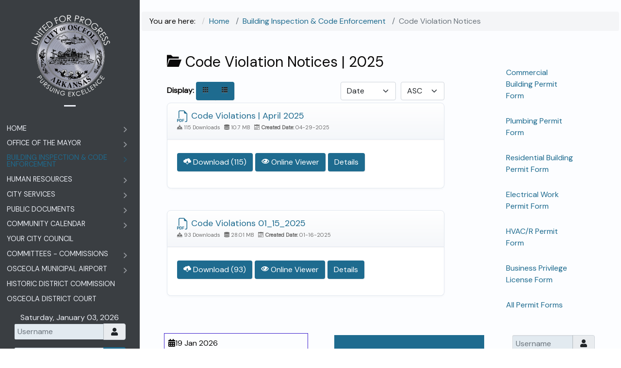

--- FILE ---
content_type: text/html; charset=utf-8
request_url: https://osceolaarkansas.com/index.php/en/building-inspection-code-enforcement/code-violation-notices2
body_size: 14588
content:
                                <!DOCTYPE html>
<html lang="en-GB" dir="ltr"> <head> <meta name="viewport" content="width=device-width, initial-scale=1.0"> <meta http-equiv="X-UA-Compatible" content="IE=edge" /> <meta charset="utf-8">	<meta name="rights" content="Copyright 2019 Delta Creative, Inc. ">	<meta name="description" content="The Official Web Portal to the City of Osceola, Arkansas.">	<meta name="generator" content="Joomla! - Open Source Content Management">	<title>Code Violation Notices | 2025</title> <link href="https://osceolaarkansas.com/components/com_edocman/assets/css/style.css?412a51c66d1c347fbf6d0ce714741e39" rel="stylesheet" />	<link href="https://cdnjs.cloudflare.com/ajax/libs/font-awesome/6.0.0/css/all.min.css?412a51c66d1c347fbf6d0ce714741e39" rel="stylesheet" />	<link href="https://osceolaarkansas.com/components/com_edocman/assets/css/style4.css?412a51c66d1c347fbf6d0ce714741e39" rel="stylesheet" />	<link href="https://osceolaarkansas.com/components/com_edocman/assets/css/font.css?412a51c66d1c347fbf6d0ce714741e39" rel="stylesheet" />	<link href="/media/vendor/bootstrap/css/bootstrap.min.css?5.3.2" rel="stylesheet" />	<link href="/media/plg_system_webauthn/css/button.min.css?412a51c66d1c347fbf6d0ce714741e39" rel="stylesheet" />	<link href="/plugins/content/themlercontent/lib/bootstrap.css" rel="stylesheet" />	<link href="/media/plg_system_jcepro/site/css/content.min.css?86aa0286b6232c4a5b58f892ce080277" rel="stylesheet" />	<link href="/media/plg_system_jcemediabox/css/jcemediabox.min.css?7c18c737af0919db884d585b5f82e461" rel="stylesheet" />	<link href="/components/com_jevents/assets/css/jevcustom.css?v=3.6.90" rel="stylesheet" />	<link href="/media/gantry5/engines/nucleus/css-compiled/nucleus.css" rel="stylesheet" />	<link href="/templates/rt_kraken/custom/css-compiled/kraken_26.css" rel="stylesheet" />	<link href="/media/gantry5/engines/nucleus/css-compiled/bootstrap5.css" rel="stylesheet" />	<link href="/media/system/css/joomla-fontawesome.min.css" rel="stylesheet" />	<link href="/media/system/css/debug.css" rel="stylesheet" />	<link href="/media/gantry5/assets/css/font-awesome.min.css" rel="stylesheet" />	<link href="/templates/rt_kraken/custom/css-compiled/kraken-joomla_26.css" rel="stylesheet" />	<link href="/templates/rt_kraken/custom/css-compiled/custom_26.css" rel="stylesheet" />	<link href="/components/com_sppagebuilder/assets/css/color-switcher.css?0e5604f912273ef185ac02e47b9a1bbb" rel="stylesheet" />	<style>.g-main-nav .g-toplevel>li>.g-menu-item-container,
.g-main-nav .g-sublevel>li>.g-menu-item-container {
font-weight:normal;
text-align:left;
line-height: 1em;
padding:0.2345rem 0.469rem;
 white-space:normal;
 overflow-wrap:break-word;
 word-wrap:break-word;
 word-break:break-all;
 -webkit-transition:0.35s ease;
 -moz-transition:0.35s ease;
 transition:0.35s ease
}
table {
  border-spacing:1;
  border-collapse:collapse
}
td,
th {
  padding:1
}
.g-main-nav .g-toplevel > li > .g-menu-item-container > .g-menu-item-content {
	word-break: normal;
	line-height: 1em;
}
</style>	<style>    #rt-bottom-surround{
    position: fixed;
    bottom: 0;
    width: 100%;}</style> <script src="/media/mod_menu/js/menu-es5.min.js?412a51c66d1c347fbf6d0ce714741e39" nomodule defer></script>	<script src="/media/vendor/jquery/js/jquery.min.js?3.7.1"></script>	<script src="/media/legacy/js/jquery-noconflict.min.js?647005fc12b79b3ca2bb30c059899d5994e3e34d"></script>	<script src="https://osceolaarkansas.com/components/com_edocman/assets/js/noconflict.js?412a51c66d1c347fbf6d0ce714741e39"></script>	<script type="application/json" class="joomla-script-options new">{"joomla.jtext":{"PLG_SYSTEM_WEBAUTHN_ERR_CANNOT_FIND_USERNAME":"Cannot find the username field in the login module. Sorry, Passwordless authentication will not work on this site unless you use a different login module.","PLG_SYSTEM_WEBAUTHN_ERR_EMPTY_USERNAME":"You need to enter your username (but NOT your password) before selecting the Web Authentication login button.","PLG_SYSTEM_WEBAUTHN_ERR_INVALID_USERNAME":"The specified username does not correspond to a user account that has enabled passwordless login on this site.","JSHOWPASSWORD":"Show Password","JHIDEPASSWORD":"Hide Password"},"system.paths":{"root":"","rootFull":"https:\/\/osceolaarkansas.com\/","base":"","baseFull":"https:\/\/osceolaarkansas.com\/"},"csrf.token":"3b2263c38c545bbdd19854a15970dfdc","system.keepalive":{"interval":3540000,"uri":"\/index.php\/en\/component\/ajax\/?format=json"}}</script>	<script src="/media/system/js/core.min.js?ee06c8994b37d13d4ad21c573bbffeeb9465c0e2"></script>	<script src="/media/system/js/keepalive-es5.min.js?4eac3f5b0c42a860f0f438ed1bea8b0bdddb3804" defer nomodule></script>	<script src="/media/plg_system_webauthn/js/login.min.js?412a51c66d1c347fbf6d0ce714741e39" defer></script>	<script src="/media/system/js/keepalive.min.js?9f10654c2f49ca104ca0449def6eec3f06bd19c0" type="module"></script>	<script src="/media/system/js/fields/passwordview.min.js?7a48811dc5605f94fa90513f34bc7b5c54e91043" defer></script>	<script src="/plugins/content/themlercontent/lib/beforejq.js"></script>	<script src="/plugins/content/themlercontent/lib/jquery.js"></script>	<script src="/plugins/content/themlercontent/lib/afterjq.js"></script>	<script src="/plugins/content/themlercontent/lib/bootstrap.min.js"></script>	<script src="/media/plg_system_jcemediabox/js/jcemediabox.min.js?7c18c737af0919db884d585b5f82e461"></script>	<script src="/components/com_sppagebuilder/assets/js/color-switcher.js?0e5604f912273ef185ac02e47b9a1bbb"></script>	<script type="application/ld+json">{"@context":"https:\/\/schema.org","@type":"BreadcrumbList","itemListElement":[{"@type":"ListItem","position":1,"item":{"@id":"https:\/\/osceolaarkansas.com\/index.php\/en\/","name":"Home"}},{"@type":"ListItem","position":2,"item":{"@id":"https:\/\/osceolaarkansas.com\/index.php\/en\/building-inspection-code-enforcement","name":"Building Inspection &amp; Code Enforcement"}},{"@type":"ListItem","position":3,"item":{"@id":"https:\/\/osceolaarkansas.com\/index.php\/en\/building-inspection-code-enforcement\/code-violation-notices2?layout=columns","name":"Code Violation Notices"}}]}</script>	<script>jQuery(document).ready(function(){WfMediabox.init({"base":"\/","theme":"squeeze","width":"","height":"","lightbox":1,"shadowbox":1,"icons":1,"overlay":1,"overlay_opacity":0,"overlay_color":"","transition_speed":300,"close":2,"scrolling":"fixed","labels":{"close":"Close","next":"Next","previous":"Previous","cancel":"Cancel","numbers":"{{numbers}}","numbers_count":"{{current}} of {{total}}","download":"Download"},"swipe":true});});</script>	<script>function fetchMoreLatestEvents(modid, direction)
{        
        jQuery.ajax({
                    type : 'POST',
                    dataType : 'json',
                    url : "https://osceolaarkansas.com/index.php?option=com_jevents&ttoption=com_jevents&typeaheadtask=gwejson&file=fetchlatestevents&path=module&folder=mod_jevents_latest&token=3b2263c38c545bbdd19854a15970dfdc",
                    data : {'json':JSON.stringify({'modid':modid, 'direction':direction})},
                    contentType: "application/x-www-form-urlencoded; charset=utf-8",
                    scriptCharset: "utf-8"
            })                        
                .done(function( data ){                    
                    jQuery("#mod_events_latest_"+modid+"_data").replaceWith(data.html);
                    try {
                        document.getElementById("mod_events_latest_"+modid+"_data").parentNode.scrollIntoView({block: "start", behavior: "smooth"});
                    }
                    catch (e) {
                    }
                })
                .fail(function(x) {
        alert('fail '+x);
                });
}</script>	<script>
				document.addEventListener("DOMContentLoaded", () =>{
					window.htmlAddContent = window?.htmlAddContent || "";
					if (window.htmlAddContent) {
        				document.body.insertAdjacentHTML("beforeend", window.htmlAddContent);
					}
				});
			</script>	<script>
	if (!window.top.location.href.startsWith("https://osceolaarkansas.com/") && window.top.location.href != window.self.location.href)
		window.top.location.href = window.self.location.href;</script>	<script>
	if (document.addEventListener) {
		document.addEventListener("contextmenu", function(e){
			e.preventDefault();
			return false;
		});
	} else if (document.attachEvent) {
		document.attachEvent("oncontextmenu", function(e){
			e.preventDefault();
			return false;
		});
	}</script>	<script>
	if (document.addEventListener) {
		document.addEventListener("dragstart", function(e){e.preventDefault();return false;});
	} else if (document.attachEvent) {
		document.attachEvent("ondragstart", function(e){e.preventDefault();return false;});
	}</script>	<script>
	function JExtBOXAntiCopyShowMSG() {
		if (true) {
			document.getElementById("JExtBOXAntiCopyModal").style.display="block";
		}
	}
	if (document.addEventListener) {
		document.addEventListener("copy", function(e){
			e.preventDefault();
			JExtBOXAntiCopyShowMSG();
			return false;
		});
		document.addEventListener("cut", function(e){
			e.preventDefault();
			JExtBOXAntiCopyShowMSG();
			return false;
		});
		document.addEventListener("click", function(e){
			if (e.target == document.getElementById("JExtBOXAntiCopyModal")) {
				document.getElementById("JExtBOXAntiCopyModal").style.display="none";
			}
		});
	} else if (document.attachEvent) {
		document.attachEvent("oncopy", function(e){
			e.preventDefault();
			JExtBOXAntiCopyShowMSG();
			return false;
		});
		document.attachEvent("oncut", function(e){
			e.preventDefault();
			JExtBOXAntiCopyShowMSG();
			return false;
		});
		document.attachEvent("onclick", function(e){
			if (e.target == document.getElementById("JExtBOXAntiCopyModal")) {
				document.getElementById("JExtBOXAntiCopyModal").style.display="none";
			}
		});
	}</script>	<script>
			const initColorMode = () => {
				const colorVariableData = [];
				const sppbColorVariablePrefix = "--sppb";
				let activeColorMode = localStorage.getItem("sppbActiveColorMode") || "";
				const modes = [];

				if(!modes?.includes(activeColorMode)) {
					activeColorMode = "";
					localStorage.setItem("sppbActiveColorMode", activeColorMode);
				}

				document?.body?.setAttribute("data-sppb-color-mode", activeColorMode);

				if (!localStorage.getItem("sppbActiveColorMode")) {
					localStorage.setItem("sppbActiveColorMode", activeColorMode);
				}

				if (window.sppbColorVariables) {
					const colorVariables = typeof(window.sppbColorVariables) === "string" ? JSON.parse(window.sppbColorVariables) : window.sppbColorVariables;

					for (const colorVariable of colorVariables) {
						const { path, value } = colorVariable;
						const variable = String(path[0]).trim().toLowerCase().replaceAll(" ", "-");
						const mode = path[1];
						const variableName = `${sppbColorVariablePrefix}-${variable}`;

						if (activeColorMode === mode) {
							colorVariableData.push(`${variableName}: ${value}`);
						}
					}

					document.documentElement.style.cssText += colorVariableData.join(";");
				}
			};

			window.sppbColorVariables = [];
			
			initColorMode();

			document.addEventListener("DOMContentLoaded", initColorMode);
		</script> </head> <body class="gantry site com_edocman view-category layout-columns no-task dir-ltr itemid-858 outline-26 g-offcanvas-left g-default g-style-preset7"> <div id="g-offcanvas"  data-g-offcanvas-swipe="1" data-g-offcanvas-css3="1"> <div class="g-grid"> <div class="g-block size-100"> <div id="logo-9404-particle" class="g-content g-particle"> <a href="/" title="" rel="" class="g.logo"> <img src="/images/Admin_Images/OsceolaSeal2019_100x100.png" alt="" /> <span></span></a> </div> </div> </div> <div class="g-grid"> <div class="g-block size-100 box1 title-blue"> <div id="mobile-menu-8690-particle" class="g-content g-particle"> <div id="g-mobilemenu-container" data-g-menu-breakpoint="48rem"></div> </div> </div> </div> </div> <div id="g-page-surround"> <div class="g-offcanvas-hide g-offcanvas-toggle" role="navigation" data-offcanvas-toggle aria-controls="g-offcanvas" aria-expanded="false"><i class="fa fa-fw fa-bars"></i></div> <section id="g-top" class="sticky g-flushed"> <div class="g-container"> <div class="g-grid"> <div class="g-block size-100 nomarginall nopaddingall"> <div class="g-system-messages"> <div id="system-message-container"> </div> </div> </div> </div> <div class="g-grid"> <div class="g-block size-28"> <div class="spacer"></div> </div> <div class="g-block size-43"> <div class="spacer"></div> </div> <div class="g-block size-28"> <div class="spacer"></div> </div> </div> </div> </section> <section id="g-navigation" class="g-flushed"> <div class="g-container"> <div class="g-grid"> <div class="g-block size-50"> <div class="spacer"></div> </div> <div class="g-block size-50"> <div class="spacer"></div> </div> </div> </div> </section> <header id="g-header" class="g-flushed"> <div class="g-container"> <div class="g-grid"> <div class="g-block size-50"> <div class="spacer"></div> </div> <div class="g-block size-50"> <div class="spacer"></div> </div> </div> </div> </header> <section id="g-container-9649" class="g-wrapper"> <div class="g-container g-flushed"> <div class="g-grid"> <div class="g-block size-100 smallpaddingall smallmarginall"> <section id="g-mainbar"> <div class="g-grid"> <div class="g-block size-100 smallmarginall"> <div class="g-content"> <div class="platform-content"><div class="moduletable  sticky"> <nav class="mod-breadcrumbs__wrapper" aria-label="Breadcrumbs"> <ol class="mod-breadcrumbs breadcrumb px-3 py-2"> <li class="mod-breadcrumbs__here float-start">
                You are here: &#160;
            </li> <li class="mod-breadcrumbs__item breadcrumb-item"><a href="/index.php/en/" class="pathway"><span>Home</span></a></li><li class="mod-breadcrumbs__item breadcrumb-item"><a href="/index.php/en/building-inspection-code-enforcement" class="pathway"><span>Building Inspection &amp; Code Enforcement</span></a></li><li class="mod-breadcrumbs__item breadcrumb-item active"><span>Code Violation Notices</span></li> </ol> </nav></div></div> </div> </div> </div> <div class="g-grid"> <div class="g-block size-69 medpaddingall medmarginall"> <div class="g-content"> <div class="platform-content container"><div class="row"><div class="col"><script type="text/javascript">
	var cookieVar = 'default_layout';
	        var defaultCookieLayout = 'list';
        </script><style>
.edocman-page-heading
{
	font-size: 30px !important;
}
</style><div id="edocman-category-page-default" class="edocman-container  ">	<form method="post" name="adminForm" id="edocman_form" action="/index.php/en/building-inspection-code-enforcement/code-violation-notices2?layout=default"> <div id="edocman-category"> <h1 class="edocman-page-heading"> <i class="edicon edicon-folder-open"></i>
						Code Violation Notices | 2025				</h1> <div class="edocman-page-sub-box"> </div> </div> <div class="clearfix"></div> <div id="massDownloadDiv"></div> <div class="sortPagiBar">	<div class="sortPagiBar-layoutswicher"> <strong>Display: </strong> <div class="btn-group "> <a rel="grid" href="#" class="btn"><i class="edocman-icon-th" title="Grid" aria-label="Grid"></i></a> <a rel="list" href="#" class="btn"><i class="edocman-icon-th-list" title="List" aria-label="List"></i></a> </div> </div>	<div class="sortPagiBar-sorting"> <div class="clearfix sortPagiBarRight"> <div class="edocman-sort-direction"> <select id="filter_order_Dir" name="filter_order_Dir"  class="input-medium form-select" onchange="submit();" >	<option value="ASC">ASC</option>	<option value="DESC">DESC</option></select> </div> <div class="edocman-document-sorting"> <select id="filter_order" name="filter_order"  class="input-medium form-select" onchange="submit();" >	<option value="">Sort By</option>	<option value="tbl.title">Title</option>	<option value="tbl.created_time" selected="selected">Date</option>	<option value="tbl.ordering">Ordering</option></select> </div> </div>	</div></div><div class="clearfix"></div><script src="https://osceolaarkansas.com/components/com_edocman/assets/js/jquery.cookie.js" type="text/javascript"></script><script src="https://osceolaarkansas.com/components/com_edocman/assets/js/layout.js" type="text/javascript"></script><script type="text/javascript">
	var spanClass = 'col-md-6';
			rowFluidClass = 'col-md-12';
		</script><style>
	h3.edocman-document-title
	{
		font-size: 18px !important;
	}
</style><div class="row">	<div id="edocman-documents" class="col-md-12"> <div class="clearfix row"> <div class="edocman-document col-md-12"> <div class="edocman-box-heading clearfix"> <div class="edocman-box-heading-title"> <h3 class="edocman-document-title pull-left"> <a href="/index.php/en/building-inspection-code-enforcement/code-violation-notices2/2248-code-violations-april-2025/download" aria-label="Download" title="Download" class="edocman-document-title-link" target="_self"> <svg xmlns="http://www.w3.org/2000/svg" width="24" height="24" fill="currentColor" class="bi bi-filetype-pdf" viewBox="0 0 16 16"> <path fill-rule="evenodd" d="M14 4.5V14a2 2 0 0 1-2 2h-1v-1h1a1 1 0 0 0 1-1V4.5h-2A1.5 1.5 0 0 1 9.5 3V1H4a1 1 0 0 0-1 1v9H2V2a2 2 0 0 1 2-2h5.5zM1.6 11.85H0v3.999h.791v-1.342h.803c.287 0 .531-.057.732-.173.203-.117.358-.275.463-.474a1.42 1.42 0 0 0 .161-.677c0-.25-.053-.476-.158-.677a1.176 1.176 0 0 0-.46-.477c-.2-.12-.443-.179-.732-.179Zm.545 1.333a.795.795 0 0 1-.085.38.574.574 0 0 1-.238.241.794.794 0 0 1-.375.082H.788V12.48h.66c.218 0 .389.06.512.181.123.122.185.296.185.522Zm1.217-1.333v3.999h1.46c.401 0 .734-.08.998-.237a1.45 1.45 0 0 0 .595-.689c.13-.3.196-.662.196-1.084 0-.42-.065-.778-.196-1.075a1.426 1.426 0 0 0-.589-.68c-.264-.156-.599-.234-1.005-.234H3.362Zm.791.645h.563c.248 0 .45.05.609.152a.89.89 0 0 1 .354.454c.079.201.118.452.118.753a2.3 2.3 0 0 1-.068.592 1.14 1.14 0 0 1-.196.422.8.8 0 0 1-.334.252 1.298 1.298 0 0 1-.483.082h-.563v-2.707Zm3.743 1.763v1.591h-.79V11.85h2.548v.653H7.896v1.117h1.606v.638H7.896Z"/> </svg>												Code Violations | April 2025											</a> <div class="clearfix"></div> <div class="downloadinformation"> <i class="edicon edicon-download2"></i>&nbsp;115 Downloads										</div> <div class="sizeinformation"> <i class="edicon edicon-database"></i>&nbsp;10.7 MB										</div> <div class="dateinformation"> <i class="edicon edicon-calendar"></i>&nbsp;<span class="date-label">Created Date:</span>&nbsp;04-29-2025										</div> </h3> </div> </div> <div class="edocman-description clearfix"> <div class="edocman-description-details clearfix"> </div> <div class="clearfix"></div> <div class="edocman-taskbar clearfix"> <ul> <li> <a class="btn btn-secondary" href="/index.php/en/building-inspection-code-enforcement/code-violation-notices2/2248-code-violations-april-2025/download" target="_self" aria-label="Download Document"> <i class="edicon edicon-cloud-download"></i>
																								Download												(115)											</a> </li> <li> <a class="btn btn-secondary pdfviewer" href="/index.php/en/component/edocman/2248-code-violations-april-2025/viewdocument/2248?tmpl=component"
											   aria-label="Click to view content of document" rel="nofollow" > <i class="edicon edicon-eye"></i>
												Online Viewer											</a> </li> <li> <a href="/index.php/en/building-inspection-code-enforcement/code-violation-notices2/1-public-documents/14-code-enforcement/30-code-violation-notices-2025/2248-code-violations-april-2025?tmpl=component" class="edocman-modal btn btn-primary" rel="{handler: 'iframe', size: {x: 800, y: 500}}" aria-label="Details">
											Details										</a> </li> </ul> </div> </div> </div> <div class="edocman-document col-md-12"> <div class="edocman-box-heading clearfix"> <div class="edocman-box-heading-title"> <h3 class="edocman-document-title pull-left"> <a href="/index.php/en/building-inspection-code-enforcement/code-violation-notices2/1905-code-violations-01-15-2025/download" aria-label="Download" title="Download" class="edocman-document-title-link" target="_self"> <svg xmlns="http://www.w3.org/2000/svg" width="24" height="24" fill="currentColor" class="bi bi-filetype-pdf" viewBox="0 0 16 16"> <path fill-rule="evenodd" d="M14 4.5V14a2 2 0 0 1-2 2h-1v-1h1a1 1 0 0 0 1-1V4.5h-2A1.5 1.5 0 0 1 9.5 3V1H4a1 1 0 0 0-1 1v9H2V2a2 2 0 0 1 2-2h5.5zM1.6 11.85H0v3.999h.791v-1.342h.803c.287 0 .531-.057.732-.173.203-.117.358-.275.463-.474a1.42 1.42 0 0 0 .161-.677c0-.25-.053-.476-.158-.677a1.176 1.176 0 0 0-.46-.477c-.2-.12-.443-.179-.732-.179Zm.545 1.333a.795.795 0 0 1-.085.38.574.574 0 0 1-.238.241.794.794 0 0 1-.375.082H.788V12.48h.66c.218 0 .389.06.512.181.123.122.185.296.185.522Zm1.217-1.333v3.999h1.46c.401 0 .734-.08.998-.237a1.45 1.45 0 0 0 .595-.689c.13-.3.196-.662.196-1.084 0-.42-.065-.778-.196-1.075a1.426 1.426 0 0 0-.589-.68c-.264-.156-.599-.234-1.005-.234H3.362Zm.791.645h.563c.248 0 .45.05.609.152a.89.89 0 0 1 .354.454c.079.201.118.452.118.753a2.3 2.3 0 0 1-.068.592 1.14 1.14 0 0 1-.196.422.8.8 0 0 1-.334.252 1.298 1.298 0 0 1-.483.082h-.563v-2.707Zm3.743 1.763v1.591h-.79V11.85h2.548v.653H7.896v1.117h1.606v.638H7.896Z"/> </svg>												Code Violations 01_15_2025											</a> <div class="clearfix"></div> <div class="downloadinformation"> <i class="edicon edicon-download2"></i>&nbsp;93 Downloads										</div> <div class="sizeinformation"> <i class="edicon edicon-database"></i>&nbsp;28.01 MB										</div> <div class="dateinformation"> <i class="edicon edicon-calendar"></i>&nbsp;<span class="date-label">Created Date:</span>&nbsp;01-16-2025										</div> </h3> </div> </div> <div class="edocman-description clearfix"> <div class="edocman-description-details clearfix"> </div> <div class="clearfix"></div> <div class="edocman-taskbar clearfix"> <ul> <li> <a class="btn btn-secondary" href="/index.php/en/building-inspection-code-enforcement/code-violation-notices2/1905-code-violations-01-15-2025/download" target="_self" aria-label="Download Document"> <i class="edicon edicon-cloud-download"></i>
																								Download												(93)											</a> </li> <li> <a class="btn btn-secondary pdfviewer" href="/index.php/en/component/edocman/1905-code-violations-01-15-2025/viewdocument/1905?tmpl=component"
											   aria-label="Click to view content of document" rel="nofollow" > <i class="edicon edicon-eye"></i>
												Online Viewer											</a> </li> <li> <a href="/index.php/en/building-inspection-code-enforcement/code-violation-notices2/1-public-documents/14-code-enforcement/30-code-violation-notices-2025/1905-code-violations-01-15-2025?tmpl=component" class="edocman-modal btn btn-primary" rel="{handler: 'iframe', size: {x: 800, y: 500}}" aria-label="Details">
											Details										</a> </li> </ul> </div> </div> </div> </div> </div></div><script type="text/javascript">
function addBookmark(live_site, id)
{
	jQuery.ajax({
		type: 'POST',
		url: live_site + 'index.php?option=com_edocman',
		data: 'task=document.bookmark&id=' + id + '&tmpl=component',
		dataType: 'json',
		success: function(response)
		{
			alert(response.result);
		}
	});
}
/*
function addMassDownload(live_site,id)
{
	jQuery('#btnMassDownload_' + id).attr('disabled','disabled');
	var data = {
		'task'	:	'document.store_mass_download',
		'document_id' : id
	};
	jQuery.ajax({
		type: 'POST',
		url: live_site + 'index.php?option=com_edocman',
		data: data,
		dataType: 'html',
		success: function(response)
		{
			responseDiv = document.getElementById('massDownloadDiv');
			jQuery('#massDownloadDiv').html(response);
			responseDiv.style.display = 'block';

			setTimeout(function() {
				responseDiv.style.display = 'none';
			  }, 30000);
		}
	});
}
*/
function toggleMenu(documentId) 
{
	var menu = document.getElementById("menuPopup_document_" + documentId);
	menu.style.display = (menu.style.display === "block") ? "none" : "block";
}
</script><div id="documentViewModal" class="player-modal edmd"> <div class="player-modal-content" id="modalViewContent"> <div class="player-modal-content-heading"> <span class="close-btn"><i class="fas fa-close"></i></span> <span class="close-btn" id="fullscreenBtn"> <i class="fas fa-expand"></i> </span> </div> <iframe id="modalIframe" src="#" frameborder="0"></iframe> </div></div><div id="documentDownloadModal" class="player-modal edmd"> <div class="player-modal-content"> <div class="player-modal-content-heading"> <span class="close-btn-download">&times;</span> </div> <iframe id="modalDownloadIframe" src="#" frameborder="0"></iframe> </div></div><script src="https://osceolaarkansas.com/components/com_edocman/assets/js/player.js" type="text/javascript"></script><script src="https://osceolaarkansas.com/components/com_edocman/assets/js/download.js" type="text/javascript"></script> <script type="text/javascript">
			function changeDirection(newDirection) {
				var form = document.getElementById('edocman_form') ;
				form.direction.value = newDirection ;
				form.submit();
			}
			function deleteConfirm(id) {
				var msg = "Are you sure want to delete this item?";
				if (confirm(msg)) {
					var form = document.getElementById('edocman_form') ;
					form.task.value = 'documents.delete';
					document.getElementById('document_id').value = id;
					form.submit();
				}
			}

			function publishConfirm(id, published) {
				var msg, task ;
				if (published) {
					msg = "Are you sure want to publish this item?";
					task = "documents.publish" ;
				} else {
					msg = "Are you sure want to unpublish this item?";
					task = "documents.unpublish" ;
				}
				if (confirm(msg)) {
					var form = document.getElementById('edocman_form') ;
					form.task.value = task ;
					document.getElementById('document_id').value = id;
					form.submit();
				}
			}
		</script> <input type="hidden" name="direction" value="desc" /> <input type="hidden" name="cid[]" value="0" id="document_id" /> <input type="hidden" name="category_id" value="30" /> <input type="hidden" name="task" value="" /> <input type="hidden" name="return" id="return" value="aHR0cHM6Ly9vc2Nlb2xhYXJrYW5zYXMuY29tL2luZGV4LnBocC9lbi9idWlsZGluZy1pbnNwZWN0aW9uLWNvZGUtZW5mb3JjZW1lbnQvY29kZS12aW9sYXRpb24tbm90aWNlczI=" /> <input type="hidden" name="3b2263c38c545bbdd19854a15970dfdc" value="1">	</form></div></div></div></div> </div> </div> <div class="g-block size-26 medmarginall medpaddingall"> <div class="g-content"> <div class="platform-content"><ul class="mod-menu mod-list nav "><li class="nav-item item-1306"><a href="/index.php/en/commercial-building-permit-form" >Commercial Building Permit Form</a></li><li class="nav-item item-1308"><a href="/index.php/en/plumbing-permit-form" >Plumbing Permit Form</a></li><li class="nav-item item-1307"><a href="/index.php/en/residential-building-permit-form" >Residential Building Permit Form</a></li><li class="nav-item item-1309"><a href="/index.php/en/electrical-work-permit-form" >Electrical Work Permit Form</a></li><li class="nav-item item-1304"><a href="/index.php/en/hvac-r-permit-form" >HVAC/R Permit Form</a></li><li class="nav-item item-1305"><a href="/index.php/en/business-privilege-license-form" >Business Privilege License Form</a></li><li class="nav-item item-1337"><a href="/index.php/en/all-permit-forms" >All Permit Forms</a></li></ul></div> </div> </div> <div class="g-block size-5"> <div class="spacer"></div> </div> </div> <div class="g-grid"> <div class="g-block size-5"> <div class="spacer"></div> </div> <div class="g-block size-30"> <div class="g-content"> <div class="platform-content"><table class="mod_events_latest_table jevbootstrap" width="100%" border="0" cellspacing="0" cellpadding="0" align="center"><tr><td class="mod_events_latest_first" style="border-color:#3a1dcc"><span class="icon-calendar"></span>19 Jan 2026<br/><span class="icon-time"></span>05:00PM - 
<span class="icon-hand-right"></span><strong><a href="/index.php/en/community-calendar/eventdetail/11472/-/city-council-meetings"  target="_top" >City Council Meetings</a></strong></td></tr></table></div> </div> </div> <div class="g-block size-5"> <div class="spacer"></div> </div> <div class="g-block size-32 smallmarginall"> <div id="calendar-2561-particle" class="g-content g-particle"> <div class="g-calendar-particle "> <div id="g-calendar-2561" class="g-calendar"> <script id="g-calendar-2561-flux-clndr-template" type="text/template"> <div class="controls"> <div class="clndr-previous-button"><i class="fa fa-fw fa-arrow-circle-left"></i></div><div class="month-year"><%= month %> <%= year %></div><div class="clndr-next-button"><i class="fa fa-fw fa-arrow-circle-right"></i></div> </div> <div class="days-container"> <div class="days"> <div class="headers">
                            <% _.each(daysOfTheWeek, function(day) { %><div class="day-header"><%= day %></div><% }); %>
                        </div>
                        <% _.each(days, function(day) { %><div class="<%= day.classes %>" id="<%= day.id %>"><%= day.day %></div><% }); %>
                    </div> <div class="events"> <div class="headers"> <div class="x-button"><i class="fa fa-fw fa-close"></i></div> <div class="event-header">Events</div> </div> <div class="events-list">
                            <% _.each(eventsThisMonth, function(event) { %>
                            <div id="<%= event.id %>" class="event hidden">
                                <%
                                    var date_format = 'MMMM Do';
                                    var event_dates = moment(event.startDate).format(date_format);
                                    if (event.endDate !== '' && event.endDate !== event.startDate) {
                                        event_dates += ' - ' + moment(event.endDate).format(date_format);
                                    }
                                %>
                                <% if (event.url !== '') { %>
                                <a target="<%= event.target %>" class="event-link" href=<%= event.url %>><%= event_dates %>: <%= event.title %></a>
                                <% } else { %>
                                <%= event_dates %>: <%= event.title %>
                                <% } %>
                                <span class="event-desc"><%= event.desc %></span> </div>
                            <% }); %>
                        </div> </div> </div> </script> </div> </div> </div> </div> <div class="g-block size-5"> <div class="spacer"></div> </div> <div class="g-block size-18 smallmarginall"> <div class="g-content"> <div class="platform-content"><form id="login-form-16" class="mod-login" action="/index.php/en/building-inspection-code-enforcement/code-violation-notices2?layout=columns" method="post"> <div class="mod-login__userdata userdata"> <div class="mod-login__username form-group"> <div class="input-group"> <input id="modlgn-username-16" type="text" name="username" class="form-control" autocomplete="username" placeholder="Username"> <label for="modlgn-username-16" class="visually-hidden">Username</label> <span class="input-group-text" title="Username"> <span class="icon-user icon-fw" aria-hidden="true"></span> </span> </div> </div> <div class="mod-login__password form-group"> <div class="input-group"> <input id="modlgn-passwd-16" type="password" name="password" autocomplete="current-password" class="form-control" placeholder="Password"> <label for="modlgn-passwd-16" class="visually-hidden">Password</label> <button type="button" class="btn btn-secondary input-password-toggle"> <span class="icon-eye icon-fw" aria-hidden="true"></span> <span class="visually-hidden">Show Password</span> </button> </div> </div> <div class="mod-login__remember form-group"> <div id="form-login-remember-16" class="form-check"> <input type="checkbox" name="remember" class="form-check-input" value="yes" id="form-login-input-remember-16"> <label class="form-check-label" for="form-login-input-remember-16">
                        Remember Me                    </label> </div> </div> <div class="mod-login__submit form-group"> <button type="button"
                        class="btn btn-secondary w-100 plg_system_webauthn_login_button"
                                                    data-webauthn-form="login-form-16"
                                                                        title="Web Authentication"
                        id="plg_system_webauthn-OpgVgQaGwInW-N6Z47CYT"
                        > <svg aria-hidden="true" xmlns="http://www.w3.org/2000/svg" viewBox="0 0 24 24" width="2.5em"><path fill="currentColor" d="M15.287 3.63a8.407 8.407 0 00-8.051 7.593h.55a7.805 7.805 0 012.24-4.713 5.825 5.825 0 00.924.695c-.608 1.177-.98 2.556-1.082 4.018h.135c.105-1.467.485-2.819 1.065-3.947.745.434 1.623.754 2.577.94a27.83 27.83 0 00-.25 3.763h-.847v.135h.847c.003 1.334.09 2.617.25 3.764-.954.185-1.832.506-2.577.94a9.997 9.997 0 01-.978-3.137h-.137c.164 1.16.502 2.25.997 3.208a5.825 5.825 0 00-.924.695 7.805 7.805 0 01-2.255-4.875H7.22A8.407 8.407 0 0024 12.034a8.398 8.398 0 00-.688-3.333 8.407 8.407 0 00-8.025-5.072zm.315.546c.155 0 .31.005.464.014.365.34.708 1.07.983 2.114a16.518 16.518 0 01.357 1.79 10.173 10.173 0 01-1.804.16 10.173 10.173 0 01-1.805-.16 16.519 16.519 0 01.357-1.79c.275-1.045.618-1.775.983-2.114a7.97 7.97 0 01.465-.014zm-.665.028c-.345.392-.658 1.093-.913 2.065a16.639 16.639 0 00-.36 1.8c-.939-.183-1.802-.498-2.533-.926.686-1.283 1.635-2.264 2.73-2.775a7.874 7.874 0 011.076-.164zm1.33 0a7.856 7.856 0 011.084.168c1.092.513 2.037 1.492 2.721 2.771-.73.428-1.594.743-2.533.927a16.64 16.64 0 00-.36-1.8c-.255-.972-.568-1.673-.912-2.066zm-2.972.314c-.655.407-1.257.989-1.776 1.73a8.166 8.166 0 00-.506.825 5.69 5.69 0 01-.891-.67 7.814 7.814 0 013.173-1.885zm4.624.006a7.862 7.862 0 013.164 1.877 5.692 5.692 0 01-.893.672 8.166 8.166 0 00-.506-.825c-.516-.738-1.115-1.318-1.765-1.724zm3.26 1.985a7.858 7.858 0 011.638 2.419 7.802 7.802 0 01.642 3.051h-2.095c-.01-1.74-.398-3.396-1.11-4.774a5.823 5.823 0 00.925-.696zm-1.044.767c.679 1.32 1.084 2.945 1.094 4.703h-3.42a27.863 27.863 0 00-.251-3.763c.954-.186 1.833-.506 2.577-.94zm-6.357.965a10.299 10.299 0 001.824.16 10.299 10.299 0 001.823-.16c.16 1.138.246 2.413.249 3.738h-1.178a1.03 1.03 0 01-.093.135h1.27a27.71 27.71 0 01-.248 3.739 10.397 10.397 0 00-3.647 0 27.733 27.733 0 01-.248-3.739h1.294a.99.99 0 01-.09-.135H13.53c.003-1.325.088-2.6.248-3.738zM2.558 9.37a2.585 2.585 0 00-2.547 2.35c-.142 1.541 1.064 2.842 2.566 2.842 1.26 0 2.312-.917 2.533-2.124h4.44v.972h.946v-.972h.837v1.431h.945v-2.376H5.11A2.586 2.586 0 002.558 9.37zm-.058.965a1.639 1.639 0 011.707 1.637 1.64 1.64 0 01-1.639 1.638 1.639 1.639 0 01-.068-3.275zm13.09.388a.75.75 0 00-.345 1.404l-.383 1.958h1.5l-.383-1.958a.75.75 0 00.384-.654.75.75 0 00-.773-.75zm2.218 1.391h3.421c-.01 1.758-.415 3.384-1.094 4.704-.744-.434-1.623-.755-2.577-.94a27.81 27.81 0 00.25-3.764zm3.556 0h2.095a7.805 7.805 0 01-2.281 5.47 5.825 5.825 0 00-.924-.696c.712-1.378 1.1-3.033 1.11-4.774zm-5.52 3.703a10.284 10.284 0 011.562.156 16.518 16.518 0 01-.357 1.791c-.275 1.045-.618 1.774-.982 2.114a7.972 7.972 0 01-.93 0c-.365-.34-.708-1.07-.983-2.114a16.519 16.519 0 01-.357-1.79 10.284 10.284 0 012.048-.157zm1.695.181c.94.184 1.803.5 2.533.926-.686 1.284-1.635 2.265-2.73 2.776a7.874 7.874 0 01-1.075.164c.344-.393.657-1.094.913-2.065a16.64 16.64 0 00.359-1.8zm-3.874 0a16.648 16.648 0 00.359 1.8c.255.973.568 1.674.913 2.066a7.873 7.873 0 01-1.075-.164c-1.096-.511-2.045-1.492-2.731-2.775.73-.428 1.594-.743 2.534-.927zm-2.652.997a8.16 8.16 0 00.506.825c.52.741 1.121 1.323 1.776 1.73a7.814 7.814 0 01-3.174-1.884 5.694 5.694 0 01.892-.67zm9.178 0a5.694 5.694 0 01.891.67 7.814 7.814 0 01-3.173 1.885c.654-.407 1.256-.989 1.775-1.73a8.16 8.16 0 00.507-.825z"></path></svg>
                                        Web Authentication                </button> </div> <div class="mod-login__submit form-group"> <button type="submit" name="Submit" class="btn btn-primary w-100">Log in</button> </div> <ul class="mod-login__options list-unstyled"> <li> <a href="/index.php/en/component/users/reset?Itemid=101">
                    Forgot your password?</a> </li> <li> <a href="/index.php/en/component/users/remind?Itemid=101">
                    Forgot your username?</a> </li> <li> <a href="/index.php/en/home/new-user-registration">
                    Create an account <span class="icon-register" aria-hidden="true"></span></a> </li> </ul> <input type="hidden" name="option" value="com_users"> <input type="hidden" name="task" value="user.login"> <input type="hidden" name="return" value="aW5kZXgucGhwP0l0ZW1pZD0xMDE="> <input type="hidden" name="3b2263c38c545bbdd19854a15970dfdc" value="1"> </div> </form></div> </div> </div> <div class="g-block size-5"> <div class="spacer"></div> </div> </div> <div class="g-grid"> <div class="g-block size-100"> <div class="spacer"></div> </div> </div> </section> </div> </div> </div> </section> <section id="g-bottom" class="g-flushed"> <div class="g-container"> <div class="g-grid"> <div class="g-block size-50"> <div class="spacer"></div> </div> <div class="g-block size-50"> <div class="spacer"></div> </div> </div> </div> </section> <footer id="g-footer" class="g-flushed"> <div class="g-container"> <div class="g-grid"> <div class="g-block size-100"> <div class="spacer"></div> </div> </div> <div class="g-grid"> <div class="g-block size-89 center"> <div id="copyright-1533-particle" class="g-content g-particle"> <div class="g-copyright ">
	Copyright &copy;
	2007 - 	2026
	<a target="_blank" href="/" title="The City of Osceola">		The City of Osceola
	</a></div> </div> </div> <div class="g-block size-11"> <div id="totop-9774-particle" class="g-content g-particle"> <div class="totop g-particle"> <div class="g-totop"> <a href="#" id="g-totop" rel="nofollow"> <i class="fa fa-arrow-circle-o-up fa-2x"></i> </a> </div></div> </div> </div> </div> </div> </footer> <section id="g-fixedside" class="g-flushed"> <div class="g-container"> <div class="g-grid"> <div class="g-block size-20"> <div class="spacer"></div> </div> <div class="g-block size-60"> <div id="logo-9131-particle" class="g-content g-particle"> <a href="/" title="" rel="" class="g-fixedside-logo"> <img src="/images/Admin_Images/OsceolaSeal2020_225pxWHText.png" alt="" /> <span></span></a> </div> </div> <div class="g-block size-20"> <div class="spacer"></div> </div> </div> <div class="g-grid"> <div class="g-block size-5"> <div class="spacer"></div> </div> <div class="g-block size-90 align-left"> <div id="sidemenu-7355-particle" class="g-content g-particle"> <nav class="g-main-nav" role="navigation" data-g-mobile-target> <ul class="g-toplevel"> <li class="g-menu-item g-menu-item-type-component g-menu-item-101 g-parent g-standard g-menu-item-link-parent "style="position: relative;"> <a class="g-menu-item-container" href="/index.php/en/"> <span class="g-menu-item-content"> <span class="g-menu-item-title">Home</span> </span> <span class="g-menu-parent-indicator" data-g-menuparent=""></span> </a> <ul class="g-dropdown g-inactive g-fade-in-up"style="width:600px;" data-g-item-width="600px"> <li class="g-dropdown-column"> <div class="g-grid"> <div class="g-block size-100"> <ul class="g-sublevel"> <li class="g-level-1 g-go-back"> <a class="g-menu-item-container" href="#" data-g-menuparent=""><span>Back</span></a> </li> <li class="g-menu-item g-menu-item-type-component g-menu-item-205  "> <a class="g-menu-item-container" href="/index.php/en/home/new-user-registration"> <span class="g-menu-item-content"> <span class="g-menu-item-title">New User Registration</span> </span> </a> </li> <li class="g-menu-item g-menu-item-type-component g-menu-item-201  "> <a class="g-menu-item-container" href="/index.php/en/home/users"> <span class="g-menu-item-content"> <span class="g-menu-item-title">User Access / Login</span> </span> </a> </li> <li class="g-menu-item g-menu-item-type-component g-menu-item-204  "> <a class="g-menu-item-container" href="/index.php/en/home/user-profile"> <span class="g-menu-item-content"> <span class="g-menu-item-title">User Profile</span> </span> </a> </li> <li class="g-menu-item g-menu-item-type-component g-menu-item-366  "> <a class="g-menu-item-container" href="/index.php/en/home/municipal-email"> <span class="g-menu-item-content"> <span class="g-menu-item-title">Municipal Email</span> </span> </a> </li> <li class="g-menu-item g-menu-item-type-component g-menu-item-598  "> <a class="g-menu-item-container" href="/index.php/en/home/tos-end-user-agreement"> <span class="g-menu-item-content"> <span class="g-menu-item-title">TOS | End User Agreement</span> </span> </a> </li> <li class="g-menu-item g-menu-item-type-component g-menu-item-599  "> <a class="g-menu-item-container" href="/index.php/en/home/privacy-notice-policy"> <span class="g-menu-item-content"> <span class="g-menu-item-title">PRIVACY NOTICE &amp; POLICY</span> </span> </a> </li> <li class="g-menu-item g-menu-item-type-component g-menu-item-600  "> <a class="g-menu-item-container" href="/index.php/en/home/cookie-policy"> <span class="g-menu-item-content"> <span class="g-menu-item-title">COOKIE POLICY</span> </span> </a> </li> </ul> </div> </div> </li> </ul> </li> <li class="g-menu-item g-menu-item-type-heading g-menu-item-103 g-parent g-fullwidth  "style="position: relative;"> <div class="g-menu-item-container" data-g-menuparent=""> <span class="g-nav-header g-menu-item-content"> <span class="g-menu-item-title">Office of the Mayor</span> </span> <span class="g-menu-parent-indicator"></span> </div> <ul class="g-dropdown g-inactive g-fade-in-up"style="width:400px;" data-g-item-width="400px"> <li class="g-dropdown-column"> <div class="g-grid"> <div class="g-block size-100"> <ul class="g-sublevel"> <li class="g-level-1 g-go-back"> <a class="g-menu-item-container" href="#" data-g-menuparent=""><span>Back</span></a> </li> <li class="g-menu-item g-menu-item-type-component g-menu-item-160  "> <a class="g-menu-item-container" href="/index.php/en/office-of-the-mayor/mayor"> <span class="g-menu-item-content"> <span class="g-menu-item-title">Mayor</span> </span> </a> </li> <li class="g-menu-item g-menu-item-type-component g-menu-item-109  "> <a class="g-menu-item-container" href="/index.php/en/office-of-the-mayor/legal-notices"> <span class="g-menu-item-content"> <span class="g-menu-item-title">Legal Notices</span> </span> </a> </li> <li class="g-menu-item g-menu-item-type-component g-menu-item-106  "> <a class="g-menu-item-container" href="/index.php/en/office-of-the-mayor/our-history"> <span class="g-menu-item-content"> <span class="g-menu-item-title">Our History</span> </span> </a> </li> <li class="g-menu-item g-menu-item-type-component g-menu-item-374  "> <a class="g-menu-item-container" href="/index.php/en/office-of-the-mayor/media-relations"> <span class="g-menu-item-content"> <span class="g-menu-item-title">Media Relations</span> </span> </a> </li> </ul> </div> </div> </li> </ul> </li> <li class="g-menu-item g-menu-item-type-component g-menu-item-174 g-parent active g-standard g-menu-item-link-parent "> <a class="g-menu-item-container" href="/index.php/en/building-inspection-code-enforcement"> <span class="g-menu-item-content"> <span class="g-menu-item-title">Building Inspection &amp; Code Enforcement</span> </span> <span class="g-menu-parent-indicator" data-g-menuparent=""></span> </a> <ul class="g-dropdown g-inactive g-fade-in-up"> <li class="g-dropdown-column"> <div class="g-grid"> <div class="g-block size-100"> <ul class="g-sublevel"> <li class="g-level-1 g-go-back"> <a class="g-menu-item-container" href="#" data-g-menuparent=""><span>Back</span></a> </li> <li class="g-menu-item g-menu-item-type-component g-menu-item-177  "> <a class="g-menu-item-container" href="/index.php/en/building-inspection-code-enforcement/applicable-building-codes"> <span class="g-menu-item-content"> <span class="g-menu-item-title">Applicable Building Codes &amp; Ordinances</span> </span> </a> </li> <li class="g-menu-item g-menu-item-type-component g-menu-item-178  "> <a class="g-menu-item-container" href="/index.php/en/building-inspection-code-enforcement/permits"> <span class="g-menu-item-content"> <span class="g-menu-item-title">Permits</span> </span> </a> </li> <li class="g-menu-item g-menu-item-type-component g-menu-item-858 active  "> <a class="g-menu-item-container" href="/index.php/en/building-inspection-code-enforcement/code-violation-notices2?layout=columns"> <span class="g-menu-item-content"> <span class="g-menu-item-title">Code Violation Notices</span> </span> </a> </li> <li class="g-menu-item g-menu-item-type-component g-menu-item-175  "> <a class="g-menu-item-container" href="/index.php/en/building-inspection-code-enforcement/duties-of-the-code-enforcement-officer"> <span class="g-menu-item-content"> <span class="g-menu-item-title">Duties of the Code Enforcement Officer</span> </span> </a> </li> <li class="g-menu-item g-menu-item-type-component g-menu-item-176  "> <a class="g-menu-item-container" href="/index.php/en/building-inspection-code-enforcement/duties-of-the-chief-building-inspector"> <span class="g-menu-item-content"> <span class="g-menu-item-title">Duties of the Chief Building Inspector</span> </span> </a> </li> </ul> </div> </div> </li> </ul> </li> <li class="g-menu-item g-menu-item-type-component g-menu-item-107 g-parent g-standard g-menu-item-link-parent "> <a class="g-menu-item-container" href="/index.php/en/human-resources"> <span class="g-menu-item-content"> <span class="g-menu-item-title">Human Resources</span> </span> <span class="g-menu-parent-indicator" data-g-menuparent=""></span> </a> <ul class="g-dropdown g-inactive g-fade-in-up"> <li class="g-dropdown-column"> <div class="g-grid"> <div class="g-block size-100"> <ul class="g-sublevel"> <li class="g-level-1 g-go-back"> <a class="g-menu-item-container" href="#" data-g-menuparent=""><span>Back</span></a> </li> <li class="g-menu-item g-menu-item-type-component g-menu-item-181  "> <a class="g-menu-item-container" href="/index.php/en/human-resources/benefits"> <span class="g-menu-item-content"> <span class="g-menu-item-title">Benefits</span> </span> </a> </li> <li class="g-menu-item g-menu-item-type-component g-menu-item-182  "> <a class="g-menu-item-container" href="/index.php/en/human-resources/employment-opportunities"> <span class="g-menu-item-content"> <span class="g-menu-item-title">Employment Opportunities</span> </span> </a> </li> <li class="g-menu-item g-menu-item-type-component g-menu-item-184  "> <a class="g-menu-item-container" href="/index.php/en/human-resources/eoe"> <span class="g-menu-item-content"> <span class="g-menu-item-title">EOE</span> </span> </a> </li> <li class="g-menu-item g-menu-item-type-component g-menu-item-458  "> <a class="g-menu-item-container" href="/index.php/en/human-resources/osceola-municipal-employee-handbook"> <span class="g-menu-item-content"> <span class="g-menu-item-title">Osceola Municipal Employee Handbook</span> </span> </a> </li> </ul> </div> </div> </li> </ul> </li> <li class="g-menu-item g-menu-item-type-heading g-menu-item-104 g-parent g-standard  "style="position: relative;"> <div class="g-menu-item-container" data-g-menuparent=""> <span class="g-nav-header g-menu-item-content"> <span class="g-menu-item-title">City Services</span> </span> <span class="g-menu-parent-indicator"></span> </div> <ul class="g-dropdown g-inactive g-fade-in-up"style="width:300px;" data-g-item-width="300px"> <li class="g-dropdown-column"> <div class="g-grid"> <div class="g-block size-25"> <ul class="g-sublevel"> <li class="g-level-1 g-go-back"> <a class="g-menu-item-container" href="#" data-g-menuparent=""><span>Back</span></a> </li> <li class="g-menu-item g-menu-item-type-component g-menu-item-379 g-parent g-menu-item-link-parent "> <a class="g-menu-item-container" href="/index.php/en/city-services/ofd2"> <span class="g-menu-item-content"> <span class="g-menu-item-title">Osceola Fire Department</span> </span> <span class="g-menu-parent-indicator" data-g-menuparent=""></span> </a> <ul class="g-dropdown g-inactive g-fade-in-up"> <li class="g-dropdown-column"> <div class="g-grid"> <div class="g-block size-100"> <ul class="g-sublevel"> <li class="g-level-2 g-go-back"> <a class="g-menu-item-container" href="#" data-g-menuparent=""><span>Back</span></a> </li> <li class="g-menu-item g-menu-item-type-component g-menu-item-405  "> <a class="g-menu-item-container" href="/index.php/en/city-services/ofd2/ofd-fees-licensing-permits"> <span class="g-menu-item-content"> <span class="g-menu-item-title">Fees | Licensing | Permits</span> </span> </a> </li> <li class="g-menu-item g-menu-item-type-component g-menu-item-469  "> <a class="g-menu-item-container" href="/index.php/en/city-services/ofd2/ofd-public-safety-alerts"> <span class="g-menu-item-content"> <span class="g-menu-item-title">OFD Public Safety Alerts</span> </span> </a> </li> <li class="g-menu-item g-menu-item-type-component g-menu-item-931  "> <a class="g-menu-item-container" href="/index.php/en/city-services/ofd2/ofd-policy-procedures"> <span class="g-menu-item-content"> <span class="g-menu-item-title">OFD Policy &amp; Procedures</span> </span> </a> </li> </ul> </div> </div> </li> </ul> </li> <li class="g-menu-item g-menu-item-type-component g-menu-item-179 g-parent g-menu-item-link-parent "> <a class="g-menu-item-container" href="/index.php/en/city-services/osceola-police-department"> <span class="g-menu-item-content"> <span class="g-menu-item-title">Osceola Police Department</span> </span> <span class="g-menu-parent-indicator" data-g-menuparent=""></span> </a> <ul class="g-dropdown g-inactive g-fade-in-up"> <li class="g-dropdown-column"> <div class="g-grid"> <div class="g-block size-100"> <ul class="g-sublevel"> <li class="g-level-2 g-go-back"> <a class="g-menu-item-container" href="#" data-g-menuparent=""><span>Back</span></a> </li> <li class="g-menu-item g-menu-item-type-component g-menu-item-377  "> <a class="g-menu-item-container" href="/index.php/en/city-services/osceola-police-department/osceola-police-department2"> <span class="g-menu-item-content"> <span class="g-menu-item-title">OPD Home</span> </span> </a> </li> <li class="g-menu-item g-menu-item-type-component g-menu-item-244  "> <a class="g-menu-item-container" href="/index.php/en/city-services/osceola-police-department/opd-public-safety-alerts"> <span class="g-menu-item-content"> <span class="g-menu-item-title">OPD Public Safety Alerts</span> </span> </a> </li> <li class="g-menu-item g-menu-item-type-component g-menu-item-383  "> <a class="g-menu-item-container" href="/index.php/en/city-services/osceola-police-department/opd-division-commanders"> <span class="g-menu-item-content"> <span class="g-menu-item-title">OPD Division Commanders</span> </span> </a> </li> <li class="g-menu-item g-menu-item-type-component g-menu-item-384  "> <a class="g-menu-item-container" href="/index.php/en/city-services/osceola-police-department/laura-s-card"> <span class="g-menu-item-content"> <span class="g-menu-item-title">Laura&#039;s Card</span> </span> </a> </li> <li class="g-menu-item g-menu-item-type-url g-menu-item-389  "> <a class="g-menu-item-container" href="http://acic.publishpath.com/sex-offender-search" target="_blank"> <span class="g-menu-item-content"> <span class="g-menu-item-title">Sex Offender Registry Search </span> </span> </a> </li> <li class="g-menu-item g-menu-item-type-url g-menu-item-391  "> <a class="g-menu-item-container" href="https://vinelink.vineapps.com/search/AR" target="_blank"> <span class="g-menu-item-content"> <span class="g-menu-item-title">Victim Notification</span> </span> </a> </li> <li class="g-menu-item g-menu-item-type-component g-menu-item-406 g-parent g-menu-item-link-parent "> <a class="g-menu-item-container" href="/index.php/en/city-services/osceola-police-department/opd-fees-licensing-permits"> <span class="g-menu-item-content"> <span class="g-menu-item-title">Fees | Licensing | Permits</span> </span> <span class="g-menu-parent-indicator" data-g-menuparent=""></span> </a> <ul class="g-dropdown g-inactive g-fade-in-up"> <li class="g-dropdown-column"> <div class="g-grid"> <div class="g-block size-100"> <ul class="g-sublevel"> <li class="g-level-3 g-go-back"> <a class="g-menu-item-container" href="#" data-g-menuparent=""><span>Back</span></a> </li> <li class="g-menu-item g-menu-item-type-component g-menu-item-415  "> <a class="g-menu-item-container" href="/index.php/en/city-services/osceola-police-department/opd-fees-licensing-permits/vin-inspections"> <span class="g-menu-item-content"> <span class="g-menu-item-title">Vin Inspections</span> </span> </a> </li> </ul> </div> </div> </li> </ul> </li> <li class="g-menu-item g-menu-item-type-component g-menu-item-470  "> <a class="g-menu-item-container" href="/index.php/en/city-services/osceola-police-department/ofd-notices"> <span class="g-menu-item-content"> <span class="g-menu-item-title">OPD Notices &amp; Updates</span> </span> </a> </li> </ul> </div> </div> </li> </ul> </li> <li class="g-menu-item g-menu-item-type-component g-menu-item-386 g-parent g-menu-item-link-parent "> <a class="g-menu-item-container" href="/index.php/en/city-services/oml-p"> <span class="g-menu-item-content"> <span class="g-menu-item-title">OML&amp;P</span> </span> <span class="g-menu-parent-indicator" data-g-menuparent=""></span> </a> <ul class="g-dropdown g-inactive g-fade-in-up"> <li class="g-dropdown-column"> <div class="g-grid"> <div class="g-block size-100"> <ul class="g-sublevel"> <li class="g-level-2 g-go-back"> <a class="g-menu-item-container" href="#" data-g-menuparent=""><span>Back</span></a> </li> <li class="g-menu-item g-menu-item-type-component g-menu-item-172  "> <a class="g-menu-item-container" href="/index.php/en/city-services/oml-p/osceola-municipal-electric-utility"> <span class="g-menu-item-content"> <span class="g-menu-item-title">OML&amp;P Home</span> </span> </a> </li> <li class="g-menu-item g-menu-item-type-component g-menu-item-387  "> <a class="g-menu-item-container" href="/index.php/en/city-services/oml-p/meter-reading"> <span class="g-menu-item-content"> <span class="g-menu-item-title">Meter Reading</span> </span> </a> </li> <li class="g-menu-item g-menu-item-type-component g-menu-item-388  "> <a class="g-menu-item-container" href="/index.php/en/city-services/oml-p/security-lights"> <span class="g-menu-item-content"> <span class="g-menu-item-title">Security Lights</span> </span> </a> </li> <li class="g-menu-item g-menu-item-type-url g-menu-item-390  "> <a class="g-menu-item-container" href="https://www.municipalonlinepayments.com/osceolamlpar/utilities" target="_blank"> <span class="g-menu-item-content"> <span class="g-menu-item-title">Online Bill Pay</span> </span> </a> </li> <li class="g-menu-item g-menu-item-type-component g-menu-item-404  "> <a class="g-menu-item-container" href="/index.php/en/city-services/oml-p/fees-rates"> <span class="g-menu-item-content"> <span class="g-menu-item-title">Fees &amp; Rates</span> </span> </a> </li> <li class="g-menu-item g-menu-item-type-component g-menu-item-457  "> <a class="g-menu-item-container" href="/index.php/en/city-services/oml-p/oml-p-net-metering-policy"> <span class="g-menu-item-content"> <span class="g-menu-item-title">OML&amp;P Net Metering Policy</span> </span> </a> </li> </ul> </div> </div> </li> </ul> </li> <li class="g-menu-item g-menu-item-type-component g-menu-item-171 g-parent g-menu-item-link-parent "style="position: relative;"> <a class="g-menu-item-container" href="/index.php/en/city-services/street-sanitation"> <span class="g-menu-item-content"> <span class="g-menu-item-title">Street &amp; Sanitation</span> </span> <span class="g-menu-parent-indicator" data-g-menuparent=""></span> </a> <ul class="g-dropdown g-inactive g-fade-in-up"style="width:400px;" data-g-item-width="400px"> <li class="g-dropdown-column"> <div class="g-grid"> <div class="g-block size-100"> <ul class="g-sublevel"> <li class="g-level-2 g-go-back"> <a class="g-menu-item-container" href="#" data-g-menuparent=""><span>Back</span></a> </li> <li class="g-menu-item g-menu-item-type-component g-menu-item-408  "> <a class="g-menu-item-container" href="/index.php/en/city-services/street-sanitation/streets-sanitation"> <span class="g-menu-item-content"> <span class="g-menu-item-title">Streets &amp; Sanitation</span> </span> </a> </li> <li class="g-menu-item g-menu-item-type-component g-menu-item-407  "> <a class="g-menu-item-container" href="/index.php/en/city-services/street-sanitation/fees-rates"> <span class="g-menu-item-content"> <span class="g-menu-item-title">Fees &amp; Rates</span> </span> </a> </li> <li class="g-menu-item g-menu-item-type-component g-menu-item-472  "> <a class="g-menu-item-container" href="/index.php/en/city-services/street-sanitation/pick-up-routes-schedule"> <span class="g-menu-item-content"> <span class="g-menu-item-title">Pick-Up Routes &amp; Schedule</span> </span> </a> </li> <li class="g-menu-item g-menu-item-type-component g-menu-item-461  "> <a class="g-menu-item-container" href="/index.php/en/city-services/street-sanitation/ditches"> <span class="g-menu-item-content"> <span class="g-menu-item-title">Ditches</span> </span> </a> </li> <li class="g-menu-item g-menu-item-type-component g-menu-item-373  "> <a class="g-menu-item-container" href="/index.php/en/city-services/street-sanitation/streets-sanitation-notices"> <span class="g-menu-item-content"> <span class="g-menu-item-title">Streets &amp; Sanitation Notices</span> </span> </a> </li> </ul> </div> </div> </li> </ul> </li> <li class="g-menu-item g-menu-item-type-component g-menu-item-399 g-parent g-menu-item-link-parent "> <a class="g-menu-item-container" href="/index.php/en/city-services/osceola-water-works"> <span class="g-menu-item-content"> <span class="g-menu-item-title">Osceola Water Works</span> </span> <span class="g-menu-parent-indicator" data-g-menuparent=""></span> </a> <ul class="g-dropdown g-inactive g-fade-in-up"> <li class="g-dropdown-column"> <div class="g-grid"> <div class="g-block size-100"> <ul class="g-sublevel"> <li class="g-level-2 g-go-back"> <a class="g-menu-item-container" href="#" data-g-menuparent=""><span>Back</span></a> </li> <li class="g-menu-item g-menu-item-type-component g-menu-item-401  "> <a class="g-menu-item-container" href="/index.php/en/city-services/osceola-water-works/water-wastewater"> <span class="g-menu-item-content"> <span class="g-menu-item-title">Water &amp; Wastewater</span> </span> </a> </li> <li class="g-menu-item g-menu-item-type-component g-menu-item-402  "> <a class="g-menu-item-container" href="/index.php/en/city-services/osceola-water-works/fees-rates"> <span class="g-menu-item-content"> <span class="g-menu-item-title">Fees &amp; Rates</span> </span> </a> </li> </ul> </div> </div> </li> </ul> </li> <li class="g-menu-item g-menu-item-type-component g-menu-item-105 g-parent g-menu-item-link-parent "> <a class="g-menu-item-container" href="/index.php/en/city-services/parks-recreation"> <span class="g-menu-item-content"> <span class="g-menu-item-title">Parks &amp; Recreation</span> </span> <span class="g-menu-parent-indicator" data-g-menuparent=""></span> </a> <ul class="g-dropdown g-inactive g-fade-in-up"> <li class="g-dropdown-column"> <div class="g-grid"> <div class="g-block size-100"> <ul class="g-sublevel"> <li class="g-level-2 g-go-back"> <a class="g-menu-item-container" href="#" data-g-menuparent=""><span>Back</span></a> </li> <li class="g-menu-item g-menu-item-type-component g-menu-item-164  "> <a class="g-menu-item-container" href="/index.php/en/city-services/parks-recreation/parks-recreation"> <span class="g-menu-item-content"> <span class="g-menu-item-title">Parks &amp; Recreation</span> </span> </a> </li> <li class="g-menu-item g-menu-item-type-component g-menu-item-166  "> <a class="g-menu-item-container" href="/index.php/en/city-services/parks-recreation/rosenwald-park"> <span class="g-menu-item-content"> <span class="g-menu-item-title">Rosenwald Park</span> </span> </a> </li> <li class="g-menu-item g-menu-item-type-component g-menu-item-167  "> <a class="g-menu-item-container" href="/index.php/en/city-services/parks-recreation/irma-belcher-park"> <span class="g-menu-item-content"> <span class="g-menu-item-title">Irma Belcher Park</span> </span> </a> </li> <li class="g-menu-item g-menu-item-type-component g-menu-item-168  "> <a class="g-menu-item-container" href="/index.php/en/city-services/parks-recreation/florida-park"> <span class="g-menu-item-content"> <span class="g-menu-item-title">Florida Park</span> </span> </a> </li> <li class="g-menu-item g-menu-item-type-component g-menu-item-202  "> <a class="g-menu-item-container" href="/index.php/en/city-services/parks-recreation/opar-events"> <span class="g-menu-item-content"> <span class="g-menu-item-title">OPAR Events</span> </span> </a> </li> <li class="g-menu-item g-menu-item-type-component g-menu-item-327 g-parent g-menu-item-link-parent "> <a class="g-menu-item-container" href="/index.php/en/city-services/parks-recreation/osceola-municipal-golf-course"> <span class="g-menu-item-content"> <span class="g-menu-item-title">Osceola Municipal Golf Course</span> </span> <span class="g-menu-parent-indicator" data-g-menuparent=""></span> </a> <ul class="g-dropdown g-inactive g-fade-in-up"> <li class="g-dropdown-column"> <div class="g-grid"> <div class="g-block size-100"> <ul class="g-sublevel"> <li class="g-level-3 g-go-back"> <a class="g-menu-item-container" href="#" data-g-menuparent=""><span>Back</span></a> </li> <li class="g-menu-item g-menu-item-type-component g-menu-item-165  "> <a class="g-menu-item-container" href="/index.php/en/city-services/parks-recreation/osceola-municipal-golf-course/osceola-municipal-golf-course"> <span class="g-menu-item-content"> <span class="g-menu-item-title">Golf Course | Overview</span> </span> </a> </li> <li class="g-menu-item g-menu-item-type-component g-menu-item-328  "> <a class="g-menu-item-container" href="/index.php/en/city-services/parks-recreation/osceola-municipal-golf-course/corporate-memberships"> <span class="g-menu-item-content"> <span class="g-menu-item-title">Corporate Memberships</span> </span> </a> </li> </ul> </div> </div> </li> </ul> </li> <li class="g-menu-item g-menu-item-type-component g-menu-item-400  "> <a class="g-menu-item-container" href="/index.php/en/city-services/parks-recreation/municipal-golf-fees-rates"> <span class="g-menu-item-content"> <span class="g-menu-item-title">OPAR Fees &amp; Rates</span> </span> </a> </li> </ul> </div> </div> </li> </ul> </li> <li class="g-menu-item g-menu-item-type-component g-menu-item-518 g-parent g-menu-item-link-parent "> <a class="g-menu-item-container" href="/index.php/en/city-services/municipal-service-partners"> <span class="g-menu-item-content"> <span class="g-menu-item-title">Municipal Service Partners</span> </span> <span class="g-menu-parent-indicator" data-g-menuparent=""></span> </a> <ul class="g-dropdown g-inactive g-fade-in-up"> <li class="g-dropdown-column"> <div class="g-grid"> <div class="g-block size-100"> <ul class="g-sublevel"> <li class="g-level-2 g-go-back"> <a class="g-menu-item-container" href="#" data-g-menuparent=""><span>Back</span></a> </li> <li class="g-menu-item g-menu-item-type-component g-menu-item-519  "> <a class="g-menu-item-container" href="/index.php/en/city-services/municipal-service-partners/black-hills-energy-gas"> <span class="g-menu-item-content"> <span class="g-menu-item-title">Black Hills Energy (GAS)</span> </span> </a> </li> </ul> </div> </div> </li> </ul> </li> <li class="g-menu-item g-menu-item-type-component g-menu-item-410  "> <a class="g-menu-item-container" href="/index.php/en/city-services/anm-shelter"> <span class="g-menu-item-content"> <span class="g-menu-item-title">Osceola Animal Shelter</span> </span> </a> </li> </ul> </div> </div> </li> </ul> </li> <li class="g-menu-item g-menu-item-type-component g-menu-item-295 g-parent g-standard g-menu-item-link-parent "style="position: relative;"> <a class="g-menu-item-container" href="/index.php/en/public-documents"> <span class="g-menu-item-content"> <span class="g-menu-item-title">Public Documents</span> </span> <span class="g-menu-parent-indicator" data-g-menuparent=""></span> </a> <ul class="g-dropdown g-inactive g-fade-in-up"style="width:600px;" data-g-item-width="600px"> <li class="g-dropdown-column"> <div class="g-grid"> <div class="g-block size-25"> <ul class="g-sublevel"> <li class="g-level-1 g-go-back"> <a class="g-menu-item-container" href="#" data-g-menuparent=""><span>Back</span></a> </li> <li class="g-menu-item g-menu-item-type-heading g-menu-item-646 g-parent  "> <div class="g-menu-item-container" data-g-menuparent=""> <span class="g-nav-header g-menu-item-content"> <span class="g-menu-item-title">Municipal Ordinances &amp; Resolutions</span> </span> <span class="g-menu-parent-indicator"></span> </div> <ul class="g-dropdown g-inactive g-fade-in-up"> <li class="g-dropdown-column"> <div class="g-grid"> <div class="g-block size-100"> <ul class="g-sublevel"> <li class="g-level-2 g-go-back"> <a class="g-menu-item-container" href="#" data-g-menuparent=""><span>Back</span></a> </li> <li class="g-menu-item g-menu-item-type-component g-menu-item-1354  "> <a class="g-menu-item-container" href="/index.php/en/public-documents/municipal-ordinances-resolutions/2025-ordinances-and-resolutions"> <span class="g-menu-item-content"> <span class="g-menu-item-title">2025 Ordinances and Resolutions</span> </span> </a> </li> <li class="g-menu-item g-menu-item-type-component g-menu-item-1165  "> <a class="g-menu-item-container" href="/index.php/en/public-documents/municipal-ordinances-resolutions/municipal-ordinances-2"> <span class="g-menu-item-content"> <span class="g-menu-item-title">2024 Ordinances and Resolutions</span> </span> </a> </li> <li class="g-menu-item g-menu-item-type-component g-menu-item-1353  "> <a class="g-menu-item-container" href="/index.php/en/public-documents/municipal-ordinances-resolutions/2023-ordinances-and-resolutions"> <span class="g-menu-item-content"> <span class="g-menu-item-title">2023 Ordinances and Resolutions</span> </span> </a> </li> <li class="g-menu-item g-menu-item-type-component g-menu-item-1350  "> <a class="g-menu-item-container" href="/index.php/en/public-documents/municipal-ordinances-resolutions/city-ordinance-index-04-2008-11-2015"> <span class="g-menu-item-content"> <span class="g-menu-item-title">City Ordinance Index | 04/2008-11/2015</span> </span> </a> </li> <li class="g-menu-item g-menu-item-type-component g-menu-item-1351  "> <a class="g-menu-item-container" href="/index.php/en/public-documents/municipal-ordinances-resolutions/city-ordinance-index-04-1912-04-2008"> <span class="g-menu-item-content"> <span class="g-menu-item-title">City Ordinance Index | 04/1912-04/2008</span> </span> </a> </li> </ul> </div> </div> </li> </ul> </li> <li class="g-menu-item g-menu-item-type-component g-menu-item-296  "> <a class="g-menu-item-container" href="/index.php/en/public-documents/municipal-ordinance-book"> <span class="g-menu-item-content"> <span class="g-menu-item-title">Municipal Ordinance Book</span> </span> </a> </li> <li class="g-menu-item g-menu-item-type-component g-menu-item-413  "> <a class="g-menu-item-container" href="/index.php/en/public-documents/osceola-ordinance-book-html"> <span class="g-menu-item-content"> <span class="g-menu-item-title">Osceola Ordinance Book (HTML)</span> </span> </a> </li> <li class="g-menu-item g-menu-item-type-component g-menu-item-301  "> <a class="g-menu-item-container" href="/index.php/en/public-documents/zoning-code-enforcement"> <span class="g-menu-item-content"> <span class="g-menu-item-title">Zoning &amp; Code Enforcement</span> </span> </a> </li> <li class="g-menu-item g-menu-item-type-component g-menu-item-450 g-parent g-menu-item-link-parent "> <a class="g-menu-item-container" href="/index.php/en/public-documents/long-range-planning"> <span class="g-menu-item-content"> <span class="g-menu-item-title">Long Range Planning</span> </span> <span class="g-menu-parent-indicator" data-g-menuparent=""></span> </a> <ul class="g-dropdown g-inactive g-fade-in-up"> <li class="g-dropdown-column"> <div class="g-grid"> <div class="g-block size-100"> <ul class="g-sublevel"> <li class="g-level-2 g-go-back"> <a class="g-menu-item-container" href="#" data-g-menuparent=""><span>Back</span></a> </li> <li class="g-menu-item g-menu-item-type-component g-menu-item-746  "> <a class="g-menu-item-container" href="/index.php/en/public-documents/long-range-planning/commercial-electric-rate-reduction-study"> <span class="g-menu-item-content"> <span class="g-menu-item-title">COMMERCIAL ELECTRIC RATE REDUCTION STUDY</span> </span> </a> </li> </ul> </div> </div> </li> </ul> </li> <li class="g-menu-item g-menu-item-type-component g-menu-item-513  "> <a class="g-menu-item-container" href="/index.php/en/public-documents/audits-financial?layout=table"> <span class="g-menu-item-content"> <span class="g-menu-item-title">Audits &amp; Financial</span> </span> </a> </li> <li class="g-menu-item g-menu-item-type-component g-menu-item-521  "> <a class="g-menu-item-container" href="/index.php/en/public-documents/city-of-osceola-emergency-operations-plan"> <span class="g-menu-item-content"> <span class="g-menu-item-title">CITY OF OSCEOLA | EMERGENCY OPERATIONS PLAN</span> </span> </a> </li> <li class="g-menu-item g-menu-item-type-component g-menu-item-698  "> <a class="g-menu-item-container" href="/index.php/en/public-documents/fotl-files?layout=table"> <span class="g-menu-item-content"> <span class="g-menu-item-title">Municipal Property Files</span> </span> </a> </li> <li class="g-menu-item g-menu-item-type-component g-menu-item-745  "> <a class="g-menu-item-container" href="/index.php/en/public-documents/accounting-and-financial-reports"> <span class="g-menu-item-content"> <span class="g-menu-item-title">Accounting and Financial Reports</span> </span> </a> </li> <li class="g-menu-item g-menu-item-type-component g-menu-item-748  "> <a class="g-menu-item-container" href="/index.php/en/public-documents/planning-documents?layout=columns"> <span class="g-menu-item-content"> <span class="g-menu-item-title">Planning Documents</span> </span> </a> </li> <li class="g-menu-item g-menu-item-type-component g-menu-item-1162  "> <a class="g-menu-item-container" href="/index.php/en/public-documents/public-documents-2024?layout=table"> <span class="g-menu-item-content"> <span class="g-menu-item-title">Public Documents | 2024</span> </span> </a> </li> <li class="g-menu-item g-menu-item-type-component g-menu-item-1164  "> <a class="g-menu-item-container" href="/index.php/en/public-documents/public-documents-list"> <span class="g-menu-item-content"> <span class="g-menu-item-title">Public Documents Tree</span> </span> </a> </li> <li class="g-menu-item g-menu-item-type-component g-menu-item-1352  "> <a class="g-menu-item-container" href="/index.php/en/public-documents/public-documents-2025?layout=table"> <span class="g-menu-item-content"> <span class="g-menu-item-title">Public Documents | 2025</span> </span> </a> </li> <li class="g-menu-item g-menu-item-type-component g-menu-item-1355  "> <a class="g-menu-item-container" href="/index.php/en/public-documents/public-documents-2023?layout=table" target="_blank"> <span class="g-menu-item-content"> <span class="g-menu-item-title">Public Documents 2023</span> </span> </a> </li> </ul> </div> </div> </li> </ul> </li> <li class="g-menu-item g-menu-item-type-component g-menu-item-108 g-parent g-standard g-menu-item-link-parent "> <a class="g-menu-item-container" href="/index.php/en/community-calendar"> <span class="g-menu-item-content"> <span class="g-menu-item-title">Community Calendar</span> </span> <span class="g-menu-parent-indicator" data-g-menuparent=""></span> </a> <ul class="g-dropdown g-inactive g-fade-in-up"> <li class="g-dropdown-column"> <div class="g-grid"> <div class="g-block size-100"> <ul class="g-sublevel"> <li class="g-level-1 g-go-back"> <a class="g-menu-item-container" href="#" data-g-menuparent=""><span>Back</span></a> </li> <li class="g-menu-item g-menu-item-type-component g-menu-item-207  "> <a class="g-menu-item-container" href="/index.php/en/community-calendar/all-municipal-events"> <span class="g-menu-item-content"> <span class="g-menu-item-title">All Municipal Events</span> </span> </a> </li> <li class="g-menu-item g-menu-item-type-component g-menu-item-206  "> <a class="g-menu-item-container" href="/index.php/en/community-calendar/opar-events"> <span class="g-menu-item-content"> <span class="g-menu-item-title">OPAR Events</span> </span> </a> </li> </ul> </div> </div> </li> </ul> </li> <li class="g-menu-item g-menu-item-type-component g-menu-item-161 g-standard  "> <a class="g-menu-item-container" href="/index.php/en/city-council"> <span class="g-menu-item-content"> <span class="g-menu-item-title">Your City Council</span> </span> </a> </li> <li class="g-menu-item g-menu-item-type-component g-menu-item-378 g-parent g-fullwidth g-menu-item-link-parent "style="position: relative;"> <a class="g-menu-item-container" href="/index.php/en/commitees-commissions"> <span class="g-menu-item-content"> <span class="g-menu-item-title">Committees - Commissions</span> </span> <span class="g-menu-parent-indicator" data-g-menuparent=""></span> </a> <ul class="g-dropdown g-inactive g-fade-in-up"style="width:400px;" data-g-item-width="400px"> <li class="g-dropdown-column"> <div class="g-grid"> <div class="g-block size-100"> <ul class="g-sublevel"> <li class="g-level-1 g-go-back"> <a class="g-menu-item-container" href="#" data-g-menuparent=""><span>Back</span></a> </li> <li class="g-menu-item g-menu-item-type-component g-menu-item-463  "> <a class="g-menu-item-container" href="/index.php/en/commitees-commissions/code-enforcement"> <span class="g-menu-item-content"> <span class="g-menu-item-title">Code Enforcement</span> </span> </a> </li> <li class="g-menu-item g-menu-item-type-component g-menu-item-473  "> <a class="g-menu-item-container" href="/index.php/en/commitees-commissions/planning-commission"> <span class="g-menu-item-content"> <span class="g-menu-item-title">Planning Commission</span> </span> </a> </li> <li class="g-menu-item g-menu-item-type-component g-menu-item-464  "> <a class="g-menu-item-container" href="/index.php/en/commitees-commissions/airport-utilities"> <span class="g-menu-item-content"> <span class="g-menu-item-title">Airport &amp; Utilities</span> </span> </a> </li> <li class="g-menu-item g-menu-item-type-component g-menu-item-465  "> <a class="g-menu-item-container" href="/index.php/en/commitees-commissions/parks-recreation"> <span class="g-menu-item-content"> <span class="g-menu-item-title">Parks &amp; Recreation</span> </span> </a> </li> <li class="g-menu-item g-menu-item-type-component g-menu-item-466  "> <a class="g-menu-item-container" href="/index.php/en/commitees-commissions/police-fire-animal-control"> <span class="g-menu-item-content"> <span class="g-menu-item-title">Police, Fire &amp; Animal Control</span> </span> </a> </li> <li class="g-menu-item g-menu-item-type-component g-menu-item-467  "> <a class="g-menu-item-container" href="/index.php/en/commitees-commissions/public-works"> <span class="g-menu-item-content"> <span class="g-menu-item-title">Public Works</span> </span> </a> </li> <li class="g-menu-item g-menu-item-type-component g-menu-item-468  "> <a class="g-menu-item-container" href="/index.php/en/commitees-commissions/finance-purchasing"> <span class="g-menu-item-content"> <span class="g-menu-item-title">Finance &amp; Purchasing</span> </span> </a> </li> <li class="g-menu-item g-menu-item-type-component g-menu-item-474  "> <a class="g-menu-item-container" href="/index.php/en/commitees-commissions/community-improvement-taskforce"> <span class="g-menu-item-content"> <span class="g-menu-item-title">Community Improvement Taskforce</span> </span> </a> </li> <li class="g-menu-item g-menu-item-type-component g-menu-item-320  "> <a class="g-menu-item-container" href="/index.php/en/commitees-commissions/osceola-land-bank-commission"> <span class="g-menu-item-content"> <span class="g-menu-item-title">Osceola Land Bank Commission (Proposed)</span> </span> </a> </li> </ul> </div> </div> </li> </ul> </li> <li class="g-menu-item g-menu-item-type-heading g-menu-item-459 g-parent g-standard  "> <div class="g-menu-item-container" data-g-menuparent=""> <span class="g-nav-header g-menu-item-content"> <span class="g-menu-item-title">Osceola Municipal Airport</span> </span> <span class="g-menu-parent-indicator"></span> </div> <ul class="g-dropdown g-inactive g-fade-in-up"> <li class="g-dropdown-column"> <div class="g-grid"> <div class="g-block size-100"> <ul class="g-sublevel"> <li class="g-level-1 g-go-back"> <a class="g-menu-item-container" href="#" data-g-menuparent=""><span>Back</span></a> </li> <li class="g-menu-item g-menu-item-type-component g-menu-item-460  "> <a class="g-menu-item-container" href="/index.php/en/osceola-municipal-airport/master-plan"> <span class="g-menu-item-content"> <span class="g-menu-item-title">Master Plan</span> </span> </a> </li> </ul> </div> </div> </li> </ul> </li> <li class="g-menu-item g-menu-item-type-component g-menu-item-520 g-standard  "> <a class="g-menu-item-container" href="/index.php/en/historic-district-commission"> <span class="g-menu-item-content"> <span class="g-menu-item-title">Historic District Commission</span> </span> </a> </li> <li class="g-menu-item g-menu-item-type-url g-menu-item-380 g-standard  "> <a class="g-menu-item-container" href="https://osceoladistrictcourt.com/"> <span class="g-menu-item-content"> <span class="g-menu-item-title">Osceola District Court</span> </span> </a> </li> </ul></nav> </div> </div> <div class="g-block size-5"> <div class="spacer"></div> </div> </div> <div class="g-grid"> <div class="g-block size-10"> <div class="spacer"></div> </div> <div class="g-block size-80 medmarginall medpaddingall"> <div id="date-1805-particle" class="g-content g-particle"> <div class="g-date"> <span>Saturday, January 03, 2026</span> </div> </div> </div> <div class="g-block size-10"> <div class="spacer"></div> </div> </div> <div class="g-grid"> <div class="g-block size-10"> <div class="spacer"></div> </div> <div class="g-block size-80 medpaddingall"> <div class="g-content"> <div class="platform-content"><form id="login-form-16" class="mod-login" action="/index.php/en/building-inspection-code-enforcement/code-violation-notices2?layout=columns" method="post"> <div class="mod-login__userdata userdata"> <div class="mod-login__username form-group"> <div class="input-group"> <input id="modlgn-username-16" type="text" name="username" class="form-control" autocomplete="username" placeholder="Username"> <label for="modlgn-username-16" class="visually-hidden">Username</label> <span class="input-group-text" title="Username"> <span class="icon-user icon-fw" aria-hidden="true"></span> </span> </div> </div> <div class="mod-login__password form-group"> <div class="input-group"> <input id="modlgn-passwd-16" type="password" name="password" autocomplete="current-password" class="form-control" placeholder="Password"> <label for="modlgn-passwd-16" class="visually-hidden">Password</label> <button type="button" class="btn btn-secondary input-password-toggle"> <span class="icon-eye icon-fw" aria-hidden="true"></span> <span class="visually-hidden">Show Password</span> </button> </div> </div> <div class="mod-login__remember form-group"> <div id="form-login-remember-16" class="form-check"> <input type="checkbox" name="remember" class="form-check-input" value="yes" id="form-login-input-remember-16"> <label class="form-check-label" for="form-login-input-remember-16">
                        Remember Me                    </label> </div> </div> <div class="mod-login__submit form-group"> <button type="button"
                        class="btn btn-secondary w-100 plg_system_webauthn_login_button"
                                                    data-webauthn-form="login-form-16"
                                                                        title="Web Authentication"
                        id="plg_system_webauthn-OpgVgQaGwInW-N6Z47CYT"
                        > <svg aria-hidden="true" xmlns="http://www.w3.org/2000/svg" viewBox="0 0 24 24" width="2.5em"><path fill="currentColor" d="M15.287 3.63a8.407 8.407 0 00-8.051 7.593h.55a7.805 7.805 0 012.24-4.713 5.825 5.825 0 00.924.695c-.608 1.177-.98 2.556-1.082 4.018h.135c.105-1.467.485-2.819 1.065-3.947.745.434 1.623.754 2.577.94a27.83 27.83 0 00-.25 3.763h-.847v.135h.847c.003 1.334.09 2.617.25 3.764-.954.185-1.832.506-2.577.94a9.997 9.997 0 01-.978-3.137h-.137c.164 1.16.502 2.25.997 3.208a5.825 5.825 0 00-.924.695 7.805 7.805 0 01-2.255-4.875H7.22A8.407 8.407 0 0024 12.034a8.398 8.398 0 00-.688-3.333 8.407 8.407 0 00-8.025-5.072zm.315.546c.155 0 .31.005.464.014.365.34.708 1.07.983 2.114a16.518 16.518 0 01.357 1.79 10.173 10.173 0 01-1.804.16 10.173 10.173 0 01-1.805-.16 16.519 16.519 0 01.357-1.79c.275-1.045.618-1.775.983-2.114a7.97 7.97 0 01.465-.014zm-.665.028c-.345.392-.658 1.093-.913 2.065a16.639 16.639 0 00-.36 1.8c-.939-.183-1.802-.498-2.533-.926.686-1.283 1.635-2.264 2.73-2.775a7.874 7.874 0 011.076-.164zm1.33 0a7.856 7.856 0 011.084.168c1.092.513 2.037 1.492 2.721 2.771-.73.428-1.594.743-2.533.927a16.64 16.64 0 00-.36-1.8c-.255-.972-.568-1.673-.912-2.066zm-2.972.314c-.655.407-1.257.989-1.776 1.73a8.166 8.166 0 00-.506.825 5.69 5.69 0 01-.891-.67 7.814 7.814 0 013.173-1.885zm4.624.006a7.862 7.862 0 013.164 1.877 5.692 5.692 0 01-.893.672 8.166 8.166 0 00-.506-.825c-.516-.738-1.115-1.318-1.765-1.724zm3.26 1.985a7.858 7.858 0 011.638 2.419 7.802 7.802 0 01.642 3.051h-2.095c-.01-1.74-.398-3.396-1.11-4.774a5.823 5.823 0 00.925-.696zm-1.044.767c.679 1.32 1.084 2.945 1.094 4.703h-3.42a27.863 27.863 0 00-.251-3.763c.954-.186 1.833-.506 2.577-.94zm-6.357.965a10.299 10.299 0 001.824.16 10.299 10.299 0 001.823-.16c.16 1.138.246 2.413.249 3.738h-1.178a1.03 1.03 0 01-.093.135h1.27a27.71 27.71 0 01-.248 3.739 10.397 10.397 0 00-3.647 0 27.733 27.733 0 01-.248-3.739h1.294a.99.99 0 01-.09-.135H13.53c.003-1.325.088-2.6.248-3.738zM2.558 9.37a2.585 2.585 0 00-2.547 2.35c-.142 1.541 1.064 2.842 2.566 2.842 1.26 0 2.312-.917 2.533-2.124h4.44v.972h.946v-.972h.837v1.431h.945v-2.376H5.11A2.586 2.586 0 002.558 9.37zm-.058.965a1.639 1.639 0 011.707 1.637 1.64 1.64 0 01-1.639 1.638 1.639 1.639 0 01-.068-3.275zm13.09.388a.75.75 0 00-.345 1.404l-.383 1.958h1.5l-.383-1.958a.75.75 0 00.384-.654.75.75 0 00-.773-.75zm2.218 1.391h3.421c-.01 1.758-.415 3.384-1.094 4.704-.744-.434-1.623-.755-2.577-.94a27.81 27.81 0 00.25-3.764zm3.556 0h2.095a7.805 7.805 0 01-2.281 5.47 5.825 5.825 0 00-.924-.696c.712-1.378 1.1-3.033 1.11-4.774zm-5.52 3.703a10.284 10.284 0 011.562.156 16.518 16.518 0 01-.357 1.791c-.275 1.045-.618 1.774-.982 2.114a7.972 7.972 0 01-.93 0c-.365-.34-.708-1.07-.983-2.114a16.519 16.519 0 01-.357-1.79 10.284 10.284 0 012.048-.157zm1.695.181c.94.184 1.803.5 2.533.926-.686 1.284-1.635 2.265-2.73 2.776a7.874 7.874 0 01-1.075.164c.344-.393.657-1.094.913-2.065a16.64 16.64 0 00.359-1.8zm-3.874 0a16.648 16.648 0 00.359 1.8c.255.973.568 1.674.913 2.066a7.873 7.873 0 01-1.075-.164c-1.096-.511-2.045-1.492-2.731-2.775.73-.428 1.594-.743 2.534-.927zm-2.652.997a8.16 8.16 0 00.506.825c.52.741 1.121 1.323 1.776 1.73a7.814 7.814 0 01-3.174-1.884 5.694 5.694 0 01.892-.67zm9.178 0a5.694 5.694 0 01.891.67 7.814 7.814 0 01-3.173 1.885c.654-.407 1.256-.989 1.775-1.73a8.16 8.16 0 00.507-.825z"></path></svg>
                                        Web Authentication                </button> </div> <div class="mod-login__submit form-group"> <button type="submit" name="Submit" class="btn btn-primary w-100">Log in</button> </div> <ul class="mod-login__options list-unstyled"> <li> <a href="/index.php/en/component/users/reset?Itemid=101">
                    Forgot your password?</a> </li> <li> <a href="/index.php/en/component/users/remind?Itemid=101">
                    Forgot your username?</a> </li> <li> <a href="/index.php/en/home/new-user-registration">
                    Create an account <span class="icon-register" aria-hidden="true"></span></a> </li> </ul> <input type="hidden" name="option" value="com_users"> <input type="hidden" name="task" value="user.login"> <input type="hidden" name="return" value="aW5kZXgucGhwP0l0ZW1pZD0xMDE="> <input type="hidden" name="3b2263c38c545bbdd19854a15970dfdc" value="1"> </div> </form></div> </div> </div> <div class="g-block size-10"> <div class="spacer"></div> </div> </div> </div> </section> </div> <script type="text/javascript" src="/media/gantry5/assets/js/main.js"></script> <script type="text/javascript" src="/templates/rt_kraken/js/moment-with-locales.min.js"></script> <script type="text/javascript" src="/templates/rt_kraken/js/clndr.js"></script> <script type="text/javascript">
        jQuery(document).ready(function () {
            moment.locale('en-GB');
            var weekdayNames = Array.apply(null, Array(7)).map(
                function (_, i) {
                    return moment(i, 'e').format('ddd');
                });

            var events = [
                            ];

            jQuery("#g-calendar-2561").clndr({
                template: jQuery('#g-calendar-2561-flux-clndr-template').html(),
                moment: moment,
                daysOfTheWeek: weekdayNames,
                adjacentDaysChangeMonth: true,
                events: events,
                multiDayEvents: {
                    singleDay: 'startDate',
                    endDate: 'endDate',
                    startDate: 'startDate'
                },
                clickEvents: {
                    click: function(target) {
                        if(target.events.length) {
                            var eventContainer;
                            var daysContainer = jQuery("#g-calendar-2561").find('.days-container');
                            daysContainer.toggleClass('show-events', true);

                            target.events.forEach(function(event) {
                                eventContainer = jQuery("#g-calendar-2561").find('#' + event.id);
                                eventContainer.removeClass('hidden', false);
                            });

                            jQuery("#g-calendar-2561").find('.x-button').click( function() {
                                daysContainer.toggleClass('show-events', false);

                                target.events.forEach(function(event) {
                                    eventContainer = jQuery("#g-calendar-2561").find('#' + event.id);
                                    eventContainer.addClass('hidden', false);
                                });
                            });
                        }
                    }
                },
            });
        });
    </script> <div id="JExtBOXAntiCopyModal" style="display:none;position:fixed;z-index:1000;left:0;top:0;width:100%;height:100%;overflow:auto;background-color:rgb(0,0,0);background-color: rgba(0,0,0,0.4);"><div style="background-color:#fefefe;margin:10% auto;padding:2em;border:none;width:75%;text-align:center;">
	You don't have permission to copy the content.
</div></div></body></html>


--- FILE ---
content_type: text/html; charset=utf-8
request_url: https://osceolaarkansas.com/index.php/en/building-inspection-code-enforcement/code-violation-notices2
body_size: 14383
content:
                                <!DOCTYPE html>
<html lang="en-GB" dir="ltr"> <head> <meta name="viewport" content="width=device-width, initial-scale=1.0"> <meta http-equiv="X-UA-Compatible" content="IE=edge" /> <meta charset="utf-8">	<meta name="rights" content="Copyright 2019 Delta Creative, Inc. ">	<meta name="description" content="The Official Web Portal to the City of Osceola, Arkansas.">	<meta name="generator" content="Joomla! - Open Source Content Management">	<title>Code Violation Notices | 2025</title> <link href="https://osceolaarkansas.com/components/com_edocman/assets/css/style.css?412a51c66d1c347fbf6d0ce714741e39" rel="stylesheet" />	<link href="https://cdnjs.cloudflare.com/ajax/libs/font-awesome/6.0.0/css/all.min.css?412a51c66d1c347fbf6d0ce714741e39" rel="stylesheet" />	<link href="https://osceolaarkansas.com/components/com_edocman/assets/css/style4.css?412a51c66d1c347fbf6d0ce714741e39" rel="stylesheet" />	<link href="https://osceolaarkansas.com/components/com_edocman/assets/css/font.css?412a51c66d1c347fbf6d0ce714741e39" rel="stylesheet" />	<link href="/media/vendor/bootstrap/css/bootstrap.min.css?5.3.2" rel="stylesheet" />	<link href="/media/plg_system_webauthn/css/button.min.css?412a51c66d1c347fbf6d0ce714741e39" rel="stylesheet" />	<link href="/plugins/content/themlercontent/lib/bootstrap.css" rel="stylesheet" />	<link href="/media/plg_system_jcepro/site/css/content.min.css?86aa0286b6232c4a5b58f892ce080277" rel="stylesheet" />	<link href="/media/plg_system_jcemediabox/css/jcemediabox.min.css?7c18c737af0919db884d585b5f82e461" rel="stylesheet" />	<link href="/components/com_jevents/assets/css/jevcustom.css?v=3.6.90" rel="stylesheet" />	<link href="/media/gantry5/engines/nucleus/css-compiled/nucleus.css" rel="stylesheet" />	<link href="/templates/rt_kraken/custom/css-compiled/kraken_26.css" rel="stylesheet" />	<link href="/media/gantry5/engines/nucleus/css-compiled/bootstrap5.css" rel="stylesheet" />	<link href="/media/system/css/joomla-fontawesome.min.css" rel="stylesheet" />	<link href="/media/system/css/debug.css" rel="stylesheet" />	<link href="/media/gantry5/assets/css/font-awesome.min.css" rel="stylesheet" />	<link href="/templates/rt_kraken/custom/css-compiled/kraken-joomla_26.css" rel="stylesheet" />	<link href="/templates/rt_kraken/custom/css-compiled/custom_26.css" rel="stylesheet" />	<link href="/components/com_sppagebuilder/assets/css/color-switcher.css?0e5604f912273ef185ac02e47b9a1bbb" rel="stylesheet" />	<style>.g-main-nav .g-toplevel>li>.g-menu-item-container,
.g-main-nav .g-sublevel>li>.g-menu-item-container {
font-weight:normal;
text-align:left;
line-height: 1em;
padding:0.2345rem 0.469rem;
 white-space:normal;
 overflow-wrap:break-word;
 word-wrap:break-word;
 word-break:break-all;
 -webkit-transition:0.35s ease;
 -moz-transition:0.35s ease;
 transition:0.35s ease
}
table {
  border-spacing:1;
  border-collapse:collapse
}
td,
th {
  padding:1
}
.g-main-nav .g-toplevel > li > .g-menu-item-container > .g-menu-item-content {
	word-break: normal;
	line-height: 1em;
}
</style>	<style>    #rt-bottom-surround{
    position: fixed;
    bottom: 0;
    width: 100%;}</style> <script src="/media/vendor/jquery/js/jquery.min.js?3.7.1"></script>	<script src="/media/legacy/js/jquery-noconflict.min.js?647005fc12b79b3ca2bb30c059899d5994e3e34d"></script>	<script src="https://osceolaarkansas.com/components/com_edocman/assets/js/noconflict.js?412a51c66d1c347fbf6d0ce714741e39"></script>	<script src="/media/mod_menu/js/menu-es5.min.js?412a51c66d1c347fbf6d0ce714741e39" nomodule defer></script>	<script type="application/json" class="joomla-script-options new">{"joomla.jtext":{"PLG_SYSTEM_WEBAUTHN_ERR_CANNOT_FIND_USERNAME":"Cannot find the username field in the login module. Sorry, Passwordless authentication will not work on this site unless you use a different login module.","PLG_SYSTEM_WEBAUTHN_ERR_EMPTY_USERNAME":"You need to enter your username (but NOT your password) before selecting the Web Authentication login button.","PLG_SYSTEM_WEBAUTHN_ERR_INVALID_USERNAME":"The specified username does not correspond to a user account that has enabled passwordless login on this site.","JSHOWPASSWORD":"Show Password","JHIDEPASSWORD":"Hide Password"},"system.paths":{"root":"","rootFull":"https:\/\/osceolaarkansas.com\/","base":"","baseFull":"https:\/\/osceolaarkansas.com\/"},"csrf.token":"3b2263c38c545bbdd19854a15970dfdc","system.keepalive":{"interval":3540000,"uri":"\/index.php\/en\/component\/ajax\/?format=json"}}</script>	<script src="/media/system/js/core.min.js?ee06c8994b37d13d4ad21c573bbffeeb9465c0e2"></script>	<script src="/media/system/js/keepalive-es5.min.js?4eac3f5b0c42a860f0f438ed1bea8b0bdddb3804" defer nomodule></script>	<script src="/media/plg_system_webauthn/js/login.min.js?412a51c66d1c347fbf6d0ce714741e39" defer></script>	<script src="/media/system/js/keepalive.min.js?9f10654c2f49ca104ca0449def6eec3f06bd19c0" type="module"></script>	<script src="/media/system/js/fields/passwordview.min.js?7a48811dc5605f94fa90513f34bc7b5c54e91043" defer></script>	<script src="/plugins/content/themlercontent/lib/beforejq.js"></script>	<script src="/plugins/content/themlercontent/lib/jquery.js"></script>	<script src="/plugins/content/themlercontent/lib/afterjq.js"></script>	<script src="/plugins/content/themlercontent/lib/bootstrap.min.js"></script>	<script src="/media/plg_system_jcemediabox/js/jcemediabox.min.js?7c18c737af0919db884d585b5f82e461"></script>	<script src="/components/com_sppagebuilder/assets/js/color-switcher.js?0e5604f912273ef185ac02e47b9a1bbb"></script>	<script type="application/ld+json">{"@context":"https:\/\/schema.org","@type":"BreadcrumbList","itemListElement":[{"@type":"ListItem","position":1,"item":{"@id":"https:\/\/osceolaarkansas.com\/index.php\/en\/","name":"Home"}},{"@type":"ListItem","position":2,"item":{"@id":"https:\/\/osceolaarkansas.com\/index.php\/en\/building-inspection-code-enforcement","name":"Building Inspection &amp; Code Enforcement"}},{"@type":"ListItem","position":3,"item":{"@id":"https:\/\/osceolaarkansas.com\/index.php\/en\/building-inspection-code-enforcement\/code-violation-notices2?layout=columns","name":"Code Violation Notices"}}]}</script>	<script>jQuery(document).ready(function(){WfMediabox.init({"base":"\/","theme":"squeeze","width":"","height":"","lightbox":1,"shadowbox":1,"icons":1,"overlay":1,"overlay_opacity":0,"overlay_color":"","transition_speed":300,"close":2,"scrolling":"fixed","labels":{"close":"Close","next":"Next","previous":"Previous","cancel":"Cancel","numbers":"{{numbers}}","numbers_count":"{{current}} of {{total}}","download":"Download"},"swipe":true});});</script>	<script>function fetchMoreLatestEvents(modid, direction)
{        
        jQuery.ajax({
                    type : 'POST',
                    dataType : 'json',
                    url : "https://osceolaarkansas.com/index.php?option=com_jevents&ttoption=com_jevents&typeaheadtask=gwejson&file=fetchlatestevents&path=module&folder=mod_jevents_latest&token=3b2263c38c545bbdd19854a15970dfdc",
                    data : {'json':JSON.stringify({'modid':modid, 'direction':direction})},
                    contentType: "application/x-www-form-urlencoded; charset=utf-8",
                    scriptCharset: "utf-8"
            })                        
                .done(function( data ){                    
                    jQuery("#mod_events_latest_"+modid+"_data").replaceWith(data.html);
                    try {
                        document.getElementById("mod_events_latest_"+modid+"_data").parentNode.scrollIntoView({block: "start", behavior: "smooth"});
                    }
                    catch (e) {
                    }
                })
                .fail(function(x) {
        alert('fail '+x);
                });
}</script>	<script>
				document.addEventListener("DOMContentLoaded", () =>{
					window.htmlAddContent = window?.htmlAddContent || "";
					if (window.htmlAddContent) {
        				document.body.insertAdjacentHTML("beforeend", window.htmlAddContent);
					}
				});
			</script>	<script>
	if (!window.top.location.href.startsWith("https://osceolaarkansas.com/") && window.top.location.href != window.self.location.href)
		window.top.location.href = window.self.location.href;</script>	<script>
	if (document.addEventListener) {
		document.addEventListener("contextmenu", function(e){
			e.preventDefault();
			return false;
		});
	} else if (document.attachEvent) {
		document.attachEvent("oncontextmenu", function(e){
			e.preventDefault();
			return false;
		});
	}</script>	<script>
	if (document.addEventListener) {
		document.addEventListener("dragstart", function(e){e.preventDefault();return false;});
	} else if (document.attachEvent) {
		document.attachEvent("ondragstart", function(e){e.preventDefault();return false;});
	}</script>	<script>
	function JExtBOXAntiCopyShowMSG() {
		if (true) {
			document.getElementById("JExtBOXAntiCopyModal").style.display="block";
		}
	}
	if (document.addEventListener) {
		document.addEventListener("copy", function(e){
			e.preventDefault();
			JExtBOXAntiCopyShowMSG();
			return false;
		});
		document.addEventListener("cut", function(e){
			e.preventDefault();
			JExtBOXAntiCopyShowMSG();
			return false;
		});
		document.addEventListener("click", function(e){
			if (e.target == document.getElementById("JExtBOXAntiCopyModal")) {
				document.getElementById("JExtBOXAntiCopyModal").style.display="none";
			}
		});
	} else if (document.attachEvent) {
		document.attachEvent("oncopy", function(e){
			e.preventDefault();
			JExtBOXAntiCopyShowMSG();
			return false;
		});
		document.attachEvent("oncut", function(e){
			e.preventDefault();
			JExtBOXAntiCopyShowMSG();
			return false;
		});
		document.attachEvent("onclick", function(e){
			if (e.target == document.getElementById("JExtBOXAntiCopyModal")) {
				document.getElementById("JExtBOXAntiCopyModal").style.display="none";
			}
		});
	}</script>	<script>
			const initColorMode = () => {
				const colorVariableData = [];
				const sppbColorVariablePrefix = "--sppb";
				let activeColorMode = localStorage.getItem("sppbActiveColorMode") || "";
				const modes = [];

				if(!modes?.includes(activeColorMode)) {
					activeColorMode = "";
					localStorage.setItem("sppbActiveColorMode", activeColorMode);
				}

				document?.body?.setAttribute("data-sppb-color-mode", activeColorMode);

				if (!localStorage.getItem("sppbActiveColorMode")) {
					localStorage.setItem("sppbActiveColorMode", activeColorMode);
				}

				if (window.sppbColorVariables) {
					const colorVariables = typeof(window.sppbColorVariables) === "string" ? JSON.parse(window.sppbColorVariables) : window.sppbColorVariables;

					for (const colorVariable of colorVariables) {
						const { path, value } = colorVariable;
						const variable = String(path[0]).trim().toLowerCase().replaceAll(" ", "-");
						const mode = path[1];
						const variableName = `${sppbColorVariablePrefix}-${variable}`;

						if (activeColorMode === mode) {
							colorVariableData.push(`${variableName}: ${value}`);
						}
					}

					document.documentElement.style.cssText += colorVariableData.join(";");
				}
			};

			window.sppbColorVariables = [];
			
			initColorMode();

			document.addEventListener("DOMContentLoaded", initColorMode);
		</script> </head> <body class="gantry site com_edocman view-category layout-columns no-task dir-ltr itemid-858 outline-26 g-offcanvas-left g-default g-style-preset7"> <div id="g-offcanvas"  data-g-offcanvas-swipe="1" data-g-offcanvas-css3="1"> <div class="g-grid"> <div class="g-block size-100"> <div id="logo-9404-particle" class="g-content g-particle"> <a href="/" title="" rel="" class="g.logo"> <img src="/images/Admin_Images/OsceolaSeal2019_100x100.png" alt="" /> <span></span></a> </div> </div> </div> <div class="g-grid"> <div class="g-block size-100 box1 title-blue"> <div id="mobile-menu-8690-particle" class="g-content g-particle"> <div id="g-mobilemenu-container" data-g-menu-breakpoint="48rem"></div> </div> </div> </div> </div> <div id="g-page-surround"> <div class="g-offcanvas-hide g-offcanvas-toggle" role="navigation" data-offcanvas-toggle aria-controls="g-offcanvas" aria-expanded="false"><i class="fa fa-fw fa-bars"></i></div> <section id="g-top" class="sticky g-flushed"> <div class="g-container"> <div class="g-grid"> <div class="g-block size-100 nomarginall nopaddingall"> <div class="g-system-messages"> <div id="system-message-container"> </div> </div> </div> </div> <div class="g-grid"> <div class="g-block size-28"> <div class="spacer"></div> </div> <div class="g-block size-43"> <div class="spacer"></div> </div> <div class="g-block size-28"> <div class="spacer"></div> </div> </div> </div> </section> <section id="g-navigation" class="g-flushed"> <div class="g-container"> <div class="g-grid"> <div class="g-block size-50"> <div class="spacer"></div> </div> <div class="g-block size-50"> <div class="spacer"></div> </div> </div> </div> </section> <header id="g-header" class="g-flushed"> <div class="g-container"> <div class="g-grid"> <div class="g-block size-50"> <div class="spacer"></div> </div> <div class="g-block size-50"> <div class="spacer"></div> </div> </div> </div> </header> <section id="g-container-9649" class="g-wrapper"> <div class="g-container g-flushed"> <div class="g-grid"> <div class="g-block size-100 smallpaddingall smallmarginall"> <section id="g-mainbar"> <div class="g-grid"> <div class="g-block size-100 smallmarginall"> <div class="g-content"> <div class="platform-content"><div class="moduletable  sticky"> <nav class="mod-breadcrumbs__wrapper" aria-label="Breadcrumbs"> <ol class="mod-breadcrumbs breadcrumb px-3 py-2"> <li class="mod-breadcrumbs__here float-start">
                You are here: &#160;
            </li> <li class="mod-breadcrumbs__item breadcrumb-item"><a href="/index.php/en/" class="pathway"><span>Home</span></a></li><li class="mod-breadcrumbs__item breadcrumb-item"><a href="/index.php/en/building-inspection-code-enforcement" class="pathway"><span>Building Inspection &amp; Code Enforcement</span></a></li><li class="mod-breadcrumbs__item breadcrumb-item active"><span>Code Violation Notices</span></li> </ol> </nav></div></div> </div> </div> </div> <div class="g-grid"> <div class="g-block size-69 medpaddingall medmarginall"> <div class="g-content"> <div class="platform-content container"><div class="row"><div class="col"><script type="text/javascript">
	var cookieVar = 'default_layout';
	        var defaultCookieLayout = 'list';
        </script><style>
.edocman-page-heading
{
	font-size: 30px !important;
}
</style><div id="edocman-category-page-default" class="edocman-container  ">	<form method="post" name="adminForm" id="edocman_form" action="/index.php/en/building-inspection-code-enforcement/code-violation-notices2?layout=default"> <div id="edocman-category"> <h1 class="edocman-page-heading"> <i class="edicon edicon-folder-open"></i>
						Code Violation Notices | 2025				</h1> <div class="edocman-page-sub-box"> </div> </div> <div class="clearfix"></div> <div id="massDownloadDiv"></div> <div class="sortPagiBar">	<div class="sortPagiBar-layoutswicher"> <strong>Display: </strong> <div class="btn-group "> <a rel="grid" href="#" class="btn"><i class="edocman-icon-th" title="Grid" aria-label="Grid"></i></a> <a rel="list" href="#" class="btn"><i class="edocman-icon-th-list" title="List" aria-label="List"></i></a> </div> </div>	<div class="sortPagiBar-sorting"> <div class="clearfix sortPagiBarRight"> <div class="edocman-sort-direction"> <select id="filter_order_Dir" name="filter_order_Dir"  class="input-medium form-select" onchange="submit();" >	<option value="ASC">ASC</option>	<option value="DESC">DESC</option></select> </div> <div class="edocman-document-sorting"> <select id="filter_order" name="filter_order"  class="input-medium form-select" onchange="submit();" >	<option value="">Sort By</option>	<option value="tbl.title">Title</option>	<option value="tbl.created_time" selected="selected">Date</option>	<option value="tbl.ordering">Ordering</option></select> </div> </div>	</div></div><div class="clearfix"></div><script src="https://osceolaarkansas.com/components/com_edocman/assets/js/jquery.cookie.js" type="text/javascript"></script><script src="https://osceolaarkansas.com/components/com_edocman/assets/js/layout.js" type="text/javascript"></script><script type="text/javascript">
	var spanClass = 'col-md-6';
			rowFluidClass = 'col-md-12';
		</script><style>
	h3.edocman-document-title
	{
		font-size: 18px !important;
	}
</style><div class="row">	<div id="edocman-documents" class="col-md-12"> <div class="clearfix row"> <div class="edocman-document col-md-12"> <div class="edocman-box-heading clearfix"> <div class="edocman-box-heading-title"> <h3 class="edocman-document-title pull-left"> <a href="/index.php/en/building-inspection-code-enforcement/code-violation-notices2/2248-code-violations-april-2025/download" aria-label="Download" title="Download" class="edocman-document-title-link" target="_self"> <svg xmlns="http://www.w3.org/2000/svg" width="24" height="24" fill="currentColor" class="bi bi-filetype-pdf" viewBox="0 0 16 16"> <path fill-rule="evenodd" d="M14 4.5V14a2 2 0 0 1-2 2h-1v-1h1a1 1 0 0 0 1-1V4.5h-2A1.5 1.5 0 0 1 9.5 3V1H4a1 1 0 0 0-1 1v9H2V2a2 2 0 0 1 2-2h5.5zM1.6 11.85H0v3.999h.791v-1.342h.803c.287 0 .531-.057.732-.173.203-.117.358-.275.463-.474a1.42 1.42 0 0 0 .161-.677c0-.25-.053-.476-.158-.677a1.176 1.176 0 0 0-.46-.477c-.2-.12-.443-.179-.732-.179Zm.545 1.333a.795.795 0 0 1-.085.38.574.574 0 0 1-.238.241.794.794 0 0 1-.375.082H.788V12.48h.66c.218 0 .389.06.512.181.123.122.185.296.185.522Zm1.217-1.333v3.999h1.46c.401 0 .734-.08.998-.237a1.45 1.45 0 0 0 .595-.689c.13-.3.196-.662.196-1.084 0-.42-.065-.778-.196-1.075a1.426 1.426 0 0 0-.589-.68c-.264-.156-.599-.234-1.005-.234H3.362Zm.791.645h.563c.248 0 .45.05.609.152a.89.89 0 0 1 .354.454c.079.201.118.452.118.753a2.3 2.3 0 0 1-.068.592 1.14 1.14 0 0 1-.196.422.8.8 0 0 1-.334.252 1.298 1.298 0 0 1-.483.082h-.563v-2.707Zm3.743 1.763v1.591h-.79V11.85h2.548v.653H7.896v1.117h1.606v.638H7.896Z"/> </svg>												Code Violations | April 2025											</a> <div class="clearfix"></div> <div class="downloadinformation"> <i class="edicon edicon-download2"></i>&nbsp;115 Downloads										</div> <div class="sizeinformation"> <i class="edicon edicon-database"></i>&nbsp;10.7 MB										</div> <div class="dateinformation"> <i class="edicon edicon-calendar"></i>&nbsp;<span class="date-label">Created Date:</span>&nbsp;04-29-2025										</div> </h3> </div> </div> <div class="edocman-description clearfix"> <div class="edocman-description-details clearfix"> </div> <div class="clearfix"></div> <div class="edocman-taskbar clearfix"> <ul> <li> <a class="btn btn-secondary" href="/index.php/en/building-inspection-code-enforcement/code-violation-notices2/2248-code-violations-april-2025/download" target="_self" aria-label="Download Document"> <i class="edicon edicon-cloud-download"></i>
																								Download												(115)											</a> </li> <li> <a class="btn btn-secondary pdfviewer" href="/index.php/en/component/edocman/2248-code-violations-april-2025/viewdocument/2248?tmpl=component"
											   aria-label="Click to view content of document" rel="nofollow" > <i class="edicon edicon-eye"></i>
												Online Viewer											</a> </li> <li> <a href="/index.php/en/building-inspection-code-enforcement/code-violation-notices2/1-public-documents/14-code-enforcement/30-code-violation-notices-2025/2248-code-violations-april-2025?tmpl=component" class="edocman-modal btn btn-primary" rel="{handler: 'iframe', size: {x: 800, y: 500}}" aria-label="Details">
											Details										</a> </li> </ul> </div> </div> </div> <div class="edocman-document col-md-12"> <div class="edocman-box-heading clearfix"> <div class="edocman-box-heading-title"> <h3 class="edocman-document-title pull-left"> <a href="/index.php/en/building-inspection-code-enforcement/code-violation-notices2/1905-code-violations-01-15-2025/download" aria-label="Download" title="Download" class="edocman-document-title-link" target="_self"> <svg xmlns="http://www.w3.org/2000/svg" width="24" height="24" fill="currentColor" class="bi bi-filetype-pdf" viewBox="0 0 16 16"> <path fill-rule="evenodd" d="M14 4.5V14a2 2 0 0 1-2 2h-1v-1h1a1 1 0 0 0 1-1V4.5h-2A1.5 1.5 0 0 1 9.5 3V1H4a1 1 0 0 0-1 1v9H2V2a2 2 0 0 1 2-2h5.5zM1.6 11.85H0v3.999h.791v-1.342h.803c.287 0 .531-.057.732-.173.203-.117.358-.275.463-.474a1.42 1.42 0 0 0 .161-.677c0-.25-.053-.476-.158-.677a1.176 1.176 0 0 0-.46-.477c-.2-.12-.443-.179-.732-.179Zm.545 1.333a.795.795 0 0 1-.085.38.574.574 0 0 1-.238.241.794.794 0 0 1-.375.082H.788V12.48h.66c.218 0 .389.06.512.181.123.122.185.296.185.522Zm1.217-1.333v3.999h1.46c.401 0 .734-.08.998-.237a1.45 1.45 0 0 0 .595-.689c.13-.3.196-.662.196-1.084 0-.42-.065-.778-.196-1.075a1.426 1.426 0 0 0-.589-.68c-.264-.156-.599-.234-1.005-.234H3.362Zm.791.645h.563c.248 0 .45.05.609.152a.89.89 0 0 1 .354.454c.079.201.118.452.118.753a2.3 2.3 0 0 1-.068.592 1.14 1.14 0 0 1-.196.422.8.8 0 0 1-.334.252 1.298 1.298 0 0 1-.483.082h-.563v-2.707Zm3.743 1.763v1.591h-.79V11.85h2.548v.653H7.896v1.117h1.606v.638H7.896Z"/> </svg>												Code Violations 01_15_2025											</a> <div class="clearfix"></div> <div class="downloadinformation"> <i class="edicon edicon-download2"></i>&nbsp;93 Downloads										</div> <div class="sizeinformation"> <i class="edicon edicon-database"></i>&nbsp;28.01 MB										</div> <div class="dateinformation"> <i class="edicon edicon-calendar"></i>&nbsp;<span class="date-label">Created Date:</span>&nbsp;01-16-2025										</div> </h3> </div> </div> <div class="edocman-description clearfix"> <div class="edocman-description-details clearfix"> </div> <div class="clearfix"></div> <div class="edocman-taskbar clearfix"> <ul> <li> <a class="btn btn-secondary" href="/index.php/en/building-inspection-code-enforcement/code-violation-notices2/1905-code-violations-01-15-2025/download" target="_self" aria-label="Download Document"> <i class="edicon edicon-cloud-download"></i>
																								Download												(93)											</a> </li> <li> <a class="btn btn-secondary pdfviewer" href="/index.php/en/component/edocman/1905-code-violations-01-15-2025/viewdocument/1905?tmpl=component"
											   aria-label="Click to view content of document" rel="nofollow" > <i class="edicon edicon-eye"></i>
												Online Viewer											</a> </li> <li> <a href="/index.php/en/building-inspection-code-enforcement/code-violation-notices2/1-public-documents/14-code-enforcement/30-code-violation-notices-2025/1905-code-violations-01-15-2025?tmpl=component" class="edocman-modal btn btn-primary" rel="{handler: 'iframe', size: {x: 800, y: 500}}" aria-label="Details">
											Details										</a> </li> </ul> </div> </div> </div> </div> </div></div><script type="text/javascript">
function addBookmark(live_site, id)
{
	jQuery.ajax({
		type: 'POST',
		url: live_site + 'index.php?option=com_edocman',
		data: 'task=document.bookmark&id=' + id + '&tmpl=component',
		dataType: 'json',
		success: function(response)
		{
			alert(response.result);
		}
	});
}
/*
function addMassDownload(live_site,id)
{
	jQuery('#btnMassDownload_' + id).attr('disabled','disabled');
	var data = {
		'task'	:	'document.store_mass_download',
		'document_id' : id
	};
	jQuery.ajax({
		type: 'POST',
		url: live_site + 'index.php?option=com_edocman',
		data: data,
		dataType: 'html',
		success: function(response)
		{
			responseDiv = document.getElementById('massDownloadDiv');
			jQuery('#massDownloadDiv').html(response);
			responseDiv.style.display = 'block';

			setTimeout(function() {
				responseDiv.style.display = 'none';
			  }, 30000);
		}
	});
}
*/
function toggleMenu(documentId) 
{
	var menu = document.getElementById("menuPopup_document_" + documentId);
	menu.style.display = (menu.style.display === "block") ? "none" : "block";
}
</script><div id="documentViewModal" class="player-modal edmd"> <div class="player-modal-content" id="modalViewContent"> <div class="player-modal-content-heading"> <span class="close-btn"><i class="fas fa-close"></i></span> <span class="close-btn" id="fullscreenBtn"> <i class="fas fa-expand"></i> </span> </div> <iframe id="modalIframe" src="#" frameborder="0"></iframe> </div></div><div id="documentDownloadModal" class="player-modal edmd"> <div class="player-modal-content"> <div class="player-modal-content-heading"> <span class="close-btn-download">&times;</span> </div> <iframe id="modalDownloadIframe" src="#" frameborder="0"></iframe> </div></div><script src="https://osceolaarkansas.com/components/com_edocman/assets/js/player.js" type="text/javascript"></script><script src="https://osceolaarkansas.com/components/com_edocman/assets/js/download.js" type="text/javascript"></script> <script type="text/javascript">
			function changeDirection(newDirection) {
				var form = document.getElementById('edocman_form') ;
				form.direction.value = newDirection ;
				form.submit();
			}
			function deleteConfirm(id) {
				var msg = "Are you sure want to delete this item?";
				if (confirm(msg)) {
					var form = document.getElementById('edocman_form') ;
					form.task.value = 'documents.delete';
					document.getElementById('document_id').value = id;
					form.submit();
				}
			}

			function publishConfirm(id, published) {
				var msg, task ;
				if (published) {
					msg = "Are you sure want to publish this item?";
					task = "documents.publish" ;
				} else {
					msg = "Are you sure want to unpublish this item?";
					task = "documents.unpublish" ;
				}
				if (confirm(msg)) {
					var form = document.getElementById('edocman_form') ;
					form.task.value = task ;
					document.getElementById('document_id').value = id;
					form.submit();
				}
			}
		</script> <input type="hidden" name="direction" value="desc" /> <input type="hidden" name="cid[]" value="0" id="document_id" /> <input type="hidden" name="category_id" value="30" /> <input type="hidden" name="task" value="" /> <input type="hidden" name="return" id="return" value="aHR0cHM6Ly9vc2Nlb2xhYXJrYW5zYXMuY29tL2luZGV4LnBocC9lbi9idWlsZGluZy1pbnNwZWN0aW9uLWNvZGUtZW5mb3JjZW1lbnQvY29kZS12aW9sYXRpb24tbm90aWNlczI=" /> <input type="hidden" name="3b2263c38c545bbdd19854a15970dfdc" value="1">	</form></div></div></div></div> </div> </div> <div class="g-block size-26 medmarginall medpaddingall"> <div class="g-content"> <div class="platform-content"><ul class="mod-menu mod-list nav "><li class="nav-item item-1306"><a href="/index.php/en/commercial-building-permit-form" >Commercial Building Permit Form</a></li><li class="nav-item item-1308"><a href="/index.php/en/plumbing-permit-form" >Plumbing Permit Form</a></li><li class="nav-item item-1307"><a href="/index.php/en/residential-building-permit-form" >Residential Building Permit Form</a></li><li class="nav-item item-1309"><a href="/index.php/en/electrical-work-permit-form" >Electrical Work Permit Form</a></li><li class="nav-item item-1304"><a href="/index.php/en/hvac-r-permit-form" >HVAC/R Permit Form</a></li><li class="nav-item item-1305"><a href="/index.php/en/business-privilege-license-form" >Business Privilege License Form</a></li><li class="nav-item item-1337"><a href="/index.php/en/all-permit-forms" >All Permit Forms</a></li></ul></div> </div> </div> <div class="g-block size-5"> <div class="spacer"></div> </div> </div> <div class="g-grid"> <div class="g-block size-5"> <div class="spacer"></div> </div> <div class="g-block size-30"> <div class="g-content"> <div class="platform-content"><table class="mod_events_latest_table jevbootstrap" width="100%" border="0" cellspacing="0" cellpadding="0" align="center"><tr><td class="mod_events_latest_first" style="border-color:#3a1dcc"><span class="icon-calendar"></span>19 Jan 2026<br/><span class="icon-time"></span>05:00PM - 
<span class="icon-hand-right"></span><strong><a href="/index.php/en/community-calendar/eventdetail/11472/-/city-council-meetings"  target="_top" >City Council Meetings</a></strong></td></tr></table></div> </div> </div> <div class="g-block size-5"> <div class="spacer"></div> </div> <div class="g-block size-32 smallmarginall"> <div id="calendar-2561-particle" class="g-content g-particle"> <div class="g-calendar-particle "> <div id="g-calendar-2561" class="g-calendar"> <script id="g-calendar-2561-flux-clndr-template" type="text/template"> <div class="controls"> <div class="clndr-previous-button"><i class="fa fa-fw fa-arrow-circle-left"></i></div><div class="month-year"><%= month %> <%= year %></div><div class="clndr-next-button"><i class="fa fa-fw fa-arrow-circle-right"></i></div> </div> <div class="days-container"> <div class="days"> <div class="headers">
                            <% _.each(daysOfTheWeek, function(day) { %><div class="day-header"><%= day %></div><% }); %>
                        </div>
                        <% _.each(days, function(day) { %><div class="<%= day.classes %>" id="<%= day.id %>"><%= day.day %></div><% }); %>
                    </div> <div class="events"> <div class="headers"> <div class="x-button"><i class="fa fa-fw fa-close"></i></div> <div class="event-header">Events</div> </div> <div class="events-list">
                            <% _.each(eventsThisMonth, function(event) { %>
                            <div id="<%= event.id %>" class="event hidden">
                                <%
                                    var date_format = 'MMMM Do';
                                    var event_dates = moment(event.startDate).format(date_format);
                                    if (event.endDate !== '' && event.endDate !== event.startDate) {
                                        event_dates += ' - ' + moment(event.endDate).format(date_format);
                                    }
                                %>
                                <% if (event.url !== '') { %>
                                <a target="<%= event.target %>" class="event-link" href=<%= event.url %>><%= event_dates %>: <%= event.title %></a>
                                <% } else { %>
                                <%= event_dates %>: <%= event.title %>
                                <% } %>
                                <span class="event-desc"><%= event.desc %></span> </div>
                            <% }); %>
                        </div> </div> </div> </script> </div> </div> </div> </div> <div class="g-block size-5"> <div class="spacer"></div> </div> <div class="g-block size-18 smallmarginall"> <div class="g-content"> <div class="platform-content"><form id="login-form-16" class="mod-login" action="/index.php/en/building-inspection-code-enforcement/code-violation-notices2?layout=columns" method="post"> <div class="mod-login__userdata userdata"> <div class="mod-login__username form-group"> <div class="input-group"> <input id="modlgn-username-16" type="text" name="username" class="form-control" autocomplete="username" placeholder="Username"> <label for="modlgn-username-16" class="visually-hidden">Username</label> <span class="input-group-text" title="Username"> <span class="icon-user icon-fw" aria-hidden="true"></span> </span> </div> </div> <div class="mod-login__password form-group"> <div class="input-group"> <input id="modlgn-passwd-16" type="password" name="password" autocomplete="current-password" class="form-control" placeholder="Password"> <label for="modlgn-passwd-16" class="visually-hidden">Password</label> <button type="button" class="btn btn-secondary input-password-toggle"> <span class="icon-eye icon-fw" aria-hidden="true"></span> <span class="visually-hidden">Show Password</span> </button> </div> </div> <div class="mod-login__remember form-group"> <div id="form-login-remember-16" class="form-check"> <input type="checkbox" name="remember" class="form-check-input" value="yes" id="form-login-input-remember-16"> <label class="form-check-label" for="form-login-input-remember-16">
                        Remember Me                    </label> </div> </div> <div class="mod-login__submit form-group"> <button type="button"
                        class="btn btn-secondary w-100 plg_system_webauthn_login_button"
                                                    data-webauthn-form="login-form-16"
                                                                        title="Web Authentication"
                        id="plg_system_webauthn-r7h4iCaIm8BJ-SwGCVvaq"
                        > <svg aria-hidden="true" xmlns="http://www.w3.org/2000/svg" viewBox="0 0 24 24" width="2.5em"><path fill="currentColor" d="M15.287 3.63a8.407 8.407 0 00-8.051 7.593h.55a7.805 7.805 0 012.24-4.713 5.825 5.825 0 00.924.695c-.608 1.177-.98 2.556-1.082 4.018h.135c.105-1.467.485-2.819 1.065-3.947.745.434 1.623.754 2.577.94a27.83 27.83 0 00-.25 3.763h-.847v.135h.847c.003 1.334.09 2.617.25 3.764-.954.185-1.832.506-2.577.94a9.997 9.997 0 01-.978-3.137h-.137c.164 1.16.502 2.25.997 3.208a5.825 5.825 0 00-.924.695 7.805 7.805 0 01-2.255-4.875H7.22A8.407 8.407 0 0024 12.034a8.398 8.398 0 00-.688-3.333 8.407 8.407 0 00-8.025-5.072zm.315.546c.155 0 .31.005.464.014.365.34.708 1.07.983 2.114a16.518 16.518 0 01.357 1.79 10.173 10.173 0 01-1.804.16 10.173 10.173 0 01-1.805-.16 16.519 16.519 0 01.357-1.79c.275-1.045.618-1.775.983-2.114a7.97 7.97 0 01.465-.014zm-.665.028c-.345.392-.658 1.093-.913 2.065a16.639 16.639 0 00-.36 1.8c-.939-.183-1.802-.498-2.533-.926.686-1.283 1.635-2.264 2.73-2.775a7.874 7.874 0 011.076-.164zm1.33 0a7.856 7.856 0 011.084.168c1.092.513 2.037 1.492 2.721 2.771-.73.428-1.594.743-2.533.927a16.64 16.64 0 00-.36-1.8c-.255-.972-.568-1.673-.912-2.066zm-2.972.314c-.655.407-1.257.989-1.776 1.73a8.166 8.166 0 00-.506.825 5.69 5.69 0 01-.891-.67 7.814 7.814 0 013.173-1.885zm4.624.006a7.862 7.862 0 013.164 1.877 5.692 5.692 0 01-.893.672 8.166 8.166 0 00-.506-.825c-.516-.738-1.115-1.318-1.765-1.724zm3.26 1.985a7.858 7.858 0 011.638 2.419 7.802 7.802 0 01.642 3.051h-2.095c-.01-1.74-.398-3.396-1.11-4.774a5.823 5.823 0 00.925-.696zm-1.044.767c.679 1.32 1.084 2.945 1.094 4.703h-3.42a27.863 27.863 0 00-.251-3.763c.954-.186 1.833-.506 2.577-.94zm-6.357.965a10.299 10.299 0 001.824.16 10.299 10.299 0 001.823-.16c.16 1.138.246 2.413.249 3.738h-1.178a1.03 1.03 0 01-.093.135h1.27a27.71 27.71 0 01-.248 3.739 10.397 10.397 0 00-3.647 0 27.733 27.733 0 01-.248-3.739h1.294a.99.99 0 01-.09-.135H13.53c.003-1.325.088-2.6.248-3.738zM2.558 9.37a2.585 2.585 0 00-2.547 2.35c-.142 1.541 1.064 2.842 2.566 2.842 1.26 0 2.312-.917 2.533-2.124h4.44v.972h.946v-.972h.837v1.431h.945v-2.376H5.11A2.586 2.586 0 002.558 9.37zm-.058.965a1.639 1.639 0 011.707 1.637 1.64 1.64 0 01-1.639 1.638 1.639 1.639 0 01-.068-3.275zm13.09.388a.75.75 0 00-.345 1.404l-.383 1.958h1.5l-.383-1.958a.75.75 0 00.384-.654.75.75 0 00-.773-.75zm2.218 1.391h3.421c-.01 1.758-.415 3.384-1.094 4.704-.744-.434-1.623-.755-2.577-.94a27.81 27.81 0 00.25-3.764zm3.556 0h2.095a7.805 7.805 0 01-2.281 5.47 5.825 5.825 0 00-.924-.696c.712-1.378 1.1-3.033 1.11-4.774zm-5.52 3.703a10.284 10.284 0 011.562.156 16.518 16.518 0 01-.357 1.791c-.275 1.045-.618 1.774-.982 2.114a7.972 7.972 0 01-.93 0c-.365-.34-.708-1.07-.983-2.114a16.519 16.519 0 01-.357-1.79 10.284 10.284 0 012.048-.157zm1.695.181c.94.184 1.803.5 2.533.926-.686 1.284-1.635 2.265-2.73 2.776a7.874 7.874 0 01-1.075.164c.344-.393.657-1.094.913-2.065a16.64 16.64 0 00.359-1.8zm-3.874 0a16.648 16.648 0 00.359 1.8c.255.973.568 1.674.913 2.066a7.873 7.873 0 01-1.075-.164c-1.096-.511-2.045-1.492-2.731-2.775.73-.428 1.594-.743 2.534-.927zm-2.652.997a8.16 8.16 0 00.506.825c.52.741 1.121 1.323 1.776 1.73a7.814 7.814 0 01-3.174-1.884 5.694 5.694 0 01.892-.67zm9.178 0a5.694 5.694 0 01.891.67 7.814 7.814 0 01-3.173 1.885c.654-.407 1.256-.989 1.775-1.73a8.16 8.16 0 00.507-.825z"></path></svg>
                                        Web Authentication                </button> </div> <div class="mod-login__submit form-group"> <button type="submit" name="Submit" class="btn btn-primary w-100">Log in</button> </div> <ul class="mod-login__options list-unstyled"> <li> <a href="/index.php/en/component/users/reset?Itemid=101">
                    Forgot your password?</a> </li> <li> <a href="/index.php/en/component/users/remind?Itemid=101">
                    Forgot your username?</a> </li> <li> <a href="/index.php/en/home/new-user-registration">
                    Create an account <span class="icon-register" aria-hidden="true"></span></a> </li> </ul> <input type="hidden" name="option" value="com_users"> <input type="hidden" name="task" value="user.login"> <input type="hidden" name="return" value="aW5kZXgucGhwP0l0ZW1pZD0xMDE="> <input type="hidden" name="3b2263c38c545bbdd19854a15970dfdc" value="1"> </div> </form></div> </div> </div> <div class="g-block size-5"> <div class="spacer"></div> </div> </div> <div class="g-grid"> <div class="g-block size-100"> <div class="spacer"></div> </div> </div> </section> </div> </div> </div> </section> <section id="g-bottom" class="g-flushed"> <div class="g-container"> <div class="g-grid"> <div class="g-block size-50"> <div class="spacer"></div> </div> <div class="g-block size-50"> <div class="spacer"></div> </div> </div> </div> </section> <footer id="g-footer" class="g-flushed"> <div class="g-container"> <div class="g-grid"> <div class="g-block size-100"> <div class="spacer"></div> </div> </div> <div class="g-grid"> <div class="g-block size-89 center"> <div id="copyright-1533-particle" class="g-content g-particle"> <div class="g-copyright ">
	Copyright &copy;
	2007 - 	2026
	<a target="_blank" href="/" title="The City of Osceola">		The City of Osceola
	</a></div> </div> </div> <div class="g-block size-11"> <div id="totop-9774-particle" class="g-content g-particle"> <div class="totop g-particle"> <div class="g-totop"> <a href="#" id="g-totop" rel="nofollow"> <i class="fa fa-arrow-circle-o-up fa-2x"></i> </a> </div></div> </div> </div> </div> </div> </footer> <section id="g-fixedside" class="g-flushed"> <div class="g-container"> <div class="g-grid"> <div class="g-block size-20"> <div class="spacer"></div> </div> <div class="g-block size-60"> <div id="logo-9131-particle" class="g-content g-particle"> <a href="/" title="" rel="" class="g-fixedside-logo"> <img src="/images/Admin_Images/OsceolaSeal2020_225pxWHText.png" alt="" /> <span></span></a> </div> </div> <div class="g-block size-20"> <div class="spacer"></div> </div> </div> <div class="g-grid"> <div class="g-block size-5"> <div class="spacer"></div> </div> <div class="g-block size-90 align-left"> <div id="sidemenu-7355-particle" class="g-content g-particle"> <nav class="g-main-nav" role="navigation" data-g-mobile-target> <ul class="g-toplevel"> <li class="g-menu-item g-menu-item-type-component g-menu-item-101 g-parent g-standard g-menu-item-link-parent "style="position: relative;"> <a class="g-menu-item-container" href="/index.php/en/"> <span class="g-menu-item-content"> <span class="g-menu-item-title">Home</span> </span> <span class="g-menu-parent-indicator" data-g-menuparent=""></span> </a> <ul class="g-dropdown g-inactive g-fade-in-up"style="width:600px;" data-g-item-width="600px"> <li class="g-dropdown-column"> <div class="g-grid"> <div class="g-block size-100"> <ul class="g-sublevel"> <li class="g-level-1 g-go-back"> <a class="g-menu-item-container" href="#" data-g-menuparent=""><span>Back</span></a> </li> <li class="g-menu-item g-menu-item-type-component g-menu-item-205  "> <a class="g-menu-item-container" href="/index.php/en/home/new-user-registration"> <span class="g-menu-item-content"> <span class="g-menu-item-title">New User Registration</span> </span> </a> </li> <li class="g-menu-item g-menu-item-type-component g-menu-item-201  "> <a class="g-menu-item-container" href="/index.php/en/home/users"> <span class="g-menu-item-content"> <span class="g-menu-item-title">User Access / Login</span> </span> </a> </li> <li class="g-menu-item g-menu-item-type-component g-menu-item-204  "> <a class="g-menu-item-container" href="/index.php/en/home/user-profile"> <span class="g-menu-item-content"> <span class="g-menu-item-title">User Profile</span> </span> </a> </li> <li class="g-menu-item g-menu-item-type-component g-menu-item-366  "> <a class="g-menu-item-container" href="/index.php/en/home/municipal-email"> <span class="g-menu-item-content"> <span class="g-menu-item-title">Municipal Email</span> </span> </a> </li> <li class="g-menu-item g-menu-item-type-component g-menu-item-598  "> <a class="g-menu-item-container" href="/index.php/en/home/tos-end-user-agreement"> <span class="g-menu-item-content"> <span class="g-menu-item-title">TOS | End User Agreement</span> </span> </a> </li> <li class="g-menu-item g-menu-item-type-component g-menu-item-599  "> <a class="g-menu-item-container" href="/index.php/en/home/privacy-notice-policy"> <span class="g-menu-item-content"> <span class="g-menu-item-title">PRIVACY NOTICE &amp; POLICY</span> </span> </a> </li> <li class="g-menu-item g-menu-item-type-component g-menu-item-600  "> <a class="g-menu-item-container" href="/index.php/en/home/cookie-policy"> <span class="g-menu-item-content"> <span class="g-menu-item-title">COOKIE POLICY</span> </span> </a> </li> </ul> </div> </div> </li> </ul> </li> <li class="g-menu-item g-menu-item-type-heading g-menu-item-103 g-parent g-fullwidth  "style="position: relative;"> <div class="g-menu-item-container" data-g-menuparent=""> <span class="g-nav-header g-menu-item-content"> <span class="g-menu-item-title">Office of the Mayor</span> </span> <span class="g-menu-parent-indicator"></span> </div> <ul class="g-dropdown g-inactive g-fade-in-up"style="width:400px;" data-g-item-width="400px"> <li class="g-dropdown-column"> <div class="g-grid"> <div class="g-block size-100"> <ul class="g-sublevel"> <li class="g-level-1 g-go-back"> <a class="g-menu-item-container" href="#" data-g-menuparent=""><span>Back</span></a> </li> <li class="g-menu-item g-menu-item-type-component g-menu-item-160  "> <a class="g-menu-item-container" href="/index.php/en/office-of-the-mayor/mayor"> <span class="g-menu-item-content"> <span class="g-menu-item-title">Mayor</span> </span> </a> </li> <li class="g-menu-item g-menu-item-type-component g-menu-item-109  "> <a class="g-menu-item-container" href="/index.php/en/office-of-the-mayor/legal-notices"> <span class="g-menu-item-content"> <span class="g-menu-item-title">Legal Notices</span> </span> </a> </li> <li class="g-menu-item g-menu-item-type-component g-menu-item-106  "> <a class="g-menu-item-container" href="/index.php/en/office-of-the-mayor/our-history"> <span class="g-menu-item-content"> <span class="g-menu-item-title">Our History</span> </span> </a> </li> <li class="g-menu-item g-menu-item-type-component g-menu-item-374  "> <a class="g-menu-item-container" href="/index.php/en/office-of-the-mayor/media-relations"> <span class="g-menu-item-content"> <span class="g-menu-item-title">Media Relations</span> </span> </a> </li> </ul> </div> </div> </li> </ul> </li> <li class="g-menu-item g-menu-item-type-component g-menu-item-174 g-parent active g-standard g-menu-item-link-parent "> <a class="g-menu-item-container" href="/index.php/en/building-inspection-code-enforcement"> <span class="g-menu-item-content"> <span class="g-menu-item-title">Building Inspection &amp; Code Enforcement</span> </span> <span class="g-menu-parent-indicator" data-g-menuparent=""></span> </a> <ul class="g-dropdown g-inactive g-fade-in-up"> <li class="g-dropdown-column"> <div class="g-grid"> <div class="g-block size-100"> <ul class="g-sublevel"> <li class="g-level-1 g-go-back"> <a class="g-menu-item-container" href="#" data-g-menuparent=""><span>Back</span></a> </li> <li class="g-menu-item g-menu-item-type-component g-menu-item-177  "> <a class="g-menu-item-container" href="/index.php/en/building-inspection-code-enforcement/applicable-building-codes"> <span class="g-menu-item-content"> <span class="g-menu-item-title">Applicable Building Codes &amp; Ordinances</span> </span> </a> </li> <li class="g-menu-item g-menu-item-type-component g-menu-item-178  "> <a class="g-menu-item-container" href="/index.php/en/building-inspection-code-enforcement/permits"> <span class="g-menu-item-content"> <span class="g-menu-item-title">Permits</span> </span> </a> </li> <li class="g-menu-item g-menu-item-type-component g-menu-item-858 active  "> <a class="g-menu-item-container" href="/index.php/en/building-inspection-code-enforcement/code-violation-notices2?layout=columns"> <span class="g-menu-item-content"> <span class="g-menu-item-title">Code Violation Notices</span> </span> </a> </li> <li class="g-menu-item g-menu-item-type-component g-menu-item-175  "> <a class="g-menu-item-container" href="/index.php/en/building-inspection-code-enforcement/duties-of-the-code-enforcement-officer"> <span class="g-menu-item-content"> <span class="g-menu-item-title">Duties of the Code Enforcement Officer</span> </span> </a> </li> <li class="g-menu-item g-menu-item-type-component g-menu-item-176  "> <a class="g-menu-item-container" href="/index.php/en/building-inspection-code-enforcement/duties-of-the-chief-building-inspector"> <span class="g-menu-item-content"> <span class="g-menu-item-title">Duties of the Chief Building Inspector</span> </span> </a> </li> </ul> </div> </div> </li> </ul> </li> <li class="g-menu-item g-menu-item-type-component g-menu-item-107 g-parent g-standard g-menu-item-link-parent "> <a class="g-menu-item-container" href="/index.php/en/human-resources"> <span class="g-menu-item-content"> <span class="g-menu-item-title">Human Resources</span> </span> <span class="g-menu-parent-indicator" data-g-menuparent=""></span> </a> <ul class="g-dropdown g-inactive g-fade-in-up"> <li class="g-dropdown-column"> <div class="g-grid"> <div class="g-block size-100"> <ul class="g-sublevel"> <li class="g-level-1 g-go-back"> <a class="g-menu-item-container" href="#" data-g-menuparent=""><span>Back</span></a> </li> <li class="g-menu-item g-menu-item-type-component g-menu-item-181  "> <a class="g-menu-item-container" href="/index.php/en/human-resources/benefits"> <span class="g-menu-item-content"> <span class="g-menu-item-title">Benefits</span> </span> </a> </li> <li class="g-menu-item g-menu-item-type-component g-menu-item-182  "> <a class="g-menu-item-container" href="/index.php/en/human-resources/employment-opportunities"> <span class="g-menu-item-content"> <span class="g-menu-item-title">Employment Opportunities</span> </span> </a> </li> <li class="g-menu-item g-menu-item-type-component g-menu-item-184  "> <a class="g-menu-item-container" href="/index.php/en/human-resources/eoe"> <span class="g-menu-item-content"> <span class="g-menu-item-title">EOE</span> </span> </a> </li> <li class="g-menu-item g-menu-item-type-component g-menu-item-458  "> <a class="g-menu-item-container" href="/index.php/en/human-resources/osceola-municipal-employee-handbook"> <span class="g-menu-item-content"> <span class="g-menu-item-title">Osceola Municipal Employee Handbook</span> </span> </a> </li> </ul> </div> </div> </li> </ul> </li> <li class="g-menu-item g-menu-item-type-heading g-menu-item-104 g-parent g-standard  "style="position: relative;"> <div class="g-menu-item-container" data-g-menuparent=""> <span class="g-nav-header g-menu-item-content"> <span class="g-menu-item-title">City Services</span> </span> <span class="g-menu-parent-indicator"></span> </div> <ul class="g-dropdown g-inactive g-fade-in-up"style="width:300px;" data-g-item-width="300px"> <li class="g-dropdown-column"> <div class="g-grid"> <div class="g-block size-25"> <ul class="g-sublevel"> <li class="g-level-1 g-go-back"> <a class="g-menu-item-container" href="#" data-g-menuparent=""><span>Back</span></a> </li> <li class="g-menu-item g-menu-item-type-component g-menu-item-379 g-parent g-menu-item-link-parent "> <a class="g-menu-item-container" href="/index.php/en/city-services/ofd2"> <span class="g-menu-item-content"> <span class="g-menu-item-title">Osceola Fire Department</span> </span> <span class="g-menu-parent-indicator" data-g-menuparent=""></span> </a> <ul class="g-dropdown g-inactive g-fade-in-up"> <li class="g-dropdown-column"> <div class="g-grid"> <div class="g-block size-100"> <ul class="g-sublevel"> <li class="g-level-2 g-go-back"> <a class="g-menu-item-container" href="#" data-g-menuparent=""><span>Back</span></a> </li> <li class="g-menu-item g-menu-item-type-component g-menu-item-405  "> <a class="g-menu-item-container" href="/index.php/en/city-services/ofd2/ofd-fees-licensing-permits"> <span class="g-menu-item-content"> <span class="g-menu-item-title">Fees | Licensing | Permits</span> </span> </a> </li> <li class="g-menu-item g-menu-item-type-component g-menu-item-469  "> <a class="g-menu-item-container" href="/index.php/en/city-services/ofd2/ofd-public-safety-alerts"> <span class="g-menu-item-content"> <span class="g-menu-item-title">OFD Public Safety Alerts</span> </span> </a> </li> <li class="g-menu-item g-menu-item-type-component g-menu-item-931  "> <a class="g-menu-item-container" href="/index.php/en/city-services/ofd2/ofd-policy-procedures"> <span class="g-menu-item-content"> <span class="g-menu-item-title">OFD Policy &amp; Procedures</span> </span> </a> </li> </ul> </div> </div> </li> </ul> </li> <li class="g-menu-item g-menu-item-type-component g-menu-item-179 g-parent g-menu-item-link-parent "> <a class="g-menu-item-container" href="/index.php/en/city-services/osceola-police-department"> <span class="g-menu-item-content"> <span class="g-menu-item-title">Osceola Police Department</span> </span> <span class="g-menu-parent-indicator" data-g-menuparent=""></span> </a> <ul class="g-dropdown g-inactive g-fade-in-up"> <li class="g-dropdown-column"> <div class="g-grid"> <div class="g-block size-100"> <ul class="g-sublevel"> <li class="g-level-2 g-go-back"> <a class="g-menu-item-container" href="#" data-g-menuparent=""><span>Back</span></a> </li> <li class="g-menu-item g-menu-item-type-component g-menu-item-377  "> <a class="g-menu-item-container" href="/index.php/en/city-services/osceola-police-department/osceola-police-department2"> <span class="g-menu-item-content"> <span class="g-menu-item-title">OPD Home</span> </span> </a> </li> <li class="g-menu-item g-menu-item-type-component g-menu-item-244  "> <a class="g-menu-item-container" href="/index.php/en/city-services/osceola-police-department/opd-public-safety-alerts"> <span class="g-menu-item-content"> <span class="g-menu-item-title">OPD Public Safety Alerts</span> </span> </a> </li> <li class="g-menu-item g-menu-item-type-component g-menu-item-383  "> <a class="g-menu-item-container" href="/index.php/en/city-services/osceola-police-department/opd-division-commanders"> <span class="g-menu-item-content"> <span class="g-menu-item-title">OPD Division Commanders</span> </span> </a> </li> <li class="g-menu-item g-menu-item-type-component g-menu-item-384  "> <a class="g-menu-item-container" href="/index.php/en/city-services/osceola-police-department/laura-s-card"> <span class="g-menu-item-content"> <span class="g-menu-item-title">Laura&#039;s Card</span> </span> </a> </li> <li class="g-menu-item g-menu-item-type-url g-menu-item-389  "> <a class="g-menu-item-container" href="http://acic.publishpath.com/sex-offender-search" target="_blank"> <span class="g-menu-item-content"> <span class="g-menu-item-title">Sex Offender Registry Search </span> </span> </a> </li> <li class="g-menu-item g-menu-item-type-url g-menu-item-391  "> <a class="g-menu-item-container" href="https://vinelink.vineapps.com/search/AR" target="_blank"> <span class="g-menu-item-content"> <span class="g-menu-item-title">Victim Notification</span> </span> </a> </li> <li class="g-menu-item g-menu-item-type-component g-menu-item-406 g-parent g-menu-item-link-parent "> <a class="g-menu-item-container" href="/index.php/en/city-services/osceola-police-department/opd-fees-licensing-permits"> <span class="g-menu-item-content"> <span class="g-menu-item-title">Fees | Licensing | Permits</span> </span> <span class="g-menu-parent-indicator" data-g-menuparent=""></span> </a> <ul class="g-dropdown g-inactive g-fade-in-up"> <li class="g-dropdown-column"> <div class="g-grid"> <div class="g-block size-100"> <ul class="g-sublevel"> <li class="g-level-3 g-go-back"> <a class="g-menu-item-container" href="#" data-g-menuparent=""><span>Back</span></a> </li> <li class="g-menu-item g-menu-item-type-component g-menu-item-415  "> <a class="g-menu-item-container" href="/index.php/en/city-services/osceola-police-department/opd-fees-licensing-permits/vin-inspections"> <span class="g-menu-item-content"> <span class="g-menu-item-title">Vin Inspections</span> </span> </a> </li> </ul> </div> </div> </li> </ul> </li> <li class="g-menu-item g-menu-item-type-component g-menu-item-470  "> <a class="g-menu-item-container" href="/index.php/en/city-services/osceola-police-department/ofd-notices"> <span class="g-menu-item-content"> <span class="g-menu-item-title">OPD Notices &amp; Updates</span> </span> </a> </li> </ul> </div> </div> </li> </ul> </li> <li class="g-menu-item g-menu-item-type-component g-menu-item-386 g-parent g-menu-item-link-parent "> <a class="g-menu-item-container" href="/index.php/en/city-services/oml-p"> <span class="g-menu-item-content"> <span class="g-menu-item-title">OML&amp;P</span> </span> <span class="g-menu-parent-indicator" data-g-menuparent=""></span> </a> <ul class="g-dropdown g-inactive g-fade-in-up"> <li class="g-dropdown-column"> <div class="g-grid"> <div class="g-block size-100"> <ul class="g-sublevel"> <li class="g-level-2 g-go-back"> <a class="g-menu-item-container" href="#" data-g-menuparent=""><span>Back</span></a> </li> <li class="g-menu-item g-menu-item-type-component g-menu-item-172  "> <a class="g-menu-item-container" href="/index.php/en/city-services/oml-p/osceola-municipal-electric-utility"> <span class="g-menu-item-content"> <span class="g-menu-item-title">OML&amp;P Home</span> </span> </a> </li> <li class="g-menu-item g-menu-item-type-component g-menu-item-387  "> <a class="g-menu-item-container" href="/index.php/en/city-services/oml-p/meter-reading"> <span class="g-menu-item-content"> <span class="g-menu-item-title">Meter Reading</span> </span> </a> </li> <li class="g-menu-item g-menu-item-type-component g-menu-item-388  "> <a class="g-menu-item-container" href="/index.php/en/city-services/oml-p/security-lights"> <span class="g-menu-item-content"> <span class="g-menu-item-title">Security Lights</span> </span> </a> </li> <li class="g-menu-item g-menu-item-type-url g-menu-item-390  "> <a class="g-menu-item-container" href="https://www.municipalonlinepayments.com/osceolamlpar/utilities" target="_blank"> <span class="g-menu-item-content"> <span class="g-menu-item-title">Online Bill Pay</span> </span> </a> </li> <li class="g-menu-item g-menu-item-type-component g-menu-item-404  "> <a class="g-menu-item-container" href="/index.php/en/city-services/oml-p/fees-rates"> <span class="g-menu-item-content"> <span class="g-menu-item-title">Fees &amp; Rates</span> </span> </a> </li> <li class="g-menu-item g-menu-item-type-component g-menu-item-457  "> <a class="g-menu-item-container" href="/index.php/en/city-services/oml-p/oml-p-net-metering-policy"> <span class="g-menu-item-content"> <span class="g-menu-item-title">OML&amp;P Net Metering Policy</span> </span> </a> </li> </ul> </div> </div> </li> </ul> </li> <li class="g-menu-item g-menu-item-type-component g-menu-item-171 g-parent g-menu-item-link-parent "style="position: relative;"> <a class="g-menu-item-container" href="/index.php/en/city-services/street-sanitation"> <span class="g-menu-item-content"> <span class="g-menu-item-title">Street &amp; Sanitation</span> </span> <span class="g-menu-parent-indicator" data-g-menuparent=""></span> </a> <ul class="g-dropdown g-inactive g-fade-in-up"style="width:400px;" data-g-item-width="400px"> <li class="g-dropdown-column"> <div class="g-grid"> <div class="g-block size-100"> <ul class="g-sublevel"> <li class="g-level-2 g-go-back"> <a class="g-menu-item-container" href="#" data-g-menuparent=""><span>Back</span></a> </li> <li class="g-menu-item g-menu-item-type-component g-menu-item-408  "> <a class="g-menu-item-container" href="/index.php/en/city-services/street-sanitation/streets-sanitation"> <span class="g-menu-item-content"> <span class="g-menu-item-title">Streets &amp; Sanitation</span> </span> </a> </li> <li class="g-menu-item g-menu-item-type-component g-menu-item-407  "> <a class="g-menu-item-container" href="/index.php/en/city-services/street-sanitation/fees-rates"> <span class="g-menu-item-content"> <span class="g-menu-item-title">Fees &amp; Rates</span> </span> </a> </li> <li class="g-menu-item g-menu-item-type-component g-menu-item-472  "> <a class="g-menu-item-container" href="/index.php/en/city-services/street-sanitation/pick-up-routes-schedule"> <span class="g-menu-item-content"> <span class="g-menu-item-title">Pick-Up Routes &amp; Schedule</span> </span> </a> </li> <li class="g-menu-item g-menu-item-type-component g-menu-item-461  "> <a class="g-menu-item-container" href="/index.php/en/city-services/street-sanitation/ditches"> <span class="g-menu-item-content"> <span class="g-menu-item-title">Ditches</span> </span> </a> </li> <li class="g-menu-item g-menu-item-type-component g-menu-item-373  "> <a class="g-menu-item-container" href="/index.php/en/city-services/street-sanitation/streets-sanitation-notices"> <span class="g-menu-item-content"> <span class="g-menu-item-title">Streets &amp; Sanitation Notices</span> </span> </a> </li> </ul> </div> </div> </li> </ul> </li> <li class="g-menu-item g-menu-item-type-component g-menu-item-399 g-parent g-menu-item-link-parent "> <a class="g-menu-item-container" href="/index.php/en/city-services/osceola-water-works"> <span class="g-menu-item-content"> <span class="g-menu-item-title">Osceola Water Works</span> </span> <span class="g-menu-parent-indicator" data-g-menuparent=""></span> </a> <ul class="g-dropdown g-inactive g-fade-in-up"> <li class="g-dropdown-column"> <div class="g-grid"> <div class="g-block size-100"> <ul class="g-sublevel"> <li class="g-level-2 g-go-back"> <a class="g-menu-item-container" href="#" data-g-menuparent=""><span>Back</span></a> </li> <li class="g-menu-item g-menu-item-type-component g-menu-item-401  "> <a class="g-menu-item-container" href="/index.php/en/city-services/osceola-water-works/water-wastewater"> <span class="g-menu-item-content"> <span class="g-menu-item-title">Water &amp; Wastewater</span> </span> </a> </li> <li class="g-menu-item g-menu-item-type-component g-menu-item-402  "> <a class="g-menu-item-container" href="/index.php/en/city-services/osceola-water-works/fees-rates"> <span class="g-menu-item-content"> <span class="g-menu-item-title">Fees &amp; Rates</span> </span> </a> </li> </ul> </div> </div> </li> </ul> </li> <li class="g-menu-item g-menu-item-type-component g-menu-item-105 g-parent g-menu-item-link-parent "> <a class="g-menu-item-container" href="/index.php/en/city-services/parks-recreation"> <span class="g-menu-item-content"> <span class="g-menu-item-title">Parks &amp; Recreation</span> </span> <span class="g-menu-parent-indicator" data-g-menuparent=""></span> </a> <ul class="g-dropdown g-inactive g-fade-in-up"> <li class="g-dropdown-column"> <div class="g-grid"> <div class="g-block size-100"> <ul class="g-sublevel"> <li class="g-level-2 g-go-back"> <a class="g-menu-item-container" href="#" data-g-menuparent=""><span>Back</span></a> </li> <li class="g-menu-item g-menu-item-type-component g-menu-item-164  "> <a class="g-menu-item-container" href="/index.php/en/city-services/parks-recreation/parks-recreation"> <span class="g-menu-item-content"> <span class="g-menu-item-title">Parks &amp; Recreation</span> </span> </a> </li> <li class="g-menu-item g-menu-item-type-component g-menu-item-166  "> <a class="g-menu-item-container" href="/index.php/en/city-services/parks-recreation/rosenwald-park"> <span class="g-menu-item-content"> <span class="g-menu-item-title">Rosenwald Park</span> </span> </a> </li> <li class="g-menu-item g-menu-item-type-component g-menu-item-167  "> <a class="g-menu-item-container" href="/index.php/en/city-services/parks-recreation/irma-belcher-park"> <span class="g-menu-item-content"> <span class="g-menu-item-title">Irma Belcher Park</span> </span> </a> </li> <li class="g-menu-item g-menu-item-type-component g-menu-item-168  "> <a class="g-menu-item-container" href="/index.php/en/city-services/parks-recreation/florida-park"> <span class="g-menu-item-content"> <span class="g-menu-item-title">Florida Park</span> </span> </a> </li> <li class="g-menu-item g-menu-item-type-component g-menu-item-202  "> <a class="g-menu-item-container" href="/index.php/en/city-services/parks-recreation/opar-events"> <span class="g-menu-item-content"> <span class="g-menu-item-title">OPAR Events</span> </span> </a> </li> <li class="g-menu-item g-menu-item-type-component g-menu-item-327 g-parent g-menu-item-link-parent "> <a class="g-menu-item-container" href="/index.php/en/city-services/parks-recreation/osceola-municipal-golf-course"> <span class="g-menu-item-content"> <span class="g-menu-item-title">Osceola Municipal Golf Course</span> </span> <span class="g-menu-parent-indicator" data-g-menuparent=""></span> </a> <ul class="g-dropdown g-inactive g-fade-in-up"> <li class="g-dropdown-column"> <div class="g-grid"> <div class="g-block size-100"> <ul class="g-sublevel"> <li class="g-level-3 g-go-back"> <a class="g-menu-item-container" href="#" data-g-menuparent=""><span>Back</span></a> </li> <li class="g-menu-item g-menu-item-type-component g-menu-item-165  "> <a class="g-menu-item-container" href="/index.php/en/city-services/parks-recreation/osceola-municipal-golf-course/osceola-municipal-golf-course"> <span class="g-menu-item-content"> <span class="g-menu-item-title">Golf Course | Overview</span> </span> </a> </li> <li class="g-menu-item g-menu-item-type-component g-menu-item-328  "> <a class="g-menu-item-container" href="/index.php/en/city-services/parks-recreation/osceola-municipal-golf-course/corporate-memberships"> <span class="g-menu-item-content"> <span class="g-menu-item-title">Corporate Memberships</span> </span> </a> </li> </ul> </div> </div> </li> </ul> </li> <li class="g-menu-item g-menu-item-type-component g-menu-item-400  "> <a class="g-menu-item-container" href="/index.php/en/city-services/parks-recreation/municipal-golf-fees-rates"> <span class="g-menu-item-content"> <span class="g-menu-item-title">OPAR Fees &amp; Rates</span> </span> </a> </li> </ul> </div> </div> </li> </ul> </li> <li class="g-menu-item g-menu-item-type-component g-menu-item-518 g-parent g-menu-item-link-parent "> <a class="g-menu-item-container" href="/index.php/en/city-services/municipal-service-partners"> <span class="g-menu-item-content"> <span class="g-menu-item-title">Municipal Service Partners</span> </span> <span class="g-menu-parent-indicator" data-g-menuparent=""></span> </a> <ul class="g-dropdown g-inactive g-fade-in-up"> <li class="g-dropdown-column"> <div class="g-grid"> <div class="g-block size-100"> <ul class="g-sublevel"> <li class="g-level-2 g-go-back"> <a class="g-menu-item-container" href="#" data-g-menuparent=""><span>Back</span></a> </li> <li class="g-menu-item g-menu-item-type-component g-menu-item-519  "> <a class="g-menu-item-container" href="/index.php/en/city-services/municipal-service-partners/black-hills-energy-gas"> <span class="g-menu-item-content"> <span class="g-menu-item-title">Black Hills Energy (GAS)</span> </span> </a> </li> </ul> </div> </div> </li> </ul> </li> <li class="g-menu-item g-menu-item-type-component g-menu-item-410  "> <a class="g-menu-item-container" href="/index.php/en/city-services/anm-shelter"> <span class="g-menu-item-content"> <span class="g-menu-item-title">Osceola Animal Shelter</span> </span> </a> </li> </ul> </div> </div> </li> </ul> </li> <li class="g-menu-item g-menu-item-type-component g-menu-item-295 g-parent g-standard g-menu-item-link-parent "style="position: relative;"> <a class="g-menu-item-container" href="/index.php/en/public-documents"> <span class="g-menu-item-content"> <span class="g-menu-item-title">Public Documents</span> </span> <span class="g-menu-parent-indicator" data-g-menuparent=""></span> </a> <ul class="g-dropdown g-inactive g-fade-in-up"style="width:600px;" data-g-item-width="600px"> <li class="g-dropdown-column"> <div class="g-grid"> <div class="g-block size-25"> <ul class="g-sublevel"> <li class="g-level-1 g-go-back"> <a class="g-menu-item-container" href="#" data-g-menuparent=""><span>Back</span></a> </li> <li class="g-menu-item g-menu-item-type-heading g-menu-item-646 g-parent  "> <div class="g-menu-item-container" data-g-menuparent=""> <span class="g-nav-header g-menu-item-content"> <span class="g-menu-item-title">Municipal Ordinances &amp; Resolutions</span> </span> <span class="g-menu-parent-indicator"></span> </div> <ul class="g-dropdown g-inactive g-fade-in-up"> <li class="g-dropdown-column"> <div class="g-grid"> <div class="g-block size-100"> <ul class="g-sublevel"> <li class="g-level-2 g-go-back"> <a class="g-menu-item-container" href="#" data-g-menuparent=""><span>Back</span></a> </li> <li class="g-menu-item g-menu-item-type-component g-menu-item-1354  "> <a class="g-menu-item-container" href="/index.php/en/public-documents/municipal-ordinances-resolutions/2025-ordinances-and-resolutions"> <span class="g-menu-item-content"> <span class="g-menu-item-title">2025 Ordinances and Resolutions</span> </span> </a> </li> <li class="g-menu-item g-menu-item-type-component g-menu-item-1165  "> <a class="g-menu-item-container" href="/index.php/en/public-documents/municipal-ordinances-resolutions/municipal-ordinances-2"> <span class="g-menu-item-content"> <span class="g-menu-item-title">2024 Ordinances and Resolutions</span> </span> </a> </li> <li class="g-menu-item g-menu-item-type-component g-menu-item-1353  "> <a class="g-menu-item-container" href="/index.php/en/public-documents/municipal-ordinances-resolutions/2023-ordinances-and-resolutions"> <span class="g-menu-item-content"> <span class="g-menu-item-title">2023 Ordinances and Resolutions</span> </span> </a> </li> <li class="g-menu-item g-menu-item-type-component g-menu-item-1350  "> <a class="g-menu-item-container" href="/index.php/en/public-documents/municipal-ordinances-resolutions/city-ordinance-index-04-2008-11-2015"> <span class="g-menu-item-content"> <span class="g-menu-item-title">City Ordinance Index | 04/2008-11/2015</span> </span> </a> </li> <li class="g-menu-item g-menu-item-type-component g-menu-item-1351  "> <a class="g-menu-item-container" href="/index.php/en/public-documents/municipal-ordinances-resolutions/city-ordinance-index-04-1912-04-2008"> <span class="g-menu-item-content"> <span class="g-menu-item-title">City Ordinance Index | 04/1912-04/2008</span> </span> </a> </li> </ul> </div> </div> </li> </ul> </li> <li class="g-menu-item g-menu-item-type-component g-menu-item-296  "> <a class="g-menu-item-container" href="/index.php/en/public-documents/municipal-ordinance-book"> <span class="g-menu-item-content"> <span class="g-menu-item-title">Municipal Ordinance Book</span> </span> </a> </li> <li class="g-menu-item g-menu-item-type-component g-menu-item-413  "> <a class="g-menu-item-container" href="/index.php/en/public-documents/osceola-ordinance-book-html"> <span class="g-menu-item-content"> <span class="g-menu-item-title">Osceola Ordinance Book (HTML)</span> </span> </a> </li> <li class="g-menu-item g-menu-item-type-component g-menu-item-301  "> <a class="g-menu-item-container" href="/index.php/en/public-documents/zoning-code-enforcement"> <span class="g-menu-item-content"> <span class="g-menu-item-title">Zoning &amp; Code Enforcement</span> </span> </a> </li> <li class="g-menu-item g-menu-item-type-component g-menu-item-450 g-parent g-menu-item-link-parent "> <a class="g-menu-item-container" href="/index.php/en/public-documents/long-range-planning"> <span class="g-menu-item-content"> <span class="g-menu-item-title">Long Range Planning</span> </span> <span class="g-menu-parent-indicator" data-g-menuparent=""></span> </a> <ul class="g-dropdown g-inactive g-fade-in-up"> <li class="g-dropdown-column"> <div class="g-grid"> <div class="g-block size-100"> <ul class="g-sublevel"> <li class="g-level-2 g-go-back"> <a class="g-menu-item-container" href="#" data-g-menuparent=""><span>Back</span></a> </li> <li class="g-menu-item g-menu-item-type-component g-menu-item-746  "> <a class="g-menu-item-container" href="/index.php/en/public-documents/long-range-planning/commercial-electric-rate-reduction-study"> <span class="g-menu-item-content"> <span class="g-menu-item-title">COMMERCIAL ELECTRIC RATE REDUCTION STUDY</span> </span> </a> </li> </ul> </div> </div> </li> </ul> </li> <li class="g-menu-item g-menu-item-type-component g-menu-item-513  "> <a class="g-menu-item-container" href="/index.php/en/public-documents/audits-financial?layout=table"> <span class="g-menu-item-content"> <span class="g-menu-item-title">Audits &amp; Financial</span> </span> </a> </li> <li class="g-menu-item g-menu-item-type-component g-menu-item-521  "> <a class="g-menu-item-container" href="/index.php/en/public-documents/city-of-osceola-emergency-operations-plan"> <span class="g-menu-item-content"> <span class="g-menu-item-title">CITY OF OSCEOLA | EMERGENCY OPERATIONS PLAN</span> </span> </a> </li> <li class="g-menu-item g-menu-item-type-component g-menu-item-698  "> <a class="g-menu-item-container" href="/index.php/en/public-documents/fotl-files?layout=table"> <span class="g-menu-item-content"> <span class="g-menu-item-title">Municipal Property Files</span> </span> </a> </li> <li class="g-menu-item g-menu-item-type-component g-menu-item-745  "> <a class="g-menu-item-container" href="/index.php/en/public-documents/accounting-and-financial-reports"> <span class="g-menu-item-content"> <span class="g-menu-item-title">Accounting and Financial Reports</span> </span> </a> </li> <li class="g-menu-item g-menu-item-type-component g-menu-item-748  "> <a class="g-menu-item-container" href="/index.php/en/public-documents/planning-documents?layout=columns"> <span class="g-menu-item-content"> <span class="g-menu-item-title">Planning Documents</span> </span> </a> </li> <li class="g-menu-item g-menu-item-type-component g-menu-item-1162  "> <a class="g-menu-item-container" href="/index.php/en/public-documents/public-documents-2024?layout=table"> <span class="g-menu-item-content"> <span class="g-menu-item-title">Public Documents | 2024</span> </span> </a> </li> <li class="g-menu-item g-menu-item-type-component g-menu-item-1164  "> <a class="g-menu-item-container" href="/index.php/en/public-documents/public-documents-list"> <span class="g-menu-item-content"> <span class="g-menu-item-title">Public Documents Tree</span> </span> </a> </li> <li class="g-menu-item g-menu-item-type-component g-menu-item-1352  "> <a class="g-menu-item-container" href="/index.php/en/public-documents/public-documents-2025?layout=table"> <span class="g-menu-item-content"> <span class="g-menu-item-title">Public Documents | 2025</span> </span> </a> </li> <li class="g-menu-item g-menu-item-type-component g-menu-item-1355  "> <a class="g-menu-item-container" href="/index.php/en/public-documents/public-documents-2023?layout=table" target="_blank"> <span class="g-menu-item-content"> <span class="g-menu-item-title">Public Documents 2023</span> </span> </a> </li> </ul> </div> </div> </li> </ul> </li> <li class="g-menu-item g-menu-item-type-component g-menu-item-108 g-parent g-standard g-menu-item-link-parent "> <a class="g-menu-item-container" href="/index.php/en/community-calendar"> <span class="g-menu-item-content"> <span class="g-menu-item-title">Community Calendar</span> </span> <span class="g-menu-parent-indicator" data-g-menuparent=""></span> </a> <ul class="g-dropdown g-inactive g-fade-in-up"> <li class="g-dropdown-column"> <div class="g-grid"> <div class="g-block size-100"> <ul class="g-sublevel"> <li class="g-level-1 g-go-back"> <a class="g-menu-item-container" href="#" data-g-menuparent=""><span>Back</span></a> </li> <li class="g-menu-item g-menu-item-type-component g-menu-item-207  "> <a class="g-menu-item-container" href="/index.php/en/community-calendar/all-municipal-events"> <span class="g-menu-item-content"> <span class="g-menu-item-title">All Municipal Events</span> </span> </a> </li> <li class="g-menu-item g-menu-item-type-component g-menu-item-206  "> <a class="g-menu-item-container" href="/index.php/en/community-calendar/opar-events"> <span class="g-menu-item-content"> <span class="g-menu-item-title">OPAR Events</span> </span> </a> </li> </ul> </div> </div> </li> </ul> </li> <li class="g-menu-item g-menu-item-type-component g-menu-item-161 g-standard  "> <a class="g-menu-item-container" href="/index.php/en/city-council"> <span class="g-menu-item-content"> <span class="g-menu-item-title">Your City Council</span> </span> </a> </li> <li class="g-menu-item g-menu-item-type-component g-menu-item-378 g-parent g-fullwidth g-menu-item-link-parent "style="position: relative;"> <a class="g-menu-item-container" href="/index.php/en/commitees-commissions"> <span class="g-menu-item-content"> <span class="g-menu-item-title">Committees - Commissions</span> </span> <span class="g-menu-parent-indicator" data-g-menuparent=""></span> </a> <ul class="g-dropdown g-inactive g-fade-in-up"style="width:400px;" data-g-item-width="400px"> <li class="g-dropdown-column"> <div class="g-grid"> <div class="g-block size-100"> <ul class="g-sublevel"> <li class="g-level-1 g-go-back"> <a class="g-menu-item-container" href="#" data-g-menuparent=""><span>Back</span></a> </li> <li class="g-menu-item g-menu-item-type-component g-menu-item-463  "> <a class="g-menu-item-container" href="/index.php/en/commitees-commissions/code-enforcement"> <span class="g-menu-item-content"> <span class="g-menu-item-title">Code Enforcement</span> </span> </a> </li> <li class="g-menu-item g-menu-item-type-component g-menu-item-473  "> <a class="g-menu-item-container" href="/index.php/en/commitees-commissions/planning-commission"> <span class="g-menu-item-content"> <span class="g-menu-item-title">Planning Commission</span> </span> </a> </li> <li class="g-menu-item g-menu-item-type-component g-menu-item-464  "> <a class="g-menu-item-container" href="/index.php/en/commitees-commissions/airport-utilities"> <span class="g-menu-item-content"> <span class="g-menu-item-title">Airport &amp; Utilities</span> </span> </a> </li> <li class="g-menu-item g-menu-item-type-component g-menu-item-465  "> <a class="g-menu-item-container" href="/index.php/en/commitees-commissions/parks-recreation"> <span class="g-menu-item-content"> <span class="g-menu-item-title">Parks &amp; Recreation</span> </span> </a> </li> <li class="g-menu-item g-menu-item-type-component g-menu-item-466  "> <a class="g-menu-item-container" href="/index.php/en/commitees-commissions/police-fire-animal-control"> <span class="g-menu-item-content"> <span class="g-menu-item-title">Police, Fire &amp; Animal Control</span> </span> </a> </li> <li class="g-menu-item g-menu-item-type-component g-menu-item-467  "> <a class="g-menu-item-container" href="/index.php/en/commitees-commissions/public-works"> <span class="g-menu-item-content"> <span class="g-menu-item-title">Public Works</span> </span> </a> </li> <li class="g-menu-item g-menu-item-type-component g-menu-item-468  "> <a class="g-menu-item-container" href="/index.php/en/commitees-commissions/finance-purchasing"> <span class="g-menu-item-content"> <span class="g-menu-item-title">Finance &amp; Purchasing</span> </span> </a> </li> <li class="g-menu-item g-menu-item-type-component g-menu-item-474  "> <a class="g-menu-item-container" href="/index.php/en/commitees-commissions/community-improvement-taskforce"> <span class="g-menu-item-content"> <span class="g-menu-item-title">Community Improvement Taskforce</span> </span> </a> </li> <li class="g-menu-item g-menu-item-type-component g-menu-item-320  "> <a class="g-menu-item-container" href="/index.php/en/commitees-commissions/osceola-land-bank-commission"> <span class="g-menu-item-content"> <span class="g-menu-item-title">Osceola Land Bank Commission (Proposed)</span> </span> </a> </li> </ul> </div> </div> </li> </ul> </li> <li class="g-menu-item g-menu-item-type-heading g-menu-item-459 g-parent g-standard  "> <div class="g-menu-item-container" data-g-menuparent=""> <span class="g-nav-header g-menu-item-content"> <span class="g-menu-item-title">Osceola Municipal Airport</span> </span> <span class="g-menu-parent-indicator"></span> </div> <ul class="g-dropdown g-inactive g-fade-in-up"> <li class="g-dropdown-column"> <div class="g-grid"> <div class="g-block size-100"> <ul class="g-sublevel"> <li class="g-level-1 g-go-back"> <a class="g-menu-item-container" href="#" data-g-menuparent=""><span>Back</span></a> </li> <li class="g-menu-item g-menu-item-type-component g-menu-item-460  "> <a class="g-menu-item-container" href="/index.php/en/osceola-municipal-airport/master-plan"> <span class="g-menu-item-content"> <span class="g-menu-item-title">Master Plan</span> </span> </a> </li> </ul> </div> </div> </li> </ul> </li> <li class="g-menu-item g-menu-item-type-component g-menu-item-520 g-standard  "> <a class="g-menu-item-container" href="/index.php/en/historic-district-commission"> <span class="g-menu-item-content"> <span class="g-menu-item-title">Historic District Commission</span> </span> </a> </li> <li class="g-menu-item g-menu-item-type-url g-menu-item-380 g-standard  "> <a class="g-menu-item-container" href="https://osceoladistrictcourt.com/"> <span class="g-menu-item-content"> <span class="g-menu-item-title">Osceola District Court</span> </span> </a> </li> </ul></nav> </div> </div> <div class="g-block size-5"> <div class="spacer"></div> </div> </div> <div class="g-grid"> <div class="g-block size-10"> <div class="spacer"></div> </div> <div class="g-block size-80 medmarginall medpaddingall"> <div id="date-1805-particle" class="g-content g-particle"> <div class="g-date"> <span>Saturday, January 03, 2026</span> </div> </div> </div> <div class="g-block size-10"> <div class="spacer"></div> </div> </div> <div class="g-grid"> <div class="g-block size-10"> <div class="spacer"></div> </div> <div class="g-block size-80 medpaddingall"> <div class="g-content"> <div class="platform-content"><form id="login-form-16" class="mod-login" action="/index.php/en/building-inspection-code-enforcement/code-violation-notices2?layout=columns" method="post"> <div class="mod-login__userdata userdata"> <div class="mod-login__username form-group"> <div class="input-group"> <input id="modlgn-username-16" type="text" name="username" class="form-control" autocomplete="username" placeholder="Username"> <label for="modlgn-username-16" class="visually-hidden">Username</label> <span class="input-group-text" title="Username"> <span class="icon-user icon-fw" aria-hidden="true"></span> </span> </div> </div> <div class="mod-login__password form-group"> <div class="input-group"> <input id="modlgn-passwd-16" type="password" name="password" autocomplete="current-password" class="form-control" placeholder="Password"> <label for="modlgn-passwd-16" class="visually-hidden">Password</label> <button type="button" class="btn btn-secondary input-password-toggle"> <span class="icon-eye icon-fw" aria-hidden="true"></span> <span class="visually-hidden">Show Password</span> </button> </div> </div> <div class="mod-login__remember form-group"> <div id="form-login-remember-16" class="form-check"> <input type="checkbox" name="remember" class="form-check-input" value="yes" id="form-login-input-remember-16"> <label class="form-check-label" for="form-login-input-remember-16">
                        Remember Me                    </label> </div> </div> <div class="mod-login__submit form-group"> <button type="button"
                        class="btn btn-secondary w-100 plg_system_webauthn_login_button"
                                                    data-webauthn-form="login-form-16"
                                                                        title="Web Authentication"
                        id="plg_system_webauthn-r7h4iCaIm8BJ-SwGCVvaq"
                        > <svg aria-hidden="true" xmlns="http://www.w3.org/2000/svg" viewBox="0 0 24 24" width="2.5em"><path fill="currentColor" d="M15.287 3.63a8.407 8.407 0 00-8.051 7.593h.55a7.805 7.805 0 012.24-4.713 5.825 5.825 0 00.924.695c-.608 1.177-.98 2.556-1.082 4.018h.135c.105-1.467.485-2.819 1.065-3.947.745.434 1.623.754 2.577.94a27.83 27.83 0 00-.25 3.763h-.847v.135h.847c.003 1.334.09 2.617.25 3.764-.954.185-1.832.506-2.577.94a9.997 9.997 0 01-.978-3.137h-.137c.164 1.16.502 2.25.997 3.208a5.825 5.825 0 00-.924.695 7.805 7.805 0 01-2.255-4.875H7.22A8.407 8.407 0 0024 12.034a8.398 8.398 0 00-.688-3.333 8.407 8.407 0 00-8.025-5.072zm.315.546c.155 0 .31.005.464.014.365.34.708 1.07.983 2.114a16.518 16.518 0 01.357 1.79 10.173 10.173 0 01-1.804.16 10.173 10.173 0 01-1.805-.16 16.519 16.519 0 01.357-1.79c.275-1.045.618-1.775.983-2.114a7.97 7.97 0 01.465-.014zm-.665.028c-.345.392-.658 1.093-.913 2.065a16.639 16.639 0 00-.36 1.8c-.939-.183-1.802-.498-2.533-.926.686-1.283 1.635-2.264 2.73-2.775a7.874 7.874 0 011.076-.164zm1.33 0a7.856 7.856 0 011.084.168c1.092.513 2.037 1.492 2.721 2.771-.73.428-1.594.743-2.533.927a16.64 16.64 0 00-.36-1.8c-.255-.972-.568-1.673-.912-2.066zm-2.972.314c-.655.407-1.257.989-1.776 1.73a8.166 8.166 0 00-.506.825 5.69 5.69 0 01-.891-.67 7.814 7.814 0 013.173-1.885zm4.624.006a7.862 7.862 0 013.164 1.877 5.692 5.692 0 01-.893.672 8.166 8.166 0 00-.506-.825c-.516-.738-1.115-1.318-1.765-1.724zm3.26 1.985a7.858 7.858 0 011.638 2.419 7.802 7.802 0 01.642 3.051h-2.095c-.01-1.74-.398-3.396-1.11-4.774a5.823 5.823 0 00.925-.696zm-1.044.767c.679 1.32 1.084 2.945 1.094 4.703h-3.42a27.863 27.863 0 00-.251-3.763c.954-.186 1.833-.506 2.577-.94zm-6.357.965a10.299 10.299 0 001.824.16 10.299 10.299 0 001.823-.16c.16 1.138.246 2.413.249 3.738h-1.178a1.03 1.03 0 01-.093.135h1.27a27.71 27.71 0 01-.248 3.739 10.397 10.397 0 00-3.647 0 27.733 27.733 0 01-.248-3.739h1.294a.99.99 0 01-.09-.135H13.53c.003-1.325.088-2.6.248-3.738zM2.558 9.37a2.585 2.585 0 00-2.547 2.35c-.142 1.541 1.064 2.842 2.566 2.842 1.26 0 2.312-.917 2.533-2.124h4.44v.972h.946v-.972h.837v1.431h.945v-2.376H5.11A2.586 2.586 0 002.558 9.37zm-.058.965a1.639 1.639 0 011.707 1.637 1.64 1.64 0 01-1.639 1.638 1.639 1.639 0 01-.068-3.275zm13.09.388a.75.75 0 00-.345 1.404l-.383 1.958h1.5l-.383-1.958a.75.75 0 00.384-.654.75.75 0 00-.773-.75zm2.218 1.391h3.421c-.01 1.758-.415 3.384-1.094 4.704-.744-.434-1.623-.755-2.577-.94a27.81 27.81 0 00.25-3.764zm3.556 0h2.095a7.805 7.805 0 01-2.281 5.47 5.825 5.825 0 00-.924-.696c.712-1.378 1.1-3.033 1.11-4.774zm-5.52 3.703a10.284 10.284 0 011.562.156 16.518 16.518 0 01-.357 1.791c-.275 1.045-.618 1.774-.982 2.114a7.972 7.972 0 01-.93 0c-.365-.34-.708-1.07-.983-2.114a16.519 16.519 0 01-.357-1.79 10.284 10.284 0 012.048-.157zm1.695.181c.94.184 1.803.5 2.533.926-.686 1.284-1.635 2.265-2.73 2.776a7.874 7.874 0 01-1.075.164c.344-.393.657-1.094.913-2.065a16.64 16.64 0 00.359-1.8zm-3.874 0a16.648 16.648 0 00.359 1.8c.255.973.568 1.674.913 2.066a7.873 7.873 0 01-1.075-.164c-1.096-.511-2.045-1.492-2.731-2.775.73-.428 1.594-.743 2.534-.927zm-2.652.997a8.16 8.16 0 00.506.825c.52.741 1.121 1.323 1.776 1.73a7.814 7.814 0 01-3.174-1.884 5.694 5.694 0 01.892-.67zm9.178 0a5.694 5.694 0 01.891.67 7.814 7.814 0 01-3.173 1.885c.654-.407 1.256-.989 1.775-1.73a8.16 8.16 0 00.507-.825z"></path></svg>
                                        Web Authentication                </button> </div> <div class="mod-login__submit form-group"> <button type="submit" name="Submit" class="btn btn-primary w-100">Log in</button> </div> <ul class="mod-login__options list-unstyled"> <li> <a href="/index.php/en/component/users/reset?Itemid=101">
                    Forgot your password?</a> </li> <li> <a href="/index.php/en/component/users/remind?Itemid=101">
                    Forgot your username?</a> </li> <li> <a href="/index.php/en/home/new-user-registration">
                    Create an account <span class="icon-register" aria-hidden="true"></span></a> </li> </ul> <input type="hidden" name="option" value="com_users"> <input type="hidden" name="task" value="user.login"> <input type="hidden" name="return" value="aW5kZXgucGhwP0l0ZW1pZD0xMDE="> <input type="hidden" name="3b2263c38c545bbdd19854a15970dfdc" value="1"> </div> </form></div> </div> </div> <div class="g-block size-10"> <div class="spacer"></div> </div> </div> </div> </section> </div> <script type="text/javascript" src="/media/gantry5/assets/js/main.js"></script> <script type="text/javascript" src="/templates/rt_kraken/js/moment-with-locales.min.js"></script> <script type="text/javascript" src="/templates/rt_kraken/js/clndr.js"></script> <script type="text/javascript">
        jQuery(document).ready(function () {
            moment.locale('en-GB');
            var weekdayNames = Array.apply(null, Array(7)).map(
                function (_, i) {
                    return moment(i, 'e').format('ddd');
                });

            var events = [
                            ];

            jQuery("#g-calendar-2561").clndr({
                template: jQuery('#g-calendar-2561-flux-clndr-template').html(),
                moment: moment,
                daysOfTheWeek: weekdayNames,
                adjacentDaysChangeMonth: true,
                events: events,
                multiDayEvents: {
                    singleDay: 'startDate',
                    endDate: 'endDate',
                    startDate: 'startDate'
                },
                clickEvents: {
                    click: function(target) {
                        if(target.events.length) {
                            var eventContainer;
                            var daysContainer = jQuery("#g-calendar-2561").find('.days-container');
                            daysContainer.toggleClass('show-events', true);

                            target.events.forEach(function(event) {
                                eventContainer = jQuery("#g-calendar-2561").find('#' + event.id);
                                eventContainer.removeClass('hidden', false);
                            });

                            jQuery("#g-calendar-2561").find('.x-button').click( function() {
                                daysContainer.toggleClass('show-events', false);

                                target.events.forEach(function(event) {
                                    eventContainer = jQuery("#g-calendar-2561").find('#' + event.id);
                                    eventContainer.addClass('hidden', false);
                                });
                            });
                        }
                    }
                },
            });
        });
    </script> <div id="JExtBOXAntiCopyModal" style="display:none;position:fixed;z-index:1000;left:0;top:0;width:100%;height:100%;overflow:auto;background-color:rgb(0,0,0);background-color: rgba(0,0,0,0.4);"><div style="background-color:#fefefe;margin:10% auto;padding:2em;border:none;width:75%;text-align:center;">
	You don't have permission to copy the content.
</div></div></body></html>


--- FILE ---
content_type: text/html; charset=utf-8
request_url: https://osceolaarkansas.com/index.php/en/building-inspection-code-enforcement/code-violation-notices2
body_size: 14503
content:
                                <!DOCTYPE html>
<html lang="en-GB" dir="ltr"> <head> <meta name="viewport" content="width=device-width, initial-scale=1.0"> <meta http-equiv="X-UA-Compatible" content="IE=edge" /> <meta charset="utf-8">	<meta name="rights" content="Copyright 2019 Delta Creative, Inc. ">	<meta name="description" content="The Official Web Portal to the City of Osceola, Arkansas.">	<meta name="generator" content="Joomla! - Open Source Content Management">	<title>Code Violation Notices | 2025</title> <link href="https://osceolaarkansas.com/components/com_edocman/assets/css/style.css?412a51c66d1c347fbf6d0ce714741e39" rel="stylesheet" />	<link href="https://cdnjs.cloudflare.com/ajax/libs/font-awesome/6.0.0/css/all.min.css?412a51c66d1c347fbf6d0ce714741e39" rel="stylesheet" />	<link href="https://osceolaarkansas.com/components/com_edocman/assets/css/style4.css?412a51c66d1c347fbf6d0ce714741e39" rel="stylesheet" />	<link href="https://osceolaarkansas.com/components/com_edocman/assets/css/font.css?412a51c66d1c347fbf6d0ce714741e39" rel="stylesheet" />	<link href="/media/vendor/bootstrap/css/bootstrap.min.css?5.3.2" rel="stylesheet" />	<link href="/media/plg_system_webauthn/css/button.min.css?412a51c66d1c347fbf6d0ce714741e39" rel="stylesheet" />	<link href="/plugins/content/themlercontent/lib/bootstrap.css" rel="stylesheet" />	<link href="/media/plg_system_jcepro/site/css/content.min.css?86aa0286b6232c4a5b58f892ce080277" rel="stylesheet" />	<link href="/media/plg_system_jcemediabox/css/jcemediabox.min.css?7c18c737af0919db884d585b5f82e461" rel="stylesheet" />	<link href="/components/com_jevents/assets/css/jevcustom.css?v=3.6.90" rel="stylesheet" />	<link href="/media/gantry5/engines/nucleus/css-compiled/nucleus.css" rel="stylesheet" />	<link href="/templates/rt_kraken/custom/css-compiled/kraken_26.css" rel="stylesheet" />	<link href="/media/gantry5/engines/nucleus/css-compiled/bootstrap5.css" rel="stylesheet" />	<link href="/media/system/css/joomla-fontawesome.min.css" rel="stylesheet" />	<link href="/media/system/css/debug.css" rel="stylesheet" />	<link href="/media/gantry5/assets/css/font-awesome.min.css" rel="stylesheet" />	<link href="/templates/rt_kraken/custom/css-compiled/kraken-joomla_26.css" rel="stylesheet" />	<link href="/templates/rt_kraken/custom/css-compiled/custom_26.css" rel="stylesheet" />	<link href="/components/com_sppagebuilder/assets/css/color-switcher.css?0e5604f912273ef185ac02e47b9a1bbb" rel="stylesheet" />	<style>.g-main-nav .g-toplevel>li>.g-menu-item-container,
.g-main-nav .g-sublevel>li>.g-menu-item-container {
font-weight:normal;
text-align:left;
line-height: 1em;
padding:0.2345rem 0.469rem;
 white-space:normal;
 overflow-wrap:break-word;
 word-wrap:break-word;
 word-break:break-all;
 -webkit-transition:0.35s ease;
 -moz-transition:0.35s ease;
 transition:0.35s ease
}
table {
  border-spacing:1;
  border-collapse:collapse
}
td,
th {
  padding:1
}
.g-main-nav .g-toplevel > li > .g-menu-item-container > .g-menu-item-content {
	word-break: normal;
	line-height: 1em;
}
</style>	<style>    #rt-bottom-surround{
    position: fixed;
    bottom: 0;
    width: 100%;}</style> <script src="/media/vendor/jquery/js/jquery.min.js?3.7.1"></script>	<script src="/media/legacy/js/jquery-noconflict.min.js?647005fc12b79b3ca2bb30c059899d5994e3e34d"></script>	<script src="https://osceolaarkansas.com/components/com_edocman/assets/js/noconflict.js?412a51c66d1c347fbf6d0ce714741e39"></script>	<script src="/media/mod_menu/js/menu-es5.min.js?412a51c66d1c347fbf6d0ce714741e39" nomodule defer></script>	<script type="application/json" class="joomla-script-options new">{"joomla.jtext":{"PLG_SYSTEM_WEBAUTHN_ERR_CANNOT_FIND_USERNAME":"Cannot find the username field in the login module. Sorry, Passwordless authentication will not work on this site unless you use a different login module.","PLG_SYSTEM_WEBAUTHN_ERR_EMPTY_USERNAME":"You need to enter your username (but NOT your password) before selecting the Web Authentication login button.","PLG_SYSTEM_WEBAUTHN_ERR_INVALID_USERNAME":"The specified username does not correspond to a user account that has enabled passwordless login on this site.","JSHOWPASSWORD":"Show Password","JHIDEPASSWORD":"Hide Password"},"system.paths":{"root":"","rootFull":"https:\/\/osceolaarkansas.com\/","base":"","baseFull":"https:\/\/osceolaarkansas.com\/"},"csrf.token":"3b2263c38c545bbdd19854a15970dfdc","system.keepalive":{"interval":3540000,"uri":"\/index.php\/en\/component\/ajax\/?format=json"}}</script>	<script src="/media/system/js/core.min.js?ee06c8994b37d13d4ad21c573bbffeeb9465c0e2"></script>	<script src="/media/system/js/keepalive-es5.min.js?4eac3f5b0c42a860f0f438ed1bea8b0bdddb3804" defer nomodule></script>	<script src="/media/plg_system_webauthn/js/login.min.js?412a51c66d1c347fbf6d0ce714741e39" defer></script>	<script src="/media/system/js/keepalive.min.js?9f10654c2f49ca104ca0449def6eec3f06bd19c0" type="module"></script>	<script src="/media/system/js/fields/passwordview.min.js?7a48811dc5605f94fa90513f34bc7b5c54e91043" defer></script>	<script src="/plugins/content/themlercontent/lib/beforejq.js"></script>	<script src="/plugins/content/themlercontent/lib/jquery.js"></script>	<script src="/plugins/content/themlercontent/lib/afterjq.js"></script>	<script src="/plugins/content/themlercontent/lib/bootstrap.min.js"></script>	<script src="/media/plg_system_jcemediabox/js/jcemediabox.min.js?7c18c737af0919db884d585b5f82e461"></script>	<script src="/components/com_sppagebuilder/assets/js/color-switcher.js?0e5604f912273ef185ac02e47b9a1bbb"></script>	<script type="application/ld+json">{"@context":"https:\/\/schema.org","@type":"BreadcrumbList","itemListElement":[{"@type":"ListItem","position":1,"item":{"@id":"https:\/\/osceolaarkansas.com\/index.php\/en\/","name":"Home"}},{"@type":"ListItem","position":2,"item":{"@id":"https:\/\/osceolaarkansas.com\/index.php\/en\/building-inspection-code-enforcement","name":"Building Inspection &amp; Code Enforcement"}},{"@type":"ListItem","position":3,"item":{"@id":"https:\/\/osceolaarkansas.com\/index.php\/en\/building-inspection-code-enforcement\/code-violation-notices2?layout=columns","name":"Code Violation Notices"}}]}</script>	<script>jQuery(document).ready(function(){WfMediabox.init({"base":"\/","theme":"squeeze","width":"","height":"","lightbox":1,"shadowbox":1,"icons":1,"overlay":1,"overlay_opacity":0,"overlay_color":"","transition_speed":300,"close":2,"scrolling":"fixed","labels":{"close":"Close","next":"Next","previous":"Previous","cancel":"Cancel","numbers":"{{numbers}}","numbers_count":"{{current}} of {{total}}","download":"Download"},"swipe":true});});</script>	<script>function fetchMoreLatestEvents(modid, direction)
{        
        jQuery.ajax({
                    type : 'POST',
                    dataType : 'json',
                    url : "https://osceolaarkansas.com/index.php?option=com_jevents&ttoption=com_jevents&typeaheadtask=gwejson&file=fetchlatestevents&path=module&folder=mod_jevents_latest&token=3b2263c38c545bbdd19854a15970dfdc",
                    data : {'json':JSON.stringify({'modid':modid, 'direction':direction})},
                    contentType: "application/x-www-form-urlencoded; charset=utf-8",
                    scriptCharset: "utf-8"
            })                        
                .done(function( data ){                    
                    jQuery("#mod_events_latest_"+modid+"_data").replaceWith(data.html);
                    try {
                        document.getElementById("mod_events_latest_"+modid+"_data").parentNode.scrollIntoView({block: "start", behavior: "smooth"});
                    }
                    catch (e) {
                    }
                })
                .fail(function(x) {
        alert('fail '+x);
                });
}</script>	<script>
				document.addEventListener("DOMContentLoaded", () =>{
					window.htmlAddContent = window?.htmlAddContent || "";
					if (window.htmlAddContent) {
        				document.body.insertAdjacentHTML("beforeend", window.htmlAddContent);
					}
				});
			</script>	<script>
	if (!window.top.location.href.startsWith("https://osceolaarkansas.com/") && window.top.location.href != window.self.location.href)
		window.top.location.href = window.self.location.href;</script>	<script>
	if (document.addEventListener) {
		document.addEventListener("contextmenu", function(e){
			e.preventDefault();
			return false;
		});
	} else if (document.attachEvent) {
		document.attachEvent("oncontextmenu", function(e){
			e.preventDefault();
			return false;
		});
	}</script>	<script>
	if (document.addEventListener) {
		document.addEventListener("dragstart", function(e){e.preventDefault();return false;});
	} else if (document.attachEvent) {
		document.attachEvent("ondragstart", function(e){e.preventDefault();return false;});
	}</script>	<script>
	function JExtBOXAntiCopyShowMSG() {
		if (true) {
			document.getElementById("JExtBOXAntiCopyModal").style.display="block";
		}
	}
	if (document.addEventListener) {
		document.addEventListener("copy", function(e){
			e.preventDefault();
			JExtBOXAntiCopyShowMSG();
			return false;
		});
		document.addEventListener("cut", function(e){
			e.preventDefault();
			JExtBOXAntiCopyShowMSG();
			return false;
		});
		document.addEventListener("click", function(e){
			if (e.target == document.getElementById("JExtBOXAntiCopyModal")) {
				document.getElementById("JExtBOXAntiCopyModal").style.display="none";
			}
		});
	} else if (document.attachEvent) {
		document.attachEvent("oncopy", function(e){
			e.preventDefault();
			JExtBOXAntiCopyShowMSG();
			return false;
		});
		document.attachEvent("oncut", function(e){
			e.preventDefault();
			JExtBOXAntiCopyShowMSG();
			return false;
		});
		document.attachEvent("onclick", function(e){
			if (e.target == document.getElementById("JExtBOXAntiCopyModal")) {
				document.getElementById("JExtBOXAntiCopyModal").style.display="none";
			}
		});
	}</script>	<script>
			const initColorMode = () => {
				const colorVariableData = [];
				const sppbColorVariablePrefix = "--sppb";
				let activeColorMode = localStorage.getItem("sppbActiveColorMode") || "";
				const modes = [];

				if(!modes?.includes(activeColorMode)) {
					activeColorMode = "";
					localStorage.setItem("sppbActiveColorMode", activeColorMode);
				}

				document?.body?.setAttribute("data-sppb-color-mode", activeColorMode);

				if (!localStorage.getItem("sppbActiveColorMode")) {
					localStorage.setItem("sppbActiveColorMode", activeColorMode);
				}

				if (window.sppbColorVariables) {
					const colorVariables = typeof(window.sppbColorVariables) === "string" ? JSON.parse(window.sppbColorVariables) : window.sppbColorVariables;

					for (const colorVariable of colorVariables) {
						const { path, value } = colorVariable;
						const variable = String(path[0]).trim().toLowerCase().replaceAll(" ", "-");
						const mode = path[1];
						const variableName = `${sppbColorVariablePrefix}-${variable}`;

						if (activeColorMode === mode) {
							colorVariableData.push(`${variableName}: ${value}`);
						}
					}

					document.documentElement.style.cssText += colorVariableData.join(";");
				}
			};

			window.sppbColorVariables = [];
			
			initColorMode();

			document.addEventListener("DOMContentLoaded", initColorMode);
		</script> </head> <body class="gantry site com_edocman view-category layout-columns no-task dir-ltr itemid-858 outline-26 g-offcanvas-left g-default g-style-preset7"> <div id="g-offcanvas"  data-g-offcanvas-swipe="1" data-g-offcanvas-css3="1"> <div class="g-grid"> <div class="g-block size-100"> <div id="logo-9404-particle" class="g-content g-particle"> <a href="/" title="" rel="" class="g.logo"> <img src="/images/Admin_Images/OsceolaSeal2019_100x100.png" alt="" /> <span></span></a> </div> </div> </div> <div class="g-grid"> <div class="g-block size-100 box1 title-blue"> <div id="mobile-menu-8690-particle" class="g-content g-particle"> <div id="g-mobilemenu-container" data-g-menu-breakpoint="48rem"></div> </div> </div> </div> </div> <div id="g-page-surround"> <div class="g-offcanvas-hide g-offcanvas-toggle" role="navigation" data-offcanvas-toggle aria-controls="g-offcanvas" aria-expanded="false"><i class="fa fa-fw fa-bars"></i></div> <section id="g-top" class="sticky g-flushed"> <div class="g-container"> <div class="g-grid"> <div class="g-block size-100 nomarginall nopaddingall"> <div class="g-system-messages"> <div id="system-message-container"> </div> </div> </div> </div> <div class="g-grid"> <div class="g-block size-28"> <div class="spacer"></div> </div> <div class="g-block size-43"> <div class="spacer"></div> </div> <div class="g-block size-28"> <div class="spacer"></div> </div> </div> </div> </section> <section id="g-navigation" class="g-flushed"> <div class="g-container"> <div class="g-grid"> <div class="g-block size-50"> <div class="spacer"></div> </div> <div class="g-block size-50"> <div class="spacer"></div> </div> </div> </div> </section> <header id="g-header" class="g-flushed"> <div class="g-container"> <div class="g-grid"> <div class="g-block size-50"> <div class="spacer"></div> </div> <div class="g-block size-50"> <div class="spacer"></div> </div> </div> </div> </header> <section id="g-container-9649" class="g-wrapper"> <div class="g-container g-flushed"> <div class="g-grid"> <div class="g-block size-100 smallpaddingall smallmarginall"> <section id="g-mainbar"> <div class="g-grid"> <div class="g-block size-100 smallmarginall"> <div class="g-content"> <div class="platform-content"><div class="moduletable  sticky"> <nav class="mod-breadcrumbs__wrapper" aria-label="Breadcrumbs"> <ol class="mod-breadcrumbs breadcrumb px-3 py-2"> <li class="mod-breadcrumbs__here float-start">
                You are here: &#160;
            </li> <li class="mod-breadcrumbs__item breadcrumb-item"><a href="/index.php/en/" class="pathway"><span>Home</span></a></li><li class="mod-breadcrumbs__item breadcrumb-item"><a href="/index.php/en/building-inspection-code-enforcement" class="pathway"><span>Building Inspection &amp; Code Enforcement</span></a></li><li class="mod-breadcrumbs__item breadcrumb-item active"><span>Code Violation Notices</span></li> </ol> </nav></div></div> </div> </div> </div> <div class="g-grid"> <div class="g-block size-69 medpaddingall medmarginall"> <div class="g-content"> <div class="platform-content container"><div class="row"><div class="col"><script type="text/javascript">
	var cookieVar = 'default_layout';
	        var defaultCookieLayout = 'list';
        </script><style>
.edocman-page-heading
{
	font-size: 30px !important;
}
</style><div id="edocman-category-page-default" class="edocman-container  ">	<form method="post" name="adminForm" id="edocman_form" action="/index.php/en/building-inspection-code-enforcement/code-violation-notices2?layout=default"> <div id="edocman-category"> <h1 class="edocman-page-heading"> <i class="edicon edicon-folder-open"></i>
						Code Violation Notices | 2025				</h1> <div class="edocman-page-sub-box"> </div> </div> <div class="clearfix"></div> <div id="massDownloadDiv"></div> <div class="sortPagiBar">	<div class="sortPagiBar-layoutswicher"> <strong>Display: </strong> <div class="btn-group "> <a rel="grid" href="#" class="btn"><i class="edocman-icon-th" title="Grid" aria-label="Grid"></i></a> <a rel="list" href="#" class="btn"><i class="edocman-icon-th-list" title="List" aria-label="List"></i></a> </div> </div>	<div class="sortPagiBar-sorting"> <div class="clearfix sortPagiBarRight"> <div class="edocman-sort-direction"> <select id="filter_order_Dir" name="filter_order_Dir"  class="input-medium form-select" onchange="submit();" >	<option value="ASC">ASC</option>	<option value="DESC">DESC</option></select> </div> <div class="edocman-document-sorting"> <select id="filter_order" name="filter_order"  class="input-medium form-select" onchange="submit();" >	<option value="">Sort By</option>	<option value="tbl.title">Title</option>	<option value="tbl.created_time" selected="selected">Date</option>	<option value="tbl.ordering">Ordering</option></select> </div> </div>	</div></div><div class="clearfix"></div><script src="https://osceolaarkansas.com/components/com_edocman/assets/js/jquery.cookie.js" type="text/javascript"></script><script src="https://osceolaarkansas.com/components/com_edocman/assets/js/layout.js" type="text/javascript"></script><script type="text/javascript">
	var spanClass = 'col-md-6';
			rowFluidClass = 'col-md-12';
		</script><style>
	h3.edocman-document-title
	{
		font-size: 18px !important;
	}
</style><div class="row">	<div id="edocman-documents" class="col-md-12"> <div class="clearfix row"> <div class="edocman-document col-md-12"> <div class="edocman-box-heading clearfix"> <div class="edocman-box-heading-title"> <h3 class="edocman-document-title pull-left"> <a href="/index.php/en/building-inspection-code-enforcement/code-violation-notices2/2248-code-violations-april-2025/download" aria-label="Download" title="Download" class="edocman-document-title-link" target="_self"> <svg xmlns="http://www.w3.org/2000/svg" width="24" height="24" fill="currentColor" class="bi bi-filetype-pdf" viewBox="0 0 16 16"> <path fill-rule="evenodd" d="M14 4.5V14a2 2 0 0 1-2 2h-1v-1h1a1 1 0 0 0 1-1V4.5h-2A1.5 1.5 0 0 1 9.5 3V1H4a1 1 0 0 0-1 1v9H2V2a2 2 0 0 1 2-2h5.5zM1.6 11.85H0v3.999h.791v-1.342h.803c.287 0 .531-.057.732-.173.203-.117.358-.275.463-.474a1.42 1.42 0 0 0 .161-.677c0-.25-.053-.476-.158-.677a1.176 1.176 0 0 0-.46-.477c-.2-.12-.443-.179-.732-.179Zm.545 1.333a.795.795 0 0 1-.085.38.574.574 0 0 1-.238.241.794.794 0 0 1-.375.082H.788V12.48h.66c.218 0 .389.06.512.181.123.122.185.296.185.522Zm1.217-1.333v3.999h1.46c.401 0 .734-.08.998-.237a1.45 1.45 0 0 0 .595-.689c.13-.3.196-.662.196-1.084 0-.42-.065-.778-.196-1.075a1.426 1.426 0 0 0-.589-.68c-.264-.156-.599-.234-1.005-.234H3.362Zm.791.645h.563c.248 0 .45.05.609.152a.89.89 0 0 1 .354.454c.079.201.118.452.118.753a2.3 2.3 0 0 1-.068.592 1.14 1.14 0 0 1-.196.422.8.8 0 0 1-.334.252 1.298 1.298 0 0 1-.483.082h-.563v-2.707Zm3.743 1.763v1.591h-.79V11.85h2.548v.653H7.896v1.117h1.606v.638H7.896Z"/> </svg>												Code Violations | April 2025											</a> <div class="clearfix"></div> <div class="downloadinformation"> <i class="edicon edicon-download2"></i>&nbsp;115 Downloads										</div> <div class="sizeinformation"> <i class="edicon edicon-database"></i>&nbsp;10.7 MB										</div> <div class="dateinformation"> <i class="edicon edicon-calendar"></i>&nbsp;<span class="date-label">Created Date:</span>&nbsp;04-29-2025										</div> </h3> </div> </div> <div class="edocman-description clearfix"> <div class="edocman-description-details clearfix"> </div> <div class="clearfix"></div> <div class="edocman-taskbar clearfix"> <ul> <li> <a class="btn btn-secondary" href="/index.php/en/building-inspection-code-enforcement/code-violation-notices2/2248-code-violations-april-2025/download" target="_self" aria-label="Download Document"> <i class="edicon edicon-cloud-download"></i>
																								Download												(115)											</a> </li> <li> <a class="btn btn-secondary pdfviewer" href="/index.php/en/component/edocman/2248-code-violations-april-2025/viewdocument/2248?tmpl=component"
											   aria-label="Click to view content of document" rel="nofollow" > <i class="edicon edicon-eye"></i>
												Online Viewer											</a> </li> <li> <a href="/index.php/en/building-inspection-code-enforcement/code-violation-notices2/1-public-documents/14-code-enforcement/30-code-violation-notices-2025/2248-code-violations-april-2025?tmpl=component" class="edocman-modal btn btn-primary" rel="{handler: 'iframe', size: {x: 800, y: 500}}" aria-label="Details">
											Details										</a> </li> </ul> </div> </div> </div> <div class="edocman-document col-md-12"> <div class="edocman-box-heading clearfix"> <div class="edocman-box-heading-title"> <h3 class="edocman-document-title pull-left"> <a href="/index.php/en/building-inspection-code-enforcement/code-violation-notices2/1905-code-violations-01-15-2025/download" aria-label="Download" title="Download" class="edocman-document-title-link" target="_self"> <svg xmlns="http://www.w3.org/2000/svg" width="24" height="24" fill="currentColor" class="bi bi-filetype-pdf" viewBox="0 0 16 16"> <path fill-rule="evenodd" d="M14 4.5V14a2 2 0 0 1-2 2h-1v-1h1a1 1 0 0 0 1-1V4.5h-2A1.5 1.5 0 0 1 9.5 3V1H4a1 1 0 0 0-1 1v9H2V2a2 2 0 0 1 2-2h5.5zM1.6 11.85H0v3.999h.791v-1.342h.803c.287 0 .531-.057.732-.173.203-.117.358-.275.463-.474a1.42 1.42 0 0 0 .161-.677c0-.25-.053-.476-.158-.677a1.176 1.176 0 0 0-.46-.477c-.2-.12-.443-.179-.732-.179Zm.545 1.333a.795.795 0 0 1-.085.38.574.574 0 0 1-.238.241.794.794 0 0 1-.375.082H.788V12.48h.66c.218 0 .389.06.512.181.123.122.185.296.185.522Zm1.217-1.333v3.999h1.46c.401 0 .734-.08.998-.237a1.45 1.45 0 0 0 .595-.689c.13-.3.196-.662.196-1.084 0-.42-.065-.778-.196-1.075a1.426 1.426 0 0 0-.589-.68c-.264-.156-.599-.234-1.005-.234H3.362Zm.791.645h.563c.248 0 .45.05.609.152a.89.89 0 0 1 .354.454c.079.201.118.452.118.753a2.3 2.3 0 0 1-.068.592 1.14 1.14 0 0 1-.196.422.8.8 0 0 1-.334.252 1.298 1.298 0 0 1-.483.082h-.563v-2.707Zm3.743 1.763v1.591h-.79V11.85h2.548v.653H7.896v1.117h1.606v.638H7.896Z"/> </svg>												Code Violations 01_15_2025											</a> <div class="clearfix"></div> <div class="downloadinformation"> <i class="edicon edicon-download2"></i>&nbsp;93 Downloads										</div> <div class="sizeinformation"> <i class="edicon edicon-database"></i>&nbsp;28.01 MB										</div> <div class="dateinformation"> <i class="edicon edicon-calendar"></i>&nbsp;<span class="date-label">Created Date:</span>&nbsp;01-16-2025										</div> </h3> </div> </div> <div class="edocman-description clearfix"> <div class="edocman-description-details clearfix"> </div> <div class="clearfix"></div> <div class="edocman-taskbar clearfix"> <ul> <li> <a class="btn btn-secondary" href="/index.php/en/building-inspection-code-enforcement/code-violation-notices2/1905-code-violations-01-15-2025/download" target="_self" aria-label="Download Document"> <i class="edicon edicon-cloud-download"></i>
																								Download												(93)											</a> </li> <li> <a class="btn btn-secondary pdfviewer" href="/index.php/en/component/edocman/1905-code-violations-01-15-2025/viewdocument/1905?tmpl=component"
											   aria-label="Click to view content of document" rel="nofollow" > <i class="edicon edicon-eye"></i>
												Online Viewer											</a> </li> <li> <a href="/index.php/en/building-inspection-code-enforcement/code-violation-notices2/1-public-documents/14-code-enforcement/30-code-violation-notices-2025/1905-code-violations-01-15-2025?tmpl=component" class="edocman-modal btn btn-primary" rel="{handler: 'iframe', size: {x: 800, y: 500}}" aria-label="Details">
											Details										</a> </li> </ul> </div> </div> </div> </div> </div></div><script type="text/javascript">
function addBookmark(live_site, id)
{
	jQuery.ajax({
		type: 'POST',
		url: live_site + 'index.php?option=com_edocman',
		data: 'task=document.bookmark&id=' + id + '&tmpl=component',
		dataType: 'json',
		success: function(response)
		{
			alert(response.result);
		}
	});
}
/*
function addMassDownload(live_site,id)
{
	jQuery('#btnMassDownload_' + id).attr('disabled','disabled');
	var data = {
		'task'	:	'document.store_mass_download',
		'document_id' : id
	};
	jQuery.ajax({
		type: 'POST',
		url: live_site + 'index.php?option=com_edocman',
		data: data,
		dataType: 'html',
		success: function(response)
		{
			responseDiv = document.getElementById('massDownloadDiv');
			jQuery('#massDownloadDiv').html(response);
			responseDiv.style.display = 'block';

			setTimeout(function() {
				responseDiv.style.display = 'none';
			  }, 30000);
		}
	});
}
*/
function toggleMenu(documentId) 
{
	var menu = document.getElementById("menuPopup_document_" + documentId);
	menu.style.display = (menu.style.display === "block") ? "none" : "block";
}
</script><div id="documentViewModal" class="player-modal edmd"> <div class="player-modal-content" id="modalViewContent"> <div class="player-modal-content-heading"> <span class="close-btn"><i class="fas fa-close"></i></span> <span class="close-btn" id="fullscreenBtn"> <i class="fas fa-expand"></i> </span> </div> <iframe id="modalIframe" src="#" frameborder="0"></iframe> </div></div><div id="documentDownloadModal" class="player-modal edmd"> <div class="player-modal-content"> <div class="player-modal-content-heading"> <span class="close-btn-download">&times;</span> </div> <iframe id="modalDownloadIframe" src="#" frameborder="0"></iframe> </div></div><script src="https://osceolaarkansas.com/components/com_edocman/assets/js/player.js" type="text/javascript"></script><script src="https://osceolaarkansas.com/components/com_edocman/assets/js/download.js" type="text/javascript"></script> <script type="text/javascript">
			function changeDirection(newDirection) {
				var form = document.getElementById('edocman_form') ;
				form.direction.value = newDirection ;
				form.submit();
			}
			function deleteConfirm(id) {
				var msg = "Are you sure want to delete this item?";
				if (confirm(msg)) {
					var form = document.getElementById('edocman_form') ;
					form.task.value = 'documents.delete';
					document.getElementById('document_id').value = id;
					form.submit();
				}
			}

			function publishConfirm(id, published) {
				var msg, task ;
				if (published) {
					msg = "Are you sure want to publish this item?";
					task = "documents.publish" ;
				} else {
					msg = "Are you sure want to unpublish this item?";
					task = "documents.unpublish" ;
				}
				if (confirm(msg)) {
					var form = document.getElementById('edocman_form') ;
					form.task.value = task ;
					document.getElementById('document_id').value = id;
					form.submit();
				}
			}
		</script> <input type="hidden" name="direction" value="desc" /> <input type="hidden" name="cid[]" value="0" id="document_id" /> <input type="hidden" name="category_id" value="30" /> <input type="hidden" name="task" value="" /> <input type="hidden" name="return" id="return" value="aHR0cHM6Ly9vc2Nlb2xhYXJrYW5zYXMuY29tL2luZGV4LnBocC9lbi9idWlsZGluZy1pbnNwZWN0aW9uLWNvZGUtZW5mb3JjZW1lbnQvY29kZS12aW9sYXRpb24tbm90aWNlczI=" /> <input type="hidden" name="3b2263c38c545bbdd19854a15970dfdc" value="1">	</form></div></div></div></div> </div> </div> <div class="g-block size-26 medmarginall medpaddingall"> <div class="g-content"> <div class="platform-content"><ul class="mod-menu mod-list nav "><li class="nav-item item-1306"><a href="/index.php/en/commercial-building-permit-form" >Commercial Building Permit Form</a></li><li class="nav-item item-1308"><a href="/index.php/en/plumbing-permit-form" >Plumbing Permit Form</a></li><li class="nav-item item-1307"><a href="/index.php/en/residential-building-permit-form" >Residential Building Permit Form</a></li><li class="nav-item item-1309"><a href="/index.php/en/electrical-work-permit-form" >Electrical Work Permit Form</a></li><li class="nav-item item-1304"><a href="/index.php/en/hvac-r-permit-form" >HVAC/R Permit Form</a></li><li class="nav-item item-1305"><a href="/index.php/en/business-privilege-license-form" >Business Privilege License Form</a></li><li class="nav-item item-1337"><a href="/index.php/en/all-permit-forms" >All Permit Forms</a></li></ul></div> </div> </div> <div class="g-block size-5"> <div class="spacer"></div> </div> </div> <div class="g-grid"> <div class="g-block size-5"> <div class="spacer"></div> </div> <div class="g-block size-30"> <div class="g-content"> <div class="platform-content"><table class="mod_events_latest_table jevbootstrap" width="100%" border="0" cellspacing="0" cellpadding="0" align="center"><tr><td class="mod_events_latest_first" style="border-color:#3a1dcc"><span class="icon-calendar"></span>19 Jan 2026<br/><span class="icon-time"></span>05:00PM - 
<span class="icon-hand-right"></span><strong><a href="/index.php/en/community-calendar/eventdetail/11472/-/city-council-meetings"  target="_top" >City Council Meetings</a></strong></td></tr></table></div> </div> </div> <div class="g-block size-5"> <div class="spacer"></div> </div> <div class="g-block size-32 smallmarginall"> <div id="calendar-2561-particle" class="g-content g-particle"> <div class="g-calendar-particle "> <div id="g-calendar-2561" class="g-calendar"> <script id="g-calendar-2561-flux-clndr-template" type="text/template"> <div class="controls"> <div class="clndr-previous-button"><i class="fa fa-fw fa-arrow-circle-left"></i></div><div class="month-year"><%= month %> <%= year %></div><div class="clndr-next-button"><i class="fa fa-fw fa-arrow-circle-right"></i></div> </div> <div class="days-container"> <div class="days"> <div class="headers">
                            <% _.each(daysOfTheWeek, function(day) { %><div class="day-header"><%= day %></div><% }); %>
                        </div>
                        <% _.each(days, function(day) { %><div class="<%= day.classes %>" id="<%= day.id %>"><%= day.day %></div><% }); %>
                    </div> <div class="events"> <div class="headers"> <div class="x-button"><i class="fa fa-fw fa-close"></i></div> <div class="event-header">Events</div> </div> <div class="events-list">
                            <% _.each(eventsThisMonth, function(event) { %>
                            <div id="<%= event.id %>" class="event hidden">
                                <%
                                    var date_format = 'MMMM Do';
                                    var event_dates = moment(event.startDate).format(date_format);
                                    if (event.endDate !== '' && event.endDate !== event.startDate) {
                                        event_dates += ' - ' + moment(event.endDate).format(date_format);
                                    }
                                %>
                                <% if (event.url !== '') { %>
                                <a target="<%= event.target %>" class="event-link" href=<%= event.url %>><%= event_dates %>: <%= event.title %></a>
                                <% } else { %>
                                <%= event_dates %>: <%= event.title %>
                                <% } %>
                                <span class="event-desc"><%= event.desc %></span> </div>
                            <% }); %>
                        </div> </div> </div> </script> </div> </div> </div> </div> <div class="g-block size-5"> <div class="spacer"></div> </div> <div class="g-block size-18 smallmarginall"> <div class="g-content"> <div class="platform-content"><form id="login-form-16" class="mod-login" action="/index.php/en/building-inspection-code-enforcement/code-violation-notices2?layout=columns" method="post"> <div class="mod-login__userdata userdata"> <div class="mod-login__username form-group"> <div class="input-group"> <input id="modlgn-username-16" type="text" name="username" class="form-control" autocomplete="username" placeholder="Username"> <label for="modlgn-username-16" class="visually-hidden">Username</label> <span class="input-group-text" title="Username"> <span class="icon-user icon-fw" aria-hidden="true"></span> </span> </div> </div> <div class="mod-login__password form-group"> <div class="input-group"> <input id="modlgn-passwd-16" type="password" name="password" autocomplete="current-password" class="form-control" placeholder="Password"> <label for="modlgn-passwd-16" class="visually-hidden">Password</label> <button type="button" class="btn btn-secondary input-password-toggle"> <span class="icon-eye icon-fw" aria-hidden="true"></span> <span class="visually-hidden">Show Password</span> </button> </div> </div> <div class="mod-login__remember form-group"> <div id="form-login-remember-16" class="form-check"> <input type="checkbox" name="remember" class="form-check-input" value="yes" id="form-login-input-remember-16"> <label class="form-check-label" for="form-login-input-remember-16">
                        Remember Me                    </label> </div> </div> <div class="mod-login__submit form-group"> <button type="button"
                        class="btn btn-secondary w-100 plg_system_webauthn_login_button"
                                                    data-webauthn-form="login-form-16"
                                                                        title="Web Authentication"
                        id="plg_system_webauthn-cpfiuuTeG8dJ-w74NG4OS"
                        > <svg aria-hidden="true" xmlns="http://www.w3.org/2000/svg" viewBox="0 0 24 24" width="2.5em"><path fill="currentColor" d="M15.287 3.63a8.407 8.407 0 00-8.051 7.593h.55a7.805 7.805 0 012.24-4.713 5.825 5.825 0 00.924.695c-.608 1.177-.98 2.556-1.082 4.018h.135c.105-1.467.485-2.819 1.065-3.947.745.434 1.623.754 2.577.94a27.83 27.83 0 00-.25 3.763h-.847v.135h.847c.003 1.334.09 2.617.25 3.764-.954.185-1.832.506-2.577.94a9.997 9.997 0 01-.978-3.137h-.137c.164 1.16.502 2.25.997 3.208a5.825 5.825 0 00-.924.695 7.805 7.805 0 01-2.255-4.875H7.22A8.407 8.407 0 0024 12.034a8.398 8.398 0 00-.688-3.333 8.407 8.407 0 00-8.025-5.072zm.315.546c.155 0 .31.005.464.014.365.34.708 1.07.983 2.114a16.518 16.518 0 01.357 1.79 10.173 10.173 0 01-1.804.16 10.173 10.173 0 01-1.805-.16 16.519 16.519 0 01.357-1.79c.275-1.045.618-1.775.983-2.114a7.97 7.97 0 01.465-.014zm-.665.028c-.345.392-.658 1.093-.913 2.065a16.639 16.639 0 00-.36 1.8c-.939-.183-1.802-.498-2.533-.926.686-1.283 1.635-2.264 2.73-2.775a7.874 7.874 0 011.076-.164zm1.33 0a7.856 7.856 0 011.084.168c1.092.513 2.037 1.492 2.721 2.771-.73.428-1.594.743-2.533.927a16.64 16.64 0 00-.36-1.8c-.255-.972-.568-1.673-.912-2.066zm-2.972.314c-.655.407-1.257.989-1.776 1.73a8.166 8.166 0 00-.506.825 5.69 5.69 0 01-.891-.67 7.814 7.814 0 013.173-1.885zm4.624.006a7.862 7.862 0 013.164 1.877 5.692 5.692 0 01-.893.672 8.166 8.166 0 00-.506-.825c-.516-.738-1.115-1.318-1.765-1.724zm3.26 1.985a7.858 7.858 0 011.638 2.419 7.802 7.802 0 01.642 3.051h-2.095c-.01-1.74-.398-3.396-1.11-4.774a5.823 5.823 0 00.925-.696zm-1.044.767c.679 1.32 1.084 2.945 1.094 4.703h-3.42a27.863 27.863 0 00-.251-3.763c.954-.186 1.833-.506 2.577-.94zm-6.357.965a10.299 10.299 0 001.824.16 10.299 10.299 0 001.823-.16c.16 1.138.246 2.413.249 3.738h-1.178a1.03 1.03 0 01-.093.135h1.27a27.71 27.71 0 01-.248 3.739 10.397 10.397 0 00-3.647 0 27.733 27.733 0 01-.248-3.739h1.294a.99.99 0 01-.09-.135H13.53c.003-1.325.088-2.6.248-3.738zM2.558 9.37a2.585 2.585 0 00-2.547 2.35c-.142 1.541 1.064 2.842 2.566 2.842 1.26 0 2.312-.917 2.533-2.124h4.44v.972h.946v-.972h.837v1.431h.945v-2.376H5.11A2.586 2.586 0 002.558 9.37zm-.058.965a1.639 1.639 0 011.707 1.637 1.64 1.64 0 01-1.639 1.638 1.639 1.639 0 01-.068-3.275zm13.09.388a.75.75 0 00-.345 1.404l-.383 1.958h1.5l-.383-1.958a.75.75 0 00.384-.654.75.75 0 00-.773-.75zm2.218 1.391h3.421c-.01 1.758-.415 3.384-1.094 4.704-.744-.434-1.623-.755-2.577-.94a27.81 27.81 0 00.25-3.764zm3.556 0h2.095a7.805 7.805 0 01-2.281 5.47 5.825 5.825 0 00-.924-.696c.712-1.378 1.1-3.033 1.11-4.774zm-5.52 3.703a10.284 10.284 0 011.562.156 16.518 16.518 0 01-.357 1.791c-.275 1.045-.618 1.774-.982 2.114a7.972 7.972 0 01-.93 0c-.365-.34-.708-1.07-.983-2.114a16.519 16.519 0 01-.357-1.79 10.284 10.284 0 012.048-.157zm1.695.181c.94.184 1.803.5 2.533.926-.686 1.284-1.635 2.265-2.73 2.776a7.874 7.874 0 01-1.075.164c.344-.393.657-1.094.913-2.065a16.64 16.64 0 00.359-1.8zm-3.874 0a16.648 16.648 0 00.359 1.8c.255.973.568 1.674.913 2.066a7.873 7.873 0 01-1.075-.164c-1.096-.511-2.045-1.492-2.731-2.775.73-.428 1.594-.743 2.534-.927zm-2.652.997a8.16 8.16 0 00.506.825c.52.741 1.121 1.323 1.776 1.73a7.814 7.814 0 01-3.174-1.884 5.694 5.694 0 01.892-.67zm9.178 0a5.694 5.694 0 01.891.67 7.814 7.814 0 01-3.173 1.885c.654-.407 1.256-.989 1.775-1.73a8.16 8.16 0 00.507-.825z"></path></svg>
                                        Web Authentication                </button> </div> <div class="mod-login__submit form-group"> <button type="submit" name="Submit" class="btn btn-primary w-100">Log in</button> </div> <ul class="mod-login__options list-unstyled"> <li> <a href="/index.php/en/component/users/reset?Itemid=101">
                    Forgot your password?</a> </li> <li> <a href="/index.php/en/component/users/remind?Itemid=101">
                    Forgot your username?</a> </li> <li> <a href="/index.php/en/home/new-user-registration">
                    Create an account <span class="icon-register" aria-hidden="true"></span></a> </li> </ul> <input type="hidden" name="option" value="com_users"> <input type="hidden" name="task" value="user.login"> <input type="hidden" name="return" value="aW5kZXgucGhwP0l0ZW1pZD0xMDE="> <input type="hidden" name="3b2263c38c545bbdd19854a15970dfdc" value="1"> </div> </form></div> </div> </div> <div class="g-block size-5"> <div class="spacer"></div> </div> </div> <div class="g-grid"> <div class="g-block size-100"> <div class="spacer"></div> </div> </div> </section> </div> </div> </div> </section> <section id="g-bottom" class="g-flushed"> <div class="g-container"> <div class="g-grid"> <div class="g-block size-50"> <div class="spacer"></div> </div> <div class="g-block size-50"> <div class="spacer"></div> </div> </div> </div> </section> <footer id="g-footer" class="g-flushed"> <div class="g-container"> <div class="g-grid"> <div class="g-block size-100"> <div class="spacer"></div> </div> </div> <div class="g-grid"> <div class="g-block size-89 center"> <div id="copyright-1533-particle" class="g-content g-particle"> <div class="g-copyright ">
	Copyright &copy;
	2007 - 	2026
	<a target="_blank" href="/" title="The City of Osceola">		The City of Osceola
	</a></div> </div> </div> <div class="g-block size-11"> <div id="totop-9774-particle" class="g-content g-particle"> <div class="totop g-particle"> <div class="g-totop"> <a href="#" id="g-totop" rel="nofollow"> <i class="fa fa-arrow-circle-o-up fa-2x"></i> </a> </div></div> </div> </div> </div> </div> </footer> <section id="g-fixedside" class="g-flushed"> <div class="g-container"> <div class="g-grid"> <div class="g-block size-20"> <div class="spacer"></div> </div> <div class="g-block size-60"> <div id="logo-9131-particle" class="g-content g-particle"> <a href="/" title="" rel="" class="g-fixedside-logo"> <img src="/images/Admin_Images/OsceolaSeal2020_225pxWHText.png" alt="" /> <span></span></a> </div> </div> <div class="g-block size-20"> <div class="spacer"></div> </div> </div> <div class="g-grid"> <div class="g-block size-5"> <div class="spacer"></div> </div> <div class="g-block size-90 align-left"> <div id="sidemenu-7355-particle" class="g-content g-particle"> <nav class="g-main-nav" role="navigation" data-g-mobile-target> <ul class="g-toplevel"> <li class="g-menu-item g-menu-item-type-component g-menu-item-101 g-parent g-standard g-menu-item-link-parent "style="position: relative;"> <a class="g-menu-item-container" href="/index.php/en/"> <span class="g-menu-item-content"> <span class="g-menu-item-title">Home</span> </span> <span class="g-menu-parent-indicator" data-g-menuparent=""></span> </a> <ul class="g-dropdown g-inactive g-fade-in-up"style="width:600px;" data-g-item-width="600px"> <li class="g-dropdown-column"> <div class="g-grid"> <div class="g-block size-100"> <ul class="g-sublevel"> <li class="g-level-1 g-go-back"> <a class="g-menu-item-container" href="#" data-g-menuparent=""><span>Back</span></a> </li> <li class="g-menu-item g-menu-item-type-component g-menu-item-205  "> <a class="g-menu-item-container" href="/index.php/en/home/new-user-registration"> <span class="g-menu-item-content"> <span class="g-menu-item-title">New User Registration</span> </span> </a> </li> <li class="g-menu-item g-menu-item-type-component g-menu-item-201  "> <a class="g-menu-item-container" href="/index.php/en/home/users"> <span class="g-menu-item-content"> <span class="g-menu-item-title">User Access / Login</span> </span> </a> </li> <li class="g-menu-item g-menu-item-type-component g-menu-item-204  "> <a class="g-menu-item-container" href="/index.php/en/home/user-profile"> <span class="g-menu-item-content"> <span class="g-menu-item-title">User Profile</span> </span> </a> </li> <li class="g-menu-item g-menu-item-type-component g-menu-item-366  "> <a class="g-menu-item-container" href="/index.php/en/home/municipal-email"> <span class="g-menu-item-content"> <span class="g-menu-item-title">Municipal Email</span> </span> </a> </li> <li class="g-menu-item g-menu-item-type-component g-menu-item-598  "> <a class="g-menu-item-container" href="/index.php/en/home/tos-end-user-agreement"> <span class="g-menu-item-content"> <span class="g-menu-item-title">TOS | End User Agreement</span> </span> </a> </li> <li class="g-menu-item g-menu-item-type-component g-menu-item-599  "> <a class="g-menu-item-container" href="/index.php/en/home/privacy-notice-policy"> <span class="g-menu-item-content"> <span class="g-menu-item-title">PRIVACY NOTICE &amp; POLICY</span> </span> </a> </li> <li class="g-menu-item g-menu-item-type-component g-menu-item-600  "> <a class="g-menu-item-container" href="/index.php/en/home/cookie-policy"> <span class="g-menu-item-content"> <span class="g-menu-item-title">COOKIE POLICY</span> </span> </a> </li> </ul> </div> </div> </li> </ul> </li> <li class="g-menu-item g-menu-item-type-heading g-menu-item-103 g-parent g-fullwidth  "style="position: relative;"> <div class="g-menu-item-container" data-g-menuparent=""> <span class="g-nav-header g-menu-item-content"> <span class="g-menu-item-title">Office of the Mayor</span> </span> <span class="g-menu-parent-indicator"></span> </div> <ul class="g-dropdown g-inactive g-fade-in-up"style="width:400px;" data-g-item-width="400px"> <li class="g-dropdown-column"> <div class="g-grid"> <div class="g-block size-100"> <ul class="g-sublevel"> <li class="g-level-1 g-go-back"> <a class="g-menu-item-container" href="#" data-g-menuparent=""><span>Back</span></a> </li> <li class="g-menu-item g-menu-item-type-component g-menu-item-160  "> <a class="g-menu-item-container" href="/index.php/en/office-of-the-mayor/mayor"> <span class="g-menu-item-content"> <span class="g-menu-item-title">Mayor</span> </span> </a> </li> <li class="g-menu-item g-menu-item-type-component g-menu-item-109  "> <a class="g-menu-item-container" href="/index.php/en/office-of-the-mayor/legal-notices"> <span class="g-menu-item-content"> <span class="g-menu-item-title">Legal Notices</span> </span> </a> </li> <li class="g-menu-item g-menu-item-type-component g-menu-item-106  "> <a class="g-menu-item-container" href="/index.php/en/office-of-the-mayor/our-history"> <span class="g-menu-item-content"> <span class="g-menu-item-title">Our History</span> </span> </a> </li> <li class="g-menu-item g-menu-item-type-component g-menu-item-374  "> <a class="g-menu-item-container" href="/index.php/en/office-of-the-mayor/media-relations"> <span class="g-menu-item-content"> <span class="g-menu-item-title">Media Relations</span> </span> </a> </li> </ul> </div> </div> </li> </ul> </li> <li class="g-menu-item g-menu-item-type-component g-menu-item-174 g-parent active g-standard g-menu-item-link-parent "> <a class="g-menu-item-container" href="/index.php/en/building-inspection-code-enforcement"> <span class="g-menu-item-content"> <span class="g-menu-item-title">Building Inspection &amp; Code Enforcement</span> </span> <span class="g-menu-parent-indicator" data-g-menuparent=""></span> </a> <ul class="g-dropdown g-inactive g-fade-in-up"> <li class="g-dropdown-column"> <div class="g-grid"> <div class="g-block size-100"> <ul class="g-sublevel"> <li class="g-level-1 g-go-back"> <a class="g-menu-item-container" href="#" data-g-menuparent=""><span>Back</span></a> </li> <li class="g-menu-item g-menu-item-type-component g-menu-item-177  "> <a class="g-menu-item-container" href="/index.php/en/building-inspection-code-enforcement/applicable-building-codes"> <span class="g-menu-item-content"> <span class="g-menu-item-title">Applicable Building Codes &amp; Ordinances</span> </span> </a> </li> <li class="g-menu-item g-menu-item-type-component g-menu-item-178  "> <a class="g-menu-item-container" href="/index.php/en/building-inspection-code-enforcement/permits"> <span class="g-menu-item-content"> <span class="g-menu-item-title">Permits</span> </span> </a> </li> <li class="g-menu-item g-menu-item-type-component g-menu-item-858 active  "> <a class="g-menu-item-container" href="/index.php/en/building-inspection-code-enforcement/code-violation-notices2?layout=columns"> <span class="g-menu-item-content"> <span class="g-menu-item-title">Code Violation Notices</span> </span> </a> </li> <li class="g-menu-item g-menu-item-type-component g-menu-item-175  "> <a class="g-menu-item-container" href="/index.php/en/building-inspection-code-enforcement/duties-of-the-code-enforcement-officer"> <span class="g-menu-item-content"> <span class="g-menu-item-title">Duties of the Code Enforcement Officer</span> </span> </a> </li> <li class="g-menu-item g-menu-item-type-component g-menu-item-176  "> <a class="g-menu-item-container" href="/index.php/en/building-inspection-code-enforcement/duties-of-the-chief-building-inspector"> <span class="g-menu-item-content"> <span class="g-menu-item-title">Duties of the Chief Building Inspector</span> </span> </a> </li> </ul> </div> </div> </li> </ul> </li> <li class="g-menu-item g-menu-item-type-component g-menu-item-107 g-parent g-standard g-menu-item-link-parent "> <a class="g-menu-item-container" href="/index.php/en/human-resources"> <span class="g-menu-item-content"> <span class="g-menu-item-title">Human Resources</span> </span> <span class="g-menu-parent-indicator" data-g-menuparent=""></span> </a> <ul class="g-dropdown g-inactive g-fade-in-up"> <li class="g-dropdown-column"> <div class="g-grid"> <div class="g-block size-100"> <ul class="g-sublevel"> <li class="g-level-1 g-go-back"> <a class="g-menu-item-container" href="#" data-g-menuparent=""><span>Back</span></a> </li> <li class="g-menu-item g-menu-item-type-component g-menu-item-181  "> <a class="g-menu-item-container" href="/index.php/en/human-resources/benefits"> <span class="g-menu-item-content"> <span class="g-menu-item-title">Benefits</span> </span> </a> </li> <li class="g-menu-item g-menu-item-type-component g-menu-item-182  "> <a class="g-menu-item-container" href="/index.php/en/human-resources/employment-opportunities"> <span class="g-menu-item-content"> <span class="g-menu-item-title">Employment Opportunities</span> </span> </a> </li> <li class="g-menu-item g-menu-item-type-component g-menu-item-184  "> <a class="g-menu-item-container" href="/index.php/en/human-resources/eoe"> <span class="g-menu-item-content"> <span class="g-menu-item-title">EOE</span> </span> </a> </li> <li class="g-menu-item g-menu-item-type-component g-menu-item-458  "> <a class="g-menu-item-container" href="/index.php/en/human-resources/osceola-municipal-employee-handbook"> <span class="g-menu-item-content"> <span class="g-menu-item-title">Osceola Municipal Employee Handbook</span> </span> </a> </li> </ul> </div> </div> </li> </ul> </li> <li class="g-menu-item g-menu-item-type-heading g-menu-item-104 g-parent g-standard  "style="position: relative;"> <div class="g-menu-item-container" data-g-menuparent=""> <span class="g-nav-header g-menu-item-content"> <span class="g-menu-item-title">City Services</span> </span> <span class="g-menu-parent-indicator"></span> </div> <ul class="g-dropdown g-inactive g-fade-in-up"style="width:300px;" data-g-item-width="300px"> <li class="g-dropdown-column"> <div class="g-grid"> <div class="g-block size-25"> <ul class="g-sublevel"> <li class="g-level-1 g-go-back"> <a class="g-menu-item-container" href="#" data-g-menuparent=""><span>Back</span></a> </li> <li class="g-menu-item g-menu-item-type-component g-menu-item-379 g-parent g-menu-item-link-parent "> <a class="g-menu-item-container" href="/index.php/en/city-services/ofd2"> <span class="g-menu-item-content"> <span class="g-menu-item-title">Osceola Fire Department</span> </span> <span class="g-menu-parent-indicator" data-g-menuparent=""></span> </a> <ul class="g-dropdown g-inactive g-fade-in-up"> <li class="g-dropdown-column"> <div class="g-grid"> <div class="g-block size-100"> <ul class="g-sublevel"> <li class="g-level-2 g-go-back"> <a class="g-menu-item-container" href="#" data-g-menuparent=""><span>Back</span></a> </li> <li class="g-menu-item g-menu-item-type-component g-menu-item-405  "> <a class="g-menu-item-container" href="/index.php/en/city-services/ofd2/ofd-fees-licensing-permits"> <span class="g-menu-item-content"> <span class="g-menu-item-title">Fees | Licensing | Permits</span> </span> </a> </li> <li class="g-menu-item g-menu-item-type-component g-menu-item-469  "> <a class="g-menu-item-container" href="/index.php/en/city-services/ofd2/ofd-public-safety-alerts"> <span class="g-menu-item-content"> <span class="g-menu-item-title">OFD Public Safety Alerts</span> </span> </a> </li> <li class="g-menu-item g-menu-item-type-component g-menu-item-931  "> <a class="g-menu-item-container" href="/index.php/en/city-services/ofd2/ofd-policy-procedures"> <span class="g-menu-item-content"> <span class="g-menu-item-title">OFD Policy &amp; Procedures</span> </span> </a> </li> </ul> </div> </div> </li> </ul> </li> <li class="g-menu-item g-menu-item-type-component g-menu-item-179 g-parent g-menu-item-link-parent "> <a class="g-menu-item-container" href="/index.php/en/city-services/osceola-police-department"> <span class="g-menu-item-content"> <span class="g-menu-item-title">Osceola Police Department</span> </span> <span class="g-menu-parent-indicator" data-g-menuparent=""></span> </a> <ul class="g-dropdown g-inactive g-fade-in-up"> <li class="g-dropdown-column"> <div class="g-grid"> <div class="g-block size-100"> <ul class="g-sublevel"> <li class="g-level-2 g-go-back"> <a class="g-menu-item-container" href="#" data-g-menuparent=""><span>Back</span></a> </li> <li class="g-menu-item g-menu-item-type-component g-menu-item-377  "> <a class="g-menu-item-container" href="/index.php/en/city-services/osceola-police-department/osceola-police-department2"> <span class="g-menu-item-content"> <span class="g-menu-item-title">OPD Home</span> </span> </a> </li> <li class="g-menu-item g-menu-item-type-component g-menu-item-244  "> <a class="g-menu-item-container" href="/index.php/en/city-services/osceola-police-department/opd-public-safety-alerts"> <span class="g-menu-item-content"> <span class="g-menu-item-title">OPD Public Safety Alerts</span> </span> </a> </li> <li class="g-menu-item g-menu-item-type-component g-menu-item-383  "> <a class="g-menu-item-container" href="/index.php/en/city-services/osceola-police-department/opd-division-commanders"> <span class="g-menu-item-content"> <span class="g-menu-item-title">OPD Division Commanders</span> </span> </a> </li> <li class="g-menu-item g-menu-item-type-component g-menu-item-384  "> <a class="g-menu-item-container" href="/index.php/en/city-services/osceola-police-department/laura-s-card"> <span class="g-menu-item-content"> <span class="g-menu-item-title">Laura&#039;s Card</span> </span> </a> </li> <li class="g-menu-item g-menu-item-type-url g-menu-item-389  "> <a class="g-menu-item-container" href="http://acic.publishpath.com/sex-offender-search" target="_blank"> <span class="g-menu-item-content"> <span class="g-menu-item-title">Sex Offender Registry Search </span> </span> </a> </li> <li class="g-menu-item g-menu-item-type-url g-menu-item-391  "> <a class="g-menu-item-container" href="https://vinelink.vineapps.com/search/AR" target="_blank"> <span class="g-menu-item-content"> <span class="g-menu-item-title">Victim Notification</span> </span> </a> </li> <li class="g-menu-item g-menu-item-type-component g-menu-item-406 g-parent g-menu-item-link-parent "> <a class="g-menu-item-container" href="/index.php/en/city-services/osceola-police-department/opd-fees-licensing-permits"> <span class="g-menu-item-content"> <span class="g-menu-item-title">Fees | Licensing | Permits</span> </span> <span class="g-menu-parent-indicator" data-g-menuparent=""></span> </a> <ul class="g-dropdown g-inactive g-fade-in-up"> <li class="g-dropdown-column"> <div class="g-grid"> <div class="g-block size-100"> <ul class="g-sublevel"> <li class="g-level-3 g-go-back"> <a class="g-menu-item-container" href="#" data-g-menuparent=""><span>Back</span></a> </li> <li class="g-menu-item g-menu-item-type-component g-menu-item-415  "> <a class="g-menu-item-container" href="/index.php/en/city-services/osceola-police-department/opd-fees-licensing-permits/vin-inspections"> <span class="g-menu-item-content"> <span class="g-menu-item-title">Vin Inspections</span> </span> </a> </li> </ul> </div> </div> </li> </ul> </li> <li class="g-menu-item g-menu-item-type-component g-menu-item-470  "> <a class="g-menu-item-container" href="/index.php/en/city-services/osceola-police-department/ofd-notices"> <span class="g-menu-item-content"> <span class="g-menu-item-title">OPD Notices &amp; Updates</span> </span> </a> </li> </ul> </div> </div> </li> </ul> </li> <li class="g-menu-item g-menu-item-type-component g-menu-item-386 g-parent g-menu-item-link-parent "> <a class="g-menu-item-container" href="/index.php/en/city-services/oml-p"> <span class="g-menu-item-content"> <span class="g-menu-item-title">OML&amp;P</span> </span> <span class="g-menu-parent-indicator" data-g-menuparent=""></span> </a> <ul class="g-dropdown g-inactive g-fade-in-up"> <li class="g-dropdown-column"> <div class="g-grid"> <div class="g-block size-100"> <ul class="g-sublevel"> <li class="g-level-2 g-go-back"> <a class="g-menu-item-container" href="#" data-g-menuparent=""><span>Back</span></a> </li> <li class="g-menu-item g-menu-item-type-component g-menu-item-172  "> <a class="g-menu-item-container" href="/index.php/en/city-services/oml-p/osceola-municipal-electric-utility"> <span class="g-menu-item-content"> <span class="g-menu-item-title">OML&amp;P Home</span> </span> </a> </li> <li class="g-menu-item g-menu-item-type-component g-menu-item-387  "> <a class="g-menu-item-container" href="/index.php/en/city-services/oml-p/meter-reading"> <span class="g-menu-item-content"> <span class="g-menu-item-title">Meter Reading</span> </span> </a> </li> <li class="g-menu-item g-menu-item-type-component g-menu-item-388  "> <a class="g-menu-item-container" href="/index.php/en/city-services/oml-p/security-lights"> <span class="g-menu-item-content"> <span class="g-menu-item-title">Security Lights</span> </span> </a> </li> <li class="g-menu-item g-menu-item-type-url g-menu-item-390  "> <a class="g-menu-item-container" href="https://www.municipalonlinepayments.com/osceolamlpar/utilities" target="_blank"> <span class="g-menu-item-content"> <span class="g-menu-item-title">Online Bill Pay</span> </span> </a> </li> <li class="g-menu-item g-menu-item-type-component g-menu-item-404  "> <a class="g-menu-item-container" href="/index.php/en/city-services/oml-p/fees-rates"> <span class="g-menu-item-content"> <span class="g-menu-item-title">Fees &amp; Rates</span> </span> </a> </li> <li class="g-menu-item g-menu-item-type-component g-menu-item-457  "> <a class="g-menu-item-container" href="/index.php/en/city-services/oml-p/oml-p-net-metering-policy"> <span class="g-menu-item-content"> <span class="g-menu-item-title">OML&amp;P Net Metering Policy</span> </span> </a> </li> </ul> </div> </div> </li> </ul> </li> <li class="g-menu-item g-menu-item-type-component g-menu-item-171 g-parent g-menu-item-link-parent "style="position: relative;"> <a class="g-menu-item-container" href="/index.php/en/city-services/street-sanitation"> <span class="g-menu-item-content"> <span class="g-menu-item-title">Street &amp; Sanitation</span> </span> <span class="g-menu-parent-indicator" data-g-menuparent=""></span> </a> <ul class="g-dropdown g-inactive g-fade-in-up"style="width:400px;" data-g-item-width="400px"> <li class="g-dropdown-column"> <div class="g-grid"> <div class="g-block size-100"> <ul class="g-sublevel"> <li class="g-level-2 g-go-back"> <a class="g-menu-item-container" href="#" data-g-menuparent=""><span>Back</span></a> </li> <li class="g-menu-item g-menu-item-type-component g-menu-item-408  "> <a class="g-menu-item-container" href="/index.php/en/city-services/street-sanitation/streets-sanitation"> <span class="g-menu-item-content"> <span class="g-menu-item-title">Streets &amp; Sanitation</span> </span> </a> </li> <li class="g-menu-item g-menu-item-type-component g-menu-item-407  "> <a class="g-menu-item-container" href="/index.php/en/city-services/street-sanitation/fees-rates"> <span class="g-menu-item-content"> <span class="g-menu-item-title">Fees &amp; Rates</span> </span> </a> </li> <li class="g-menu-item g-menu-item-type-component g-menu-item-472  "> <a class="g-menu-item-container" href="/index.php/en/city-services/street-sanitation/pick-up-routes-schedule"> <span class="g-menu-item-content"> <span class="g-menu-item-title">Pick-Up Routes &amp; Schedule</span> </span> </a> </li> <li class="g-menu-item g-menu-item-type-component g-menu-item-461  "> <a class="g-menu-item-container" href="/index.php/en/city-services/street-sanitation/ditches"> <span class="g-menu-item-content"> <span class="g-menu-item-title">Ditches</span> </span> </a> </li> <li class="g-menu-item g-menu-item-type-component g-menu-item-373  "> <a class="g-menu-item-container" href="/index.php/en/city-services/street-sanitation/streets-sanitation-notices"> <span class="g-menu-item-content"> <span class="g-menu-item-title">Streets &amp; Sanitation Notices</span> </span> </a> </li> </ul> </div> </div> </li> </ul> </li> <li class="g-menu-item g-menu-item-type-component g-menu-item-399 g-parent g-menu-item-link-parent "> <a class="g-menu-item-container" href="/index.php/en/city-services/osceola-water-works"> <span class="g-menu-item-content"> <span class="g-menu-item-title">Osceola Water Works</span> </span> <span class="g-menu-parent-indicator" data-g-menuparent=""></span> </a> <ul class="g-dropdown g-inactive g-fade-in-up"> <li class="g-dropdown-column"> <div class="g-grid"> <div class="g-block size-100"> <ul class="g-sublevel"> <li class="g-level-2 g-go-back"> <a class="g-menu-item-container" href="#" data-g-menuparent=""><span>Back</span></a> </li> <li class="g-menu-item g-menu-item-type-component g-menu-item-401  "> <a class="g-menu-item-container" href="/index.php/en/city-services/osceola-water-works/water-wastewater"> <span class="g-menu-item-content"> <span class="g-menu-item-title">Water &amp; Wastewater</span> </span> </a> </li> <li class="g-menu-item g-menu-item-type-component g-menu-item-402  "> <a class="g-menu-item-container" href="/index.php/en/city-services/osceola-water-works/fees-rates"> <span class="g-menu-item-content"> <span class="g-menu-item-title">Fees &amp; Rates</span> </span> </a> </li> </ul> </div> </div> </li> </ul> </li> <li class="g-menu-item g-menu-item-type-component g-menu-item-105 g-parent g-menu-item-link-parent "> <a class="g-menu-item-container" href="/index.php/en/city-services/parks-recreation"> <span class="g-menu-item-content"> <span class="g-menu-item-title">Parks &amp; Recreation</span> </span> <span class="g-menu-parent-indicator" data-g-menuparent=""></span> </a> <ul class="g-dropdown g-inactive g-fade-in-up"> <li class="g-dropdown-column"> <div class="g-grid"> <div class="g-block size-100"> <ul class="g-sublevel"> <li class="g-level-2 g-go-back"> <a class="g-menu-item-container" href="#" data-g-menuparent=""><span>Back</span></a> </li> <li class="g-menu-item g-menu-item-type-component g-menu-item-164  "> <a class="g-menu-item-container" href="/index.php/en/city-services/parks-recreation/parks-recreation"> <span class="g-menu-item-content"> <span class="g-menu-item-title">Parks &amp; Recreation</span> </span> </a> </li> <li class="g-menu-item g-menu-item-type-component g-menu-item-166  "> <a class="g-menu-item-container" href="/index.php/en/city-services/parks-recreation/rosenwald-park"> <span class="g-menu-item-content"> <span class="g-menu-item-title">Rosenwald Park</span> </span> </a> </li> <li class="g-menu-item g-menu-item-type-component g-menu-item-167  "> <a class="g-menu-item-container" href="/index.php/en/city-services/parks-recreation/irma-belcher-park"> <span class="g-menu-item-content"> <span class="g-menu-item-title">Irma Belcher Park</span> </span> </a> </li> <li class="g-menu-item g-menu-item-type-component g-menu-item-168  "> <a class="g-menu-item-container" href="/index.php/en/city-services/parks-recreation/florida-park"> <span class="g-menu-item-content"> <span class="g-menu-item-title">Florida Park</span> </span> </a> </li> <li class="g-menu-item g-menu-item-type-component g-menu-item-202  "> <a class="g-menu-item-container" href="/index.php/en/city-services/parks-recreation/opar-events"> <span class="g-menu-item-content"> <span class="g-menu-item-title">OPAR Events</span> </span> </a> </li> <li class="g-menu-item g-menu-item-type-component g-menu-item-327 g-parent g-menu-item-link-parent "> <a class="g-menu-item-container" href="/index.php/en/city-services/parks-recreation/osceola-municipal-golf-course"> <span class="g-menu-item-content"> <span class="g-menu-item-title">Osceola Municipal Golf Course</span> </span> <span class="g-menu-parent-indicator" data-g-menuparent=""></span> </a> <ul class="g-dropdown g-inactive g-fade-in-up"> <li class="g-dropdown-column"> <div class="g-grid"> <div class="g-block size-100"> <ul class="g-sublevel"> <li class="g-level-3 g-go-back"> <a class="g-menu-item-container" href="#" data-g-menuparent=""><span>Back</span></a> </li> <li class="g-menu-item g-menu-item-type-component g-menu-item-165  "> <a class="g-menu-item-container" href="/index.php/en/city-services/parks-recreation/osceola-municipal-golf-course/osceola-municipal-golf-course"> <span class="g-menu-item-content"> <span class="g-menu-item-title">Golf Course | Overview</span> </span> </a> </li> <li class="g-menu-item g-menu-item-type-component g-menu-item-328  "> <a class="g-menu-item-container" href="/index.php/en/city-services/parks-recreation/osceola-municipal-golf-course/corporate-memberships"> <span class="g-menu-item-content"> <span class="g-menu-item-title">Corporate Memberships</span> </span> </a> </li> </ul> </div> </div> </li> </ul> </li> <li class="g-menu-item g-menu-item-type-component g-menu-item-400  "> <a class="g-menu-item-container" href="/index.php/en/city-services/parks-recreation/municipal-golf-fees-rates"> <span class="g-menu-item-content"> <span class="g-menu-item-title">OPAR Fees &amp; Rates</span> </span> </a> </li> </ul> </div> </div> </li> </ul> </li> <li class="g-menu-item g-menu-item-type-component g-menu-item-518 g-parent g-menu-item-link-parent "> <a class="g-menu-item-container" href="/index.php/en/city-services/municipal-service-partners"> <span class="g-menu-item-content"> <span class="g-menu-item-title">Municipal Service Partners</span> </span> <span class="g-menu-parent-indicator" data-g-menuparent=""></span> </a> <ul class="g-dropdown g-inactive g-fade-in-up"> <li class="g-dropdown-column"> <div class="g-grid"> <div class="g-block size-100"> <ul class="g-sublevel"> <li class="g-level-2 g-go-back"> <a class="g-menu-item-container" href="#" data-g-menuparent=""><span>Back</span></a> </li> <li class="g-menu-item g-menu-item-type-component g-menu-item-519  "> <a class="g-menu-item-container" href="/index.php/en/city-services/municipal-service-partners/black-hills-energy-gas"> <span class="g-menu-item-content"> <span class="g-menu-item-title">Black Hills Energy (GAS)</span> </span> </a> </li> </ul> </div> </div> </li> </ul> </li> <li class="g-menu-item g-menu-item-type-component g-menu-item-410  "> <a class="g-menu-item-container" href="/index.php/en/city-services/anm-shelter"> <span class="g-menu-item-content"> <span class="g-menu-item-title">Osceola Animal Shelter</span> </span> </a> </li> </ul> </div> </div> </li> </ul> </li> <li class="g-menu-item g-menu-item-type-component g-menu-item-295 g-parent g-standard g-menu-item-link-parent "style="position: relative;"> <a class="g-menu-item-container" href="/index.php/en/public-documents"> <span class="g-menu-item-content"> <span class="g-menu-item-title">Public Documents</span> </span> <span class="g-menu-parent-indicator" data-g-menuparent=""></span> </a> <ul class="g-dropdown g-inactive g-fade-in-up"style="width:600px;" data-g-item-width="600px"> <li class="g-dropdown-column"> <div class="g-grid"> <div class="g-block size-25"> <ul class="g-sublevel"> <li class="g-level-1 g-go-back"> <a class="g-menu-item-container" href="#" data-g-menuparent=""><span>Back</span></a> </li> <li class="g-menu-item g-menu-item-type-heading g-menu-item-646 g-parent  "> <div class="g-menu-item-container" data-g-menuparent=""> <span class="g-nav-header g-menu-item-content"> <span class="g-menu-item-title">Municipal Ordinances &amp; Resolutions</span> </span> <span class="g-menu-parent-indicator"></span> </div> <ul class="g-dropdown g-inactive g-fade-in-up"> <li class="g-dropdown-column"> <div class="g-grid"> <div class="g-block size-100"> <ul class="g-sublevel"> <li class="g-level-2 g-go-back"> <a class="g-menu-item-container" href="#" data-g-menuparent=""><span>Back</span></a> </li> <li class="g-menu-item g-menu-item-type-component g-menu-item-1354  "> <a class="g-menu-item-container" href="/index.php/en/public-documents/municipal-ordinances-resolutions/2025-ordinances-and-resolutions"> <span class="g-menu-item-content"> <span class="g-menu-item-title">2025 Ordinances and Resolutions</span> </span> </a> </li> <li class="g-menu-item g-menu-item-type-component g-menu-item-1165  "> <a class="g-menu-item-container" href="/index.php/en/public-documents/municipal-ordinances-resolutions/municipal-ordinances-2"> <span class="g-menu-item-content"> <span class="g-menu-item-title">2024 Ordinances and Resolutions</span> </span> </a> </li> <li class="g-menu-item g-menu-item-type-component g-menu-item-1353  "> <a class="g-menu-item-container" href="/index.php/en/public-documents/municipal-ordinances-resolutions/2023-ordinances-and-resolutions"> <span class="g-menu-item-content"> <span class="g-menu-item-title">2023 Ordinances and Resolutions</span> </span> </a> </li> <li class="g-menu-item g-menu-item-type-component g-menu-item-1350  "> <a class="g-menu-item-container" href="/index.php/en/public-documents/municipal-ordinances-resolutions/city-ordinance-index-04-2008-11-2015"> <span class="g-menu-item-content"> <span class="g-menu-item-title">City Ordinance Index | 04/2008-11/2015</span> </span> </a> </li> <li class="g-menu-item g-menu-item-type-component g-menu-item-1351  "> <a class="g-menu-item-container" href="/index.php/en/public-documents/municipal-ordinances-resolutions/city-ordinance-index-04-1912-04-2008"> <span class="g-menu-item-content"> <span class="g-menu-item-title">City Ordinance Index | 04/1912-04/2008</span> </span> </a> </li> </ul> </div> </div> </li> </ul> </li> <li class="g-menu-item g-menu-item-type-component g-menu-item-296  "> <a class="g-menu-item-container" href="/index.php/en/public-documents/municipal-ordinance-book"> <span class="g-menu-item-content"> <span class="g-menu-item-title">Municipal Ordinance Book</span> </span> </a> </li> <li class="g-menu-item g-menu-item-type-component g-menu-item-413  "> <a class="g-menu-item-container" href="/index.php/en/public-documents/osceola-ordinance-book-html"> <span class="g-menu-item-content"> <span class="g-menu-item-title">Osceola Ordinance Book (HTML)</span> </span> </a> </li> <li class="g-menu-item g-menu-item-type-component g-menu-item-301  "> <a class="g-menu-item-container" href="/index.php/en/public-documents/zoning-code-enforcement"> <span class="g-menu-item-content"> <span class="g-menu-item-title">Zoning &amp; Code Enforcement</span> </span> </a> </li> <li class="g-menu-item g-menu-item-type-component g-menu-item-450 g-parent g-menu-item-link-parent "> <a class="g-menu-item-container" href="/index.php/en/public-documents/long-range-planning"> <span class="g-menu-item-content"> <span class="g-menu-item-title">Long Range Planning</span> </span> <span class="g-menu-parent-indicator" data-g-menuparent=""></span> </a> <ul class="g-dropdown g-inactive g-fade-in-up"> <li class="g-dropdown-column"> <div class="g-grid"> <div class="g-block size-100"> <ul class="g-sublevel"> <li class="g-level-2 g-go-back"> <a class="g-menu-item-container" href="#" data-g-menuparent=""><span>Back</span></a> </li> <li class="g-menu-item g-menu-item-type-component g-menu-item-746  "> <a class="g-menu-item-container" href="/index.php/en/public-documents/long-range-planning/commercial-electric-rate-reduction-study"> <span class="g-menu-item-content"> <span class="g-menu-item-title">COMMERCIAL ELECTRIC RATE REDUCTION STUDY</span> </span> </a> </li> </ul> </div> </div> </li> </ul> </li> <li class="g-menu-item g-menu-item-type-component g-menu-item-513  "> <a class="g-menu-item-container" href="/index.php/en/public-documents/audits-financial?layout=table"> <span class="g-menu-item-content"> <span class="g-menu-item-title">Audits &amp; Financial</span> </span> </a> </li> <li class="g-menu-item g-menu-item-type-component g-menu-item-521  "> <a class="g-menu-item-container" href="/index.php/en/public-documents/city-of-osceola-emergency-operations-plan"> <span class="g-menu-item-content"> <span class="g-menu-item-title">CITY OF OSCEOLA | EMERGENCY OPERATIONS PLAN</span> </span> </a> </li> <li class="g-menu-item g-menu-item-type-component g-menu-item-698  "> <a class="g-menu-item-container" href="/index.php/en/public-documents/fotl-files?layout=table"> <span class="g-menu-item-content"> <span class="g-menu-item-title">Municipal Property Files</span> </span> </a> </li> <li class="g-menu-item g-menu-item-type-component g-menu-item-745  "> <a class="g-menu-item-container" href="/index.php/en/public-documents/accounting-and-financial-reports"> <span class="g-menu-item-content"> <span class="g-menu-item-title">Accounting and Financial Reports</span> </span> </a> </li> <li class="g-menu-item g-menu-item-type-component g-menu-item-748  "> <a class="g-menu-item-container" href="/index.php/en/public-documents/planning-documents?layout=columns"> <span class="g-menu-item-content"> <span class="g-menu-item-title">Planning Documents</span> </span> </a> </li> <li class="g-menu-item g-menu-item-type-component g-menu-item-1162  "> <a class="g-menu-item-container" href="/index.php/en/public-documents/public-documents-2024?layout=table"> <span class="g-menu-item-content"> <span class="g-menu-item-title">Public Documents | 2024</span> </span> </a> </li> <li class="g-menu-item g-menu-item-type-component g-menu-item-1164  "> <a class="g-menu-item-container" href="/index.php/en/public-documents/public-documents-list"> <span class="g-menu-item-content"> <span class="g-menu-item-title">Public Documents Tree</span> </span> </a> </li> <li class="g-menu-item g-menu-item-type-component g-menu-item-1352  "> <a class="g-menu-item-container" href="/index.php/en/public-documents/public-documents-2025?layout=table"> <span class="g-menu-item-content"> <span class="g-menu-item-title">Public Documents | 2025</span> </span> </a> </li> <li class="g-menu-item g-menu-item-type-component g-menu-item-1355  "> <a class="g-menu-item-container" href="/index.php/en/public-documents/public-documents-2023?layout=table" target="_blank"> <span class="g-menu-item-content"> <span class="g-menu-item-title">Public Documents 2023</span> </span> </a> </li> </ul> </div> </div> </li> </ul> </li> <li class="g-menu-item g-menu-item-type-component g-menu-item-108 g-parent g-standard g-menu-item-link-parent "> <a class="g-menu-item-container" href="/index.php/en/community-calendar"> <span class="g-menu-item-content"> <span class="g-menu-item-title">Community Calendar</span> </span> <span class="g-menu-parent-indicator" data-g-menuparent=""></span> </a> <ul class="g-dropdown g-inactive g-fade-in-up"> <li class="g-dropdown-column"> <div class="g-grid"> <div class="g-block size-100"> <ul class="g-sublevel"> <li class="g-level-1 g-go-back"> <a class="g-menu-item-container" href="#" data-g-menuparent=""><span>Back</span></a> </li> <li class="g-menu-item g-menu-item-type-component g-menu-item-207  "> <a class="g-menu-item-container" href="/index.php/en/community-calendar/all-municipal-events"> <span class="g-menu-item-content"> <span class="g-menu-item-title">All Municipal Events</span> </span> </a> </li> <li class="g-menu-item g-menu-item-type-component g-menu-item-206  "> <a class="g-menu-item-container" href="/index.php/en/community-calendar/opar-events"> <span class="g-menu-item-content"> <span class="g-menu-item-title">OPAR Events</span> </span> </a> </li> </ul> </div> </div> </li> </ul> </li> <li class="g-menu-item g-menu-item-type-component g-menu-item-161 g-standard  "> <a class="g-menu-item-container" href="/index.php/en/city-council"> <span class="g-menu-item-content"> <span class="g-menu-item-title">Your City Council</span> </span> </a> </li> <li class="g-menu-item g-menu-item-type-component g-menu-item-378 g-parent g-fullwidth g-menu-item-link-parent "style="position: relative;"> <a class="g-menu-item-container" href="/index.php/en/commitees-commissions"> <span class="g-menu-item-content"> <span class="g-menu-item-title">Committees - Commissions</span> </span> <span class="g-menu-parent-indicator" data-g-menuparent=""></span> </a> <ul class="g-dropdown g-inactive g-fade-in-up"style="width:400px;" data-g-item-width="400px"> <li class="g-dropdown-column"> <div class="g-grid"> <div class="g-block size-100"> <ul class="g-sublevel"> <li class="g-level-1 g-go-back"> <a class="g-menu-item-container" href="#" data-g-menuparent=""><span>Back</span></a> </li> <li class="g-menu-item g-menu-item-type-component g-menu-item-463  "> <a class="g-menu-item-container" href="/index.php/en/commitees-commissions/code-enforcement"> <span class="g-menu-item-content"> <span class="g-menu-item-title">Code Enforcement</span> </span> </a> </li> <li class="g-menu-item g-menu-item-type-component g-menu-item-473  "> <a class="g-menu-item-container" href="/index.php/en/commitees-commissions/planning-commission"> <span class="g-menu-item-content"> <span class="g-menu-item-title">Planning Commission</span> </span> </a> </li> <li class="g-menu-item g-menu-item-type-component g-menu-item-464  "> <a class="g-menu-item-container" href="/index.php/en/commitees-commissions/airport-utilities"> <span class="g-menu-item-content"> <span class="g-menu-item-title">Airport &amp; Utilities</span> </span> </a> </li> <li class="g-menu-item g-menu-item-type-component g-menu-item-465  "> <a class="g-menu-item-container" href="/index.php/en/commitees-commissions/parks-recreation"> <span class="g-menu-item-content"> <span class="g-menu-item-title">Parks &amp; Recreation</span> </span> </a> </li> <li class="g-menu-item g-menu-item-type-component g-menu-item-466  "> <a class="g-menu-item-container" href="/index.php/en/commitees-commissions/police-fire-animal-control"> <span class="g-menu-item-content"> <span class="g-menu-item-title">Police, Fire &amp; Animal Control</span> </span> </a> </li> <li class="g-menu-item g-menu-item-type-component g-menu-item-467  "> <a class="g-menu-item-container" href="/index.php/en/commitees-commissions/public-works"> <span class="g-menu-item-content"> <span class="g-menu-item-title">Public Works</span> </span> </a> </li> <li class="g-menu-item g-menu-item-type-component g-menu-item-468  "> <a class="g-menu-item-container" href="/index.php/en/commitees-commissions/finance-purchasing"> <span class="g-menu-item-content"> <span class="g-menu-item-title">Finance &amp; Purchasing</span> </span> </a> </li> <li class="g-menu-item g-menu-item-type-component g-menu-item-474  "> <a class="g-menu-item-container" href="/index.php/en/commitees-commissions/community-improvement-taskforce"> <span class="g-menu-item-content"> <span class="g-menu-item-title">Community Improvement Taskforce</span> </span> </a> </li> <li class="g-menu-item g-menu-item-type-component g-menu-item-320  "> <a class="g-menu-item-container" href="/index.php/en/commitees-commissions/osceola-land-bank-commission"> <span class="g-menu-item-content"> <span class="g-menu-item-title">Osceola Land Bank Commission (Proposed)</span> </span> </a> </li> </ul> </div> </div> </li> </ul> </li> <li class="g-menu-item g-menu-item-type-heading g-menu-item-459 g-parent g-standard  "> <div class="g-menu-item-container" data-g-menuparent=""> <span class="g-nav-header g-menu-item-content"> <span class="g-menu-item-title">Osceola Municipal Airport</span> </span> <span class="g-menu-parent-indicator"></span> </div> <ul class="g-dropdown g-inactive g-fade-in-up"> <li class="g-dropdown-column"> <div class="g-grid"> <div class="g-block size-100"> <ul class="g-sublevel"> <li class="g-level-1 g-go-back"> <a class="g-menu-item-container" href="#" data-g-menuparent=""><span>Back</span></a> </li> <li class="g-menu-item g-menu-item-type-component g-menu-item-460  "> <a class="g-menu-item-container" href="/index.php/en/osceola-municipal-airport/master-plan"> <span class="g-menu-item-content"> <span class="g-menu-item-title">Master Plan</span> </span> </a> </li> </ul> </div> </div> </li> </ul> </li> <li class="g-menu-item g-menu-item-type-component g-menu-item-520 g-standard  "> <a class="g-menu-item-container" href="/index.php/en/historic-district-commission"> <span class="g-menu-item-content"> <span class="g-menu-item-title">Historic District Commission</span> </span> </a> </li> <li class="g-menu-item g-menu-item-type-url g-menu-item-380 g-standard  "> <a class="g-menu-item-container" href="https://osceoladistrictcourt.com/"> <span class="g-menu-item-content"> <span class="g-menu-item-title">Osceola District Court</span> </span> </a> </li> </ul></nav> </div> </div> <div class="g-block size-5"> <div class="spacer"></div> </div> </div> <div class="g-grid"> <div class="g-block size-10"> <div class="spacer"></div> </div> <div class="g-block size-80 medmarginall medpaddingall"> <div id="date-1805-particle" class="g-content g-particle"> <div class="g-date"> <span>Saturday, January 03, 2026</span> </div> </div> </div> <div class="g-block size-10"> <div class="spacer"></div> </div> </div> <div class="g-grid"> <div class="g-block size-10"> <div class="spacer"></div> </div> <div class="g-block size-80 medpaddingall"> <div class="g-content"> <div class="platform-content"><form id="login-form-16" class="mod-login" action="/index.php/en/building-inspection-code-enforcement/code-violation-notices2?layout=columns" method="post"> <div class="mod-login__userdata userdata"> <div class="mod-login__username form-group"> <div class="input-group"> <input id="modlgn-username-16" type="text" name="username" class="form-control" autocomplete="username" placeholder="Username"> <label for="modlgn-username-16" class="visually-hidden">Username</label> <span class="input-group-text" title="Username"> <span class="icon-user icon-fw" aria-hidden="true"></span> </span> </div> </div> <div class="mod-login__password form-group"> <div class="input-group"> <input id="modlgn-passwd-16" type="password" name="password" autocomplete="current-password" class="form-control" placeholder="Password"> <label for="modlgn-passwd-16" class="visually-hidden">Password</label> <button type="button" class="btn btn-secondary input-password-toggle"> <span class="icon-eye icon-fw" aria-hidden="true"></span> <span class="visually-hidden">Show Password</span> </button> </div> </div> <div class="mod-login__remember form-group"> <div id="form-login-remember-16" class="form-check"> <input type="checkbox" name="remember" class="form-check-input" value="yes" id="form-login-input-remember-16"> <label class="form-check-label" for="form-login-input-remember-16">
                        Remember Me                    </label> </div> </div> <div class="mod-login__submit form-group"> <button type="button"
                        class="btn btn-secondary w-100 plg_system_webauthn_login_button"
                                                    data-webauthn-form="login-form-16"
                                                                        title="Web Authentication"
                        id="plg_system_webauthn-cpfiuuTeG8dJ-w74NG4OS"
                        > <svg aria-hidden="true" xmlns="http://www.w3.org/2000/svg" viewBox="0 0 24 24" width="2.5em"><path fill="currentColor" d="M15.287 3.63a8.407 8.407 0 00-8.051 7.593h.55a7.805 7.805 0 012.24-4.713 5.825 5.825 0 00.924.695c-.608 1.177-.98 2.556-1.082 4.018h.135c.105-1.467.485-2.819 1.065-3.947.745.434 1.623.754 2.577.94a27.83 27.83 0 00-.25 3.763h-.847v.135h.847c.003 1.334.09 2.617.25 3.764-.954.185-1.832.506-2.577.94a9.997 9.997 0 01-.978-3.137h-.137c.164 1.16.502 2.25.997 3.208a5.825 5.825 0 00-.924.695 7.805 7.805 0 01-2.255-4.875H7.22A8.407 8.407 0 0024 12.034a8.398 8.398 0 00-.688-3.333 8.407 8.407 0 00-8.025-5.072zm.315.546c.155 0 .31.005.464.014.365.34.708 1.07.983 2.114a16.518 16.518 0 01.357 1.79 10.173 10.173 0 01-1.804.16 10.173 10.173 0 01-1.805-.16 16.519 16.519 0 01.357-1.79c.275-1.045.618-1.775.983-2.114a7.97 7.97 0 01.465-.014zm-.665.028c-.345.392-.658 1.093-.913 2.065a16.639 16.639 0 00-.36 1.8c-.939-.183-1.802-.498-2.533-.926.686-1.283 1.635-2.264 2.73-2.775a7.874 7.874 0 011.076-.164zm1.33 0a7.856 7.856 0 011.084.168c1.092.513 2.037 1.492 2.721 2.771-.73.428-1.594.743-2.533.927a16.64 16.64 0 00-.36-1.8c-.255-.972-.568-1.673-.912-2.066zm-2.972.314c-.655.407-1.257.989-1.776 1.73a8.166 8.166 0 00-.506.825 5.69 5.69 0 01-.891-.67 7.814 7.814 0 013.173-1.885zm4.624.006a7.862 7.862 0 013.164 1.877 5.692 5.692 0 01-.893.672 8.166 8.166 0 00-.506-.825c-.516-.738-1.115-1.318-1.765-1.724zm3.26 1.985a7.858 7.858 0 011.638 2.419 7.802 7.802 0 01.642 3.051h-2.095c-.01-1.74-.398-3.396-1.11-4.774a5.823 5.823 0 00.925-.696zm-1.044.767c.679 1.32 1.084 2.945 1.094 4.703h-3.42a27.863 27.863 0 00-.251-3.763c.954-.186 1.833-.506 2.577-.94zm-6.357.965a10.299 10.299 0 001.824.16 10.299 10.299 0 001.823-.16c.16 1.138.246 2.413.249 3.738h-1.178a1.03 1.03 0 01-.093.135h1.27a27.71 27.71 0 01-.248 3.739 10.397 10.397 0 00-3.647 0 27.733 27.733 0 01-.248-3.739h1.294a.99.99 0 01-.09-.135H13.53c.003-1.325.088-2.6.248-3.738zM2.558 9.37a2.585 2.585 0 00-2.547 2.35c-.142 1.541 1.064 2.842 2.566 2.842 1.26 0 2.312-.917 2.533-2.124h4.44v.972h.946v-.972h.837v1.431h.945v-2.376H5.11A2.586 2.586 0 002.558 9.37zm-.058.965a1.639 1.639 0 011.707 1.637 1.64 1.64 0 01-1.639 1.638 1.639 1.639 0 01-.068-3.275zm13.09.388a.75.75 0 00-.345 1.404l-.383 1.958h1.5l-.383-1.958a.75.75 0 00.384-.654.75.75 0 00-.773-.75zm2.218 1.391h3.421c-.01 1.758-.415 3.384-1.094 4.704-.744-.434-1.623-.755-2.577-.94a27.81 27.81 0 00.25-3.764zm3.556 0h2.095a7.805 7.805 0 01-2.281 5.47 5.825 5.825 0 00-.924-.696c.712-1.378 1.1-3.033 1.11-4.774zm-5.52 3.703a10.284 10.284 0 011.562.156 16.518 16.518 0 01-.357 1.791c-.275 1.045-.618 1.774-.982 2.114a7.972 7.972 0 01-.93 0c-.365-.34-.708-1.07-.983-2.114a16.519 16.519 0 01-.357-1.79 10.284 10.284 0 012.048-.157zm1.695.181c.94.184 1.803.5 2.533.926-.686 1.284-1.635 2.265-2.73 2.776a7.874 7.874 0 01-1.075.164c.344-.393.657-1.094.913-2.065a16.64 16.64 0 00.359-1.8zm-3.874 0a16.648 16.648 0 00.359 1.8c.255.973.568 1.674.913 2.066a7.873 7.873 0 01-1.075-.164c-1.096-.511-2.045-1.492-2.731-2.775.73-.428 1.594-.743 2.534-.927zm-2.652.997a8.16 8.16 0 00.506.825c.52.741 1.121 1.323 1.776 1.73a7.814 7.814 0 01-3.174-1.884 5.694 5.694 0 01.892-.67zm9.178 0a5.694 5.694 0 01.891.67 7.814 7.814 0 01-3.173 1.885c.654-.407 1.256-.989 1.775-1.73a8.16 8.16 0 00.507-.825z"></path></svg>
                                        Web Authentication                </button> </div> <div class="mod-login__submit form-group"> <button type="submit" name="Submit" class="btn btn-primary w-100">Log in</button> </div> <ul class="mod-login__options list-unstyled"> <li> <a href="/index.php/en/component/users/reset?Itemid=101">
                    Forgot your password?</a> </li> <li> <a href="/index.php/en/component/users/remind?Itemid=101">
                    Forgot your username?</a> </li> <li> <a href="/index.php/en/home/new-user-registration">
                    Create an account <span class="icon-register" aria-hidden="true"></span></a> </li> </ul> <input type="hidden" name="option" value="com_users"> <input type="hidden" name="task" value="user.login"> <input type="hidden" name="return" value="aW5kZXgucGhwP0l0ZW1pZD0xMDE="> <input type="hidden" name="3b2263c38c545bbdd19854a15970dfdc" value="1"> </div> </form></div> </div> </div> <div class="g-block size-10"> <div class="spacer"></div> </div> </div> </div> </section> </div> <script type="text/javascript" src="/media/gantry5/assets/js/main.js"></script> <script type="text/javascript" src="/templates/rt_kraken/js/moment-with-locales.min.js"></script> <script type="text/javascript" src="/templates/rt_kraken/js/clndr.js"></script> <script type="text/javascript">
        jQuery(document).ready(function () {
            moment.locale('en-GB');
            var weekdayNames = Array.apply(null, Array(7)).map(
                function (_, i) {
                    return moment(i, 'e').format('ddd');
                });

            var events = [
                            ];

            jQuery("#g-calendar-2561").clndr({
                template: jQuery('#g-calendar-2561-flux-clndr-template').html(),
                moment: moment,
                daysOfTheWeek: weekdayNames,
                adjacentDaysChangeMonth: true,
                events: events,
                multiDayEvents: {
                    singleDay: 'startDate',
                    endDate: 'endDate',
                    startDate: 'startDate'
                },
                clickEvents: {
                    click: function(target) {
                        if(target.events.length) {
                            var eventContainer;
                            var daysContainer = jQuery("#g-calendar-2561").find('.days-container');
                            daysContainer.toggleClass('show-events', true);

                            target.events.forEach(function(event) {
                                eventContainer = jQuery("#g-calendar-2561").find('#' + event.id);
                                eventContainer.removeClass('hidden', false);
                            });

                            jQuery("#g-calendar-2561").find('.x-button').click( function() {
                                daysContainer.toggleClass('show-events', false);

                                target.events.forEach(function(event) {
                                    eventContainer = jQuery("#g-calendar-2561").find('#' + event.id);
                                    eventContainer.addClass('hidden', false);
                                });
                            });
                        }
                    }
                },
            });
        });
    </script> <div id="JExtBOXAntiCopyModal" style="display:none;position:fixed;z-index:1000;left:0;top:0;width:100%;height:100%;overflow:auto;background-color:rgb(0,0,0);background-color: rgba(0,0,0,0.4);"><div style="background-color:#fefefe;margin:10% auto;padding:2em;border:none;width:75%;text-align:center;">
	You don't have permission to copy the content.
</div></div></body></html>


--- FILE ---
content_type: text/css
request_url: https://osceolaarkansas.com/components/com_edocman/assets/css/style4.css?412a51c66d1c347fbf6d0ce714741e39
body_size: -144
content:
ul.tags
{
	height:42px;
}

#search-field
{
	outline: none;
}

#jform_params_accesspicker, #groups
{
	width:220px;
}

#jformcategory_id
{
	width:320px;
}

.edocman_upload_link
{
	padding-right:10px;
	font-size:17px;
}

.ilarge
{
	width:250px;
}

.ishort
{
	width:150px !important;
}

--- FILE ---
content_type: text/css
request_url: https://osceolaarkansas.com/components/com_edocman/assets/css/font.css?412a51c66d1c347fbf6d0ce714741e39
body_size: 3449
content:
@font-face{font-family:'IcoMoon-Free';src:url(IcoMoon-Free.ttf) format("truetype");font-weight:400;font-style:normal}
.edicon{font-family:'IcoMoon-Free'!important;speak:none;font-style:normal;font-weight:400;font-variant:normal;text-transform:none;line-height:1;letter-spacing:0;-webkit-font-feature-settings:liga;-moz-font-feature-settings:liga=1;-moz-font-feature-settings:liga;-ms-font-feature-settings:liga 1;-o-font-feature-settings:liga;font-feature-settings:liga;-webkit-font-smoothing:antialiased;-moz-osx-font-smoothing:grayscale}
.edicon-home:before{content:"\e900"}
.edicon-home2:before{content:"\e901"}
.edicon-home3:before{content:"\e902"}
.edicon-office:before{content:"\e903"}
.edicon-newspaper:before{content:"\e904"}
.edicon-pencil:before{content:"\e905"}
.edicon-pencil2:before{content:"\e906"}
.edicon-quill:before{content:"\e907"}
.edicon-pen:before{content:"\e908"}
.edicon-blog:before{content:"\e909"}
.edicon-eyedropper:before{content:"\e90a"}
.edicon-droplet:before{content:"\e90b"}
.edicon-paint-format:before{content:"\e90c"}
.edicon-image:before{content:"\e90d"}
.edicon-images:before{content:"\e90e"}
.edicon-camera:before{content:"\e90f"}
.edicon-headphones:before{content:"\e910"}
.edicon-music:before{content:"\e911"}
.edicon-play:before{content:"\e912"}
.edicon-film:before{content:"\e913"}
.edicon-video-camera:before{content:"\e914"}
.edicon-dice:before{content:"\e915"}
.edicon-pacman:before{content:"\e916"}
.edicon-spades:before{content:"\e917"}
.edicon-clubs:before{content:"\e918"}
.edicon-diamonds:before{content:"\e919"}
.edicon-bullhorn:before{content:"\e91a"}
.edicon-connection:before{content:"\e91b"}
.edicon-podcast:before{content:"\e91c"}
.edicon-feed:before{content:"\e91d"}
.edicon-mic:before{content:"\e91e"}
.edicon-book:before{content:"\e91f"}
.edicon-books:before{content:"\e920"}
.edicon-library:before{content:"\e921"}
.edicon-file-text:before{content:"\e922"}
.edicon-profile:before{content:"\e923"}
.edicon-file-empty:before{content:"\e924"}
.edicon-files-empty:before{content:"\e925"}
.edicon-file-text2:before{content:"\e926"}
.edicon-file-picture:before{content:"\e927"}
.edicon-file-music:before{content:"\e928"}
.edicon-file-play:before{content:"\e929"}
.edicon-file-video:before{content:"\e92a"}
.edicon-file-zip:before{content:"\e92b"}
.edicon-copy:before{content:"\e92c"}
.edicon-paste:before{content:"\e92d"}
.edicon-stack:before{content:"\e92e"}
.edicon-folder:before{content:"\e92f"}
.edicon-folder-open:before{content:"\e930"}
.edicon-folder-plus:before{content:"\e931"}
.edicon-folder-minus:before{content:"\e932"}
.edicon-folder-download:before{content:"\e933"}
.edicon-folder-upload:before{content:"\e934"}
.edicon-price-tag:before{content:"\e935"}
.edicon-price-tags:before{content:"\e936"}
.edicon-barcode:before{content:"\e937"}
.edicon-qrcode:before{content:"\e938"}
.edicon-ticket:before{content:"\e939"}
.edicon-cart:before{content:"\e93a"}
.edicon-coin-dollar:before{content:"\e93b"}
.edicon-coin-euro:before{content:"\e93c"}
.edicon-coin-pound:before{content:"\e93d"}
.edicon-coin-yen:before{content:"\e93e"}
.edicon-credit-card:before{content:"\e93f"}
.edicon-calculator:before{content:"\e940"}
.edicon-lifebuoy:before{content:"\e941"}
.edicon-phone:before{content:"\e942"}
.edicon-phone-hang-up:before{content:"\e943"}
.edicon-address-book:before{content:"\e944"}
.edicon-envelop:before{content:"\e945"}
.edicon-pushpin:before{content:"\e946"}
.edicon-location:before{content:"\e947"}
.edicon-location2:before{content:"\e948"}
.edicon-compass:before{content:"\e949"}
.edicon-compass2:before{content:"\e94a"}
.edicon-map:before{content:"\e94b"}
.edicon-map2:before{content:"\e94c"}
.edicon-history:before{content:"\e94d"}
.edicon-clock:before{content:"\e94e"}
.edicon-clock2:before{content:"\e94f"}
.edicon-alarm:before{content:"\e950"}
.edicon-bell:before{content:"\e951"}
.edicon-stopwatch:before{content:"\e952"}
.edicon-calendar:before{content:"\e953"}
.edicon-printer:before{content:"\e954"}
.edicon-keyboard:before{content:"\e955"}
.edicon-display:before{content:"\e956"}
.edicon-laptop:before{content:"\e957"}
.edicon-mobile:before{content:"\e958"}
.edicon-mobile2:before{content:"\e959"}
.edicon-tablet:before{content:"\e95a"}
.edicon-tv:before{content:"\e95b"}
.edicon-drawer:before{content:"\e95c"}
.edicon-drawer2:before{content:"\e95d"}
.edicon-box-add:before{content:"\e95e"}
.edicon-box-remove:before{content:"\e95f"}
.edicon-download:before{content:"\e960"}
.edicon-upload:before{content:"\e961"}
.edicon-floppy-disk:before{content:"\e962"}
.edicon-drive:before{content:"\e963"}
.edicon-database:before{content:"\e964"}
.edicon-undo:before{content:"\e965"}
.edicon-redo:before{content:"\e966"}
.edicon-undo2:before{content:"\e967"}
.edicon-redo2:before{content:"\e968"}
.edicon-forward:before{content:"\e969"}
.edicon-reply:before{content:"\e96a"}
.edicon-bubble:before{content:"\e96b"}
.edicon-bubbles:before{content:"\e96c"}
.edicon-bubbles2:before{content:"\e96d"}
.edicon-bubble2:before{content:"\e96e"}
.edicon-bubbles3:before{content:"\e96f"}
.edicon-bubbles4:before{content:"\e970"}
.edicon-user:before{content:"\e971"}
.edicon-users:before{content:"\e972"}
.edicon-user-plus:before{content:"\e973"}
.edicon-user-minus:before{content:"\e974"}
.edicon-user-check:before{content:"\e975"}
.edicon-user-tie:before{content:"\e976"}
.edicon-quotes-left:before{content:"\e977"}
.edicon-quotes-right:before{content:"\e978"}
.edicon-hour-glass:before{content:"\e979"}
.edicon-spinner:before{content:"\e97a"}
.edicon-spinner2:before{content:"\e97b"}
.edicon-spinner3:before{content:"\e97c"}
.edicon-spinner4:before{content:"\e97d"}
.edicon-spinner5:before{content:"\e97e"}
.edicon-spinner6:before{content:"\e97f"}
.edicon-spinner7:before{content:"\e980"}
.edicon-spinner8:before{content:"\e981"}
.edicon-spinner9:before{content:"\e982"}
.edicon-spinner10:before{content:"\e983"}
.edicon-spinner11:before{content:"\e984"}
.edicon-binoculars:before{content:"\e985"}
.edicon-search:before{content:"\e986"}
.edicon-zoom-in:before{content:"\e987"}
.edicon-zoom-out:before{content:"\e988"}
.edicon-enlarge:before{content:"\e989"}
.edicon-shrink:before{content:"\e98a"}
.edicon-enlarge2:before{content:"\e98b"}
.edicon-shrink2:before{content:"\e98c"}
.edicon-key:before{content:"\e98d"}
.edicon-key2:before{content:"\e98e"}
.edicon-lock:before{content:"\e98f"}
.edicon-unlocked:before{content:"\e990"}
.edicon-wrench:before{content:"\e991"}
.edicon-equalizer:before{content:"\e992"}
.edicon-equalizer2:before{content:"\e993"}
.edicon-cog:before{content:"\e994"}
.edicon-cogs:before{content:"\e995"}
.edicon-hammer:before{content:"\e996"}
.edicon-magic-wand:before{content:"\e997"}
.edicon-aid-kit:before{content:"\e998"}
.edicon-bug:before{content:"\e999"}
.edicon-pie-chart:before{content:"\e99a"}
.edicon-stats-dots:before{content:"\e99b"}
.edicon-stats-bars:before{content:"\e99c"}
.edicon-stats-bars2:before{content:"\e99d"}
.edicon-trophy:before{content:"\e99e"}
.edicon-gift:before{content:"\e99f"}
.edicon-glass:before{content:"\e9a0"}
.edicon-glass2:before{content:"\e9a1"}
.edicon-mug:before{content:"\e9a2"}
.edicon-spoon-knife:before{content:"\e9a3"}
.edicon-leaf:before{content:"\e9a4"}
.edicon-rocket:before{content:"\e9a5"}
.edicon-meter:before{content:"\e9a6"}
.edicon-meter2:before{content:"\e9a7"}
.edicon-hammer2:before{content:"\e9a8"}
.edicon-fire:before{content:"\e9a9"}
.edicon-lab:before{content:"\e9aa"}
.edicon-magnet:before{content:"\e9ab"}
.edicon-bin:before{content:"\e9ac"}
.edicon-bin2:before{content:"\e9ad"}
.edicon-briefcase:before{content:"\e9ae"}
.edicon-airplane:before{content:"\e9af"}
.edicon-truck:before{content:"\e9b0"}
.edicon-road:before{content:"\e9b1"}
.edicon-accessibility:before{content:"\e9b2"}
.edicon-target:before{content:"\e9b3"}
.edicon-shield:before{content:"\e9b4"}
.edicon-power:before{content:"\e9b5"}
.edicon-switch:before{content:"\e9b6"}
.edicon-power-cord:before{content:"\e9b7"}
.edicon-clipboard:before{content:"\e9b8"}
.edicon-list-numbered:before{content:"\e9b9"}
.edicon-list:before{content:"\e9ba"}
.edicon-list2:before{content:"\e9bb"}
.edicon-tree:before{content:"\e9bc"}
.edicon-menu:before{content:"\e9bd"}
.edicon-menu2:before{content:"\e9be"}
.edicon-menu3:before{content:"\e9bf"}
.edicon-menu4:before{content:"\e9c0"}
.edicon-cloud:before{content:"\e9c1"}
.edicon-cloud-download:before{content:"\e9c2"}
.edicon-cloud-upload:before{content:"\e9c3"}
.edicon-cloud-check:before{content:"\e9c4"}
.edicon-download2:before{content:"\e9c5"}
.edicon-upload2:before{content:"\e9c6"}
.edicon-download3:before{content:"\e9c7"}
.edicon-upload3:before{content:"\e9c8"}
.edicon-sphere:before{content:"\e9c9"}
.edicon-earth:before{content:"\e9ca"}
.edicon-link:before{content:"\e9cb"}
.edicon-flag:before{content:"\e9cc"}
.edicon-attachment:before{content:"\e9cd"}
.edicon-eye:before{content:"\e9ce"}
.edicon-eye-plus:before{content:"\e9cf"}
.edicon-eye-minus:before{content:"\e9d0"}
.edicon-eye-blocked:before{content:"\e9d1"}
.edicon-bookmark:before{content:"\e9d2"}
.edicon-bookmarks:before{content:"\e9d3"}
.edicon-sun:before{content:"\e9d4"}
.edicon-contrast:before{content:"\e9d5"}
.edicon-brightness-contrast:before{content:"\e9d6"}
.edicon-star-empty:before{content:"\e9d7"}
.edicon-star-half:before{content:"\e9d8"}
.edicon-star-full:before{content:"\e9d9"}
.edicon-heart:before{content:"\e9da"}
.edicon-heart-broken:before{content:"\e9db"}
.edicon-man:before{content:"\e9dc"}
.edicon-woman:before{content:"\e9dd"}
.edicon-man-woman:before{content:"\e9de"}
.edicon-happy:before{content:"\e9df"}
.edicon-happy2:before{content:"\e9e0"}
.edicon-smile:before{content:"\e9e1"}
.edicon-smile2:before{content:"\e9e2"}
.edicon-tongue:before{content:"\e9e3"}
.edicon-tongue2:before{content:"\e9e4"}
.edicon-sad:before{content:"\e9e5"}
.edicon-sad2:before{content:"\e9e6"}
.edicon-wink:before{content:"\e9e7"}
.edicon-wink2:before{content:"\e9e8"}
.edicon-grin:before{content:"\e9e9"}
.edicon-grin2:before{content:"\e9ea"}
.edicon-cool:before{content:"\e9eb"}
.edicon-cool2:before{content:"\e9ec"}
.edicon-angry:before{content:"\e9ed"}
.edicon-angry2:before{content:"\e9ee"}
.edicon-evil:before{content:"\e9ef"}
.edicon-evil2:before{content:"\e9f0"}
.edicon-shocked:before{content:"\e9f1"}
.edicon-shocked2:before{content:"\e9f2"}
.edicon-baffled:before{content:"\e9f3"}
.edicon-baffled2:before{content:"\e9f4"}
.edicon-confused:before{content:"\e9f5"}
.edicon-confused2:before{content:"\e9f6"}
.edicon-neutral:before{content:"\e9f7"}
.edicon-neutral2:before{content:"\e9f8"}
.edicon-hipster:before{content:"\e9f9"}
.edicon-hipster2:before{content:"\e9fa"}
.edicon-wondering:before{content:"\e9fb"}
.edicon-wondering2:before{content:"\e9fc"}
.edicon-sleepy:before{content:"\e9fd"}
.edicon-sleepy2:before{content:"\e9fe"}
.edicon-frustrated:before{content:"\e9ff"}
.edicon-frustrated2:before{content:"\ea00"}
.edicon-crying:before{content:"\ea01"}
.edicon-crying2:before{content:"\ea02"}
.edicon-point-up:before{content:"\ea03"}
.edicon-point-right:before{content:"\ea04"}
.edicon-point-down:before{content:"\ea05"}
.edicon-point-left:before{content:"\ea06"}
.edicon-warning:before{content:"\ea07"}
.edicon-notification:before{content:"\ea08"}
.edicon-question:before{content:"\ea09"}
.edicon-plus:before{content:"\ea0a"}
.edicon-minus:before{content:"\ea0b"}
.edicon-info:before{content:"\ea0c"}
.edicon-cancel-circle:before{content:"\ea0d"}
.edicon-blocked:before{content:"\ea0e"}
.edicon-cross:before{content:"\ea0f"}
.edicon-checkmark:before{content:"\ea10"}
.edicon-checkmark2:before{content:"\ea11"}
.edicon-spell-check:before{content:"\ea12"}
.edicon-enter:before{content:"\ea13"}
.edicon-exit:before{content:"\ea14"}
.edicon-play2:before{content:"\ea15"}
.edicon-pause:before{content:"\ea16"}
.edicon-stop:before{content:"\ea17"}
.edicon-previous:before{content:"\ea18"}
.edicon-next:before{content:"\ea19"}
.edicon-backward:before{content:"\ea1a"}
.edicon-forward2:before{content:"\ea1b"}
.edicon-play3:before{content:"\ea1c"}
.edicon-pause2:before{content:"\ea1d"}
.edicon-stop2:before{content:"\ea1e"}
.edicon-backward2:before{content:"\ea1f"}
.edicon-forward3:before{content:"\ea20"}
.edicon-first:before{content:"\ea21"}
.edicon-last:before{content:"\ea22"}
.edicon-previous2:before{content:"\ea23"}
.edicon-next2:before{content:"\ea24"}
.edicon-eject:before{content:"\ea25"}
.edicon-volume-high:before{content:"\ea26"}
.edicon-volume-medium:before{content:"\ea27"}
.edicon-volume-low:before{content:"\ea28"}
.edicon-volume-mute:before{content:"\ea29"}
.edicon-volume-mute2:before{content:"\ea2a"}
.edicon-volume-increase:before{content:"\ea2b"}
.edicon-volume-decrease:before{content:"\ea2c"}
.edicon-loop:before{content:"\ea2d"}
.edicon-loop2:before{content:"\ea2e"}
.edicon-infinite:before{content:"\ea2f"}
.edicon-shuffle:before{content:"\ea30"}
.edicon-arrow-up-left:before{content:"\ea31"}
.edicon-arrow-up:before{content:"\ea32"}
.edicon-arrow-up-right:before{content:"\ea33"}
.edicon-arrow-right:before{content:"\ea34"}
.edicon-arrow-down-right:before{content:"\ea35"}
.edicon-arrow-down:before{content:"\ea36"}
.edicon-arrow-down-left:before{content:"\ea37"}
.edicon-arrow-left:before{content:"\ea38"}
.edicon-arrow-up-left2:before{content:"\ea39"}
.edicon-arrow-up2:before{content:"\ea3a"}
.edicon-arrow-up-right2:before{content:"\ea3b"}
.edicon-arrow-right2:before{content:"\ea3c"}
.edicon-arrow-down-right2:before{content:"\ea3d"}
.edicon-arrow-down2:before{content:"\ea3e"}
.edicon-arrow-down-left2:before{content:"\ea3f"}
.edicon-arrow-left2:before{content:"\ea40"}
.edicon-circle-up:before{content:"\ea41"}
.edicon-circle-right:before{content:"\ea42"}
.edicon-circle-down:before{content:"\ea43"}
.edicon-circle-left:before{content:"\ea44"}
.edicon-tab:before{content:"\ea45"}
.edicon-move-up:before{content:"\ea46"}
.edicon-move-down:before{content:"\ea47"}
.edicon-sort-alpha-asc:before{content:"\ea48"}
.edicon-sort-alpha-desc:before{content:"\ea49"}
.edicon-sort-numeric-asc:before{content:"\ea4a"}
.edicon-sort-numberic-desc:before{content:"\ea4b"}
.edicon-sort-amount-asc:before{content:"\ea4c"}
.edicon-sort-amount-desc:before{content:"\ea4d"}
.edicon-command:before{content:"\ea4e"}
.edicon-shift:before{content:"\ea4f"}
.edicon-ctrl:before{content:"\ea50"}
.edicon-opt:before{content:"\ea51"}
.edicon-checkbox-checked:before{content:"\ea52"}
.edicon-checkbox-unchecked:before{content:"\ea53"}
.edicon-radio-checked:before{content:"\ea54"}
.edicon-radio-checked2:before{content:"\ea55"}
.edicon-radio-unchecked:before{content:"\ea56"}
.edicon-crop:before{content:"\ea57"}
.edicon-make-group:before{content:"\ea58"}
.edicon-ungroup:before{content:"\ea59"}
.edicon-scissors:before{content:"\ea5a"}
.edicon-filter:before{content:"\ea5b"}
.edicon-font:before{content:"\ea5c"}
.edicon-ligature:before{content:"\ea5d"}
.edicon-ligature2:before{content:"\ea5e"}
.edicon-text-height:before{content:"\ea5f"}
.edicon-text-width:before{content:"\ea60"}
.edicon-font-size:before{content:"\ea61"}
.edicon-bold:before{content:"\ea62"}
.edicon-underline:before{content:"\ea63"}
.edicon-italic:before{content:"\ea64"}
.edicon-strikethrough:before{content:"\ea65"}
.edicon-omega:before{content:"\ea66"}
.edicon-sigma:before{content:"\ea67"}
.edicon-page-break:before{content:"\ea68"}
.edicon-superscript:before{content:"\ea69"}
.edicon-subscript:before{content:"\ea6a"}
.edicon-superscript2:before{content:"\ea6b"}
.edicon-subscript2:before{content:"\ea6c"}
.edicon-text-color:before{content:"\ea6d"}
.edicon-pagebreak:before{content:"\ea6e"}
.edicon-clear-formatting:before{content:"\ea6f"}
.edicon-table:before{content:"\ea70"}
.edicon-table2:before{content:"\ea71"}
.edicon-insert-template:before{content:"\ea72"}
.edicon-pilcrow:before{content:"\ea73"}
.edicon-ltr:before{content:"\ea74"}
.edicon-rtl:before{content:"\ea75"}
.edicon-section:before{content:"\ea76"}
.edicon-paragraph-left:before{content:"\ea77"}
.edicon-paragraph-center:before{content:"\ea78"}
.edicon-paragraph-right:before{content:"\ea79"}
.edicon-paragraph-justify:before{content:"\ea7a"}
.edicon-indent-increase:before{content:"\ea7b"}
.edicon-indent-decrease:before{content:"\ea7c"}
.edicon-share:before{content:"\ea7d"}
.edicon-new-tab:before{content:"\ea7e"}
.edicon-embed:before{content:"\ea7f"}
.edicon-embed2:before{content:"\ea80"}
.edicon-terminal:before{content:"\ea81"}
.edicon-share2:before{content:"\ea82"}
.edicon-mail:before{content:"\ea83"}
.edicon-mail2:before{content:"\ea84"}
.edicon-mail3:before{content:"\ea85"}
.edicon-mail4:before{content:"\ea86"}
.edicon-amazon:before{content:"\ea87"}
.edicon-google:before{content:"\ea88"}
.edicon-google2:before{content:"\ea89"}
.edicon-google3:before{content:"\ea8a"}
.edicon-google-plus:before{content:"\ea8b"}
.edicon-google-plus2:before{content:"\ea8c"}
.edicon-google-plus3:before{content:"\ea8d"}
.edicon-hangouts:before{content:"\ea8e"}
.edicon-google-drive:before{content:"\ea8f"}
.edicon-facebook:before{content:"\ea90"}
.edicon-facebook2:before{content:"\ea91"}
.edicon-instagram:before{content:"\ea92"}
.edicon-whatsapp:before{content:"\ea93"}
.edicon-spotify:before{content:"\ea94"}
.edicon-telegram:before{content:"\ea95"}
.edicon-twitter:before{content:"\ea96"}
.edicon-vine:before{content:"\ea97"}
.edicon-vk:before{content:"\ea98"}
.edicon-renren:before{content:"\ea99"}
.edicon-sina-weibo:before{content:"\ea9a"}
.edicon-rss:before{content:"\ea9b"}
.edicon-rss2:before{content:"\ea9c"}
.edicon-youtube:before{content:"\ea9d"}
.edicon-youtube2:before{content:"\ea9e"}
.edicon-twitch:before{content:"\ea9f"}
.edicon-vimeo:before{content:"\eaa0"}
.edicon-vimeo2:before{content:"\eaa1"}
.edicon-lanyrd:before{content:"\eaa2"}
.edicon-flickr:before{content:"\eaa3"}
.edicon-flickr2:before{content:"\eaa4"}
.edicon-flickr3:before{content:"\eaa5"}
.edicon-flickr4:before{content:"\eaa6"}
.edicon-dribbble:before{content:"\eaa7"}
.edicon-behance:before{content:"\eaa8"}
.edicon-behance2:before{content:"\eaa9"}
.edicon-deviantart:before{content:"\eaaa"}
.edicon-500px:before{content:"\eaab"}
.edicon-steam:before{content:"\eaac"}
.edicon-steam2:before{content:"\eaad"}
.edicon-dropbox:before{content:"\eaae"}
.edicon-onedrive:before{content:"\eaaf"}
.edicon-github:before{content:"\eab0"}
.edicon-npm:before{content:"\eab1"}
.edicon-basecamp:before{content:"\eab2"}
.edicon-trello:before{content:"\eab3"}
.edicon-wordpress:before{content:"\eab4"}
.edicon-joomla:before{content:"\eab5"}
.edicon-ello:before{content:"\eab6"}
.edicon-blogger:before{content:"\eab7"}
.edicon-blogger2:before{content:"\eab8"}
.edicon-tumblr:before{content:"\eab9"}
.edicon-tumblr2:before{content:"\eaba"}
.edicon-yahoo:before{content:"\eabb"}
.edicon-yahoo2:before{content:"\eabc"}
.edicon-tux:before{content:"\eabd"}
.edicon-appleinc:before{content:"\eabe"}
.edicon-finder:before{content:"\eabf"}
.edicon-android:before{content:"\eac0"}
.edicon-windows:before{content:"\eac1"}
.edicon-windows8:before{content:"\eac2"}
.edicon-soundcloud:before{content:"\eac3"}
.edicon-soundcloud2:before{content:"\eac4"}
.edicon-skype:before{content:"\eac5"}
.edicon-reddit:before{content:"\eac6"}
.edicon-hackernews:before{content:"\eac7"}
.edicon-wikipedia:before{content:"\eac8"}
.edicon-linkedin:before{content:"\eac9"}
.edicon-linkedin2:before{content:"\eaca"}
.edicon-lastfm:before{content:"\eacb"}
.edicon-lastfm2:before{content:"\eacc"}
.edicon-delicious:before{content:"\eacd"}
.edicon-stumbleupon:before{content:"\eace"}
.edicon-stumbleupon2:before{content:"\eacf"}
.edicon-stackoverflow:before{content:"\ead0"}
.edicon-pinterest:before{content:"\ead1"}
.edicon-pinterest2:before{content:"\ead2"}
.edicon-xing:before{content:"\ead3"}
.edicon-xing2:before{content:"\ead4"}
.edicon-flattr:before{content:"\ead5"}
.edicon-foursquare:before{content:"\ead6"}
.edicon-yelp:before{content:"\ead7"}
.edicon-paypal:before{content:"\ead8"}
.edicon-chrome:before{content:"\ead9"}
.edicon-firefox:before{content:"\eada"}
.edicon-IE:before{content:"\eadb"}
.edicon-edge:before{content:"\eadc"}
.edicon-safari:before{content:"\eadd"}
.edicon-opera:before{content:"\eade"}
.edicon-file-pdf:before{content:"\eadf"}
.edicon-file-openoffice:before{content:"\eae0"}
.edicon-file-word:before{content:"\eae1"}
.edicon-file-excel:before{content:"\eae2"}
.edicon-libreoffice:before{content:"\eae3"}
.edicon-html-five:before{content:"\eae4"}
.edicon-html-five2:before{content:"\eae5"}
.edicon-css3:before{content:"\eae6"}
.edicon-git:before{content:"\eae7"}
.edicon-codepen:before{content:"\eae8"}
.edicon-svg:before{content:"\eae9"}
.edicon-IcoMoon:before{content:"\eaea"}
.edicon-uni21:before{content:"\21"}
.edicon-uni22:before{content:"\22"}
.edicon-uni23:before{content:"\23"}
.edicon-uni24:before{content:"\24"}
.edicon-uni25:before{content:"\25"}
.edicon-uni26:before{content:"\26"}
.edicon-uni27:before{content:"\27"}
.edicon-uni28:before{content:"\28"}
.edicon-uni29:before{content:"\29"}
.edicon-uni2A:before{content:"\2a"}
.edicon-uni2B:before{content:"\2b"}
.edicon-uni2C:before{content:"\2c"}
.edicon-uni2D:before{content:"\2d"}
.edicon-uni2E:before{content:"\2e"}
.edicon-uni2F:before{content:"\2f"}
.edicon-uni30:before{content:"\30"}
.edicon-uni31:before{content:"\31"}
.edicon-uni32:before{content:"\32"}
.edicon-uni33:before{content:"\33"}
.edicon-uni34:before{content:"\34"}
.edicon-uni35:before{content:"\35"}
.edicon-uni36:before{content:"\36"}
.edicon-uni37:before{content:"\37"}
.edicon-uni38:before{content:"\38"}
.edicon-uni39:before{content:"\39"}
.edicon-uni3A:before{content:"\3a"}
.edicon-uni3B:before{content:"\3b"}
.edicon-uni3C:before{content:"\3c"}
.edicon-uni3D:before{content:"\3d"}
.edicon-uni3E:before{content:"\3e"}
.edicon-uni3F:before{content:"\3f"}
.edicon-uni40:before{content:"\40"}
.edicon-uni41:before{content:"\41"}
.edicon-uni42:before{content:"\42"}
.edicon-uni43:before{content:"\43"}
.edicon-uni44:before{content:"\44"}
.edicon-uni45:before{content:"\45"}
.edicon-uni46:before{content:"\46"}
.edicon-uni47:before{content:"\47"}
.edicon-uni48:before{content:"\48"}
.edicon-uni49:before{content:"\49"}
.edicon-uni4A:before{content:"\4a"}
.edicon-uni4B:before{content:"\4b"}
.edicon-uni4C:before{content:"\4c"}
.edicon-uni4D:before{content:"\4d"}
.edicon-uni4E:before{content:"\4e"}
.edicon-uni4F:before{content:"\4f"}
.edicon-uni50:before{content:"\50"}
.edicon-uni51:before{content:"\51"}
.edicon-uni52:before{content:"\52"}
.edicon-uni53:before{content:"\53"}
.edicon-uni54:before{content:"\54"}
.edicon-uni55:before{content:"\55"}
.edicon-uni56:before{content:"\56"}
.edicon-uni57:before{content:"\57"}
.edicon-uni58:before{content:"\58"}
.edicon-uni59:before{content:"\59"}
.edicon-uni5A:before{content:"\5a"}
.edicon-uni5B:before{content:"\5b"}
.edicon-uni5C:before{content:"\5c"}
.edicon-uni5D:before{content:"\5d"}
.edicon-uni5E:before{content:"\5e"}
.edicon-uni5F:before{content:"\5f"}
.edicon-uni60:before{content:"\60"}
.edicon-uni61:before{content:"\61"}
.edicon-uni62:before{content:"\62"}
.edicon-uni63:before{content:"\63"}
.edicon-uni64:before{content:"\64"}
.edicon-uni65:before{content:"\65"}
.edicon-uni66:before{content:"\66"}
.edicon-uni67:before{content:"\67"}
.edicon-uni68:before{content:"\68"}
.edicon-uni69:before{content:"\69"}
.edicon-uni6A:before{content:"\6a"}
.edicon-uni6B:before{content:"\6b"}
.edicon-uni6C:before{content:"\6c"}
.edicon-uni6D:before{content:"\6d"}
.edicon-uni6E:before{content:"\6e"}
.edicon-uni6F:before{content:"\6f"}
.edicon-uni70:before{content:"\70"}
.edicon-uni71:before{content:"\71"}
.edicon-uni72:before{content:"\72"}
.edicon-uni73:before{content:"\73"}
.edicon-uni74:before{content:"\74"}
.edicon-uni75:before{content:"\75"}
.edicon-uni76:before{content:"\76"}
.edicon-uni77:before{content:"\77"}
.edicon-uni78:before{content:"\78"}
.edicon-uni79:before{content:"\79"}
.edicon-uni7A:before{content:"\7a"}
.edicon-uni7B:before{content:"\7b"}
.edicon-uni7C:before{content:"\7c"}
.edicon-uni7D:before{content:"\7d"}
.edicon-uni7E:before{content:"\7e"}
.edicon-uniA9:before{content:"\a9"}

--- FILE ---
content_type: text/css
request_url: https://osceolaarkansas.com/templates/rt_kraken/custom/css-compiled/kraken_26.css
body_size: 23066
content:
/*8f6cdf387e7a6a73b433c92e577eaa62*/
@import url('//fonts.googleapis.com/css?family=DM+Sans:400,400italic');
/* line 2, media/gantry5/engines/nucleus/scss/nucleus/mixins/_nav.scss */
/* line 12, media/gantry5/engines/nucleus/scss/nucleus/mixins/_nav.scss */
/* line 2, media/gantry5/engines/nucleus/scss/nucleus/mixins/_utilities.scss */
/* line 9, media/gantry5/engines/nucleus/scss/nucleus/mixins/_utilities.scss */
/* line 2, media/gantry5/engines/nucleus/scss/nucleus/theme/_flex.scss */
.g-content {
  margin: 0.625rem;
  padding: 0.938rem;
}
/* line 6, media/gantry5/engines/nucleus/scss/nucleus/theme/_flex.scss */
.g-flushed .g-content {
  margin: 0;
  padding: 0;
}
/* line 2, media/gantry5/engines/nucleus/scss/nucleus/theme/_typography.scss */
body {
  font-size: 1rem;
  line-height: 1.5;
}
/* line 8, media/gantry5/engines/nucleus/scss/nucleus/theme/_typography.scss */
h1 {
  font-size: 2.25rem;
}
/* line 12, media/gantry5/engines/nucleus/scss/nucleus/theme/_typography.scss */
h2 {
  font-size: 1.9rem;
}
/* line 16, media/gantry5/engines/nucleus/scss/nucleus/theme/_typography.scss */
h3 {
  font-size: 1.5rem;
}
/* line 20, media/gantry5/engines/nucleus/scss/nucleus/theme/_typography.scss */
h4 {
  font-size: 1.15rem;
}
/* line 24, media/gantry5/engines/nucleus/scss/nucleus/theme/_typography.scss */
h5 {
  font-size: 1rem;
}
/* line 28, media/gantry5/engines/nucleus/scss/nucleus/theme/_typography.scss */
h6 {
  font-size: 0.85rem;
}
/* line 33, media/gantry5/engines/nucleus/scss/nucleus/theme/_typography.scss */
small {
  font-size: 0.875rem;
}
/* line 37, media/gantry5/engines/nucleus/scss/nucleus/theme/_typography.scss */
cite {
  font-size: 0.875rem;
}
/* line 41, media/gantry5/engines/nucleus/scss/nucleus/theme/_typography.scss */
sub, sup {
  font-size: 0.75rem;
}
/* line 46, media/gantry5/engines/nucleus/scss/nucleus/theme/_typography.scss */
code, kbd, pre, samp {
  font-size: 1rem;
  font-family: "Menlo", "Monaco", monospace;
}
/* line 1, media/gantry5/engines/nucleus/scss/nucleus/theme/_forms.scss */
textarea, select[multiple=multiple], input[type="color"], input[type="date"], input[type="datetime"], input[type="datetime-local"], input[type="email"], input[type="month"], input[type="number"], input[type="password"], input[type="search"], input[type="tel"], input[type="text"], input[type="time"], input[type="url"], input[type="week"], input:not([type]) {
  border-radius: 0.1875rem;
}
/* line 1, templates/rt_kraken/scss/kraken/_core.scss */
body {
  color: #1f2429;
  background: #fff;
  -webkit-font-smoothing: antialiased;
  -moz-osx-font-smoothing: grayscale;
}
/* line 8, templates/rt_kraken/scss/kraken/_core.scss */
a {
  color: #1e6b8f;
  -webkit-transition: all 0.2s;
  -moz-transition: all 0.2s;
  transition: all 0.2s;
}
/* line 11, templates/rt_kraken/scss/kraken/_core.scss */
a:hover {
  color: inherit;
}
/* line 16, templates/rt_kraken/scss/kraken/_core.scss */
body p {
  margin: 1rem 0;
}
/* line 20, templates/rt_kraken/scss/kraken/_core.scss */
body span.para {
  display: block;
  margin: 1rem 0;
}
/* line 1, templates/rt_kraken/scss/kraken/_pagesurround.scss */
#g-page-surround {
  background: #fff;
  overflow: hidden;
}
@media print {
  /* line 7, templates/rt_kraken/scss/kraken/_pagesurround.scss */
  #g-page-surround {
    background: #fff !important;
    color: #000 !important;
  }
}
/* line 7, templates/rt_kraken/scss/kraken/_typography.scss */
body {
  font-family: "DM Sans";
  font-weight: 400;
}
/* line 13, templates/rt_kraken/scss/kraken/_typography.scss */
h1, h2, h3, h4, h5 {
  font-family: "DM Sans";
  font-weight: 700;
}
/* line 17, templates/rt_kraken/scss/kraken/_typography.scss */
h4 {
  font-size: 1.15rem;
}
/* line 20, templates/rt_kraken/scss/kraken/_typography.scss */
.g-title {
  font-family: "DM Sans";
  font-weight: 700;
  font-size: 1.5rem;
  line-height: 1.5;
  text-transform: uppercase;
  margin: 1rem 0;
  padding-bottom: 1rem;
  position: relative;
}
/* line 29, templates/rt_kraken/scss/kraken/_typography.scss */
.g-title-promo .g-title {
  font-size: 2.25rem;
  letter-spacing: 0.5rem;
  line-height: 2.25;
  border-top: 5px solid rgba(31, 36, 41, 0.15);
  margin-bottom: 0;
  padding-bottom: 0;
}
/* line 36, templates/rt_kraken/scss/kraken/_typography.scss */
.g-title-promo .g-title:before, .g-title-promo .g-title:after {
  position: absolute;
  content: "";
  background: url('../../images/backgrounds/title/title-promo-bg.png') no-repeat;
  display: block;
  width: 58px;
  height: 8px;
  top: 50%;
  margin-top: -4px;
}
@media only all and (max-width: 30rem) {
  /* line 19, media/gantry5/engines/nucleus/scss/nucleus/mixins/_breakpoints.scss */
  .g-title-promo .g-title:before, .g-title-promo .g-title:after {
    display: none;
  }
}
/* line 49, templates/rt_kraken/scss/kraken/_typography.scss */
.g-title-promo .g-title:before {
  left: 0;
}
/* line 52, templates/rt_kraken/scss/kraken/_typography.scss */
.g-title-promo .g-title:after {
  right: 0;
}
@media only all and (max-width: 47.99rem) {
  /* line 25, media/gantry5/engines/nucleus/scss/nucleus/mixins/_breakpoints.scss */
  .g-title-promo .g-title {
    font-size: 1.85rem;
    letter-spacing: 2px;
    line-height: 1.5;
    padding: 1rem 0;
  }
}
/* line 62, templates/rt_kraken/scss/kraken/_typography.scss */
.g-title-bordered .g-title {
  padding: 0.5rem 0;
}
/* line 64, templates/rt_kraken/scss/kraken/_typography.scss */
.g-title-bordered .g-title:before, .g-title-bordered .g-title:after {
  border: 1px solid rgba(31, 36, 41, 0.15);
  position: absolute;
  content: "";
  left: 0;
  width: 100%;
  height: 4px;
}
/* line 72, templates/rt_kraken/scss/kraken/_typography.scss */
.g-title-bordered .g-title:before {
  top: 0;
}
/* line 75, templates/rt_kraken/scss/kraken/_typography.scss */
.g-title-bordered .g-title:after {
  bottom: 0;
}
/* line 80, templates/rt_kraken/scss/kraken/_typography.scss */
.g-superpromo {
  font-size: 6rem;
  line-height: 1.1;
  font-family: "DM Sans";
  font-weight: 700;
  text-transform: uppercase;
  margin: 1rem 0;
}
@media only all and (min-width: 60rem) and (max-width: 74.99rem) {
  /* line 7, media/gantry5/engines/nucleus/scss/nucleus/mixins/_breakpoints.scss */
  .g-superpromo {
    font-size: 5rem;
    line-height: 1.05;
  }
}
@media only all and (min-width: 48rem) and (max-width: 59.99rem) {
  /* line 13, media/gantry5/engines/nucleus/scss/nucleus/mixins/_breakpoints.scss */
  .g-superpromo {
    font-size: 4rem;
    line-height: 1.05;
  }
}
@media only all and (max-width: 47.99rem) {
  .g-superpromo {
    font-size: 3rem;
    line-height: 1.15;
  }
}
/* line 100, templates/rt_kraken/scss/kraken/_typography.scss */
.g-promo {
  font-size: 4.5rem;
  line-height: 1.1;
  font-family: "DM Sans";
  font-weight: 700;
  text-transform: uppercase;
  margin: 1rem 0;
}
@media only all and (min-width: 48rem) and (max-width: 59.99rem) {
  .g-promo {
    font-size: 3.25rem;
    line-height: 1.05;
  }
}
@media only all and (max-width: 47.99rem) {
  .g-promo {
    font-size: 2.25rem;
    line-height: 1.15;
  }
}
/* line 116, templates/rt_kraken/scss/kraken/_typography.scss */
.g-subpromo {
  font-size: 2.5rem;
  line-height: 1.2;
  font-family: "kelson_sans", "Helvetica", "Tahoma", "Geneva", "Arial", sans-serif;
  font-weight: 400;
  letter-spacing: -2px;
}
@media only all and (min-width: 48rem) and (max-width: 59.99rem) {
  .g-subpromo {
    font-size: 2.25rem;
    line-height: 1.15;
  }
}
@media only all and (max-width: 47.99rem) {
  .g-subpromo {
    font-size: 2.1rem;
    line-height: 1.15;
  }
}
/* line 131, templates/rt_kraken/scss/kraken/_typography.scss */
.g-textpromo {
  font-size: 1.5rem;
  line-height: 1.25;
}
@media only all and (min-width: 48rem) and (max-width: 59.99rem) {
  .g-textpromo {
    font-size: 1.25rem;
  }
}
@media only all and (max-width: 47.99rem) {
  .g-textpromo {
    font-size: 1rem;
  }
}
/* line 141, templates/rt_kraken/scss/kraken/_typography.scss */
.g-headline {
  font-family: "DM Sans";
  font-weight: normal;
  font-size: 1.25rem;
}
/* line 146, templates/rt_kraken/scss/kraken/_typography.scss */
.g-quote {
  font-family: "DM Sans";
  font-weight: normal;
  font-size: 1.25rem;
  font-style: italic;
}
/* line 152, templates/rt_kraken/scss/kraken/_typography.scss */
.g-tags {
  list-style: none;
  font-family: "DM Sans";
  font-weight: 700;
  font-size: 0.8rem;
  line-height: 1.25;
  text-transform: uppercase;
  margin: 0;
}
/* line 160, templates/rt_kraken/scss/kraken/_typography.scss */
.g-tags li {
  display: inline-block;
  background: #1e6b8f;
  border-radius: 3px;
  -webkit-transition: background 0.3s;
  -moz-transition: background 0.3s;
  transition: background 0.3s;
}
/* line 165, templates/rt_kraken/scss/kraken/_typography.scss */
.g-tags li a {
  color: #fff;
  display: block;
  padding: 0.25rem 0.5rem;
  line-height: 1rem;
}
/* line 171, templates/rt_kraken/scss/kraken/_typography.scss */
.g-tags li:hover {
  background: #113c50;
}
/* line 176, templates/rt_kraken/scss/kraken/_typography.scss */
.g-tag {
  font-family: "DM Sans";
  font-weight: 700;
  font-size: 0.9rem;
  line-height: 1.25;
  text-transform: uppercase;
}
/* line 183, templates/rt_kraken/scss/kraken/_typography.scss */
.g-large {
  font-size: 1.2rem;
  line-height: 1.35;
}
/* line 187, templates/rt_kraken/scss/kraken/_typography.scss */
.g-small {
  font-size: 0.85rem;
  opacity: 0.8;
}
/* line 192, templates/rt_kraken/scss/kraken/_typography.scss */
.g-title-hero {
  font-family: "DM Sans";
  font-weight: 700;
  font-size: 2.25rem;
  line-height: 1.2;
}
/* line 198, templates/rt_kraken/scss/kraken/_typography.scss */
.g-title-subhero {
  font-family: "DM Sans";
  font-weight: 700;
  font-size: 1.85rem;
  line-height: 1.2;
}
/* line 204, templates/rt_kraken/scss/kraken/_typography.scss */
.g-title-regular {
  font-family: "DM Sans";
  font-weight: 400;
  font-size: 1.1rem;
  line-height: 1.25;
}
/* line 210, templates/rt_kraken/scss/kraken/_typography.scss */
.g-title-bold {
  font-family: "DM Sans";
  font-weight: 700;
  font-size: 1.1rem;
  line-height: 1.25;
}
/* line 217, templates/rt_kraken/scss/kraken/_typography.scss */
.g-bold {
  font-weight: bold !important;
}
/* line 221, templates/rt_kraken/scss/kraken/_typography.scss */
.g-italic {
  font-style: italic !important;
}
/* line 226, templates/rt_kraken/scss/kraken/_typography.scss */
blockquote {
  border-left: 10px solid rgba(31, 36, 41, 0.15);
}
/* line 228, templates/rt_kraken/scss/kraken/_typography.scss */
blockquote p {
  font-size: 1.1rem;
  color: #4b5763;
}
/* line 232, templates/rt_kraken/scss/kraken/_typography.scss */
blockquote cite {
  display: block;
  text-align: right;
  color: #1f2429;
  font-size: 1.2rem;
}
/* line 241, templates/rt_kraken/scss/kraken/_typography.scss */
code, kbd, pre, samp {
  font-family: "Menlo", "Monaco", monospace;
}
/* line 248, templates/rt_kraken/scss/kraken/_typography.scss */
code {
  background: #f9f2f4;
  color: #9c1d3d;
}
/* line 253, templates/rt_kraken/scss/kraken/_typography.scss */
pre {
  padding: 1rem;
  margin: 2rem 0;
  background: #f6f6f6;
  border: 1px solid #888;
  border-radius: 0.1875rem;
  line-height: 1.15;
  font-size: 0.9rem;
}
/* line 262, templates/rt_kraken/scss/kraken/_typography.scss */
pre code {
  color: #237794;
  background: inherit;
  font-size: 0.9rem;
}
/* line 267, templates/rt_kraken/scss/kraken/_typography.scss */
pre.prettyprint {
  border-color: rgba(0, 0, 0, 0.1) !important;
}
/* line 273, templates/rt_kraken/scss/kraken/_typography.scss */
hr {
  margin: 1.5rem 0;
  border-bottom: 1px solid rgba(31, 36, 41, 0.15);
}
/* line 277, templates/rt_kraken/scss/kraken/_typography.scss */
.g-para {
  margin: 0.3rem 0 1rem;
}
/* line 1, templates/rt_kraken/scss/kraken/_utilities.scss */
.noliststyle {
  list-style: none;
}
/* line 4, templates/rt_kraken/scss/kraken/_utilities.scss */
.g-uppercase {
  text-transform: uppercase;
}
/* line 7, templates/rt_kraken/scss/kraken/_utilities.scss */
.g-notexttransform {
  text-transform: none;
}
/* line 10, templates/rt_kraken/scss/kraken/_utilities.scss */
.g-positive-margin-top {
  margin-top: 23rem;
}
/* line 13, templates/rt_kraken/scss/kraken/_utilities.scss */
.g-negative-margin-bottom {
  margin-bottom: -25rem;
}
/* line 25, templates/rt_kraken/scss/kraken/_utilities.scss */
/* line 26, templates/rt_kraken/scss/kraken/_utilities.scss */
.nomarginleft, .nomarginleft > .g-content {
  margin-left: 0;
}
/* line 36, templates/rt_kraken/scss/kraken/_utilities.scss */
/* line 37, templates/rt_kraken/scss/kraken/_utilities.scss */
.smallmarginleft:not(.g-block), .smallmarginleft > .g-content {
  margin-left: 0.25rem;
}
/* line 36, templates/rt_kraken/scss/kraken/_utilities.scss */
/* line 37, templates/rt_kraken/scss/kraken/_utilities.scss */
.medmarginleft:not(.g-block), .medmarginleft > .g-content {
  margin-left: 1rem;
}
/* line 36, templates/rt_kraken/scss/kraken/_utilities.scss */
/* line 37, templates/rt_kraken/scss/kraken/_utilities.scss */
.largemarginleft:not(.g-block), .largemarginleft > .g-content {
  margin-left: 3rem;
}
/* line 25, templates/rt_kraken/scss/kraken/_utilities.scss */
/* line 26, templates/rt_kraken/scss/kraken/_utilities.scss */
.nomarginright, .nomarginright > .g-content {
  margin-right: 0;
}
/* line 36, templates/rt_kraken/scss/kraken/_utilities.scss */
/* line 37, templates/rt_kraken/scss/kraken/_utilities.scss */
.smallmarginright:not(.g-block), .smallmarginright > .g-content {
  margin-right: 0.25rem;
}
/* line 36, templates/rt_kraken/scss/kraken/_utilities.scss */
/* line 37, templates/rt_kraken/scss/kraken/_utilities.scss */
.medmarginright:not(.g-block), .medmarginright > .g-content {
  margin-right: 1rem;
}
/* line 36, templates/rt_kraken/scss/kraken/_utilities.scss */
/* line 37, templates/rt_kraken/scss/kraken/_utilities.scss */
.largemarginright:not(.g-block), .largemarginright > .g-content {
  margin-right: 3rem;
}
/* line 25, templates/rt_kraken/scss/kraken/_utilities.scss */
/* line 26, templates/rt_kraken/scss/kraken/_utilities.scss */
.nomargintop, .nomargintop > .g-content {
  margin-top: 0;
}
/* line 36, templates/rt_kraken/scss/kraken/_utilities.scss */
/* line 37, templates/rt_kraken/scss/kraken/_utilities.scss */
.smallmargintop:not(.g-block), .smallmargintop > .g-content {
  margin-top: 0.25rem;
}
/* line 36, templates/rt_kraken/scss/kraken/_utilities.scss */
/* line 37, templates/rt_kraken/scss/kraken/_utilities.scss */
.medmargintop:not(.g-block), .medmargintop > .g-content {
  margin-top: 1rem;
}
/* line 36, templates/rt_kraken/scss/kraken/_utilities.scss */
/* line 37, templates/rt_kraken/scss/kraken/_utilities.scss */
.largemargintop:not(.g-block), .largemargintop > .g-content {
  margin-top: 3rem;
}
/* line 25, templates/rt_kraken/scss/kraken/_utilities.scss */
/* line 26, templates/rt_kraken/scss/kraken/_utilities.scss */
.nomarginbottom, .nomarginbottom > .g-content {
  margin-bottom: 0;
}
/* line 36, templates/rt_kraken/scss/kraken/_utilities.scss */
/* line 37, templates/rt_kraken/scss/kraken/_utilities.scss */
.smallmarginbottom:not(.g-block), .smallmarginbottom > .g-content {
  margin-bottom: 0.25rem;
}
/* line 36, templates/rt_kraken/scss/kraken/_utilities.scss */
/* line 37, templates/rt_kraken/scss/kraken/_utilities.scss */
.medmarginbottom:not(.g-block), .medmarginbottom > .g-content {
  margin-bottom: 1rem;
}
/* line 36, templates/rt_kraken/scss/kraken/_utilities.scss */
/* line 37, templates/rt_kraken/scss/kraken/_utilities.scss */
.largemarginbottom:not(.g-block), .largemarginbottom > .g-content {
  margin-bottom: 3rem;
}
/* line 25, templates/rt_kraken/scss/kraken/_utilities.scss */
/* line 26, templates/rt_kraken/scss/kraken/_utilities.scss */
.nomarginall, .nomarginall > .g-content {
  margin: 0;
}
/* line 36, templates/rt_kraken/scss/kraken/_utilities.scss */
/* line 37, templates/rt_kraken/scss/kraken/_utilities.scss */
.smallmarginall:not(.g-block), .smallmarginall > .g-content {
  margin: 0.25rem;
}
/* line 36, templates/rt_kraken/scss/kraken/_utilities.scss */
/* line 37, templates/rt_kraken/scss/kraken/_utilities.scss */
.medmarginall:not(.g-block), .medmarginall > .g-content {
  margin: 1rem;
}
/* line 36, templates/rt_kraken/scss/kraken/_utilities.scss */
/* line 37, templates/rt_kraken/scss/kraken/_utilities.scss */
.largemarginall:not(.g-block), .largemarginall > .g-content {
  margin: 3rem;
}
/* line 63, templates/rt_kraken/scss/kraken/_utilities.scss */
/* line 64, templates/rt_kraken/scss/kraken/_utilities.scss */
.margin2x > .g-content {
  margin: 1.25rem;
}
/* line 63, templates/rt_kraken/scss/kraken/_utilities.scss */
/* line 64, templates/rt_kraken/scss/kraken/_utilities.scss */
.margin3x > .g-content {
  margin: 1.875rem;
}
/* line 25, templates/rt_kraken/scss/kraken/_utilities.scss */
/* line 26, templates/rt_kraken/scss/kraken/_utilities.scss */
.nopaddingleft, .nopaddingleft > .g-content {
  padding-left: 0;
}
/* line 36, templates/rt_kraken/scss/kraken/_utilities.scss */
/* line 37, templates/rt_kraken/scss/kraken/_utilities.scss */
.smallpaddingleft:not(.g-block), .smallpaddingleft > .g-content {
  padding-left: 0.25rem;
}
/* line 36, templates/rt_kraken/scss/kraken/_utilities.scss */
/* line 37, templates/rt_kraken/scss/kraken/_utilities.scss */
.medpaddingleft:not(.g-block), .medpaddingleft > .g-content {
  padding-left: 1rem;
}
/* line 36, templates/rt_kraken/scss/kraken/_utilities.scss */
/* line 37, templates/rt_kraken/scss/kraken/_utilities.scss */
.largepaddingleft:not(.g-block), .largepaddingleft > .g-content {
  padding-left: 3rem;
}
/* line 25, templates/rt_kraken/scss/kraken/_utilities.scss */
/* line 26, templates/rt_kraken/scss/kraken/_utilities.scss */
.nopaddingright, .nopaddingright > .g-content {
  padding-right: 0;
}
/* line 36, templates/rt_kraken/scss/kraken/_utilities.scss */
/* line 37, templates/rt_kraken/scss/kraken/_utilities.scss */
.smallpaddingright:not(.g-block), .smallpaddingright > .g-content {
  padding-right: 0.25rem;
}
/* line 36, templates/rt_kraken/scss/kraken/_utilities.scss */
/* line 37, templates/rt_kraken/scss/kraken/_utilities.scss */
.medpaddingright:not(.g-block), .medpaddingright > .g-content {
  padding-right: 1rem;
}
/* line 36, templates/rt_kraken/scss/kraken/_utilities.scss */
/* line 37, templates/rt_kraken/scss/kraken/_utilities.scss */
.largepaddingright:not(.g-block), .largepaddingright > .g-content {
  padding-right: 3rem;
}
/* line 25, templates/rt_kraken/scss/kraken/_utilities.scss */
/* line 26, templates/rt_kraken/scss/kraken/_utilities.scss */
.nopaddingtop, .nopaddingtop > .g-content {
  padding-top: 0;
}
/* line 36, templates/rt_kraken/scss/kraken/_utilities.scss */
/* line 37, templates/rt_kraken/scss/kraken/_utilities.scss */
.smallpaddingtop:not(.g-block), .smallpaddingtop > .g-content {
  padding-top: 0.25rem;
}
/* line 36, templates/rt_kraken/scss/kraken/_utilities.scss */
/* line 37, templates/rt_kraken/scss/kraken/_utilities.scss */
.medpaddingtop:not(.g-block), .medpaddingtop > .g-content {
  padding-top: 1rem;
}
/* line 36, templates/rt_kraken/scss/kraken/_utilities.scss */
/* line 37, templates/rt_kraken/scss/kraken/_utilities.scss */
.largepaddingtop:not(.g-block), .largepaddingtop > .g-content {
  padding-top: 3rem;
}
/* line 25, templates/rt_kraken/scss/kraken/_utilities.scss */
/* line 26, templates/rt_kraken/scss/kraken/_utilities.scss */
.nopaddingbottom, .nopaddingbottom > .g-content {
  padding-bottom: 0;
}
/* line 36, templates/rt_kraken/scss/kraken/_utilities.scss */
/* line 37, templates/rt_kraken/scss/kraken/_utilities.scss */
.smallpaddingbottom:not(.g-block), .smallpaddingbottom > .g-content {
  padding-bottom: 0.25rem;
}
/* line 36, templates/rt_kraken/scss/kraken/_utilities.scss */
/* line 37, templates/rt_kraken/scss/kraken/_utilities.scss */
.medpaddingbottom:not(.g-block), .medpaddingbottom > .g-content {
  padding-bottom: 1rem;
}
/* line 36, templates/rt_kraken/scss/kraken/_utilities.scss */
/* line 37, templates/rt_kraken/scss/kraken/_utilities.scss */
.largepaddingbottom:not(.g-block), .largepaddingbottom > .g-content {
  padding-bottom: 3rem;
}
/* line 25, templates/rt_kraken/scss/kraken/_utilities.scss */
/* line 26, templates/rt_kraken/scss/kraken/_utilities.scss */
.nopaddingall, .nopaddingall > .g-content {
  padding: 0;
}
/* line 36, templates/rt_kraken/scss/kraken/_utilities.scss */
/* line 37, templates/rt_kraken/scss/kraken/_utilities.scss */
.smallpaddingall:not(.g-block), .smallpaddingall > .g-content {
  padding: 0.25rem;
}
/* line 36, templates/rt_kraken/scss/kraken/_utilities.scss */
/* line 37, templates/rt_kraken/scss/kraken/_utilities.scss */
.medpaddingall:not(.g-block), .medpaddingall > .g-content {
  padding: 1rem;
}
/* line 36, templates/rt_kraken/scss/kraken/_utilities.scss */
/* line 37, templates/rt_kraken/scss/kraken/_utilities.scss */
.largepaddingall:not(.g-block), .largepaddingall > .g-content {
  padding: 3rem;
}
/* line 63, templates/rt_kraken/scss/kraken/_utilities.scss */
/* line 64, templates/rt_kraken/scss/kraken/_utilities.scss */
.padding2x > .g-content {
  padding: 1.876rem;
}
/* line 63, templates/rt_kraken/scss/kraken/_utilities.scss */
/* line 64, templates/rt_kraken/scss/kraken/_utilities.scss */
.padding3x > .g-content {
  padding: 2.814rem;
}
/* line 76, templates/rt_kraken/scss/kraken/_utilities.scss */
.section-horizontal-paddings {
  padding-left: 10%;
  padding-right: 10%;
}
@media only all and (min-width: 48rem) and (max-width: 59.99rem) {
  .section-horizontal-paddings {
    padding-left: 0;
    padding-right: 0;
  }
}
@media only all and (max-width: 47.99rem) {
  .section-horizontal-paddings {
    padding-left: 0;
    padding-right: 0;
  }
}
/* line 92, templates/rt_kraken/scss/kraken/_utilities.scss */
.section-horizontal-paddings-small {
  padding-left: 5%;
  padding-right: 5%;
}
@media only all and (min-width: 48rem) and (max-width: 59.99rem) {
  .section-horizontal-paddings-small {
    padding-left: 0;
    padding-right: 0;
  }
}
@media only all and (max-width: 47.99rem) {
  .section-horizontal-paddings-small {
    padding-left: 0;
    padding-right: 0;
  }
}
/* line 108, templates/rt_kraken/scss/kraken/_utilities.scss */
.section-horizontal-paddings-large {
  padding-left: 15%;
  padding-right: 15%;
}
@media only all and (min-width: 48rem) and (max-width: 59.99rem) {
  .section-horizontal-paddings-large {
    padding-left: 0;
    padding-right: 0;
  }
}
@media only all and (max-width: 47.99rem) {
  .section-horizontal-paddings-large {
    padding-left: 0;
    padding-right: 0;
  }
}
/* line 124, templates/rt_kraken/scss/kraken/_utilities.scss */
.section-vertical-paddings {
  padding-top: 4vw;
  padding-bottom: 4vw;
}
/* line 130, templates/rt_kraken/scss/kraken/_utilities.scss */
.section-vertical-paddings-small {
  padding-top: 2vw;
  padding-bottom: 2vw;
}
/* line 136, templates/rt_kraken/scss/kraken/_utilities.scss */
.section-vertical-paddings-large {
  padding-top: 6vw;
  padding-bottom: 6vw;
}
/* line 141, templates/rt_kraken/scss/kraken/_utilities.scss */
.g-textpromo-typed {
  visibility: hidden;
}
/* line 145, templates/rt_kraken/scss/kraken/_utilities.scss */
.typed-cursor {
  display: inline-block;
  opacity: 1;
  font-size: 1.5rem;
  -webkit-animation: blink 0.7s infinite;
  -moz-animation: blink 0.7s infinite;
  animation: blink 0.7s infinite;
}
@-webkit-keyframes blink {
  /* line 153, templates/rt_kraken/scss/kraken/_utilities.scss */
  0% {
    opacity: 1;
  }
  /* line 154, templates/rt_kraken/scss/kraken/_utilities.scss */
  50% {
    opacity: 0;
  }
  /* line 155, templates/rt_kraken/scss/kraken/_utilities.scss */
  100% {
    opacity: 1;
  }
}
@-moz-keyframes blink {
  /* line 153, templates/rt_kraken/scss/kraken/_utilities.scss */
  0% {
    opacity: 1;
  }
  /* line 154, templates/rt_kraken/scss/kraken/_utilities.scss */
  50% {
    opacity: 0;
  }
  /* line 155, templates/rt_kraken/scss/kraken/_utilities.scss */
  100% {
    opacity: 1;
  }
}
@keyframes blink {
  /* line 153, templates/rt_kraken/scss/kraken/_utilities.scss */
  0% {
    opacity: 1;
  }
  /* line 154, templates/rt_kraken/scss/kraken/_utilities.scss */
  50% {
    opacity: 0;
  }
  /* line 155, templates/rt_kraken/scss/kraken/_utilities.scss */
  100% {
    opacity: 1;
  }
}
/* line 1, templates/rt_kraken/scss/kraken/_top.scss */
#g-top {
  background: #fff;
  color: #fff;
}
@media print {
  /* line 7, templates/rt_kraken/scss/kraken/_top.scss */
  #g-top {
    background: #fff !important;
    color: #000 !important;
  }
}
/* line 1, templates/rt_kraken/scss/kraken/_navigation.scss */
#g-navigation {
  background: #272c35;
  color: #000;
  position: relative;
  z-index: 101;
}
/* line 8, templates/rt_kraken/scss/kraken/_navigation.scss */
#g-navigation .g-content {
  padding: 0;
}
@media only all and (max-width: 47.99rem) {
  #g-navigation .g-content {
    margin: 0;
  }
}
/* line 16, templates/rt_kraken/scss/kraken/_navigation.scss */
#g-navigation .g-logo {
  color: #000;
  font-family: "DM Sans";
  font-weight: 700;
  font-size: 1.5rem;
  -webkit-transition: none;
  -moz-transition: none;
  transition: none;
}
@media only all and (min-width: 48rem) and (max-width: 59.99rem) {
  #g-navigation .g-logo {
    letter-spacing: 0;
  }
}
/* line 25, templates/rt_kraken/scss/kraken/_navigation.scss */
#g-navigation .g-logo span {
  text-transform: uppercase;
  display: inline-block;
  vertical-align: middle;
}
/* line 30, templates/rt_kraken/scss/kraken/_navigation.scss */
/* line 31, templates/rt_kraken/scss/kraken/_navigation.scss */
/* line 32, templates/rt_kraken/scss/kraken/_navigation.scss */
.g-style-preset7 #g-navigation .g-logo.g-logo-alt img, .g-style-preset8 #g-navigation .g-logo.g-logo-alt img {
  display: none;
}
/* line 35, templates/rt_kraken/scss/kraken/_navigation.scss */
/* line 36, templates/rt_kraken/scss/kraken/_navigation.scss */
.g-style-preset7 #g-navigation .g-logo.g-logo-alt span:before, .g-style-preset8 #g-navigation .g-logo.g-logo-alt span:before {
  content: "";
  display: inline-block;
  width: 48px;
  height: 48px;
  vertical-align: -0.85rem;
  background: url('../../images/logo/logo.png') no-repeat;
}
/* line 50, templates/rt_kraken/scss/kraken/_navigation.scss */
#g-navigation .g-social {
  margin-top: 1rem;
  text-align: right;
}
/* line 53, templates/rt_kraken/scss/kraken/_navigation.scss */
#g-navigation .g-social a {
  color: #000;
}
/* line 55, templates/rt_kraken/scss/kraken/_navigation.scss */
#g-navigation .g-social a:hover {
  color: #1e6b8f;
}
/* line 64, templates/rt_kraken/scss/kraken/_navigation.scss */
.g-menu-hastouch .g-standard .g-toplevel > li.g-menu-item-link-parent > .g-menu-item-container > .g-menu-parent-indicator, .g-menu-hastouch .g-fullwidth .g-toplevel > li.g-menu-item-link-parent > .g-menu-item-container > .g-menu-parent-indicator, .g-menu-hastouch .g-standard .g-sublevel > li.g-menu-item-link-parent > .g-menu-item-container > .g-menu-parent-indicator, .g-menu-hastouch .g-fullwidth .g-sublevel > li.g-menu-item-link-parent > .g-menu-item-container > .g-menu-parent-indicator {
  border: 1px solid #343b47;
  background: #1e2229;
}
/* line 67, templates/rt_kraken/scss/kraken/_navigation.scss */
.g-menu-hastouch .g-standard .g-toplevel > li.g-menu-item-link-parent > .g-menu-item-container > .g-menu-parent-indicator:hover, .g-menu-hastouch .g-fullwidth .g-toplevel > li.g-menu-item-link-parent > .g-menu-item-container > .g-menu-parent-indicator:hover, .g-menu-hastouch .g-standard .g-sublevel > li.g-menu-item-link-parent > .g-menu-item-container > .g-menu-parent-indicator:hover, .g-menu-hastouch .g-fullwidth .g-sublevel > li.g-menu-item-link-parent > .g-menu-item-container > .g-menu-parent-indicator:hover {
  background: #16181d;
}
/* line 72, templates/rt_kraken/scss/kraken/_navigation.scss */
/* line 74, templates/rt_kraken/scss/kraken/_navigation.scss */
#g-navigation .g-main-nav {
  margin: 1.2rem 0 0 0;
  text-align: right;
}
/* line 77, templates/rt_kraken/scss/kraken/_navigation.scss */
.dir-rtl #g-navigation .g-main-nav {
  text-align: left;
}
/* line 80, templates/rt_kraken/scss/kraken/_navigation.scss */
/* line 82, templates/rt_kraken/scss/kraken/_navigation.scss */
#g-navigation .g-main-nav .g-toplevel > li {
  margin: 0 0.5rem;
}
/* line 84, templates/rt_kraken/scss/kraken/_navigation.scss */
#g-navigation .g-main-nav .g-toplevel > li > .g-menu-item-container {
  text-transform: uppercase;
  color: #000;
  padding: 0.2345rem 0;
}
/* line 88, templates/rt_kraken/scss/kraken/_navigation.scss */
/* line 89, templates/rt_kraken/scss/kraken/_navigation.scss */
#g-navigation .g-main-nav .g-toplevel > li > .g-menu-item-container .g-menu-parent-indicator:after {
  content: "\f107";
  opacity: 0.75;
}
/* line 95, templates/rt_kraken/scss/kraken/_navigation.scss */
/* line 96, templates/rt_kraken/scss/kraken/_navigation.scss */
#g-navigation .g-main-nav .g-toplevel > li:hover > .g-menu-item-container, #g-navigation .g-main-nav .g-toplevel > li.active > .g-menu-item-container {
  color: #1e6b8f;
}
/* line 98, templates/rt_kraken/scss/kraken/_navigation.scss */
#g-navigation .g-main-nav .g-toplevel > li:hover > .g-menu-item-container > .g-selected, #g-navigation .g-main-nav .g-toplevel > li.active > .g-menu-item-container > .g-selected {
  color: #1e6b8f;
}
/* line 106, templates/rt_kraken/scss/kraken/_navigation.scss */
#g-navigation .g-main-nav .g-dropdown {
  background: #1e6b8f;
  border: 1px solid #113c50;
  border-radius: 0;
}
/* line 110, templates/rt_kraken/scss/kraken/_navigation.scss */
#g-navigation .g-main-nav .g-dropdown > .g-dropdown-column {
  border: 1px solid transparent;
}
/* line 113, templates/rt_kraken/scss/kraken/_navigation.scss */
#g-navigation .g-main-nav .g-dropdown a {
  color: #fff;
}
/* line 115, templates/rt_kraken/scss/kraken/_navigation.scss */
#g-navigation .g-main-nav .g-dropdown a:hover {
  color: #081c26;
}
/* line 121, templates/rt_kraken/scss/kraken/_navigation.scss */
/* line 122, templates/rt_kraken/scss/kraken/_navigation.scss */
/* line 123, templates/rt_kraken/scss/kraken/_navigation.scss */
#g-navigation .g-main-nav .g-sublevel > li > .g-menu-item-container {
  color: #fff;
  font-weight: bold;
  border: 1px solid transparent;
}
/* line 127, templates/rt_kraken/scss/kraken/_navigation.scss */
#g-navigation .g-main-nav .g-sublevel > li > .g-menu-item-container > .g-selected {
  color: #fff;
  font-weight: bold;
  border: 1px solid transparent;
}
/* line 134, templates/rt_kraken/scss/kraken/_navigation.scss */
/* line 135, templates/rt_kraken/scss/kraken/_navigation.scss */
#g-navigation .g-main-nav .g-sublevel > li:hover > .g-menu-item-container, #g-navigation .g-main-nav .g-sublevel > li.active > .g-menu-item-container {
  background: #154b65;
  color: #fff;
  border: 1px solid #13455c;
  border-radius: 2px;
}
/* line 140, templates/rt_kraken/scss/kraken/_navigation.scss */
#g-navigation .g-main-nav .g-sublevel > li:hover > .g-menu-item-container > .g-selected, #g-navigation .g-main-nav .g-sublevel > li.active > .g-menu-item-container > .g-selected {
  background: #154b65;
  color: #fff;
  border: 1px solid #13455c;
  border-radius: 2px;
}
/* line 148, templates/rt_kraken/scss/kraken/_navigation.scss */
/* line 149, templates/rt_kraken/scss/kraken/_navigation.scss */
/* line 150, templates/rt_kraken/scss/kraken/_navigation.scss */
#g-navigation .g-main-nav .g-sublevel > li.g-menu-item-type-particle:hover > .g-menu-item-container, #g-navigation .g-main-nav .g-sublevel > li.g-menu-item-type-particle.active > .g-menu-item-container {
  border: 1px solid transparent;
}
/* line 156, templates/rt_kraken/scss/kraken/_navigation.scss */
#g-navigation .g-main-nav .g-sublevel > li:last-child {
  border-bottom: none;
}
/* line 160, templates/rt_kraken/scss/kraken/_navigation.scss */
/* line 161, templates/rt_kraken/scss/kraken/_navigation.scss */
/* line 162, templates/rt_kraken/scss/kraken/_navigation.scss */
#g-navigation .g-main-nav .g-sublevel > li.g-menu-item-type-particle:hover > .g-menu-item-container {
  background: inherit;
}
/* line 170, templates/rt_kraken/scss/kraken/_navigation.scss */
@media only all and (max-width: 47.99rem) {
  #g-navigation .g-menu-block {
    display: none;
  }
}
/* line 175, templates/rt_kraken/scss/kraken/_navigation.scss */
#g-navigation .g-menu-item-subtitle {
  text-transform: lowercase;
  font-size: 0.85rem;
  font-weight: bold;
  opacity: 0.8;
  padding-top: 0;
}
/* line 184, templates/rt_kraken/scss/kraken/_navigation.scss */
/* line 185, templates/rt_kraken/scss/kraken/_navigation.scss */
/* line 186, templates/rt_kraken/scss/kraken/_navigation.scss */
/* line 187, templates/rt_kraken/scss/kraken/_navigation.scss */
/* line 188, templates/rt_kraken/scss/kraken/_navigation.scss */
/* line 189, templates/rt_kraken/scss/kraken/_navigation.scss */
/* line 190, templates/rt_kraken/scss/kraken/_navigation.scss */
/* line 197, templates/rt_kraken/scss/kraken/_navigation.scss */
/* line 198, templates/rt_kraken/scss/kraken/_navigation.scss */
/* line 199, templates/rt_kraken/scss/kraken/_navigation.scss */
/* line 200, templates/rt_kraken/scss/kraken/_navigation.scss */
/* line 201, templates/rt_kraken/scss/kraken/_navigation.scss */
/* line 211, templates/rt_kraken/scss/kraken/_navigation.scss */
/* line 212, templates/rt_kraken/scss/kraken/_navigation.scss */
.menu-item-particle a {
  color: #1e6b8f;
}
/* line 214, templates/rt_kraken/scss/kraken/_navigation.scss */
.menu-item-particle a:hover {
  color: #000;
}
@media print {
  /* line 221, templates/rt_kraken/scss/kraken/_navigation.scss */
  #g-navigation {
    background: #fff !important;
    color: #000 !important;
  }
}
/* line 1, templates/rt_kraken/scss/kraken/_header.scss */
#g-header {
  background: #fff;
  color: #fff;
  position: relative;
  z-index: 100;
}
/* line 12, templates/rt_kraken/scss/kraken/_header.scss */
/* line 13, templates/rt_kraken/scss/kraken/_header.scss */
#g-header .swiper-container .swiper-pagination-bullet {
  border: 2px solid #fff;
}
/* line 15, templates/rt_kraken/scss/kraken/_header.scss */
#g-header .swiper-container .swiper-pagination-bullet.swiper-pagination-bullet-active {
  background: #fff;
  border: 2px solid #fff;
}
/* line 22, templates/rt_kraken/scss/kraken/_header.scss */
/* line 23, templates/rt_kraken/scss/kraken/_header.scss */
#g-header .g-vertical-slides .swiper-slide-content {
  border: 5px solid #fff;
  padding: 1rem 3rem;
}
@media only all and (max-width: 30rem) {
  #g-header .g-vertical-slides .swiper-slide-content {
    padding: 1rem 1.5rem;
  }
}
/* line 30, templates/rt_kraken/scss/kraken/_header.scss */
#g-header .g-vertical-slides .g-swiper-slide-content-title {
  font-size: 3.5rem;
  text-transform: uppercase;
  letter-spacing: 3rem;
  margin-right: -3rem;
}
@media only all and (max-width: 47.99rem) {
  #g-header .g-vertical-slides .g-swiper-slide-content-title {
    font-size: 2rem;
    letter-spacing: 0.25rem;
    margin: 0;
  }
}
@media only all and (max-width: 30rem) {
  #g-header .g-vertical-slides .g-swiper-slide-content-title {
    font-size: 1rem;
    letter-spacing: 2px;
    margin: 0;
  }
}
/* line 48, templates/rt_kraken/scss/kraken/_header.scss */
/* line 49, templates/rt_kraken/scss/kraken/_header.scss */
#g-header .g-carousel .swiper-slide-content {
  border: 3px solid #1e6b8f;
  margin: 2rem 0;
  padding: 3rem;
}
/* line 54, templates/rt_kraken/scss/kraken/_header.scss */
#g-header .g-carousel .swiper-button-next, #g-header .g-carousel .swiper-button-prev {
  color: #fff;
}
@media print {
  /* line 62, templates/rt_kraken/scss/kraken/_header.scss */
  #g-header {
    background: #fff !important;
    color: #000 !important;
  }
}
/* line 1, templates/rt_kraken/scss/kraken/_mainnav.scss */
.g-main-nav .g-toplevel > li > .g-menu-item-container, .g-main-nav .g-sublevel > li > .g-menu-item-container {
  font-size: 0.9rem;
  font-weight: bold;
  padding: 0.2345rem 0.469rem;
  white-space: normal;
  overflow-wrap: break-word;
  word-wrap: break-word;
  word-break: break-all;
  -webkit-transition: 0.35s ease;
  -moz-transition: 0.35s ease;
  transition: 0.35s ease;
}
/* line 10, templates/rt_kraken/scss/kraken/_mainnav.scss */
.g-main-nav .g-standard .g-dropdown {
  float: left;
}
/* line 16, templates/rt_kraken/scss/kraken/_mainnav.scss */
.g-main-nav .g-standard .g-dropdown {
  min-width: 180px;
}
/* line 19, templates/rt_kraken/scss/kraken/_mainnav.scss */
.g-main-nav {
  z-index: 20;
}
/* line 21, templates/rt_kraken/scss/kraken/_mainnav.scss */
/* line 22, templates/rt_kraken/scss/kraken/_mainnav.scss */
/* line 26, templates/rt_kraken/scss/kraken/_mainnav.scss */
/* line 28, templates/rt_kraken/scss/kraken/_mainnav.scss */
/* line 30, templates/rt_kraken/scss/kraken/_mainnav.scss */
.g-main-nav .g-toplevel > li > .g-menu-item-container {
  line-height: 1;
}
/* line 35, templates/rt_kraken/scss/kraken/_mainnav.scss */
/* line 36, templates/rt_kraken/scss/kraken/_mainnav.scss */
.g-main-nav .g-toplevel > li > .g-menu-item-container > .g-menu-item-content {
  word-break: normal;
  line-height: normal;
}
/* line 42, templates/rt_kraken/scss/kraken/_mainnav.scss */
.g-main-nav .g-toplevel > li.g-parent .g-menu-parent-indicator:after {
  width: 1.25rem;
  padding: 0.25rem;
  height: 1.25rem;
}
/* line 49, templates/rt_kraken/scss/kraken/_mainnav.scss */
.g-main-nav .g-toplevel i {
  opacity: 0.6;
}
/* line 54, templates/rt_kraken/scss/kraken/_mainnav.scss */
/* line 55, templates/rt_kraken/scss/kraken/_mainnav.scss */
.g-main-nav .g-standard > .g-dropdown:before, .g-main-nav .g-fullwidth > .g-dropdown:before {
  top: -6px !important;
}
/* line 58, templates/rt_kraken/scss/kraken/_mainnav.scss */
.g-main-nav .g-standard > .g-dropdown .g-dropdown, .g-main-nav .g-fullwidth > .g-dropdown .g-dropdown {
  top: -2px;
}
/* line 62, templates/rt_kraken/scss/kraken/_mainnav.scss */
/* line 63, templates/rt_kraken/scss/kraken/_mainnav.scss */
.g-main-nav .g-standard .g-dropdown:after, .g-main-nav .g-fullwidth .g-dropdown:after {
  left: -11px !important;
}
/* line 68, templates/rt_kraken/scss/kraken/_mainnav.scss */
.g-main-nav .g-dropdown {
  text-align: left;
  border-radius: 3px;
}
/* line 71, templates/rt_kraken/scss/kraken/_mainnav.scss */
.dir-rtl .g-main-nav .g-dropdown {
  text-align: right;
}
/* line 75, templates/rt_kraken/scss/kraken/_mainnav.scss */
/* line 76, templates/rt_kraken/scss/kraken/_mainnav.scss */
.g-main-nav .g-sublevel > li {
  margin: 0 0.3125rem;
  padding: 0.3126666667rem 0;
}
/* line 79, templates/rt_kraken/scss/kraken/_mainnav.scss */
.g-main-nav .g-sublevel > li > .g-menu-item-container {
  line-height: normal;
  font-weight: normal;
}
/* line 83, templates/rt_kraken/scss/kraken/_mainnav.scss */
.g-main-nav .g-sublevel > li > .g-menu-item-container > .g-menu-item-content {
  vertical-align: top;
  word-break: normal;
}
/* line 88, templates/rt_kraken/scss/kraken/_mainnav.scss */
/* line 89, templates/rt_kraken/scss/kraken/_mainnav.scss */
.g-main-nav .g-sublevel > li.g-parent .g-menu-parent-indicator {
  right: 0.638rem;
  top: 0;
  margin-top: -0.65rem;
}
/* line 93, templates/rt_kraken/scss/kraken/_mainnav.scss */
.g-main-nav .g-sublevel > li.g-parent .g-menu-parent-indicator:after {
  content: "\f105";
  opacity: 0.5;
  position: relative;
  top: 0.75rem;
}
/* line 106, templates/rt_kraken/scss/kraken/_mainnav.scss */
.g-menu-item-subtitle {
  opacity: 0.7;
}
/* line 42, media/gantry5/engines/nucleus/scss/nucleus/mixins/_nav.scss */
/* line 43, media/gantry5/engines/nucleus/scss/nucleus/mixins/_nav.scss */
/* line 44, media/gantry5/engines/nucleus/scss/nucleus/mixins/_nav.scss */
.g-main-nav .g-standard .g-dropdown {
  margin-left: 10px;
}
/* line 46, media/gantry5/engines/nucleus/scss/nucleus/mixins/_nav.scss */
.g-main-nav .g-standard .g-dropdown:after {
  content: "";
  position: absolute;
  display: block;
  top: 0;
  left: -10px;
  right: -10px;
  bottom: 0;
  border-left: 10px solid transparent;
  border-right: 10px solid transparent;
  z-index: -1;
}
/* line 61, media/gantry5/engines/nucleus/scss/nucleus/mixins/_nav.scss */
.g-main-nav .g-standard > .g-dropdown {
  margin-left: 0;
}
/* line 20, media/gantry5/engines/nucleus/scss/nucleus/mixins/_nav.scss */
/* line 21, media/gantry5/engines/nucleus/scss/nucleus/mixins/_nav.scss */
/* line 22, media/gantry5/engines/nucleus/scss/nucleus/mixins/_nav.scss */
.g-main-nav .g-standard > .g-dropdown, .g-main-nav .g-fullwidth > .g-dropdown {
  margin-top: 5px;
}
/* line 24, media/gantry5/engines/nucleus/scss/nucleus/mixins/_nav.scss */
.g-main-nav .g-standard > .g-dropdown:before, .g-main-nav .g-fullwidth > .g-dropdown:before {
  content: "";
  position: absolute;
  display: block;
  top: -5px;
  left: 0;
  right: 0;
  bottom: 0;
  border-top: 5px solid transparent;
  z-index: -1;
}
/* line 117, templates/rt_kraken/scss/kraken/_mainnav.scss */
.g-nav-overlay, .g-menu-overlay {
  background: rgba(0, 0, 0, 0.5);
}
/* line 121, templates/rt_kraken/scss/kraken/_mainnav.scss */
.g-menu-overlay.g-menu-overlay-open {
  z-index: 19;
  display: none;
}
@media only all and (max-width: 47.99rem) {
  .g-menu-overlay.g-menu-overlay-open {
    display: block;
  }
}
/* line 130, templates/rt_kraken/scss/kraken/_mainnav.scss */
/* line 131, templates/rt_kraken/scss/kraken/_mainnav.scss */
/* line 132, templates/rt_kraken/scss/kraken/_mainnav.scss */
/* line 133, templates/rt_kraken/scss/kraken/_mainnav.scss */
/* line 134, templates/rt_kraken/scss/kraken/_mainnav.scss */
/* line 135, templates/rt_kraken/scss/kraken/_mainnav.scss */
/* line 136, templates/rt_kraken/scss/kraken/_mainnav.scss */
.g-menu-hastouch .g-standard .g-toplevel > li.g-menu-item-link-parent > .g-menu-item-container > .g-menu-parent-indicator, .g-menu-hastouch .g-fullwidth .g-toplevel > li.g-menu-item-link-parent > .g-menu-item-container > .g-menu-parent-indicator {
  border-radius: 0.1875rem;
  margin: -0.2rem 0 -0.2rem 0.5rem;
  padding: 0.2rem;
}
/* line 145, templates/rt_kraken/scss/kraken/_mainnav.scss */
/* line 146, templates/rt_kraken/scss/kraken/_mainnav.scss */
/* line 147, templates/rt_kraken/scss/kraken/_mainnav.scss */
/* line 148, templates/rt_kraken/scss/kraken/_mainnav.scss */
/* line 149, templates/rt_kraken/scss/kraken/_mainnav.scss */
.g-menu-hastouch .g-standard .g-sublevel > li.g-menu-item-link-parent > .g-menu-item-container > .g-menu-parent-indicator, .g-menu-hastouch .g-fullwidth .g-sublevel > li.g-menu-item-link-parent > .g-menu-item-container > .g-menu-parent-indicator {
  border-radius: 3px;
  padding: 0.1rem;
  margin-top: -0.1rem;
  margin-right: -0.1rem;
}
/* line 1, templates/rt_kraken/scss/kraken/_showcase.scss */
#g-showcase {
  background: #fff;
  color: #fff;
}
/* line 6, templates/rt_kraken/scss/kraken/_showcase.scss */
.g-home #g-showcase, .g-homepositions #g-showcase {
  text-align: center;
}
/* line 9, templates/rt_kraken/scss/kraken/_showcase.scss */
.g-home #g-showcase .g-gridstatistic, .g-homepositions #g-showcase .g-gridstatistic {
  width: 80%;
  margin: auto;
}
@media only all and (min-width: 48rem) and (max-width: 59.99rem) {
  .g-home #g-showcase .g-gridstatistic, .g-homepositions #g-showcase .g-gridstatistic {
    width: 100%;
  }
}
@media only all and (max-width: 47.99rem) {
  .g-home #g-showcase .g-gridstatistic, .g-homepositions #g-showcase .g-gridstatistic {
    width: 100%;
  }
}
/* line 18, templates/rt_kraken/scss/kraken/_showcase.scss */
/* line 19, templates/rt_kraken/scss/kraken/_showcase.scss */
.g-home #g-showcase .g-gridstatistic .g-gridstatistic-item-icon:after, .g-homepositions #g-showcase .g-gridstatistic .g-gridstatistic-item-icon:after {
  background: #fff;
}
/* line 23, templates/rt_kraken/scss/kraken/_showcase.scss */
.g-home #g-showcase .g-gridstatistic .g-gridstatistic-item-text2, .g-homepositions #g-showcase .g-gridstatistic .g-gridstatistic-item-text2 {
  color: rgba(255, 255, 255, 0.5);
}
@media print {
  /* line 32, templates/rt_kraken/scss/kraken/_showcase.scss */
  #g-showcase {
    background: #fff !important;
    color: #000 !important;
  }
}
/* line 1, templates/rt_kraken/scss/kraken/_utility.scss */
#g-utility {
  background: #3a3e42;
  color: #fff;
}
@media print {
  /* line 7, templates/rt_kraken/scss/kraken/_utility.scss */
  #g-utility {
    background: #fff !important;
    color: #000 !important;
  }
}
/* line 1, templates/rt_kraken/scss/kraken/_feature.scss */
#g-feature {
  background: #fff;
  color: #fff;
}
/* line 6, templates/rt_kraken/scss/kraken/_feature.scss */
/* line 8, templates/rt_kraken/scss/kraken/_feature.scss */
.g-home #g-feature .g-title, .g-homepositions #g-feature .g-title {
  text-align: center;
  text-transform: none;
  font-family: "DM Sans";
  font-weight: 400;
  font-size: 1.2rem;
  width: 100%;
  margin: 1rem 0 0.5rem 0;
}
/* line 18, templates/rt_kraken/scss/kraken/_feature.scss */
.g-home #g-feature .g-testimonial-item, .g-homepositions #g-feature .g-testimonial-item {
  margin-bottom: 2rem;
}
/* line 21, templates/rt_kraken/scss/kraken/_feature.scss */
/* line 22, templates/rt_kraken/scss/kraken/_feature.scss */
/* line 23, templates/rt_kraken/scss/kraken/_feature.scss */
.g-home #g-feature .fp-testimonial .g-3cols .g-testimonial-item:nth-child(3n), .g-homepositions #g-feature .fp-testimonial .g-3cols .g-testimonial-item:nth-child(3n), .g-home #g-feature .fp-testimonial .g-3cols .g-testimonial-item:nth-child(3n-2), .g-homepositions #g-feature .fp-testimonial .g-3cols .g-testimonial-item:nth-child(3n-2) {
  -webkit-flex-basis: 21%;
  -moz-flex-basis: 21%;
  flex-basis: 21%;
  -ms-flex-preferred-size: 21%;
  width: 21%;
}
/* line 28, templates/rt_kraken/scss/kraken/_feature.scss */
.g-home #g-feature .fp-testimonial .g-3cols .g-testimonial-item:nth-child(3n-1), .g-homepositions #g-feature .fp-testimonial .g-3cols .g-testimonial-item:nth-child(3n-1) {
  -webkit-flex-basis: 48%;
  -moz-flex-basis: 48%;
  flex-basis: 48%;
  -ms-flex-preferred-size: 48%;
  width: 48%;
}
/* line 32, templates/rt_kraken/scss/kraken/_feature.scss */
@media only all and (max-width: 47.99rem) {
  .g-home #g-feature .fp-testimonial .g-3cols .g-testimonial-item, .g-homepositions #g-feature .fp-testimonial .g-3cols .g-testimonial-item {
    -webkit-flex-basis: 100% !important;
    -moz-flex-basis: 100% !important;
    flex-basis: 100% !important;
    -ms-flex-preferred-size: 100% !important;
    width: 100% !important;
  }
}
/* line 43, templates/rt_kraken/scss/kraken/_feature.scss */
#g-feature .strips-quote {
  font-size: 1.25rem;
  font-family: Georgia;
  font-style: italic;
  padding: 1rem 1.5rem;
}
@media print {
  /* line 52, templates/rt_kraken/scss/kraken/_feature.scss */
  #g-feature {
    background: #fff !important;
    color: #000 !important;
  }
}
/* line 1, templates/rt_kraken/scss/kraken/_above.scss */
#g-above {
  background: #fff;
  color: #fff;
}
/* line 6, templates/rt_kraken/scss/kraken/_above.scss */
.g-home #g-above, .g-homepositions #g-above {
  text-align: center;
}
/* line 11, templates/rt_kraken/scss/kraken/_above.scss */
/* line 12, templates/rt_kraken/scss/kraken/_above.scss */
#g-above .g-gridcontent .g-gridcontent-item-text2 {
  margin: 2rem auto;
  width: 60%;
}
@media only all and (min-width: 60rem) and (max-width: 74.99rem) {
  #g-above .g-gridcontent .g-gridcontent-item-text2 {
    width: 70%;
  }
}
@media only all and (min-width: 48rem) and (max-width: 59.99rem) {
  #g-above .g-gridcontent .g-gridcontent-item-text2 {
    width: 80%;
  }
}
@media only all and (max-width: 47.99rem) {
  #g-above .g-gridcontent .g-gridcontent-item-text2 {
    width: 90%;
  }
}
@media print {
  /* line 29, templates/rt_kraken/scss/kraken/_above.scss */
  #g-above {
    background: #fff !important;
    color: #000 !important;
  }
}
/* line 1, templates/rt_kraken/scss/kraken/_main.scss */
#g-mainbar {
  background: #fcfdff;
  color: #0a0909;
}
/* line 6, templates/rt_kraken/scss/kraken/_main.scss */
/* line 7, templates/rt_kraken/scss/kraken/_main.scss */
.g-home #g-mainbar .g-gridcontent-item-text2, .g-homepositions #g-mainbar .g-gridcontent-item-text2 {
  color: #0a0909;
}
/* line 13, templates/rt_kraken/scss/kraken/_main.scss */
/* line 14, templates/rt_kraken/scss/kraken/_main.scss */
/* line 15, templates/rt_kraken/scss/kraken/_main.scss */
.g-typography #g-mainbar > .g-grid:nth-child(even) {
  background: #f7faff;
}
/* line 18, templates/rt_kraken/scss/kraken/_main.scss */
.g-typography #g-mainbar > .g-grid:nth-child(odd) {
  background: #e3ecff;
}
@media print {
  /* line 26, templates/rt_kraken/scss/kraken/_main.scss */
  #g-main {
    background: #fff !important;
    color: #000 !important;
  }
}
/* line 1, templates/rt_kraken/scss/kraken/_aside.scss */
#g-aside {
  background: #fcfdff;
  color: #0a0909;
}
/* line 6, templates/rt_kraken/scss/kraken/_aside.scss */
/* line 8, templates/rt_kraken/scss/kraken/_aside.scss */
.g-home #g-aside .g-gridcontent .g-gridcontent-wrapper, .g-homepositions #g-aside .g-gridcontent .g-gridcontent-wrapper {
  margin-top: 0;
}
/* line 11, templates/rt_kraken/scss/kraken/_aside.scss */
.g-home #g-aside .g-gridcontent-item-text2, .g-homepositions #g-aside .g-gridcontent-item-text2 {
  color: #0a0909;
}
/* line 16, templates/rt_kraken/scss/kraken/_aside.scss */
/* line 17, templates/rt_kraken/scss/kraken/_aside.scss */
.g-home #g-aside .g-iconmenu .g-iconmenu-item, .g-homepositions #g-aside .g-iconmenu .g-iconmenu-item {
  border: 0;
  color: #0a0909;
}
/* line 20, templates/rt_kraken/scss/kraken/_aside.scss */
.g-home #g-aside .g-iconmenu .g-iconmenu-item:hover, .g-homepositions #g-aside .g-iconmenu .g-iconmenu-item:hover {
  color: #1e6b8f;
}
/* line 22, templates/rt_kraken/scss/kraken/_aside.scss */
.g-home #g-aside .g-iconmenu .g-iconmenu-item:hover .g-iconmenu-icon, .g-homepositions #g-aside .g-iconmenu .g-iconmenu-item:hover .g-iconmenu-icon {
  color: #1e6b8f;
}
@media only all and (max-width: 30rem) {
  .g-home #g-aside .g-iconmenu .g-iconmenu-item, .g-homepositions #g-aside .g-iconmenu .g-iconmenu-item {
    -webkit-box-flex: 1;
    -moz-box-flex: 1;
    box-flex: 1;
    -webkit-flex: 1 1 auto;
    -moz-flex: 1 1 auto;
    -ms-flex: 1 1 auto;
    flex: 1 1 auto;
    width: 50%;
  }
}
/* line 31, templates/rt_kraken/scss/kraken/_aside.scss */
.g-home #g-aside .g-iconmenu .g-iconmenu-icon, .g-homepositions #g-aside .g-iconmenu .g-iconmenu-icon {
  color: #0a0909;
}
/* line 37, templates/rt_kraken/scss/kraken/_aside.scss */
.g-home #g-aside .g-blockcontent-subcontent, .g-homepositions #g-aside .g-blockcontent-subcontent {
  margin: 0 -1rem;
}
/* line 39, templates/rt_kraken/scss/kraken/_aside.scss */
.g-home #g-aside .g-blockcontent-subcontent .g-content, .g-homepositions #g-aside .g-blockcontent-subcontent .g-content {
  margin: 0 1rem;
  padding: 0;
}
/* line 44, templates/rt_kraken/scss/kraken/_aside.scss */
.g-home #g-aside .g-blockcontent-subcontent-title, .g-homepositions #g-aside .g-blockcontent-subcontent-title {
  color: #0a0909;
}
/* line 49, templates/rt_kraken/scss/kraken/_aside.scss */
/* line 50, templates/rt_kraken/scss/kraken/_aside.scss */
.g-home #g-aside .g-swiper-stories .swiper-slide-content-text, .g-homepositions #g-aside .g-swiper-stories .swiper-slide-content-text {
  background: #fcfdff;
  color: #0a0909;
}
@media print {
  /* line 59, templates/rt_kraken/scss/kraken/_aside.scss */
  #g-aside {
    background: #fff !important;
    color: #000 !important;
  }
}
/* line 1, templates/rt_kraken/scss/kraken/_sidebar.scss */
#g-sidebar {
  background: #fcfdff;
  color: #0a0909;
}
@media print {
  /* line 7, templates/rt_kraken/scss/kraken/_sidebar.scss */
  #g-sidebar {
    background: #fff !important;
    color: #000 !important;
  }
}
/* line 1, templates/rt_kraken/scss/kraken/_expanded.scss */
#g-expanded {
  background: #fff;
  color: #fff;
}
@media print {
  /* line 7, templates/rt_kraken/scss/kraken/_expanded.scss */
  #g-expanded {
    background: #fff !important;
    color: #000 !important;
  }
}
/* line 1, templates/rt_kraken/scss/kraken/_extension.scss */
#g-extension {
  background: #fff;
  color: #fff;
}
/* line 6, templates/rt_kraken/scss/kraken/_extension.scss */
#g-extension .g-swiper-testimonial {
  margin-top: -3rem;
}
/* line 9, templates/rt_kraken/scss/kraken/_extension.scss */
#g-extension .g-swiper-slide-content-title {
  color: #fff;
}
/* line 12, templates/rt_kraken/scss/kraken/_extension.scss */
/* line 13, templates/rt_kraken/scss/kraken/_extension.scss */
#g-extension .swiper-container .swiper-pagination-bullet {
  border: 2px solid #fff;
}
/* line 15, templates/rt_kraken/scss/kraken/_extension.scss */
#g-extension .swiper-container .swiper-pagination-bullet.swiper-pagination-bullet-active {
  background: #fff;
  border: 2px solid #fff;
}
@media print {
  /* line 24, templates/rt_kraken/scss/kraken/_extension.scss */
  #g-extension {
    background: #fff !important;
    color: #000 !important;
  }
}
/* line 1, templates/rt_kraken/scss/kraken/_bottom.scss */
#g-bottom {
  background: #272c35;
  color: #fff;
}
@media print {
  /* line 7, templates/rt_kraken/scss/kraken/_bottom.scss */
  #g-bottom {
    background: #fff !important;
    color: #000 !important;
  }
}
/* line 1, templates/rt_kraken/scss/kraken/_footer.scss */
#g-footer {
  background: #505866;
  color: #fff;
  border-top: 5px solid rgba(31, 36, 41, 0.15);
  border-bottom: 1px solid rgba(31, 36, 41, 0.15);
}
/* line 9, templates/rt_kraken/scss/kraken/_footer.scss */
@media only all and (max-width: 47.99rem) {
  #g-footer .g-container {
    text-align: center;
    border: 0;
  }
}
/* line 15, templates/rt_kraken/scss/kraken/_footer.scss */
#g-footer .g-content {
  padding: 0 0.938rem;
}
@media only all and (max-width: 47.99rem) {
  #g-footer .g-content {
    padding: 0.469rem 0.938rem 0 0.938rem;
  }
}
/* line 23, templates/rt_kraken/scss/kraken/_footer.scss */
#g-footer a {
  color: #d9d9d9;
  font-weight: bold;
}
/* line 26, templates/rt_kraken/scss/kraken/_footer.scss */
#g-footer a:hover {
  color: #1e6b8f;
}
/* line 32, templates/rt_kraken/scss/kraken/_footer.scss */
#g-footer .g-title {
  color: #a6a6a6;
}
/* line 37, templates/rt_kraken/scss/kraken/_footer.scss */
#g-footer .g-logo {
  font-family: "DM Sans";
  font-weight: 700;
  font-size: 1.5rem;
  -webkit-transition: none;
  -moz-transition: none;
  transition: none;
}
@media only all and (min-width: 48rem) and (max-width: 59.99rem) {
  #g-footer .g-logo {
    letter-spacing: 0;
  }
}
/* line 45, templates/rt_kraken/scss/kraken/_footer.scss */
#g-footer .g-logo span {
  text-transform: uppercase;
  display: inline-block;
  vertical-align: middle;
}
/* line 50, templates/rt_kraken/scss/kraken/_footer.scss */
/* line 51, templates/rt_kraken/scss/kraken/_footer.scss */
/* line 52, templates/rt_kraken/scss/kraken/_footer.scss */
.g-style-preset7 #g-footer .g-logo.g-logo-alt img, .g-style-preset8 #g-footer .g-logo.g-logo-alt img {
  display: none;
}
/* line 55, templates/rt_kraken/scss/kraken/_footer.scss */
/* line 56, templates/rt_kraken/scss/kraken/_footer.scss */
.g-style-preset7 #g-footer .g-logo.g-logo-alt span:before, .g-style-preset8 #g-footer .g-logo.g-logo-alt span:before {
  content: "";
  display: inline-block;
  width: 48px;
  height: 48px;
  vertical-align: -0.85rem;
  background: url('../../images/logo/logo.png') no-repeat;
}
/* line 69, templates/rt_kraken/scss/kraken/_footer.scss */
#g-footer .g-horizontalmenu-block {
  border-left: 1px solid rgba(31, 36, 41, 0.15);
  border-right: 1px solid rgba(31, 36, 41, 0.15);
  margin: 0 -1px;
}
/* line 73, templates/rt_kraken/scss/kraken/_footer.scss */
#g-footer .g-horizontalmenu-block .g-content {
  padding-top: 0.7rem;
}
@media only all and (max-width: 47.99rem) {
  #g-footer .g-horizontalmenu-block {
    border: 0;
  }
}
/* line 80, templates/rt_kraken/scss/kraken/_footer.scss */
#g-footer .g-horizontalmenu li {
  vertical-align: bottom;
}
@media only all and (max-width: 30rem) {
  #g-footer .g-horizontalmenu li {
    font-size: 0.8rem;
    margin: 0 3px;
  }
}
/* line 89, templates/rt_kraken/scss/kraken/_footer.scss */
#g-footer .g-social {
  padding-top: 0.5rem;
  text-align: right;
}
/* line 92, templates/rt_kraken/scss/kraken/_footer.scss */
.dir-rtl #g-footer .g-social {
  text-align: left;
}
/* line 95, templates/rt_kraken/scss/kraken/_footer.scss */
#g-footer .g-social a {
  margin: 0;
}
@media only all and (max-width: 47.99rem) {
  #g-footer .g-social {
    text-align: center;
    margin-bottom: 1.5rem;
  }
}
/* line 105, templates/rt_kraken/scss/kraken/_footer.scss */
/* line 106, templates/rt_kraken/scss/kraken/_footer.scss */
#g-footer .g-infolist.g-gridmenu {
  margin-top: 1rem;
}
/* line 108, templates/rt_kraken/scss/kraken/_footer.scss */
#g-footer .g-infolist.g-gridmenu .g-infolist-item {
  border-bottom: none;
  margin: 0 !important;
  padding: 0 0 0.469rem 0;
}
/* line 113, templates/rt_kraken/scss/kraken/_footer.scss */
#g-footer .g-infolist.g-gridmenu .g-infolist-item-title {
  font-size: 0.9rem;
  text-transform: uppercase;
}
@media only all and (min-width: 60rem) and (max-width: 74.99rem) {
  #g-footer .g-infolist.g-gridmenu .g-infolist-item-title {
    font-size: 0.8rem;
  }
}
@media only all and (min-width: 48rem) and (max-width: 59.99rem) {
  #g-footer .g-infolist.g-gridmenu .g-infolist-item-title {
    font-size: 0.55rem;
  }
}
@media only all and (max-width: 47.99rem) {
  #g-footer .g-infolist.g-gridmenu .g-infolist-item-title {
    font-size: 0.8rem;
  }
}
/* line 125, templates/rt_kraken/scss/kraken/_footer.scss */
#g-footer .g-infolist.g-gridmenu .g-infolist-item-title a {
  font-weight: normal;
}
/* line 129, templates/rt_kraken/scss/kraken/_footer.scss */
#g-footer .g-infolist.g-gridmenu .g-infolist-item-text {
  padding: 0;
}
/* line 132, templates/rt_kraken/scss/kraken/_footer.scss */
/* line 133, templates/rt_kraken/scss/kraken/_footer.scss */
@media only all and (max-width: 47.99rem) {
  #g-footer .g-infolist.g-gridmenu.g-2cols .g-infolist-item {
    width: 47% !important;
  }
}
/* line 143, templates/rt_kraken/scss/kraken/_footer.scss */
/* line 144, templates/rt_kraken/scss/kraken/_footer.scss */
#g-footer .g-about p {
  margin-top: 0.85rem;
  font-size: 0.9rem;
}
/* line 151, templates/rt_kraken/scss/kraken/_footer.scss */
/* line 152, templates/rt_kraken/scss/kraken/_footer.scss */
/* line 153, templates/rt_kraken/scss/kraken/_footer.scss */
@media only all and (min-width: 48rem) and (max-width: 59.99rem) {
  #g-footer .g-contact.g-office-hours .g-contact-item {
    padding-left: 0;
    padding-right: 0;
  }
}
/* line 159, templates/rt_kraken/scss/kraken/_footer.scss */
@media only all and (min-width: 48rem) and (max-width: 59.99rem) {
  #g-footer .g-contact.g-office-hours .g-contact-icon {
    display: none;
  }
}
/* line 168, templates/rt_kraken/scss/kraken/_footer.scss */
@media only all and (max-width: 47.99rem) {
  /* line 170, templates/rt_kraken/scss/kraken/_footer.scss */
  #g-footer .g-sample-sitemap .g-block {
    -webkit-box-flex: 0;
    -moz-box-flex: 0;
    box-flex: 0;
    -webkit-flex: 0 0 auto;
    -moz-flex: 0 0 auto;
    -ms-flex: 0 0 auto;
    flex: 0 0 auto;
    width: 50% !important;
  }
}
/* line 175, templates/rt_kraken/scss/kraken/_footer.scss */
@media only all and (min-width: 48rem) and (max-width: 59.99rem) {
  #g-footer .g-sample-sitemap li a {
    font-size: 0.8rem;
  }
}
@media print {
  /* line 184, templates/rt_kraken/scss/kraken/_footer.scss */
  #g-footer {
    background: #fff !important;
    color: #000 !important;
  }
}
/* line 1, templates/rt_kraken/scss/kraken/_copyright.scss */
#g-copyright {
  background: #42454d;
  color: #fff;
  font-size: 0.7rem;
  text-transform: uppercase;
}
/* line 8, templates/rt_kraken/scss/kraken/_copyright.scss */
#g-copyright .g-content {
  padding-bottom: 0.469rem;
}
@media only all and (max-width: 47.99rem) {
  #g-copyright .g-content {
    padding: 0.469rem 0.938rem 0 0.938rem;
  }
}
/* line 16, templates/rt_kraken/scss/kraken/_copyright.scss */
@media only all and (max-width: 47.99rem) {
  #g-copyright .g-branding {
    text-align: center;
  }
}
/* line 23, templates/rt_kraken/scss/kraken/_copyright.scss */
#g-copyright .g-copyright {
  text-align: center;
}
/* line 28, templates/rt_kraken/scss/kraken/_copyright.scss */
#g-copyright a {
  color: #bfbfbf;
  font-weight: bold;
}
/* line 31, templates/rt_kraken/scss/kraken/_copyright.scss */
#g-copyright a:hover {
  color: #1e6b8f;
}
/* line 37, templates/rt_kraken/scss/kraken/_copyright.scss */
#g-copyright .g-totop {
  text-align: right;
}
@media only all and (max-width: 47.99rem) {
  #g-copyright .g-totop {
    text-align: center !important;
  }
}
/* line 42, templates/rt_kraken/scss/kraken/_copyright.scss */
.dir-rtl #g-copyright .g-totop {
  text-align: left;
}
@media print {
  /* line 49, templates/rt_kraken/scss/kraken/_copyright.scss */
  #g-copyright {
    background: #fff !important;
    color: #000 !important;
  }
}
/* line 1, templates/rt_kraken/scss/kraken/_variations.scss */
/* line 2, templates/rt_kraken/scss/kraken/_variations.scss */
.flush > .g-content {
  margin: 0 !important;
  padding: 0 !important;
}
/* line 8, templates/rt_kraken/scss/kraken/_variations.scss */
/* line 9, templates/rt_kraken/scss/kraken/_variations.scss */
.nopaddingall > .g-content {
  padding: 0 !important;
}
/* line 14, templates/rt_kraken/scss/kraken/_variations.scss */
/* line 15, templates/rt_kraken/scss/kraken/_variations.scss */
.nomarginall > .g-content {
  margin: 0 !important;
}
/* line 20, templates/rt_kraken/scss/kraken/_variations.scss */
/* line 21, templates/rt_kraken/scss/kraken/_variations.scss */
.title-center .g-title {
  text-align: center;
  margin: 0 0 2rem 0;
}
/* line 27, templates/rt_kraken/scss/kraken/_variations.scss */
/* line 28, templates/rt_kraken/scss/kraken/_variations.scss */
.title-rounded .g-title {
  border-radius: 2rem;
  padding: 0.625rem 1.5rem;
}
/* line 34, templates/rt_kraken/scss/kraken/_variations.scss */
/* line 35, templates/rt_kraken/scss/kraken/_variations.scss */
.title-underline .g-title {
  padding: 0.5rem 0;
}
/* line 37, templates/rt_kraken/scss/kraken/_variations.scss */
.title-underline .g-title:after {
  border: 1px solid rgba(31, 36, 41, 0.15);
  position: absolute;
  content: "";
  left: 0;
  width: 100%;
  height: 4px;
  bottom: 0;
}
/* line 45, templates/rt_kraken/scss/kraken/_variations.scss */
.dir-rtl .title-underline .g-title:after {
  left: inherit;
  right: 0;
}
/* line 53, templates/rt_kraken/scss/kraken/_variations.scss */
/* line 54, templates/rt_kraken/scss/kraken/_variations.scss */
.title-inline .g-title {
  display: inline-block;
  margin-bottom: 0.625rem !important;
}
/* line 60, templates/rt_kraken/scss/kraken/_variations.scss */
/* line 61, templates/rt_kraken/scss/kraken/_variations.scss */
.title1 .g-title, .title2 .g-title, .title3 .g-title, .title4 .g-title, .title-white .g-title, .title-grey .g-title, .title-pink .g-title, .title-red .g-title, .title-purple .g-title, .title-orange .g-title, .title-blue .g-title {
  margin: -0.938rem -0.938rem 1.5rem -0.938rem;
  padding: 0.625rem 1rem;
}
/* line 67, templates/rt_kraken/scss/kraken/_variations.scss */
/* line 68, templates/rt_kraken/scss/kraken/_variations.scss */
.moduletable[class*="box"], .widget[class*="box"] {
  padding: 0.938rem;
  margin: 0.625rem;
}
/* line 72, templates/rt_kraken/scss/kraken/_variations.scss */
/* line 73, templates/rt_kraken/scss/kraken/_variations.scss */
.moduletable[class*="title"] .g-title, .widget[class*="title"] .g-title {
  margin-left: 0;
  margin-right: 0;
  margin-top: 0;
}
/* line 81, templates/rt_kraken/scss/kraken/_variations.scss */
/* line 82, templates/rt_kraken/scss/kraken/_variations.scss */
.title1 .g-title, .title1 .button {
  background: #17526d;
  color: #fff;
}
/* line 86, templates/rt_kraken/scss/kraken/_variations.scss */
.title1 .button {
  background: #17526d;
}
/* line 90, templates/rt_kraken/scss/kraken/_variations.scss */
/* line 91, templates/rt_kraken/scss/kraken/_variations.scss */
.box1.moduletable, .box1.widget, .box1.g-outer-box, .box1 > .g-content {
  background: #17526d;
}
/* line 96, templates/rt_kraken/scss/kraken/_variations.scss */
.box1.moduletable, .box1.widget, .box1 > .g-content {
  color: #fff;
}
/* line 100, templates/rt_kraken/scss/kraken/_variations.scss */
.box1 .button {
  background: #113c50;
}
/* line 103, templates/rt_kraken/scss/kraken/_variations.scss */
.box1 a {
  color: #67b9df;
}
/* line 105, templates/rt_kraken/scss/kraken/_variations.scss */
.box1 a:hover {
  color: #2b9ace;
}
/* line 110, templates/rt_kraken/scss/kraken/_variations.scss */
/* line 111, templates/rt_kraken/scss/kraken/_variations.scss */
/* line 112, templates/rt_kraken/scss/kraken/_variations.scss */
.box1 .button:hover, .title1 .button:hover, .box1 .button:active, .title1 .button:active, .box1 .button:focus, .title1 .button:focus {
  background: #278bb9;
}
/* line 115, templates/rt_kraken/scss/kraken/_variations.scss */
.box1 .button.button-3, .title1 .button.button-3, .box1 .button.button-4, .title1 .button.button-4 {
  color: #113c50;
  border-color: #113c50;
}
/* line 118, templates/rt_kraken/scss/kraken/_variations.scss */
.box1 .button.button-3:hover, .title1 .button.button-3:hover, .box1 .button.button-4:hover, .title1 .button.button-4:hover, .box1 .button.button-3:active, .title1 .button.button-3:active, .box1 .button.button-4:active, .title1 .button.button-4:active, .box1 .button.button-3:focus, .title1 .button.button-3:focus, .box1 .button.button-4:focus, .title1 .button.button-4:focus {
  color: #fff;
  border-color: #fff;
}
/* line 126, templates/rt_kraken/scss/kraken/_variations.scss */
/* line 127, templates/rt_kraken/scss/kraken/_variations.scss */
.title2 .g-title, .title2 .button {
  background: #ff3100;
  color: #fff;
}
/* line 131, templates/rt_kraken/scss/kraken/_variations.scss */
.title2 .button {
  background: #ff3100;
}
/* line 135, templates/rt_kraken/scss/kraken/_variations.scss */
/* line 136, templates/rt_kraken/scss/kraken/_variations.scss */
.box2.moduletable, .box2.widget, .box2.g-outer-box, .box2 > .g-content {
  background: #ff3100;
}
/* line 141, templates/rt_kraken/scss/kraken/_variations.scss */
.box2.moduletable, .box2.widget, .box2 > .g-content {
  color: #fff;
}
/* line 145, templates/rt_kraken/scss/kraken/_variations.scss */
.box2 .button {
  background: #b32200;
}
/* line 148, templates/rt_kraken/scss/kraken/_variations.scss */
.box2 a {
  color: #661400;
}
/* line 150, templates/rt_kraken/scss/kraken/_variations.scss */
.box2 a:hover {
  color: #ff6f4d;
}
/* line 155, templates/rt_kraken/scss/kraken/_variations.scss */
/* line 156, templates/rt_kraken/scss/kraken/_variations.scss */
/* line 157, templates/rt_kraken/scss/kraken/_variations.scss */
.box2 .button:hover, .title2 .button:hover, .box2 .button:active, .title2 .button:active, .box2 .button:focus, .title2 .button:focus {
  background: #ff5a33;
}
/* line 160, templates/rt_kraken/scss/kraken/_variations.scss */
.box2 .button.button-3, .title2 .button.button-3, .box2 .button.button-4, .title2 .button.button-4 {
  color: #b32200;
  border-color: #b32200;
}
/* line 163, templates/rt_kraken/scss/kraken/_variations.scss */
.box2 .button.button-3:hover, .title2 .button.button-3:hover, .box2 .button.button-4:hover, .title2 .button.button-4:hover, .box2 .button.button-3:active, .title2 .button.button-3:active, .box2 .button.button-4:active, .title2 .button.button-4:active, .box2 .button.button-3:focus, .title2 .button.button-3:focus, .box2 .button.button-4:focus, .title2 .button.button-4:focus {
  color: #fff;
  border-color: #fff;
}
/* line 171, templates/rt_kraken/scss/kraken/_variations.scss */
/* line 172, templates/rt_kraken/scss/kraken/_variations.scss */
.title3 .g-title, .title3 .button {
  background: #d99c00;
  color: #fff;
}
/* line 176, templates/rt_kraken/scss/kraken/_variations.scss */
.title3 .button {
  background: #d99c00;
}
/* line 180, templates/rt_kraken/scss/kraken/_variations.scss */
/* line 181, templates/rt_kraken/scss/kraken/_variations.scss */
.box3.moduletable, .box3.widget, .box3.g-outer-box, .box3 > .g-content {
  background: #d99c00;
}
/* line 186, templates/rt_kraken/scss/kraken/_variations.scss */
.box3.moduletable, .box3.widget, .box3 > .g-content {
  color: #fff;
}
/* line 190, templates/rt_kraken/scss/kraken/_variations.scss */
.box3 .button {
  background: #8d6500;
}
/* line 193, templates/rt_kraken/scss/kraken/_variations.scss */
.box3 a {
  color: #402e00;
}
/* line 195, templates/rt_kraken/scss/kraken/_variations.scss */
.box3 a:hover {
  color: #ffc227;
}
/* line 200, templates/rt_kraken/scss/kraken/_variations.scss */
/* line 201, templates/rt_kraken/scss/kraken/_variations.scss */
/* line 202, templates/rt_kraken/scss/kraken/_variations.scss */
.box3 .button:hover, .title3 .button:hover, .box3 .button:active, .title3 .button:active, .box3 .button:focus, .title3 .button:focus {
  background: #a67700;
}
/* line 205, templates/rt_kraken/scss/kraken/_variations.scss */
.box3 .button.button-3, .title3 .button.button-3, .box3 .button.button-4, .title3 .button.button-4 {
  color: #5a4000;
  border-color: #5a4000;
}
/* line 208, templates/rt_kraken/scss/kraken/_variations.scss */
.box3 .button.button-3:hover, .title3 .button.button-3:hover, .box3 .button.button-4:hover, .title3 .button.button-4:hover, .box3 .button.button-3:active, .title3 .button.button-3:active, .box3 .button.button-4:active, .title3 .button.button-4:active, .box3 .button.button-3:focus, .title3 .button.button-3:focus, .box3 .button.button-4:focus, .title3 .button.button-4:focus {
  color: #fff;
  border-color: #fff;
}
/* line 216, templates/rt_kraken/scss/kraken/_variations.scss */
/* line 217, templates/rt_kraken/scss/kraken/_variations.scss */
.title4 .g-title, .title4 .button {
  background: #d9d9d9;
  color: #1f2429;
}
/* line 222, templates/rt_kraken/scss/kraken/_variations.scss */
/* line 223, templates/rt_kraken/scss/kraken/_variations.scss */
.box4.moduletable, .box4.widget, .box4.g-outer-box, .box4 > .g-content {
  background: #d9d9d9;
}
/* line 228, templates/rt_kraken/scss/kraken/_variations.scss */
.box4.moduletable, .box4.widget, .box4 > .g-content {
  color: #1f2429;
}
/* line 232, templates/rt_kraken/scss/kraken/_variations.scss */
.box4 .button {
  background: #b3b3b3;
}
/* line 235, templates/rt_kraken/scss/kraken/_variations.scss */
.box4 a {
  color: #1e6b8f;
}
/* line 237, templates/rt_kraken/scss/kraken/_variations.scss */
.box4 a:hover {
  color: #2b9ace;
}
/* line 242, templates/rt_kraken/scss/kraken/_variations.scss */
/* line 243, templates/rt_kraken/scss/kraken/_variations.scss */
/* line 244, templates/rt_kraken/scss/kraken/_variations.scss */
.box4 .button:hover, .title4 .button:hover, .box4 .button:active, .title4 .button:active, .box4 .button:focus, .title4 .button:focus {
  background: #bfbfbf;
}
/* line 247, templates/rt_kraken/scss/kraken/_variations.scss */
.box4 .button.button-3, .title4 .button.button-3, .box4 .button.button-4, .title4 .button.button-4 {
  color: #b3b3b3;
  border-color: #b3b3b3;
}
/* line 250, templates/rt_kraken/scss/kraken/_variations.scss */
.box4 .button.button-3:hover, .title4 .button.button-3:hover, .box4 .button.button-4:hover, .title4 .button.button-4:hover, .box4 .button.button-3:active, .title4 .button.button-3:active, .box4 .button.button-4:active, .title4 .button.button-4:active, .box4 .button.button-3:focus, .title4 .button.button-3:focus, .box4 .button.button-4:focus, .title4 .button.button-4:focus {
  color: #fff;
  border-color: #fff;
}
/* line 258, templates/rt_kraken/scss/kraken/_variations.scss */
.box-white {
  color: #1a1a1a;
}
/* line 261, templates/rt_kraken/scss/kraken/_variations.scss */
.title-white .g-title {
  color: #1a1a1a;
}
/* line 264, templates/rt_kraken/scss/kraken/_variations.scss */
.box-grey, .box-pink, .box-red, .box-purple, .box-blue, .box-orange {
  color: #fff;
}
/* line 267, templates/rt_kraken/scss/kraken/_variations.scss */
/* line 268, templates/rt_kraken/scss/kraken/_variations.scss */
.title-grey .g-title, .title-pink .g-title, .title-red .g-title, .title-purple .g-title, .title-orange .g-title, .title-blue .g-title {
  color: #fff;
}
/* line 273, templates/rt_kraken/scss/kraken/_variations.scss */
/* line 274, templates/rt_kraken/scss/kraken/_variations.scss */
.title-white .g-title, .title-white .button {
  background: #fff;
}
/* line 278, templates/rt_kraken/scss/kraken/_variations.scss */
/* line 279, templates/rt_kraken/scss/kraken/_variations.scss */
.box-white.moduletable, .box-white.widget, .box-white.g-outer-box, .box-white > .g-content {
  background: #fff;
}
/* line 284, templates/rt_kraken/scss/kraken/_variations.scss */
.box-white .button {
  background: #bfbfbf;
}
/* line 287, templates/rt_kraken/scss/kraken/_variations.scss */
.box-white a {
  color: #bfbfbf;
}
/* line 291, templates/rt_kraken/scss/kraken/_variations.scss */
/* line 292, templates/rt_kraken/scss/kraken/_variations.scss */
/* line 293, templates/rt_kraken/scss/kraken/_variations.scss */
.box-white .button:hover, .title-white .button:hover, .box-white .button:active, .title-white .button:active, .box-white .button:focus, .title-white .button:focus {
  background: #e6e6e6;
}
/* line 296, templates/rt_kraken/scss/kraken/_variations.scss */
.box-white .button.button-3, .title-white .button.button-3, .box-white .button.button-2, .title-white .button.button-2 {
  color: #bfbfbf;
  border-color: #bfbfbf;
}
/* line 299, templates/rt_kraken/scss/kraken/_variations.scss */
.box-white .button.button-3:hover, .title-white .button.button-3:hover, .box-white .button.button-2:hover, .title-white .button.button-2:hover, .box-white .button.button-3:active, .title-white .button.button-3:active, .box-white .button.button-2:active, .title-white .button.button-2:active, .box-white .button.button-3:focus, .title-white .button.button-3:focus, .box-white .button.button-2:focus, .title-white .button.button-2:focus {
  color: #000;
  border-color: #000;
}
/* line 307, templates/rt_kraken/scss/kraken/_variations.scss */
/* line 308, templates/rt_kraken/scss/kraken/_variations.scss */
.title-grey .g-title, .title-grey .button {
  background: #95a5a6;
}
/* line 312, templates/rt_kraken/scss/kraken/_variations.scss */
/* line 313, templates/rt_kraken/scss/kraken/_variations.scss */
.box-grey.moduletable, .box-grey.widget, .box-grey.g-outer-box, .box-grey > .g-content {
  background: #95a5a6;
}
/* line 318, templates/rt_kraken/scss/kraken/_variations.scss */
.box-grey .button {
  background: #798d8f;
}
/* line 321, templates/rt_kraken/scss/kraken/_variations.scss */
.box-grey a {
  color: #dae0e0;
}
/* line 323, templates/rt_kraken/scss/kraken/_variations.scss */
.box-grey a:hover {
  color: #6d8082;
}
/* line 328, templates/rt_kraken/scss/kraken/_variations.scss */
/* line 329, templates/rt_kraken/scss/kraken/_variations.scss */
/* line 330, templates/rt_kraken/scss/kraken/_variations.scss */
.box-grey .button:hover, .title-grey .button:hover, .box-grey .button:active, .title-grey .button:active, .box-grey .button:focus, .title-grey .button:focus {
  background: #b1bdbd;
}
/* line 333, templates/rt_kraken/scss/kraken/_variations.scss */
.box-grey .button.button-3, .title-grey .button.button-3, .box-grey .button.button-4, .title-grey .button.button-4 {
  color: #566566;
  border-color: #798d8f;
}
/* line 336, templates/rt_kraken/scss/kraken/_variations.scss */
.box-grey .button.button-3:hover, .title-grey .button.button-3:hover, .box-grey .button.button-4:hover, .title-grey .button.button-4:hover, .box-grey .button.button-3:active, .title-grey .button.button-3:active, .box-grey .button.button-4:active, .title-grey .button.button-4:active, .box-grey .button.button-3:focus, .title-grey .button.button-3:focus, .box-grey .button.button-4:focus, .title-grey .button.button-4:focus {
  color: #fff;
  border-color: #fff;
}
/* line 344, templates/rt_kraken/scss/kraken/_variations.scss */
/* line 345, templates/rt_kraken/scss/kraken/_variations.scss */
.title-pink .g-title, .title-pink .button {
  background: #d13b7b;
}
/* line 349, templates/rt_kraken/scss/kraken/_variations.scss */
/* line 350, templates/rt_kraken/scss/kraken/_variations.scss */
.box-pink.moduletable, .box-pink.widget, .box-pink.g-outer-box, .box-pink > .g-content {
  background: #d13b7b;
}
/* line 355, templates/rt_kraken/scss/kraken/_variations.scss */
.box-pink .button {
  background: #b02963;
}
/* line 358, templates/rt_kraken/scss/kraken/_variations.scss */
.box-pink a {
  color: #e9a2c1;
}
/* line 360, templates/rt_kraken/scss/kraken/_variations.scss */
.box-pink a:hover {
  color: #9b2457;
}
/* line 365, templates/rt_kraken/scss/kraken/_variations.scss */
/* line 366, templates/rt_kraken/scss/kraken/_variations.scss */
/* line 367, templates/rt_kraken/scss/kraken/_variations.scss */
.box-pink .button:hover, .title-pink .button:hover, .box-pink .button:active, .title-pink .button:active, .box-pink .button:focus, .title-pink .button:focus {
  background: #db6497;
}
/* line 370, templates/rt_kraken/scss/kraken/_variations.scss */
.box-pink .button.button-3, .title-pink .button.button-3, .box-pink .button.button-4, .title-pink .button.button-4 {
  color: #721b40;
  border-color: #721b40;
}
/* line 373, templates/rt_kraken/scss/kraken/_variations.scss */
.box-pink .button.button-3:hover, .title-pink .button.button-3:hover, .box-pink .button.button-4:hover, .title-pink .button.button-4:hover, .box-pink .button.button-3:active, .title-pink .button.button-3:active, .box-pink .button.button-4:active, .title-pink .button.button-4:active, .box-pink .button.button-3:focus, .title-pink .button.button-3:focus, .box-pink .button.button-4:focus, .title-pink .button.button-4:focus {
  color: #fff;
  border-color: #fff;
}
/* line 381, templates/rt_kraken/scss/kraken/_variations.scss */
/* line 382, templates/rt_kraken/scss/kraken/_variations.scss */
.title-red .g-title, .title-red .button {
  background: #ef4a44;
}
/* line 386, templates/rt_kraken/scss/kraken/_variations.scss */
/* line 387, templates/rt_kraken/scss/kraken/_variations.scss */
.box-red.moduletable, .box-red.widget, .box-red.g-outer-box, .box-red > .g-content {
  background: #ef4a44;
}
/* line 392, templates/rt_kraken/scss/kraken/_variations.scss */
.box-red .button {
  background: #eb1d15;
}
/* line 395, templates/rt_kraken/scss/kraken/_variations.scss */
.box-red a {
  color: #f9bcb9;
}
/* line 397, templates/rt_kraken/scss/kraken/_variations.scss */
.box-red a:hover {
  color: #d41912;
}
/* line 402, templates/rt_kraken/scss/kraken/_variations.scss */
/* line 403, templates/rt_kraken/scss/kraken/_variations.scss */
/* line 404, templates/rt_kraken/scss/kraken/_variations.scss */
.box-red .button:hover, .title-red .button:hover, .box-red .button:active, .title-red .button:active, .box-red .button:focus, .title-red .button:focus {
  background: #f37773;
}
/* line 407, templates/rt_kraken/scss/kraken/_variations.scss */
.box-red .button.button-3, .title-red .button.button-3, .box-red .button.button-4, .title-red .button.button-4 {
  color: #a5130e;
  border-color: #a5130e;
}
/* line 410, templates/rt_kraken/scss/kraken/_variations.scss */
.box-red .button.button-3:hover, .title-red .button.button-3:hover, .box-red .button.button-4:hover, .title-red .button.button-4:hover, .box-red .button.button-3:active, .title-red .button.button-3:active, .box-red .button.button-4:active, .title-red .button.button-4:active, .box-red .button.button-3:focus, .title-red .button.button-3:focus, .box-red .button.button-4:focus, .title-red .button.button-4:focus {
  color: #fff;
  border-color: #fff;
}
/* line 418, templates/rt_kraken/scss/kraken/_variations.scss */
/* line 419, templates/rt_kraken/scss/kraken/_variations.scss */
.title-purple .g-title, .title-purple .button {
  background: #874f9a;
}
/* line 423, templates/rt_kraken/scss/kraken/_variations.scss */
/* line 424, templates/rt_kraken/scss/kraken/_variations.scss */
.box-purple.moduletable, .box-purple.widget, .box-purple.g-outer-box, .box-purple > .g-content {
  background: #874f9a;
}
/* line 429, templates/rt_kraken/scss/kraken/_variations.scss */
.box-purple .button {
  background: #693e78;
}
/* line 432, templates/rt_kraken/scss/kraken/_variations.scss */
.box-purple a {
  color: #c09ccc;
}
/* line 434, templates/rt_kraken/scss/kraken/_variations.scss */
.box-purple a:hover {
  color: #5b3567;
}
/* line 439, templates/rt_kraken/scss/kraken/_variations.scss */
/* line 440, templates/rt_kraken/scss/kraken/_variations.scss */
/* line 441, templates/rt_kraken/scss/kraken/_variations.scss */
.box-purple .button:hover, .title-purple .button:hover, .box-purple .button:active, .title-purple .button:active, .box-purple .button:focus, .title-purple .button:focus {
  background: #a06ab2;
}
/* line 444, templates/rt_kraken/scss/kraken/_variations.scss */
.box-purple .button.button-3, .title-purple .button.button-3, .box-purple .button.button-4, .title-purple .button.button-4 {
  color: #3d2446;
  border-color: #3d2446;
}
/* line 447, templates/rt_kraken/scss/kraken/_variations.scss */
.box-purple .button.button-3:hover, .title-purple .button.button-3:hover, .box-purple .button.button-4:hover, .title-purple .button.button-4:hover, .box-purple .button.button-3:active, .title-purple .button.button-3:active, .box-purple .button.button-4:active, .title-purple .button.button-4:active, .box-purple .button.button-3:focus, .title-purple .button.button-3:focus, .box-purple .button.button-4:focus, .title-purple .button.button-4:focus {
  color: #fff;
  border-color: #fff;
}
/* line 455, templates/rt_kraken/scss/kraken/_variations.scss */
/* line 456, templates/rt_kraken/scss/kraken/_variations.scss */
.title-blue .g-title, .title-blue .button {
  background: #279fba;
}
/* line 460, templates/rt_kraken/scss/kraken/_variations.scss */
/* line 461, templates/rt_kraken/scss/kraken/_variations.scss */
.box-blue.moduletable, .box-blue.widget, .box-blue.g-outer-box, .box-blue > .g-content {
  background: #279fba;
}
/* line 466, templates/rt_kraken/scss/kraken/_variations.scss */
.box-blue .button {
  background: #1e7b90;
}
/* line 469, templates/rt_kraken/scss/kraken/_variations.scss */
.box-blue a {
  color: #7dd1e4;
}
/* line 471, templates/rt_kraken/scss/kraken/_variations.scss */
.box-blue a:hover {
  color: #1a697b;
}
/* line 476, templates/rt_kraken/scss/kraken/_variations.scss */
/* line 477, templates/rt_kraken/scss/kraken/_variations.scss */
/* line 478, templates/rt_kraken/scss/kraken/_variations.scss */
.box-blue .button:hover, .title-blue .button:hover, .box-blue .button:active, .title-blue .button:active, .box-blue .button:focus, .title-blue .button:focus {
  background: #3ebad6;
}
/* line 481, templates/rt_kraken/scss/kraken/_variations.scss */
.box-blue .button.button-3, .title-blue .button.button-3, .box-blue .button.button-4, .title-blue .button.button-4 {
  color: #114551;
  border-color: #114551;
}
/* line 484, templates/rt_kraken/scss/kraken/_variations.scss */
.box-blue .button.button-3:hover, .title-blue .button.button-3:hover, .box-blue .button.button-4:hover, .title-blue .button.button-4:hover, .box-blue .button.button-3:active, .title-blue .button.button-3:active, .box-blue .button.button-4:active, .title-blue .button.button-4:active, .box-blue .button.button-3:focus, .title-blue .button.button-3:focus, .box-blue .button.button-4:focus, .title-blue .button.button-4:focus {
  color: #fff;
  border-color: #fff;
}
/* line 492, templates/rt_kraken/scss/kraken/_variations.scss */
/* line 493, templates/rt_kraken/scss/kraken/_variations.scss */
.title-orange .g-title, .title-orange .button {
  background: #ee7933;
}
/* line 497, templates/rt_kraken/scss/kraken/_variations.scss */
/* line 498, templates/rt_kraken/scss/kraken/_variations.scss */
.box-orange.moduletable, .box-orange.widget, .box-orange.g-outer-box, .box-orange > .g-content {
  background: #ee7933;
}
/* line 503, templates/rt_kraken/scss/kraken/_variations.scss */
.box-orange .button {
  background: #dc5e12;
}
/* line 506, templates/rt_kraken/scss/kraken/_variations.scss */
.box-orange a {
  color: #f8c6a9;
}
/* line 508, templates/rt_kraken/scss/kraken/_variations.scss */
.box-orange a:hover {
  color: #c45410;
}
/* line 513, templates/rt_kraken/scss/kraken/_variations.scss */
/* line 514, templates/rt_kraken/scss/kraken/_variations.scss */
/* line 515, templates/rt_kraken/scss/kraken/_variations.scss */
.box-orange .button:hover, .title-orange .button:hover, .box-orange .button:active, .title-orange .button:active, .box-orange .button:focus, .title-orange .button:focus {
  background: #f29862;
}
/* line 518, templates/rt_kraken/scss/kraken/_variations.scss */
.box-orange .button.button-3, .title-orange .button.button-3, .box-orange .button.button-4, .title-orange .button.button-4 {
  color: #95400c;
  border-color: #95400c;
}
/* line 521, templates/rt_kraken/scss/kraken/_variations.scss */
.box-orange .button.button-3:hover, .title-orange .button.button-3:hover, .box-orange .button.button-4:hover, .title-orange .button.button-4:hover, .box-orange .button.button-3:active, .title-orange .button.button-3:active, .box-orange .button.button-4:active, .title-orange .button.button-4:active, .box-orange .button.button-3:focus, .title-orange .button.button-3:focus, .box-orange .button.button-4:focus, .title-orange .button.button-4:focus {
  color: #fff;
  border-color: #fff;
}
/* line 529, templates/rt_kraken/scss/kraken/_variations.scss */
/* line 530, templates/rt_kraken/scss/kraken/_variations.scss */
.spaced .g-content {
  margin: 1px;
}
/* line 535, templates/rt_kraken/scss/kraken/_variations.scss */
/* line 536, templates/rt_kraken/scss/kraken/_variations.scss */
.bordered .g-content {
  border: 1px solid rgba(31, 36, 41, 0.15);
  margin: 1px;
}
/* line 542, templates/rt_kraken/scss/kraken/_variations.scss */
/* line 543, templates/rt_kraken/scss/kraken/_variations.scss */
.shadow .g-content {
  box-shadow: 1px 1px 1px rgba(0, 0, 0, 0.1);
}
/* line 548, templates/rt_kraken/scss/kraken/_variations.scss */
/* line 549, templates/rt_kraken/scss/kraken/_variations.scss */
.shadow2 .g-content {
  box-shadow: 0 0 4px rgba(0, 0, 0, 0.15);
}
/* line 554, templates/rt_kraken/scss/kraken/_variations.scss */
/* line 555, templates/rt_kraken/scss/kraken/_variations.scss */
.disabled .g-content {
  opacity: 0.4;
}
/* line 560, templates/rt_kraken/scss/kraken/_variations.scss */
/* line 561, templates/rt_kraken/scss/kraken/_variations.scss */
.square .g-content {
  border-radius: none;
}
/* line 566, templates/rt_kraken/scss/kraken/_variations.scss */
/* line 567, templates/rt_kraken/scss/kraken/_variations.scss */
.rounded .g-content {
  border-radius: 0.1875rem;
  overflow: hidden;
}
/* line 573, templates/rt_kraken/scss/kraken/_variations.scss */
.no-bg-image {
  background-image: none !important;
}
/* line 577, templates/rt_kraken/scss/kraken/_variations.scss */
/* line 578, templates/rt_kraken/scss/kraken/_variations.scss */
.equal-height .g-content {
  flex-basis: 100%;
  width: auto;
}
/* line 1, templates/rt_kraken/scss/kraken/_buttons.scss */
.button {
  display: inline-block;
  font-family: "DM Sans";
  font-weight: 700;
  background: #1e6b8f;
  color: #fff !important;
  font-size: 1rem;
  border: 2px solid transparent;
  margin: 0 0 0.5rem 0;
  padding: 0.75rem 1.5rem;
  vertical-align: middle;
  text-shadow: none;
  -webkit-transition: all 0.2s;
  -moz-transition: all 0.2s;
  transition: all 0.2s;
}
/* line 14, templates/rt_kraken/scss/kraken/_buttons.scss */
.button:hover, .button:active, .button:focus {
  background: #113c50;
  color: #fff !important;
}
/* line 19, templates/rt_kraken/scss/kraken/_buttons.scss */
/* line 21, templates/rt_kraken/scss/kraken/_buttons.scss */
.button .fa {
  font-size: 1.5rem;
}
/* line 24, templates/rt_kraken/scss/kraken/_buttons.scss */
.button.button-square {
  border-radius: 0;
}
/* line 26, templates/rt_kraken/scss/kraken/_buttons.scss */
.button.button-square[class*="button"] {
  border-radius: 0;
}
/* line 30, templates/rt_kraken/scss/kraken/_buttons.scss */
.button.button-block {
  display: block;
}
/* line 33, templates/rt_kraken/scss/kraken/_buttons.scss */
.button.button-xlarge {
  font-size: 1.4rem;
}
/* line 36, templates/rt_kraken/scss/kraken/_buttons.scss */
.button.button-large {
  font-size: 1.2rem;
}
/* line 39, templates/rt_kraken/scss/kraken/_buttons.scss */
.button.button-medium {
  font-size: 1rem;
}
/* line 42, templates/rt_kraken/scss/kraken/_buttons.scss */
.button.button-small {
  font-size: 0.8rem;
}
/* line 45, templates/rt_kraken/scss/kraken/_buttons.scss */
.button.button-xsmall {
  font-size: 0.6rem;
}
/* line 48, templates/rt_kraken/scss/kraken/_buttons.scss */
.button.button-2 {
  border-radius: 2rem;
}
/* line 51, templates/rt_kraken/scss/kraken/_buttons.scss */
/* line 59, templates/rt_kraken/scss/kraken/_buttons.scss */
.button.button-3.button-3, .button.button-4.button-3, .button.button-grey.button-3, .button.button-pink.button-3, .button.button-red.button-3, .button.button-purple.button-3, .button.button-orange.button-3, .button.button-blue.button-3, .button.button-3.button-4, .button.button-4.button-4, .button.button-grey.button-4, .button.button-pink.button-4, .button.button-red.button-4, .button.button-purple.button-4, .button.button-orange.button-4, .button.button-blue.button-4 {
  background: transparent;
}
/* line 61, templates/rt_kraken/scss/kraken/_buttons.scss */
.button.button-3.button-3:hover, .button.button-4.button-3:hover, .button.button-grey.button-3:hover, .button.button-pink.button-3:hover, .button.button-red.button-3:hover, .button.button-purple.button-3:hover, .button.button-orange.button-3:hover, .button.button-blue.button-3:hover, .button.button-3.button-4:hover, .button.button-4.button-4:hover, .button.button-grey.button-4:hover, .button.button-pink.button-4:hover, .button.button-red.button-4:hover, .button.button-purple.button-4:hover, .button.button-orange.button-4:hover, .button.button-blue.button-4:hover, .button.button-3.button-3:active, .button.button-4.button-3:active, .button.button-grey.button-3:active, .button.button-pink.button-3:active, .button.button-red.button-3:active, .button.button-purple.button-3:active, .button.button-orange.button-3:active, .button.button-blue.button-3:active, .button.button-3.button-4:active, .button.button-4.button-4:active, .button.button-grey.button-4:active, .button.button-pink.button-4:active, .button.button-red.button-4:active, .button.button-purple.button-4:active, .button.button-orange.button-4:active, .button.button-blue.button-4:active, .button.button-3.button-3:focus, .button.button-4.button-3:focus, .button.button-grey.button-3:focus, .button.button-pink.button-3:focus, .button.button-red.button-3:focus, .button.button-purple.button-3:focus, .button.button-orange.button-3:focus, .button.button-blue.button-3:focus, .button.button-3.button-4:focus, .button.button-4.button-4:focus, .button.button-grey.button-4:focus, .button.button-pink.button-4:focus, .button.button-red.button-4:focus, .button.button-purple.button-4:focus, .button.button-orange.button-4:focus, .button.button-blue.button-4:focus {
  background: transparent;
}
/* line 66, templates/rt_kraken/scss/kraken/_buttons.scss */
.button.button-3 {
  border-radius: 2rem;
  color: #1e6b8f !important;
  border: 2px solid #1e6b8f;
}
/* line 70, templates/rt_kraken/scss/kraken/_buttons.scss */
.button.button-3:hover, .button.button-3:active, .button.button-3:focus {
  border: 2px solid #113c50;
  color: #113c50 !important;
}
/* line 75, templates/rt_kraken/scss/kraken/_buttons.scss */
.button.button-4 {
  color: #1e6b8f !important;
  border: 2px solid #1e6b8f;
}
/* line 78, templates/rt_kraken/scss/kraken/_buttons.scss */
.button.button-4:hover, .button.button-4:active, .button.button-4:focus {
  border: 2px solid #113c50;
  color: #113c50 !important;
}
/* line 83, templates/rt_kraken/scss/kraken/_buttons.scss */
.button.button-grey {
  background: #95a5a6;
}
/* line 85, templates/rt_kraken/scss/kraken/_buttons.scss */
.button.button-grey.button-3, .button.button-grey.button-4 {
  color: #95a5a6 !important;
  border: 2px solid #95a5a6;
}
/* line 88, templates/rt_kraken/scss/kraken/_buttons.scss */
.button.button-grey.button-3:hover, .button.button-grey.button-4:hover, .button.button-grey.button-3:active, .button.button-grey.button-4:active, .button.button-grey.button-3:focus, .button.button-grey.button-4:focus {
  border: 2px solid #6d8082;
  color: #6d8082 !important;
}
/* line 93, templates/rt_kraken/scss/kraken/_buttons.scss */
.button.button-grey:hover, .button.button-grey:active, .button.button-grey:focus {
  background: #6d8082;
}
/* line 97, templates/rt_kraken/scss/kraken/_buttons.scss */
.button.button-pink {
  background: #d13b7b;
}
/* line 99, templates/rt_kraken/scss/kraken/_buttons.scss */
.button.button-pink.button-3, .button.button-pink.button-4 {
  color: #d13b7b !important;
  border: 2px solid #d13b7b;
}
/* line 102, templates/rt_kraken/scss/kraken/_buttons.scss */
.button.button-pink.button-3:hover, .button.button-pink.button-4:hover, .button.button-pink.button-3:active, .button.button-pink.button-4:active, .button.button-pink.button-3:focus, .button.button-pink.button-4:focus {
  border: 2px solid #9b2457;
  color: #9b2457 !important;
}
/* line 107, templates/rt_kraken/scss/kraken/_buttons.scss */
.button.button-pink:hover, .button.button-pink:active, .button.button-pink:focus {
  background: #9b2457;
}
/* line 111, templates/rt_kraken/scss/kraken/_buttons.scss */
.button.button-red {
  background: #ef4a44;
}
/* line 113, templates/rt_kraken/scss/kraken/_buttons.scss */
.button.button-red.button-3, .button.button-red.button-4 {
  color: #ef4a44 !important;
  border: 2px solid #ef4a44;
}
/* line 116, templates/rt_kraken/scss/kraken/_buttons.scss */
.button.button-red.button-3:hover, .button.button-red.button-4:hover, .button.button-red.button-3:active, .button.button-red.button-4:active, .button.button-red.button-3:focus, .button.button-red.button-4:focus {
  border: 2px solid #d41912;
  color: #d41912 !important;
}
/* line 121, templates/rt_kraken/scss/kraken/_buttons.scss */
.button.button-red:hover, .button.button-red:active, .button.button-red:focus {
  background: #d41912;
}
/* line 125, templates/rt_kraken/scss/kraken/_buttons.scss */
.button.button-purple {
  background: #874f9a;
}
/* line 127, templates/rt_kraken/scss/kraken/_buttons.scss */
.button.button-purple.button-3, .button.button-purple.button-4 {
  color: #874f9a !important;
  border: 2px solid #874f9a;
}
/* line 130, templates/rt_kraken/scss/kraken/_buttons.scss */
.button.button-purple.button-3:hover, .button.button-purple.button-4:hover, .button.button-purple.button-3:active, .button.button-purple.button-4:active, .button.button-purple.button-3:focus, .button.button-purple.button-4:focus {
  border: 2px solid #5b3567;
  color: #5b3567 !important;
}
/* line 135, templates/rt_kraken/scss/kraken/_buttons.scss */
.button.button-purple:hover, .button.button-purple:active, .button.button-purple:focus {
  background: #5b3567;
}
/* line 139, templates/rt_kraken/scss/kraken/_buttons.scss */
.button.button-orange {
  background: #ee7933;
}
/* line 141, templates/rt_kraken/scss/kraken/_buttons.scss */
.button.button-orange.button-3, .button.button-orange.button-4 {
  color: #ee7933 !important;
  border: 2px solid #ee7933;
}
/* line 144, templates/rt_kraken/scss/kraken/_buttons.scss */
.button.button-orange.button-3:hover, .button.button-orange.button-4:hover, .button.button-orange.button-3:active, .button.button-orange.button-4:active, .button.button-orange.button-3:focus, .button.button-orange.button-4:focus {
  border: 2px solid #c45410;
  color: #c45410 !important;
}
/* line 149, templates/rt_kraken/scss/kraken/_buttons.scss */
.button.button-orange:hover, .button.button-orange:active, .button.button-orange:focus {
  background: #c45410;
}
/* line 153, templates/rt_kraken/scss/kraken/_buttons.scss */
.button.button-blue {
  background: #279fba;
}
/* line 155, templates/rt_kraken/scss/kraken/_buttons.scss */
.button.button-blue.button-3, .button.button-blue.button-4 {
  color: #279fba !important;
  border: 2px solid #279fba;
}
/* line 158, templates/rt_kraken/scss/kraken/_buttons.scss */
.button.button-blue.button-3:hover, .button.button-blue.button-4:hover, .button.button-blue.button-3:active, .button.button-blue.button-4:active, .button.button-blue.button-3:focus, .button.button-blue.button-4:focus {
  border: 2px solid #1a697b;
  color: #1a697b !important;
}
/* line 163, templates/rt_kraken/scss/kraken/_buttons.scss */
.button.button-blue:hover, .button.button-blue:active, .button.button-blue:focus {
  background: #1a697b;
}
/* line 167, templates/rt_kraken/scss/kraken/_buttons.scss */
.button.button-arrow {
  background: transparent;
  font-size: 3rem;
  line-height: 1;
  padding: 0 2rem;
}
/* line 172, templates/rt_kraken/scss/kraken/_buttons.scss */
.button.button-arrow:hover, .button.button-arrow:active, .button.button-arrow:focus {
  color: #081c26 !important;
}
/* line 177, templates/rt_kraken/scss/kraken/_buttons.scss */
.g-button-arrow {
  display: block;
  font-family: "helvetica";
  font-size: 4rem;
  line-height: 2rem;
}
/* line 1, templates/rt_kraken/scss/kraken/_tables.scss */
table {
  border: 1px solid #dedede;
}
/* line 5, templates/rt_kraken/scss/kraken/_tables.scss */
th {
  background: rgba(0, 0, 0, 0.1);
  padding: 0.5rem;
}
/* line 10, templates/rt_kraken/scss/kraken/_tables.scss */
td {
  padding: 0.5rem;
  border: 1px solid #dedede;
}
/* line 1, templates/rt_kraken/scss/kraken/_forms.scss */
textarea, select[multiple=multiple] {
  background-color: white;
  border: 2px solid #c8c8c8;
  box-shadow: inset 0 1px 3px rgba(0, 0, 0, 0.06);
}
/* line 6, templates/rt_kraken/scss/kraken/_forms.scss */
textarea:hover, select[multiple=multiple]:hover {
  border-color: #1e6b8f;
}
/* line 10, templates/rt_kraken/scss/kraken/_forms.scss */
textarea:focus, select[multiple=multiple]:focus {
  border-color: #1e6b8f;
}
/* line 14, templates/rt_kraken/scss/kraken/_forms.scss */
textarea {
  width: 100%;
  box-sizing: border-box !important;
}
/* line 19, templates/rt_kraken/scss/kraken/_forms.scss */
fieldset.input {
  margin: 0;
  padding: 0;
}
/* line 24, templates/rt_kraken/scss/kraken/_forms.scss */
input[type="color"], input[type="date"], input[type="datetime"], input[type="datetime-local"], input[type="email"], input[type="month"], input[type="number"], input[type="password"], input[type="search"], input[type="tel"], input[type="text"], input[type="time"], input[type="url"], input[type="week"], input:not([type]), textarea {
  background-color: white;
  vertical-align: middle;
  border: 2px solid #c8c8c8;
  box-shadow: inset 0 1px 3px rgba(0, 0, 0, 0.06);
  font-size: 1rem;
  width: 100%;
  line-height: 1.5;
  -webkit-transition: border-color 0.2s;
  -moz-transition: border-color 0.2s;
  transition: border-color 0.2s;
}
/* line 35, templates/rt_kraken/scss/kraken/_forms.scss */
input[type="color"]:hover, input[type="date"]:hover, input[type="datetime"]:hover, input[type="datetime-local"]:hover, input[type="email"]:hover, input[type="month"]:hover, input[type="number"]:hover, input[type="password"]:hover, input[type="search"]:hover, input[type="tel"]:hover, input[type="text"]:hover, input[type="time"]:hover, input[type="url"]:hover, input[type="week"]:hover, input:not([type]):hover, textarea:hover {
  border-color: #1e6b8f;
}
/* line 39, templates/rt_kraken/scss/kraken/_forms.scss */
input[type="color"]:focus, input[type="date"]:focus, input[type="datetime"]:focus, input[type="datetime-local"]:focus, input[type="email"]:focus, input[type="month"]:focus, input[type="number"]:focus, input[type="password"]:focus, input[type="search"]:focus, input[type="tel"]:focus, input[type="text"]:focus, input[type="time"]:focus, input[type="url"]:focus, input[type="week"]:focus, input:not([type]):focus, textarea:focus {
  border-color: #1e6b8f;
}
/* line 1, templates/rt_kraken/scss/kraken/_social.scss */
/* line 2, templates/rt_kraken/scss/kraken/_social.scss */
.g-social a {
  display: inline-block;
  text-align: center;
  vertical-align: middle;
  padding: 0;
  margin: 0 0.1rem;
  width: 38px;
  height: 32px;
  line-height: 26px;
  background: url('../../images/backgrounds/social/hexborder.png') no-repeat;
}
/* line 12, templates/rt_kraken/scss/kraken/_social.scss */
.g-social a span {
  vertical-align: middle;
}
@media only all and (min-width: 48rem) and (max-width: 59.99rem) {
  .g-social a {
    padding: 0.1rem 0;
  }
}
/* line 1, templates/rt_kraken/scss/kraken/_contentarray.scss */
.g-content-array {
  margin-left: -0.938rem;
  margin-right: -0.938rem;
}
/* line 5, templates/rt_kraken/scss/kraken/_contentarray.scss */
.g-content-array .g-grid {
  margin-bottom: 2.3445rem;
}
/* line 8, templates/rt_kraken/scss/kraken/_contentarray.scss */
.g-content-array .g-grid:last-child {
  margin-bottom: 0;
}
/* line 11, templates/rt_kraken/scss/kraken/_contentarray.scss */
/* line 12, templates/rt_kraken/scss/kraken/_contentarray.scss */
/* line 13, templates/rt_kraken/scss/kraken/_contentarray.scss */
@media only all and (max-width: 47.99rem) {
  .g-content-array .g-grid:last-child .g-block:last-child .g-array-item {
    margin-bottom: 0;
  }
}
@media only all and (max-width: 47.99rem) {
  .g-content-array .g-grid {
    margin-bottom: 0;
  }
}
/* line 27, templates/rt_kraken/scss/kraken/_contentarray.scss */
.g-content-array .g-content {
  margin: 0;
  padding-top: 0;
  padding-bottom: 0;
}
/* line 33, templates/rt_kraken/scss/kraken/_contentarray.scss */
@media only all and (max-width: 47.99rem) {
  .g-content-array .g-array-item {
    margin-bottom: 2.3445rem;
  }
}
/* line 39, templates/rt_kraken/scss/kraken/_contentarray.scss */
.g-content-array .g-array-item-image {
  margin: 0 0 15px 0;
}
/* line 43, templates/rt_kraken/scss/kraken/_contentarray.scss */
.g-content-array .g-item-title {
  margin: 0;
}
/* line 47, templates/rt_kraken/scss/kraken/_contentarray.scss */
/* line 48, templates/rt_kraken/scss/kraken/_contentarray.scss */
.g-content-array .g-array-item-details, .g-content-array .g-array-item-text, .g-content-array .g-array-item-read-more {
  margin: 15px 0 0;
}
/* line 53, templates/rt_kraken/scss/kraken/_contentarray.scss */
.g-content-array .g-array-item-details {
  font-size: 90%;
}
/* line 56, templates/rt_kraken/scss/kraken/_contentarray.scss */
.g-content-array .g-array-item-details > span {
  margin-right: 10px;
}
/* line 60, templates/rt_kraken/scss/kraken/_contentarray.scss */
.g-content-array .g-array-item-details i {
  margin-right: 5px;
}
/* line 1, templates/rt_kraken/scss/kraken/_offcanvas.scss */
#g-offcanvas {
  background: #fff;
  width: 24rem;
  color: #272c35;
}
/* line 5, templates/rt_kraken/scss/kraken/_offcanvas.scss */
#g-offcanvas a {
  color: #272c35;
}
/* line 7, templates/rt_kraken/scss/kraken/_offcanvas.scss */
#g-offcanvas a:hover {
  color: #081c26;
}
/* line 12, templates/rt_kraken/scss/kraken/_offcanvas.scss */
#g-offcanvas h1, #g-offcanvas h2, #g-offcanvas h3, #g-offcanvas h4, #g-offcanvas h5, #g-offcanvas h6, #g-offcanvas strong {
  color: #272c35;
}
/* line 16, templates/rt_kraken/scss/kraken/_offcanvas.scss */
#g-offcanvas .button {
  background: transparent;
  border: 2px solid #272c35 !important;
  color: #272c35 !important;
}
/* line 20, templates/rt_kraken/scss/kraken/_offcanvas.scss */
#g-offcanvas .button:hover {
  border: 2px solid #081c26 !important;
  color: #081c26 !important;
}
/* line 24, templates/rt_kraken/scss/kraken/_offcanvas.scss */
#g-offcanvas .button:active {
  border: 2px solid #081c26 !important;
  color: #081c26 !important;
}
/* line 30, templates/rt_kraken/scss/kraken/_offcanvas.scss */
#g-offcanvas hr {
  border-bottom: 1px solid rgba(255, 255, 255, 0.5);
}
/* line 34, templates/rt_kraken/scss/kraken/_offcanvas.scss */
#g-offcanvas .g-offcanvas-toggle {
  color: #f00c0c;
  left: 21rem;
  top: 1rem;
}
/* line 41, templates/rt_kraken/scss/kraken/_offcanvas.scss */
.g-offcanvas-toggle {
  display: none;
  font-size: 0.9rem;
  color: #f00c0c;
  border: 2px solid #f00c0c;
  background: transparent;
  border-radius: 0;
  width: 32px;
  height: 32px;
  line-height: 28px;
  text-align: center;
  top: 0.8rem;
  left: 50%;
  margin-left: -15px;
  padding-left: 1px;
  z-index: 100001;
}
@media only all and (max-width: 47.99rem) {
  .g-offcanvas-toggle {
    display: block;
  }
}
/* line 68, templates/rt_kraken/scss/kraken/_offcanvas.scss */
/* line 69, templates/rt_kraken/scss/kraken/_offcanvas.scss */
.g-offcanvas-open .g-nav-overlay {
  z-index: 100000;
}
/* line 72, templates/rt_kraken/scss/kraken/_offcanvas.scss */
/* line 73, templates/rt_kraken/scss/kraken/_offcanvas.scss */
.g-offcanvas-open .g-offcanvas-left #g-page-surround {
  left: 24rem;
}
/* line 77, templates/rt_kraken/scss/kraken/_offcanvas.scss */
/* line 78, templates/rt_kraken/scss/kraken/_offcanvas.scss */
.g-offcanvas-open .g-offcanvas-right #g-page-surround {
  right: 24rem;
}
/* line 82, templates/rt_kraken/scss/kraken/_offcanvas.scss */
/* line 83, templates/rt_kraken/scss/kraken/_offcanvas.scss */
/* line 84, templates/rt_kraken/scss/kraken/_offcanvas.scss */
.g-offcanvas-open .dir-rtl.g-offcanvas-left #g-offcanvas {
  right: auto;
}
/* line 88, templates/rt_kraken/scss/kraken/_offcanvas.scss */
/* line 89, templates/rt_kraken/scss/kraken/_offcanvas.scss */
.g-offcanvas-open .dir-rtl.g-offcanvas-right #g-offcanvas {
  left: auto;
}
/* line 97, templates/rt_kraken/scss/kraken/_offcanvas.scss */
/* line 98, templates/rt_kraken/scss/kraken/_offcanvas.scss */
#g-offcanvas #g-mobilemenu-container {
  text-align: center;
}
/* line 100, templates/rt_kraken/scss/kraken/_offcanvas.scss */
#g-offcanvas #g-mobilemenu-container ul {
  background: #fff;
}
/* line 102, templates/rt_kraken/scss/kraken/_offcanvas.scss */
#g-offcanvas #g-mobilemenu-container ul > li {
  margin: 0.5rem 0;
}
/* line 104, templates/rt_kraken/scss/kraken/_offcanvas.scss */
#g-offcanvas #g-mobilemenu-container ul > li > .g-menu-item-container {
  color: #272c35;
  padding: 0.2345rem 0;
  text-transform: uppercase;
  font-size: 0.9rem;
  font-weight: bold;
}
/* line 111, templates/rt_kraken/scss/kraken/_offcanvas.scss */
/* line 112, templates/rt_kraken/scss/kraken/_offcanvas.scss */
/* line 113, templates/rt_kraken/scss/kraken/_offcanvas.scss */
#g-offcanvas #g-mobilemenu-container ul > li:not(.g-menu-item-type-particle):not(.g-menu-item-type-module).active > .g-menu-item-container, #g-offcanvas #g-mobilemenu-container ul > li:not(.g-menu-item-type-particle):not(.g-menu-item-type-module):hover > .g-menu-item-container {
  color: #272c35;
}
/* line 124, templates/rt_kraken/scss/kraken/_offcanvas.scss */
/* line 125, templates/rt_kraken/scss/kraken/_offcanvas.scss */
/* line 126, templates/rt_kraken/scss/kraken/_offcanvas.scss */
#g-offcanvas #g-mobilemenu-container ul > li.g-menu-item-link-parent > .g-menu-item-container > .g-menu-parent-indicator {
  border: 1px solid #237ea8;
  background: #1a5e7e;
  border-radius: 0.1875rem;
  margin: -0.3rem 0 -0.2rem 0.5rem;
  padding: 0.2rem;
}
/* line 129, templates/rt_kraken/scss/kraken/_offcanvas.scss */
#g-offcanvas #g-mobilemenu-container ul > li.g-menu-item-link-parent > .g-menu-item-container > .g-menu-parent-indicator:hover {
  background: #17526d;
}
/* line 138, templates/rt_kraken/scss/kraken/_offcanvas.scss */
/* line 139, templates/rt_kraken/scss/kraken/_offcanvas.scss */
#g-offcanvas #g-mobilemenu-container ul > li.g-parent .g-menu-parent-indicator:after {
  width: auto;
  content: "\f105";
  opacity: 0.5;
}
/* line 146, templates/rt_kraken/scss/kraken/_offcanvas.scss */
#g-offcanvas #g-mobilemenu-container ul .g-dropdown-column {
  width: 24rem;
}
/* line 150, templates/rt_kraken/scss/kraken/_offcanvas.scss */
/* line 151, templates/rt_kraken/scss/kraken/_offcanvas.scss */
#g-offcanvas #g-mobilemenu-container .g-sublevel .g-go-back a:before {
  margin: auto;
  content: "\f104";
}
/* line 159, templates/rt_kraken/scss/kraken/_offcanvas.scss */
#g-mobilemenu-container {
  margin: -1.563rem;
}
/* line 164, templates/rt_kraken/scss/kraken/_offcanvas.scss */
.g-preset-thumbnails {
  -webkit-box-lines: multiple;
  -moz-box-lines: multiple;
  box-lines: multiple;
  -webkit-flex-wrap: wrap;
  -moz-flex-wrap: wrap;
  -ms-flex-wrap: wrap;
  flex-wrap: wrap;
}
/* line 166, templates/rt_kraken/scss/kraken/_offcanvas.scss */
.g-preset-thumbnails img {
  margin-bottom: 1rem;
}
@media only all and (max-width: 47.99rem) {
  .g-preset-thumbnails {
    text-align: center;
  }
  /* line 171, templates/rt_kraken/scss/kraken/_offcanvas.scss */
  .g-preset-thumbnails .g-block {
    -webkit-box-flex: 0;
    -moz-box-flex: 0;
    box-flex: 0;
    -webkit-flex: 0 0 auto;
    -moz-flex: 0 0 auto;
    -ms-flex: 0 0 auto;
    flex: 0 0 auto;
    width: 50% !important;
  }
  /* line 175, templates/rt_kraken/scss/kraken/_offcanvas.scss */
  .g-preset-thumbnails .g-content {
    margin: 0;
  }
}
/* line 182, templates/rt_kraken/scss/kraken/_offcanvas.scss */
/* line 184, templates/rt_kraken/scss/kraken/_offcanvas.scss */
#g-offcanvas .g-offcanvas-logo {
  display: block;
  color: #272c35;
  font-family: "DM Sans";
  font-weight: 700;
  font-size: 1.5rem;
  text-align: center;
  position: relative;
  margin-bottom: 3rem;
  -webkit-transition: none;
  -moz-transition: none;
  transition: none;
}
@media only all and (min-width: 48rem) and (max-width: 59.99rem) {
  #g-offcanvas .g-offcanvas-logo {
    letter-spacing: 0;
  }
}
/* line 197, templates/rt_kraken/scss/kraken/_offcanvas.scss */
#g-offcanvas .g-offcanvas-logo img {
  display: block;
  margin: 1.5rem auto 0 auto;
}
/* line 201, templates/rt_kraken/scss/kraken/_offcanvas.scss */
#g-offcanvas .g-offcanvas-logo span {
  text-transform: uppercase;
}
/* line 204, templates/rt_kraken/scss/kraken/_offcanvas.scss */
#g-offcanvas .g-offcanvas-logo:after {
  position: absolute;
  content: "";
  width: 24px;
  height: 3px;
  background: #272c35;
  left: 50%;
  margin-left: -12px;
  bottom: -1rem;
}
/* line 214, templates/rt_kraken/scss/kraken/_offcanvas.scss */
/* line 215, templates/rt_kraken/scss/kraken/_offcanvas.scss */
/* line 216, templates/rt_kraken/scss/kraken/_offcanvas.scss */
.g-style-preset7 #g-offcanvas .g-offcanvas-logo.g-logo-alt img, .g-style-preset8 #g-offcanvas .g-offcanvas-logo.g-logo-alt img {
  display: none;
}
/* line 219, templates/rt_kraken/scss/kraken/_offcanvas.scss */
.g-style-preset7 #g-offcanvas .g-offcanvas-logo.g-logo-alt span:before, .g-style-preset8 #g-offcanvas .g-offcanvas-logo.g-logo-alt span:before {
  content: "";
  display: block;
  width: 48px;
  height: 48px;
  margin: 1.5rem auto 0 auto;
  vertical-align: middle;
  background: url('../../images/logo/logo-alt.png') no-repeat;
}
/* line 232, templates/rt_kraken/scss/kraken/_offcanvas.scss */
#g-offcanvas .g-social {
  margin-bottom: 1rem;
}
/* line 234, templates/rt_kraken/scss/kraken/_offcanvas.scss */
#g-offcanvas .g-social a {
  color: #ebeef5;
  padding: 0.1rem 0.25rem !important;
}
/* line 237, templates/rt_kraken/scss/kraken/_offcanvas.scss */
#g-offcanvas .g-social a:hover {
  color: #1e6b8f;
}
/* line 1, templates/rt_kraken/scss/kraken/_error.scss */
/* line 2, templates/rt_kraken/scss/kraken/_error.scss */
.g-error > .g-content {
  padding: 5.628rem 0;
}
/* line 5, templates/rt_kraken/scss/kraken/_error.scss */
.g-error h1 {
  font-size: 3rem;
}
/* line 1, templates/rt_kraken/scss/kraken/_comingsoon.scss */
/* line 2, templates/rt_kraken/scss/kraken/_comingsoon.scss */
/* line 3, templates/rt_kraken/scss/kraken/_comingsoon.scss */
.g-comingsoon-header#g-header .g-container {
  border-bottom: none;
}
/* line 6, templates/rt_kraken/scss/kraken/_comingsoon.scss */
.g-comingsoon-header#g-header .g-logo {
  font-size: 3rem;
  margin: 1.5rem auto;
}
/* line 1, templates/rt_kraken/scss/kraken/_offline.scss */
/* line 2, templates/rt_kraken/scss/kraken/_offline.scss */
/* line 3, templates/rt_kraken/scss/kraken/_offline.scss */
.g-offline-header#g-header .g-container {
  border-bottom: none;
}
/* line 6, templates/rt_kraken/scss/kraken/_offline.scss */
.g-offline-header#g-header .g-logo {
  font-size: 3rem;
  margin: 1.5rem auto;
}
/* line 12, templates/rt_kraken/scss/kraken/_offline.scss */
/* line 13, templates/rt_kraken/scss/kraken/_offline.scss */
.g-offline #grav-login {
  max-width: 32rem;
}
/* line 15, templates/rt_kraken/scss/kraken/_offline.scss */
.g-offline #grav-login .form-actions {
  margin-top: 0.625rem;
}
@media only all and (max-width: 47.99rem) {
  .g-offline #grav-login .form-actions {
    text-align: center;
  }
}
/* line 21, templates/rt_kraken/scss/kraken/_offline.scss */
.g-offline #grav-login .button {
  text-transform: capitalize;
}
/* line 24, templates/rt_kraken/scss/kraken/_offline.scss */
@media only all and (max-width: 47.99rem) {
  .g-offline #grav-login .rememberme {
    float: none;
    display: block;
  }
}
/* line 1, templates/rt_kraken/scss/kraken/_dropdownanimations.scss */
/* line 2, templates/rt_kraken/scss/kraken/_dropdownanimations.scss */
/* line 3, templates/rt_kraken/scss/kraken/_dropdownanimations.scss */
.g-main-nav .g-standard .g-dropdown {
  -webkit-transition: none;
  -moz-transition: none;
  transition: none;
}
/* line 7, templates/rt_kraken/scss/kraken/_dropdownanimations.scss */
.g-main-nav .g-standard .g-fade.g-dropdown {
  -webkit-transition: opacity 0.3s ease-out, -webkit-transform 0.3s ease-out;
  -moz-transition: opacity 0.3s ease-out, -moz-transform 0.3s ease-out;
  transition: opacity 0.3s ease-out, transform 0.3s ease-out;
}
/* line 11, templates/rt_kraken/scss/kraken/_dropdownanimations.scss */
.g-main-nav .g-standard .g-zoom.g-active {
  -webkit-animation-duration: 0.3s;
  -moz-animation-duration: 0.3s;
  animation-duration: 0.3s;
  -webkit-animation-name: g-dropdown-zoom;
  -moz-animation-name: g-dropdown-zoom;
  animation-name: g-dropdown-zoom;
}
/* line 16, templates/rt_kraken/scss/kraken/_dropdownanimations.scss */
.g-main-nav .g-standard .g-fade-in-up.g-active {
  -webkit-animation-duration: 0.3s;
  -moz-animation-duration: 0.3s;
  animation-duration: 0.3s;
  -webkit-animation-name: g-dropdown-fade-in-up;
  -moz-animation-name: g-dropdown-fade-in-up;
  animation-name: g-dropdown-fade-in-up;
}
/* line 21, templates/rt_kraken/scss/kraken/_dropdownanimations.scss */
.g-main-nav .g-standard .g-dropdown-bounce-in-left.g-active {
  -webkit-animation-duration: 0.5s;
  -moz-animation-duration: 0.5s;
  animation-duration: 0.5s;
  -webkit-animation-name: g-dropdown-bounce-in-left;
  -moz-animation-name: g-dropdown-bounce-in-left;
  animation-name: g-dropdown-bounce-in-left;
}
/* line 26, templates/rt_kraken/scss/kraken/_dropdownanimations.scss */
.g-main-nav .g-standard .g-dropdown-bounce-in-right.g-active {
  -webkit-animation-duration: 0.5s;
  -moz-animation-duration: 0.5s;
  animation-duration: 0.5s;
  -webkit-animation-name: g-dropdown-bounce-in-right;
  -moz-animation-name: g-dropdown-bounce-in-right;
  animation-name: g-dropdown-bounce-in-right;
}
/* line 31, templates/rt_kraken/scss/kraken/_dropdownanimations.scss */
.g-main-nav .g-standard .g-dropdown-bounce-in-down.g-active {
  -webkit-animation-duration: 0.5s;
  -moz-animation-duration: 0.5s;
  animation-duration: 0.5s;
  -webkit-animation-name: g-dropdown-bounce-in-down;
  -moz-animation-name: g-dropdown-bounce-in-down;
  animation-name: g-dropdown-bounce-in-down;
}
/* line 37, templates/rt_kraken/scss/kraken/_dropdownanimations.scss */
/* line 38, templates/rt_kraken/scss/kraken/_dropdownanimations.scss */
.g-main-nav .g-fullwidth > .g-dropdown {
  -webkit-transition: none;
  -moz-transition: none;
  transition: none;
}
/* line 42, templates/rt_kraken/scss/kraken/_dropdownanimations.scss */
.g-main-nav .g-fullwidth > .g-fade.g-dropdown {
  -webkit-transition: opacity 0.3s ease-out, -webkit-transform 0.3s ease-out;
  -moz-transition: opacity 0.3s ease-out, -moz-transform 0.3s ease-out;
  transition: opacity 0.3s ease-out, transform 0.3s ease-out;
}
/* line 46, templates/rt_kraken/scss/kraken/_dropdownanimations.scss */
.g-main-nav .g-fullwidth > .g-zoom.g-active {
  -webkit-animation-duration: 0.3s;
  -moz-animation-duration: 0.3s;
  animation-duration: 0.3s;
  -webkit-animation-name: g-dropdown-zoom;
  -moz-animation-name: g-dropdown-zoom;
  animation-name: g-dropdown-zoom;
}
/* line 51, templates/rt_kraken/scss/kraken/_dropdownanimations.scss */
.g-main-nav .g-fullwidth > .g-dropdown-bounce-in-left.g-active {
  -webkit-animation-duration: 0.5s;
  -moz-animation-duration: 0.5s;
  animation-duration: 0.5s;
  -webkit-animation-name: g-dropdown-bounce-in-left;
  -moz-animation-name: g-dropdown-bounce-in-left;
  animation-name: g-dropdown-bounce-in-left;
}
/* line 56, templates/rt_kraken/scss/kraken/_dropdownanimations.scss */
.g-main-nav .g-fullwidth > .g-dropdown-bounce-in-right.g-active {
  -webkit-animation-duration: 0.5s;
  -moz-animation-duration: 0.5s;
  animation-duration: 0.5s;
  -webkit-animation-name: g-dropdown-bounce-in-right;
  -moz-animation-name: g-dropdown-bounce-in-right;
  animation-name: g-dropdown-bounce-in-right;
}
/* line 61, templates/rt_kraken/scss/kraken/_dropdownanimations.scss */
.g-main-nav .g-fullwidth > .g-dropdown-bounce-in-down.g-active {
  -webkit-animation-duration: 0.5s;
  -moz-animation-duration: 0.5s;
  animation-duration: 0.5s;
  -webkit-animation-name: g-dropdown-bounce-in-down;
  -moz-animation-name: g-dropdown-bounce-in-down;
  animation-name: g-dropdown-bounce-in-down;
}
@-webkit-keyframes g-dropdown-zoom {
  /* line 69, templates/rt_kraken/scss/kraken/_dropdownanimations.scss */
  0% {
    opacity: 0;
    -webkit-transform: scale3d(0.8, 0.8, 0.8);
  }
  /* line 73, templates/rt_kraken/scss/kraken/_dropdownanimations.scss */
  100% {
    opacity: 1;
  }
}
@-moz-keyframes g-dropdown-zoom {
  /* line 69, templates/rt_kraken/scss/kraken/_dropdownanimations.scss */
  0% {
    opacity: 0;
    -moz-transform: scale3d(0.8, 0.8, 0.8);
  }
  /* line 73, templates/rt_kraken/scss/kraken/_dropdownanimations.scss */
  100% {
    opacity: 1;
  }
}
@keyframes g-dropdown-zoom {
  /* line 69, templates/rt_kraken/scss/kraken/_dropdownanimations.scss */
  0% {
    opacity: 0;
    -webkit-transform: scale3d(0.8, 0.8, 0.8);
    -moz-transform: scale3d(0.8, 0.8, 0.8);
    -ms-transform: scale3d(0.8, 0.8, 0.8);
    -o-transform: scale3d(0.8, 0.8, 0.8);
    transform: scale3d(0.8, 0.8, 0.8);
  }
  /* line 73, templates/rt_kraken/scss/kraken/_dropdownanimations.scss */
  100% {
    opacity: 1;
  }
}
@-webkit-keyframes g-dropdown-fade-in-up {
  /* line 79, templates/rt_kraken/scss/kraken/_dropdownanimations.scss */
  0% {
    opacity: 0;
    -webkit-transform: translate3d(0, 30px, 0);
  }
  /* line 83, templates/rt_kraken/scss/kraken/_dropdownanimations.scss */
  100% {
    opacity: 1;
  }
}
@-moz-keyframes g-dropdown-fade-in-up {
  /* line 79, templates/rt_kraken/scss/kraken/_dropdownanimations.scss */
  0% {
    opacity: 0;
    -moz-transform: translate3d(0, 30px, 0);
  }
  /* line 83, templates/rt_kraken/scss/kraken/_dropdownanimations.scss */
  100% {
    opacity: 1;
  }
}
@keyframes g-dropdown-fade-in-up {
  /* line 79, templates/rt_kraken/scss/kraken/_dropdownanimations.scss */
  0% {
    opacity: 0;
    -webkit-transform: translate3d(0, 30px, 0);
    -moz-transform: translate3d(0, 30px, 0);
    -ms-transform: translate3d(0, 30px, 0);
    -o-transform: translate3d(0, 30px, 0);
    transform: translate3d(0, 30px, 0);
  }
  /* line 83, templates/rt_kraken/scss/kraken/_dropdownanimations.scss */
  100% {
    opacity: 1;
  }
}
@-webkit-keyframes g-dropdown-bounce-in-left {
  /* line 89, templates/rt_kraken/scss/kraken/_dropdownanimations.scss */
  from, 60%, 75%, 90%, to {
    animation-timing-function: cubic-bezier(0.215, 0.61, 0.355, 1);
  }
  /* line 93, templates/rt_kraken/scss/kraken/_dropdownanimations.scss */
  0% {
    opacity: 0;
    -webkit-transform: translate3d(-50px, 0, 0);
  }
  /* line 98, templates/rt_kraken/scss/kraken/_dropdownanimations.scss */
  60% {
    opacity: 1;
    -webkit-transform: translate3d(25px, 0, 0);
  }
  /* line 103, templates/rt_kraken/scss/kraken/_dropdownanimations.scss */
  75% {
    -webkit-transform: translate3d(-10px, 0, 0);
  }
  /* line 107, templates/rt_kraken/scss/kraken/_dropdownanimations.scss */
  90% {
    -webkit-transform: translate3d(5px, 0, 0);
  }
  /* line 111, templates/rt_kraken/scss/kraken/_dropdownanimations.scss */
  to {
    -webkit-transform: none;
  }
}
@-moz-keyframes g-dropdown-bounce-in-left {
  /* line 89, templates/rt_kraken/scss/kraken/_dropdownanimations.scss */
  from, 60%, 75%, 90%, to {
    animation-timing-function: cubic-bezier(0.215, 0.61, 0.355, 1);
  }
  /* line 93, templates/rt_kraken/scss/kraken/_dropdownanimations.scss */
  0% {
    opacity: 0;
    -moz-transform: translate3d(-50px, 0, 0);
  }
  /* line 98, templates/rt_kraken/scss/kraken/_dropdownanimations.scss */
  60% {
    opacity: 1;
    -moz-transform: translate3d(25px, 0, 0);
  }
  /* line 103, templates/rt_kraken/scss/kraken/_dropdownanimations.scss */
  75% {
    -moz-transform: translate3d(-10px, 0, 0);
  }
  /* line 107, templates/rt_kraken/scss/kraken/_dropdownanimations.scss */
  90% {
    -moz-transform: translate3d(5px, 0, 0);
  }
  /* line 111, templates/rt_kraken/scss/kraken/_dropdownanimations.scss */
  to {
    -moz-transform: none;
  }
}
@keyframes g-dropdown-bounce-in-left {
  /* line 89, templates/rt_kraken/scss/kraken/_dropdownanimations.scss */
  from, 60%, 75%, 90%, to {
    animation-timing-function: cubic-bezier(0.215, 0.61, 0.355, 1);
  }
  /* line 93, templates/rt_kraken/scss/kraken/_dropdownanimations.scss */
  0% {
    opacity: 0;
    -webkit-transform: translate3d(-50px, 0, 0);
    -moz-transform: translate3d(-50px, 0, 0);
    -ms-transform: translate3d(-50px, 0, 0);
    -o-transform: translate3d(-50px, 0, 0);
    transform: translate3d(-50px, 0, 0);
  }
  /* line 98, templates/rt_kraken/scss/kraken/_dropdownanimations.scss */
  60% {
    opacity: 1;
    -webkit-transform: translate3d(25px, 0, 0);
    -moz-transform: translate3d(25px, 0, 0);
    -ms-transform: translate3d(25px, 0, 0);
    -o-transform: translate3d(25px, 0, 0);
    transform: translate3d(25px, 0, 0);
  }
  /* line 103, templates/rt_kraken/scss/kraken/_dropdownanimations.scss */
  75% {
    -webkit-transform: translate3d(-10px, 0, 0);
    -moz-transform: translate3d(-10px, 0, 0);
    -ms-transform: translate3d(-10px, 0, 0);
    -o-transform: translate3d(-10px, 0, 0);
    transform: translate3d(-10px, 0, 0);
  }
  /* line 107, templates/rt_kraken/scss/kraken/_dropdownanimations.scss */
  90% {
    -webkit-transform: translate3d(5px, 0, 0);
    -moz-transform: translate3d(5px, 0, 0);
    -ms-transform: translate3d(5px, 0, 0);
    -o-transform: translate3d(5px, 0, 0);
    transform: translate3d(5px, 0, 0);
  }
  /* line 111, templates/rt_kraken/scss/kraken/_dropdownanimations.scss */
  to {
    -webkit-transform: none;
    -moz-transform: none;
    -ms-transform: none;
    -o-transform: none;
    transform: none;
  }
}
@-webkit-keyframes g-dropdown-bounce-in-down {
  /* line 117, templates/rt_kraken/scss/kraken/_dropdownanimations.scss */
  from, 60%, 75%, 90%, to {
    animation-timing-function: cubic-bezier(0.215, 0.61, 0.355, 1);
  }
  /* line 121, templates/rt_kraken/scss/kraken/_dropdownanimations.scss */
  0% {
    opacity: 0;
    -webkit-transform: translate3d(0, -50px, 0);
  }
  /* line 126, templates/rt_kraken/scss/kraken/_dropdownanimations.scss */
  60% {
    opacity: 1;
    -webkit-transform: translate3d(0, 25px, 0);
  }
  /* line 131, templates/rt_kraken/scss/kraken/_dropdownanimations.scss */
  75% {
    -webkit-transform: translate3d(0, -10px, 0);
  }
  /* line 135, templates/rt_kraken/scss/kraken/_dropdownanimations.scss */
  90% {
    -webkit-transform: translate3d(0, 5px, 0);
  }
  /* line 139, templates/rt_kraken/scss/kraken/_dropdownanimations.scss */
  to {
    -webkit-transform: none;
  }
}
@-moz-keyframes g-dropdown-bounce-in-down {
  /* line 117, templates/rt_kraken/scss/kraken/_dropdownanimations.scss */
  from, 60%, 75%, 90%, to {
    animation-timing-function: cubic-bezier(0.215, 0.61, 0.355, 1);
  }
  /* line 121, templates/rt_kraken/scss/kraken/_dropdownanimations.scss */
  0% {
    opacity: 0;
    -moz-transform: translate3d(0, -50px, 0);
  }
  /* line 126, templates/rt_kraken/scss/kraken/_dropdownanimations.scss */
  60% {
    opacity: 1;
    -moz-transform: translate3d(0, 25px, 0);
  }
  /* line 131, templates/rt_kraken/scss/kraken/_dropdownanimations.scss */
  75% {
    -moz-transform: translate3d(0, -10px, 0);
  }
  /* line 135, templates/rt_kraken/scss/kraken/_dropdownanimations.scss */
  90% {
    -moz-transform: translate3d(0, 5px, 0);
  }
  /* line 139, templates/rt_kraken/scss/kraken/_dropdownanimations.scss */
  to {
    -moz-transform: none;
  }
}
@keyframes g-dropdown-bounce-in-down {
  /* line 117, templates/rt_kraken/scss/kraken/_dropdownanimations.scss */
  from, 60%, 75%, 90%, to {
    animation-timing-function: cubic-bezier(0.215, 0.61, 0.355, 1);
  }
  /* line 121, templates/rt_kraken/scss/kraken/_dropdownanimations.scss */
  0% {
    opacity: 0;
    -webkit-transform: translate3d(0, -50px, 0);
    -moz-transform: translate3d(0, -50px, 0);
    -ms-transform: translate3d(0, -50px, 0);
    -o-transform: translate3d(0, -50px, 0);
    transform: translate3d(0, -50px, 0);
  }
  /* line 126, templates/rt_kraken/scss/kraken/_dropdownanimations.scss */
  60% {
    opacity: 1;
    -webkit-transform: translate3d(0, 25px, 0);
    -moz-transform: translate3d(0, 25px, 0);
    -ms-transform: translate3d(0, 25px, 0);
    -o-transform: translate3d(0, 25px, 0);
    transform: translate3d(0, 25px, 0);
  }
  /* line 131, templates/rt_kraken/scss/kraken/_dropdownanimations.scss */
  75% {
    -webkit-transform: translate3d(0, -10px, 0);
    -moz-transform: translate3d(0, -10px, 0);
    -ms-transform: translate3d(0, -10px, 0);
    -o-transform: translate3d(0, -10px, 0);
    transform: translate3d(0, -10px, 0);
  }
  /* line 135, templates/rt_kraken/scss/kraken/_dropdownanimations.scss */
  90% {
    -webkit-transform: translate3d(0, 5px, 0);
    -moz-transform: translate3d(0, 5px, 0);
    -ms-transform: translate3d(0, 5px, 0);
    -o-transform: translate3d(0, 5px, 0);
    transform: translate3d(0, 5px, 0);
  }
  /* line 139, templates/rt_kraken/scss/kraken/_dropdownanimations.scss */
  to {
    -webkit-transform: none;
    -moz-transform: none;
    -ms-transform: none;
    -o-transform: none;
    transform: none;
  }
}
@-webkit-keyframes g-dropdown-bounce-in-right {
  /* line 145, templates/rt_kraken/scss/kraken/_dropdownanimations.scss */
  from, 60%, 75%, 90%, to {
    animation-timing-function: cubic-bezier(0.215, 0.61, 0.355, 1);
  }
  /* line 149, templates/rt_kraken/scss/kraken/_dropdownanimations.scss */
  from {
    opacity: 0;
    -webkit-transform: translate3d(50px, 0, 0);
  }
  /* line 154, templates/rt_kraken/scss/kraken/_dropdownanimations.scss */
  60% {
    opacity: 1;
    -webkit-transform: translate3d(-25px, 0, 0);
  }
  /* line 159, templates/rt_kraken/scss/kraken/_dropdownanimations.scss */
  75% {
    -webkit-transform: translate3d(10px, 0, 0);
  }
  /* line 163, templates/rt_kraken/scss/kraken/_dropdownanimations.scss */
  90% {
    -webkit-transform: translate3d(-5px, 0, 0);
  }
  /* line 167, templates/rt_kraken/scss/kraken/_dropdownanimations.scss */
  to {
    -webkit-transform: none;
  }
}
@-moz-keyframes g-dropdown-bounce-in-right {
  /* line 145, templates/rt_kraken/scss/kraken/_dropdownanimations.scss */
  from, 60%, 75%, 90%, to {
    animation-timing-function: cubic-bezier(0.215, 0.61, 0.355, 1);
  }
  /* line 149, templates/rt_kraken/scss/kraken/_dropdownanimations.scss */
  from {
    opacity: 0;
    -moz-transform: translate3d(50px, 0, 0);
  }
  /* line 154, templates/rt_kraken/scss/kraken/_dropdownanimations.scss */
  60% {
    opacity: 1;
    -moz-transform: translate3d(-25px, 0, 0);
  }
  /* line 159, templates/rt_kraken/scss/kraken/_dropdownanimations.scss */
  75% {
    -moz-transform: translate3d(10px, 0, 0);
  }
  /* line 163, templates/rt_kraken/scss/kraken/_dropdownanimations.scss */
  90% {
    -moz-transform: translate3d(-5px, 0, 0);
  }
  /* line 167, templates/rt_kraken/scss/kraken/_dropdownanimations.scss */
  to {
    -moz-transform: none;
  }
}
@keyframes g-dropdown-bounce-in-right {
  /* line 145, templates/rt_kraken/scss/kraken/_dropdownanimations.scss */
  from, 60%, 75%, 90%, to {
    animation-timing-function: cubic-bezier(0.215, 0.61, 0.355, 1);
  }
  /* line 149, templates/rt_kraken/scss/kraken/_dropdownanimations.scss */
  from {
    opacity: 0;
    -webkit-transform: translate3d(50px, 0, 0);
    -moz-transform: translate3d(50px, 0, 0);
    -ms-transform: translate3d(50px, 0, 0);
    -o-transform: translate3d(50px, 0, 0);
    transform: translate3d(50px, 0, 0);
  }
  /* line 154, templates/rt_kraken/scss/kraken/_dropdownanimations.scss */
  60% {
    opacity: 1;
    -webkit-transform: translate3d(-25px, 0, 0);
    -moz-transform: translate3d(-25px, 0, 0);
    -ms-transform: translate3d(-25px, 0, 0);
    -o-transform: translate3d(-25px, 0, 0);
    transform: translate3d(-25px, 0, 0);
  }
  /* line 159, templates/rt_kraken/scss/kraken/_dropdownanimations.scss */
  75% {
    -webkit-transform: translate3d(10px, 0, 0);
    -moz-transform: translate3d(10px, 0, 0);
    -ms-transform: translate3d(10px, 0, 0);
    -o-transform: translate3d(10px, 0, 0);
    transform: translate3d(10px, 0, 0);
  }
  /* line 163, templates/rt_kraken/scss/kraken/_dropdownanimations.scss */
  90% {
    -webkit-transform: translate3d(-5px, 0, 0);
    -moz-transform: translate3d(-5px, 0, 0);
    -ms-transform: translate3d(-5px, 0, 0);
    -o-transform: translate3d(-5px, 0, 0);
    transform: translate3d(-5px, 0, 0);
  }
  /* line 167, templates/rt_kraken/scss/kraken/_dropdownanimations.scss */
  to {
    -webkit-transform: none;
    -moz-transform: none;
    -ms-transform: none;
    -o-transform: none;
    transform: none;
  }
}
/* line 4, templates/rt_kraken/scss/kraken/_fixedside.scss */
.g-menu-hastouch .g-standard .g-toplevel > li.g-menu-item-link-parent > .g-menu-item-container > .g-menu-parent-indicator, .g-menu-hastouch .g-fullwidth .g-toplevel > li.g-menu-item-link-parent > .g-menu-item-container > .g-menu-parent-indicator, .g-menu-hastouch .g-standard .g-sublevel > li.g-menu-item-link-parent > .g-menu-item-container > .g-menu-parent-indicator, .g-menu-hastouch .g-fullwidth .g-sublevel > li.g-menu-item-link-parent > .g-menu-item-container > .g-menu-parent-indicator {
  border: 1px solid #484d52;
  background: #303437;
}
/* line 7, templates/rt_kraken/scss/kraken/_fixedside.scss */
.g-menu-hastouch .g-standard .g-toplevel > li.g-menu-item-link-parent > .g-menu-item-container > .g-menu-parent-indicator:hover, .g-menu-hastouch .g-fullwidth .g-toplevel > li.g-menu-item-link-parent > .g-menu-item-container > .g-menu-parent-indicator:hover, .g-menu-hastouch .g-standard .g-sublevel > li.g-menu-item-link-parent > .g-menu-item-container > .g-menu-parent-indicator:hover, .g-menu-hastouch .g-fullwidth .g-sublevel > li.g-menu-item-link-parent > .g-menu-item-container > .g-menu-parent-indicator:hover {
  background: #272a2c;
}
/* line 12, templates/rt_kraken/scss/kraken/_fixedside.scss */
#g-fixedside {
  background: #3a3e42;
  color: #ebeef5;
  position: fixed;
  width: 18rem;
  top: 0;
  bottom: 0;
  z-index: 1000;
  left: 0;
}
/* line 24, templates/rt_kraken/scss/kraken/_fixedside.scss */
.dir-rtl #g-fixedside {
  left: auto;
  right: 0;
}
/* line 49, templates/rt_kraken/scss/kraken/_fixedside.scss */
#g-fixedside .g-container {
  width: 18rem !important;
  padding: 0 !important;
}
/* line 53, templates/rt_kraken/scss/kraken/_fixedside.scss */
#g-fixedside .g-content {
  margin: 0;
  padding: 0;
  text-align: center;
}
@media only all and (max-width: 47.99rem) {
  #g-fixedside {
    display: none;
  }
}
/* line 64, templates/rt_kraken/scss/kraken/_fixedside.scss */
#g-fixedside .g-fixedside-logo {
  display: block;
  color: #ebeef5;
  font-family: "DM Sans";
  font-weight: 700;
  font-size: 1.5rem;
  text-align: center;
  position: relative;
  margin-bottom: 2rem;
  -webkit-transition: none;
  -moz-transition: none;
  transition: none;
}
@media only all and (min-width: 48rem) and (max-width: 59.99rem) {
  #g-fixedside .g-fixedside-logo {
    letter-spacing: 0;
  }
}
/* line 77, templates/rt_kraken/scss/kraken/_fixedside.scss */
#g-fixedside .g-fixedside-logo img {
  display: block;
  margin: 1.5rem auto 0 auto;
}
/* line 81, templates/rt_kraken/scss/kraken/_fixedside.scss */
#g-fixedside .g-fixedside-logo span {
  text-transform: uppercase;
}
/* line 84, templates/rt_kraken/scss/kraken/_fixedside.scss */
#g-fixedside .g-fixedside-logo:after {
  position: absolute;
  content: "";
  width: 24px;
  height: 3px;
  background: #ebeef5;
  left: 50%;
  margin-left: -12px;
  bottom: -1rem;
}
/* line 94, templates/rt_kraken/scss/kraken/_fixedside.scss */
/* line 95, templates/rt_kraken/scss/kraken/_fixedside.scss */
/* line 96, templates/rt_kraken/scss/kraken/_fixedside.scss */
.g-style-preset7 #g-fixedside .g-fixedside-logo.g-logo-alt img, .g-style-preset8 #g-fixedside .g-fixedside-logo.g-logo-alt img {
  display: none;
}
/* line 99, templates/rt_kraken/scss/kraken/_fixedside.scss */
.g-style-preset7 #g-fixedside .g-fixedside-logo.g-logo-alt span:before, .g-style-preset8 #g-fixedside .g-fixedside-logo.g-logo-alt span:before {
  content: "";
  display: block;
  width: 48px;
  height: 48px;
  margin: 1.5rem auto 0 auto;
  vertical-align: middle;
  background: url('../../images/logo/logo-alt.png') no-repeat;
}
/* line 113, templates/rt_kraken/scss/kraken/_fixedside.scss */
#g-fixedside .g-social {
  margin: 1rem 0;
}
/* line 115, templates/rt_kraken/scss/kraken/_fixedside.scss */
#g-fixedside .g-social a {
  color: #ebeef5;
  padding: 0.1rem 0.25rem !important;
}
/* line 118, templates/rt_kraken/scss/kraken/_fixedside.scss */
#g-fixedside .g-social a:hover {
  color: #1e6b8f;
}
/* line 125, templates/rt_kraken/scss/kraken/_fixedside.scss */
#g-fixedside .g-main-nav {
  margin: 1rem 0;
}
/* line 128, templates/rt_kraken/scss/kraken/_fixedside.scss */
/* line 130, templates/rt_kraken/scss/kraken/_fixedside.scss */
#g-fixedside .g-main-nav .g-toplevel > li {
  margin: 0.5rem 0;
  display: block;
}
/* line 134, templates/rt_kraken/scss/kraken/_fixedside.scss */
#g-fixedside .g-main-nav .g-toplevel > li > .g-menu-item-container {
  text-transform: uppercase;
  color: #ebeef5;
  padding: 0.2345rem 0;
}
/* line 139, templates/rt_kraken/scss/kraken/_fixedside.scss */
#g-fixedside .g-main-nav .g-toplevel > li > .g-menu-item-container > .g-menu-item-content {
  word-break: normal;
}
/* line 143, templates/rt_kraken/scss/kraken/_fixedside.scss */
/* line 144, templates/rt_kraken/scss/kraken/_fixedside.scss */
#g-fixedside .g-main-nav .g-toplevel > li > .g-menu-item-container .g-menu-parent-indicator:after {
  content: "\f105";
  opacity: 0.5;
}
/* line 147, templates/rt_kraken/scss/kraken/_fixedside.scss */
.dir-rtl #g-fixedside .g-main-nav .g-toplevel > li > .g-menu-item-container .g-menu-parent-indicator:after {
  content: "\f104";
}
/* line 153, templates/rt_kraken/scss/kraken/_fixedside.scss */
/* line 154, templates/rt_kraken/scss/kraken/_fixedside.scss */
#g-fixedside .g-main-nav .g-toplevel > li:hover > .g-menu-item-container, #g-fixedside .g-main-nav .g-toplevel > li.active > .g-menu-item-container {
  color: #1e6b8f;
}
/* line 156, templates/rt_kraken/scss/kraken/_fixedside.scss */
#g-fixedside .g-main-nav .g-toplevel > li:hover > .g-menu-item-container > .g-selected, #g-fixedside .g-main-nav .g-toplevel > li.active > .g-menu-item-container > .g-selected {
  color: #1e6b8f;
}
/* line 161, templates/rt_kraken/scss/kraken/_fixedside.scss */
#g-fixedside .g-main-nav .g-toplevel > li.g-parent .g-menu-parent-indicator {
  vertical-align: top;
  position: absolute;
}
/* line 164, templates/rt_kraken/scss/kraken/_fixedside.scss */
.dir-ltr #g-fixedside .g-main-nav .g-toplevel > li.g-parent .g-menu-parent-indicator {
  right: 0.5rem;
}
/* line 167, templates/rt_kraken/scss/kraken/_fixedside.scss */
.dir-rtl #g-fixedside .g-main-nav .g-toplevel > li.g-parent .g-menu-parent-indicator {
  left: 0.5rem;
}
/* line 174, templates/rt_kraken/scss/kraken/_fixedside.scss */
/* line 175, templates/rt_kraken/scss/kraken/_fixedside.scss */
/* line 176, templates/rt_kraken/scss/kraken/_fixedside.scss */
#g-fixedside .g-main-nav .g-fullwidth > .g-dropdown .g-dropdown {
  top: 0;
}
/* line 178, templates/rt_kraken/scss/kraken/_fixedside.scss */
.dir-ltr #g-fixedside .g-main-nav .g-fullwidth > .g-dropdown .g-dropdown {
  left: 0;
}
/* line 181, templates/rt_kraken/scss/kraken/_fixedside.scss */
.dir-rtl #g-fixedside .g-main-nav .g-fullwidth > .g-dropdown .g-dropdown {
  right: 0;
}
/* line 185, templates/rt_kraken/scss/kraken/_fixedside.scss */
.dir-ltr #g-fixedside .g-main-nav .g-fullwidth > .g-dropdown {
  left: 100%;
}
/* line 188, templates/rt_kraken/scss/kraken/_fixedside.scss */
.dir-rtl #g-fixedside .g-main-nav .g-fullwidth > .g-dropdown {
  right: 100%;
}
/* line 194, templates/rt_kraken/scss/kraken/_fixedside.scss */
#g-fixedside .g-main-nav .g-dropdown {
  background: #1e6b8f;
  border: 1px solid transparent;
  border-radius: 0;
  top: -0.75rem;
}
/* line 199, templates/rt_kraken/scss/kraken/_fixedside.scss */
#g-fixedside .g-main-nav .g-dropdown > .g-dropdown-column {
  border: 1px solid transparent;
}
/* line 202, templates/rt_kraken/scss/kraken/_fixedside.scss */
#g-fixedside .g-main-nav .g-dropdown a {
  color: #fff;
}
/* line 204, templates/rt_kraken/scss/kraken/_fixedside.scss */
#g-fixedside .g-main-nav .g-dropdown a:hover {
  color: #081c26;
}
/* line 208, templates/rt_kraken/scss/kraken/_fixedside.scss */
.dir-ltr #g-fixedside .g-main-nav .g-dropdown {
  left: 100%;
}
/* line 211, templates/rt_kraken/scss/kraken/_fixedside.scss */
.dir-rtl #g-fixedside .g-main-nav .g-dropdown {
  right: 100%;
}
/* line 216, templates/rt_kraken/scss/kraken/_fixedside.scss */
/* line 217, templates/rt_kraken/scss/kraken/_fixedside.scss */
#g-fixedside .g-main-nav .g-sublevel .g-dropdown {
  top: -2px;
}
/* line 220, templates/rt_kraken/scss/kraken/_fixedside.scss */
/* line 221, templates/rt_kraken/scss/kraken/_fixedside.scss */
#g-fixedside .g-main-nav .g-sublevel > li > .g-menu-item-container {
  color: #fff;
  font-weight: bold;
  border: 1px solid transparent;
}
/* line 226, templates/rt_kraken/scss/kraken/_fixedside.scss */
#g-fixedside .g-main-nav .g-sublevel > li > .g-menu-item-container > .g-menu-item-content {
  word-break: normal;
}
/* line 230, templates/rt_kraken/scss/kraken/_fixedside.scss */
#g-fixedside .g-main-nav .g-sublevel > li > .g-menu-item-container > .g-selected {
  color: #fff;
  font-weight: bold;
  border: 1px solid transparent;
}
/* line 237, templates/rt_kraken/scss/kraken/_fixedside.scss */
/* line 238, templates/rt_kraken/scss/kraken/_fixedside.scss */
#g-fixedside .g-main-nav .g-sublevel > li:hover > .g-menu-item-container, #g-fixedside .g-main-nav .g-sublevel > li.active > .g-menu-item-container {
  background: #154b65;
  color: #fff;
  border: 1px solid #13455c;
  border-radius: 2px;
}
/* line 243, templates/rt_kraken/scss/kraken/_fixedside.scss */
#g-fixedside .g-main-nav .g-sublevel > li:hover > .g-menu-item-container > .g-selected, #g-fixedside .g-main-nav .g-sublevel > li.active > .g-menu-item-container > .g-selected {
  background: #154b65;
  color: #fff;
  border: 1px solid #13455c;
  border-radius: 2px;
}
/* line 251, templates/rt_kraken/scss/kraken/_fixedside.scss */
/* line 252, templates/rt_kraken/scss/kraken/_fixedside.scss */
/* line 253, templates/rt_kraken/scss/kraken/_fixedside.scss */
#g-fixedside .g-main-nav .g-sublevel > li.g-menu-item-type-particle:hover > .g-menu-item-container, #g-fixedside .g-main-nav .g-sublevel > li.g-menu-item-type-particle.active > .g-menu-item-container {
  border: 1px solid transparent;
}
/* line 259, templates/rt_kraken/scss/kraken/_fixedside.scss */
#g-fixedside .g-main-nav .g-sublevel > li:last-child {
  border-bottom: none;
}
/* line 263, templates/rt_kraken/scss/kraken/_fixedside.scss */
/* line 264, templates/rt_kraken/scss/kraken/_fixedside.scss */
/* line 265, templates/rt_kraken/scss/kraken/_fixedside.scss */
#g-fixedside .g-main-nav .g-sublevel > li.g-menu-item-type-particle:hover > .g-menu-item-container {
  background: inherit;
}
/* line 273, templates/rt_kraken/scss/kraken/_fixedside.scss */
@media only all and (max-width: 47.99rem) {
  #g-fixedside .g-menu-block {
    display: none;
  }
}
/* line 278, templates/rt_kraken/scss/kraken/_fixedside.scss */
#g-fixedside .g-menu-item-subtitle {
  text-transform: lowercase;
  font-size: 0.85rem;
  font-weight: bold;
  opacity: 0.8;
  padding-top: 0;
}
/* line 285, templates/rt_kraken/scss/kraken/_fixedside.scss */
/* line 286, templates/rt_kraken/scss/kraken/_fixedside.scss */
/* line 288, templates/rt_kraken/scss/kraken/_fixedside.scss */
#g-fixedside .g-menu-hastouch .g-standard .g-sublevel > li.g-menu-item-link-parent > .g-menu-item-container > .g-menu-parent-indicator, #g-fixedside .g-menu-hastouch .g-fullwidth .g-sublevel > li.g-menu-item-link-parent > .g-menu-item-container > .g-menu-parent-indicator {
  background: transparent;
  border-style: none;
  margin-top: 0;
}
/* line 297, templates/rt_kraken/scss/kraken/_fixedside.scss */
#g-fixedside .g-preset-thumbnails {
  -webkit-box-lines: multiple;
  -moz-box-lines: multiple;
  box-lines: multiple;
  -webkit-flex-wrap: wrap;
  -moz-flex-wrap: wrap;
  -ms-flex-wrap: wrap;
  flex-wrap: wrap;
  margin: 0 -0.5rem -1rem;
  text-align: center;
}
/* line 300, templates/rt_kraken/scss/kraken/_fixedside.scss */
#g-fixedside .g-preset-thumbnails img {
  margin: 0;
}
/* line 303, templates/rt_kraken/scss/kraken/_fixedside.scss */
#g-fixedside .g-preset-thumbnails span {
  display: block;
  margin: 0.5rem auto 1rem auto;
}
/* line 308, templates/rt_kraken/scss/kraken/_fixedside.scss */
#g-fixedside .g-preset-thumbnails .g-block {
  -webkit-box-flex: 0;
  -moz-box-flex: 0;
  box-flex: 0;
  -webkit-flex: 0 0 auto;
  -moz-flex: 0 0 auto;
  -ms-flex: 0 0 auto;
  flex: 0 0 auto;
  width: 25% !important;
}
/* line 312, templates/rt_kraken/scss/kraken/_fixedside.scss */
#g-fixedside .g-preset-thumbnails .g-content {
  margin: 0 0.25rem;
}
@media only all and (min-width: 48rem) {
  /* line 22, media/gantry5/engines/nucleus/scss/nucleus/mixins/_breakpoints.scss */
  /* line 319, templates/rt_kraken/scss/kraken/_fixedside.scss */
  /* line 320, templates/rt_kraken/scss/kraken/_fixedside.scss */
  .dir-ltr .g-offcanvas-toggle {
    margin-left: 11rem !important;
  }
  /* line 323, templates/rt_kraken/scss/kraken/_fixedside.scss */
  .dir-rtl .g-offcanvas-toggle {
    margin-right: 11rem !important;
  }
  /* line 327, templates/rt_kraken/scss/kraken/_fixedside.scss */
  /* line 328, templates/rt_kraken/scss/kraken/_fixedside.scss */
  .dir-ltr .g-container {
    padding-left: 18rem !important;
  }
  /* line 331, templates/rt_kraken/scss/kraken/_fixedside.scss */
  .dir-rtl .g-container {
    padding-right: 18rem !important;
  }
}
@media only screen and (min-width: 93rem) {
  /* line 344, templates/rt_kraken/scss/kraken/_fixedside.scss */
  /* line 345, templates/rt_kraken/scss/kraken/_fixedside.scss */
  .g-kraken-width-alt .g-container {
    width: 93rem;
  }
}
@media only screen and (min-width: 93rem) and (max-width: 111rem) {
  /* line 353, templates/rt_kraken/scss/kraken/_fixedside.scss */
  /* line 354, templates/rt_kraken/scss/kraken/_fixedside.scss */
  #g-header .g-vertical-slides .g-swiper-slide-content-title {
    letter-spacing: 2rem;
    margin-right: -2rem;
    font-size: 2.5rem;
  }
  /* line 359, templates/rt_kraken/scss/kraken/_fixedside.scss */
  #g-header .g-carousel .g-swiper-slide-content-title {
    font-size: 1.5rem;
    line-height: 1.5;
  }
}
@media only screen and (min-width: 60rem) and (max-width: 92.938rem) {
  /* line 370, templates/rt_kraken/scss/kraken/_fixedside.scss */
  /* line 371, templates/rt_kraken/scss/kraken/_fixedside.scss */
  #g-header .g-vertical-slides .g-swiper-slide-content-title {
    letter-spacing: 1.5rem;
    margin-right: -1.5rem;
    font-size: 2.35rem;
  }
  /* line 376, templates/rt_kraken/scss/kraken/_fixedside.scss */
  /* line 377, templates/rt_kraken/scss/kraken/_fixedside.scss */
  #g-header .g-carousel .swiper-slide-content {
    padding: 2rem 3.75rem;
  }
  /* line 380, templates/rt_kraken/scss/kraken/_fixedside.scss */
  #g-header .g-carousel .g-swiper-slide-content-title {
    font-size: 1.1rem;
    line-height: 1.5;
  }
  /* line 386, templates/rt_kraken/scss/kraken/_fixedside.scss */
  #g-footer .g-social {
    margin: 0 -1.25rem;
  }
}
@media only all and (min-width: 60rem) and (max-width: 74.99rem) {
  /* line 392, templates/rt_kraken/scss/kraken/_fixedside.scss */
  /* line 393, templates/rt_kraken/scss/kraken/_fixedside.scss */
  /* line 394, templates/rt_kraken/scss/kraken/_fixedside.scss */
  #g-header .g-carousel .swiper-slide-content {
    padding: 2rem;
  }
}
@media only all and (min-width: 48rem) and (max-width: 59.99rem) {
  /* line 402, templates/rt_kraken/scss/kraken/_fixedside.scss */
  /* line 403, templates/rt_kraken/scss/kraken/_fixedside.scss */
  #g-header .g-vertical-slides .g-swiper-slide-content-title {
    font-size: 2.15rem;
    letter-spacing: 1rem;
    margin-right: -1rem;
  }
  /* line 408, templates/rt_kraken/scss/kraken/_fixedside.scss */
  /* line 409, templates/rt_kraken/scss/kraken/_fixedside.scss */
  #g-header .g-carousel .swiper-slide-content {
    padding: 1.25rem;
  }
  /* line 412, templates/rt_kraken/scss/kraken/_fixedside.scss */
  #g-header .g-carousel .g-swiper-slide-content-title {
    font-size: 0.8rem;
    line-height: 1.75;
    margin: 0 0 1rem 0;
  }
  /* line 417, templates/rt_kraken/scss/kraken/_fixedside.scss */
  /* line 418, templates/rt_kraken/scss/kraken/_fixedside.scss */
  #g-header .g-carousel .swiper-button-next .fa, #g-header .g-carousel .swiper-button-prev .fa {
    font-size: 1.5rem;
  }
  /* line 424, templates/rt_kraken/scss/kraken/_fixedside.scss */
  /* line 425, templates/rt_kraken/scss/kraken/_fixedside.scss */
  #g-navigation .g-logo span {
    font-size: 0.9rem;
    margin-right: -1.25rem;
  }
  /* line 429, templates/rt_kraken/scss/kraken/_fixedside.scss */
  #g-navigation .g-main-nav .g-toplevel > li {
    margin: 0 0.25rem;
  }
  /* line 433, templates/rt_kraken/scss/kraken/_fixedside.scss */
  .g-title-promo .g-title {
    letter-spacing: 2px;
    line-height: 1.75;
    padding: 1rem 0;
  }
  /* line 438, templates/rt_kraken/scss/kraken/_fixedside.scss */
  #g-above .g-gridcontent .g-gridcontent-item-text2 {
    font-size: 1.5rem;
  }
  /* line 441, templates/rt_kraken/scss/kraken/_fixedside.scss */
  #g-mainbar .g-gridcontent .g-gridcontent-title-style-3 .g-gridcontent-item-text2 {
    font-size: 1.5rem;
  }
  /* line 444, templates/rt_kraken/scss/kraken/_fixedside.scss */
  .g-iconmenu-item {
    -webkit-box-flex: 1;
    -moz-box-flex: 1;
    box-flex: 1;
    -webkit-flex: 1 1 auto !important;
    -moz-flex: 1 1 auto !important;
    -ms-flex: 1 1 auto !important;
    flex: 1 1 auto !important;
    width: 50% !important;
  }
  /* line 448, templates/rt_kraken/scss/kraken/_fixedside.scss */
  .swiper-container .swiper-slide-content-text .g-swiper-slide-content-title {
    font-weight: 400;
  }
  /* line 451, templates/rt_kraken/scss/kraken/_fixedside.scss */
  /* line 452, templates/rt_kraken/scss/kraken/_fixedside.scss */
  #g-footer .g-logo span {
    font-size: 0.9rem;
    margin-right: -1.25rem;
  }
  /* line 456, templates/rt_kraken/scss/kraken/_fixedside.scss */
  #g-footer .g-horizontalmenu li {
    font-size: 0.8rem;
    margin: 0 0.25rem;
  }
  /* line 460, templates/rt_kraken/scss/kraken/_fixedside.scss */
  #g-footer .g-social {
    margin: 0 -1.25rem;
  }
}
@media print {
  /* line 467, templates/rt_kraken/scss/kraken/_fixedside.scss */
  #g-fixedside {
    background: #fff !important;
    color: #000 !important;
  }
}
/* line 1, templates/rt_kraken/scss/kraken/_contact.scss */
/* line 2, templates/rt_kraken/scss/kraken/_contact.scss */
.g-contact .g-contact-item {
  position: relative;
  padding-left: 50px;
  margin-bottom: 1.5rem;
}
/* line 6, templates/rt_kraken/scss/kraken/_contact.scss */
.dir-rtl .g-contact .g-contact-item {
  padding-left: 0;
  padding-right: 50px;
}
/* line 11, templates/rt_kraken/scss/kraken/_contact.scss */
.g-contact .g-contact-icon {
  position: absolute;
  left: 0;
  font-size: 1.25rem;
  border-right: 1px solid rgba(31, 36, 41, 0.15);
  width: 35px;
  height: 45px;
  line-height: 45px;
}
/* line 19, templates/rt_kraken/scss/kraken/_contact.scss */
.dir-rtl .g-contact .g-contact-icon {
  left: auto;
  right: 0;
  border-left: 1px solid rgba(31, 36, 41, 0.15);
  border-right: 0;
}
/* line 26, templates/rt_kraken/scss/kraken/_contact.scss */
.g-contact .g-contact-label {
  text-transform: uppercase;
  font-size: 0.8rem;
  font-weight: bold;
  opacity: 0.5;
}
/* line 32, templates/rt_kraken/scss/kraken/_contact.scss */
.g-contact .g-contact-text {
  font-family: "DM Sans";
  font-weight: 700;
}
/* line 37, templates/rt_kraken/scss/kraken/_contact.scss */
/* line 38, templates/rt_kraken/scss/kraken/_contact.scss */
.g-contact.g-contact-compact .g-contact-item {
  padding-left: 0;
  margin-bottom: 0;
}
/* line 42, templates/rt_kraken/scss/kraken/_contact.scss */
.g-contact.g-contact-compact .g-contact-label {
  display: none;
}
/* line 45, templates/rt_kraken/scss/kraken/_contact.scss */
.g-contact.g-contact-compact .g-contact-text {
  font-weight: normal;
}
/* line 50, templates/rt_kraken/scss/kraken/_contact.scss */
.g-contact .g-contact-map {
  position: relative;
  display: block;
}
/* line 54, templates/rt_kraken/scss/kraken/_contact.scss */
/* line 55, templates/rt_kraken/scss/kraken/_contact.scss */
.g-contact .g-contact-map-overlay:before {
  background: rgba(80, 88, 102, 0.75);
  bottom: 0;
  content: "";
  left: 0;
  position: absolute;
  right: 0;
  top: 0;
  -webkit-transition: background 0.2s;
  -moz-transition: background 0.2s;
  transition: background 0.2s;
}
/* line 65, templates/rt_kraken/scss/kraken/_contact.scss */
/* line 66, templates/rt_kraken/scss/kraken/_contact.scss */
.g-contact .g-contact-map-overlay:hover:before {
  background: rgba(30, 107, 143, 0.25);
}
/* line 71, templates/rt_kraken/scss/kraken/_contact.scss */
.g-contact .g-contact-map-marker {
  color: #1e6b8f;
  font-size: 3rem;
  position: absolute;
}
/* line 1, templates/rt_kraken/scss/kraken/_contentlist.scss */
/* line 2, templates/rt_kraken/scss/kraken/_contentlist.scss */
.g-contentlist *, .g-contentlist *:before, .g-contentlist *:after {
  box-sizing: border-box !important;
}
/* line 5, templates/rt_kraken/scss/kraken/_contentlist.scss */
.g-contentlist .g-contentlist-headline, .g-contentlist .g-contentlist-subtitle {
  margin: 0;
}
/* line 9, templates/rt_kraken/scss/kraken/_contentlist.scss */
.g-contentlist .g-contentlist-headline {
  line-height: 1.8rem;
}
/* line 12, templates/rt_kraken/scss/kraken/_contentlist.scss */
/* line 13, templates/rt_kraken/scss/kraken/_contentlist.scss */
@media only all and (max-width: 47.99rem) {
  .g-contentlist .g-contentlist-text > .g-content {
    padding: 0.938rem 0;
  }
}
/* line 19, templates/rt_kraken/scss/kraken/_contentlist.scss */
.g-contentlist .g-contentlist-subtitle {
  font-family: "DM Sans";
  font-weight: 400;
  font-size: 0.85rem;
  opacity: 0.75;
  line-height: 2.2rem;
}
/* line 26, templates/rt_kraken/scss/kraken/_contentlist.scss */
.g-contentlist .g-contentlist-desc {
  margin: 0.5rem 0 1.5rem 0;
}
/* line 29, templates/rt_kraken/scss/kraken/_contentlist.scss */
.g-contentlist .g-contentlist-img {
  background-repeat: no-repeat;
  background-size: cover;
  background-position: center top;
}
@media only all and (max-width: 47.99rem) {
  .g-contentlist .g-contentlist-img {
    min-height: 15rem;
    margin: 0 0.625rem;
  }
}
/* line 38, templates/rt_kraken/scss/kraken/_contentlist.scss */
.g-contentlist .g-contentlist-img-tag {
  color: #fff;
  background: rgba(0, 0, 0, 0.75);
  border-radius: 3px;
  display: inline-block;
  font-family: "DM Sans";
  font-weight: 700;
  font-size: 0.7rem;
  margin: 1rem;
  padding: 0.15rem 0.75rem;
  text-transform: uppercase;
}
/* line 50, templates/rt_kraken/scss/kraken/_contentlist.scss */
.g-contentlist .g-contentlist-list {
  background: rgba(0, 0, 0, 0.1);
  border-top: 1px solid rgba(0, 0, 0, 0.1);
}
/* line 53, templates/rt_kraken/scss/kraken/_contentlist.scss */
.g-contentlist .g-contentlist-list .g-content {
  background: transparent;
}
/* line 57, templates/rt_kraken/scss/kraken/_contentlist.scss */
.g-contentlist .g-listgrid {
  display: -webkit-box;
  display: -moz-box;
  display: box;
  display: -webkit-flex;
  display: -moz-flex;
  display: -ms-flexbox;
  display: flex;
  -webkit-flex-flow: row wrap;
  -moz-flex-flow: row wrap;
  flex-flow: row wrap;
  -webkit-box-lines: multiple;
  -moz-box-lines: multiple;
  box-lines: multiple;
  -webkit-flex-wrap: wrap;
  -moz-flex-wrap: wrap;
  -ms-flex-wrap: wrap;
  flex-wrap: wrap;
  margin: -0.5rem;
}
/* line 62, templates/rt_kraken/scss/kraken/_contentlist.scss */
.g-contentlist .g-listgrid .g-listgrid-item {
  -webkit-box-flex: 0;
  -moz-box-flex: 0;
  box-flex: 0;
  -webkit-flex: 0 0 auto;
  -moz-flex: 0 0 auto;
  -ms-flex: 0 0 auto;
  flex: 0 0 auto;
  padding: 0.25rem;
  width: 100%;
  font-size: 0.9rem;
  font-weight: bold;
  float: left;
}
/* line 69, templates/rt_kraken/scss/kraken/_contentlist.scss */
.g-contentlist .g-listgrid .g-listgrid-item a {
  position: relative;
  padding-left: 30px;
  color: inherit;
  display: block;
  padding-bottom: 0.5rem;
  border-bottom: 1px solid rgba(0, 0, 0, 0.1);
  opacity: 0.75;
}
/* line 77, templates/rt_kraken/scss/kraken/_contentlist.scss */
.g-contentlist .g-listgrid .g-listgrid-item a:hover {
  opacity: 1;
}
/* line 80, templates/rt_kraken/scss/kraken/_contentlist.scss */
.dir-rtl .g-contentlist .g-listgrid .g-listgrid-item a {
  padding-left: 0;
  padding-right: 30px;
}
/* line 85, templates/rt_kraken/scss/kraken/_contentlist.scss */
.g-contentlist .g-listgrid .g-listgrid-item .fa {
  font-size: 1.25rem;
  position: absolute;
  left: 0;
  padding-top: 0.25rem;
}
@media only all and (max-width: 47.99rem) {
  .g-contentlist .g-listgrid .g-listgrid-item .fa {
    padding-top: 0;
  }
}
/* line 93, templates/rt_kraken/scss/kraken/_contentlist.scss */
.dir-rtl .g-contentlist .g-listgrid .g-listgrid-item .fa {
  left: auto;
  right: 0;
}
/* line 99, templates/rt_kraken/scss/kraken/_contentlist.scss */
/* line 100, templates/rt_kraken/scss/kraken/_contentlist.scss */
.g-contentlist .g-listgrid.g-listgrid-2cols .g-listgrid-item {
  width: 50%;
}
@media only all and (min-width: 48rem) {
  /* line 103, templates/rt_kraken/scss/kraken/_contentlist.scss */
  /* line 104, templates/rt_kraken/scss/kraken/_contentlist.scss */
  .g-contentlist .g-listgrid.g-listgrid-2cols .g-listgrid-item:last-child a, .g-contentlist .g-listgrid.g-listgrid-2cols .g-listgrid-item:nth-last-child(2) a {
    border-bottom: 0;
  }
}
/* line 111, templates/rt_kraken/scss/kraken/_contentlist.scss */
/* line 112, templates/rt_kraken/scss/kraken/_contentlist.scss */
.g-contentlist .g-listgrid.g-listgrid-3cols .g-listgrid-item {
  width: 33.33333%;
}
@media only all and (min-width: 48rem) {
  /* line 115, templates/rt_kraken/scss/kraken/_contentlist.scss */
  /* line 116, templates/rt_kraken/scss/kraken/_contentlist.scss */
  .g-contentlist .g-listgrid.g-listgrid-3cols .g-listgrid-item:last-child a, .g-contentlist .g-listgrid.g-listgrid-3cols .g-listgrid-item:nth-last-child(2) a, .g-contentlist .g-listgrid.g-listgrid-3cols .g-listgrid-item:nth-last-child(3) a {
    border-bottom: 0;
  }
}
/* line 123, templates/rt_kraken/scss/kraken/_contentlist.scss */
/* line 124, templates/rt_kraken/scss/kraken/_contentlist.scss */
.g-contentlist .g-listgrid.g-listgrid-4cols .g-listgrid-item {
  width: 25%;
}
@media only all and (min-width: 48rem) {
  /* line 127, templates/rt_kraken/scss/kraken/_contentlist.scss */
  /* line 128, templates/rt_kraken/scss/kraken/_contentlist.scss */
  .g-contentlist .g-listgrid.g-listgrid-4cols .g-listgrid-item:last-child a, .g-contentlist .g-listgrid.g-listgrid-4cols .g-listgrid-item:nth-last-child(2) a, .g-contentlist .g-listgrid.g-listgrid-4cols .g-listgrid-item:nth-last-child(3) a, .g-contentlist .g-listgrid.g-listgrid-4cols .g-listgrid-item:nth-last-child(4) a {
    border-bottom: 0;
  }
}
/* line 135, templates/rt_kraken/scss/kraken/_contentlist.scss */
/* line 136, templates/rt_kraken/scss/kraken/_contentlist.scss */
.g-contentlist .g-listgrid.g-listgrid-5cols .g-listgrid-item {
  width: 20%;
}
@media only all and (min-width: 48rem) {
  /* line 139, templates/rt_kraken/scss/kraken/_contentlist.scss */
  /* line 140, templates/rt_kraken/scss/kraken/_contentlist.scss */
  .g-contentlist .g-listgrid.g-listgrid-5cols .g-listgrid-item:last-child a, .g-contentlist .g-listgrid.g-listgrid-5cols .g-listgrid-item:nth-last-child(2) a, .g-contentlist .g-listgrid.g-listgrid-5cols .g-listgrid-item:nth-last-child(3) a, .g-contentlist .g-listgrid.g-listgrid-5cols .g-listgrid-item:nth-last-child(4) a, .g-contentlist .g-listgrid.g-listgrid-5cols .g-listgrid-item:nth-last-child(5) a {
    border-bottom: 0;
  }
}
/* line 147, templates/rt_kraken/scss/kraken/_contentlist.scss */
/* line 148, templates/rt_kraken/scss/kraken/_contentlist.scss */
@media only all and (max-width: 47.99rem) {
  /* line 150, templates/rt_kraken/scss/kraken/_contentlist.scss */
  /* line 151, templates/rt_kraken/scss/kraken/_contentlist.scss */
  .g-contentlist .g-listgrid[class$="cols"] .g-listgrid-item:last-child a {
    border-bottom: 0;
  }
}
@media only all and (max-width: 30rem) {
  .g-contentlist .g-listgrid[class$="cols"] .g-listgrid-item {
    width: 100%;
  }
}
/* line 1, templates/rt_kraken/scss/kraken/_horizontalmenu.scss */
.g-horizontalmenu {
  list-style: none;
  margin: 0;
  padding: 0;
}
/* line 5, templates/rt_kraken/scss/kraken/_horizontalmenu.scss */
.g-horizontalmenu li {
  display: inline-block;
  margin: 0 0.5rem;
  font-weight: bold;
  font-size: 0.9rem;
  text-transform: uppercase;
}
/* line 11, templates/rt_kraken/scss/kraken/_horizontalmenu.scss */
.g-horizontalmenu li:first-child {
  margin-left: 0;
}
/* line 14, templates/rt_kraken/scss/kraken/_horizontalmenu.scss */
.g-horizontalmenu li:last-child {
  margin-right: 0;
}
/* line 1, templates/rt_kraken/scss/kraken/_imagegrid.scss */
/* line 2, templates/rt_kraken/scss/kraken/_imagegrid.scss */
.g-imagegrid *, .g-imagegrid *:before, .g-imagegrid *:after {
  box-sizing: border-box !important;
}
/* line 5, templates/rt_kraken/scss/kraken/_imagegrid.scss */
.g-imagegrid .g-imagegrid-wrapper {
  display: -webkit-box;
  display: -moz-box;
  display: box;
  display: -webkit-flex;
  display: -moz-flex;
  display: -ms-flexbox;
  display: flex;
  -webkit-flex-flow: row wrap;
  -moz-flex-flow: row wrap;
  flex-flow: row wrap;
  -webkit-box-lines: multiple;
  -moz-box-lines: multiple;
  box-lines: multiple;
  -webkit-flex-wrap: wrap;
  -moz-flex-wrap: wrap;
  -ms-flex-wrap: wrap;
  flex-wrap: wrap;
  margin: -0.25rem;
}
/* line 11, templates/rt_kraken/scss/kraken/_imagegrid.scss */
.g-imagegrid .g-imagegrid-item {
  -webkit-box-flex: 0;
  -moz-box-flex: 0;
  box-flex: 0;
  -webkit-flex: 0 0 auto;
  -moz-flex: 0 0 auto;
  -ms-flex: 0 0 auto;
  flex: 0 0 auto;
  padding: 0.25rem;
  width: 100%;
  display: inline-block;
  vertical-align: top;
}
/* line 17, templates/rt_kraken/scss/kraken/_imagegrid.scss */
/* line 18, templates/rt_kraken/scss/kraken/_imagegrid.scss */
.g-imagegrid .g-imagegrid-item:hover img {
  opacity: 0.25;
  -webkit-transition: opacity 0.35s;
  -moz-transition: opacity 0.35s;
  transition: opacity 0.35s;
}
/* line 22, templates/rt_kraken/scss/kraken/_imagegrid.scss */
.g-imagegrid .g-imagegrid-item:hover .g-imagegrid-link:before {
  opacity: 1;
}
/* line 27, templates/rt_kraken/scss/kraken/_imagegrid.scss */
.g-imagegrid .g-imagegrid-desc {
  margin: 1.5rem 0;
}
/* line 30, templates/rt_kraken/scss/kraken/_imagegrid.scss */
.g-imagegrid .g-imagegrid-link {
  display: block;
  position: relative;
  background: #1e6b8f;
  border-radius: 3px;
  overflow: hidden;
}
/* line 36, templates/rt_kraken/scss/kraken/_imagegrid.scss */
.g-imagegrid .g-imagegrid-link:before {
  font-family: FontAwesome;
  content: "\f002";
  font-size: 1.25rem;
  position: absolute;
  top: 50%;
  left: 50%;
  margin-left: -7px;
  margin-top: -13px;
  z-index: 1;
  opacity: 0;
}
/* line 49, templates/rt_kraken/scss/kraken/_imagegrid.scss */
/* line 50, templates/rt_kraken/scss/kraken/_imagegrid.scss */
.g-imagegrid .g-imagegrid-2cols .g-imagegrid-item {
  width: 50%;
}
/* line 54, templates/rt_kraken/scss/kraken/_imagegrid.scss */
/* line 55, templates/rt_kraken/scss/kraken/_imagegrid.scss */
.g-imagegrid .g-imagegrid-3cols .g-imagegrid-item {
  width: 33.33333%;
}
/* line 59, templates/rt_kraken/scss/kraken/_imagegrid.scss */
/* line 60, templates/rt_kraken/scss/kraken/_imagegrid.scss */
.g-imagegrid .g-imagegrid-4cols .g-imagegrid-item {
  width: 25%;
}
/* line 64, templates/rt_kraken/scss/kraken/_imagegrid.scss */
/* line 65, templates/rt_kraken/scss/kraken/_imagegrid.scss */
.g-imagegrid .g-imagegrid-5cols .g-imagegrid-item {
  width: 20%;
}
/* line 1, templates/rt_kraken/scss/kraken/_infolist.scss */
.g-infolist {
  display: -webkit-box;
  display: -moz-box;
  display: box;
  display: -webkit-flex;
  display: -moz-flex;
  display: -ms-flexbox;
  display: flex;
  -webkit-flex-flow: row wrap;
  -moz-flex-flow: row wrap;
  flex-flow: row wrap;
  -webkit-box-lines: multiple;
  -moz-box-lines: multiple;
  box-lines: multiple;
  -webkit-flex-wrap: wrap;
  -moz-flex-wrap: wrap;
  -ms-flex-wrap: wrap;
  flex-wrap: wrap;
}
/* line 5, templates/rt_kraken/scss/kraken/_infolist.scss */
.g-infolist small {
  font-size: 85%;
}
/* line 8, templates/rt_kraken/scss/kraken/_infolist.scss */
.g-infolist .g-infolist-item {
  -webkit-box-flex: 1;
  -moz-box-flex: 1;
  box-flex: 1;
  -webkit-flex: 1 1 auto;
  -moz-flex: 1 1 auto;
  -ms-flex: 1 1 auto;
  flex: 1 1 auto;
  width: 100%;
  float: left;
  margin: 0 2% 0.5rem 2%;
  padding: 0 0 0.5rem 0;
  border-bottom: 1px solid rgba(31, 36, 41, 0.15);
}
/* line 15, templates/rt_kraken/scss/kraken/_infolist.scss */
.g-infolist .g-infolist-item.g-infolist-with-img {
  display: -webkit-box;
  display: -moz-box;
  display: box;
  display: -webkit-flex;
  display: -moz-flex;
  display: -ms-flexbox;
  display: flex;
  -webkit-flex-flow: row nowrap;
  -moz-flex-flow: row nowrap;
  flex-flow: row nowrap;
}
@media only all and (max-width: 47.99rem) {
  .g-infolist .g-infolist-item.g-infolist-with-img {
    -webkit-flex-flow: row wrap;
    -moz-flex-flow: row wrap;
    flex-flow: row wrap;
  }
}
/* line 23, templates/rt_kraken/scss/kraken/_infolist.scss */
/* line 24, templates/rt_kraken/scss/kraken/_infolist.scss */
.g-infolist.noborder .g-infolist-item {
  border-bottom: 0;
}
/* line 28, templates/rt_kraken/scss/kraken/_infolist.scss */
/* line 29, templates/rt_kraken/scss/kraken/_infolist.scss */
.g-infolist.spaced .g-infolist-item {
  margin: 0.5rem 2%;
  padding: 0.5rem 0 2rem 0;
}
/* line 34, templates/rt_kraken/scss/kraken/_infolist.scss */
.g-infolist .g-infolist-item-img {
  margin-right: 1rem;
  margin-top: 0.25rem;
}
/* line 37, templates/rt_kraken/scss/kraken/_infolist.scss */
.g-infolist .g-infolist-item-img.left {
  margin-right: 1rem;
}
/* line 39, templates/rt_kraken/scss/kraken/_infolist.scss */
.dir-rtl .g-infolist .g-infolist-item-img.left {
  margin-left: 1rem;
  margin-right: 0;
}
/* line 43, templates/rt_kraken/scss/kraken/_infolist.scss */
.g-infolist .g-infolist-item-img.left.browser {
  margin-right: 4%;
}
/* line 45, templates/rt_kraken/scss/kraken/_infolist.scss */
.dir-rtl .g-infolist .g-infolist-item-img.left.browser {
  margin-left: 4%;
  margin-right: 0;
}
/* line 51, templates/rt_kraken/scss/kraken/_infolist.scss */
.g-infolist .g-infolist-item-img.right {
  margin-left: 1rem;
}
/* line 53, templates/rt_kraken/scss/kraken/_infolist.scss */
.dir-rtl .g-infolist .g-infolist-item-img.right {
  margin-right: 1rem;
  margin-left: 0;
}
/* line 57, templates/rt_kraken/scss/kraken/_infolist.scss */
.g-infolist .g-infolist-item-img.right.browser {
  margin-left: 4%;
}
/* line 59, templates/rt_kraken/scss/kraken/_infolist.scss */
.dir-rtl .g-infolist .g-infolist-item-img.right.browser {
  margin-right: 4%;
  margin-left: 0;
}
@media only all and (max-width: 47.99rem) {
  .g-infolist .g-infolist-item-img {
    margin-right: 0 !important;
    margin-left: 0 !important;
  }
}
/* line 70, templates/rt_kraken/scss/kraken/_infolist.scss */
@media only all and (max-width: 47.99rem) {
  .g-infolist .g-infolist-item-text {
    padding-top: 1rem;
  }
}
/* line 75, templates/rt_kraken/scss/kraken/_infolist.scss */
.g-infolist .g-infolist-item-title {
  margin: 0 0 0.25rem 0;
  font-family: "DM Sans";
  font-weight: 400;
  font-size: 1.1rem;
  line-height: 1.25;
}
@media only all and (min-width: 48rem) and (max-width: 59.99rem) {
  .g-infolist .g-infolist-item-title {
    font-size: 1rem;
  }
}
/* line 85, templates/rt_kraken/scss/kraken/_infolist.scss */
.g-infolist .g-infolist-item-desc {
  margin: 0;
  padding-top: 0.5rem;
  font-size: 0.875rem;
}
/* line 90, templates/rt_kraken/scss/kraken/_infolist.scss */
.g-infolist .g-infolist-link {
  margin-top: 1rem;
}
/* line 93, templates/rt_kraken/scss/kraken/_infolist.scss */
.g-roksprocket-tabs-style-2 .g-infolist {
  margin: 1% 0 -9px 0;
}
@media only all and (max-width: 47.99rem) {
  .g-roksprocket-tabs-style-2 .g-infolist {
    margin-bottom: 0;
  }
}
/* line 99, templates/rt_kraken/scss/kraken/_infolist.scss */
.g-roksprocket-headlines-style-2 .g-infolist {
  display: block;
}
/* line 102, templates/rt_kraken/scss/kraken/_infolist.scss */
/* line 103, templates/rt_kraken/scss/kraken/_infolist.scss */
/* line 104, templates/rt_kraken/scss/kraken/_infolist.scss */
.g-infolist.g-1cols .g-infolist-item:last-child {
  padding-bottom: 0;
  margin-bottom: 0;
  border-bottom: none;
}
/* line 111, templates/rt_kraken/scss/kraken/_infolist.scss */
/* line 112, templates/rt_kraken/scss/kraken/_infolist.scss */
.g-infolist.g-2cols .g-infolist-item {
  width: 47%;
}
/* line 114, templates/rt_kraken/scss/kraken/_infolist.scss */
.g-infolist.g-2cols .g-infolist-item:nth-child(odd) {
  margin-right: 1%;
}
/* line 117, templates/rt_kraken/scss/kraken/_infolist.scss */
.g-infolist.g-2cols .g-infolist-item:nth-child(even) {
  margin-left: 1%;
}
/* line 122, templates/rt_kraken/scss/kraken/_infolist.scss */
/* line 123, templates/rt_kraken/scss/kraken/_infolist.scss */
.g-infolist.g-3cols .g-infolist-item {
  width: 30.66667%;
}
/* line 125, templates/rt_kraken/scss/kraken/_infolist.scss */
.g-infolist.g-3cols .g-infolist-item:nth-child(3n-1) {
  margin-left: 0;
  margin-right: 0;
}
/* line 131, templates/rt_kraken/scss/kraken/_infolist.scss */
/* line 132, templates/rt_kraken/scss/kraken/_infolist.scss */
.g-infolist.g-4cols .g-infolist-item {
  width: 22.5%;
}
/* line 134, templates/rt_kraken/scss/kraken/_infolist.scss */
.g-infolist.g-4cols .g-infolist-item:nth-child(4n-2) {
  margin-left: 0;
  margin-right: 1%;
}
/* line 138, templates/rt_kraken/scss/kraken/_infolist.scss */
.g-infolist.g-4cols .g-infolist-item:nth-child(4n-1) {
  margin-left: 1%;
  margin-right: 0;
}
/* line 144, templates/rt_kraken/scss/kraken/_infolist.scss */
/* line 145, templates/rt_kraken/scss/kraken/_infolist.scss */
.g-infolist.g-5cols .g-infolist-item {
  width: 17.6%;
}
/* line 147, templates/rt_kraken/scss/kraken/_infolist.scss */
.g-infolist.g-5cols .g-infolist-item:nth-child(5n-3) {
  margin-left: 0;
  margin-right: 1%;
}
/* line 151, templates/rt_kraken/scss/kraken/_infolist.scss */
.g-infolist.g-5cols .g-infolist-item:nth-child(5n-2) {
  margin-left: 1%;
  margin-right: 1%;
}
/* line 155, templates/rt_kraken/scss/kraken/_infolist.scss */
.g-infolist.g-5cols .g-infolist-item:nth-child(5n-1) {
  margin-left: 1%;
  margin-right: 0;
}
@media only all and (max-width: 47.99rem) {
  /* line 162, templates/rt_kraken/scss/kraken/_infolist.scss */
  /* line 163, templates/rt_kraken/scss/kraken/_infolist.scss */
  .g-infolist[class*="cols"] .g-infolist-item {
    width: 96%;
    margin-left: 2% !important;
    margin-right: 2% !important;
  }
}
/* line 171, templates/rt_kraken/scss/kraken/_infolist.scss */
.g-infolist-title {
  margin-left: 2%;
}
/* line 173, templates/rt_kraken/scss/kraken/_infolist.scss */
.dir-rtl .g-infolist-title {
  margin-left: 0;
  margin-right: 2%;
}
/* line 178, templates/rt_kraken/scss/kraken/_infolist.scss */
/* line 179, templates/rt_kraken/scss/kraken/_infolist.scss */
.g-infolist-textstyle-header .g-infolist-tags .g-tag {
  font-size: 1.5rem;
  text-transform: uppercase;
  line-height: 2.5rem;
}
/* line 184, templates/rt_kraken/scss/kraken/_infolist.scss */
.g-infolist-textstyle-header .g-infolist-item-title {
  font-size: 1.9rem;
  text-transform: uppercase;
  line-height: 3rem;
}
/* line 189, templates/rt_kraken/scss/kraken/_infolist.scss */
.g-infolist-textstyle-header .g-infolist-item-desc {
  font-size: 1rem;
  line-height: 2rem;
  opacity: 0.8;
  padding: 0;
}
/* line 195, templates/rt_kraken/scss/kraken/_infolist.scss */
.g-infolist-textstyle-header .g-infolist-item-desc, .g-infolist-textstyle-header .g-infolist-item-title, .g-infolist-textstyle-header .g-infolist-tags, .g-infolist-textstyle-header .g-infolist-tags .g-tag {
  text-rendering: optimizeLegibility;
  font-family: "DM Sans";
  font-weight: bold;
  margin: 0;
}
/* line 203, templates/rt_kraken/scss/kraken/_infolist.scss */
.g-infolist-textstyle-header .g-infolist-item-desc a, .g-infolist-textstyle-header .g-infolist-item-title a, .g-infolist-textstyle-header .g-infolist-tags a, .g-infolist-textstyle-header .g-infolist-tags .g-tag a {
  color: inherit;
}
/* line 205, templates/rt_kraken/scss/kraken/_infolist.scss */
.g-infolist-textstyle-header .g-infolist-item-desc a:hover, .g-infolist-textstyle-header .g-infolist-item-title a:hover, .g-infolist-textstyle-header .g-infolist-tags a:hover, .g-infolist-textstyle-header .g-infolist-tags .g-tag a:hover {
  opacity: 0.75;
}
/* line 210, templates/rt_kraken/scss/kraken/_infolist.scss */
.g-infolist-textstyle-header .g-infolist-link {
  margin-top: 0;
}
/* line 1, templates/rt_kraken/scss/kraken/_layercontent.scss */
.g-layercontent {
  padding: 2rem;
}
/* line 3, templates/rt_kraken/scss/kraken/_layercontent.scss */
.g-layercontent.g-layercontent-large {
  padding: 5rem 2rem;
}
/* line 6, templates/rt_kraken/scss/kraken/_layercontent.scss */
.g-layercontent.g-layercontent-medium {
  padding: 3rem 2rem;
}
/* line 9, templates/rt_kraken/scss/kraken/_layercontent.scss */
.g-layercontent.g-layercontent-small {
  padding: 2rem;
}
/* line 12, templates/rt_kraken/scss/kraken/_layercontent.scss */
.g-layercontent .g-layercontent-title {
  margin: 0;
  line-height: 3rem;
}
/* line 16, templates/rt_kraken/scss/kraken/_layercontent.scss */
.g-layercontent .g-layercontent-subtitle, .g-layercontent .g-layercontent-promotext {
  line-height: 2rem;
  opacity: 0.8;
}
/* line 21, templates/rt_kraken/scss/kraken/_layercontent.scss */
.g-layercontent .g-layercontent-promotext {
  font-size: 1rem;
  font-family: "DM Sans";
  font-weight: 700;
  margin-top: 1rem;
}
/* line 27, templates/rt_kraken/scss/kraken/_layercontent.scss */
.g-layercontent .button {
  margin: 1rem 0 0.75rem 0;
}
/* line 30, templates/rt_kraken/scss/kraken/_layercontent.scss */
.g-layercontent + .g-layercontent {
  padding-top: 0rem;
}
/* line 33, templates/rt_kraken/scss/kraken/_layercontent.scss */
.g-layercontent .rounded {
  border-radius: 0.1875rem;
}
/* line 43, templates/rt_kraken/scss/kraken/_layercontent.scss */
.browser-wrapper {
  padding-top: 34px;
  border-radius: 0.1875rem;
  position: relative;
  vertical-align: bottom;
  overflow: hidden;
}
/* line 50, templates/rt_kraken/scss/kraken/_layercontent.scss */
.browser-wrapper.left {
  margin-right: 2rem;
}
/* line 53, templates/rt_kraken/scss/kraken/_layercontent.scss */
.browser-wrapper.right {
  margin-left: 2rem;
}
/* line 57, templates/rt_kraken/scss/kraken/_layercontent.scss */
.browser-wrapper .browser-bar {
  position: absolute;
  top: 0;
  width: 100%;
  height: 34px;
  background: #eee;
  border-radius: 0.1875rem 0.1875rem 0 0;
  border-bottom: 1px solid #e1e1e1;
}
/* line 66, templates/rt_kraken/scss/kraken/_layercontent.scss */
.browser-wrapper .browser-bar .browser-button {
  top: 8px;
}
/* line 70, templates/rt_kraken/scss/kraken/_layercontent.scss */
.browser-wrapper .browser-bar .browser-button {
  position: relative;
  display: block;
  content: '';
  width: 12px;
  height: 12px;
  background: #ff3b47;
  border: 1px solid #ff0817;
  border-radius: 100%;
  left: 8px;
}
/* line 81, templates/rt_kraken/scss/kraken/_layercontent.scss */
.browser-wrapper .browser-bar .browser-button:after, .browser-wrapper .browser-bar .browser-button:before {
  display: block;
  content: '';
  width: 12px;
  height: 12px;
  position: absolute;
  border-radius: 100%;
  top: -1px;
}
/* line 91, templates/rt_kraken/scss/kraken/_layercontent.scss */
.browser-wrapper .browser-bar .browser-button:after {
  left: 17px;
  background: #ffbd00;
  border: 1px solid #cc9700;
}
/* line 97, templates/rt_kraken/scss/kraken/_layercontent.scss */
.browser-wrapper .browser-bar .browser-button:before {
  left: 35px;
  background: #00d841;
  border: 1px solid #00a532;
}
/* line 105, templates/rt_kraken/scss/kraken/_layercontent.scss */
.browser-wrapper img {
  border-radius: 0 0 0.1875rem 0.1875rem;
}
/* line 1, templates/rt_kraken/scss/kraken/_newsletter.scss */
/* line 2, templates/rt_kraken/scss/kraken/_newsletter.scss */
.g-newsletter .g-newsletter-form {
  white-space: nowrap;
}
/* line 5, templates/rt_kraken/scss/kraken/_newsletter.scss */
.g-newsletter .g-newsletter-headtext {
  margin-bottom: 1.5rem;
}
/* line 8, templates/rt_kraken/scss/kraken/_newsletter.scss */
.g-newsletter .g-newsletter-inputbox, .g-newsletter .g-newsletter-button {
  height: 50px;
}
@media only all and (min-width: 48rem) and (max-width: 59.99rem) {
  .g-newsletter .g-newsletter-inputbox, .g-newsletter .g-newsletter-button {
    height: 40px;
  }
}
/* line 15, templates/rt_kraken/scss/kraken/_newsletter.scss */
.g-newsletter .g-newsletter-inputbox {
  border-radius: 0;
  color: #1f2429;
  background-color: #d9d9d9;
  border: 0;
  display: inline-block;
  padding: 0.7rem 1.25rem;
  width: 73%;
  margin-right: 0.25rem;
  vertical-align: top;
  box-shadow: none;
}
@media only all and (min-width: 48rem) and (max-width: 59.99rem) {
  .g-newsletter .g-newsletter-inputbox {
    padding: 0.7rem 0.5rem;
    width: 53%;
  }
}
/* line 31, templates/rt_kraken/scss/kraken/_newsletter.scss */
.g-newsletter .g-newsletter-button {
  width: 25%;
  padding-left: inherit;
  padding-right: inherit;
}
@media only all and (min-width: 48rem) and (max-width: 59.99rem) {
  .g-newsletter .g-newsletter-button {
    width: 40%;
  }
}
/* line 1, templates/rt_kraken/scss/kraken/_pricingtable.scss */
.g-pricingtable {
  list-style: none;
  text-align: center;
  margin: 0 -1rem;
  border: 1px solid rgba(31, 36, 41, 0.15);
  border-radius: 3px;
}
/* line 7, templates/rt_kraken/scss/kraken/_pricingtable.scss */
.g-pricingtable li {
  padding: 0.938rem;
  border-bottom: 1px solid rgba(31, 36, 41, 0.15);
}
/* line 10, templates/rt_kraken/scss/kraken/_pricingtable.scss */
.g-pricingtable li:last-child {
  border-bottom: 0;
}
/* line 14, templates/rt_kraken/scss/kraken/_pricingtable.scss */
.g-pricingtable .g-pricingtable-title {
  background: #1e6b8f;
  color: #fff;
  font-size: 1.8rem;
  line-height: 1.2;
  font-family: "DM Sans";
  font-weight: 900;
  text-transform: uppercase;
}
@media only all and (min-width: 60rem) and (max-width: 74.99rem) {
  .g-pricingtable .g-pricingtable-title {
    font-size: 1.5rem;
  }
}
@media only all and (min-width: 48rem) and (max-width: 59.99rem) {
  .g-pricingtable .g-pricingtable-title {
    font-size: 1.25rem;
  }
}
@media only all and (max-width: 47.99rem) {
  .g-pricingtable .g-pricingtable-title {
    font-size: 1.1rem;
  }
}
/* line 32, templates/rt_kraken/scss/kraken/_pricingtable.scss */
.g-pricingtable .g-pricingtable-price {
  color: #1e6b8f;
  font-size: 4rem;
  font-family: "DM Sans";
  font-weight: 700;
}
@media only all and (min-width: 60rem) and (max-width: 74.99rem) {
  .g-pricingtable .g-pricingtable-price {
    font-size: 3rem;
  }
}
@media only all and (min-width: 48rem) and (max-width: 59.99rem) {
  .g-pricingtable .g-pricingtable-price {
    font-size: 3rem;
  }
}
@media only all and (max-width: 47.99rem) {
  .g-pricingtable .g-pricingtable-price {
    font-size: 1.5rem;
  }
}
/* line 1, templates/rt_kraken/scss/kraken/_promoimage.scss */
.g-promoimage {
  position: relative;
  text-align: center;
}
/* line 2, templates/rt_kraken/scss/kraken/_promoimage.scss */
.g-promoimage *, .g-promoimage *:before, .g-promoimage *:after {
  box-sizing: border-box !important;
}
/* line 7, templates/rt_kraken/scss/kraken/_promoimage.scss */
.g-promoimage .g-promoimage-effect {
  display: block;
  background: #1e6b8f;
  margin: 0;
  overflow: hidden;
  position: relative;
  text-align: center;
  width: 100%;
}
/* line 15, templates/rt_kraken/scss/kraken/_promoimage.scss */
.g-promoimage .g-promoimage-effect img {
  position: relative;
  opacity: 0.9;
  -webkit-transition: all 0.25s;
  -moz-transition: all 0.25s;
  transition: all 0.25s;
}
/* line 21, templates/rt_kraken/scss/kraken/_promoimage.scss */
.g-promoimage .g-promoimage-iconbutton {
  border: 5px solid rgba(0, 0, 0, 0.85);
  background: rgba(30, 107, 143, 0.85);
  color: #000;
  border-radius: 100%;
  bottom: 0;
  font-family: FontAwesome;
  content: "\f0f6";
  height: 50px;
  left: 50%;
  line-height: 42px;
  margin-left: -25px;
  margin-top: -25px;
  position: absolute;
  z-index: 11;
  text-align: center;
  top: 50%;
  width: 50px;
  -webkit-transform: scale(1);
  -moz-transform: scale(1);
  -ms-transform: scale(1);
  -o-transform: scale(1);
  transform: scale(1);
  -webkit-transition: -webkit-transform 0.25s;
  -moz-transition: -moz-transform 0.25s;
  transition: transform 0.25s;
}
/* line 42, templates/rt_kraken/scss/kraken/_promoimage.scss */
.g-promoimage .g-promoimage-caption {
  background: #000;
  color: #fff;
  padding: 0.75rem;
  position: absolute;
  top: auto;
  bottom: 0;
  left: 0;
  height: 3.5rem;
  width: 100%;
  -webkit-transform: translate3d(0, 100%, 0);
  -moz-transform: translate3d(0, 100%, 0);
  -ms-transform: translate3d(0, 100%, 0);
  -o-transform: translate3d(0, 100%, 0);
  transform: translate3d(0, 100%, 0);
  -webkit-transition: -webkit-transform 0.35s;
  -moz-transition: -moz-transform 0.35s;
  transition: transform 0.35s;
  -webkit-backface-visibility: hidden;
  backface-visibility: hidden;
}
/* line 55, templates/rt_kraken/scss/kraken/_promoimage.scss */
.g-promoimage .g-promoimage-caption:before, .g-promoimage .g-promoimage-caption:after {
  pointer-events: none;
}
/* line 59, templates/rt_kraken/scss/kraken/_promoimage.scss */
.g-promoimage .g-promoimage-title {
  display: inline-block;
  font-family: "DM Sans";
  font-weight: 700;
  font-size: 1.1rem;
  float: left;
}
/* line 66, templates/rt_kraken/scss/kraken/_promoimage.scss */
.g-promoimage .g-promoimage-icon a {
  float: right;
}
/* line 68, templates/rt_kraken/scss/kraken/_promoimage.scss */
.g-promoimage .g-promoimage-icon a span:before {
  display: inline-block;
  padding: 8px 10px;
  speak: none;
}
/* line 74, templates/rt_kraken/scss/kraken/_promoimage.scss */
.g-promoimage .g-promoimage-title, .g-promoimage .g-promoimage-icon a {
  -webkit-transform: translate3d(0, 200%, 0);
  -moz-transform: translate3d(0, 200%, 0);
  -ms-transform: translate3d(0, 200%, 0);
  -o-transform: translate3d(0, 200%, 0);
  transform: translate3d(0, 200%, 0);
  -webkit-transition: -webkit-transform 0.35s;
  -moz-transition: -moz-transform 0.35s;
  transition: transform 0.35s;
}
/* line 79, templates/rt_kraken/scss/kraken/_promoimage.scss */
.g-promoimage .g-promoimage-desc {
  position: absolute;
  bottom: 130%;
  opacity: 0;
  width: 100%;
  left: 0;
  padding: 0.75rem;
  -webkit-transition: opacity 0.35s;
  -moz-transition: opacity 0.35s;
  transition: opacity 0.35s;
  -webkit-backface-visibility: hidden;
  backface-visibility: hidden;
}
/* line 89, templates/rt_kraken/scss/kraken/_promoimage.scss */
.g-promoimage .g-promoimage-effect:hover {
  background: #081c26;
}
/* line 91, templates/rt_kraken/scss/kraken/_promoimage.scss */
.g-promoimage .g-promoimage-effect:hover img {
  opacity: 0.75;
  -webkit-filter: blur(3px);
  -moz-filter: blur(3px);
  -o-filter: blur(3px);
  -ms-filter: blur(3px);
  filter: blur(3px);
}
/* line 99, templates/rt_kraken/scss/kraken/_promoimage.scss */
.g-promoimage .g-promoimage-effect:hover .g-promoimage-iconbutton {
  -webkit-transform: scale(0);
  -moz-transform: scale(0);
  -ms-transform: scale(0);
  -o-transform: scale(0);
  transform: scale(0);
}
/* line 102, templates/rt_kraken/scss/kraken/_promoimage.scss */
.g-promoimage .g-promoimage-effect:hover .g-promoimage-desc {
  opacity: 1;
}
/* line 105, templates/rt_kraken/scss/kraken/_promoimage.scss */
.g-promoimage .g-promoimage-effect:hover .g-promoimage-caption, .g-promoimage .g-promoimage-effect:hover .g-promoimage-title, .g-promoimage .g-promoimage-effect:hover .g-promoimage-icon a {
  -webkit-transform: translate3d(0, 0, 0);
  -moz-transform: translate3d(0, 0, 0);
  -ms-transform: translate3d(0, 0, 0);
  -o-transform: translate3d(0, 0, 0);
  transform: translate3d(0, 0, 0);
}
/* line 110, templates/rt_kraken/scss/kraken/_promoimage.scss */
.g-promoimage .g-promoimage-effect:hover .g-promoimage-title {
  -webkit-transition-delay: 0.05s;
  -moz-transition-delay: 0.05s;
  transition-delay: 0.05s;
}
/* line 113, templates/rt_kraken/scss/kraken/_promoimage.scss */
/* line 114, templates/rt_kraken/scss/kraken/_promoimage.scss */
.g-promoimage .g-promoimage-effect:hover .g-promoimage-icon a:nth-child(3) {
  -webkit-transition-delay: 0.1s;
  -moz-transition-delay: 0.1s;
  transition-delay: 0.1s;
}
/* line 117, templates/rt_kraken/scss/kraken/_promoimage.scss */
.g-promoimage .g-promoimage-effect:hover .g-promoimage-icon a:nth-child(2) {
  -webkit-transition-delay: 0.15s;
  -moz-transition-delay: 0.15s;
  transition-delay: 0.15s;
}
/* line 120, templates/rt_kraken/scss/kraken/_promoimage.scss */
.g-promoimage .g-promoimage-effect:hover .g-promoimage-icon a:first-child {
  -webkit-transition-delay: 0.2s;
  -moz-transition-delay: 0.2s;
  transition-delay: 0.2s;
}
/* line 1, templates/rt_kraken/scss/kraken/_simplecounter.scss */
.g-simplecounter-block {
  display: block;
  margin: 2rem auto 0.5rem auto;
}
/* line 5, templates/rt_kraken/scss/kraken/_simplecounter.scss */
.g-simplecounter-calendar {
  text-align: center;
}
/* line 7, templates/rt_kraken/scss/kraken/_simplecounter.scss */
.g-simplecounter-calendar .counter-block {
  display: inline-block;
  margin: 0 0.5rem;
  padding: 0;
}
/* line 12, templates/rt_kraken/scss/kraken/_simplecounter.scss */
.g-simplecounter-calendar .number, .g-simplecounter-calendar .word {
  display: block;
  margin: 0;
  padding: 0;
}
/* line 17, templates/rt_kraken/scss/kraken/_simplecounter.scss */
.g-simplecounter-calendar .number {
  width: 100px;
  height: 80px;
  line-height: 80px;
  font-size: 2rem;
  font-weight: normal;
  border-radius: 3px;
  margin-bottom: 0.5rem;
  color: #fff;
  background: -webkit-linear-gradient(#154b65 0%, #154b65 50%, #1e6b8f 50%, #1e6b8f 100%);
  background: linear-gradient(to   , #154b65 50%, #1e6b8f 50%, #1e6b8f 100%);
}
@media only all and (max-width: 47.99rem) {
  .g-simplecounter-calendar .number {
    font-size: 1.5rem;
    width: 85px;
    height: 50px;
    line-height: 50px;
  }
}
/* line 34, templates/rt_kraken/scss/kraken/_simplecounter.scss */
.g-simplecounter-calendar .word {
  text-transform: uppercase;
}
@media only all and (max-width: 47.99rem) {
  .g-simplecounter-calendar .word {
    font-size: 75%;
  }
}
/* line 1, templates/rt_kraken/scss/kraken/_blockcontent.scss */
/* line 2, templates/rt_kraken/scss/kraken/_blockcontent.scss */
.g-blockcontent h1 {
  font-weight: 300;
  font-size: 3rem;
  letter-spacing: -2px;
  opacity: 0.5;
  line-height: 3.75rem;
}
/* line 9, templates/rt_kraken/scss/kraken/_blockcontent.scss */
.g-blockcontent .g-blockcontent-headline {
  margin-bottom: 0.5rem;
}
/* line 12, templates/rt_kraken/scss/kraken/_blockcontent.scss */
.g-blockcontent .g-blockcontent-description {
  font-size: 1.2rem;
}
/* line 15, templates/rt_kraken/scss/kraken/_blockcontent.scss */
.g-blockcontent .g-blockcontent-subcontent-title {
  font-family: "DM Sans";
  font-weight: 700;
}
/* line 19, templates/rt_kraken/scss/kraken/_blockcontent.scss */
.g-blockcontent .g-blockcontent-subcontent-subtitle {
  font-family: "DM Sans";
  font-weight: 700;
  font-size: 1.25rem;
  line-height: 1.25;
  text-transform: uppercase;
}
/* line 26, templates/rt_kraken/scss/kraken/_blockcontent.scss */
.g-blockcontent .g-blockcontent-subcontent-desc {
  font-size: 0.9rem;
  margin-bottom: 1rem;
}
/* line 1, templates/rt_kraken/scss/kraken/_audioplayer.scss */
.g-audioplayer {
  position: relative;
  padding: 0.938rem;
}
/* line 5, templates/rt_kraken/scss/kraken/_audioplayer.scss */
.g-audioplayer .g-audioplayer-info {
  display: -webkit-box;
  display: -moz-box;
  display: box;
  display: -webkit-flex;
  display: -moz-flex;
  display: -ms-flexbox;
  display: flex;
  -webkit-box-lines: multiple;
  -moz-box-lines: multiple;
  box-lines: multiple;
  -webkit-flex-wrap: wrap;
  -moz-flex-wrap: wrap;
  -ms-flex-wrap: wrap;
  flex-wrap: wrap;
}
@media only all and (max-width: 47.99rem) {
  .g-audioplayer .g-audioplayer-info {
    display: block;
  }
}
/* line 12, templates/rt_kraken/scss/kraken/_audioplayer.scss */
.g-audioplayer .g-audioplayer-left {
  padding-right: 1.563rem;
}
/* line 14, templates/rt_kraken/scss/kraken/_audioplayer.scss */
.dir-rtl .g-audioplayer .g-audioplayer-left {
  padding: 0;
  padding-left: 1.563rem;
}
@media only all and (min-width: 48rem) and (max-width: 59.99rem) {
  .g-audioplayer .g-audioplayer-left {
    padding: 0;
    margin-bottom: 1.563rem;
  }
}
@media only all and (max-width: 47.99rem) {
  .g-audioplayer .g-audioplayer-left {
    padding: 0;
    margin-bottom: 1.563rem;
  }
}
/* line 26, templates/rt_kraken/scss/kraken/_audioplayer.scss */
.g-audioplayer .g-audioplayer-left .g-audioplayer-cover {
  border-radius: 3px;
  min-width: 200px;
  max-width: 200px;
}
@media only all and (min-width: 48rem) and (max-width: 59.99rem) {
  .g-audioplayer .g-audioplayer-left .g-audioplayer-cover {
    width: 100%;
  }
}
@media only all and (max-width: 47.99rem) {
  .g-audioplayer .g-audioplayer-left .g-audioplayer-cover {
    width: 100%;
  }
}
/* line 38, templates/rt_kraken/scss/kraken/_audioplayer.scss */
.g-audioplayer .g-audioplayer-right {
  -webkit-flex-grow: 1;
  -moz-flex-grow: 1;
  flex-grow: 1;
  -ms-flex-positive: 1;
}
/* line 40, templates/rt_kraken/scss/kraken/_audioplayer.scss */
.g-audioplayer .g-audioplayer-right .g-audioplayer-nowplaying {
  display: block;
  font-size: 1.2rem;
  font-weight: 400;
}
/* line 45, templates/rt_kraken/scss/kraken/_audioplayer.scss */
.g-audioplayer .g-audioplayer-right .g-audioplayer-trackinfo {
  display: block;
  font-size: 1.4rem;
  font-weight: 500;
}
/* line 52, templates/rt_kraken/scss/kraken/_audioplayer.scss */
.g-audioplayer .g-audioplayer-playlist {
  display: block;
  font-size: 1.4rem;
  font-weight: 500;
}
@media only all and (max-width: 47.99rem) {
  .g-audioplayer .g-audioplayer-playlist {
    font-size: 1.3rem;
  }
}
/* line 59, templates/rt_kraken/scss/kraken/_audioplayer.scss */
.g-audioplayer .g-audioplayer-playlist ol {
  padding-left: 0;
}
/* line 61, templates/rt_kraken/scss/kraken/_audioplayer.scss */
.g-audioplayer .g-audioplayer-playlist ol li {
  padding: 0.925rem 0;
  list-style-position: inside;
  border-bottom: 1px solid rgba(128, 128, 128, 0.1);
}
/* line 65, templates/rt_kraken/scss/kraken/_audioplayer.scss */
.g-audioplayer .g-audioplayer-playlist ol li a {
  color: #1f2429;
}
/* line 68, templates/rt_kraken/scss/kraken/_audioplayer.scss */
.g-audioplayer .g-audioplayer-playlist ol li .fa {
  padding-left: 0.625rem;
  color: #1e6b8f;
  opacity: 0;
  -webkit-transition: all 0.3s ease-in-out;
  -moz-transition: all 0.3s ease-in-out;
  transition: all 0.3s ease-in-out;
}
/* line 70, templates/rt_kraken/scss/kraken/_audioplayer.scss */
.dir-rtl .g-audioplayer .g-audioplayer-playlist ol li .fa {
  padding-left: 0;
  padding-right: 0.625rem;
}
/* line 78, templates/rt_kraken/scss/kraken/_audioplayer.scss */
.g-audioplayer .g-audioplayer-playlist ol li.playing .fa {
  opacity: 1;
}
/* line 84, templates/rt_kraken/scss/kraken/_audioplayer.scss */
.g-audioplayer .g-audioplayer-button {
  float: right;
}
@media only all and (min-width: 48rem) and (max-width: 59.99rem) {
  .g-audioplayer .g-audioplayer-button {
    float: none;
  }
}
@media only all and (max-width: 30rem) {
  .g-audioplayer .g-audioplayer-button {
    float: none;
  }
}
/* line 92, templates/rt_kraken/scss/kraken/_audioplayer.scss */
.g-audioplayer .g-audioplayer-button .button {
  padding: 0.4rem 1.4rem;
}
@media only all and (min-width: 48rem) and (max-width: 59.99rem) {
  .g-audioplayer .g-audioplayer-button .button {
    margin: 0;
  }
}
@media only all and (max-width: 30rem) {
  .g-audioplayer .g-audioplayer-button .button {
    margin: 0;
  }
}
/* line 102, templates/rt_kraken/scss/kraken/_audioplayer.scss */
/* line 103, templates/rt_kraken/scss/kraken/_audioplayer.scss */
.g-audioplayer .audiojs .g-audioplayer-buttons {
  display: -webkit-box;
  display: -moz-box;
  display: box;
  display: -webkit-flex;
  display: -moz-flex;
  display: -ms-flexbox;
  display: flex;
}
/* line 105, templates/rt_kraken/scss/kraken/_audioplayer.scss */
.g-audioplayer .audiojs .g-audioplayer-buttons .g-audioplayer-button {
  width: 72px;
  height: 62px;
  border-radius: 5px;
  background: #1e6b8f;
  -webkit-transition: all 0.2s ease-out;
  -moz-transition: all 0.2s ease-out;
  transition: all 0.2s ease-out;
  color: #fff;
  margin: 0.425rem;
  display: -webkit-box;
  display: -moz-box;
  display: box;
  display: -webkit-flex;
  display: -moz-flex;
  display: -ms-flexbox;
  display: flex;
  -webkit-box-align: center;
  -moz-box-align: center;
  box-align: center;
  -webkit-align-items: center;
  -moz-align-items: center;
  -ms-align-items: center;
  -o-align-items: center;
  align-items: center;
  -ms-flex-align: center;
  -webkit-box-pack: center;
  -moz-box-pack: center;
  box-pack: center;
  -webkit-justify-content: center;
  -moz-justify-content: center;
  -ms-justify-content: center;
  -o-justify-content: center;
  justify-content: center;
  -ms-flex-pack: center;
}
/* line 116, templates/rt_kraken/scss/kraken/_audioplayer.scss */
/* line 117, templates/rt_kraken/scss/kraken/_audioplayer.scss */
.dir-rtl .g-audioplayer .audiojs .g-audioplayer-buttons .g-audioplayer-button .fa-step-forward, .dir-rtl .g-audioplayer .audiojs .g-audioplayer-buttons .g-audioplayer-button .fa-step-backward {
  -webkit-transform: scaleX(-1);
  -moz-transform: scaleX(-1);
  -ms-transform: scaleX(-1);
  -o-transform: scaleX(-1);
  transform: scaleX(-1);
}
/* line 121, templates/rt_kraken/scss/kraken/_audioplayer.scss */
.g-audioplayer .audiojs .g-audioplayer-buttons .g-audioplayer-button:first-child {
  margin-left: 0;
}
/* line 123, templates/rt_kraken/scss/kraken/_audioplayer.scss */
.dir-rtl .g-audioplayer .audiojs .g-audioplayer-buttons .g-audioplayer-button:first-child {
  margin: 0.425rem;
  margin-right: 0;
}
/* line 128, templates/rt_kraken/scss/kraken/_audioplayer.scss */
.g-audioplayer .audiojs .g-audioplayer-buttons .g-audioplayer-button:last-child {
  margin-right: 0;
}
/* line 130, templates/rt_kraken/scss/kraken/_audioplayer.scss */
.dir-rtl .g-audioplayer .audiojs .g-audioplayer-buttons .g-audioplayer-button:last-child {
  margin: 0.425rem;
  margin-left: 0;
}
/* line 135, templates/rt_kraken/scss/kraken/_audioplayer.scss */
.g-audioplayer .audiojs .g-audioplayer-buttons .g-audioplayer-button:hover {
  cursor: pointer;
}
/* line 140, templates/rt_kraken/scss/kraken/_audioplayer.scss */
/* line 141, templates/rt_kraken/scss/kraken/_audioplayer.scss */
.g-audioplayer .audiojs .play-pause .loading, .g-audioplayer .audiojs .play-pause .error, .g-audioplayer .audiojs .play-pause .pause {
  display: none;
}
/* line 145, templates/rt_kraken/scss/kraken/_audioplayer.scss */
/* line 146, templates/rt_kraken/scss/kraken/_audioplayer.scss */
.g-audioplayer .audiojs.playing .pause {
  display: block;
}
/* line 149, templates/rt_kraken/scss/kraken/_audioplayer.scss */
.g-audioplayer .audiojs.playing .play {
  display: none;
}
/* line 153, templates/rt_kraken/scss/kraken/_audioplayer.scss */
/* line 154, templates/rt_kraken/scss/kraken/_audioplayer.scss */
.g-audioplayer .audiojs.loading .loading {
  display: block;
}
/* line 157, templates/rt_kraken/scss/kraken/_audioplayer.scss */
.g-audioplayer .audiojs.loading .pause, .g-audioplayer .audiojs.loading .play {
  display: none;
}
/* line 161, templates/rt_kraken/scss/kraken/_audioplayer.scss */
/* line 162, templates/rt_kraken/scss/kraken/_audioplayer.scss */
.g-audioplayer .audiojs.error .error {
  display: block;
}
/* line 165, templates/rt_kraken/scss/kraken/_audioplayer.scss */
.g-audioplayer .audiojs.error .pause, .g-audioplayer .audiojs.error .play {
  display: none;
}
/* line 168, templates/rt_kraken/scss/kraken/_audioplayer.scss */
.g-audioplayer .audiojs.error .scrubber {
  display: none;
}
/* line 172, templates/rt_kraken/scss/kraken/_audioplayer.scss */
.g-audioplayer .audiojs .error-message {
  margin: 0.625rem 0;
  color: #ef4a44;
}
/* line 176, templates/rt_kraken/scss/kraken/_audioplayer.scss */
.g-audioplayer .audiojs .scrubber {
  margin: 0.625rem 0;
  padding-bottom: 0.5rem;
  position: relative;
}
/* line 180, templates/rt_kraken/scss/kraken/_audioplayer.scss */
.g-audioplayer .audiojs .scrubber .progress {
  height: 6px;
  background: #1e6b8f;
}
/* line 184, templates/rt_kraken/scss/kraken/_audioplayer.scss */
.g-audioplayer .audiojs .scrubber .loaded {
  height: 6px;
  background: rgba(128, 128, 128, 0.1);
  position: absolute;
  top: 0;
}
/* line 191, templates/rt_kraken/scss/kraken/_audioplayer.scss */
.g-audioplayer .audiojs .time {
  font-size: 1.2rem;
  font-weight: 400;
}
/* line 1, templates/rt_kraken/scss/kraken/_calendar.scss */
/* line 2, templates/rt_kraken/scss/kraken/_calendar.scss */
/* line 3, templates/rt_kraken/scss/kraken/_calendar.scss */
.g-calendar-particle .g-calendar .clndr .days-container:after {
  content: ".";
  display: block;
  clear: both;
  visibility: hidden;
  line-height: 0;
  height: 0;
}
/* line 13, templates/rt_kraken/scss/kraken/_calendar.scss */
.g-calendar-particle .g-calendar .clndr .controls .clndr-previous-button, .g-calendar-particle .g-calendar .clndr .controls .clndr-next-button {
  -webkit-user-select: none;
  /* Chrome/Safari */
  -moz-user-select: none;
  /* Firefox */
  -ms-user-select: none;
  /* IE10+ */
}
/* line 19, templates/rt_kraken/scss/kraken/_calendar.scss */
/* line 23, templates/rt_kraken/scss/kraken/_calendar.scss */
.g-calendar-particle .g-calendar .clndr {
  overflow: hidden;
  font-size: 1vw;
}
@media (max-width: 100rem) {
  /* line 25, media/gantry5/engines/nucleus/scss/nucleus/theme/mixins/_typography.scss */
  .g-calendar-particle .g-calendar .clndr {
    font-size: 1rem;
  }
}
/* line 27, templates/rt_kraken/scss/kraken/_calendar.scss */
.g-calendar-particle .g-calendar .clndr .controls {
  font-size: 1.15vw;
  line-height: 3.5;
  background-color: #1e6b8f;
  color: #fff;
}
@media (max-width: 100rem) {
  .g-calendar-particle .g-calendar .clndr .controls {
    font-size: 1.15rem;
  }
}
/* line 33, templates/rt_kraken/scss/kraken/_calendar.scss */
.g-calendar-particle .g-calendar .clndr .controls .clndr-previous-button, .g-calendar-particle .g-calendar .clndr .controls .clndr-next-button {
  width: 10%;
  padding: 5px 0;
  display: inline-block;
  text-align: center;
  cursor: pointer;
  -webkit-transition: background-color 0.5s;
  -moz-transition: background-color 0.5s;
  transition: background-color 0.5s;
}
/* line 42, templates/rt_kraken/scss/kraken/_calendar.scss */
.g-calendar-particle .g-calendar .clndr .controls .clndr-previous-button:hover, .g-calendar-particle .g-calendar .clndr .controls .clndr-next-button:hover {
  background-color: #154b65;
}
/* line 47, templates/rt_kraken/scss/kraken/_calendar.scss */
/* line 48, templates/rt_kraken/scss/kraken/_calendar.scss */
/* line 49, templates/rt_kraken/scss/kraken/_calendar.scss */
/* line 50, templates/rt_kraken/scss/kraken/_calendar.scss */
.dir-rtl .g-calendar-particle .g-calendar .clndr .controls .clndr-previous-button .fa-arrow-circle-left:before {
  content: "\f0a9";
}
/* line 57, templates/rt_kraken/scss/kraken/_calendar.scss */
/* line 58, templates/rt_kraken/scss/kraken/_calendar.scss */
/* line 59, templates/rt_kraken/scss/kraken/_calendar.scss */
/* line 60, templates/rt_kraken/scss/kraken/_calendar.scss */
.dir-rtl .g-calendar-particle .g-calendar .clndr .controls .clndr-next-button .fa-arrow-circle-right:before {
  content: "\f0a8";
}
/* line 67, templates/rt_kraken/scss/kraken/_calendar.scss */
.g-calendar-particle .g-calendar .clndr .controls .month-year {
  width: 80%;
  padding: 5px 0;
  display: inline-block;
  text-align: center;
  font-weight: 700;
  letter-spacing: 1px;
}
/* line 77, templates/rt_kraken/scss/kraken/_calendar.scss */
.g-calendar-particle .g-calendar .clndr .days-container {
  position: relative;
  width: 100%;
  height: 400px;
}
@media only all and (min-width: 75rem) {
  /* line 4, media/gantry5/engines/nucleus/scss/nucleus/mixins/_breakpoints.scss */
  .g-calendar-particle .g-calendar .clndr .days-container {
    height: 575px;
  }
}
/* line 87, templates/rt_kraken/scss/kraken/_calendar.scss */
.g-calendar-particle .g-calendar .clndr .days-container .days {
  position: absolute;
  left: 0;
  width: 100%;
  background-color: #fff;
  border-left: 1px solid #e5e5e5;
  -webkit-transition: left 0.5s;
  -moz-transition: left 0.5s;
  transition: left 0.5s;
}
/* line 96, templates/rt_kraken/scss/kraken/_calendar.scss */
.g-calendar-particle .g-calendar .clndr .days-container .days .day, .g-calendar-particle .g-calendar .clndr .days-container .days .empty {
  width: 14.2857142857%;
  display: inline-block;
  padding: 8px 0;
  line-height: 2.5;
  text-align: center;
  color: #1f2429;
  border-right: 1px solid #e5e5e5;
  border-bottom: 1px solid #e5e5e5;
}
/* line 106, templates/rt_kraken/scss/kraken/_calendar.scss */
.g-calendar-particle .g-calendar .clndr .days-container .days .day.today, .g-calendar-particle .g-calendar .clndr .days-container .days .empty.today {
  color: #000;
  font-weight: 500;
}
/* line 111, templates/rt_kraken/scss/kraken/_calendar.scss */
.g-calendar-particle .g-calendar .clndr .days-container .days .day.event, .g-calendar-particle .g-calendar .clndr .days-container .days .empty.event {
  background-color: #227ba4;
  border-color: #e5e5e5;
  color: rgba(0, 0, 0, 0.8);
  -webkit-transition: background-color 0.5s;
  -moz-transition: background-color 0.5s;
  transition: background-color 0.5s;
  cursor: pointer;
}
/* line 118, templates/rt_kraken/scss/kraken/_calendar.scss */
.g-calendar-particle .g-calendar .clndr .days-container .days .day.event:hover, .g-calendar-particle .g-calendar .clndr .days-container .days .empty.event:hover {
  background-color: #1e6b8f;
}
/* line 123, templates/rt_kraken/scss/kraken/_calendar.scss */
.g-calendar-particle .g-calendar .clndr .days-container .days .day.adjacent-month, .g-calendar-particle .g-calendar .clndr .days-container .days .empty.adjacent-month {
  color: rgba(0, 0, 0, 0.3);
}
/* line 128, templates/rt_kraken/scss/kraken/_calendar.scss */
.g-calendar-particle .g-calendar .clndr .days-container .days .empty {
  height: 31px;
  vertical-align: bottom;
}
/* line 133, templates/rt_kraken/scss/kraken/_calendar.scss */
.g-calendar-particle .g-calendar .clndr .days-container .days .headers {
  border-bottom: 1px solid #e5e5e5;
  background-color: #f9fafb;
}
/* line 137, templates/rt_kraken/scss/kraken/_calendar.scss */
.g-calendar-particle .g-calendar .clndr .days-container .days .headers .day-header {
  width: 14.2857142857%;
  display: inline-block;
  padding: 1rem 0;
  border-right: 1px solid #e5e5e5;
  text-align: center;
  text-transform: uppercase;
  color: rgba(0, 0, 0, 0.4);
  letter-spacing: 1px;
}
/* line 151, templates/rt_kraken/scss/kraken/_calendar.scss */
.g-calendar-particle .g-calendar .clndr .days-container .events {
  position: absolute;
  left: 100%;
  width: 100%;
  border-bottom: 1px solid #e5e5e5;
  height: 100%;
  background-color: rgba(0, 0, 0, 0.1);
  -webkit-transition: left 0.5s;
  -moz-transition: left 0.5s;
  transition: left 0.5s;
}
/* line 160, templates/rt_kraken/scss/kraken/_calendar.scss */
.g-calendar-particle .g-calendar .clndr .days-container .events .headers {
  position: relative;
}
/* line 164, templates/rt_kraken/scss/kraken/_calendar.scss */
.g-calendar-particle .g-calendar .clndr .days-container .events .event-header {
  width: 100%;
  background-color: #1e6b8f;
  padding: 5px 0;
  text-align: center;
  color: #fff;
  font-weight: 500;
}
/* line 173, templates/rt_kraken/scss/kraken/_calendar.scss */
.g-calendar-particle .g-calendar .clndr .days-container .events .x-button {
  position: absolute;
  font-size: 80%;
  top: 7px;
  left: 20px;
  cursor: pointer;
  color: #fff;
  -webkit-transition: color 0.25s;
  -moz-transition: color 0.25s;
  transition: color 0.25s;
}
/* line 182, templates/rt_kraken/scss/kraken/_calendar.scss */
.g-calendar-particle .g-calendar .clndr .days-container .events .x-button:hover {
  color: rgba(255, 255, 255, 0.75);
}
/* line 186, templates/rt_kraken/scss/kraken/_calendar.scss */
.dir-rtl .g-calendar-particle .g-calendar .clndr .days-container .events .x-button {
  right: 20px;
  left: auto;
}
/* line 192, templates/rt_kraken/scss/kraken/_calendar.scss */
.g-calendar-particle .g-calendar .clndr .days-container .events .events-list {
  overflow-y: auto;
  height: 90%;
}
/* line 196, templates/rt_kraken/scss/kraken/_calendar.scss */
.g-calendar-particle .g-calendar .clndr .days-container .events .events-list .event {
  padding: 8px 20px;
  border-bottom: 1px solid #e5e5e5;
  -webkit-transition: background-color 0.25s;
  -moz-transition: background-color 0.25s;
  transition: background-color 0.25s;
}
/* line 201, templates/rt_kraken/scss/kraken/_calendar.scss */
.g-calendar-particle .g-calendar .clndr .days-container .events .events-list .event a {
  position: relative;
  letter-spacing: 1px;
  background-color: transparent;
  color: #1f2429;
  text-decoration: none;
  -webkit-transition: color 0.25s;
  -moz-transition: color 0.25s;
  transition: color 0.25s;
}
/* line 209, templates/rt_kraken/scss/kraken/_calendar.scss */
.g-calendar-particle .g-calendar .clndr .days-container .events .events-list .event a:hover {
  color: #353e46;
}
/* line 214, templates/rt_kraken/scss/kraken/_calendar.scss */
.g-calendar-particle .g-calendar .clndr .days-container .events .events-list .event .event-desc {
  display: block;
  padding: 5px 0;
  font-size: 0.7vw;
}
@media (max-width: 142.8571428571rem) {
  .g-calendar-particle .g-calendar .clndr .days-container .events .events-list .event .event-desc {
    font-size: 1rem;
  }
}
/* line 223, templates/rt_kraken/scss/kraken/_calendar.scss */
/* line 224, templates/rt_kraken/scss/kraken/_calendar.scss */
.g-calendar-particle .g-calendar .clndr .days-container.show-events .days {
  left: -100%;
}
/* line 228, templates/rt_kraken/scss/kraken/_calendar.scss */
.g-calendar-particle .g-calendar .clndr .days-container.show-events .events {
  left: 0;
}
/* line 1, templates/rt_kraken/scss/kraken/_video.scss */
/* line 2, templates/rt_kraken/scss/kraken/_video.scss */
.g-video-container .g-video {
  position: relative;
  padding-bottom: 56.25%;
  height: 0;
  overflow: hidden;
  max-width: 100%;
  height: auto;
  background: #000;
  box-shadow: 0 0.5rem 3rem #000;
}
/* line 11, templates/rt_kraken/scss/kraken/_video.scss */
.g-video-container .g-video iframe, .g-video-container .g-video object, .g-video-container .g-video embed, .g-video-container .g-video video {
  position: absolute;
  top: 0;
  left: 0;
  width: 100%;
  height: 100%;
}
/* line 18, templates/rt_kraken/scss/kraken/_video.scss */
/* line 19, templates/rt_kraken/scss/kraken/_video.scss */
.g-video-container .g-video:hover .g-videolocal-play.pause {
  opacity: 1;
}
/* line 23, templates/rt_kraken/scss/kraken/_video.scss */
.g-video-container .g-video .g-videolocal-play {
  position: absolute;
  height: 3.5vw;
  width: 3.5vw;
  position: absolute;
  left: 0;
  right: 0;
  margin-left: auto;
  margin-right: auto;
  bottom: 50%;
  margin-bottom: -40px;
  background: url('../../images/owlcarousel/play.svg') no-repeat;
  background-size: contain;
  cursor: pointer;
  opacity: 1;
}
@media only all and (max-width: 30rem) {
  .g-video-container .g-video .g-videolocal-play {
    height: 12vw;
    width: 12vw;
  }
}
@media only all and (max-width: 47.99rem) {
  .g-video-container .g-video .g-videolocal-play {
    height: 12vw;
    width: 12vw;
  }
}
@media only all and (min-width: 48rem) and (max-width: 59.99rem) {
  .g-video-container .g-video .g-videolocal-play {
    height: 6vw;
    width: 6vw;
  }
}
/* line 52, templates/rt_kraken/scss/kraken/_video.scss */
.g-video-container .g-video .g-videolocal-play.pause {
  background: url('../../images/owlcarousel/paused.svg');
  background-size: contain;
  opacity: 0;
}
/* line 58, templates/rt_kraken/scss/kraken/_video.scss */
.g-video-container .g-video .g-video-nocontrols::-webkit-media-controls {
  display: none !important;
}
/* line 65, templates/rt_kraken/scss/kraken/_video.scss */
/* line 66, templates/rt_kraken/scss/kraken/_video.scss */
.g-video-container.g-video-container-columns-1 .g-video-inner {
  width: 100%;
}
/* line 71, templates/rt_kraken/scss/kraken/_video.scss */
.g-video-container.g-video-container-columns-2 {
  display: -webkit-box;
  display: -moz-box;
  display: box;
  display: -webkit-flex;
  display: -moz-flex;
  display: -ms-flexbox;
  display: flex;
  -webkit-box-lines: multiple;
  -moz-box-lines: multiple;
  box-lines: multiple;
  -webkit-flex-wrap: wrap;
  -moz-flex-wrap: wrap;
  -ms-flex-wrap: wrap;
  flex-wrap: wrap;
}
/* line 74, templates/rt_kraken/scss/kraken/_video.scss */
.g-video-container.g-video-container-columns-2 .g-video-inner {
  width: 50%;
}
/* line 77, templates/rt_kraken/scss/kraken/_video.scss */
.g-video-container.g-video-container-columns-2 .g-video-inner .g-video {
  margin-right: 0.938rem;
}
@media only all and (max-width: 47.99rem) {
  .g-video-container.g-video-container-columns-2 .g-video-inner .g-video {
    margin: 0;
  }
}
@media only all and (max-width: 47.99rem) {
  .g-video-container.g-video-container-columns-2 .g-video-inner {
    width: 100%;
    margin-bottom: 0.625rem;
  }
}
/* line 92, templates/rt_kraken/scss/kraken/_video.scss */
.g-video-container.g-video-container-columns-3 {
  display: -webkit-box;
  display: -moz-box;
  display: box;
  display: -webkit-flex;
  display: -moz-flex;
  display: -ms-flexbox;
  display: flex;
  -webkit-box-lines: multiple;
  -moz-box-lines: multiple;
  box-lines: multiple;
  -webkit-flex-wrap: wrap;
  -moz-flex-wrap: wrap;
  -ms-flex-wrap: wrap;
  flex-wrap: wrap;
}
/* line 95, templates/rt_kraken/scss/kraken/_video.scss */
.g-video-container.g-video-container-columns-3 .g-video-inner {
  width: 33.3%;
}
/* line 98, templates/rt_kraken/scss/kraken/_video.scss */
.g-video-container.g-video-container-columns-3 .g-video-inner .g-video {
  margin-right: 0.938rem;
}
@media only all and (max-width: 47.99rem) {
  .g-video-container.g-video-container-columns-3 .g-video-inner .g-video {
    margin: 0;
  }
}
@media only all and (min-width: 48rem) and (max-width: 59.99rem) {
  .g-video-container.g-video-container-columns-3 .g-video-inner {
    width: 50%;
  }
}
@media only all and (max-width: 47.99rem) {
  .g-video-container.g-video-container-columns-3 .g-video-inner {
    width: 100%;
    margin-bottom: 0.625rem;
  }
}
/* line 116, templates/rt_kraken/scss/kraken/_video.scss */
.g-video-container.g-video-container-columns-4 {
  display: -webkit-box;
  display: -moz-box;
  display: box;
  display: -webkit-flex;
  display: -moz-flex;
  display: -ms-flexbox;
  display: flex;
  -webkit-box-lines: multiple;
  -moz-box-lines: multiple;
  box-lines: multiple;
  -webkit-flex-wrap: wrap;
  -moz-flex-wrap: wrap;
  -ms-flex-wrap: wrap;
  flex-wrap: wrap;
}
/* line 120, templates/rt_kraken/scss/kraken/_video.scss */
.g-video-container.g-video-container-columns-4 .g-video-inner {
  width: 25%;
}
/* line 123, templates/rt_kraken/scss/kraken/_video.scss */
.g-video-container.g-video-container-columns-4 .g-video-inner .g-video {
  margin-right: 0.938rem;
}
@media only all and (max-width: 47.99rem) {
  .g-video-container.g-video-container-columns-4 .g-video-inner .g-video {
    margin: 0;
  }
}
@media only all and (min-width: 48rem) and (max-width: 59.99rem) {
  .g-video-container.g-video-container-columns-4 .g-video-inner {
    width: 50%;
  }
}
@media only all and (max-width: 47.99rem) {
  .g-video-container.g-video-container-columns-4 .g-video-inner {
    width: 100%;
    margin-bottom: 0.625rem;
  }
}
/* line 143, templates/rt_kraken/scss/kraken/_video.scss */
.g-video-caption {
  text-align: center;
  font-size: 1.3vw;
  padding: 1.938rem 0;
  color: #1f2429;
}
@media (max-width: 76.9230769231rem) {
  .g-video-caption {
    font-size: 1rem;
  }
}
@media only all and (max-width: 47.99rem) {
  .g-video-caption {
    padding: 0.938rem 0;
  }
}
/* line 1, templates/rt_kraken/scss/kraken/_iconmenu.scss */
.g-iconmenu {
  display: -webkit-box;
  display: -moz-box;
  display: box;
  display: -webkit-flex;
  display: -moz-flex;
  display: -ms-flexbox;
  display: flex;
  -webkit-flex-flow: row wrap;
  -moz-flex-flow: row wrap;
  flex-flow: row wrap;
}
@media only all and (max-width: 47.99rem) {
  .g-iconmenu {
    margin: auto;
    width: 50%;
  }
}
/* line 8, templates/rt_kraken/scss/kraken/_iconmenu.scss */
.g-iconmenu .g-iconmenu-item {
  -webkit-box-flex: 1;
  -moz-box-flex: 1;
  box-flex: 1;
  -webkit-flex: 1;
  -moz-flex: 1;
  -ms-flex: 1;
  flex: 1;
  min-width: 0;
  min-height: 0;
  border-right: 1px solid rgba(0, 0, 0, 0.1);
  display: inline-block;
  margin: 1rem 0;
  padding: 0 1rem;
  text-align: center;
}
/* line 17, templates/rt_kraken/scss/kraken/_iconmenu.scss */
.g-iconmenu .g-iconmenu-item:last-child {
  border-right: 0;
}
/* line 20, templates/rt_kraken/scss/kraken/_iconmenu.scss */
.g-iconmenu .g-iconmenu-item:hover {
  color: inherit;
}
@media only all and (max-width: 47.99rem) {
  .g-iconmenu .g-iconmenu-item {
    border-right: 0;
    padding: 0;
  }
}
/* line 28, templates/rt_kraken/scss/kraken/_iconmenu.scss */
.g-iconmenu span {
  display: block;
}
/* line 31, templates/rt_kraken/scss/kraken/_iconmenu.scss */
.g-iconmenu .g-iconmenu-icon {
  color: #1e6b8f;
  border-radius: 100%;
  text-align: center;
  margin: auto;
  width: 30px;
  height: 30px;
  line-height: 30px;
  -webkit-transition: all 0.2s;
  -moz-transition: all 0.2s;
  transition: all 0.2s;
}
/* line 41, templates/rt_kraken/scss/kraken/_iconmenu.scss */
.g-iconmenu .g-iconmenu-text {
  font-family: "DM Sans";
  font-weight: 700;
  font-size: 0.8rem;
  padding-top: 8px;
}
/* line 47, templates/rt_kraken/scss/kraken/_iconmenu.scss */
.g-iconmenu .g-iconmenu-subtext {
  font-family: "DM Sans";
  font-weight: 400;
  font-size: 0.75rem;
  opacity: 0.5;
}
/* line 53, templates/rt_kraken/scss/kraken/_iconmenu.scss */
.last-iconmenu .g-iconmenu {
  border-right: 0;
}
/* line 1, templates/rt_kraken/scss/kraken/_gridcontent.scss */
/* line 2, templates/rt_kraken/scss/kraken/_gridcontent.scss */
.g-gridcontent .g-gridcontent-wrapper {
  display: -webkit-box;
  display: -moz-box;
  display: box;
  display: -webkit-flex;
  display: -moz-flex;
  display: -ms-flexbox;
  display: flex;
  -webkit-flex-flow: row wrap;
  -moz-flex-flow: row wrap;
  flex-flow: row wrap;
  -webkit-box-lines: multiple;
  -moz-box-lines: multiple;
  box-lines: multiple;
  -webkit-flex-wrap: wrap;
  -moz-flex-wrap: wrap;
  -ms-flex-wrap: wrap;
  flex-wrap: wrap;
  margin: 1rem -0.25rem;
}
/* line 8, templates/rt_kraken/scss/kraken/_gridcontent.scss */
.g-gridcontent .g-gridcontent-desc {
  margin-bottom: 1rem;
}
/* line 11, templates/rt_kraken/scss/kraken/_gridcontent.scss */
.g-gridcontent .g-gridcontent-item {
  -webkit-box-flex: 0;
  -moz-box-flex: 0;
  box-flex: 0;
  -webkit-flex: 0 0 auto;
  -moz-flex: 0 0 auto;
  -ms-flex: 0 0 auto;
  flex: 0 0 auto;
  width: 100%;
  display: inline-block;
}
/* line 15, templates/rt_kraken/scss/kraken/_gridcontent.scss */
.g-gridcontent .g-gridcontent-item i.fa, .g-gridcontent .g-gridcontent-item span {
  display: block;
}
/* line 18, templates/rt_kraken/scss/kraken/_gridcontent.scss */
.g-gridcontent .g-gridcontent-item i.fa {
  margin: 1rem auto 2.5rem auto;
}
/* line 22, templates/rt_kraken/scss/kraken/_gridcontent.scss */
@media only all and (max-width: 47.99rem) {
  .g-gridcontent .g-gridcontent-readmore {
    text-align: center !important;
    margin-top: 1rem;
  }
}
/* line 27, templates/rt_kraken/scss/kraken/_gridcontent.scss */
.dir-rtl .g-gridcontent .g-gridcontent-readmore {
  text-align: left;
}
/* line 31, templates/rt_kraken/scss/kraken/_gridcontent.scss */
.g-gridcontent .g-gridcontent-item-img, .g-gridcontent .g-gridcontent-item-content {
  position: relative;
}
/* line 34, templates/rt_kraken/scss/kraken/_gridcontent.scss */
.g-gridcontent .g-gridcontent-item-content {
  border-top: 5px solid #1e6b8f;
  padding: 3rem 2rem;
}
/* line 38, templates/rt_kraken/scss/kraken/_gridcontent.scss */
.g-gridcontent .g-gridcontent-item-text1, .g-gridcontent .g-gridcontent-item-text2 {
  text-transform: uppercase;
}
/* line 41, templates/rt_kraken/scss/kraken/_gridcontent.scss */
.g-gridcontent .g-gridcontent-item-text1 {
  font-size: 0.9rem;
  line-height: 1.5;
  font-weight: 700;
}
/* line 46, templates/rt_kraken/scss/kraken/_gridcontent.scss */
.g-gridcontent .g-gridcontent-item-text2 {
  font-family: "DM Sans";
  font-weight: 400;
  font-size: 2.5rem;
  line-height: 1.25;
}
@media only all and (min-width: 60rem) and (max-width: 74.99rem) {
  .g-gridcontent .g-gridcontent-item-text2 {
    font-size: 2.25rem;
  }
}
@media only all and (max-width: 47.99rem) {
  .g-gridcontent .g-gridcontent-item-text2 {
    font-size: 1.5rem;
  }
}
/* line 58, templates/rt_kraken/scss/kraken/_gridcontent.scss */
/* line 59, templates/rt_kraken/scss/kraken/_gridcontent.scss */
.g-gridcontent .g-gridcontent-title-style-1 .g-gridcontent-item-content {
  background-color: #1e6b8f;
  color: #fff;
}
/* line 63, templates/rt_kraken/scss/kraken/_gridcontent.scss */
.g-gridcontent .g-gridcontent-title-style-1 .button.button-4 {
  border: 2px solid #fff;
  color: #fff !important;
}
/* line 66, templates/rt_kraken/scss/kraken/_gridcontent.scss */
.g-gridcontent .g-gridcontent-title-style-1 .button.button-4:hover {
  border: 2px solid #113c50;
  color: #113c50 !important;
}
/* line 72, templates/rt_kraken/scss/kraken/_gridcontent.scss */
/* line 73, templates/rt_kraken/scss/kraken/_gridcontent.scss */
.g-gridcontent .g-gridcontent-title-style-2 .g-gridcontent-item-content {
  background-color: rgba(31, 36, 41, 0.15);
  color: #1f2429;
}
/* line 77, templates/rt_kraken/scss/kraken/_gridcontent.scss */
.g-gridcontent .g-gridcontent-title-style-2 .button.button-4 {
  border: 2px solid #1f2429;
  color: #1f2429 !important;
}
/* line 80, templates/rt_kraken/scss/kraken/_gridcontent.scss */
.g-gridcontent .g-gridcontent-title-style-2 .button.button-4:hover {
  border: 2px solid #1e6b8f;
  color: #1e6b8f !important;
}
/* line 86, templates/rt_kraken/scss/kraken/_gridcontent.scss */
/* line 87, templates/rt_kraken/scss/kraken/_gridcontent.scss */
.g-gridcontent .g-gridcontent-title-style-3 .g-gridcontent-item-content {
  width: 80%;
  margin: -6.25rem auto 0 auto;
  padding: 2rem;
  background: -webkit-linear-gradient(rgba(255, 255, 255, 0.85), rgba(255, 255, 255, 1));
  background: linear-gradient(rgba(255, 255, 255, 0.85), rgba(255, 255, 255, 1));
  color: #1f2429;
}
/* line 94, templates/rt_kraken/scss/kraken/_gridcontent.scss */
.g-gridcontent .g-gridcontent-title-style-3 .g-gridcontent-item-text2 {
  font-family: "DM Sans";
  font-weight: 700;
  text-transform: none;
  font-size: 2.25rem;
  line-height: 1.25;
  margin: 1rem 0;
}
@media only all and (max-width: 47.99rem) {
  .g-gridcontent .g-gridcontent-title-style-3 .g-gridcontent-item-text2 {
    font-size: 1.75rem;
  }
}
/* line 105, templates/rt_kraken/scss/kraken/_gridcontent.scss */
/* line 106, templates/rt_kraken/scss/kraken/_gridcontent.scss */
.g-gridcontent .g-gridcontent-title-style-3 .button.button-4:hover {
  border: 2px solid #1e6b8f;
  color: #1e6b8f !important;
}
/* line 112, templates/rt_kraken/scss/kraken/_gridcontent.scss */
/* line 113, templates/rt_kraken/scss/kraken/_gridcontent.scss */
.g-gridcontent .g-gridcontent-title-style-4 .g-gridcontent-item-content {
  border-top: 0;
  padding: 0;
  margin-bottom: 1rem;
}
/* line 118, templates/rt_kraken/scss/kraken/_gridcontent.scss */
.g-gridcontent .g-gridcontent-title-style-4 .g-gridcontent-item-text2 {
  font-family: "DM Sans";
  font-weight: 400;
  font-size: 1.25rem;
  line-height: 1.5;
  width: 80%;
  margin: 1rem auto 0.5rem auto;
}
/* line 126, templates/rt_kraken/scss/kraken/_gridcontent.scss */
.g-gridcontent .g-gridcontent-title-style-4 .g-gridcontent-item-desc {
  font-size: 0.9rem;
}
/* line 130, templates/rt_kraken/scss/kraken/_gridcontent.scss */
.g-gridcontent .button.button-4 {
  border: 2px solid;
}
/* line 133, templates/rt_kraken/scss/kraken/_gridcontent.scss */
.g-gridcontent .button.arrow {
  background: transparent;
  border: 0;
  color: inherit !important;
  padding: 0.5rem 0;
}
/* line 138, templates/rt_kraken/scss/kraken/_gridcontent.scss */
.g-gridcontent .button.arrow:after {
  font-family: FontAwesome;
  content: "\f178";
  font-size: 2rem;
}
/* line 142, templates/rt_kraken/scss/kraken/_gridcontent.scss */
.dir-rtl .g-gridcontent .button.arrow:after {
  content: "\f177";
}
/* line 146, templates/rt_kraken/scss/kraken/_gridcontent.scss */
.g-gridcontent .button.arrow:hover {
  color: #1e6b8f !important;
}
/* line 150, templates/rt_kraken/scss/kraken/_gridcontent.scss */
/* line 151, templates/rt_kraken/scss/kraken/_gridcontent.scss */
.g-gridcontent .g-gridcontent-2cols .g-gridcontent-item {
  width: 50%;
}
/* line 155, templates/rt_kraken/scss/kraken/_gridcontent.scss */
/* line 156, templates/rt_kraken/scss/kraken/_gridcontent.scss */
.g-gridcontent .g-gridcontent-3cols .g-gridcontent-item {
  width: 33.33333%;
}
/* line 160, templates/rt_kraken/scss/kraken/_gridcontent.scss */
/* line 161, templates/rt_kraken/scss/kraken/_gridcontent.scss */
.g-gridcontent .g-gridcontent-4cols .g-gridcontent-item {
  width: 25%;
}
/* line 165, templates/rt_kraken/scss/kraken/_gridcontent.scss */
/* line 166, templates/rt_kraken/scss/kraken/_gridcontent.scss */
.g-gridcontent .g-gridcontent-5cols .g-gridcontent-item {
  width: 20%;
}
/* line 170, templates/rt_kraken/scss/kraken/_gridcontent.scss */
/* line 171, templates/rt_kraken/scss/kraken/_gridcontent.scss */
.g-gridcontent .g-gridcontent-6cols .g-gridcontent-item {
  width: 16.66667%;
}
/* line 176, templates/rt_kraken/scss/kraken/_gridcontent.scss */
/* line 177, templates/rt_kraken/scss/kraken/_gridcontent.scss */
@media only all and (max-width: 30rem) {
  .g-gridcontent .g-gridcontent-2cols .g-gridcontent-item {
    width: 100%;
  }
}
@media only all and (min-width: 48rem) and (max-width: 59.99rem) {
  /* line 182, templates/rt_kraken/scss/kraken/_gridcontent.scss */
  .g-typography .g-gridcontent .g-gridcontent-2cols .g-gridcontent-item {
    width: 100%;
  }
}
/* line 188, templates/rt_kraken/scss/kraken/_gridcontent.scss */
/* line 189, templates/rt_kraken/scss/kraken/_gridcontent.scss */
@media only all and (max-width: 47.99rem) {
  .g-gridcontent .g-gridcontent-3cols .g-gridcontent-item, .g-gridcontent .g-gridcontent-5cols .g-gridcontent-item {
    width: 100%;
  }
}
/* line 195, templates/rt_kraken/scss/kraken/_gridcontent.scss */
/* line 196, templates/rt_kraken/scss/kraken/_gridcontent.scss */
@media only all and (max-width: 47.99rem) {
  .g-gridcontent .g-gridcontent-4cols .g-gridcontent-item, .g-gridcontent .g-gridcontent-6cols .g-gridcontent-item {
    width: 50%;
  }
}
/* line 1, templates/rt_kraken/scss/kraken/_gridstatistic.scss */
/* line 2, templates/rt_kraken/scss/kraken/_gridstatistic.scss */
.g-gridstatistic .g-gridstatistic-wrapper {
  display: -webkit-box;
  display: -moz-box;
  display: box;
  display: -webkit-flex;
  display: -moz-flex;
  display: -ms-flexbox;
  display: flex;
  -webkit-flex-flow: row wrap;
  -moz-flex-flow: row wrap;
  flex-flow: row wrap;
  -webkit-box-lines: multiple;
  -moz-box-lines: multiple;
  box-lines: multiple;
  -webkit-flex-wrap: wrap;
  -moz-flex-wrap: wrap;
  -ms-flex-wrap: wrap;
  flex-wrap: wrap;
  margin: 2rem -0.25rem;
}
/* line 8, templates/rt_kraken/scss/kraken/_gridstatistic.scss */
.g-gridstatistic .g-gridstatistic-item {
  -webkit-box-flex: 0;
  -moz-box-flex: 0;
  box-flex: 0;
  -webkit-flex: 0 0 auto;
  -moz-flex: 0 0 auto;
  -ms-flex: 0 0 auto;
  flex: 0 0 auto;
  padding: 0.25rem;
  width: 100%;
  display: inline-block;
}
/* line 14, templates/rt_kraken/scss/kraken/_gridstatistic.scss */
.g-gridstatistic .g-gridstatistic-item-icon {
  position: relative;
  padding-bottom: 1rem;
  margin-bottom: 0.5rem;
}
/* line 18, templates/rt_kraken/scss/kraken/_gridstatistic.scss */
.g-gridstatistic .g-gridstatistic-item-icon:after {
  background: rgba(31, 36, 41, 0.15);
  position: absolute;
  content: "";
  height: 2px;
  width: 10%;
  bottom: 0;
  left: 50%;
  margin-left: -5%;
}
/* line 29, templates/rt_kraken/scss/kraken/_gridstatistic.scss */
.g-gridstatistic .g-gridstatistic-readmore {
  display: block;
  margin: 1rem auto;
}
/* line 33, templates/rt_kraken/scss/kraken/_gridstatistic.scss */
.g-gridstatistic .g-gridstatistic-item-text1 {
  font-family: "DM Sans" !important;
  font-size: 3rem;
  line-height: 1;
  font-weight: 400;
}
@media only all and (max-width: 47.99rem) {
  .g-gridstatistic .g-gridstatistic-item-text1 {
    font-size: 2rem;
  }
}
/* line 42, templates/rt_kraken/scss/kraken/_gridstatistic.scss */
.g-gridstatistic .g-gridstatistic-item-text2 {
  font-size: 0.9rem;
  line-height: 1.5;
  text-transform: uppercase;
}
/* line 47, templates/rt_kraken/scss/kraken/_gridstatistic.scss */
/* line 48, templates/rt_kraken/scss/kraken/_gridstatistic.scss */
.g-gridstatistic .g-gridstatistic-2cols .g-gridstatistic-item {
  width: 50%;
}
/* line 52, templates/rt_kraken/scss/kraken/_gridstatistic.scss */
/* line 53, templates/rt_kraken/scss/kraken/_gridstatistic.scss */
.g-gridstatistic .g-gridstatistic-3cols .g-gridstatistic-item {
  width: 33.33333%;
}
/* line 57, templates/rt_kraken/scss/kraken/_gridstatistic.scss */
/* line 58, templates/rt_kraken/scss/kraken/_gridstatistic.scss */
.g-gridstatistic .g-gridstatistic-4cols .g-gridstatistic-item {
  width: 25%;
}
/* line 62, templates/rt_kraken/scss/kraken/_gridstatistic.scss */
/* line 63, templates/rt_kraken/scss/kraken/_gridstatistic.scss */
.g-gridstatistic .g-gridstatistic-5cols .g-gridstatistic-item {
  width: 20%;
}
/* line 67, templates/rt_kraken/scss/kraken/_gridstatistic.scss */
/* line 68, templates/rt_kraken/scss/kraken/_gridstatistic.scss */
.g-gridstatistic .g-gridstatistic-6cols .g-gridstatistic-item {
  width: 16.66667%;
}
/* line 73, templates/rt_kraken/scss/kraken/_gridstatistic.scss */
/* line 74, templates/rt_kraken/scss/kraken/_gridstatistic.scss */
@media only all and (max-width: 47.99rem) {
  .g-gridstatistic .g-gridstatistic-3cols .g-gridstatistic-item, .g-gridstatistic .g-gridstatistic-5cols .g-gridstatistic-item {
    width: 100%;
  }
}
/* line 80, templates/rt_kraken/scss/kraken/_gridstatistic.scss */
/* line 81, templates/rt_kraken/scss/kraken/_gridstatistic.scss */
@media only all and (max-width: 47.99rem) {
  .g-gridstatistic .g-gridstatistic-4cols .g-gridstatistic-item, .g-gridstatistic .g-gridstatistic-6cols .g-gridstatistic-item {
    width: 50%;
  }
}
/* line 90, templates/rt_kraken/scss/kraken/_gridstatistic.scss */
/* line 91, templates/rt_kraken/scss/kraken/_gridstatistic.scss */
.odometer.odometer-auto-theme, .odometer.odometer-theme-default, .odometer.odometer-auto-theme .odometer-digit, .odometer.odometer-theme-default .odometer-digit {
  display: inline-block;
  vertical-align: middle;
  *vertical-align: auto;
  *zoom: 1;
  *display: inline;
  position: relative;
}
/* line 99, templates/rt_kraken/scss/kraken/_gridstatistic.scss */
.odometer.odometer-auto-theme .odometer-digit .odometer-digit-spacer, .odometer.odometer-theme-default .odometer-digit .odometer-digit-spacer {
  display: inline-block;
  vertical-align: middle;
  *vertical-align: auto;
  *zoom: 1;
  *display: inline;
  visibility: hidden;
}
/* line 107, templates/rt_kraken/scss/kraken/_gridstatistic.scss */
.odometer.odometer-auto-theme .odometer-digit .odometer-digit-inner, .odometer.odometer-theme-default .odometer-digit .odometer-digit-inner {
  text-align: left;
  display: block;
  position: absolute;
  top: 0;
  left: 0;
  right: 0;
  bottom: 0;
  overflow: hidden;
}
/* line 117, templates/rt_kraken/scss/kraken/_gridstatistic.scss */
.odometer.odometer-auto-theme .odometer-digit .odometer-ribbon, .odometer.odometer-theme-default .odometer-digit .odometer-ribbon {
  display: block;
}
/* line 120, templates/rt_kraken/scss/kraken/_gridstatistic.scss */
.odometer.odometer-auto-theme .odometer-digit .odometer-ribbon-inner, .odometer.odometer-theme-default .odometer-digit .odometer-ribbon-inner {
  display: block;
  -webkit-backface-visibility: hidden;
}
/* line 124, templates/rt_kraken/scss/kraken/_gridstatistic.scss */
.odometer.odometer-auto-theme .odometer-digit .odometer-value, .odometer.odometer-theme-default .odometer-digit .odometer-value {
  display: block;
  -webkit-transform: translateZ(0);
}
/* line 128, templates/rt_kraken/scss/kraken/_gridstatistic.scss */
.odometer.odometer-auto-theme .odometer-digit .odometer-value.odometer-last-value, .odometer.odometer-theme-default .odometer-digit .odometer-value.odometer-last-value {
  position: absolute;
}
/* line 131, templates/rt_kraken/scss/kraken/_gridstatistic.scss */
.odometer.odometer-auto-theme.odometer-animating-up .odometer-ribbon-inner, .odometer.odometer-theme-default.odometer-animating-up .odometer-ribbon-inner {
  -webkit-transition: -webkit-transform 2s;
  -moz-transition: -moz-transform 2s;
  -ms-transition: -ms-transform 2s;
  -o-transition: -o-transform 2s;
  transition: transform 2s;
}
/* line 138, templates/rt_kraken/scss/kraken/_gridstatistic.scss */
.odometer.odometer-auto-theme.odometer-animating-up.odometer-animating .odometer-ribbon-inner, .odometer.odometer-theme-default.odometer-animating-up.odometer-animating .odometer-ribbon-inner, .odometer.odometer-auto-theme.odometer-animating-down .odometer-ribbon-inner, .odometer.odometer-theme-default.odometer-animating-down .odometer-ribbon-inner {
  -webkit-transform: translateY(-100%);
  -moz-transform: translateY(-100%);
  -ms-transform: translateY(-100%);
  -o-transform: translateY(-100%);
  transform: translateY(-100%);
}
/* line 145, templates/rt_kraken/scss/kraken/_gridstatistic.scss */
.odometer.odometer-auto-theme.odometer-animating-down.odometer-animating .odometer-ribbon-inner, .odometer.odometer-theme-default.odometer-animating-down.odometer-animating .odometer-ribbon-inner {
  -webkit-transition: -webkit-transform 2s;
  -moz-transition: -moz-transform 2s;
  -ms-transition: -ms-transform 2s;
  -o-transition: -o-transform 2s;
  transition: transform 2s;
  -webkit-transform: translateY(0);
  -moz-transform: translateY(0);
  -ms-transform: translateY(0);
  -o-transform: translateY(0);
  transform: translateY(0);
}
/* line 157, templates/rt_kraken/scss/kraken/_gridstatistic.scss */
.odometer.odometer-auto-theme, .odometer.odometer-theme-default {
  font-family: "Helvetica Neue", sans-serif;
  line-height: 1.1em;
}
/* line 161, templates/rt_kraken/scss/kraken/_gridstatistic.scss */
.odometer.odometer-auto-theme .odometer-value, .odometer.odometer-theme-default .odometer-value {
  text-align: center;
}
/* line 164, templates/rt_kraken/scss/kraken/_gridstatistic.scss */
/* line 165, templates/rt_kraken/scss/kraken/_gridstatistic.scss */
.dir-rtl .odometer.odometer-auto-theme .odometer-inside {
  direction: ltr;
}
/* line 2, templates/rt_kraken/scss/kraken/_swiper.scss */
.swiper-container {
  width: 100%;
}
/* line 4, templates/rt_kraken/scss/kraken/_swiper.scss */
.swiper-container .swiper-slide {
  display: -webkit-box;
  display: -moz-box;
  display: box;
  display: -webkit-flex;
  display: -moz-flex;
  display: -ms-flexbox;
  display: flex;
  -webkit-flex-flow: wrap;
  -moz-flex-flow: wrap;
  flex-flow: wrap;
  -webkit-box-pack: center;
  -moz-box-pack: center;
  box-pack: center;
  -ms-flex-pack: center;
  -webkit-box-pack: center;
  -moz-box-pack: center;
  box-pack: center;
  -webkit-justify-content: center;
  -moz-justify-content: center;
  -ms-justify-content: center;
  -o-justify-content: center;
  justify-content: center;
  -ms-flex-pack: center;
  -webkit-box-align: center;
  -moz-box-align: center;
  box-align: center;
  -webkit-align-items: center;
  -moz-align-items: center;
  -ms-align-items: center;
  -o-align-items: center;
  align-items: center;
  -ms-flex-align: center;
  text-align: center;
  background: transparent;
}
/* line 13, templates/rt_kraken/scss/kraken/_swiper.scss */
.swiper-container .swiper-slide-content {
  overflow: hidden;
  margin: 0 1px;
}
/* line 17, templates/rt_kraken/scss/kraken/_swiper.scss */
.swiper-container .g-swiper-slide-content-subtitle {
  padding-bottom: 2rem;
  font-size: 0.9rem;
  text-transform: uppercase;
}
/* line 22, templates/rt_kraken/scss/kraken/_swiper.scss */
.swiper-container .g-swiper-slide-content-title {
  font-family: "DM Sans";
  font-weight: 700;
  font-size: 1.75rem;
  line-height: 1.25;
}
/* line 28, templates/rt_kraken/scss/kraken/_swiper.scss */
.swiper-container .g-swiper-slide-content-link {
  padding: 0.5rem 1rem;
  margin-top: 1.5rem;
}
/* line 32, templates/rt_kraken/scss/kraken/_swiper.scss */
.swiper-container .swiper-pagination-bullet {
  width: 15px;
  height: 15px;
  opacity: 1;
  background: transparent;
  border: 2px solid rgba(31, 36, 41, 0.15);
}
/* line 38, templates/rt_kraken/scss/kraken/_swiper.scss */
.swiper-container .swiper-pagination-bullet.swiper-pagination-bullet-active {
  background: #1e6b8f;
  border: 2px solid #081c26;
}
/* line 43, templates/rt_kraken/scss/kraken/_swiper.scss */
.swiper-container .swiper-button-next, .swiper-container .swiper-button-prev {
  color: #1e6b8f;
  height: 22px;
  margin-top: -11px;
  background: none;
  text-align: center;
  opacity: 0.25;
  -webkit-transition: opacity 0.2s;
  -moz-transition: opacity 0.2s;
  transition: opacity 0.2s;
}
/* line 51, templates/rt_kraken/scss/kraken/_swiper.scss */
.swiper-container .swiper-button-next:hover, .swiper-container .swiper-button-prev:hover {
  opacity: 1;
}
/* line 55, templates/rt_kraken/scss/kraken/_swiper.scss */
.swiper-container.swiper-container-rtl .swiper-button-next {
  right: 10px !important;
  left: auto !important;
}
/* line 59, templates/rt_kraken/scss/kraken/_swiper.scss */
.swiper-container.swiper-container-rtl .swiper-button-prev {
  right: auto !important;
  left: 10px !important;
}
/* line 66, templates/rt_kraken/scss/kraken/_swiper.scss */
/* line 67, templates/rt_kraken/scss/kraken/_swiper.scss */
.g-carousel.swiper-container {
  height: 100%;
}
/* line 73, templates/rt_kraken/scss/kraken/_swiper.scss */
/* line 74, templates/rt_kraken/scss/kraken/_swiper.scss */
.g-swiper-stories .swiper-slide-content-text {
  background: #fff;
  border: 3px solid;
  position: relative;
  width: 60%;
  margin: -2rem auto 4rem auto;
  padding: 2rem 1rem;
  overflow: hidden;
}
/* line 83, templates/rt_kraken/scss/kraken/_swiper.scss */
.g-swiper-stories .g-swiper-slide-content-title {
  font-size: 1.25rem;
  padding-bottom: 1rem;
}
/* line 87, templates/rt_kraken/scss/kraken/_swiper.scss */
.g-swiper-stories .g-swiper-slide-content-desc {
  font-size: 0.9rem;
}
/* line 93, templates/rt_kraken/scss/kraken/_swiper.scss */
.g-swiper-testimonial {
  position: relative;
  border: 1px solid rgba(31, 36, 41, 0.15);
  padding-bottom: 2rem;
  margin-bottom: 6rem;
}
/* line 98, templates/rt_kraken/scss/kraken/_swiper.scss */
.g-swiper-testimonial .g-swiper-slide-content-title {
  font-style: italic;
  font-weight: 200;
  margin: 1rem auto;
  width: 90%;
}
/* line 103, templates/rt_kraken/scss/kraken/_swiper.scss */
.g-swiper-testimonial .g-swiper-slide-content-title:before, .g-swiper-testimonial .g-swiper-slide-content-title:after {
  content: '"';
  margin: 0 0.25rem;
}
/* line 108, templates/rt_kraken/scss/kraken/_swiper.scss */
.g-swiper-testimonial .swiper-slide-content {
  position: relative;
  padding-top: 3rem;
}
/* line 111, templates/rt_kraken/scss/kraken/_swiper.scss */
.g-swiper-testimonial .swiper-slide-content:before {
  position: absolute;
  content: "";
  background: url('../../images/backgrounds/swiper-testimonial/top-bg.png') no-repeat;
  display: block;
  width: 60px;
  height: 36px;
  top: 0;
  left: 50%;
  margin-left: -30px;
}
/* line 123, templates/rt_kraken/scss/kraken/_swiper.scss */
.g-swiper-testimonial:after {
  position: absolute;
  content: "";
  background: url('../../images/backgrounds/swiper-testimonial/bottom-bg.png') no-repeat;
  display: block;
  width: 98px;
  height: 26px;
  bottom: -3rem;
  left: 50%;
  margin-left: -49px;
}
@media screen and (-ms-high-contrast: active), (-ms-high-contrast: none) {
  /* line 138, templates/rt_kraken/scss/kraken/_swiper.scss */
  /* line 139, templates/rt_kraken/scss/kraken/_swiper.scss */
  .swiper-container.g-horizontal-slides .swiper-slide, .swiper-container.g-carousel .swiper-slide {
    display: block;
  }
}
/* line 2, media/gantry5/engines/nucleus/scss/nucleus/theme/breakpoints/_flex.scss */
.g-container {
  width: 75rem;
}
@media only all and (min-width: 60rem) and (max-width: 74.99rem) {
  .g-container {
    width: 60rem;
  }
}
@media only all and (min-width: 48rem) and (max-width: 59.99rem) {
  .g-container {
    width: 48rem;
  }
}
@media only all and (min-width: 30.01rem) and (max-width: 47.99rem) {
  /* line 16, media/gantry5/engines/nucleus/scss/nucleus/mixins/_breakpoints.scss */
  .g-container {
    width: 30rem;
  }
}
@media only all and (max-width: 30rem) {
  .g-container {
    width: 100%;
  }
}
/* line 17, media/gantry5/engines/nucleus/scss/nucleus/theme/breakpoints/_flex.scss */
.g-container.g-flushed {
  width: 100%;
}
/* line 23, media/gantry5/engines/nucleus/scss/nucleus/theme/breakpoints/_flex.scss */
@media only all and (max-width: 47.99rem) {
  .g-block {
    flex-grow: 0;
    flex-basis: 100%;
  }
}
/* line 30, media/gantry5/engines/nucleus/scss/nucleus/theme/breakpoints/_flex.scss */
@media only all and (max-width: 47.99rem) {
  body [class*="size-"] {
    flex-grow: 0;
    flex-basis: 100%;
    max-width: 100%;
  }
}
@media only all and (max-width: 47.99rem) {
  @supports not (flex-wrap: wrap) {
    /* line 41, media/gantry5/engines/nucleus/scss/nucleus/theme/breakpoints/_flex.scss */
    .g-grid {
      display: block;
      flex-wrap: inherit;
    }
    /* line 45, media/gantry5/engines/nucleus/scss/nucleus/theme/breakpoints/_flex.scss */
    .g-block {
      display: block;
      flex: inherit;
    }
  }
}
/* line 2, media/gantry5/engines/nucleus/scss/nucleus/theme/breakpoints/_utilities.scss */
.visible-large, .visible-desktop, .visible-tablet, .visible-phone, .g-block.visible-large, .g-block.visible-desktop, .g-block.visible-tablet, .g-block.visible-phone {
  display: none !important;
}
@media only all and (max-width: 47.99rem) {
  /* line 14, media/gantry5/engines/nucleus/scss/nucleus/theme/breakpoints/_utilities.scss */
  .visible-phone {
    display: block !important;
  }
  /* line 17, media/gantry5/engines/nucleus/scss/nucleus/theme/breakpoints/_utilities.scss */
  .g-block.visible-phone {
    display: block !important;
  }
}
@media only all and (min-width: 48rem) and (max-width: 59.99rem) {
  /* line 23, media/gantry5/engines/nucleus/scss/nucleus/theme/breakpoints/_utilities.scss */
  .visible-tablet {
    display: block !important;
  }
  /* line 26, media/gantry5/engines/nucleus/scss/nucleus/theme/breakpoints/_utilities.scss */
  .g-block.visible-tablet {
    display: block !important;
  }
}
@media only all and (min-width: 60rem) and (max-width: 74.99rem) {
  /* line 32, media/gantry5/engines/nucleus/scss/nucleus/theme/breakpoints/_utilities.scss */
  .visible-desktop {
    display: block !important;
  }
  /* line 35, media/gantry5/engines/nucleus/scss/nucleus/theme/breakpoints/_utilities.scss */
  .g-block.visible-desktop {
    display: block !important;
  }
}
@media only all and (min-width: 75rem) {
  /* line 41, media/gantry5/engines/nucleus/scss/nucleus/theme/breakpoints/_utilities.scss */
  .visible-large {
    display: block !important;
  }
  /* line 44, media/gantry5/engines/nucleus/scss/nucleus/theme/breakpoints/_utilities.scss */
  .g-block.visible-large {
    display: block !important;
  }
  /* line 47, media/gantry5/engines/nucleus/scss/nucleus/theme/breakpoints/_utilities.scss */
  .visible-desktop {
    display: block !important;
  }
  /* line 50, media/gantry5/engines/nucleus/scss/nucleus/theme/breakpoints/_utilities.scss */
  .g-block.visible-desktop {
    display: block !important;
  }
}
@media only all and (max-width: 47.99rem) {
  /* line 57, media/gantry5/engines/nucleus/scss/nucleus/theme/breakpoints/_utilities.scss */
  .hidden-phone {
    display: none !important;
  }
}
@media only all and (min-width: 48rem) and (max-width: 59.99rem) {
  /* line 63, media/gantry5/engines/nucleus/scss/nucleus/theme/breakpoints/_utilities.scss */
  .hidden-tablet {
    display: none !important;
  }
}
@media only all and (min-width: 60rem) and (max-width: 74.99rem) {
  /* line 69, media/gantry5/engines/nucleus/scss/nucleus/theme/breakpoints/_utilities.scss */
  .hidden-desktop {
    display: none !important;
  }
}
@media only all and (min-width: 75rem) {
  /* line 75, media/gantry5/engines/nucleus/scss/nucleus/theme/breakpoints/_utilities.scss */
  .hidden-large {
    display: none !important;
  }
  /* line 78, media/gantry5/engines/nucleus/scss/nucleus/theme/breakpoints/_utilities.scss */
  .hidden-desktop {
    display: none !important;
  }
}
@media only all and (max-width: 47.99rem) {
  /* line 85, media/gantry5/engines/nucleus/scss/nucleus/theme/breakpoints/_utilities.scss */
  .align-right {
    text-align: inherit !important;
  }
  /* line 88, media/gantry5/engines/nucleus/scss/nucleus/theme/breakpoints/_utilities.scss */
  .align-left {
    text-align: inherit !important;
  }
}
/*# sourceMappingURL=kraken_26.css.map */

--- FILE ---
content_type: text/css
request_url: https://osceolaarkansas.com/templates/rt_kraken/custom/css-compiled/custom_26.css
body_size: 9884
content:
/*8f6cdf387e7a6a73b433c92e577eaa62*/
/* line 2, media/gantry5/engines/nucleus/scss/nucleus/mixins/_nav.scss */
/* line 12, media/gantry5/engines/nucleus/scss/nucleus/mixins/_nav.scss */
/* line 2, media/gantry5/engines/nucleus/scss/nucleus/mixins/_utilities.scss */
/* line 9, media/gantry5/engines/nucleus/scss/nucleus/mixins/_utilities.scss */
/*53e27f2f58eec7f6849c4bb5645d4382*/
/* line 3, templates/rt_kraken/custom/scss/custom.scss */
legend {
  font-size: 1.3rem;
  line-height: 1.5;
}
/* line 7, templates/rt_kraken/custom/scss/custom.scss */
legend small {
  font-size: 0.8rem;
}
/* line 10, templates/rt_kraken/custom/scss/custom.scss */
.input-prepend > .add-on, .input-append > .add-on {
  line-height: 1.5;
}
/* line 14, templates/rt_kraken/custom/scss/custom.scss */
.btn {
  background: #1e6b8f;
  color: #fff;
  text-shadow: none;
  box-shadow: 1px 1px 1px rgba(0, 0, 0, 0.1);
}
/* line 20, templates/rt_kraken/custom/scss/custom.scss */
.btn-primary {
  background: #1e6b8f;
  color: #fff;
  text-shadow: none;
  box-shadow: 1px 1px 1px rgba(0, 0, 0, 0.1);
}
/* line 26, templates/rt_kraken/custom/scss/custom.scss */
.btn-primary:hover {
  background: #227ba4;
  color: #fff;
}
/* line 30, templates/rt_kraken/custom/scss/custom.scss */
.btn-primary:active, .btn-primary:focus {
  background: #1a5b7a;
  box-shadow: inset -1px -1px 1px rgba(0, 0, 0, 0.15);
  color: #fff;
}
/* line 36, templates/rt_kraken/custom/scss/custom.scss */
.btn-group > .btn + .dropdown-toggle {
  box-shadow: 1px 1px 1px rgba(0, 0, 0, 0.1);
}
/* line 39, templates/rt_kraken/custom/scss/custom.scss */
.btn-group.open .btn-primary.dropdown-toggle {
  background: #1a5b7a;
  color: #fff;
  box-shadow: inset -1px -1px 1px rgba(0, 0, 0, 0.15);
}
/* line 44, templates/rt_kraken/custom/scss/custom.scss */
.dropdown-menu > li > a:hover, .dropdown-menu > li > a:focus, .dropdown-submenu:hover > a, .dropdown-submenu:focus > a {
  background-image: none;
  background-color: #1e6b8f;
}
/* line 51, templates/rt_kraken/custom/scss/custom.scss */
.btn-link {
  color: #1e6b8f;
}
/* line 54, templates/rt_kraken/custom/scss/custom.scss */
.view-articles, .view-images, .view-imagesList {
  background: none;
  height: auto;
}
/* line 60, templates/rt_kraken/custom/scss/custom.scss */
.view-articles #g-page-surround, .view-images #g-page-surround, .view-imagesList #g-page-surround {
  background: none;
  overflow: visible;
  min-height: auto;
  position: static;
}
/* line 68, templates/rt_kraken/custom/scss/custom.scss */
.view-articles .g-menu-overlay, .view-images .g-menu-overlay, .view-imagesList .g-menu-overlay {
  display: none;
}
/* line 74, templates/rt_kraken/custom/scss/custom.scss */
table.table-bordered {
  border-collapse: separate;
  *border-collapse: collapse;
}
/* line 78, templates/rt_kraken/custom/scss/custom.scss */
table.table-bordered th {
  background-color: #e0e1e1;
}
/* line 81, templates/rt_kraken/custom/scss/custom.scss */
.table-striped tbody tr:nth-child(2n+1) td, .table-striped tbody tr:nth-child(2n+1) th {
  background: #9a9ea0;
}
/* line 85, templates/rt_kraken/custom/scss/custom.scss */
.table-hover tbody tr:hover > td, .table-hover tbody tr:hover > th {
  background: #a8b9c5;
}
/* line 89, templates/rt_kraken/custom/scss/custom.scss */
.table, .table-bordered {
  border-color: rgba(31, 36, 41, 0.15) rgba(31, 36, 41, 0.15) rgba(31, 36, 41, 0.15) transparent;
}
/* line 93, templates/rt_kraken/custom/scss/custom.scss */
.table th, .table-bordered th, .table td, .table-bordered td {
  border: 1px solid rgba(31, 36, 41, 0.15);
}
/* line 100, templates/rt_kraken/custom/scss/custom.scss */
.well {
  background-color: transparent;
  border: none;
  box-shadow: none;
}
/* line 105, templates/rt_kraken/custom/scss/custom.scss */
.nav-tabs.nav-stacked > li > a {
  background-color: #425461;
}
/* line 108, templates/rt_kraken/custom/scss/custom.scss */
.nav-tabs.nav-stacked > li > a:hover {
  background-color: #374752;
}
/* line 111, templates/rt_kraken/custom/scss/custom.scss */
.list-striped li:nth-child(odd), .list-striped dd:nth-child(odd), .row-striped .row:nth-child(odd), .row-striped .row-fluid:nth-child(odd), .cat-list-row0 {
  background-color: #425461;
}
/* line 118, templates/rt_kraken/custom/scss/custom.scss */
.list-striped li:hover, .list-striped dd:hover, .row-striped .row:hover, .row-striped .row-fluid:hover, .cat-list-row0:hover, .cat-list-row1:hover {
  background-color: #374752;
}
/* line 126, templates/rt_kraken/custom/scss/custom.scss */
.pager li > a, .pager li > span {
  display: inline-block;
  font-family: "Anaheim";
  font-weight: 700;
  background: #1e6b8f;
  color: #fff !important;
  font-size: 1rem;
  border: 2px solid transparent;
  border-radius: 0;
  margin: 0;
  padding: 0.5rem 1.25rem;
  vertical-align: middle;
  text-shadow: none;
  -webkit-transition: all 0.2s;
  -moz-transition: all 0.2s;
  transition: all 0.2s;
}
/* line 144, templates/rt_kraken/custom/scss/custom.scss */
.pager li > a:hover, .pager li > span:hover, .pager li > a:active, .pager li > span:active, .pager li > a:focus, .pager li > span:focus {
  background: #113c50;
  color: #fff !important;
}
/* line 153, templates/rt_kraken/custom/scss/custom.scss */
.pagination ul > li > a, .pagination ul > li > span {
  background: #374752;
  border: 1px solid #232c34;
}
/* line 158, templates/rt_kraken/custom/scss/custom.scss */
.pagination ul > li > a:hover, .pagination ul > li > span:hover {
  background: #4c6171;
}
/* line 162, templates/rt_kraken/custom/scss/custom.scss */
.list-striped, .row-striped {
  border-top: 1px solid rgba(0, 0, 0, 0.1);
}
/* line 166, templates/rt_kraken/custom/scss/custom.scss */
.list-striped li, .list-striped dd, .row-striped .row, .row-striped .row-fluid {
  border-bottom: 1px solid rgba(0, 0, 0, 0.1);
}
/* line 172, templates/rt_kraken/custom/scss/custom.scss */
.list-striped li:nth-child(odd), .list-striped dd:nth-child(odd), .row-striped .row:nth-child(odd), .row-striped .row-fluid:nth-child(odd) {
  background-color: #fcfcfc;
}
/* line 178, templates/rt_kraken/custom/scss/custom.scss */
.list-striped li:hover, .list-striped dd:hover, .row-striped .row:hover, .row-striped .row-fluid:hover {
  background-color: #f2f2f2;
}
/* line 184, templates/rt_kraken/custom/scss/custom.scss */
.list-bordered, .row-bordered {
  border: 1px solid rgba(0, 0, 0, 0.1);
}
/* line 188, templates/rt_kraken/custom/scss/custom.scss */
.row-even, .row-odd {
  border-bottom: 1px solid rgba(0, 0, 0, 0.1);
}
/* line 192, templates/rt_kraken/custom/scss/custom.scss */
.row-even {
  background-color: #fcfcfc;
}
/* line 195, templates/rt_kraken/custom/scss/custom.scss */
.iframe-bordered {
  border: 1px solid rgba(0, 0, 0, 0.1);
}
/* line 198, templates/rt_kraken/custom/scss/custom.scss */
blockquote {
  border-left: 5px solid rgba(0, 0, 0, 0.1);
}
/* line 201, templates/rt_kraken/custom/scss/custom.scss */
blockquote small {
  color: #4b5763;
}
/* line 204, templates/rt_kraken/custom/scss/custom.scss */
blockquote.pull-right {
  border-right: 5px solid rgba(0, 0, 0, 0.1);
}
/* line 207, templates/rt_kraken/custom/scss/custom.scss */
code, pre {
  background-color: #f7f7f7;
  border: 1px solid rgba(0, 0, 0, 0.1);
}
/* line 212, templates/rt_kraken/custom/scss/custom.scss */
pre.prettyprint {
  padding: 1rem !important;
}
/* line 215, templates/rt_kraken/custom/scss/custom.scss */
legend {
  color: #1f2429;
  font-family: "Helvetica Neue", Helvetica, Arial, sans-serif;
  font-weight: 700;
  font-size: 1.5rem;
  line-height: 1.5;
  margin: 1rem 0;
}
/* line 223, templates/rt_kraken/custom/scss/custom.scss */
.input-prepend .chzn-container-single .chzn-single, .input-append .chzn-container-single .chzn-single {
  border-color: rgba(0, 0, 0, 0.1);
}
/* line 227, templates/rt_kraken/custom/scss/custom.scss */
.input-prepend .chzn-container-single .chzn-drop, .input-append .chzn-container-single .chzn-drop {
  border-color: rgba(0, 0, 0, 0.1);
}
/* line 231, templates/rt_kraken/custom/scss/custom.scss */
.form-actions {
  background: none;
  border: 0;
}
/* line 235, templates/rt_kraken/custom/scss/custom.scss */
textarea, input[type="text"], input[type="password"], input[type="datetime"], input[type="datetime-local"], input[type="date"], input[type="month"], input[type="time"], input[type="week"], input[type="number"], input[type="email"], input[type="url"], input[type="search"], input[type="tel"], input[type="color"], .uneditable-input {
  color: #1f1f20;
  background-color: #e2eaf0;
  border: 1px solid rgba(31, 36, 41, 0.15);
  box-shadow: inset 0 1px 1px rgba(0, 0, 0, 0.075);
  box-sizing: border-box !important;
  -webkit-transition: border 0.2s linear, box-shadow 0.2s linear;
  -moz-transition: border 0.2s linear, box-shadow 0.2s linear;
  transition: border 0.2s linear, box-shadow 0.2s linear;
}
/* line 260, templates/rt_kraken/custom/scss/custom.scss */
.input-prepend textarea, .input-prepend input[type="text"], .input-prepend input[type="password"], .input-prepend input[type="datetime"], .input-prepend input[type="datetime-local"], .input-prepend input[type="date"], .input-prepend input[type="month"], .input-prepend input[type="time"], .input-prepend input[type="week"], .input-prepend input[type="number"], .input-prepend input[type="email"], .input-prepend input[type="url"], .input-prepend input[type="search"], .input-prepend input[type="tel"], .input-prepend input[type="color"], .input-prepend .uneditable-input, .input-append textarea, .input-append input[type="text"], .input-append input[type="password"], .input-append input[type="datetime"], .input-append input[type="datetime-local"], .input-append input[type="date"], .input-append input[type="month"], .input-append input[type="time"], .input-append input[type="week"], .input-append input[type="number"], .input-append input[type="email"], .input-append input[type="url"], .input-append input[type="search"], .input-append input[type="tel"], .input-append input[type="color"], .input-append .uneditable-input {
  padding: 0.325rem;
  max-width: 95%;
}
/* line 295, templates/rt_kraken/custom/scss/custom.scss */
.dir-rtl .input-prepend textarea, .dir-rtl .input-prepend input[type="text"], .dir-rtl .input-prepend input[type="password"], .dir-rtl .input-prepend input[type="datetime"], .dir-rtl .input-prepend input[type="datetime-local"], .dir-rtl .input-prepend input[type="date"], .dir-rtl .input-prepend input[type="month"], .dir-rtl .input-prepend input[type="time"], .dir-rtl .input-prepend input[type="week"], .dir-rtl .input-prepend input[type="number"], .dir-rtl .input-prepend input[type="email"], .dir-rtl .input-prepend input[type="url"], .dir-rtl .input-prepend input[type="search"], .dir-rtl .input-prepend input[type="tel"], .dir-rtl .input-prepend input[type="color"], .dir-rtl .input-prepend .uneditable-input, .dir-rtl .input-append textarea, .dir-rtl .input-append input[type="text"], .dir-rtl .input-append input[type="password"], .dir-rtl .input-append input[type="datetime"], .dir-rtl .input-append input[type="datetime-local"], .dir-rtl .input-append input[type="date"], .dir-rtl .input-append input[type="month"], .dir-rtl .input-append input[type="time"], .dir-rtl .input-append input[type="week"], .dir-rtl .input-append input[type="number"], .dir-rtl .input-append input[type="email"], .dir-rtl .input-append input[type="url"], .dir-rtl .input-append input[type="search"], .dir-rtl .input-append input[type="tel"], .dir-rtl .input-append input[type="color"], .dir-rtl .input-append .uneditable-input {
  border-radius: 4px 0 0 4px;
}
/* line 329, templates/rt_kraken/custom/scss/custom.scss */
.input-prepend > .add-on, .input-append > .add-on {
  background: #374752;
  border: 1px solid rgba(31, 36, 41, 0.15);
  padding: 6px;
  -webkit-padding-before: 7px;
  -webkit-padding-after: 7px;
}
/* line 337, templates/rt_kraken/custom/scss/custom.scss */
.dir-rtl .input-prepend > .add-on, .dir-rtl .input-append > .add-on {
  margin-right: auto;
  margin-left: -1px;
}
/* line 342, templates/rt_kraken/custom/scss/custom.scss */
.dir-rtl .input-prepend > .add-on .btn, .dir-rtl .input-append > .add-on .btn {
  margin-right: auto;
  margin-left: -1px;
}
/* line 347, templates/rt_kraken/custom/scss/custom.scss */
.dir-rtl .input-prepend > .add-on:first-child, .dir-rtl .input-append > .add-on:first-child {
  border-radius: 0 4px 4px 0;
}
/* line 351, templates/rt_kraken/custom/scss/custom.scss */
textarea {
  width: 100%;
}
/* line 354, templates/rt_kraken/custom/scss/custom.scss */
.dir-rtl .form-horizontal .control-label {
  float: right;
  text-align: left;
}
/* line 358, templates/rt_kraken/custom/scss/custom.scss */
.dir-rtl .form-horizontal .controls {
  margin-left: 0;
  margin-right: 180px;
}
/* line 362, templates/rt_kraken/custom/scss/custom.scss */
select {
  color: #1f2429;
  background: #566e80;
  border: 1px solid rgba(31, 36, 41, 0.15);
}
/* line 367, templates/rt_kraken/custom/scss/custom.scss */
.view-mailto, .body-only {
  padding: 0 1.5rem;
}
/* line 371, templates/rt_kraken/custom/scss/custom.scss */
.view-mailto #g-page-surround, .body-only #g-page-surround {
  box-shadow: none;
}
/* line 375, templates/rt_kraken/custom/scss/custom.scss */
.controls input[type="radio"] {
  margin-right: 5px;
}
/* line 378, templates/rt_kraken/custom/scss/custom.scss */
.layout-edit #sbox-content.sbox-content-iframe {
  overflow: hidden;
}
/* line 381, templates/rt_kraken/custom/scss/custom.scss */
#login-form .input-prepend, #login-form .input-append {
  width: 100%;
}
/* line 385, templates/rt_kraken/custom/scss/custom.scss */
#login-form .input-prepend .add-on, #login-form .input-append .add-on, #login-form .input-prepend .input-small, #login-form .input-append .input-small, #login-form .input-prepend .btn, #login-form .input-append .btn {
  height: 35px;
}
/* line 393, templates/rt_kraken/custom/scss/custom.scss */
#login-form .input-prepend .input-small, #login-form .input-append .input-small {
  width: 80%;
}
/* line 397, templates/rt_kraken/custom/scss/custom.scss */
#searchForm .btn, #finder-search .btn {
  display: inline-block;
  font-family: "Anaheim";
  font-weight: 700;
  background: #1e6b8f;
  color: #fff !important;
  font-size: 1rem;
  border: 2px solid transparent;
  border-radius: 0;
  margin: 0;
  padding: 0.5rem 1.25rem;
  vertical-align: middle;
  text-shadow: none;
  -webkit-transition: all 0.2s;
  -moz-transition: all 0.2s;
  transition: all 0.2s;
}
/* line 415, templates/rt_kraken/custom/scss/custom.scss */
#searchForm .btn:hover, #finder-search .btn:hover, #searchForm .btn:active, #finder-search .btn:active, #searchForm .btn:focus, #finder-search .btn:focus {
  background: #113c50;
  color: #fff !important;
}
/* line 424, templates/rt_kraken/custom/scss/custom.scss */
#searchForm .btn {
  padding: 0.35rem 1.25rem;
  border-radius: 3px;
}
/* line 428, templates/rt_kraken/custom/scss/custom.scss */
#finder-search .inputbox {
  margin: 1rem 0 0.5rem 0;
}
/* line 431, templates/rt_kraken/custom/scss/custom.scss */
.nav-tabs.nav-dark {
  border-bottom: 1px solid #333;
  text-shadow: 1px 1px 1px #000;
}
/* line 435, templates/rt_kraken/custom/scss/custom.scss */
.nav-tabs.nav-dark > li > a {
  color: rgba(31, 36, 41, 0.15);
}
/* line 438, templates/rt_kraken/custom/scss/custom.scss */
.nav-tabs.nav-dark > li > a:hover {
  border-color: #333 #333 #111;
  background-color: #777;
}
/* line 442, templates/rt_kraken/custom/scss/custom.scss */
.nav-tabs.nav-dark > .active > a, .nav-tabs.nav-dark > .active > a:hover {
  color: #fff;
  background-color: #555;
  border: 1px solid #222;
}
/* line 448, templates/rt_kraken/custom/scss/custom.scss */
.tip-wrap {
  color: #fff;
  background-color: #000;
}
/* line 452, templates/rt_kraken/custom/scss/custom.scss */
.search span.highlight {
  background-color: #425461;
}
/* line 455, templates/rt_kraken/custom/scss/custom.scss */
.img-polaroid {
  background-color: #fff;
  border: 1px solid rgba(0, 0, 0, 0.2);
  box-shadow: 0 1px 3px rgba(0, 0, 0, 0.1);
}
/* line 460, templates/rt_kraken/custom/scss/custom.scss */
.muted {
  color: #999;
}
/* line 463, templates/rt_kraken/custom/scss/custom.scss */
a.muted:hover, a.muted:focus {
  color: #808080;
}
/* line 467, templates/rt_kraken/custom/scss/custom.scss */
.alert {
  background-color: #f8f4ec;
  border-color: #eee4d2;
  padding: 0.938rem;
}
/* line 472, templates/rt_kraken/custom/scss/custom.scss */
.alert a, .alert a:hover, .alert .alert-link, .alert .alert-link:hover {
  right: 0 !important;
  color: #6c5328;
  font-weight: bold;
  text-decoration: none;
}
/* line 481, templates/rt_kraken/custom/scss/custom.scss */
.alert, .alert h4, .text-warning {
  color: #c09853;
}
/* line 486, templates/rt_kraken/custom/scss/custom.scss */
a.text-warning:hover, a.text-warning:focus {
  color: #b78c43;
}
/* line 490, templates/rt_kraken/custom/scss/custom.scss */
.alert-success {
  color: #468847;
  background-color: #dfeedf;
  border-color: #c4e0c4;
}
/* line 495, templates/rt_kraken/custom/scss/custom.scss */
.alert-success a, .alert-success a:hover, .alert-success .alert-link, .alert-success .alert-link:hover {
  color: #356635;
  font-weight: bold;
}
/* line 502, templates/rt_kraken/custom/scss/custom.scss */
.alert-success a:hover, .alert-success a:hover:hover, .alert-success .alert-link:hover, .alert-success .alert-link:hover:hover {
  text-decoration: underline;
}
/* line 508, templates/rt_kraken/custom/scss/custom.scss */
.alert-success h4, .text-success {
  color: #468847;
}
/* line 512, templates/rt_kraken/custom/scss/custom.scss */
a.text-success:hover, a.text-success:focus {
  color: #3d773e;
}
/* line 516, templates/rt_kraken/custom/scss/custom.scss */
.alert-danger, .alert-error {
  color: #b94a48;
  background-color: #f6e7e7;
  border-color: #edd1d0;
}
/* line 522, templates/rt_kraken/custom/scss/custom.scss */
.alert-danger a, .alert-error a, .alert-danger a:hover, .alert-error a:hover, .alert-danger .alert-link, .alert-error .alert-link, .alert-danger .alert-link:hover, .alert-error .alert-link:hover {
  color: #953b39;
  font-weight: bold;
}
/* line 533, templates/rt_kraken/custom/scss/custom.scss */
.alert-danger a:hover, .alert-error a:hover, .alert-danger a:hover:hover, .alert-error a:hover:hover, .alert-danger .alert-link:hover, .alert-error .alert-link:hover, .alert-danger .alert-link:hover:hover, .alert-error .alert-link:hover:hover {
  text-decoration: underline;
}
/* line 543, templates/rt_kraken/custom/scss/custom.scss */
.alert-danger h4, .alert-error h4, .text-error {
  color: #b94a48;
}
/* line 548, templates/rt_kraken/custom/scss/custom.scss */
a.text-error:hover, a.text-error:focus {
  color: #a74240;
}
/* line 552, templates/rt_kraken/custom/scss/custom.scss */
.alert-info {
  color: #3a87ad;
  background-color: #e2eff5;
  border-color: #c7e0ec;
}
/* line 557, templates/rt_kraken/custom/scss/custom.scss */
.alert-info a, .alert-info a:hover, .alert-info .alert-link, .alert-info .alert-link:hover {
  color: #2d6987;
  font-weight: bold;
}
/* line 564, templates/rt_kraken/custom/scss/custom.scss */
.alert-info a:hover, .alert-info a:hover:hover, .alert-info .alert-link:hover, .alert-info .alert-link:hover:hover {
  text-decoration: underline;
}
/* line 570, templates/rt_kraken/custom/scss/custom.scss */
.alert-info h4, .text-info {
  color: #3a87ad;
}
/* line 574, templates/rt_kraken/custom/scss/custom.scss */
a.text-info:hover, a.text-info:focus {
  color: #34789a;
}
/* line 578, templates/rt_kraken/custom/scss/custom.scss */
.blog dl.article-info {
  margin-left: 0;
}
/* line 581, templates/rt_kraken/custom/scss/custom.scss */
.blog dl.article-info dt, .blog dl.article-info dd {
  margin-left: 0;
}
/* line 585, templates/rt_kraken/custom/scss/custom.scss */
.blog ol.nav {
  padding-left: 0;
}
/* line 588, templates/rt_kraken/custom/scss/custom.scss */
.dir-rtl .blog ol.nav {
  padding-right: 0;
}
/* line 591, templates/rt_kraken/custom/scss/custom.scss */
.pull-left, .pull-right {
  max-width: 100%;
}
/* line 595, templates/rt_kraken/custom/scss/custom.scss */
.dir-rtl .pull-left {
  float: right;
}
/* line 598, templates/rt_kraken/custom/scss/custom.scss */
.dir-rtl .pull-right {
  float: left;
}
/* line 601, templates/rt_kraken/custom/scss/custom.scss */
.thumbnails {
  margin-left: -20px;
  list-style: none;
}
/* line 605, templates/rt_kraken/custom/scss/custom.scss */
.thumbnails:before, .thumbnails:after {
  display: table;
  content: "";
  line-height: 0;
}
/* line 611, templates/rt_kraken/custom/scss/custom.scss */
.thumbnails:after {
  clear: both;
}
/* line 614, templates/rt_kraken/custom/scss/custom.scss */
.row-fluid .thumbnails {
  margin-left: 0;
}
/* line 617, templates/rt_kraken/custom/scss/custom.scss */
.thumbnails > li {
  float: left;
  margin-bottom: 18px;
  margin-left: 20px;
}
/* line 622, templates/rt_kraken/custom/scss/custom.scss */
.manager > li {
  float: left !important;
  margin-bottom: 18px !important;
  margin-left: 20px !important;
}
/* line 627, templates/rt_kraken/custom/scss/custom.scss */
.thumbnail {
  display: block;
  padding: 4px;
  line-height: 18px;
  border: 1px solid #ddd;
  border-radius: 4px;
  box-shadow: 0 1px 3px rgba(0, 0, 0, 0.055);
  -webkit-transition: all 0.2s ease-in-out;
  -moz-transition: all 0.2s ease-in-out;
  transition: all 0.2s ease-in-out;
}
/* line 638, templates/rt_kraken/custom/scss/custom.scss */
a.thumbnail:hover, a.thumbnail:focus {
  border-color: #08c;
  box-shadow: 0 1px 4px rgba(0, 105, 214, 0.25);
}
/* line 643, templates/rt_kraken/custom/scss/custom.scss */
.thumbnail > img {
  display: block;
  max-width: 100%;
  margin-left: auto;
  margin-right: auto;
}
/* line 649, templates/rt_kraken/custom/scss/custom.scss */
.thumbnail .caption {
  padding: 9px;
  color: #555;
}
/* line 653, templates/rt_kraken/custom/scss/custom.scss */
.contact > h3 {
  display: none;
}
/* line 656, templates/rt_kraken/custom/scss/custom.scss */
.contact .contact-address {
  margin: 0;
}
/* line 659, templates/rt_kraken/custom/scss/custom.scss */
.print-mode #g-page-surround {
  padding: 0.938rem;
}
/* line 662, templates/rt_kraken/custom/scss/custom.scss */
.calendar .title {
  border: none;
}
/* line 665, templates/rt_kraken/custom/scss/custom.scss */
.calendar thead .name {
  padding: 2px;
}
/* line 668, templates/rt_kraken/custom/scss/custom.scss */
.calendar thead .button {
  color: #000 !important;
  font-weight: normal;
  border: 1px solid transparent;
}
/* line 673, templates/rt_kraken/custom/scss/custom.scss */
.calendar thead .hilite {
  border-radius: 0;
  padding: 2px;
}
/* line 677, templates/rt_kraken/custom/scss/custom.scss */
.pagination-list {
  list-style: none;
}
/* line 680, templates/rt_kraken/custom/scss/custom.scss */
.pagination-list li {
  display: inline-block;
  margin: 0 0.5rem;
}
/* line 684, templates/rt_kraken/custom/scss/custom.scss */
#imageForm button, #uploadForm button {
  padding: 0.25rem 1rem;
  margin: 1rem 0;
}
/* line 689, templates/rt_kraken/custom/scss/custom.scss */
#imageForm button:hover, #uploadForm button:hover {
  border: none;
}
/* line 693, templates/rt_kraken/custom/scss/custom.scss */
.chzn-container .chzn-drop, .chzn-container .chzn-results li.no-results {
  border: none;
  color: #1f2429;
}
/* line 698, templates/rt_kraken/custom/scss/custom.scss */
.chzn-container-multi .chzn-choices {
  color: #1f2429;
  border: 1px solid rgba(0, 0, 0, 0.2);
  border-radius: 3px;
  width: 250px;
  background-image: none;
}
/* line 705, templates/rt_kraken/custom/scss/custom.scss */
.chzn-container-multi .chzn-choices li.search-field input[type="text"] {
  box-shadow: none;
  height: 35px;
  margin: 0;
  padding: 0 5px;
  color: #1f2429 !important;
}
/* line 712, templates/rt_kraken/custom/scss/custom.scss */
.rokajaxsearch *, .rokajaxsearch *:before, .rokajaxsearch *:after {
  box-sizing: border-box !important;
}
/* line 717, templates/rt_kraken/custom/scss/custom.scss */
.platform-content .rokajaxsearch * *, .platform-content .rokajaxsearch *:before *, .platform-content .rokajaxsearch *:after *, .platform-content .rokajaxsearch * *:before, .platform-content .rokajaxsearch *:before *:before, .platform-content .rokajaxsearch *:after *:before, .platform-content .rokajaxsearch * *:after, .platform-content .rokajaxsearch *:before *:after, .platform-content .rokajaxsearch *:after *:after {
  box-sizing: border-box;
}
/* line 728, templates/rt_kraken/custom/scss/custom.scss */
.rokajaxsearch #roksearch_search_str {
  border: 1px solid #888;
  border-radius: 2rem;
  margin-bottom: 1rem;
  padding: 0.75rem 1rem;
  width: 100%;
  box-shadow: none;
}
/* line 736, templates/rt_kraken/custom/scss/custom.scss */
form#rokajaxsearch {
  margin: 0;
}
/* line 739, templates/rt_kraken/custom/scss/custom.scss */
form#rokajaxsearch > .rokajaxsearch {
  background: none;
  box-shadow: none;
  border: none;
}
/* line 744, templates/rt_kraken/custom/scss/custom.scss */
#roksearch_results {
  color: #1f2429;
  background: #566e80;
  border: 1px solid #888;
}
/* line 749, templates/rt_kraken/custom/scss/custom.scss */
#roksearch_results .roksearch_result_wrapper1 {
  background: #4c6171;
  color: #1f2429;
}
/* line 753, templates/rt_kraken/custom/scss/custom.scss */
#roksearch_results .roksearch_result_wrapper1:hover {
  background: #1e6b8f;
  color: #fff;
  border: 1px solid #000;
}
/* line 758, templates/rt_kraken/custom/scss/custom.scss */
#roksearch_results .roksearch_result_wrapper1:hover a, #roksearch_results .roksearch_result_wrapper1:hover h3 {
  color: #52afdb;
}
/* line 762, templates/rt_kraken/custom/scss/custom.scss */
#roksearch_results span.highlight {
  color: #fff;
  background-color: #113c50;
  text-shadow: none;
}
@media only all and (max-width: 47.938rem) {
  /* line 768, templates/rt_kraken/custom/scss/custom.scss */
  body #roksearch_results {
    width: 95%;
  }
}
/* line 772, templates/rt_kraken/custom/scss/custom.scss */
.rokajaxsearch .search_options {
  margin-top: 8px;
  padding-bottom: 15px;
}
/* line 776, templates/rt_kraken/custom/scss/custom.scss */
.rokajaxsearch .search_options label {
  margin-right: 10px !important;
}
/* line 779, templates/rt_kraken/custom/scss/custom.scss */
.rokajaxsearch .search_options label input[type="radio"], .rokajaxsearch .search_options label input[type="checkbox"] {
  margin: 0 5px 0 0;
}
/* line 783, templates/rt_kraken/custom/scss/custom.scss */
.rokajaxsearch .clr {
  clear: both;
}
/* line 786, templates/rt_kraken/custom/scss/custom.scss */
.rokajaxsearch .searchintro {
  overflow: hidden;
}
/* line 789, templates/rt_kraken/custom/scss/custom.scss */
#roksearch_results {
  z-index: 10000;
  position: absolute;
  width: 400px;
  float: right;
  text-align: left;
  visibility: hidden;
  margin-top: 5px;
}
/* line 798, templates/rt_kraken/custom/scss/custom.scss */
#roksearch_results .small {
  display: inline;
  position: relative;
  text-align: inherit;
  bottom: 0;
  right: 0;
  font-size: 11px;
  font-style: italic;
}
/* line 807, templates/rt_kraken/custom/scss/custom.scss */
#roksearch_results a.clr {
  margin: 10px 0 5px 0;
}
/* line 810, templates/rt_kraken/custom/scss/custom.scss */
#roksearch_results a {
  color: #081c26;
}
/* line 813, templates/rt_kraken/custom/scss/custom.scss */
#roksearch_results h3 {
  color: #081c26;
  margin-top: 0;
  margin-bottom: 2px;
  line-height: 110%;
  font-size: 110%;
  padding-bottom: 0;
}
/* line 821, templates/rt_kraken/custom/scss/custom.scss */
#roksearch_results h3:hover {
  color: inherit;
}
/* line 824, templates/rt_kraken/custom/scss/custom.scss */
#roksearch_results .roksearch_result_wrapper1:hover {
  border: none;
}
/* line 827, templates/rt_kraken/custom/scss/custom.scss */
#roksearch_results .container-wrapper {
  overflow: hidden;
}
/* line 830, templates/rt_kraken/custom/scss/custom.scss */
#roksearch_results .page {
  float: left;
}
/* line 833, templates/rt_kraken/custom/scss/custom.scss */
#roksearch_results .roksearch_header, #roksearch_results .roksearch_row_btm {
  background: #4c6171;
  padding: 10px 15px;
  line-height: 130%;
  text-transform: none;
  font-weight: normal;
  font-size: 14px;
}
/* line 842, templates/rt_kraken/custom/scss/custom.scss */
#roksearch_results .roksearch_row_btm {
  overflow: hidden;
  border-top: 1px solid #888;
}
/* line 846, templates/rt_kraken/custom/scss/custom.scss */
#roksearch_results .roksearch_even, #roksearch_results .roksearch_odd {
  padding: 15px;
  border-bottom: none;
}
/* line 851, templates/rt_kraken/custom/scss/custom.scss */
#roksearch_results .roksearch_even span, #roksearch_results .roksearch_odd span {
  margin-top: 15px;
  line-height: 140%;
}
/* line 856, templates/rt_kraken/custom/scss/custom.scss */
#roksearch_results .roksearch_even span.highlight, #roksearch_results .roksearch_odd span.highlight {
  margin-top: 0;
  padding: 0 3px;
}
/* line 861, templates/rt_kraken/custom/scss/custom.scss */
#roksearch_results .roksearch_odd {
  background: rgba(0, 0, 0, 0.05);
}
/* line 864, templates/rt_kraken/custom/scss/custom.scss */
#roksearch_results .viewall {
  float: left;
  margin: 0 5px;
}
/* line 868, templates/rt_kraken/custom/scss/custom.scss */
#roksearch_results .viewall span {
  line-height: 130%;
  text-transform: none;
}
/* line 872, templates/rt_kraken/custom/scss/custom.scss */
#roksearch_results .estimated_res {
  font-size: 9px;
  font-style: italic;
  text-transform: none;
  float: left;
}
/* line 878, templates/rt_kraken/custom/scss/custom.scss */
#roksearch_results .pagination_res {
  font-style: normal;
  float: right;
  text-transform: none;
  font-size: 11px;
}
/* line 884, templates/rt_kraken/custom/scss/custom.scss */
#roksearch_results .pagination_res span {
  padding: 0 5px;
}
/* line 887, templates/rt_kraken/custom/scss/custom.scss */
#roksearch_results .powered-by-google {
  text-transform: lowercase;
  font-style: italic;
  font-size: 9px;
}
/* line 892, templates/rt_kraken/custom/scss/custom.scss */
#roksearch_results .google-search #roksearch_link {
  margin-top: 5px;
}
/* line 895, templates/rt_kraken/custom/scss/custom.scss */
#roksearch_results .google-thumb-image {
  margin: 0 auto;
}
/* line 898, templates/rt_kraken/custom/scss/custom.scss */
#roksearch_results .readon {
  margin-top: 15px;
}
/* line 901, templates/rt_kraken/custom/scss/custom.scss */
#roksearch_results .readon span, #roksearch_results .readon .button {
  font-size: 13px;
  line-height: 22px;
}
/* line 906, templates/rt_kraken/custom/scss/custom.scss */
#roksearch_results .container-arrows {
  height: 12px;
  width: 30px;
  float: left;
  margin-right: 5px;
  position: relative;
}
/* line 913, templates/rt_kraken/custom/scss/custom.scss */
#roksearch_results #roksearch_link:before {
  content: "×";
  font-size: 1.5em;
  position: absolute;
  right: 10px;
  top: 8px;
  z-index: 100;
}
/* line 921, templates/rt_kraken/custom/scss/custom.scss */
#roksearch_results .arrow-left, #roksearch_results .arrow-left-disabled, #roksearch_results .arrow-right, #roksearch_results .arrow-right-disabled {
  position: absolute;
}
/* line 927, templates/rt_kraken/custom/scss/custom.scss */
#roksearch_results .arrow-left:before, #roksearch_results .arrow-left-disabled:before, #roksearch_results .arrow-right:before, #roksearch_results .arrow-right-disabled:before {
  font-family: FontAwesome;
  font-size: 1.3em;
}
/* line 934, templates/rt_kraken/custom/scss/custom.scss */
#roksearch_results .arrow-left, #roksearch_results .arrow-right {
  cursor: pointer;
}
/* line 938, templates/rt_kraken/custom/scss/custom.scss */
#roksearch_results .arrow-left:before, #roksearch_results .arrow-right:before {
  color: #1e6b8f;
}
/* line 942, templates/rt_kraken/custom/scss/custom.scss */
#roksearch_results .arrow-left, #roksearch_results .arrow-left-disabled {
  left: 0;
}
/* line 946, templates/rt_kraken/custom/scss/custom.scss */
#roksearch_results .arrow-left:before, #roksearch_results .arrow-left-disabled:before {
  content: '\f104';
}
/* line 950, templates/rt_kraken/custom/scss/custom.scss */
#roksearch_results .arrow-right, #roksearch_results .arrow-right-disabled {
  left: 18px;
}
/* line 954, templates/rt_kraken/custom/scss/custom.scss */
#roksearch_results .arrow-right:before, #roksearch_results .arrow-right-disabled:before {
  content: '\f105';
}
/* line 958, templates/rt_kraken/custom/scss/custom.scss */
.sprocket-features.layout-slideshow .sprocket-features-pagination li, .sprocket-strips .sprocket-strips-pagination li {
  background: transparent;
  color: #000;
  border: 2px solid #1f2429;
  border-radius: 100%;
  width: 10px;
  height: 10px;
  padding: 0;
  box-shadow: none;
}
/* line 969, templates/rt_kraken/custom/scss/custom.scss */
.sprocket-features.layout-slideshow .sprocket-features-pagination li.active, .sprocket-strips .sprocket-strips-pagination li.active {
  background: #1f2429;
}
/* line 973, templates/rt_kraken/custom/scss/custom.scss */
.sprocket-features.layout-slideshow .sprocket-features-img-container {
  background-position: center;
  background-size: cover;
  position: relative;
}
/* line 978, templates/rt_kraken/custom/scss/custom.scss */
.sprocket-features.layout-slideshow .sprocket-features-img-container img {
  visibility: hidden;
}
/* line 981, templates/rt_kraken/custom/scss/custom.scss */
.sprocket-features.layout-slideshow .sprocket-features-img-container:before {
  background: -webkit-linear-gradient(rgba(0, 0, 0, 0.85), rgba(0, 0, 0, 0.35));
  background: linear-gradient(rgba(0, 0, 0, 0.85), rgba(0, 0, 0, 0.35));
  content: "";
  position: absolute;
  top: 0;
  right: 0;
  bottom: 0;
  left: 0;
}
/* line 991, templates/rt_kraken/custom/scss/custom.scss */
.sprocket-features.layout-slideshow .sprocket-features-index-1 .sprocket-features-img-container, .sprocket-features.layout-slideshow .sprocket-features-index-1 .sprocket-features-content {
  opacity: 1;
  z-index: 1;
}
/* line 996, templates/rt_kraken/custom/scss/custom.scss */
.sprocket-features.layout-slideshow .sprocket-features-index-1 .sprocket-features-img-container {
  position: relative;
}
/* line 999, templates/rt_kraken/custom/scss/custom.scss */
.sprocket-features.layout-slideshow .sprocket-features-img-container, .sprocket-features.layout-slideshow .sprocket-features-content {
  opacity: 0;
  position: absolute;
  z-index: 1;
}
/* line 1005, templates/rt_kraken/custom/scss/custom.scss */
.sprocket-features.layout-slideshow .sprocket-features-content {
  width: 100%;
  top: 0;
  left: 0;
}
/* line 1010, templates/rt_kraken/custom/scss/custom.scss */
.sprocket-features.layout-slideshow .sprocket-features-title, .sprocket-features.layout-slideshow .sprocket-features-desc {
  background: transparent;
  color: inherit;
}
/* line 1015, templates/rt_kraken/custom/scss/custom.scss */
.sprocket-features.layout-slideshow .sprocket-features-title {
  padding-left: 0;
  padding-right: 0;
  margin: auto;
  width: 75%;
  font-family: "Archivo";
  font-weight: 700;
  font-size: 2.25rem;
  line-height: 1;
}
/* line 1025, templates/rt_kraken/custom/scss/custom.scss */
.sprocket-features.layout-slideshow .sprocket-features-desc {
  width: 70%;
  position: relative;
  display: block;
  text-align: center;
  margin: 0 auto;
  font-size: 1.05rem;
  line-height: 1.3;
  text-shadow: 1px 1px 1px rgba(0, 0, 0, 0.6);
}
@media only all and (min-width: 48rem) and (max-width: 59.938rem) {
  /* line 1036, templates/rt_kraken/custom/scss/custom.scss */
  .sprocket-features.layout-slideshow .sprocket-features-desc {
    display: none;
  }
}
@media only all and (max-width: 47.938rem) {
  /* line 1041, templates/rt_kraken/custom/scss/custom.scss */
  .sprocket-features.layout-slideshow .sprocket-features-desc {
    display: none;
  }
}
/* line 1045, templates/rt_kraken/custom/scss/custom.scss */
.sprocket-features.layout-slideshow .sprocket-features-arrows .arrow {
  margin-top: 0;
  border-radius: 0;
  opacity: 1;
  box-shadow: none;
}
/* line 1051, templates/rt_kraken/custom/scss/custom.scss */
.sprocket-features.layout-slideshow .sprocket-features-arrows .arrow span {
  display: none;
}
/* line 1054, templates/rt_kraken/custom/scss/custom.scss */
.sprocket-features.layout-slideshow .sprocket-features-arrows .arrow:before {
  position: absolute;
  font-family: FontAwesome;
}
/* line 1058, templates/rt_kraken/custom/scss/custom.scss */
.sprocket-features.layout-slideshow .sprocket-features-arrows .arrow.next {
  right: 10%;
}
/* line 1061, templates/rt_kraken/custom/scss/custom.scss */
.sprocket-features.layout-slideshow .sprocket-features-arrows .arrow.next:before {
  content: "\f105";
}
@media only all and (min-width: 48rem) and (max-width: 59.938rem) {
  /* line 1065, templates/rt_kraken/custom/scss/custom.scss */
  .sprocket-features.layout-slideshow .sprocket-features-arrows .arrow.next {
    right: 5%;
  }
}
@media only all and (max-width: 47.938rem) {
  /* line 1070, templates/rt_kraken/custom/scss/custom.scss */
  .sprocket-features.layout-slideshow .sprocket-features-arrows .arrow.next {
    right: 5%;
  }
}
/* line 1074, templates/rt_kraken/custom/scss/custom.scss */
.sprocket-features.layout-slideshow .sprocket-features-arrows .arrow.prev {
  left: 10%;
}
/* line 1077, templates/rt_kraken/custom/scss/custom.scss */
.sprocket-features.layout-slideshow .sprocket-features-arrows .arrow.prev:before {
  content: "\f104";
}
@media only all and (min-width: 48rem) and (max-width: 59.938rem) {
  /* line 1081, templates/rt_kraken/custom/scss/custom.scss */
  .sprocket-features.layout-slideshow .sprocket-features-arrows .arrow.prev {
    left: 5%;
  }
}
@media only all and (max-width: 47.938rem) {
  /* line 1086, templates/rt_kraken/custom/scss/custom.scss */
  .sprocket-features.layout-slideshow .sprocket-features-arrows .arrow.prev {
    left: 5%;
  }
}
/* line 1090, templates/rt_kraken/custom/scss/custom.scss */
.sprocket-features.layout-slideshow .sprocket-features-pagination {
  left: 1rem;
  right: inherit;
}
@media only all and (max-width: 47.938rem) {
  /* line 1095, templates/rt_kraken/custom/scss/custom.scss */
  .sprocket-features.layout-slideshow .sprocket-features-pagination {
    left: 1rem;
    text-align: center;
    bottom: 0;
  }
}
/* line 1101, templates/rt_kraken/custom/scss/custom.scss */
.sprocket-features.layout-slideshow .sprocket-features-pagination li {
  display: inline-block;
  width: 30px;
  height: 30px;
  margin-bottom: 0.25rem;
  color: #fff;
}
@media only all and (max-width: 47.938rem) {
  /* line 1109, templates/rt_kraken/custom/scss/custom.scss */
  .sprocket-features.layout-slideshow .sprocket-features-pagination li {
    width: 15px;
    height: 15px;
    display: inline-block;
    vertical-align: bottom;
  }
  /* line 1115, templates/rt_kraken/custom/scss/custom.scss */
  .sprocket-features.layout-slideshow .sprocket-features-pagination li span {
    display: none;
    visibility: hidden;
  }
}
/* line 1120, templates/rt_kraken/custom/scss/custom.scss */
.sprocket-features.layout-slideshow .sprocket-features-pagination li span {
  display: block;
  line-height: 28px;
  text-align: center;
  font-size: 1rem;
  font-weight: bold;
}
/* line 1127, templates/rt_kraken/custom/scss/custom.scss */
.sprocket-strips .sprocket-strips-item {
  background: #566e80;
  color: #1f2429;
  border-radius: 3px;
  box-shadow: 0 0 2px 1px rgba(0, 0, 0, 0.05);
}
/* line 1133, templates/rt_kraken/custom/scss/custom.scss */
.sprocket-strips .sprocket-strips-content {
  color: #1f2429;
}
/* line 1136, templates/rt_kraken/custom/scss/custom.scss */
.sprocket-strips .sprocket-strips-title {
  font-family: "Anaheim";
  font-weight: 700;
  font-size: 2rem;
  margin: 0;
}
/* line 1142, templates/rt_kraken/custom/scss/custom.scss */
.dir-rtl .sprocket-strips .sprocket-strips-pagination ul {
  float: right;
}
/* line 1145, templates/rt_kraken/custom/scss/custom.scss */
.sprocket-strips .sprocket-strips-arrows .arrow {
  font-size: inherit;
  width: 30px;
  height: 30px;
}
/* line 1150, templates/rt_kraken/custom/scss/custom.scss */
.dir-rtl .sprocket-strips .sprocket-strips-arrows .arrow {
  float: left;
}
/* line 1153, templates/rt_kraken/custom/scss/custom.scss */
.sprocket-strips .sprocket-strips-arrows .arrow span {
  line-height: 25px;
  font-size: 2rem;
}
@media only all and (max-width: 30rem) {
  /* line 1158, templates/rt_kraken/custom/scss/custom.scss */
  .sprocket-mosaic .sprocket-mosaic-header {
    text-align: center;
  }
}
@media only all and (max-width: 30rem) {
  /* line 1163, templates/rt_kraken/custom/scss/custom.scss */
  .sprocket-mosaic .sprocket-mosaic-filter {
    margin-bottom: 0.5rem;
  }
}
/* line 1167, templates/rt_kraken/custom/scss/custom.scss */
.sprocket-mosaic .sprocket-mosaic-filter li, .sprocket-mosaic .sprocket-mosaic-order li {
  font-family: "Anaheim";
  font-weight: 700;
  font-size: 0.8rem;
  line-height: 1.25;
  text-transform: uppercase;
  display: inline-block;
  background: #1e6b8f;
  border: none;
  border-radius: 3px;
  color: #fff;
  padding: 0.25rem 0.5rem;
  -webkit-transition: background 0.3s;
  -moz-transition: background 0.3s;
  transition: background 0.3s;
}
/* line 1184, templates/rt_kraken/custom/scss/custom.scss */
.sprocket-mosaic .sprocket-mosaic-filter li:hover, .sprocket-mosaic .sprocket-mosaic-order li:hover, .sprocket-mosaic .sprocket-mosaic-filter li.active, .sprocket-mosaic .sprocket-mosaic-order li.active {
  background: #113c50;
}
@media only all and (max-width: 30rem) {
  /* line 1191, templates/rt_kraken/custom/scss/custom.scss */
  .sprocket-mosaic .sprocket-mosaic-filter, .sprocket-mosaic .sprocket-mosaic-order {
    float: none !important;
  }
}
/* line 1196, templates/rt_kraken/custom/scss/custom.scss */
.sprocket-mosaic .sprocket-padding {
  padding: 0;
  position: relative;
  overflow: hidden;
}
/* line 1201, templates/rt_kraken/custom/scss/custom.scss */
.sprocket-mosaic .sprocket-mosaic-item {
  border-radius: 0;
  border: none;
}
/* line 1205, templates/rt_kraken/custom/scss/custom.scss */
.sprocket-mosaic .sprocket-mosaic-item:hover .sprocket-mosaic-head {
  -webkit-transform: translateY(-100%);
  -moz-transform: translateY(-100%);
  -ms-transform: translateY(-100%);
  -o-transform: translateY(-100%);
  transform: translateY(-100%);
}
/* line 1212, templates/rt_kraken/custom/scss/custom.scss */
.sprocket-mosaic .sprocket-mosaic-item:hover .sprocket-mosaic-body {
  opacity: 1;
  -webkit-transform: translateY(-100%);
  -moz-transform: translateY(-100%);
  -ms-transform: translateY(-100%);
  -o-transform: translateY(-100%);
  transform: translateY(-100%);
}
/* line 1220, templates/rt_kraken/custom/scss/custom.scss */
.sprocket-mosaic .sprocket-mosaic-content-container {
  position: absolute;
  bottom: 0;
  left: 0;
  right: 0;
}
/* line 1226, templates/rt_kraken/custom/scss/custom.scss */
.sprocket-mosaic .sprocket-mosaic-head {
  -webkit-transform: translateY(0);
  -moz-transform: translateY(0);
  -ms-transform: translateY(0);
  -o-transform: translateY(0);
  transform: translateY(0);
  -webkit-transition: all 0.3s;
  -moz-transition: all 0.3s;
  transition: all 0.3s;
}
/* line 1236, templates/rt_kraken/custom/scss/custom.scss */
.sprocket-mosaic .sprocket-mosaic-title {
  color: #fff;
  margin: 0 0 1rem 0;
  padding: 0 1rem;
  font-size: 4.5rem;
  line-height: 0.9;
  font-family: "Archivo";
  font-weight: 700;
  text-transform: uppercase;
}
@media only all and (min-width: 60rem) and (max-width: 74.938rem) {
  /* line 1247, templates/rt_kraken/custom/scss/custom.scss */
  .sprocket-mosaic .sprocket-mosaic-title {
    font-size: 3rem;
    line-height: 0.85;
  }
}
@media only all and (min-width: 48rem) and (max-width: 59.938rem) {
  /* line 1253, templates/rt_kraken/custom/scss/custom.scss */
  .sprocket-mosaic .sprocket-mosaic-title {
    font-size: 1.5rem;
    line-height: 1.05;
  }
}
@media only all and (max-width: 47.938rem) {
  /* line 1259, templates/rt_kraken/custom/scss/custom.scss */
  .sprocket-mosaic .sprocket-mosaic-title {
    font-size: 2rem;
    line-height: 1.15;
  }
}
/* line 1264, templates/rt_kraken/custom/scss/custom.scss */
.sprocket-mosaic .sprocket-mosaic-title a {
  color: #fff;
  line-height: 0.9;
}
/* line 1268, templates/rt_kraken/custom/scss/custom.scss */
.sprocket-mosaic .sprocket-mosaic-body {
  padding: 0.5rem 1rem 0.75rem 1rem;
}
@media only all and (min-width: 48rem) and (max-width: 59.938rem) {
  /* line 1272, templates/rt_kraken/custom/scss/custom.scss */
  .sprocket-mosaic .sprocket-mosaic-body {
    padding: 0.25rem 1rem 0.5rem 1rem;
  }
}
/* line 1276, templates/rt_kraken/custom/scss/custom.scss */
.sprocket-mosaic .sprocket-mosaic-body {
  background: #1e6b8f;
  color: #fff;
  position: absolute;
  left: 0;
  right: 0;
  opacity: 0;
  -webkit-transform: translateY(0);
  -moz-transform: translateY(0);
  -ms-transform: translateY(0);
  -o-transform: translateY(0);
  transform: translateY(0);
  -webkit-transition: all 0.3s;
  -moz-transition: all 0.3s;
  transition: all 0.3s;
}
/* line 1292, templates/rt_kraken/custom/scss/custom.scss */
.sprocket-mosaic .sprocket-mosaic-body a {
  font-weight: bold;
  color: #fff;
}
@media only all and (min-width: 60rem) and (max-width: 74.938rem) {
  /* line 1297, templates/rt_kraken/custom/scss/custom.scss */
  .sprocket-mosaic .sprocket-mosaic-body a {
    font-size: 0.9rem;
  }
}
@media only all and (min-width: 48rem) and (max-width: 59.938rem) {
  /* line 1302, templates/rt_kraken/custom/scss/custom.scss */
  .sprocket-mosaic .sprocket-mosaic-body a {
    font-size: 0.8rem;
  }
}
/* line 1306, templates/rt_kraken/custom/scss/custom.scss */
.sprocket-mosaic .sprocket-mosaic-body a:hover {
  color: #081c26;
}
/* line 1309, templates/rt_kraken/custom/scss/custom.scss */
.sprocket-mosaic .sprocket-mosaic-text {
  opacity: 0.75;
}
@media only all and (min-width: 60rem) and (max-width: 74.938rem) {
  /* line 1313, templates/rt_kraken/custom/scss/custom.scss */
  .sprocket-mosaic .sprocket-mosaic-text {
    font-size: 0.9rem;
  }
}
@media only all and (min-width: 48rem) and (max-width: 59.938rem) {
  /* line 1318, templates/rt_kraken/custom/scss/custom.scss */
  .sprocket-mosaic .sprocket-mosaic-text {
    font-size: 0.8rem;
  }
}
/* line 1322, templates/rt_kraken/custom/scss/custom.scss */
.sprocket-mosaic .sprocket-mosaic-tags {
  background: transparent;
  margin: 0.5rem 0;
  padding: 0 1rem;
}
/* line 1327, templates/rt_kraken/custom/scss/custom.scss */
.sprocket-mosaic .sprocket-mosaic-tags li {
  color: #fff;
  background: rgba(0, 0, 0, 0.35);
  margin: 0;
  font-style: normal;
  font-weight: bold;
  text-transform: uppercase;
}
/* line 1335, templates/rt_kraken/custom/scss/custom.scss */
.sprocket-mosaic .sprocket-mosaic-loadmore {
  border: 3px solid #000;
  border-radius: 30px;
  margin: 2rem auto;
  padding: 0.5rem 1rem;
  width: 200px;
}
/* line 1342, templates/rt_kraken/custom/scss/custom.scss */
.sprocket-mosaic .sprocket-mosaic-overlay .css-loader-wrapper {
  box-sizing: unset;
}
/* line 1345, templates/rt_kraken/custom/scss/custom.scss */
.g-roksprocket-tabs-style-1 {
  margin-bottom: -1rem;
}
/* line 1348, templates/rt_kraken/custom/scss/custom.scss */
.g-roksprocket-tabs-style-1 .sprocket-tabs .sprocket-tabs-nav {
  background: transparent;
  border: 0;
  width: 25%;
  margin: 1.25rem 1rem;
}
@media only all and (max-width: 47.938rem) {
  /* line 1355, templates/rt_kraken/custom/scss/custom.scss */
  .g-roksprocket-tabs-style-1 .sprocket-tabs .sprocket-tabs-nav {
    float: none;
    width: 100%;
    text-align: center;
    margin: 1rem auto 0 auto;
  }
}
/* line 1362, templates/rt_kraken/custom/scss/custom.scss */
.g-roksprocket-tabs-style-1 .sprocket-tabs .sprocket-tabs-nav .sprocket-tabs-inner {
  color: #000;
  background: transparent;
  border: 0 !important;
  border-radius: 0;
  display: inline-block;
  padding: 2px 8px;
  line-height: 1;
  vertical-align: middle;
  font-family: "Archivo";
  text-transform: uppercase;
  font-weight: bold;
  font-size: 1.75rem;
}
@media only all and (max-width: 47.938rem) {
  /* line 1377, templates/rt_kraken/custom/scss/custom.scss */
  .g-roksprocket-tabs-style-1 .sprocket-tabs .sprocket-tabs-nav .sprocket-tabs-inner {
    font-size: 1.5rem;
  }
}
/* line 1381, templates/rt_kraken/custom/scss/custom.scss */
.g-roksprocket-tabs-style-1 .sprocket-tabs .sprocket-tabs-nav li.active .sprocket-tabs-inner {
  color: #fff !important;
  background: #1e6b8f !important;
}
/* line 1385, templates/rt_kraken/custom/scss/custom.scss */
.g-roksprocket-tabs-style-1 .sprocket-tabs.layout-top .sprocket-tabs-nav {
  width: 100%;
  margin: 1rem 1.25rem 0 1.25rem;
}
/* line 1389, templates/rt_kraken/custom/scss/custom.scss */
.g-roksprocket-tabs-style-1 .sprocket-tabs.layout-top .sprocket-tabs-nav > li {
  margin-right: 1rem;
}
/* line 1392, templates/rt_kraken/custom/scss/custom.scss */
.g-roksprocket-tabs-style-1 .sprocket-tabs.layout-bottom .sprocket-tabs-nav {
  width: 100%;
  margin: 0 1.25rem 1rem 1.25rem;
}
/* line 1396, templates/rt_kraken/custom/scss/custom.scss */
.g-roksprocket-tabs-style-1 .sprocket-tabs.layout-bottom .sprocket-tabs-nav > li {
  margin-right: 1rem;
}
/* line 1399, templates/rt_kraken/custom/scss/custom.scss */
.g-roksprocket-tabs-style-1 .sprocket-tabs .g-title-regular {
  font-size: 1.05rem;
}
/* line 1402, templates/rt_kraken/custom/scss/custom.scss */
.g-roksprocket-tabs-style-2 {
  border: 1px solid rgba(31, 36, 41, 0.15);
}
/* line 1405, templates/rt_kraken/custom/scss/custom.scss */
.g-roksprocket-tabs-style-2 .sprocket-tabs.layout-top .sprocket-tabs-nav {
  padding: 1rem !important;
}
/* line 1408, templates/rt_kraken/custom/scss/custom.scss */
.g-roksprocket-tabs-style-2 .sprocket-tabs .sprocket-tabs-nav {
  text-align: right;
}
/* line 1411, templates/rt_kraken/custom/scss/custom.scss */
.dir-rtl .g-roksprocket-tabs-style-2 .sprocket-tabs .sprocket-tabs-nav {
  text-align: left;
}
@media only all and (max-width: 30rem) {
  /* line 1415, templates/rt_kraken/custom/scss/custom.scss */
  .g-style-preset2 .g-roksprocket-tabs-style-2 .sprocket-tabs .sprocket-tabs-nav, .g-style-preset4 .g-roksprocket-tabs-style-2 .sprocket-tabs .sprocket-tabs-nav, .g-style-preset6 .g-roksprocket-tabs-style-2 .sprocket-tabs .sprocket-tabs-nav {
    text-align: center;
  }
}
/* line 1421, templates/rt_kraken/custom/scss/custom.scss */
.g-roksprocket-tabs-style-2 .sprocket-tabs .sprocket-tabs-nav > li {
  margin-bottom: 0;
  float: none;
  display: inline-block;
}
/* line 1426, templates/rt_kraken/custom/scss/custom.scss */
.g-roksprocket-tabs-style-2 .sprocket-tabs .sprocket-tabs-nav > li > .sprocket-tabs-inner {
  border: none;
  padding: 0 0.5rem;
  font-family: "Anaheim";
  font-weight: 700;
  font-size: 0.85rem;
  line-height: 1.5;
  text-transform: uppercase;
}
@media only all and (max-width: 30rem) {
  /* line 1436, templates/rt_kraken/custom/scss/custom.scss */
  .g-roksprocket-tabs-style-2 .sprocket-tabs .sprocket-tabs-nav > li > .sprocket-tabs-inner {
    padding: 0 0.25rem;
    font-size: 0.8rem;
  }
}
/* line 1441, templates/rt_kraken/custom/scss/custom.scss */
.g-roksprocket-tabs-style-2 .sprocket-tabs .sprocket-tabs-nav > li.active > .sprocket-tabs-inner {
  background: transparent;
  border: none;
  color: #000;
}
/* line 1446, templates/rt_kraken/custom/scss/custom.scss */
.g-roksprocket-tabs-style-2 .sprocket-tabs .sprocket-tabs-panels {
  margin: 0;
}
/* line 1449, templates/rt_kraken/custom/scss/custom.scss */
.g-roksprocket-tabs-style-3 .sprocket-tabs.layout-top .sprocket-tabs-nav {
  padding: 0 !important;
  background: transparent;
  border: none;
}
@media only all and (min-width: 48rem) and (max-width: 59.938rem) {
  /* line 1455, templates/rt_kraken/custom/scss/custom.scss */
  .g-roksprocket-tabs-style-3 .sprocket-tabs .sprocket-tabs-panels {
    width: 95%;
  }
}
/* line 1459, templates/rt_kraken/custom/scss/custom.scss */
.g-roksprocket-tabs-style-3 .sprocket-tabs .sprocket-tabs-nav {
  margin: 0;
}
/* line 1462, templates/rt_kraken/custom/scss/custom.scss */
.g-roksprocket-tabs-style-3 .sprocket-tabs .sprocket-tabs-nav > li {
  margin-bottom: 0;
  float: none;
  display: inline-block;
}
/* line 1467, templates/rt_kraken/custom/scss/custom.scss */
.g-roksprocket-tabs-style-3 .sprocket-tabs .sprocket-tabs-nav > li > .sprocket-tabs-inner {
  background: #7a8a9a;
  border: none;
  border-radius: 3px;
  padding: 0.25rem 0.5rem;
  font-family: "Anaheim";
  font-weight: 700;
  font-size: 0.75rem;
  line-height: 1.5;
  text-transform: uppercase;
}
@media only all and (min-width: 48rem) and (max-width: 59.938rem) {
  /* line 1479, templates/rt_kraken/custom/scss/custom.scss */
  .g-style-preset2 .g-roksprocket-tabs-style-3 .sprocket-tabs .sprocket-tabs-nav > li > .sprocket-tabs-inner, .g-style-preset4 .g-roksprocket-tabs-style-3 .sprocket-tabs .sprocket-tabs-nav > li > .sprocket-tabs-inner, .g-style-preset6 .g-roksprocket-tabs-style-3 .sprocket-tabs .sprocket-tabs-nav > li > .sprocket-tabs-inner {
    font-size: 0.65rem;
  }
}
@media only all and (max-width: 30rem) {
  /* line 1486, templates/rt_kraken/custom/scss/custom.scss */
  .g-style-preset2 .g-roksprocket-tabs-style-3 .sprocket-tabs .sprocket-tabs-nav > li > .sprocket-tabs-inner, .g-style-preset4 .g-roksprocket-tabs-style-3 .sprocket-tabs .sprocket-tabs-nav > li > .sprocket-tabs-inner, .g-style-preset6 .g-roksprocket-tabs-style-3 .sprocket-tabs .sprocket-tabs-nav > li > .sprocket-tabs-inner {
    font-size: 0.65rem;
  }
}
/* line 1492, templates/rt_kraken/custom/scss/custom.scss */
.g-roksprocket-tabs-style-3 .sprocket-tabs .sprocket-tabs-nav > li.active > .sprocket-tabs-inner {
  background: #1e6b8f;
  border: none;
  color: #fff;
}
/* line 1497, templates/rt_kraken/custom/scss/custom.scss */
.g-roksprocket-tabs-style-3 .sprocket-tabs .sprocket-tabs-panels {
  margin: 0.625rem 0;
}
/* line 1500, templates/rt_kraken/custom/scss/custom.scss */
.g-roksprocket-headlines-style-1 .sprocket-headlines-text {
  font-family: "Archivo";
  font-weight: 700;
  font-size: 1.5rem;
  line-height: 1;
}
@media only all and (min-width: 48rem) and (max-width: 59.938rem) {
  /* line 1507, templates/rt_kraken/custom/scss/custom.scss */
  .g-roksprocket-headlines-style-1 .sprocket-headlines-text {
    font-size: 1.15rem;
    line-height: 1.15;
  }
}
@media only all and (max-width: 47.938rem) {
  /* line 1513, templates/rt_kraken/custom/scss/custom.scss */
  .g-roksprocket-headlines-style-1 .sprocket-headlines-text {
    font-size: 1.25rem;
    line-height: 1.25;
  }
}
/* line 1518, templates/rt_kraken/custom/scss/custom.scss */
.g-style-preset2 .g-roksprocket-headlines-style-1 .sprocket-headlines-text, .g-style-preset4 .g-roksprocket-headlines-style-1 .sprocket-headlines-text, .g-style-preset6 .g-roksprocket-headlines-style-1 .sprocket-headlines-text {
  font-size: 1.35rem;
}
@media only all and (min-width: 48rem) and (max-width: 59.938rem) {
  /* line 1524, templates/rt_kraken/custom/scss/custom.scss */
  .g-style-preset2 .g-roksprocket-headlines-style-1 .sprocket-headlines-text, .g-style-preset4 .g-roksprocket-headlines-style-1 .sprocket-headlines-text, .g-style-preset6 .g-roksprocket-headlines-style-1 .sprocket-headlines-text {
    font-size: 1rem;
  }
}
@media only all and (max-width: 47.938rem) {
  /* line 1531, templates/rt_kraken/custom/scss/custom.scss */
  .g-style-preset2 .g-roksprocket-headlines-style-1 .sprocket-headlines-text, .g-style-preset4 .g-roksprocket-headlines-style-1 .sprocket-headlines-text, .g-style-preset6 .g-roksprocket-headlines-style-1 .sprocket-headlines-text {
    font-size: 1.15rem;
  }
}
/* line 1537, templates/rt_kraken/custom/scss/custom.scss */
.g-roksprocket-headlines-style-1 .sprocket-headlines {
  background: transparent;
  border: none;
  margin: -0.5rem 0;
  overflow: visible;
}
/* line 1543, templates/rt_kraken/custom/scss/custom.scss */
.g-roksprocket-headlines-style-1 .sprocket-headlines-badge span {
  font-family: "Anaheim";
  font-weight: 700;
  font-size: 0.85rem;
  line-height: 1.5;
  text-transform: uppercase;
  display: inline-block;
  border-bottom: 2px solid;
  margin: 0.6rem;
  padding: 0 !important;
}
/* line 1554, templates/rt_kraken/custom/scss/custom.scss */
.g-roksprocket-headlines-style-1 .sprocket-headlines-navigation {
  width: auto;
}
/* line 1557, templates/rt_kraken/custom/scss/custom.scss */
.g-roksprocket-headlines-style-1 .sprocket-headlines-navigation .arrow {
  position: absolute;
  right: -20px;
  border-radius: 0;
  color: #fff;
  background: #000;
  opacity: 1;
  box-shadow: none;
  width: 30px;
  height: 30px;
  line-height: 30px;
  font-size: 1.75rem;
  -webkit-transition: background 0.25s ease;
  -moz-transition: background 0.25s ease;
  transition: background 0.25s ease;
}
/* line 1573, templates/rt_kraken/custom/scss/custom.scss */
.g-roksprocket-headlines-style-1 .sprocket-headlines-navigation .arrow span {
  display: none;
}
/* line 1576, templates/rt_kraken/custom/scss/custom.scss */
.g-roksprocket-headlines-style-1 .sprocket-headlines-navigation .arrow:before {
  font-family: FontAwesome;
}
/* line 1579, templates/rt_kraken/custom/scss/custom.scss */
.g-roksprocket-headlines-style-1 .sprocket-headlines-navigation .arrow.next {
  top: -7px;
}
/* line 1582, templates/rt_kraken/custom/scss/custom.scss */
.g-roksprocket-headlines-style-1 .sprocket-headlines-navigation .arrow.next:before {
  content: "\f106";
}
/* line 1585, templates/rt_kraken/custom/scss/custom.scss */
.g-roksprocket-headlines-style-1 .sprocket-headlines-navigation .arrow.prev {
  bottom: -7px;
}
/* line 1588, templates/rt_kraken/custom/scss/custom.scss */
.g-roksprocket-headlines-style-1 .sprocket-headlines-navigation .arrow.prev:before {
  content: "\f107";
}
@media only all and (max-width: 47.938rem) {
  /* line 1592, templates/rt_kraken/custom/scss/custom.scss */
  .g-roksprocket-headlines-style-1 .sprocket-headlines-navigation .arrow.prev {
    bottom: inherit;
    top: 23px;
  }
}
/* line 1597, templates/rt_kraken/custom/scss/custom.scss */
.g-roksprocket-headlines-style-1 .sprocket-headlines-navigation .arrow:hover {
  background: #404040;
}
/* line 1600, templates/rt_kraken/custom/scss/custom.scss */
.g-roksprocket-headlines-style-2 .sprocket-headlines-text {
  font-size: 0.875rem;
}
/* line 1603, templates/rt_kraken/custom/scss/custom.scss */
.g-roksprocket-headlines-style-2 .sprocket-headlines {
  background: transparent;
  border: none;
  margin: -0.5rem 0;
  overflow: visible;
}
/* line 1609, templates/rt_kraken/custom/scss/custom.scss */
.g-roksprocket-headlines-style-2 .sprocket-headlines-badge span {
  font-family: "Anaheim";
  font-weight: 700;
  font-size: 0.85rem;
  line-height: 1.5;
  text-transform: uppercase;
  display: inline-block;
  border-bottom: 2px solid;
  margin: 0.6rem;
  padding: 0 !important;
}
/* line 1620, templates/rt_kraken/custom/scss/custom.scss */
.g-roksprocket-headlines-style-2 .sprocket-headlines-navigation {
  width: auto;
}
/* line 1623, templates/rt_kraken/custom/scss/custom.scss */
.g-roksprocket-headlines-style-2 .sprocket-headlines-navigation .arrow {
  position: absolute;
  right: -5px;
  border-radius: 0;
  color: #fff;
  background: #1e6b8f;
  opacity: 1;
  box-shadow: none;
  width: 30px;
  height: 30px;
  line-height: 30px;
  font-size: 1.75rem;
  -webkit-transition: background 0.25s ease;
  -moz-transition: background 0.25s ease;
  transition: background 0.25s ease;
}
/* line 1639, templates/rt_kraken/custom/scss/custom.scss */
.g-roksprocket-headlines-style-2 .sprocket-headlines-navigation .arrow span {
  display: none;
}
/* line 1642, templates/rt_kraken/custom/scss/custom.scss */
.g-roksprocket-headlines-style-2 .sprocket-headlines-navigation .arrow:before {
  font-family: FontAwesome;
}
/* line 1645, templates/rt_kraken/custom/scss/custom.scss */
.g-roksprocket-headlines-style-2 .sprocket-headlines-navigation .arrow.next {
  top: 0;
}
/* line 1648, templates/rt_kraken/custom/scss/custom.scss */
.g-roksprocket-headlines-style-2 .sprocket-headlines-navigation .arrow.next:before {
  content: "\f106";
}
/* line 1651, templates/rt_kraken/custom/scss/custom.scss */
.g-roksprocket-headlines-style-2 .sprocket-headlines-navigation .arrow.prev {
  top: 30px;
}
/* line 1654, templates/rt_kraken/custom/scss/custom.scss */
.g-roksprocket-headlines-style-2 .sprocket-headlines-navigation .arrow.prev:before {
  content: "\f107";
}
/* line 1657, templates/rt_kraken/custom/scss/custom.scss */
.g-roksprocket-headlines-style-2 .sprocket-headlines-navigation .arrow:hover {
  background: #2b9ace;
}
/* line 1660, templates/rt_kraken/custom/scss/custom.scss */
.sprocket-lists .sprocket-lists-title {
  font-family: "Anaheim";
  font-weight: 400;
  font-size: 1rem;
  line-height: 1.5;
  background: #fff;
  border-top: none;
  border-left: none;
  border-right: none;
  border-bottom: 1px solid rgba(31, 36, 41, 0.15);
}
/* line 1671, templates/rt_kraken/custom/scss/custom.scss */
.sprocket-lists .active .sprocket-lists-item {
  font-size: 0.875rem;
  background: #fff;
  margin-bottom: 3px;
}
/* line 1676, templates/rt_kraken/custom/scss/custom.scss */
.sprocket-lists .active .sprocket-lists-item .sprocket-padding {
  border-bottom: 1px solid rgba(31, 36, 41, 0.15) !important;
  padding-bottom: 9px;
}
/* line 1680, templates/rt_kraken/custom/scss/custom.scss */
.sprocket-lists .indicator {
  background: transparent;
  margin-top: -12px;
}
/* line 1684, templates/rt_kraken/custom/scss/custom.scss */
.dir-rtl .sprocket-lists .indicator {
  right: auto;
  left: 10px;
}
/* line 1688, templates/rt_kraken/custom/scss/custom.scss */
.sprocket-strips-s .sprocket-strips-s-overlay {
  margin-top: -40px;
}
/* line 1691, templates/rt_kraken/custom/scss/custom.scss */
.sprocket-strips-s .sprocket-strips-s-block {
  display: block;
  float: left;
  margin: 1% 0;
}
@media only all and (min-width: 48rem) and (max-width: 59.938rem) {
  /* line 1697, templates/rt_kraken/custom/scss/custom.scss */
  .sprocket-grids-b-columns-3 > li, .sprocket-grids-b-columns-4 > li, .sprocket-grids-b-columns-5 > li, .sprocket-grids-b-columns-6 > li, .sprocket-grids-b-columns-7 > li, .sprocket-grids-b-columns-8 > li, .sprocket-grids-b-columns-9 > li, .sprocket-grids-b-columns-10 > li {
    width: 33.34%;
  }
}
@media only all and (min-width: 30.062rem) and (max-width: 47.938rem) {
  /* line 1709, templates/rt_kraken/custom/scss/custom.scss */
  .sprocket-grids-b-columns-1 > li, .sprocket-grids-b-columns-2 > li, .sprocket-grids-b-columns-3 > li, .sprocket-grids-b-columns-4 > li, .sprocket-grids-b-columns-5 > li, .sprocket-grids-b-columns-6 > li, .sprocket-grids-b-columns-7 > li, .sprocket-grids-b-columns-8 > li, .sprocket-grids-b-columns-9 > li, .sprocket-grids-b-columns-10 > li {
    width: 100%;
  }
  /* line 1721, templates/rt_kraken/custom/scss/custom.scss */
  .sprocket-grids-b-info {
    display: none;
  }
}
@media only all and (max-width: 30rem) {
  /* line 1726, templates/rt_kraken/custom/scss/custom.scss */
  .sprocket-grids-b-columns-1 > li, .sprocket-grids-b-columns-2 > li, .sprocket-grids-b-columns-3 > li, .sprocket-grids-b-columns-4 > li, .sprocket-grids-b-columns-5 > li, .sprocket-grids-b-columns-6 > li, .sprocket-grids-b-columns-7 > li, .sprocket-grids-b-columns-8 > li, .sprocket-grids-b-columns-9 > li, .sprocket-grids-b-columns-10 > li {
    width: 100%;
  }
  /* line 1738, templates/rt_kraken/custom/scss/custom.scss */
  .sprocket-grids-b-content {
    text-align: center;
  }
  /* line 1741, templates/rt_kraken/custom/scss/custom.scss */
  .sprocket-grids-b-info, .sprocket-grids-b-text {
    display: none;
  }
}
@media only all and (min-width: 48rem) and (max-width: 59.938rem) {
  /* line 1747, templates/rt_kraken/custom/scss/custom.scss */
  .sprocket-mosaic-columns-3 li, .sprocket-mosaic-columns-4 li, .sprocket-mosaic-columns-5 li, .sprocket-mosaic-columns-6 li, .sprocket-mosaic-g-columns-1 > li, .sprocket-mosaic-g-columns-2 > li, .sprocket-mosaic-g-columns-3 > li, .sprocket-mosaic-g-columns-4 > li, .sprocket-mosaic-g-columns-5 > li, .sprocket-mosaic-g-columns-6 > li {
    width: 33.34%;
  }
}
@media only all and (min-width: 30.062rem) and (max-width: 47.938rem) {
  /* line 1761, templates/rt_kraken/custom/scss/custom.scss */
  .sprocket-mosaic-columns-1 li, .sprocket-mosaic-columns-2 li, .sprocket-mosaic-columns-3 li, .sprocket-mosaic-columns-4 li, .sprocket-mosaic-columns-5 li, .sprocket-mosaic-columns-6 li, .sprocket-mosaic-g-columns-1 > li, .sprocket-mosaic-g-columns-2 > li, .sprocket-mosaic-g-columns-3 > li, .sprocket-mosaic-g-columns-4 > li, .sprocket-mosaic-g-columns-5 > li, .sprocket-mosaic-g-columns-6 > li {
    width: 100%;
  }
  /* line 1775, templates/rt_kraken/custom/scss/custom.scss */
  .sprocket-mosaic-g-info {
    display: none;
  }
}
@media only all and (max-width: 30rem) {
  /* line 1780, templates/rt_kraken/custom/scss/custom.scss */
  .sprocket-mosaic-columns-1 li, .sprocket-mosaic-columns-2 li, .sprocket-mosaic-columns-3 li, .sprocket-mosaic-columns-4 li, .sprocket-mosaic-columns-5 li, .sprocket-mosaic-columns-6 li, .sprocket-mosaic-g-columns-1 > li, .sprocket-mosaic-g-columns-2 > li, .sprocket-mosaic-g-columns-3 > li, .sprocket-mosaic-g-columns-4 > li, .sprocket-mosaic-g-columns-5 > li, .sprocket-mosaic-g-columns-6 > li {
    width: 100%;
  }
  /* line 1794, templates/rt_kraken/custom/scss/custom.scss */
  .sprocket-mosaic-g-content {
    text-align: center;
  }
  /* line 1797, templates/rt_kraken/custom/scss/custom.scss */
  .sprocket-mosaic-g-info, .sprocket-mosaic-g-tags, .sprocket-mosaic-g-text {
    display: none;
  }
}
@media only all and (max-width: 47.938rem) {
  /* line 1804, templates/rt_kraken/custom/scss/custom.scss */
  .sprocket-quotes .cols-1 > li, .sprocket-quotes .cols-2 > li, .sprocket-quotes .cols-3 > li, .sprocket-quotes .cols-4 > li {
    width: 100%;
    float: none;
  }
}
@media only all and (max-width: 47.938rem) {
  /* line 1813, templates/rt_kraken/custom/scss/custom.scss */
  .sprocket-strips .cols-1 > li, .sprocket-strips .cols-2 > li, .sprocket-strips .cols-3 > li, .sprocket-strips .cols-4 > li, .sprocket-strips .cols-5 > li, .sprocket-strips .cols-6 > li, .sprocket-strips .cols-7 > li, .sprocket-strips .cols-8 > li, .sprocket-strips .cols-9 > li, .sprocket-strips .cols-10 > li, .sprocket-strips .cols-11 > li, .sprocket-strips .cols-12 > li {
    width: 98%;
    float: none;
  }
}
@media only all and (min-width: 30.062rem) and (max-width: 47.938rem) {
  /* line 1830, templates/rt_kraken/custom/scss/custom.scss */
  .sprocket-strips-c-container .sprocket-strips-c-block, .sprocket-strips-p-container .sprocket-strips-p-block, .sprocket-strips-s-container .sprocket-strips-s-block {
    width: 50%;
  }
}
@media only all and (max-width: 30rem) {
  /* line 1837, templates/rt_kraken/custom/scss/custom.scss */
  .sprocket-strips-c-container .sprocket-strips-c-block, .sprocket-strips-p-container .sprocket-strips-p-block, .sprocket-strips-s-container .sprocket-strips-s-block {
    width: 100%;
    float: none;
  }
  /* line 1843, templates/rt_kraken/custom/scss/custom.scss */
  .sprocket-strips-s-item img {
    width: auto;
    float: none;
    margin: 0;
  }
}
@media only screen and (min-width: 1195px) and (max-width: 1275px), only screen and (min-width: 960px) and (max-width: 1070px), only screen and (min-width: 768px) and (max-width: 880px), only screen and (min-width: 482px) and (max-width: 600px), only screen and (max-width: 480px) {
  /* line 1850, templates/rt_kraken/custom/scss/custom.scss */
  .sprocket-strips-s .sprocket-strips-s-arrows .arrow {
    z-index: 100;
    color: #1e6b8f;
  }
  /* line 1854, templates/rt_kraken/custom/scss/custom.scss */
  .sprocket-strips-s .sprocket-strips-s-arrows .arrow.prev {
    left: -10px;
  }
  /* line 1857, templates/rt_kraken/custom/scss/custom.scss */
  .sprocket-strips-s .sprocket-strips-s-arrows .arrow.prev:before {
    left: 10px;
  }
  /* line 1860, templates/rt_kraken/custom/scss/custom.scss */
  .sprocket-strips-s .sprocket-strips-s-arrows .arrow.next {
    right: -10px;
  }
  /* line 1863, templates/rt_kraken/custom/scss/custom.scss */
  .sprocket-strips-s .sprocket-strips-s-arrows .arrow.next:before {
    right: 16px;
  }
  /* line 1866, templates/rt_kraken/custom/scss/custom.scss */
  .sprocket-strips-s .sprocket-strips-s-arrows .arrow:before {
    padding: 0 8px;
    color: #fff;
    background: #1e6b8f;
  }
}
@media only all and (min-width: 30.062rem) and (max-width: 47.938rem) {
  /* line 1873, templates/rt_kraken/custom/scss/custom.scss */
  .sprocket-tables-container .sprocket-tables-block {
    width: 50%;
  }
}
@media only all and (max-width: 30rem) {
  /* line 1878, templates/rt_kraken/custom/scss/custom.scss */
  .sprocket-tables-container .sprocket-tables-block {
    width: 100%;
    float: none;
    margin-bottom: 15px;
  }
}
@media only all and (max-width: 47.938rem) {
  /* line 1885, templates/rt_kraken/custom/scss/custom.scss */
  .navbar-fixed-top, .navbar-fixed-bottom, .navbar-static-top {
    margin-right: -20px;
    margin-left: -20px;
  }
  /* line 1891, templates/rt_kraken/custom/scss/custom.scss */
  .container-fluid {
    padding: 0;
  }
  /* line 1894, templates/rt_kraken/custom/scss/custom.scss */
  .dl-horizontal dt {
    float: none;
    width: auto;
    clear: none;
    text-align: left;
  }
  /* line 1900, templates/rt_kraken/custom/scss/custom.scss */
  .dl-horizontal dd {
    margin-left: 0;
  }
  /* line 1903, templates/rt_kraken/custom/scss/custom.scss */
  .row-fluid {
    width: 100%;
  }
  /* line 1906, templates/rt_kraken/custom/scss/custom.scss */
  .row, .thumbnails {
    margin-left: 0;
  }
  /* line 1910, templates/rt_kraken/custom/scss/custom.scss */
  .thumbnails > li {
    float: none;
    margin-left: 0;
  }
  /* line 1914, templates/rt_kraken/custom/scss/custom.scss */
  .manager.thumbnails > li {
    float: left;
    margin-left: 20px;
  }
  /* line 1918, templates/rt_kraken/custom/scss/custom.scss */
  [class*="span"], .uneditable-input[class*="span"], .row-fluid [class*="span"] {
    display: block;
    float: none;
    width: 100%;
    margin-left: 0;
    box-sizing: border-box;
  }
  /* line 1927, templates/rt_kraken/custom/scss/custom.scss */
  .span12, .row-fluid .span12 {
    width: 100%;
    box-sizing: border-box;
  }
  /* line 1932, templates/rt_kraken/custom/scss/custom.scss */
  .row-fluid [class*="offset"]:first-child {
    margin-left: 0;
  }
  /* line 1935, templates/rt_kraken/custom/scss/custom.scss */
  .input-large, .input-xlarge, .input-xxlarge, input[class*="span"], select[class*="span"], textarea[class*="span"], .uneditable-input {
    display: block;
    width: 100%;
    min-height: 30px;
    box-sizing: border-box;
  }
  /* line 1947, templates/rt_kraken/custom/scss/custom.scss */
  .input-prepend input, .input-append input, .input-prepend input[class*="span"], .input-append input[class*="span"] {
    display: inline-block;
    width: auto;
  }
  /* line 1954, templates/rt_kraken/custom/scss/custom.scss */
  .controls-row [class*="span"] + [class*="span"] {
    margin-left: 0;
  }
}
@media only all and (max-width: 30rem) {
  /* line 1959, templates/rt_kraken/custom/scss/custom.scss */
  .nav-collapse {
    -webkit-transform: translate3d(0, 0, 0);
  }
  /* line 1962, templates/rt_kraken/custom/scss/custom.scss */
  .page-header h1 small {
    display: block;
    line-height: 20px;
  }
  /* line 1966, templates/rt_kraken/custom/scss/custom.scss */
  .form-horizontal .control-label {
    float: none;
    width: auto;
    padding-top: 0;
    text-align: left;
  }
  /* line 1972, templates/rt_kraken/custom/scss/custom.scss */
  .form-horizontal .controls {
    margin-left: 0;
  }
  /* line 1975, templates/rt_kraken/custom/scss/custom.scss */
  .form-horizontal .control-list {
    padding-top: 0;
  }
  /* line 1978, templates/rt_kraken/custom/scss/custom.scss */
  .form-horizontal .form-actions {
    padding-right: 10px;
    padding-left: 10px;
  }
  /* line 1982, templates/rt_kraken/custom/scss/custom.scss */
  .media .pull-left, .media .pull-right {
    display: block;
    float: none;
    margin-bottom: 10px;
  }
  /* line 1989, templates/rt_kraken/custom/scss/custom.scss */
  .media-object {
    margin-right: 0;
    margin-left: 0;
  }
  /* line 1993, templates/rt_kraken/custom/scss/custom.scss */
  .modal-header .close {
    padding: 10px;
    margin: -10px;
  }
}
@media only all and (min-width: 48rem) and (max-width: 59.938rem) {
  /* line 1999, templates/rt_kraken/custom/scss/custom.scss */
  .row {
    margin-left: -20px;
  }
  /* line 2002, templates/rt_kraken/custom/scss/custom.scss */
  .row:before, .row:after {
    display: table;
    line-height: 0;
    content: "";
  }
  /* line 2008, templates/rt_kraken/custom/scss/custom.scss */
  .row:after {
    clear: both;
  }
  /* line 2011, templates/rt_kraken/custom/scss/custom.scss */
  [class*="span"] {
    float: left;
    min-height: 1px;
    margin-left: 20px;
  }
  /* line 2016, templates/rt_kraken/custom/scss/custom.scss */
  .span12 {
    width: 724px;
  }
  /* line 2019, templates/rt_kraken/custom/scss/custom.scss */
  .span11 {
    width: 662px;
  }
  /* line 2022, templates/rt_kraken/custom/scss/custom.scss */
  .span10 {
    width: 600px;
  }
  /* line 2025, templates/rt_kraken/custom/scss/custom.scss */
  .span9 {
    width: 538px;
  }
  /* line 2028, templates/rt_kraken/custom/scss/custom.scss */
  .span8 {
    width: 476px;
  }
  /* line 2031, templates/rt_kraken/custom/scss/custom.scss */
  .span7 {
    width: 414px;
  }
  /* line 2034, templates/rt_kraken/custom/scss/custom.scss */
  .span6 {
    width: 352px;
  }
  /* line 2037, templates/rt_kraken/custom/scss/custom.scss */
  .span5 {
    width: 290px;
  }
  /* line 2040, templates/rt_kraken/custom/scss/custom.scss */
  .span4 {
    width: 228px;
  }
  /* line 2043, templates/rt_kraken/custom/scss/custom.scss */
  .span3 {
    width: 166px;
  }
  /* line 2046, templates/rt_kraken/custom/scss/custom.scss */
  .span2 {
    width: 104px;
  }
  /* line 2049, templates/rt_kraken/custom/scss/custom.scss */
  .span1 {
    width: 42px;
  }
  /* line 2052, templates/rt_kraken/custom/scss/custom.scss */
  .offset12 {
    margin-left: 764px;
  }
  /* line 2055, templates/rt_kraken/custom/scss/custom.scss */
  .offset11 {
    margin-left: 702px;
  }
  /* line 2058, templates/rt_kraken/custom/scss/custom.scss */
  .offset10 {
    margin-left: 640px;
  }
  /* line 2061, templates/rt_kraken/custom/scss/custom.scss */
  .offset9 {
    margin-left: 578px;
  }
  /* line 2064, templates/rt_kraken/custom/scss/custom.scss */
  .offset8 {
    margin-left: 516px;
  }
  /* line 2067, templates/rt_kraken/custom/scss/custom.scss */
  .offset7 {
    margin-left: 454px;
  }
  /* line 2070, templates/rt_kraken/custom/scss/custom.scss */
  .offset6 {
    margin-left: 392px;
  }
  /* line 2073, templates/rt_kraken/custom/scss/custom.scss */
  .offset5 {
    margin-left: 330px;
  }
  /* line 2076, templates/rt_kraken/custom/scss/custom.scss */
  .offset4 {
    margin-left: 268px;
  }
  /* line 2079, templates/rt_kraken/custom/scss/custom.scss */
  .offset3 {
    margin-left: 206px;
  }
  /* line 2082, templates/rt_kraken/custom/scss/custom.scss */
  .offset2 {
    margin-left: 144px;
  }
  /* line 2085, templates/rt_kraken/custom/scss/custom.scss */
  .offset1 {
    margin-left: 82px;
  }
  /* line 2088, templates/rt_kraken/custom/scss/custom.scss */
  .row-fluid {
    width: 100%;
  }
  /* line 2091, templates/rt_kraken/custom/scss/custom.scss */
  .row-fluid:before, .row-fluid:after {
    display: table;
    line-height: 0;
    content: "";
  }
  /* line 2097, templates/rt_kraken/custom/scss/custom.scss */
  .row-fluid:after {
    clear: both;
  }
  /* line 2100, templates/rt_kraken/custom/scss/custom.scss */
  .row-fluid [class*="span"] {
    display: block;
    float: left;
    width: 100%;
    min-height: 30px;
    margin-left: 2.7624309392%;
    box-sizing: border-box;
  }
  /* line 2108, templates/rt_kraken/custom/scss/custom.scss */
  .row-fluid [class*="span"]:first-child {
    margin-left: 0;
  }
  /* line 2111, templates/rt_kraken/custom/scss/custom.scss */
  .row-fluid .controls-row [class*="span"] + [class*="span"] {
    margin-left: 2.7624309392%;
  }
  /* line 2114, templates/rt_kraken/custom/scss/custom.scss */
  .row-fluid .span12 {
    width: 100%;
  }
  /* line 2117, templates/rt_kraken/custom/scss/custom.scss */
  .row-fluid .span11 {
    width: 91.4364640884%;
  }
  /* line 2120, templates/rt_kraken/custom/scss/custom.scss */
  .row-fluid .span10 {
    width: 82.8729281768%;
  }
  /* line 2123, templates/rt_kraken/custom/scss/custom.scss */
  .row-fluid .span9 {
    width: 74.3093922652%;
  }
  /* line 2126, templates/rt_kraken/custom/scss/custom.scss */
  .row-fluid .span8 {
    width: 65.7458563536%;
  }
  /* line 2129, templates/rt_kraken/custom/scss/custom.scss */
  .row-fluid .span7 {
    width: 57.182320442%;
  }
  /* line 2132, templates/rt_kraken/custom/scss/custom.scss */
  .row-fluid .span6 {
    width: 48.6187845304%;
  }
  /* line 2135, templates/rt_kraken/custom/scss/custom.scss */
  .row-fluid .span5 {
    width: 40.0552486188%;
  }
  /* line 2138, templates/rt_kraken/custom/scss/custom.scss */
  .row-fluid .span4 {
    width: 31.4917127072%;
  }
  /* line 2141, templates/rt_kraken/custom/scss/custom.scss */
  .row-fluid .span3 {
    width: 22.9281767956%;
  }
  /* line 2144, templates/rt_kraken/custom/scss/custom.scss */
  .row-fluid .span2 {
    width: 14.364640884%;
  }
  /* line 2147, templates/rt_kraken/custom/scss/custom.scss */
  .row-fluid .span1 {
    width: 5.8011049724%;
  }
  /* line 2150, templates/rt_kraken/custom/scss/custom.scss */
  .row-fluid .offset12 {
    margin-left: 105.5248618785%;
  }
  /* line 2153, templates/rt_kraken/custom/scss/custom.scss */
  .row-fluid .offset12:first-child {
    margin-left: 102.7624309392%;
  }
  /* line 2156, templates/rt_kraken/custom/scss/custom.scss */
  .row-fluid .offset11 {
    margin-left: 96.9613259669%;
  }
  /* line 2159, templates/rt_kraken/custom/scss/custom.scss */
  .row-fluid .offset11:first-child {
    margin-left: 94.1988950276%;
  }
  /* line 2162, templates/rt_kraken/custom/scss/custom.scss */
  .row-fluid .offset10 {
    margin-left: 88.3977900552%;
  }
  /* line 2165, templates/rt_kraken/custom/scss/custom.scss */
  .row-fluid .offset10:first-child {
    margin-left: 85.635359116%;
  }
  /* line 2168, templates/rt_kraken/custom/scss/custom.scss */
  .row-fluid .offset9 {
    margin-left: 79.8342541436%;
  }
  /* line 2171, templates/rt_kraken/custom/scss/custom.scss */
  .row-fluid .offset9:first-child {
    margin-left: 77.0718232044%;
  }
  /* line 2174, templates/rt_kraken/custom/scss/custom.scss */
  .row-fluid .offset8 {
    margin-left: 71.270718232%;
  }
  /* line 2177, templates/rt_kraken/custom/scss/custom.scss */
  .row-fluid .offset8:first-child {
    margin-left: 68.5082872928%;
  }
  /* line 2180, templates/rt_kraken/custom/scss/custom.scss */
  .row-fluid .offset7 {
    margin-left: 62.7071823204%;
  }
  /* line 2183, templates/rt_kraken/custom/scss/custom.scss */
  .row-fluid .offset7:first-child {
    margin-left: 59.9447513812%;
  }
  /* line 2186, templates/rt_kraken/custom/scss/custom.scss */
  .row-fluid .offset6 {
    margin-left: 54.1436464088%;
  }
  /* line 2189, templates/rt_kraken/custom/scss/custom.scss */
  .row-fluid .offset6:first-child {
    margin-left: 51.3812154696%;
  }
  /* line 2192, templates/rt_kraken/custom/scss/custom.scss */
  .row-fluid .offset5 {
    margin-left: 45.5801104972%;
  }
  /* line 2195, templates/rt_kraken/custom/scss/custom.scss */
  .row-fluid .offset5:first-child {
    margin-left: 42.817679558%;
  }
  /* line 2198, templates/rt_kraken/custom/scss/custom.scss */
  .row-fluid .offset4 {
    margin-left: 37.0165745856%;
  }
  /* line 2201, templates/rt_kraken/custom/scss/custom.scss */
  .row-fluid .offset4:first-child {
    margin-left: 34.2541436464%;
  }
  /* line 2204, templates/rt_kraken/custom/scss/custom.scss */
  .row-fluid .offset3 {
    margin-left: 28.453038674%;
  }
  /* line 2207, templates/rt_kraken/custom/scss/custom.scss */
  .row-fluid .offset3:first-child {
    margin-left: 25.6906077348%;
  }
  /* line 2210, templates/rt_kraken/custom/scss/custom.scss */
  .row-fluid .offset2 {
    margin-left: 19.8895027624%;
  }
  /* line 2213, templates/rt_kraken/custom/scss/custom.scss */
  .row-fluid .offset2:first-child {
    margin-left: 17.1270718232%;
  }
  /* line 2216, templates/rt_kraken/custom/scss/custom.scss */
  .row-fluid .offset1 {
    margin-left: 11.3259668508%;
  }
  /* line 2219, templates/rt_kraken/custom/scss/custom.scss */
  .row-fluid .offset1:first-child {
    margin-left: 8.5635359116%;
  }
  /* line 2222, templates/rt_kraken/custom/scss/custom.scss */
  input, textarea, .uneditable-input {
    margin-left: 0;
  }
  /* line 2227, templates/rt_kraken/custom/scss/custom.scss */
  .controls-row [class*="span"] + [class*="span"] {
    margin-left: 20px;
  }
  /* line 2230, templates/rt_kraken/custom/scss/custom.scss */
  input.span12, textarea.span12, .uneditable-input.span12 {
    width: 710px;
  }
  /* line 2235, templates/rt_kraken/custom/scss/custom.scss */
  input.span11, textarea.span11, .uneditable-input.span11 {
    width: 648px;
  }
  /* line 2240, templates/rt_kraken/custom/scss/custom.scss */
  input.span10, textarea.span10, .uneditable-input.span10 {
    width: 586px;
  }
  /* line 2245, templates/rt_kraken/custom/scss/custom.scss */
  input.span9, textarea.span9, .uneditable-input.span9 {
    width: 524px;
  }
  /* line 2250, templates/rt_kraken/custom/scss/custom.scss */
  input.span8, textarea.span8, .uneditable-input.span8 {
    width: 462px;
  }
  /* line 2255, templates/rt_kraken/custom/scss/custom.scss */
  input.span7, textarea.span7, .uneditable-input.span7 {
    width: 400px;
  }
  /* line 2260, templates/rt_kraken/custom/scss/custom.scss */
  input.span6, textarea.span6, .uneditable-input.span6 {
    width: 338px;
  }
  /* line 2265, templates/rt_kraken/custom/scss/custom.scss */
  input.span5, textarea.span5, .uneditable-input.span5 {
    width: 276px;
  }
  /* line 2270, templates/rt_kraken/custom/scss/custom.scss */
  input.span4, textarea.span4, .uneditable-input.span4 {
    width: 214px;
  }
  /* line 2275, templates/rt_kraken/custom/scss/custom.scss */
  input.span3, textarea.span3, .uneditable-input.span3 {
    width: 152px;
  }
  /* line 2280, templates/rt_kraken/custom/scss/custom.scss */
  input.span2, textarea.span2, .uneditable-input.span2 {
    width: 90px;
  }
  /* line 2285, templates/rt_kraken/custom/scss/custom.scss */
  input.span1, textarea.span1, .uneditable-input.span1 {
    width: 28px;
  }
}
@media only all and (max-width: 59.938rem) {
  /* line 2292, templates/rt_kraken/custom/scss/custom.scss */
  .navbar-fixed-top, .navbar-fixed-bottom {
    position: static;
  }
  /* line 2296, templates/rt_kraken/custom/scss/custom.scss */
  .navbar-fixed-top {
    margin-bottom: 20px;
  }
  /* line 2299, templates/rt_kraken/custom/scss/custom.scss */
  .navbar-fixed-bottom {
    margin-top: 20px;
  }
  /* line 2302, templates/rt_kraken/custom/scss/custom.scss */
  .navbar-fixed-top .navbar-inner, .navbar-fixed-bottom .navbar-inner {
    padding: 5px;
  }
  /* line 2306, templates/rt_kraken/custom/scss/custom.scss */
  .navbar .container {
    width: auto;
    padding: 0;
  }
  /* line 2310, templates/rt_kraken/custom/scss/custom.scss */
  .navbar .brand {
    padding-right: 10px;
    padding-left: 10px;
    margin: 0 0 0 -5px;
  }
  /* line 2315, templates/rt_kraken/custom/scss/custom.scss */
  .nav-collapse {
    clear: both;
  }
  /* line 2318, templates/rt_kraken/custom/scss/custom.scss */
  .nav-collapse .nav {
    float: none;
    margin: 0 0 10px;
  }
  /* line 2322, templates/rt_kraken/custom/scss/custom.scss */
  .nav-collapse .nav > li {
    float: none;
  }
  /* line 2325, templates/rt_kraken/custom/scss/custom.scss */
  .nav-collapse .nav > li > a {
    margin-bottom: 2px;
  }
  /* line 2328, templates/rt_kraken/custom/scss/custom.scss */
  .nav-collapse .nav > .divider-vertical {
    display: none;
  }
  /* line 2331, templates/rt_kraken/custom/scss/custom.scss */
  .nav-collapse .nav .nav-header {
    color: #777;
    text-shadow: none;
  }
  /* line 2335, templates/rt_kraken/custom/scss/custom.scss */
  .nav-collapse .nav > li > a, .nav-collapse .dropdown-menu a {
    padding: 9px 15px;
    font-weight: bold;
    color: #777;
    border-radius: 0.1875rem;
  }
  /* line 2342, templates/rt_kraken/custom/scss/custom.scss */
  .nav-collapse .btn {
    padding: 4px 10px 4px;
    font-weight: normal;
    border-radius: 0.1875rem;
  }
  /* line 2347, templates/rt_kraken/custom/scss/custom.scss */
  .nav-collapse .dropdown-menu li + li a {
    margin-bottom: 2px;
  }
  /* line 2350, templates/rt_kraken/custom/scss/custom.scss */
  .nav-collapse .nav > li > a:hover, .nav-collapse .nav > li > a:focus, .nav-collapse .dropdown-menu a:hover, .nav-collapse .dropdown-menu a:focus {
    background-color: #f2f2f2;
  }
  /* line 2356, templates/rt_kraken/custom/scss/custom.scss */
  .navbar-inverse .nav-collapse .nav > li > a, .navbar-inverse .nav-collapse .dropdown-menu a {
    color: #999;
  }
  /* line 2360, templates/rt_kraken/custom/scss/custom.scss */
  .navbar-inverse .nav-collapse .nav > li > a:hover, .navbar-inverse .nav-collapse .nav > li > a:focus, .navbar-inverse .nav-collapse .dropdown-menu a:hover, .navbar-inverse .nav-collapse .dropdown-menu a:focus {
    background-color: #111;
  }
  /* line 2366, templates/rt_kraken/custom/scss/custom.scss */
  .nav-collapse.in .btn-group {
    padding: 0;
    margin-top: 5px;
  }
  /* line 2370, templates/rt_kraken/custom/scss/custom.scss */
  .nav-collapse .dropdown-menu {
    position: static;
    top: auto;
    left: auto;
    display: none;
    float: none;
    max-width: none;
    padding: 0;
    margin: 0 15px;
    background-color: transparent;
    border: none;
    border-radius: 0;
    box-shadow: none;
  }
  /* line 2384, templates/rt_kraken/custom/scss/custom.scss */
  .nav-collapse .open > .dropdown-menu {
    display: block;
  }
  /* line 2387, templates/rt_kraken/custom/scss/custom.scss */
  .nav-collapse .dropdown-menu:before, .nav-collapse .dropdown-menu:after {
    display: none;
  }
  /* line 2391, templates/rt_kraken/custom/scss/custom.scss */
  .nav-collapse .dropdown-menu .divider {
    display: none;
  }
  /* line 2394, templates/rt_kraken/custom/scss/custom.scss */
  .nav-collapse .nav > li > .dropdown-menu:before, .nav-collapse .nav > li > .dropdown-menu:after {
    display: none;
  }
  /* line 2398, templates/rt_kraken/custom/scss/custom.scss */
  .nav-collapse .navbar-form, .nav-collapse .navbar-search {
    float: none;
    padding: 10px 15px;
    margin: 10px 0;
    border-top: 1px solid #f2f2f2;
    border-bottom: 1px solid #f2f2f2;
    box-shadow: inset 0 1px 0 rgba(255, 255, 255, 0.1), 0 1px 0 rgba(255, 255, 255, 0.1);
  }
  /* line 2407, templates/rt_kraken/custom/scss/custom.scss */
  .navbar-inverse .nav-collapse .navbar-form, .navbar-inverse .nav-collapse .navbar-search {
    border-top-color: #111;
    border-bottom-color: #111;
  }
  /* line 2412, templates/rt_kraken/custom/scss/custom.scss */
  .navbar .nav-collapse .nav.pull-right {
    float: none;
    margin-left: 0;
  }
  /* line 2416, templates/rt_kraken/custom/scss/custom.scss */
  .nav-collapse, .nav-collapse.collapse {
    height: 0;
    overflow: hidden;
  }
  /* line 2421, templates/rt_kraken/custom/scss/custom.scss */
  .navbar .btn-navbar {
    display: block;
  }
  /* line 2424, templates/rt_kraken/custom/scss/custom.scss */
  .navbar-static .navbar-inner {
    padding-right: 10px;
    padding-left: 10px;
  }
}
@media only all and (min-width: 60rem) {
  /* line 2430, templates/rt_kraken/custom/scss/custom.scss */
  .nav-collapse.collapse {
    height: auto !important;
    overflow: visible !important;
  }
}
@media only all and (max-width: 47.938rem) {
  /* line 2436, templates/rt_kraken/custom/scss/custom.scss */
  .form-horizontal .control-label {
    display: block;
    float: none;
    text-align: left;
  }
  /* line 2442, templates/rt_kraken/custom/scss/custom.scss */
  .form-horizontal .controls {
    margin: 0;
  }
  /* line 2445, templates/rt_kraken/custom/scss/custom.scss */
  [dir="rtl"] .form-horizontal .control-label {
    text-align: right;
  }
}
@media only all and (max-width: 47.938rem) {
  /* line 2450, templates/rt_kraken/custom/scss/custom.scss */
  div.modal {
    position: fixed;
    top: 20px;
    right: 20px;
    left: 20px;
    width: auto;
    margin: 0;
  }
  /* line 2458, templates/rt_kraken/custom/scss/custom.scss */
  div.modal.fade {
    top: -100px;
  }
  /* line 2461, templates/rt_kraken/custom/scss/custom.scss */
  div.modal.fade.in {
    top: 20px;
  }
}
@media only all and (max-width: 30rem) {
  /* line 2466, templates/rt_kraken/custom/scss/custom.scss */
  div.modal {
    top: 10px;
    right: 10px;
    left: 10px;
  }
}
@media only all and (max-width: 47.938rem) {
  /* line 2473, templates/rt_kraken/custom/scss/custom.scss */
  .pull-right.item-image {
    margin-left: 0;
  }
  /* line 2476, templates/rt_kraken/custom/scss/custom.scss */
  .pull-left.item-image {
    margin-right: 0;
  }
}
/* line 2480, templates/rt_kraken/custom/scss/custom.scss */
#rt-bottom-surround {
  position: fixed;
  bottom: 0;
  width: 100%;
}
/*# sourceMappingURL=custom_26.css.map */

--- FILE ---
content_type: text/css
request_url: https://osceolaarkansas.com/components/com_edocman/assets/css/style4.css?412a51c66d1c347fbf6d0ce714741e39
body_size: -144
content:
ul.tags
{
	height:42px;
}

#search-field
{
	outline: none;
}

#jform_params_accesspicker, #groups
{
	width:220px;
}

#jformcategory_id
{
	width:320px;
}

.edocman_upload_link
{
	padding-right:10px;
	font-size:17px;
}

.ilarge
{
	width:250px;
}

.ishort
{
	width:150px !important;
}

--- FILE ---
content_type: text/css
request_url: https://osceolaarkansas.com/components/com_jevents/assets/css/jevcustom.css?v=3.6.90
body_size: -98
content:
/* 
    Document   : jevcustom
    Created on : 22-Apr-2013, 14:12:51
    Author     : Tony Partridge - GWE Systems Ltd
    Description: To allow customisation of CSS Strings where they can never be lost.
    Purpose of the stylesheet follows.
*/



--- FILE ---
content_type: text/css
request_url: https://osceolaarkansas.com/media/gantry5/engines/nucleus/css-compiled/bootstrap5.css
body_size: 21201
content:
/*! Bootstrap v5.0.2 (https://getbootstrap.com/) Copyright 2011-2021 The Bootstrap Authors Copyright 2011-2021 Twitter, Inc. Licensed under MIT (https://github.com/twbs/bootstrap/blob/main/LICENSE) */
.img-fluid { max-width: 100%; height: auto; }

.img-thumbnail { padding: 0.25rem; background-color: #fff; border: 1px solid #dee2e6; border-radius: 0.25rem; max-width: 100%; height: auto; }

.figure { display: inline-block; }

.figure-img { margin-bottom: 0.5rem; line-height: 1; }

.figure-caption { font-size: 0.875em; color: #6c757d; }

.container, .container-fluid, .container-sm, .container-md, .container-lg, .container-xl, .container-xxl { width: 100%; padding-right: var(--bs-gutter-x, 0.75rem); padding-left: var(--bs-gutter-x, 0.75rem); margin-right: auto; margin-left: auto; }

@media (min-width: 576px) { .container, .container-sm { max-width: 540px; } }

@media (min-width: 768px) { .container, .container-sm, .container-md { max-width: 720px; } }

@media (min-width: 992px) { .container, .container-sm, .container-md, .container-lg { max-width: 960px; } }

@media (min-width: 1200px) { .container, .container-sm, .container-md, .container-lg, .container-xl { max-width: 1140px; } }

@media (min-width: 1400px) { .container, .container-sm, .container-md, .container-lg, .container-xl, .container-xxl { max-width: 1320px; } }

.row { --bs-gutter-x: 1.5rem; --bs-gutter-y: 0; display: flex; flex-wrap: wrap; margin-top: calc(var(--bs-gutter-y) * -1); margin-right: calc(var(--bs-gutter-x) * -.5); margin-left: calc(var(--bs-gutter-x) * -.5); }

.row > * { flex-shrink: 0; width: 100%; max-width: 100%; padding-right: calc(var(--bs-gutter-x) * .5); padding-left: calc(var(--bs-gutter-x) * .5); margin-top: var(--bs-gutter-y); }

.col { flex: 1 0 0%; }

.row-cols-auto > * { flex: 0 0 auto; width: auto; }

.row-cols-1 > * { flex: 0 0 auto; width: 100%; }

.row-cols-2 > * { flex: 0 0 auto; width: 50%; }

.row-cols-3 > * { flex: 0 0 auto; width: 33.33333%; }

.row-cols-4 > * { flex: 0 0 auto; width: 25%; }

.row-cols-5 > * { flex: 0 0 auto; width: 20%; }

.row-cols-6 > * { flex: 0 0 auto; width: 16.66667%; }

@media (min-width: 576px) { .col-sm { flex: 1 0 0%; }
  .row-cols-sm-auto > * { flex: 0 0 auto; width: auto; }
  .row-cols-sm-1 > * { flex: 0 0 auto; width: 100%; }
  .row-cols-sm-2 > * { flex: 0 0 auto; width: 50%; }
  .row-cols-sm-3 > * { flex: 0 0 auto; width: 33.33333%; }
  .row-cols-sm-4 > * { flex: 0 0 auto; width: 25%; }
  .row-cols-sm-5 > * { flex: 0 0 auto; width: 20%; }
  .row-cols-sm-6 > * { flex: 0 0 auto; width: 16.66667%; } }

@media (min-width: 768px) { .col-md { flex: 1 0 0%; }
  .row-cols-md-auto > * { flex: 0 0 auto; width: auto; }
  .row-cols-md-1 > * { flex: 0 0 auto; width: 100%; }
  .row-cols-md-2 > * { flex: 0 0 auto; width: 50%; }
  .row-cols-md-3 > * { flex: 0 0 auto; width: 33.33333%; }
  .row-cols-md-4 > * { flex: 0 0 auto; width: 25%; }
  .row-cols-md-5 > * { flex: 0 0 auto; width: 20%; }
  .row-cols-md-6 > * { flex: 0 0 auto; width: 16.66667%; } }

@media (min-width: 992px) { .col-lg { flex: 1 0 0%; }
  .row-cols-lg-auto > * { flex: 0 0 auto; width: auto; }
  .row-cols-lg-1 > * { flex: 0 0 auto; width: 100%; }
  .row-cols-lg-2 > * { flex: 0 0 auto; width: 50%; }
  .row-cols-lg-3 > * { flex: 0 0 auto; width: 33.33333%; }
  .row-cols-lg-4 > * { flex: 0 0 auto; width: 25%; }
  .row-cols-lg-5 > * { flex: 0 0 auto; width: 20%; }
  .row-cols-lg-6 > * { flex: 0 0 auto; width: 16.66667%; } }

@media (min-width: 1200px) { .col-xl { flex: 1 0 0%; }
  .row-cols-xl-auto > * { flex: 0 0 auto; width: auto; }
  .row-cols-xl-1 > * { flex: 0 0 auto; width: 100%; }
  .row-cols-xl-2 > * { flex: 0 0 auto; width: 50%; }
  .row-cols-xl-3 > * { flex: 0 0 auto; width: 33.33333%; }
  .row-cols-xl-4 > * { flex: 0 0 auto; width: 25%; }
  .row-cols-xl-5 > * { flex: 0 0 auto; width: 20%; }
  .row-cols-xl-6 > * { flex: 0 0 auto; width: 16.66667%; } }

@media (min-width: 1400px) { .col-xxl { flex: 1 0 0%; }
  .row-cols-xxl-auto > * { flex: 0 0 auto; width: auto; }
  .row-cols-xxl-1 > * { flex: 0 0 auto; width: 100%; }
  .row-cols-xxl-2 > * { flex: 0 0 auto; width: 50%; }
  .row-cols-xxl-3 > * { flex: 0 0 auto; width: 33.33333%; }
  .row-cols-xxl-4 > * { flex: 0 0 auto; width: 25%; }
  .row-cols-xxl-5 > * { flex: 0 0 auto; width: 20%; }
  .row-cols-xxl-6 > * { flex: 0 0 auto; width: 16.66667%; } }

.col-auto { flex: 0 0 auto; width: auto; }

.col-1 { flex: 0 0 auto; width: 8.33333%; }

.col-2 { flex: 0 0 auto; width: 16.66667%; }

.col-3 { flex: 0 0 auto; width: 25%; }

.col-4 { flex: 0 0 auto; width: 33.33333%; }

.col-5 { flex: 0 0 auto; width: 41.66667%; }

.col-6 { flex: 0 0 auto; width: 50%; }

.col-7 { flex: 0 0 auto; width: 58.33333%; }

.col-8 { flex: 0 0 auto; width: 66.66667%; }

.col-9 { flex: 0 0 auto; width: 75%; }

.col-10 { flex: 0 0 auto; width: 83.33333%; }

.col-11 { flex: 0 0 auto; width: 91.66667%; }

.col-12 { flex: 0 0 auto; width: 100%; }

.offset-1 { margin-left: 8.33333%; }

.offset-2 { margin-left: 16.66667%; }

.offset-3 { margin-left: 25%; }

.offset-4 { margin-left: 33.33333%; }

.offset-5 { margin-left: 41.66667%; }

.offset-6 { margin-left: 50%; }

.offset-7 { margin-left: 58.33333%; }

.offset-8 { margin-left: 66.66667%; }

.offset-9 { margin-left: 75%; }

.offset-10 { margin-left: 83.33333%; }

.offset-11 { margin-left: 91.66667%; }

.g-0, .gx-0 { --bs-gutter-x: 0; }

.g-0, .gy-0 { --bs-gutter-y: 0; }

.g-1, .gx-1 { --bs-gutter-x: 0.25rem; }

.g-1, .gy-1 { --bs-gutter-y: 0.25rem; }

.g-2, .gx-2 { --bs-gutter-x: 0.5rem; }

.g-2, .gy-2 { --bs-gutter-y: 0.5rem; }

.g-3, .gx-3 { --bs-gutter-x: 1rem; }

.g-3, .gy-3 { --bs-gutter-y: 1rem; }

.g-4, .gx-4 { --bs-gutter-x: 1.5rem; }

.g-4, .gy-4 { --bs-gutter-y: 1.5rem; }

.g-5, .gx-5 { --bs-gutter-x: 3rem; }

.g-5, .gy-5 { --bs-gutter-y: 3rem; }

@media (min-width: 576px) { .col-sm-auto { flex: 0 0 auto; width: auto; }
  .col-sm-1 { flex: 0 0 auto; width: 8.33333%; }
  .col-sm-2 { flex: 0 0 auto; width: 16.66667%; }
  .col-sm-3 { flex: 0 0 auto; width: 25%; }
  .col-sm-4 { flex: 0 0 auto; width: 33.33333%; }
  .col-sm-5 { flex: 0 0 auto; width: 41.66667%; }
  .col-sm-6 { flex: 0 0 auto; width: 50%; }
  .col-sm-7 { flex: 0 0 auto; width: 58.33333%; }
  .col-sm-8 { flex: 0 0 auto; width: 66.66667%; }
  .col-sm-9 { flex: 0 0 auto; width: 75%; }
  .col-sm-10 { flex: 0 0 auto; width: 83.33333%; }
  .col-sm-11 { flex: 0 0 auto; width: 91.66667%; }
  .col-sm-12 { flex: 0 0 auto; width: 100%; }
  .offset-sm-0 { margin-left: 0; }
  .offset-sm-1 { margin-left: 8.33333%; }
  .offset-sm-2 { margin-left: 16.66667%; }
  .offset-sm-3 { margin-left: 25%; }
  .offset-sm-4 { margin-left: 33.33333%; }
  .offset-sm-5 { margin-left: 41.66667%; }
  .offset-sm-6 { margin-left: 50%; }
  .offset-sm-7 { margin-left: 58.33333%; }
  .offset-sm-8 { margin-left: 66.66667%; }
  .offset-sm-9 { margin-left: 75%; }
  .offset-sm-10 { margin-left: 83.33333%; }
  .offset-sm-11 { margin-left: 91.66667%; }
  .g-sm-0, .gx-sm-0 { --bs-gutter-x: 0; }
  .g-sm-0, .gy-sm-0 { --bs-gutter-y: 0; }
  .g-sm-1, .gx-sm-1 { --bs-gutter-x: 0.25rem; }
  .g-sm-1, .gy-sm-1 { --bs-gutter-y: 0.25rem; }
  .g-sm-2, .gx-sm-2 { --bs-gutter-x: 0.5rem; }
  .g-sm-2, .gy-sm-2 { --bs-gutter-y: 0.5rem; }
  .g-sm-3, .gx-sm-3 { --bs-gutter-x: 1rem; }
  .g-sm-3, .gy-sm-3 { --bs-gutter-y: 1rem; }
  .g-sm-4, .gx-sm-4 { --bs-gutter-x: 1.5rem; }
  .g-sm-4, .gy-sm-4 { --bs-gutter-y: 1.5rem; }
  .g-sm-5, .gx-sm-5 { --bs-gutter-x: 3rem; }
  .g-sm-5, .gy-sm-5 { --bs-gutter-y: 3rem; } }

@media (min-width: 768px) { .col-md-auto { flex: 0 0 auto; width: auto; }
  .col-md-1 { flex: 0 0 auto; width: 8.33333%; }
  .col-md-2 { flex: 0 0 auto; width: 16.66667%; }
  .col-md-3 { flex: 0 0 auto; width: 25%; }
  .col-md-4 { flex: 0 0 auto; width: 33.33333%; }
  .col-md-5 { flex: 0 0 auto; width: 41.66667%; }
  .col-md-6 { flex: 0 0 auto; width: 50%; }
  .col-md-7 { flex: 0 0 auto; width: 58.33333%; }
  .col-md-8 { flex: 0 0 auto; width: 66.66667%; }
  .col-md-9 { flex: 0 0 auto; width: 75%; }
  .col-md-10 { flex: 0 0 auto; width: 83.33333%; }
  .col-md-11 { flex: 0 0 auto; width: 91.66667%; }
  .col-md-12 { flex: 0 0 auto; width: 100%; }
  .offset-md-0 { margin-left: 0; }
  .offset-md-1 { margin-left: 8.33333%; }
  .offset-md-2 { margin-left: 16.66667%; }
  .offset-md-3 { margin-left: 25%; }
  .offset-md-4 { margin-left: 33.33333%; }
  .offset-md-5 { margin-left: 41.66667%; }
  .offset-md-6 { margin-left: 50%; }
  .offset-md-7 { margin-left: 58.33333%; }
  .offset-md-8 { margin-left: 66.66667%; }
  .offset-md-9 { margin-left: 75%; }
  .offset-md-10 { margin-left: 83.33333%; }
  .offset-md-11 { margin-left: 91.66667%; }
  .g-md-0, .gx-md-0 { --bs-gutter-x: 0; }
  .g-md-0, .gy-md-0 { --bs-gutter-y: 0; }
  .g-md-1, .gx-md-1 { --bs-gutter-x: 0.25rem; }
  .g-md-1, .gy-md-1 { --bs-gutter-y: 0.25rem; }
  .g-md-2, .gx-md-2 { --bs-gutter-x: 0.5rem; }
  .g-md-2, .gy-md-2 { --bs-gutter-y: 0.5rem; }
  .g-md-3, .gx-md-3 { --bs-gutter-x: 1rem; }
  .g-md-3, .gy-md-3 { --bs-gutter-y: 1rem; }
  .g-md-4, .gx-md-4 { --bs-gutter-x: 1.5rem; }
  .g-md-4, .gy-md-4 { --bs-gutter-y: 1.5rem; }
  .g-md-5, .gx-md-5 { --bs-gutter-x: 3rem; }
  .g-md-5, .gy-md-5 { --bs-gutter-y: 3rem; } }

@media (min-width: 992px) { .col-lg-auto { flex: 0 0 auto; width: auto; }
  .col-lg-1 { flex: 0 0 auto; width: 8.33333%; }
  .col-lg-2 { flex: 0 0 auto; width: 16.66667%; }
  .col-lg-3 { flex: 0 0 auto; width: 25%; }
  .col-lg-4 { flex: 0 0 auto; width: 33.33333%; }
  .col-lg-5 { flex: 0 0 auto; width: 41.66667%; }
  .col-lg-6 { flex: 0 0 auto; width: 50%; }
  .col-lg-7 { flex: 0 0 auto; width: 58.33333%; }
  .col-lg-8 { flex: 0 0 auto; width: 66.66667%; }
  .col-lg-9 { flex: 0 0 auto; width: 75%; }
  .col-lg-10 { flex: 0 0 auto; width: 83.33333%; }
  .col-lg-11 { flex: 0 0 auto; width: 91.66667%; }
  .col-lg-12 { flex: 0 0 auto; width: 100%; }
  .offset-lg-0 { margin-left: 0; }
  .offset-lg-1 { margin-left: 8.33333%; }
  .offset-lg-2 { margin-left: 16.66667%; }
  .offset-lg-3 { margin-left: 25%; }
  .offset-lg-4 { margin-left: 33.33333%; }
  .offset-lg-5 { margin-left: 41.66667%; }
  .offset-lg-6 { margin-left: 50%; }
  .offset-lg-7 { margin-left: 58.33333%; }
  .offset-lg-8 { margin-left: 66.66667%; }
  .offset-lg-9 { margin-left: 75%; }
  .offset-lg-10 { margin-left: 83.33333%; }
  .offset-lg-11 { margin-left: 91.66667%; }
  .g-lg-0, .gx-lg-0 { --bs-gutter-x: 0; }
  .g-lg-0, .gy-lg-0 { --bs-gutter-y: 0; }
  .g-lg-1, .gx-lg-1 { --bs-gutter-x: 0.25rem; }
  .g-lg-1, .gy-lg-1 { --bs-gutter-y: 0.25rem; }
  .g-lg-2, .gx-lg-2 { --bs-gutter-x: 0.5rem; }
  .g-lg-2, .gy-lg-2 { --bs-gutter-y: 0.5rem; }
  .g-lg-3, .gx-lg-3 { --bs-gutter-x: 1rem; }
  .g-lg-3, .gy-lg-3 { --bs-gutter-y: 1rem; }
  .g-lg-4, .gx-lg-4 { --bs-gutter-x: 1.5rem; }
  .g-lg-4, .gy-lg-4 { --bs-gutter-y: 1.5rem; }
  .g-lg-5, .gx-lg-5 { --bs-gutter-x: 3rem; }
  .g-lg-5, .gy-lg-5 { --bs-gutter-y: 3rem; } }

@media (min-width: 1200px) { .col-xl-auto { flex: 0 0 auto; width: auto; }
  .col-xl-1 { flex: 0 0 auto; width: 8.33333%; }
  .col-xl-2 { flex: 0 0 auto; width: 16.66667%; }
  .col-xl-3 { flex: 0 0 auto; width: 25%; }
  .col-xl-4 { flex: 0 0 auto; width: 33.33333%; }
  .col-xl-5 { flex: 0 0 auto; width: 41.66667%; }
  .col-xl-6 { flex: 0 0 auto; width: 50%; }
  .col-xl-7 { flex: 0 0 auto; width: 58.33333%; }
  .col-xl-8 { flex: 0 0 auto; width: 66.66667%; }
  .col-xl-9 { flex: 0 0 auto; width: 75%; }
  .col-xl-10 { flex: 0 0 auto; width: 83.33333%; }
  .col-xl-11 { flex: 0 0 auto; width: 91.66667%; }
  .col-xl-12 { flex: 0 0 auto; width: 100%; }
  .offset-xl-0 { margin-left: 0; }
  .offset-xl-1 { margin-left: 8.33333%; }
  .offset-xl-2 { margin-left: 16.66667%; }
  .offset-xl-3 { margin-left: 25%; }
  .offset-xl-4 { margin-left: 33.33333%; }
  .offset-xl-5 { margin-left: 41.66667%; }
  .offset-xl-6 { margin-left: 50%; }
  .offset-xl-7 { margin-left: 58.33333%; }
  .offset-xl-8 { margin-left: 66.66667%; }
  .offset-xl-9 { margin-left: 75%; }
  .offset-xl-10 { margin-left: 83.33333%; }
  .offset-xl-11 { margin-left: 91.66667%; }
  .g-xl-0, .gx-xl-0 { --bs-gutter-x: 0; }
  .g-xl-0, .gy-xl-0 { --bs-gutter-y: 0; }
  .g-xl-1, .gx-xl-1 { --bs-gutter-x: 0.25rem; }
  .g-xl-1, .gy-xl-1 { --bs-gutter-y: 0.25rem; }
  .g-xl-2, .gx-xl-2 { --bs-gutter-x: 0.5rem; }
  .g-xl-2, .gy-xl-2 { --bs-gutter-y: 0.5rem; }
  .g-xl-3, .gx-xl-3 { --bs-gutter-x: 1rem; }
  .g-xl-3, .gy-xl-3 { --bs-gutter-y: 1rem; }
  .g-xl-4, .gx-xl-4 { --bs-gutter-x: 1.5rem; }
  .g-xl-4, .gy-xl-4 { --bs-gutter-y: 1.5rem; }
  .g-xl-5, .gx-xl-5 { --bs-gutter-x: 3rem; }
  .g-xl-5, .gy-xl-5 { --bs-gutter-y: 3rem; } }

@media (min-width: 1400px) { .col-xxl-auto { flex: 0 0 auto; width: auto; }
  .col-xxl-1 { flex: 0 0 auto; width: 8.33333%; }
  .col-xxl-2 { flex: 0 0 auto; width: 16.66667%; }
  .col-xxl-3 { flex: 0 0 auto; width: 25%; }
  .col-xxl-4 { flex: 0 0 auto; width: 33.33333%; }
  .col-xxl-5 { flex: 0 0 auto; width: 41.66667%; }
  .col-xxl-6 { flex: 0 0 auto; width: 50%; }
  .col-xxl-7 { flex: 0 0 auto; width: 58.33333%; }
  .col-xxl-8 { flex: 0 0 auto; width: 66.66667%; }
  .col-xxl-9 { flex: 0 0 auto; width: 75%; }
  .col-xxl-10 { flex: 0 0 auto; width: 83.33333%; }
  .col-xxl-11 { flex: 0 0 auto; width: 91.66667%; }
  .col-xxl-12 { flex: 0 0 auto; width: 100%; }
  .offset-xxl-0 { margin-left: 0; }
  .offset-xxl-1 { margin-left: 8.33333%; }
  .offset-xxl-2 { margin-left: 16.66667%; }
  .offset-xxl-3 { margin-left: 25%; }
  .offset-xxl-4 { margin-left: 33.33333%; }
  .offset-xxl-5 { margin-left: 41.66667%; }
  .offset-xxl-6 { margin-left: 50%; }
  .offset-xxl-7 { margin-left: 58.33333%; }
  .offset-xxl-8 { margin-left: 66.66667%; }
  .offset-xxl-9 { margin-left: 75%; }
  .offset-xxl-10 { margin-left: 83.33333%; }
  .offset-xxl-11 { margin-left: 91.66667%; }
  .g-xxl-0, .gx-xxl-0 { --bs-gutter-x: 0; }
  .g-xxl-0, .gy-xxl-0 { --bs-gutter-y: 0; }
  .g-xxl-1, .gx-xxl-1 { --bs-gutter-x: 0.25rem; }
  .g-xxl-1, .gy-xxl-1 { --bs-gutter-y: 0.25rem; }
  .g-xxl-2, .gx-xxl-2 { --bs-gutter-x: 0.5rem; }
  .g-xxl-2, .gy-xxl-2 { --bs-gutter-y: 0.5rem; }
  .g-xxl-3, .gx-xxl-3 { --bs-gutter-x: 1rem; }
  .g-xxl-3, .gy-xxl-3 { --bs-gutter-y: 1rem; }
  .g-xxl-4, .gx-xxl-4 { --bs-gutter-x: 1.5rem; }
  .g-xxl-4, .gy-xxl-4 { --bs-gutter-y: 1.5rem; }
  .g-xxl-5, .gx-xxl-5 { --bs-gutter-x: 3rem; }
  .g-xxl-5, .gy-xxl-5 { --bs-gutter-y: 3rem; } }

.table { --bs-table-bg: transparent; --bs-table-accent-bg: transparent; --bs-table-striped-color: inherit; --bs-table-striped-bg: inherit; --bs-table-active-color: inherit; --bs-table-active-bg: inherit; --bs-table-hover-color: inherit; --bs-table-hover-bg: inherit; width: 100%; margin-bottom: 1rem; color: inherit; vertical-align: top; border-color: inherit; }

.table > :not(caption) > * > * { padding: 0.5rem 0.5rem; background-color: var(--bs-table-bg); border-bottom: 1px solid #dfe3e7; }

.table > tbody { vertical-align: inherit; }

.table > thead { vertical-align: bottom; }

.table > :not(:last-child) > :last-child > * { border-bottom-color: inherit; }

.caption-top { caption-side: top; }

.table-sm > :not(caption) > * > * { padding: 0.25rem 0.25rem; }

.table-bordered > :not(caption) > * { border-width: 1px 0; }

.table-bordered > :not(caption) > * > * { border-width: 0 1px; }

.table-borderless > :not(caption) > * > * { border-bottom-width: 0; }

.table-striped > tbody > tr:nth-of-type(odd) { --bs-table-accent-bg: var(--bs-table-striped-bg); color: var(--bs-table-striped-color); }

.table-active { --bs-table-accent-bg: var(--bs-table-active-bg); color: var(--bs-table-active-color); }

.table-hover > tbody > tr:hover { --bs-table-accent-bg: var(--bs-table-hover-bg); color: var(--bs-table-hover-color); }

.table-primary { --bs-table-bg: #cfe2ff; --bs-table-striped-bg: #c5d7f2; --bs-table-striped-color: #000; --bs-table-active-bg: #bacbe6; --bs-table-active-color: #000; --bs-table-hover-bg: #bfd1ec; --bs-table-hover-color: #000; color: #000; border-color: #bacbe6; }

.table-secondary { --bs-table-bg: #e2e3e5; --bs-table-striped-bg: #d7d8da; --bs-table-striped-color: #000; --bs-table-active-bg: #cbccce; --bs-table-active-color: #000; --bs-table-hover-bg: #d1d2d4; --bs-table-hover-color: #000; color: #000; border-color: #cbccce; }

.table-success { --bs-table-bg: #d1e7dd; --bs-table-striped-bg: #c7dbd2; --bs-table-striped-color: #000; --bs-table-active-bg: #bcd0c7; --bs-table-active-color: #000; --bs-table-hover-bg: #c1d6cc; --bs-table-hover-color: #000; color: #000; border-color: #bcd0c7; }

.table-info { --bs-table-bg: #cff4fc; --bs-table-striped-bg: #c5e8ef; --bs-table-striped-color: #000; --bs-table-active-bg: #badce3; --bs-table-active-color: #000; --bs-table-hover-bg: #bfe2e9; --bs-table-hover-color: #000; color: #000; border-color: #badce3; }

.table-warning { --bs-table-bg: #fff3cd; --bs-table-striped-bg: #f2e7c3; --bs-table-striped-color: #000; --bs-table-active-bg: #e6dbb9; --bs-table-active-color: #000; --bs-table-hover-bg: #ece1be; --bs-table-hover-color: #000; color: #000; border-color: #e6dbb9; }

.table-danger { --bs-table-bg: #f8d7da; --bs-table-striped-bg: #eccccf; --bs-table-striped-color: #000; --bs-table-active-bg: #dfc2c4; --bs-table-active-color: #000; --bs-table-hover-bg: #e5c7ca; --bs-table-hover-color: #000; color: #000; border-color: #dfc2c4; }

.table-light { --bs-table-bg: #f8f9fa; --bs-table-striped-bg: #ecedee; --bs-table-striped-color: #000; --bs-table-active-bg: #dfe0e1; --bs-table-active-color: #000; --bs-table-hover-bg: #e5e6e7; --bs-table-hover-color: #000; color: #000; border-color: #dfe0e1; }

.table-dark { --bs-table-bg: #212529; --bs-table-striped-bg: #2c3034; --bs-table-striped-color: #fff; --bs-table-active-bg: #373b3e; --bs-table-active-color: #fff; --bs-table-hover-bg: #323539; --bs-table-hover-color: #fff; color: #fff; border-color: #373b3e; }

.table-responsive { overflow-x: auto; -webkit-overflow-scrolling: touch; }

@media (max-width: 575.98px) { .table-responsive-sm { overflow-x: auto; -webkit-overflow-scrolling: touch; } }

@media (max-width: 767.98px) { .table-responsive-md { overflow-x: auto; -webkit-overflow-scrolling: touch; } }

@media (max-width: 991.98px) { .table-responsive-lg { overflow-x: auto; -webkit-overflow-scrolling: touch; } }

@media (max-width: 1199.98px) { .table-responsive-xl { overflow-x: auto; -webkit-overflow-scrolling: touch; } }

@media (max-width: 1399.98px) { .table-responsive-xxl { overflow-x: auto; -webkit-overflow-scrolling: touch; } }

.form-label { margin-bottom: 0.5rem; }

.col-form-label { padding-top: calc(0.375rem + 1px); padding-bottom: calc(0.375rem + 1px); margin-bottom: 0; font-size: inherit; line-height: 1.5; }

.col-form-label-lg { padding-top: calc(0.5rem + 1px); padding-bottom: calc(0.5rem + 1px); font-size: 1.25rem; }

.col-form-label-sm { padding-top: calc(0.25rem + 1px); padding-bottom: calc(0.25rem + 1px); font-size: 0.875rem; }

.form-text { margin-top: 0.25rem; font-size: 0.875em; color: #6c757d; }

.form-control { display: block; width: 100%; padding: 0.375rem 0.75rem; font-size: 1rem; font-weight: 400; line-height: 1.5; color: #212529; background-color: #fff; background-clip: padding-box; border: 1px solid #ced4da; appearance: none; border-radius: 0.25rem; transition: border-color 0.15s ease-in-out, box-shadow 0.15s ease-in-out; }

.form-control[type="file"] { overflow: hidden; }

.form-control[type="file"]:not(:disabled):not([readonly]) { cursor: pointer; }

.form-control:focus { color: #212529; background-color: #fff; border-color: #86b7fe; outline: 0; box-shadow: 0 0 0 0.25rem rgba(13, 110, 253, 0.25); }

.form-control::-webkit-date-and-time-value { height: 1.5em; }

.form-control::placeholder { color: #6c757d; opacity: 1; }

.form-control:disabled, .form-control[readonly] { background-color: #e9ecef; opacity: 1; }

.form-control::file-selector-button { padding: 0.375rem 0.75rem; margin: -0.375rem -0.75rem; margin-inline-end: 0.75rem; color: #212529; background-color: #e9ecef; pointer-events: none; border-color: inherit; border-style: solid; border-width: 0; border-inline-end-width: 1px; border-radius: 0; transition: color 0.15s ease-in-out, background-color 0.15s ease-in-out, border-color 0.15s ease-in-out, box-shadow 0.15s ease-in-out; }

.form-control:hover:not(:disabled):not([readonly])::file-selector-button { background-color: #dde0e3; }

.form-control::-webkit-file-upload-button { padding: 0.375rem 0.75rem; margin: -0.375rem -0.75rem; margin-inline-end: 0.75rem; color: #212529; background-color: #e9ecef; pointer-events: none; border-color: inherit; border-style: solid; border-width: 0; border-inline-end-width: 1px; border-radius: 0; transition: color 0.15s ease-in-out, background-color 0.15s ease-in-out, border-color 0.15s ease-in-out, box-shadow 0.15s ease-in-out; }

.form-control:hover:not(:disabled):not([readonly])::-webkit-file-upload-button { background-color: #dde0e3; }

.form-control-plaintext { display: block; width: 100%; padding: 0.375rem 0; margin-bottom: 0; line-height: 1.5; color: #212529; background-color: transparent; border: solid transparent; border-width: 1px 0; }

.form-control-plaintext.form-control-sm, .form-control-plaintext.form-control-lg { padding-right: 0; padding-left: 0; }

.form-control-sm { min-height: calc(1.5em + (0.5rem + 2px)); padding: 0.25rem 0.5rem; font-size: 0.875rem; border-radius: 0.2rem; }

.form-control-sm::file-selector-button { padding: 0.25rem 0.5rem; margin: -0.25rem -0.5rem; margin-inline-end: 0.5rem; }

.form-control-sm::-webkit-file-upload-button { padding: 0.25rem 0.5rem; margin: -0.25rem -0.5rem; margin-inline-end: 0.5rem; }

.form-control-lg { min-height: calc(1.5em + (1rem + 2px)); padding: 0.5rem 1rem; font-size: 1.25rem; border-radius: 0.3rem; }

.form-control-lg::file-selector-button { padding: 0.5rem 1rem; margin: -0.5rem -1rem; margin-inline-end: 1rem; }

.form-control-lg::-webkit-file-upload-button { padding: 0.5rem 1rem; margin: -0.5rem -1rem; margin-inline-end: 1rem; }

textarea.form-control { min-height: calc(1.5em + (0.75rem + 2px)); }

textarea.form-control-sm { min-height: calc(1.5em + (0.5rem + 2px)); }

textarea.form-control-lg { min-height: calc(1.5em + (1rem + 2px)); }

.form-control-color { max-width: 3rem; height: auto; padding: 0.375rem; }

.form-control-color:not(:disabled):not([readonly]) { cursor: pointer; }

.form-control-color::-moz-color-swatch { height: 1.5em; border-radius: 0.25rem; }

.form-control-color::-webkit-color-swatch { height: 1.5em; border-radius: 0.25rem; }

.form-select { display: block; width: 100%; padding: 0.375rem 2.25rem 0.375rem 0.75rem; -moz-padding-start: calc(0.75rem - 3px); font-size: 1rem; font-weight: 400; line-height: 1.5; color: #212529; background-color: #fff; background-image: url("data:image/svg+xml,%3csvg xmlns='http://www.w3.org/2000/svg' viewBox='0 0 16 16'%3e%3cpath fill='none' stroke='%23343a40' stroke-linecap='round' stroke-linejoin='round' stroke-width='2' d='M2 5l6 6 6-6'/%3e%3c/svg%3e"); background-repeat: no-repeat; background-position: right 0.75rem center; background-size: 16px 12px; border: 1px solid #ced4da; border-radius: 0.25rem; transition: border-color 0.15s ease-in-out, box-shadow 0.15s ease-in-out; appearance: none; }

.form-select:focus { border-color: #86b7fe; outline: 0; box-shadow: 0 0 0 0.25rem rgba(13, 110, 253, 0.25); }

.form-select[multiple], .form-select[size]:not([size="1"]) { padding-right: 0.75rem; background-image: none; }

.form-select:disabled { background-color: #e9ecef; }

.form-select:-moz-focusring { color: transparent; text-shadow: 0 0 0 #212529; }

.form-select-sm { padding-top: 0.25rem; padding-bottom: 0.25rem; padding-left: 0.5rem; font-size: 0.875rem; }

.form-select-lg { padding-top: 0.5rem; padding-bottom: 0.5rem; padding-left: 1rem; font-size: 1.25rem; }

.form-check { display: block; min-height: 1.5rem; padding-left: 1.5em; margin-bottom: 0.125rem; }

.form-check .form-check-input { float: left; margin-left: -1.5em; }

.form-check-input { width: 1em; height: 1em; margin-top: 0.25em; vertical-align: top; background-color: #fff; background-repeat: no-repeat; background-position: center; background-size: contain; border: 1px solid rgba(0, 0, 0, 0.25); color-adjust: exact; }

.form-check-input[type="checkbox"] { border-radius: 0.25em; }

.form-check-input[type="radio"] { border-radius: 50%; }

.form-check-input:active { filter: brightness(90%); }

.form-check-input:focus { border-color: #86b7fe; outline: 0; box-shadow: 0 0 0 0.25rem rgba(13, 110, 253, 0.25); }

.form-check-input:checked { background-color: #0d6efd; border-color: #0d6efd; }

.form-check-input:checked[type="checkbox"] { background-image: url("data:image/svg+xml,%3csvg xmlns='http://www.w3.org/2000/svg' viewBox='0 0 20 20'%3e%3cpath fill='none' stroke='%23fff' stroke-linecap='round' stroke-linejoin='round' stroke-width='3' d='M6 10l3 3l6-6'/%3e%3c/svg%3e"); }

.form-check-input:checked[type="radio"] { background-image: url("data:image/svg+xml,%3csvg xmlns='http://www.w3.org/2000/svg' viewBox='-4 -4 8 8'%3e%3ccircle r='2' fill='%23fff'/%3e%3c/svg%3e"); }

.form-check-input[type="checkbox"]:indeterminate { background-color: #0d6efd; border-color: #0d6efd; background-image: url("data:image/svg+xml,%3csvg xmlns='http://www.w3.org/2000/svg' viewBox='0 0 20 20'%3e%3cpath fill='none' stroke='%23fff' stroke-linecap='round' stroke-linejoin='round' stroke-width='3' d='M6 10h8'/%3e%3c/svg%3e"); }

.form-check-input:disabled { pointer-events: none; filter: none; opacity: 0.5; }

.form-check-input[disabled] ~ .form-check-label, .form-check-input:disabled ~ .form-check-label { opacity: 0.5; }

.form-switch { padding-left: 2.5em; }

.form-switch .form-check-input { width: 2em; margin-left: -2.5em; background-image: url("data:image/svg+xml,%3csvg xmlns='http://www.w3.org/2000/svg' viewBox='-4 -4 8 8'%3e%3ccircle r='3' fill='rgba%280, 0, 0, 0.25%29'/%3e%3c/svg%3e"); background-position: left center; border-radius: 2em; transition: background-position 0.15s ease-in-out; }

.form-switch .form-check-input:focus { background-image: url("data:image/svg+xml,%3csvg xmlns='http://www.w3.org/2000/svg' viewBox='-4 -4 8 8'%3e%3ccircle r='3' fill='%2386b7fe'/%3e%3c/svg%3e"); }

.form-switch .form-check-input:checked { background-position: right center; background-image: url("data:image/svg+xml,%3csvg xmlns='http://www.w3.org/2000/svg' viewBox='-4 -4 8 8'%3e%3ccircle r='3' fill='%23fff'/%3e%3c/svg%3e"); }

.form-check-inline { display: inline-block; margin-right: 1rem; }

.btn-check { position: absolute; clip: rect(0, 0, 0, 0); pointer-events: none; }

.btn-check[disabled] + .btn, .btn-check:disabled + .btn { pointer-events: none; filter: none; opacity: 0.65; }

.form-range { width: 100%; height: 1.5rem; padding: 0; background-color: transparent; appearance: none; }

.form-range:focus { outline: 0; }

.form-range:focus::-webkit-slider-thumb { box-shadow: 0 0 0 1px #fff, 0 0 0 0.25rem rgba(13, 110, 253, 0.25); }

.form-range:focus::-moz-range-thumb { box-shadow: 0 0 0 1px #fff, 0 0 0 0.25rem rgba(13, 110, 253, 0.25); }

.form-range::-moz-focus-outer { border: 0; }

.form-range::-webkit-slider-thumb { width: 1rem; height: 1rem; margin-top: -0.25rem; background-color: #0d6efd; border: 0; border-radius: 1rem; transition: background-color 0.15s ease-in-out, border-color 0.15s ease-in-out, box-shadow 0.15s ease-in-out; appearance: none; }

.form-range::-webkit-slider-thumb:active { background-color: #b6d4fe; }

.form-range::-webkit-slider-runnable-track { width: 100%; height: 0.5rem; color: transparent; cursor: pointer; background-color: #dee2e6; border-color: transparent; border-radius: 1rem; }

.form-range::-moz-range-thumb { width: 1rem; height: 1rem; background-color: #0d6efd; border: 0; border-radius: 1rem; transition: background-color 0.15s ease-in-out, border-color 0.15s ease-in-out, box-shadow 0.15s ease-in-out; appearance: none; }

.form-range::-moz-range-thumb:active { background-color: #b6d4fe; }

.form-range::-moz-range-track { width: 100%; height: 0.5rem; color: transparent; cursor: pointer; background-color: #dee2e6; border-color: transparent; border-radius: 1rem; }

.form-range:disabled { pointer-events: none; }

.form-range:disabled::-webkit-slider-thumb { background-color: #adb5bd; }

.form-range:disabled::-moz-range-thumb { background-color: #adb5bd; }

.form-floating { position: relative; }

.form-floating > .form-control, .form-floating > .form-select { height: calc(3.5rem + 2px); line-height: 1.25; }

.form-floating > label { position: absolute; top: 0; left: 0; height: 100%; padding: 1rem 0.75rem; pointer-events: none; border: 1px solid transparent; transform-origin: 0 0; transition: opacity 0.1s ease-in-out, transform 0.1s ease-in-out; }

.form-floating > .form-control { padding: 1rem 0.75rem; }

.form-floating > .form-control::placeholder { color: transparent; }

.form-floating > .form-control:focus, .form-floating > .form-control:not(:placeholder-shown) { padding-top: 1.625rem; padding-bottom: 0.625rem; }

.form-floating > .form-control:-webkit-autofill { padding-top: 1.625rem; padding-bottom: 0.625rem; }

.form-floating > .form-select { padding-top: 1.625rem; padding-bottom: 0.625rem; }

.form-floating > .form-control:focus ~ label, .form-floating > .form-control:not(:placeholder-shown) ~ label, .form-floating > .form-select ~ label { opacity: 0.65; transform: scale(0.85) translateY(-0.5rem) translateX(0.15rem); }

.form-floating > .form-control:-webkit-autofill ~ label { opacity: 0.65; transform: scale(0.85) translateY(-0.5rem) translateX(0.15rem); }

.input-group { position: relative; display: flex; flex-wrap: wrap; align-items: stretch; width: 100%; }

.input-group > .form-control, .input-group > .form-select { position: relative; flex: 1 1 auto; width: 1%; min-width: 0; }

.input-group > .form-control:focus, .input-group > .form-select:focus { z-index: 3; }

.input-group .btn { position: relative; z-index: 2; }

.input-group .btn:focus { z-index: 3; }

.input-group-text { display: flex; align-items: center; padding: 0.375rem 0.75rem; font-size: 1rem; font-weight: 400; line-height: 1.5; color: #212529; text-align: center; white-space: nowrap; background-color: #e9ecef; border: 1px solid #ced4da; border-radius: 0.25rem; }

.input-group-lg > .form-control, .input-group-lg > .form-select, .input-group-lg > .input-group-text, .input-group-lg > .btn { padding: 0.5rem 1rem; font-size: 1.25rem; border-radius: 0.3rem; }

.input-group-sm > .form-control, .input-group-sm > .form-select, .input-group-sm > .input-group-text, .input-group-sm > .btn { padding: 0.25rem 0.5rem; font-size: 0.875rem; border-radius: 0.2rem; }

.input-group-lg > .form-select, .input-group-sm > .form-select { padding-right: 3rem; }

.input-group:not(.has-validation) > :not(:last-child):not(.dropdown-toggle):not(.dropdown-menu), .input-group:not(.has-validation) > .dropdown-toggle:nth-last-child(n + 3) { border-top-right-radius: 0; border-bottom-right-radius: 0; }

.input-group.has-validation > :nth-last-child(n + 3):not(.dropdown-toggle):not(.dropdown-menu), .input-group.has-validation > .dropdown-toggle:nth-last-child(n + 4) { border-top-right-radius: 0; border-bottom-right-radius: 0; }

.input-group > :not(:first-child):not(.dropdown-menu):not(.valid-tooltip):not(.valid-feedback):not(.invalid-tooltip):not(.invalid-feedback) { margin-left: -1px; border-top-left-radius: 0; border-bottom-left-radius: 0; }

.valid-feedback { display: none; width: 100%; margin-top: 0.25rem; font-size: 0.875em; color: #198754; }

.valid-tooltip { position: absolute; top: 100%; z-index: 5; display: none; max-width: 100%; padding: 0.25rem 0.5rem; margin-top: .1rem; font-size: 0.875rem; color: #fff; background-color: rgba(25, 135, 84, 0.9); border-radius: 0.25rem; }

.was-validated :valid ~ .valid-feedback, .was-validated :valid ~ .valid-tooltip, .is-valid ~ .valid-feedback, .is-valid ~ .valid-tooltip { display: block; }

.was-validated .form-control:valid, .form-control.is-valid { border-color: #198754; padding-right: calc(1.5em + 0.75rem); background-image: url("data:image/svg+xml,%3csvg xmlns='http://www.w3.org/2000/svg' viewBox='0 0 8 8'%3e%3cpath fill='%23198754' d='M2.3 6.73L.6 4.53c-.4-1.04.46-1.4 1.1-.8l1.1 1.4 3.4-3.8c.6-.63 1.6-.27 1.2.7l-4 4.6c-.43.5-.8.4-1.1.1z'/%3e%3c/svg%3e"); background-repeat: no-repeat; background-position: right calc(0.375em + 0.1875rem) center; background-size: calc(0.75em + 0.375rem) calc(0.75em + 0.375rem); }

.was-validated .form-control:valid:focus, .form-control.is-valid:focus { border-color: #198754; box-shadow: 0 0 0 0.25rem rgba(25, 135, 84, 0.25); }

.was-validated textarea.form-control:valid, textarea.form-control.is-valid { padding-right: calc(1.5em + 0.75rem); background-position: top calc(0.375em + 0.1875rem) right calc(0.375em + 0.1875rem); }

.was-validated .form-select:valid, .form-select.is-valid { border-color: #198754; }

.was-validated .form-select:valid:not([multiple]):not([size]), .was-validated .form-select:valid:not([multiple])[size="1"], .form-select.is-valid:not([multiple]):not([size]), .form-select.is-valid:not([multiple])[size="1"] { padding-right: 4.125rem; background-image: url("data:image/svg+xml,%3csvg xmlns='http://www.w3.org/2000/svg' viewBox='0 0 16 16'%3e%3cpath fill='none' stroke='%23343a40' stroke-linecap='round' stroke-linejoin='round' stroke-width='2' d='M2 5l6 6 6-6'/%3e%3c/svg%3e"), url("data:image/svg+xml,%3csvg xmlns='http://www.w3.org/2000/svg' viewBox='0 0 8 8'%3e%3cpath fill='%23198754' d='M2.3 6.73L.6 4.53c-.4-1.04.46-1.4 1.1-.8l1.1 1.4 3.4-3.8c.6-.63 1.6-.27 1.2.7l-4 4.6c-.43.5-.8.4-1.1.1z'/%3e%3c/svg%3e"); background-position: right 0.75rem center, center right 2.25rem; background-size: 16px 12px, calc(0.75em + 0.375rem) calc(0.75em + 0.375rem); }

.was-validated .form-select:valid:focus, .form-select.is-valid:focus { border-color: #198754; box-shadow: 0 0 0 0.25rem rgba(25, 135, 84, 0.25); }

.was-validated .form-check-input:valid, .form-check-input.is-valid { border-color: #198754; }

.was-validated .form-check-input:valid:checked, .form-check-input.is-valid:checked { background-color: #198754; }

.was-validated .form-check-input:valid:focus, .form-check-input.is-valid:focus { box-shadow: 0 0 0 0.25rem rgba(25, 135, 84, 0.25); }

.was-validated .form-check-input:valid ~ .form-check-label, .form-check-input.is-valid ~ .form-check-label { color: #198754; }

.form-check-inline .form-check-input ~ .valid-feedback { margin-left: .5em; }

.was-validated .input-group .form-control:valid, .input-group .form-control.is-valid, .was-validated .input-group .form-select:valid, .input-group .form-select.is-valid { z-index: 1; }

.was-validated .input-group .form-control:valid:focus, .input-group .form-control.is-valid:focus, .was-validated .input-group .form-select:valid:focus, .input-group .form-select.is-valid:focus { z-index: 3; }

.invalid-feedback { display: none; width: 100%; margin-top: 0.25rem; font-size: 0.875em; color: #dc3545; }

.invalid-tooltip { position: absolute; top: 100%; z-index: 5; display: none; max-width: 100%; padding: 0.25rem 0.5rem; margin-top: .1rem; font-size: 0.875rem; color: #fff; background-color: rgba(220, 53, 69, 0.9); border-radius: 0.25rem; }

.was-validated :invalid ~ .invalid-feedback, .was-validated :invalid ~ .invalid-tooltip, .is-invalid ~ .invalid-feedback, .is-invalid ~ .invalid-tooltip { display: block; }

.was-validated .form-control:invalid, .form-control.is-invalid { border-color: #dc3545; padding-right: calc(1.5em + 0.75rem); background-image: url("data:image/svg+xml,%3csvg xmlns='http://www.w3.org/2000/svg' viewBox='0 0 12 12' width='12' height='12' fill='none' stroke='%23dc3545'%3e%3ccircle cx='6' cy='6' r='4.5'/%3e%3cpath stroke-linejoin='round' d='M5.8 3.6h.4L6 6.5z'/%3e%3ccircle cx='6' cy='8.2' r='.6' fill='%23dc3545' stroke='none'/%3e%3c/svg%3e"); background-repeat: no-repeat; background-position: right calc(0.375em + 0.1875rem) center; background-size: calc(0.75em + 0.375rem) calc(0.75em + 0.375rem); }

.was-validated .form-control:invalid:focus, .form-control.is-invalid:focus { border-color: #dc3545; box-shadow: 0 0 0 0.25rem rgba(220, 53, 69, 0.25); }

.was-validated textarea.form-control:invalid, textarea.form-control.is-invalid { padding-right: calc(1.5em + 0.75rem); background-position: top calc(0.375em + 0.1875rem) right calc(0.375em + 0.1875rem); }

.was-validated .form-select:invalid, .form-select.is-invalid { border-color: #dc3545; }

.was-validated .form-select:invalid:not([multiple]):not([size]), .was-validated .form-select:invalid:not([multiple])[size="1"], .form-select.is-invalid:not([multiple]):not([size]), .form-select.is-invalid:not([multiple])[size="1"] { padding-right: 4.125rem; background-image: url("data:image/svg+xml,%3csvg xmlns='http://www.w3.org/2000/svg' viewBox='0 0 16 16'%3e%3cpath fill='none' stroke='%23343a40' stroke-linecap='round' stroke-linejoin='round' stroke-width='2' d='M2 5l6 6 6-6'/%3e%3c/svg%3e"), url("data:image/svg+xml,%3csvg xmlns='http://www.w3.org/2000/svg' viewBox='0 0 12 12' width='12' height='12' fill='none' stroke='%23dc3545'%3e%3ccircle cx='6' cy='6' r='4.5'/%3e%3cpath stroke-linejoin='round' d='M5.8 3.6h.4L6 6.5z'/%3e%3ccircle cx='6' cy='8.2' r='.6' fill='%23dc3545' stroke='none'/%3e%3c/svg%3e"); background-position: right 0.75rem center, center right 2.25rem; background-size: 16px 12px, calc(0.75em + 0.375rem) calc(0.75em + 0.375rem); }

.was-validated .form-select:invalid:focus, .form-select.is-invalid:focus { border-color: #dc3545; box-shadow: 0 0 0 0.25rem rgba(220, 53, 69, 0.25); }

.was-validated .form-check-input:invalid, .form-check-input.is-invalid { border-color: #dc3545; }

.was-validated .form-check-input:invalid:checked, .form-check-input.is-invalid:checked { background-color: #dc3545; }

.was-validated .form-check-input:invalid:focus, .form-check-input.is-invalid:focus { box-shadow: 0 0 0 0.25rem rgba(220, 53, 69, 0.25); }

.was-validated .form-check-input:invalid ~ .form-check-label, .form-check-input.is-invalid ~ .form-check-label { color: #dc3545; }

.form-check-inline .form-check-input ~ .invalid-feedback { margin-left: .5em; }

.was-validated .input-group .form-control:invalid, .input-group .form-control.is-invalid, .was-validated .input-group .form-select:invalid, .input-group .form-select.is-invalid { z-index: 2; }

.was-validated .input-group .form-control:invalid:focus, .input-group .form-control.is-invalid:focus, .was-validated .input-group .form-select:invalid:focus, .input-group .form-select.is-invalid:focus { z-index: 3; }

.btn { display: inline-block; font-weight: 400; line-height: 1.5; color: #212529; text-align: center; text-decoration: none; vertical-align: middle; cursor: pointer; user-select: none; background-color: transparent; border: 1px solid transparent; padding: 0.375rem 0.75rem; font-size: 1rem; border-radius: 0.25rem; transition: color 0.15s ease-in-out, background-color 0.15s ease-in-out, border-color 0.15s ease-in-out, box-shadow 0.15s ease-in-out; }

.btn:hover { color: #212529; }

.btn-check:focus + .btn, .btn:focus { outline: 0; box-shadow: 0 0 0 0.25rem rgba(13, 110, 253, 0.25); }

.btn:disabled, .btn.disabled, fieldset:disabled .btn { pointer-events: none; opacity: 0.65; }

.btn-link { font-weight: 400; color: #0d6efd; text-decoration: underline; }

.btn-link:hover { color: #0a58ca; }

.btn-link:disabled, .btn-link.disabled { color: #6c757d; }

.btn-lg, .btn-group-lg > .btn { padding: 0.5rem 1rem; font-size: 1.25rem; border-radius: 0.3rem; }

.btn-sm, .btn-group-sm > .btn { padding: 0.25rem 0.5rem; font-size: 0.875rem; border-radius: 0.2rem; }

.fade { transition: opacity 0.15s linear; }

.fade:not(.show) { opacity: 0; }

.collapse:not(.show) { display: none; }

.collapsing { height: 0; overflow: hidden; transition: height 0.35s ease; }

.dropup, .dropend, .dropdown, .dropstart { position: relative; }

.dropdown-toggle { white-space: nowrap; }

.dropdown-toggle::after { display: inline-block; margin-left: 0.255em; vertical-align: 0.255em; content: ""; border-top: 0.3em solid; border-right: 0.3em solid transparent; border-bottom: 0; border-left: 0.3em solid transparent; }

.dropdown-toggle:empty::after { margin-left: 0; }

.dropdown-menu { position: absolute; z-index: 1000; display: none; min-width: 10rem; padding: 0.5rem 0; margin: 0; font-size: 1rem; color: #212529; text-align: left; list-style: none; background-color: #fff; background-clip: padding-box; border: 1px solid rgba(0, 0, 0, 0.15); border-radius: 0.25rem; }

.dropdown-menu[data-bs-popper] { top: 100%; left: 0; margin-top: 0.125rem; }

.dropdown-menu-start { --bs-position: start; }

.dropdown-menu-start[data-bs-popper] { right: auto; left: 0; }

.dropdown-menu-end { --bs-position: end; }

.dropdown-menu-end[data-bs-popper] { right: 0; left: auto; }

@media (min-width: 576px) { .dropdown-menu-sm-start { --bs-position: start; }
  .dropdown-menu-sm-start[data-bs-popper] { right: auto; left: 0; }
  .dropdown-menu-sm-end { --bs-position: end; }
  .dropdown-menu-sm-end[data-bs-popper] { right: 0; left: auto; } }

@media (min-width: 768px) { .dropdown-menu-md-start { --bs-position: start; }
  .dropdown-menu-md-start[data-bs-popper] { right: auto; left: 0; }
  .dropdown-menu-md-end { --bs-position: end; }
  .dropdown-menu-md-end[data-bs-popper] { right: 0; left: auto; } }

@media (min-width: 992px) { .dropdown-menu-lg-start { --bs-position: start; }
  .dropdown-menu-lg-start[data-bs-popper] { right: auto; left: 0; }
  .dropdown-menu-lg-end { --bs-position: end; }
  .dropdown-menu-lg-end[data-bs-popper] { right: 0; left: auto; } }

@media (min-width: 1200px) { .dropdown-menu-xl-start { --bs-position: start; }
  .dropdown-menu-xl-start[data-bs-popper] { right: auto; left: 0; }
  .dropdown-menu-xl-end { --bs-position: end; }
  .dropdown-menu-xl-end[data-bs-popper] { right: 0; left: auto; } }

@media (min-width: 1400px) { .dropdown-menu-xxl-start { --bs-position: start; }
  .dropdown-menu-xxl-start[data-bs-popper] { right: auto; left: 0; }
  .dropdown-menu-xxl-end { --bs-position: end; }
  .dropdown-menu-xxl-end[data-bs-popper] { right: 0; left: auto; } }

.dropup .dropdown-menu[data-bs-popper] { top: auto; bottom: 100%; margin-top: 0; margin-bottom: 0.125rem; }

.dropup .dropdown-toggle::after { display: inline-block; margin-left: 0.255em; vertical-align: 0.255em; content: ""; border-top: 0; border-right: 0.3em solid transparent; border-bottom: 0.3em solid; border-left: 0.3em solid transparent; }

.dropup .dropdown-toggle:empty::after { margin-left: 0; }

.dropend .dropdown-menu[data-bs-popper] { top: 0; right: auto; left: 100%; margin-top: 0; margin-left: 0.125rem; }

.dropend .dropdown-toggle::after { display: inline-block; margin-left: 0.255em; vertical-align: 0.255em; content: ""; border-top: 0.3em solid transparent; border-right: 0; border-bottom: 0.3em solid transparent; border-left: 0.3em solid; }

.dropend .dropdown-toggle:empty::after { margin-left: 0; }

.dropend .dropdown-toggle::after { vertical-align: 0; }

.dropstart .dropdown-menu[data-bs-popper] { top: 0; right: 100%; left: auto; margin-top: 0; margin-right: 0.125rem; }

.dropstart .dropdown-toggle::after { display: inline-block; margin-left: 0.255em; vertical-align: 0.255em; content: ""; }

.dropstart .dropdown-toggle::after { display: none; }

.dropstart .dropdown-toggle::before { display: inline-block; margin-right: 0.255em; vertical-align: 0.255em; content: ""; border-top: 0.3em solid transparent; border-right: 0.3em solid; border-bottom: 0.3em solid transparent; }

.dropstart .dropdown-toggle:empty::after { margin-left: 0; }

.dropstart .dropdown-toggle::before { vertical-align: 0; }

.dropdown-divider { height: 0; margin: 0.5rem 0; overflow: hidden; border-top: 1px solid rgba(0, 0, 0, 0.15); }

.dropdown-item { display: block; width: 100%; padding: 0.25rem 1rem; clear: both; font-weight: 400; color: #212529; text-align: inherit; text-decoration: none; white-space: nowrap; background-color: transparent; border: 0; }

.dropdown-item:hover, .dropdown-item:focus { color: #1e2125; background-color: #e9ecef; }

.dropdown-item.active, .dropdown-item:active { color: #fff; text-decoration: none; background-color: #0d6efd; }

.dropdown-item.disabled, .dropdown-item:disabled { color: #adb5bd; pointer-events: none; background-color: transparent; }

.dropdown-menu.show { display: block; }

.dropdown-header { display: block; padding: 0.5rem 1rem; margin-bottom: 0; font-size: 0.875rem; color: #6c757d; white-space: nowrap; }

.dropdown-item-text { display: block; padding: 0.25rem 1rem; color: #212529; }

.dropdown-menu-dark { color: #dee2e6; background-color: #343a40; border-color: rgba(0, 0, 0, 0.15); }

.dropdown-menu-dark .dropdown-item { color: #dee2e6; }

.dropdown-menu-dark .dropdown-item:hover, .dropdown-menu-dark .dropdown-item:focus { color: #fff; background-color: rgba(255, 255, 255, 0.15); }

.dropdown-menu-dark .dropdown-item.active, .dropdown-menu-dark .dropdown-item:active { color: #fff; background-color: #0d6efd; }

.dropdown-menu-dark .dropdown-item.disabled, .dropdown-menu-dark .dropdown-item:disabled { color: #adb5bd; }

.dropdown-menu-dark .dropdown-divider { border-color: rgba(0, 0, 0, 0.15); }

.dropdown-menu-dark .dropdown-item-text { color: #dee2e6; }

.dropdown-menu-dark .dropdown-header { color: #adb5bd; }

.btn-group, .btn-group-vertical { position: relative; display: inline-flex; vertical-align: middle; }

.btn-group > .btn, .btn-group-vertical > .btn { position: relative; flex: 1 1 auto; }

.btn-group > .btn-check:checked + .btn, .btn-group > .btn-check:focus + .btn, .btn-group > .btn:hover, .btn-group > .btn:focus, .btn-group > .btn:active, .btn-group > .btn.active, .btn-group-vertical > .btn-check:checked + .btn, .btn-group-vertical > .btn-check:focus + .btn, .btn-group-vertical > .btn:hover, .btn-group-vertical > .btn:focus, .btn-group-vertical > .btn:active, .btn-group-vertical > .btn.active { z-index: 1; }

.btn-toolbar { display: flex; flex-wrap: wrap; justify-content: flex-start; }

.btn-toolbar .input-group { width: auto; }

.btn-group > .btn:not(:first-child), .btn-group > .btn-group:not(:first-child) { margin-left: -1px; }

.btn-group > .btn:not(:last-child):not(.dropdown-toggle), .btn-group > .btn-group:not(:last-child) > .btn { border-top-right-radius: 0; border-bottom-right-radius: 0; }

.btn-group > .btn:nth-child(n + 3), .btn-group > :not(.btn-check) + .btn, .btn-group > .btn-group:not(:first-child) > .btn { border-top-left-radius: 0; border-bottom-left-radius: 0; }

.dropdown-toggle-split { padding-right: 0.5625rem; padding-left: 0.5625rem; }

.dropdown-toggle-split::after, .dropup .dropdown-toggle-split::after, .dropend .dropdown-toggle-split::after { margin-left: 0; }

.dropstart .dropdown-toggle-split::before { margin-right: 0; }

.btn-sm + .dropdown-toggle-split, .btn-group-sm > .btn + .dropdown-toggle-split { padding-right: 0.375rem; padding-left: 0.375rem; }

.btn-lg + .dropdown-toggle-split, .btn-group-lg > .btn + .dropdown-toggle-split { padding-right: 0.75rem; padding-left: 0.75rem; }

.btn-group-vertical { flex-direction: column; align-items: flex-start; justify-content: center; }

.btn-group-vertical > .btn, .btn-group-vertical > .btn-group { width: 100%; }

.btn-group-vertical > .btn:not(:first-child), .btn-group-vertical > .btn-group:not(:first-child) { margin-top: -1px; }

.btn-group-vertical > .btn:not(:last-child):not(.dropdown-toggle), .btn-group-vertical > .btn-group:not(:last-child) > .btn { border-bottom-right-radius: 0; border-bottom-left-radius: 0; }

.btn-group-vertical > .btn ~ .btn, .btn-group-vertical > .btn-group:not(:first-child) > .btn { border-top-left-radius: 0; border-top-right-radius: 0; }

.nav { display: flex; flex-wrap: wrap; padding-left: 0; margin-bottom: 0; list-style: none; }

.nav-link { display: block; padding: 0.5rem 1rem; color: #0d6efd; text-decoration: none; transition: color 0.15s ease-in-out, background-color 0.15s ease-in-out, border-color 0.15s ease-in-out; }

.nav-link:hover, .nav-link:focus { color: #0a58ca; }

.nav-link.disabled { color: #6c757d; pointer-events: none; cursor: default; }

.nav-tabs { border-bottom: 1px solid #dee2e6; }

.nav-tabs .nav-link { margin-bottom: -1px; background: none; border: 1px solid transparent; border-top-left-radius: 0.25rem; border-top-right-radius: 0.25rem; }

.nav-tabs .nav-link:hover, .nav-tabs .nav-link:focus { border-color: #e9ecef #e9ecef #dee2e6; isolation: isolate; }

.nav-tabs .nav-link.disabled { color: #6c757d; background-color: transparent; border-color: transparent; }

.nav-tabs .nav-link.active, .nav-tabs .nav-item.show .nav-link { color: #495057; background-color: #fff; border-color: #dee2e6 #dee2e6 #fff; }

.nav-tabs .dropdown-menu { margin-top: -1px; border-top-left-radius: 0; border-top-right-radius: 0; }

.nav-pills .nav-link { background: none; border: 0; border-radius: 0.25rem; }

.nav-pills .nav-link.active, .nav-pills .show > .nav-link { color: #fff; background-color: #0d6efd; }

.nav-fill > .nav-link, .nav-fill .nav-item { flex: 1 1 auto; text-align: center; }

.nav-justified > .nav-link, .nav-justified .nav-item { flex-basis: 0; flex-grow: 1; text-align: center; }

.nav-fill .nav-item .nav-link, .nav-justified .nav-item .nav-link { width: 100%; }

.tab-content > .tab-pane { display: none; }

.tab-content > .active { display: block; }

.navbar { position: relative; display: flex; flex-wrap: wrap; align-items: center; justify-content: space-between; padding-top: 0.5rem; padding-bottom: 0.5rem; }

.navbar > .container, .navbar > .container-fluid, .navbar > .container-sm, .navbar > .container-md, .navbar > .container-lg, .navbar > .container-xl, .navbar > .container-xxl { display: flex; flex-wrap: inherit; align-items: center; justify-content: space-between; }

.navbar-brand { padding-top: 0.3125rem; padding-bottom: 0.3125rem; margin-right: 1rem; font-size: 1.25rem; text-decoration: none; white-space: nowrap; }

.navbar-nav { display: flex; flex-direction: column; padding-left: 0; margin-bottom: 0; list-style: none; }

.navbar-nav .nav-link { padding-right: 0; padding-left: 0; }

.navbar-nav .dropdown-menu { position: static; }

.navbar-text { padding-top: 0.5rem; padding-bottom: 0.5rem; }

.navbar-collapse { flex-basis: 100%; flex-grow: 1; align-items: center; }

.navbar-toggler { padding: 0.25rem 0.75rem; font-size: 1.25rem; line-height: 1; background-color: transparent; border: 1px solid transparent; border-radius: 0.25rem; transition: box-shadow 0.15s ease-in-out; }

.navbar-toggler:hover { text-decoration: none; }

.navbar-toggler:focus { text-decoration: none; outline: 0; box-shadow: 0 0 0 0.25rem; }

.navbar-toggler-icon { display: inline-block; width: 1.5em; height: 1.5em; vertical-align: middle; background-repeat: no-repeat; background-position: center; background-size: 100%; }

.navbar-nav-scroll { max-height: var(--bs-scroll-height, 75vh); overflow-y: auto; }

@media (min-width: 576px) { .navbar-expand-sm { flex-wrap: nowrap; justify-content: flex-start; }
  .navbar-expand-sm .navbar-nav { flex-direction: row; }
  .navbar-expand-sm .navbar-nav .dropdown-menu { position: absolute; }
  .navbar-expand-sm .navbar-nav .nav-link { padding-right: 0.5rem; padding-left: 0.5rem; }
  .navbar-expand-sm .navbar-nav-scroll { overflow: visible; }
  .navbar-expand-sm .navbar-collapse { display: flex !important; flex-basis: auto; }
  .navbar-expand-sm .navbar-toggler { display: none; } }

@media (min-width: 768px) { .navbar-expand-md { flex-wrap: nowrap; justify-content: flex-start; }
  .navbar-expand-md .navbar-nav { flex-direction: row; }
  .navbar-expand-md .navbar-nav .dropdown-menu { position: absolute; }
  .navbar-expand-md .navbar-nav .nav-link { padding-right: 0.5rem; padding-left: 0.5rem; }
  .navbar-expand-md .navbar-nav-scroll { overflow: visible; }
  .navbar-expand-md .navbar-collapse { display: flex !important; flex-basis: auto; }
  .navbar-expand-md .navbar-toggler { display: none; } }

@media (min-width: 992px) { .navbar-expand-lg { flex-wrap: nowrap; justify-content: flex-start; }
  .navbar-expand-lg .navbar-nav { flex-direction: row; }
  .navbar-expand-lg .navbar-nav .dropdown-menu { position: absolute; }
  .navbar-expand-lg .navbar-nav .nav-link { padding-right: 0.5rem; padding-left: 0.5rem; }
  .navbar-expand-lg .navbar-nav-scroll { overflow: visible; }
  .navbar-expand-lg .navbar-collapse { display: flex !important; flex-basis: auto; }
  .navbar-expand-lg .navbar-toggler { display: none; } }

@media (min-width: 1200px) { .navbar-expand-xl { flex-wrap: nowrap; justify-content: flex-start; }
  .navbar-expand-xl .navbar-nav { flex-direction: row; }
  .navbar-expand-xl .navbar-nav .dropdown-menu { position: absolute; }
  .navbar-expand-xl .navbar-nav .nav-link { padding-right: 0.5rem; padding-left: 0.5rem; }
  .navbar-expand-xl .navbar-nav-scroll { overflow: visible; }
  .navbar-expand-xl .navbar-collapse { display: flex !important; flex-basis: auto; }
  .navbar-expand-xl .navbar-toggler { display: none; } }

@media (min-width: 1400px) { .navbar-expand-xxl { flex-wrap: nowrap; justify-content: flex-start; }
  .navbar-expand-xxl .navbar-nav { flex-direction: row; }
  .navbar-expand-xxl .navbar-nav .dropdown-menu { position: absolute; }
  .navbar-expand-xxl .navbar-nav .nav-link { padding-right: 0.5rem; padding-left: 0.5rem; }
  .navbar-expand-xxl .navbar-nav-scroll { overflow: visible; }
  .navbar-expand-xxl .navbar-collapse { display: flex !important; flex-basis: auto; }
  .navbar-expand-xxl .navbar-toggler { display: none; } }

.navbar-expand { flex-wrap: nowrap; justify-content: flex-start; }

.navbar-expand .navbar-nav { flex-direction: row; }

.navbar-expand .navbar-nav .dropdown-menu { position: absolute; }

.navbar-expand .navbar-nav .nav-link { padding-right: 0.5rem; padding-left: 0.5rem; }

.navbar-expand .navbar-nav-scroll { overflow: visible; }

.navbar-expand .navbar-collapse { display: flex !important; flex-basis: auto; }

.navbar-expand .navbar-toggler { display: none; }

.navbar-light .navbar-brand { color: rgba(0, 0, 0, 0.9); }

.navbar-light .navbar-brand:hover, .navbar-light .navbar-brand:focus { color: rgba(0, 0, 0, 0.9); }

.navbar-light .navbar-nav .nav-link { color: rgba(0, 0, 0, 0.55); }

.navbar-light .navbar-nav .nav-link:hover, .navbar-light .navbar-nav .nav-link:focus { color: rgba(0, 0, 0, 0.7); }

.navbar-light .navbar-nav .nav-link.disabled { color: rgba(0, 0, 0, 0.3); }

.navbar-light .navbar-nav .show > .nav-link, .navbar-light .navbar-nav .nav-link.active { color: rgba(0, 0, 0, 0.9); }

.navbar-light .navbar-toggler { color: rgba(0, 0, 0, 0.55); border-color: rgba(0, 0, 0, 0.1); }

.navbar-light .navbar-toggler-icon { background-image: url("data:image/svg+xml,%3csvg xmlns='http://www.w3.org/2000/svg' viewBox='0 0 30 30'%3e%3cpath stroke='rgba%280, 0, 0, 0.55%29' stroke-linecap='round' stroke-miterlimit='10' stroke-width='2' d='M4 7h22M4 15h22M4 23h22'/%3e%3c/svg%3e"); }

.navbar-light .navbar-text { color: rgba(0, 0, 0, 0.55); }

.navbar-light .navbar-text a, .navbar-light .navbar-text a:hover, .navbar-light .navbar-text a:focus { color: rgba(0, 0, 0, 0.9); }

.navbar-dark .navbar-brand { color: #fff; }

.navbar-dark .navbar-brand:hover, .navbar-dark .navbar-brand:focus { color: #fff; }

.navbar-dark .navbar-nav .nav-link { color: rgba(255, 255, 255, 0.55); }

.navbar-dark .navbar-nav .nav-link:hover, .navbar-dark .navbar-nav .nav-link:focus { color: rgba(255, 255, 255, 0.75); }

.navbar-dark .navbar-nav .nav-link.disabled { color: rgba(255, 255, 255, 0.25); }

.navbar-dark .navbar-nav .show > .nav-link, .navbar-dark .navbar-nav .nav-link.active { color: #fff; }

.navbar-dark .navbar-toggler { color: rgba(255, 255, 255, 0.55); border-color: rgba(255, 255, 255, 0.1); }

.navbar-dark .navbar-toggler-icon { background-image: url("data:image/svg+xml,%3csvg xmlns='http://www.w3.org/2000/svg' viewBox='0 0 30 30'%3e%3cpath stroke='rgba%28255, 255, 255, 0.55%29' stroke-linecap='round' stroke-miterlimit='10' stroke-width='2' d='M4 7h22M4 15h22M4 23h22'/%3e%3c/svg%3e"); }

.navbar-dark .navbar-text { color: rgba(255, 255, 255, 0.55); }

.navbar-dark .navbar-text a, .navbar-dark .navbar-text a:hover, .navbar-dark .navbar-text a:focus { color: #fff; }

.card { position: relative; display: flex; flex-direction: column; min-width: 0; word-wrap: break-word; background-color: #fff; background-clip: border-box; border: 1px solid rgba(0, 0, 0, 0.125); border-radius: 0.25rem; }

.card > hr { margin-right: 0; margin-left: 0; }

.card > .list-group { border-top: inherit; border-bottom: inherit; }

.card > .list-group:first-child { border-top-width: 0; border-top-left-radius: calc(0.25rem - 1px); border-top-right-radius: calc(0.25rem - 1px); }

.card > .list-group:last-child { border-bottom-width: 0; border-bottom-right-radius: calc(0.25rem - 1px); border-bottom-left-radius: calc(0.25rem - 1px); }

.card > .card-header + .list-group, .card > .list-group + .card-footer { border-top: 0; }

.card-body { flex: 1 1 auto; padding: 1rem 1rem; }

.card-title { margin-bottom: 0.5rem; }

.card-subtitle { margin-top: -0.25rem; margin-bottom: 0; }

.card-text:last-child { margin-bottom: 0; }

.card-link:hover { text-decoration: none; }

.card-link + .card-link { margin-left: 1rem; }

.card-header { padding: 0.5rem 1rem; margin-bottom: 0; background-color: rgba(0, 0, 0, 0.03); border-bottom: 1px solid rgba(0, 0, 0, 0.125); }

.card-header:first-child { border-radius: calc(0.25rem - 1px) calc(0.25rem - 1px) 0 0; }

.card-footer { padding: 0.5rem 1rem; background-color: rgba(0, 0, 0, 0.03); border-top: 1px solid rgba(0, 0, 0, 0.125); }

.card-footer:last-child { border-radius: 0 0 calc(0.25rem - 1px) calc(0.25rem - 1px); }

.card-header-tabs { margin-right: -0.5rem; margin-bottom: -0.5rem; margin-left: -0.5rem; border-bottom: 0; }

.card-header-pills { margin-right: -0.5rem; margin-left: -0.5rem; }

.card-img-overlay { position: absolute; top: 0; right: 0; bottom: 0; left: 0; padding: 1rem; border-radius: calc(0.25rem - 1px); }

.card-img, .card-img-top, .card-img-bottom { width: 100%; }

.card-img, .card-img-top { border-top-left-radius: calc(0.25rem - 1px); border-top-right-radius: calc(0.25rem - 1px); }

.card-img, .card-img-bottom { border-bottom-right-radius: calc(0.25rem - 1px); border-bottom-left-radius: calc(0.25rem - 1px); }

.card-group > .card { margin-bottom: 0.75rem; }

@media (min-width: 576px) { .card-group { display: flex; flex-flow: row wrap; }
  .card-group > .card { flex: 1 0 0%; margin-bottom: 0; }
  .card-group > .card + .card { margin-left: 0; border-left: 0; }
  .card-group > .card:not(:last-child) { border-top-right-radius: 0; border-bottom-right-radius: 0; }
  .card-group > .card:not(:last-child) .card-img-top, .card-group > .card:not(:last-child) .card-header { border-top-right-radius: 0; }
  .card-group > .card:not(:last-child) .card-img-bottom, .card-group > .card:not(:last-child) .card-footer { border-bottom-right-radius: 0; }
  .card-group > .card:not(:first-child) { border-top-left-radius: 0; border-bottom-left-radius: 0; }
  .card-group > .card:not(:first-child) .card-img-top, .card-group > .card:not(:first-child) .card-header { border-top-left-radius: 0; }
  .card-group > .card:not(:first-child) .card-img-bottom, .card-group > .card:not(:first-child) .card-footer { border-bottom-left-radius: 0; } }

.accordion-button { position: relative; display: flex; align-items: center; width: 100%; padding: 1rem 1.25rem; font-size: 1rem; color: #212529; text-align: left; background-color: #fff; border: 0; border-radius: 0; overflow-anchor: none; transition: color 0.15s ease-in-out, background-color 0.15s ease-in-out, border-color 0.15s ease-in-out, box-shadow 0.15s ease-in-out, border-radius 0.15s ease; }

.accordion-button:not(.collapsed) { color: #0c63e4; background-color: #e7f1ff; box-shadow: inset 0 -1px 0 rgba(0, 0, 0, 0.125); }

.accordion-button:not(.collapsed)::after { background-image: url("data:image/svg+xml,%3csvg xmlns='http://www.w3.org/2000/svg' viewBox='0 0 16 16' fill='%230c63e4'%3e%3cpath fill-rule='evenodd' d='M1.646 4.646a.5.5 0 0 1 .708 0L8 10.293l5.646-5.647a.5.5 0 0 1 .708.708l-6 6a.5.5 0 0 1-.708 0l-6-6a.5.5 0 0 1 0-.708z'/%3e%3c/svg%3e"); transform: rotate(-180deg); }

.accordion-button::after { flex-shrink: 0; width: 1.25rem; height: 1.25rem; margin-left: auto; content: ""; background-image: url("data:image/svg+xml,%3csvg xmlns='http://www.w3.org/2000/svg' viewBox='0 0 16 16' fill='%23212529'%3e%3cpath fill-rule='evenodd' d='M1.646 4.646a.5.5 0 0 1 .708 0L8 10.293l5.646-5.647a.5.5 0 0 1 .708.708l-6 6a.5.5 0 0 1-.708 0l-6-6a.5.5 0 0 1 0-.708z'/%3e%3c/svg%3e"); background-repeat: no-repeat; background-size: 1.25rem; transition: transform 0.2s ease-in-out; }

.accordion-button:hover { z-index: 2; }

.accordion-button:focus { z-index: 3; border-color: #86b7fe; outline: 0; box-shadow: 0 0 0 0.25rem rgba(13, 110, 253, 0.25); }

.accordion-header { margin-bottom: 0; }

.accordion-item { background-color: #fff; border: 1px solid rgba(0, 0, 0, 0.125); }

.accordion-item:first-of-type { border-top-left-radius: 0.25rem; border-top-right-radius: 0.25rem; }

.accordion-item:first-of-type .accordion-button { border-top-left-radius: calc(0.25rem - 1px); border-top-right-radius: calc(0.25rem - 1px); }

.accordion-item:not(:first-of-type) { border-top: 0; }

.accordion-item:last-of-type { border-bottom-right-radius: 0.25rem; border-bottom-left-radius: 0.25rem; }

.accordion-item:last-of-type .accordion-button.collapsed { border-bottom-right-radius: calc(0.25rem - 1px); border-bottom-left-radius: calc(0.25rem - 1px); }

.accordion-item:last-of-type .accordion-collapse { border-bottom-right-radius: 0.25rem; border-bottom-left-radius: 0.25rem; }

.accordion-body { padding: 1rem 1.25rem; }

.accordion-flush .accordion-collapse { border-width: 0; }

.accordion-flush .accordion-item { border-right: 0; border-left: 0; border-radius: 0; }

.accordion-flush .accordion-item:first-child { border-top: 0; }

.accordion-flush .accordion-item:last-child { border-bottom: 0; }

.accordion-flush .accordion-item .accordion-button { border-radius: 0; }

.breadcrumb { display: flex; flex-wrap: wrap; padding: 0 0; margin-bottom: 1rem; list-style: none; }

.breadcrumb-item + .breadcrumb-item { padding-left: 0.5rem; }

.breadcrumb-item + .breadcrumb-item::before { float: left; padding-right: 0.5rem; color: #6c757d; content: var(--bs-breadcrumb-divider, "/") /* rtl: var(--bs-breadcrumb-divider, "/") */; }

.breadcrumb-item.active { color: #6c757d; }

.pagination { display: flex; padding-left: 0; list-style: none; }

.page-link { position: relative; display: block; color: #0d6efd; text-decoration: none; background-color: #fff; border: 1px solid #dee2e6; transition: color 0.15s ease-in-out, background-color 0.15s ease-in-out, border-color 0.15s ease-in-out, box-shadow 0.15s ease-in-out; }

.page-link:hover { z-index: 2; color: #0a58ca; background-color: #e9ecef; border-color: #dee2e6; }

.page-link:focus { z-index: 3; color: #0a58ca; background-color: #e9ecef; outline: 0; box-shadow: 0 0 0 0.25rem rgba(13, 110, 253, 0.25); }

.page-item:not(:first-child) .page-link { margin-left: -1px; }

.page-item.active .page-link { z-index: 3; color: #fff; background-color: #0d6efd; border-color: #0d6efd; }

.page-item.disabled .page-link { color: #6c757d; pointer-events: none; background-color: #fff; border-color: #dee2e6; }

.page-link { padding: 0.375rem 0.75rem; }

.page-item:first-child .page-link { border-top-left-radius: 0.25rem; border-bottom-left-radius: 0.25rem; }

.page-item:last-child .page-link { border-top-right-radius: 0.25rem; border-bottom-right-radius: 0.25rem; }

.pagination-lg .page-link { padding: 0.75rem 1.5rem; font-size: 1.25rem; }

.pagination-lg .page-item:first-child .page-link { border-top-left-radius: 0.3rem; border-bottom-left-radius: 0.3rem; }

.pagination-lg .page-item:last-child .page-link { border-top-right-radius: 0.3rem; border-bottom-right-radius: 0.3rem; }

.pagination-sm .page-link { padding: 0.25rem 0.5rem; font-size: 0.875rem; }

.pagination-sm .page-item:first-child .page-link { border-top-left-radius: 0.2rem; border-bottom-left-radius: 0.2rem; }

.pagination-sm .page-item:last-child .page-link { border-top-right-radius: 0.2rem; border-bottom-right-radius: 0.2rem; }

.badge { display: inline-block; padding: 0.35em 0.65em; font-size: 0.75em; font-weight: 700; line-height: 1; color: #fff; text-align: center; white-space: nowrap; vertical-align: baseline; border-radius: 0.25rem; }

.badge:empty { display: none; }

.btn .badge { position: relative; top: -1px; }

.alert { position: relative; padding: 1rem 1rem; margin-bottom: 1rem; border: 1px solid transparent; border-radius: 0.25rem; }

.alert-heading { color: inherit; }

.alert-link { font-weight: 700; }

.alert-dismissible { padding-right: 3rem; }

.alert-dismissible .btn-close { position: absolute; top: 0; right: 0; z-index: 2; padding: 1.25rem 1rem; }

.alert-primary { color: #084298; background-color: #cfe2ff; border-color: #b6d4fe; }

.alert-primary .alert-link { color: #06357a; }

.alert-secondary { color: #41464b; background-color: #e2e3e5; border-color: #d3d6d8; }

.alert-secondary .alert-link { color: #34383c; }

.alert-success { color: #0f5132; background-color: #d1e7dd; border-color: #badbcc; }

.alert-success .alert-link { color: #0c4128; }

.alert-info { color: #055160; background-color: #cff4fc; border-color: #b6effb; }

.alert-info .alert-link { color: #04414d; }

.alert-warning { color: #664d03; background-color: #fff3cd; border-color: #ffecb5; }

.alert-warning .alert-link { color: #523e02; }

.alert-danger { color: #842029; background-color: #f8d7da; border-color: #f5c2c7; }

.alert-danger .alert-link { color: #6a1a21; }

.alert-light { color: #636464; background-color: #fefefe; border-color: #fdfdfe; }

.alert-light .alert-link { color: #4f5050; }

.alert-dark { color: #141619; background-color: #d3d3d4; border-color: #bcbebf; }

.alert-dark .alert-link { color: #101214; }

@keyframes progress-bar-stripes { 0% { background-position-x: 1rem; } }

.progress { display: flex; height: 1rem; overflow: hidden; font-size: 0.75rem; background-color: #e9ecef; border-radius: 0.25rem; }

.progress-bar { display: flex; flex-direction: column; justify-content: center; overflow: hidden; color: #fff; text-align: center; white-space: nowrap; background-color: #0d6efd; transition: width 0.6s ease; }

.progress-bar-striped { background-image: linear-gradient(45deg, rgba(255, 255, 255, 0.15) 25%, transparent 25%, transparent 50%, rgba(255, 255, 255, 0.15) 50%, rgba(255, 255, 255, 0.15) 75%, transparent 75%, transparent); background-size: 1rem 1rem; }

.progress-bar-animated { animation: 1s linear infinite progress-bar-stripes; }

@media (prefers-reduced-motion: reduce) { .progress-bar-animated { animation: none; } }

.list-group { display: flex; flex-direction: column; padding-left: 0; margin-bottom: 0; border-radius: 0.25rem; }

.list-group-numbered { list-style-type: none; counter-reset: section; }

.list-group-numbered > li::before { content: counters(section, ".") ". "; counter-increment: section; }

.list-group-item-action { width: 100%; color: #495057; text-align: inherit; }

.list-group-item-action:hover, .list-group-item-action:focus { z-index: 1; color: #495057; text-decoration: none; background-color: #f8f9fa; }

.list-group-item-action:active { color: #212529; background-color: #e9ecef; }

.list-group-item { position: relative; display: block; padding: 0.5rem 1rem; color: #212529; text-decoration: none; background-color: #fff; border: 1px solid rgba(0, 0, 0, 0.125); }

.list-group-item:first-child { border-top-left-radius: inherit; border-top-right-radius: inherit; }

.list-group-item:last-child { border-bottom-right-radius: inherit; border-bottom-left-radius: inherit; }

.list-group-item.disabled, .list-group-item:disabled { color: #6c757d; pointer-events: none; background-color: #fff; }

.list-group-item.active { z-index: 2; color: #fff; background-color: #0d6efd; border-color: #0d6efd; }

.list-group-item + .list-group-item { border-top-width: 0; }

.list-group-item + .list-group-item.active { margin-top: -1px; border-top-width: 1px; }

.list-group-horizontal { flex-direction: row; }

.list-group-horizontal > .list-group-item:first-child { border-bottom-left-radius: 0.25rem; border-top-right-radius: 0; }

.list-group-horizontal > .list-group-item:last-child { border-top-right-radius: 0.25rem; border-bottom-left-radius: 0; }

.list-group-horizontal > .list-group-item.active { margin-top: 0; }

.list-group-horizontal > .list-group-item + .list-group-item { border-top-width: 1px; border-left-width: 0; }

.list-group-horizontal > .list-group-item + .list-group-item.active { margin-left: -1px; border-left-width: 1px; }

@media (min-width: 576px) { .list-group-horizontal-sm { flex-direction: row; }
  .list-group-horizontal-sm > .list-group-item:first-child { border-bottom-left-radius: 0.25rem; border-top-right-radius: 0; }
  .list-group-horizontal-sm > .list-group-item:last-child { border-top-right-radius: 0.25rem; border-bottom-left-radius: 0; }
  .list-group-horizontal-sm > .list-group-item.active { margin-top: 0; }
  .list-group-horizontal-sm > .list-group-item + .list-group-item { border-top-width: 1px; border-left-width: 0; }
  .list-group-horizontal-sm > .list-group-item + .list-group-item.active { margin-left: -1px; border-left-width: 1px; } }

@media (min-width: 768px) { .list-group-horizontal-md { flex-direction: row; }
  .list-group-horizontal-md > .list-group-item:first-child { border-bottom-left-radius: 0.25rem; border-top-right-radius: 0; }
  .list-group-horizontal-md > .list-group-item:last-child { border-top-right-radius: 0.25rem; border-bottom-left-radius: 0; }
  .list-group-horizontal-md > .list-group-item.active { margin-top: 0; }
  .list-group-horizontal-md > .list-group-item + .list-group-item { border-top-width: 1px; border-left-width: 0; }
  .list-group-horizontal-md > .list-group-item + .list-group-item.active { margin-left: -1px; border-left-width: 1px; } }

@media (min-width: 992px) { .list-group-horizontal-lg { flex-direction: row; }
  .list-group-horizontal-lg > .list-group-item:first-child { border-bottom-left-radius: 0.25rem; border-top-right-radius: 0; }
  .list-group-horizontal-lg > .list-group-item:last-child { border-top-right-radius: 0.25rem; border-bottom-left-radius: 0; }
  .list-group-horizontal-lg > .list-group-item.active { margin-top: 0; }
  .list-group-horizontal-lg > .list-group-item + .list-group-item { border-top-width: 1px; border-left-width: 0; }
  .list-group-horizontal-lg > .list-group-item + .list-group-item.active { margin-left: -1px; border-left-width: 1px; } }

@media (min-width: 1200px) { .list-group-horizontal-xl { flex-direction: row; }
  .list-group-horizontal-xl > .list-group-item:first-child { border-bottom-left-radius: 0.25rem; border-top-right-radius: 0; }
  .list-group-horizontal-xl > .list-group-item:last-child { border-top-right-radius: 0.25rem; border-bottom-left-radius: 0; }
  .list-group-horizontal-xl > .list-group-item.active { margin-top: 0; }
  .list-group-horizontal-xl > .list-group-item + .list-group-item { border-top-width: 1px; border-left-width: 0; }
  .list-group-horizontal-xl > .list-group-item + .list-group-item.active { margin-left: -1px; border-left-width: 1px; } }

@media (min-width: 1400px) { .list-group-horizontal-xxl { flex-direction: row; }
  .list-group-horizontal-xxl > .list-group-item:first-child { border-bottom-left-radius: 0.25rem; border-top-right-radius: 0; }
  .list-group-horizontal-xxl > .list-group-item:last-child { border-top-right-radius: 0.25rem; border-bottom-left-radius: 0; }
  .list-group-horizontal-xxl > .list-group-item.active { margin-top: 0; }
  .list-group-horizontal-xxl > .list-group-item + .list-group-item { border-top-width: 1px; border-left-width: 0; }
  .list-group-horizontal-xxl > .list-group-item + .list-group-item.active { margin-left: -1px; border-left-width: 1px; } }

.list-group-flush { border-radius: 0; }

.list-group-flush > .list-group-item { border-width: 0 0 1px; }

.list-group-flush > .list-group-item:last-child { border-bottom-width: 0; }

.list-group-item-primary { color: #084298; background-color: #cfe2ff; }

.list-group-item-primary.list-group-item-action:hover, .list-group-item-primary.list-group-item-action:focus { color: #084298; background-color: #bacbe6; }

.list-group-item-primary.list-group-item-action.active { color: #fff; background-color: #084298; border-color: #084298; }

.list-group-item-secondary { color: #41464b; background-color: #e2e3e5; }

.list-group-item-secondary.list-group-item-action:hover, .list-group-item-secondary.list-group-item-action:focus { color: #41464b; background-color: #cbccce; }

.list-group-item-secondary.list-group-item-action.active { color: #fff; background-color: #41464b; border-color: #41464b; }

.list-group-item-success { color: #0f5132; background-color: #d1e7dd; }

.list-group-item-success.list-group-item-action:hover, .list-group-item-success.list-group-item-action:focus { color: #0f5132; background-color: #bcd0c7; }

.list-group-item-success.list-group-item-action.active { color: #fff; background-color: #0f5132; border-color: #0f5132; }

.list-group-item-info { color: #055160; background-color: #cff4fc; }

.list-group-item-info.list-group-item-action:hover, .list-group-item-info.list-group-item-action:focus { color: #055160; background-color: #badce3; }

.list-group-item-info.list-group-item-action.active { color: #fff; background-color: #055160; border-color: #055160; }

.list-group-item-warning { color: #664d03; background-color: #fff3cd; }

.list-group-item-warning.list-group-item-action:hover, .list-group-item-warning.list-group-item-action:focus { color: #664d03; background-color: #e6dbb9; }

.list-group-item-warning.list-group-item-action.active { color: #fff; background-color: #664d03; border-color: #664d03; }

.list-group-item-danger { color: #842029; background-color: #f8d7da; }

.list-group-item-danger.list-group-item-action:hover, .list-group-item-danger.list-group-item-action:focus { color: #842029; background-color: #dfc2c4; }

.list-group-item-danger.list-group-item-action.active { color: #fff; background-color: #842029; border-color: #842029; }

.list-group-item-light { color: #636464; background-color: #fefefe; }

.list-group-item-light.list-group-item-action:hover, .list-group-item-light.list-group-item-action:focus { color: #636464; background-color: #e5e5e5; }

.list-group-item-light.list-group-item-action.active { color: #fff; background-color: #636464; border-color: #636464; }

.list-group-item-dark { color: #141619; background-color: #d3d3d4; }

.list-group-item-dark.list-group-item-action:hover, .list-group-item-dark.list-group-item-action:focus { color: #141619; background-color: #bebebf; }

.list-group-item-dark.list-group-item-action.active { color: #fff; background-color: #141619; border-color: #141619; }

.btn-close { box-sizing: content-box; width: 1em; height: 1em; padding: 0.25em 0.25em; color: #000; background: transparent url("data:image/svg+xml,%3csvg xmlns='http://www.w3.org/2000/svg' viewBox='0 0 16 16' fill='%23000'%3e%3cpath d='M.293.293a1 1 0 011.414 0L8 6.586 14.293.293a1 1 0 111.414 1.414L9.414 8l6.293 6.293a1 1 0 01-1.414 1.414L8 9.414l-6.293 6.293a1 1 0 01-1.414-1.414L6.586 8 .293 1.707a1 1 0 010-1.414z'/%3e%3c/svg%3e") center/1em auto no-repeat; border: 0; border-radius: 0.25rem; opacity: 0.5; }

.btn-close:hover { color: #000; text-decoration: none; opacity: 0.75; }

.btn-close:focus { outline: 0; box-shadow: 0 0 0 0.25rem rgba(13, 110, 253, 0.25); opacity: 1; }

.btn-close:disabled, .btn-close.disabled { pointer-events: none; user-select: none; opacity: 0.25; }

.btn-close-white { filter: invert(1) grayscale(100%) brightness(200%); }

.toast { width: 350px; max-width: 100%; font-size: 0.875rem; pointer-events: auto; background-color: rgba(255, 255, 255, 0.85); background-clip: padding-box; border: 1px solid rgba(0, 0, 0, 0.1); box-shadow: 0 0.5rem 1rem rgba(0, 0, 0, 0.15); border-radius: 0.25rem; }

.toast:not(.showing):not(.show) { opacity: 0; }

.toast.hide { display: none; }

.toast-container { width: max-content; max-width: 100%; pointer-events: none; }

.toast-container > :not(:last-child) { margin-bottom: 0.75rem; }

.toast-header { display: flex; align-items: center; padding: 0.5rem 0.75rem; color: #6c757d; background-color: rgba(255, 255, 255, 0.85); background-clip: padding-box; border-bottom: 1px solid rgba(0, 0, 0, 0.05); border-top-left-radius: calc(0.25rem - 1px); border-top-right-radius: calc(0.25rem - 1px); }

.toast-header .btn-close { margin-right: -0.375rem; margin-left: 0.75rem; }

.toast-body { padding: 0.75rem; word-wrap: break-word; }

.modal { position: fixed; top: 0; left: 0; z-index: 1060; display: none; width: 100%; height: 100%; overflow-x: hidden; overflow-y: auto; outline: 0; }

.modal-dialog { position: relative; width: auto; margin: 0.5rem; pointer-events: none; }

.modal.fade .modal-dialog { transition: transform 0.3s ease-out; transform: translate(0, -50px); }

.modal.show .modal-dialog { transform: none; }

.modal.modal-static .modal-dialog { transform: scale(1.02); }

.modal-dialog-scrollable { height: calc(100% - 1rem); }

.modal-dialog-scrollable .modal-content { max-height: 100%; overflow: hidden; }

.modal-dialog-scrollable .modal-body { overflow-y: auto; }

.modal-dialog-centered { display: flex; align-items: center; min-height: calc(100% - 1rem); }

.modal-content { position: relative; display: flex; flex-direction: column; width: 100%; pointer-events: auto; background-color: #fff; background-clip: padding-box; border: 1px solid rgba(0, 0, 0, 0.2); border-radius: 0.3rem; outline: 0; }

.modal-backdrop { position: fixed; top: 0; left: 0; z-index: 1040; width: 100vw; height: 100vh; background-color: #000; }

.modal-backdrop.fade { opacity: 0; }

.modal-backdrop.show { opacity: 0.5; }

.modal-header { display: flex; flex-shrink: 0; align-items: center; justify-content: space-between; padding: 1rem 1rem; border-bottom: 1px solid #dee2e6; border-top-left-radius: calc(0.3rem - 1px); border-top-right-radius: calc(0.3rem - 1px); }

.modal-header .btn-close { padding: 0.5rem 0.5rem; margin: -0.5rem -0.5rem -0.5rem auto; }

.modal-title { margin-bottom: 0; line-height: 1.5; }

.modal-body { position: relative; flex: 1 1 auto; padding: 1rem; }

.modal-footer { display: flex; flex-wrap: wrap; flex-shrink: 0; align-items: center; justify-content: flex-end; padding: 0.75rem; border-top: 1px solid #dee2e6; border-bottom-right-radius: calc(0.3rem - 1px); border-bottom-left-radius: calc(0.3rem - 1px); }

.modal-footer > * { margin: 0.25rem; }

@media (min-width: 576px) { .modal-dialog { max-width: 500px; margin: 1.75rem auto; }
  .modal-dialog-scrollable { height: calc(100% - 3.5rem); }
  .modal-dialog-centered { min-height: calc(100% - 3.5rem); }
  .modal-sm { max-width: 300px; } }

@media (min-width: 992px) { .modal-lg, .modal-xl { max-width: 800px; } }

@media (min-width: 1200px) { .modal-xl { max-width: 1140px; } }

.modal-fullscreen { width: 100vw; max-width: none; height: 100%; margin: 0; }

.modal-fullscreen .modal-content { height: 100%; border: 0; border-radius: 0; }

.modal-fullscreen .modal-header { border-radius: 0; }

.modal-fullscreen .modal-body { overflow-y: auto; }

.modal-fullscreen .modal-footer { border-radius: 0; }

@media (max-width: 575.98px) { .modal-fullscreen-sm-down { width: 100vw; max-width: none; height: 100%; margin: 0; }
  .modal-fullscreen-sm-down .modal-content { height: 100%; border: 0; border-radius: 0; }
  .modal-fullscreen-sm-down .modal-header { border-radius: 0; }
  .modal-fullscreen-sm-down .modal-body { overflow-y: auto; }
  .modal-fullscreen-sm-down .modal-footer { border-radius: 0; } }

@media (max-width: 767.98px) { .modal-fullscreen-md-down { width: 100vw; max-width: none; height: 100%; margin: 0; }
  .modal-fullscreen-md-down .modal-content { height: 100%; border: 0; border-radius: 0; }
  .modal-fullscreen-md-down .modal-header { border-radius: 0; }
  .modal-fullscreen-md-down .modal-body { overflow-y: auto; }
  .modal-fullscreen-md-down .modal-footer { border-radius: 0; } }

@media (max-width: 991.98px) { .modal-fullscreen-lg-down { width: 100vw; max-width: none; height: 100%; margin: 0; }
  .modal-fullscreen-lg-down .modal-content { height: 100%; border: 0; border-radius: 0; }
  .modal-fullscreen-lg-down .modal-header { border-radius: 0; }
  .modal-fullscreen-lg-down .modal-body { overflow-y: auto; }
  .modal-fullscreen-lg-down .modal-footer { border-radius: 0; } }

@media (max-width: 1199.98px) { .modal-fullscreen-xl-down { width: 100vw; max-width: none; height: 100%; margin: 0; }
  .modal-fullscreen-xl-down .modal-content { height: 100%; border: 0; border-radius: 0; }
  .modal-fullscreen-xl-down .modal-header { border-radius: 0; }
  .modal-fullscreen-xl-down .modal-body { overflow-y: auto; }
  .modal-fullscreen-xl-down .modal-footer { border-radius: 0; } }

@media (max-width: 1399.98px) { .modal-fullscreen-xxl-down { width: 100vw; max-width: none; height: 100%; margin: 0; }
  .modal-fullscreen-xxl-down .modal-content { height: 100%; border: 0; border-radius: 0; }
  .modal-fullscreen-xxl-down .modal-header { border-radius: 0; }
  .modal-fullscreen-xxl-down .modal-body { overflow-y: auto; }
  .modal-fullscreen-xxl-down .modal-footer { border-radius: 0; } }

.tooltip { position: absolute; z-index: 1080; display: block; margin: 0; font-family: var(--bs-font-sans-serif); font-style: normal; font-weight: 400; line-height: 1.5; text-align: left; text-align: start; text-decoration: none; text-shadow: none; text-transform: none; letter-spacing: normal; word-break: normal; word-spacing: normal; white-space: normal; line-break: auto; font-size: 0.875rem; word-wrap: break-word; opacity: 0; }

.tooltip.show { opacity: 0.9; }

.tooltip .tooltip-arrow { position: absolute; display: block; width: 0.8rem; height: 0.4rem; }

.tooltip .tooltip-arrow::before { position: absolute; content: ""; border-color: transparent; border-style: solid; }

.bs-tooltip-top, .bs-tooltip-auto[data-popper-placement^="top"] { padding: 0.4rem 0; }

.bs-tooltip-top .tooltip-arrow, .bs-tooltip-auto[data-popper-placement^="top"] .tooltip-arrow { bottom: 0; }

.bs-tooltip-top .tooltip-arrow::before, .bs-tooltip-auto[data-popper-placement^="top"] .tooltip-arrow::before { top: -1px; border-width: 0.4rem 0.4rem 0; border-top-color: #000; }

.bs-tooltip-end, .bs-tooltip-auto[data-popper-placement^="right"] { padding: 0 0.4rem; }

.bs-tooltip-end .tooltip-arrow, .bs-tooltip-auto[data-popper-placement^="right"] .tooltip-arrow { left: 0; width: 0.4rem; height: 0.8rem; }

.bs-tooltip-end .tooltip-arrow::before, .bs-tooltip-auto[data-popper-placement^="right"] .tooltip-arrow::before { right: -1px; border-width: 0.4rem 0.4rem 0.4rem 0; border-right-color: #000; }

.bs-tooltip-bottom, .bs-tooltip-auto[data-popper-placement^="bottom"] { padding: 0.4rem 0; }

.bs-tooltip-bottom .tooltip-arrow, .bs-tooltip-auto[data-popper-placement^="bottom"] .tooltip-arrow { top: 0; }

.bs-tooltip-bottom .tooltip-arrow::before, .bs-tooltip-auto[data-popper-placement^="bottom"] .tooltip-arrow::before { bottom: -1px; border-width: 0 0.4rem 0.4rem; border-bottom-color: #000; }

.bs-tooltip-start, .bs-tooltip-auto[data-popper-placement^="left"] { padding: 0 0.4rem; }

.bs-tooltip-start .tooltip-arrow, .bs-tooltip-auto[data-popper-placement^="left"] .tooltip-arrow { right: 0; width: 0.4rem; height: 0.8rem; }

.bs-tooltip-start .tooltip-arrow::before, .bs-tooltip-auto[data-popper-placement^="left"] .tooltip-arrow::before { left: -1px; border-width: 0.4rem 0 0.4rem 0.4rem; border-left-color: #000; }

.tooltip-inner { max-width: 200px; padding: 0.25rem 0.5rem; color: #fff; text-align: center; background-color: #000; border-radius: 0.25rem; }

.popover { position: absolute; top: 0; left: 0 /* rtl:ignore */; z-index: 1070; display: block; max-width: 276px; font-family: var(--bs-font-sans-serif); font-style: normal; font-weight: 400; line-height: 1.5; text-align: left; text-align: start; text-decoration: none; text-shadow: none; text-transform: none; letter-spacing: normal; word-break: normal; word-spacing: normal; white-space: normal; line-break: auto; font-size: 0.875rem; word-wrap: break-word; background-color: #fff; background-clip: padding-box; border: 1px solid rgba(0, 0, 0, 0.2); border-radius: 0.3rem; }

.popover .popover-arrow { position: absolute; display: block; width: 1rem; height: 0.5rem; }

.popover .popover-arrow::before, .popover .popover-arrow::after { position: absolute; display: block; content: ""; border-color: transparent; border-style: solid; }

.bs-popover-top > .popover-arrow, .bs-popover-auto[data-popper-placement^="top"] > .popover-arrow { bottom: calc(-0.5rem - 1px); }

.bs-popover-top > .popover-arrow::before, .bs-popover-auto[data-popper-placement^="top"] > .popover-arrow::before { bottom: 0; border-width: 0.5rem 0.5rem 0; border-top-color: rgba(0, 0, 0, 0.25); }

.bs-popover-top > .popover-arrow::after, .bs-popover-auto[data-popper-placement^="top"] > .popover-arrow::after { bottom: 1px; border-width: 0.5rem 0.5rem 0; border-top-color: #fff; }

.bs-popover-end > .popover-arrow, .bs-popover-auto[data-popper-placement^="right"] > .popover-arrow { left: calc(-0.5rem - 1px); width: 0.5rem; height: 1rem; }

.bs-popover-end > .popover-arrow::before, .bs-popover-auto[data-popper-placement^="right"] > .popover-arrow::before { left: 0; border-width: 0.5rem 0.5rem 0.5rem 0; border-right-color: rgba(0, 0, 0, 0.25); }

.bs-popover-end > .popover-arrow::after, .bs-popover-auto[data-popper-placement^="right"] > .popover-arrow::after { left: 1px; border-width: 0.5rem 0.5rem 0.5rem 0; border-right-color: #fff; }

.bs-popover-bottom > .popover-arrow, .bs-popover-auto[data-popper-placement^="bottom"] > .popover-arrow { top: calc(-0.5rem - 1px); }

.bs-popover-bottom > .popover-arrow::before, .bs-popover-auto[data-popper-placement^="bottom"] > .popover-arrow::before { top: 0; border-width: 0 0.5rem 0.5rem 0.5rem; border-bottom-color: rgba(0, 0, 0, 0.25); }

.bs-popover-bottom > .popover-arrow::after, .bs-popover-auto[data-popper-placement^="bottom"] > .popover-arrow::after { top: 1px; border-width: 0 0.5rem 0.5rem 0.5rem; border-bottom-color: #fff; }

.bs-popover-bottom .popover-header::before, .bs-popover-auto[data-popper-placement^="bottom"] .popover-header::before { position: absolute; top: 0; left: 50%; display: block; width: 1rem; margin-left: -0.5rem; content: ""; border-bottom: 1px solid #f0f0f0; }

.bs-popover-start > .popover-arrow, .bs-popover-auto[data-popper-placement^="left"] > .popover-arrow { right: calc(-0.5rem - 1px); width: 0.5rem; height: 1rem; }

.bs-popover-start > .popover-arrow::before, .bs-popover-auto[data-popper-placement^="left"] > .popover-arrow::before { right: 0; border-width: 0.5rem 0 0.5rem 0.5rem; border-left-color: rgba(0, 0, 0, 0.25); }

.bs-popover-start > .popover-arrow::after, .bs-popover-auto[data-popper-placement^="left"] > .popover-arrow::after { right: 1px; border-width: 0.5rem 0 0.5rem 0.5rem; border-left-color: #fff; }

.popover-header { padding: 0.5rem 1rem; margin-bottom: 0; font-size: 1rem; background-color: #f0f0f0; border-bottom: 1px solid rgba(0, 0, 0, 0.2); border-top-left-radius: calc(0.3rem - 1px); border-top-right-radius: calc(0.3rem - 1px); }

.popover-header:empty { display: none; }

.popover-body { padding: 1rem 1rem; color: #212529; }

.carousel { position: relative; }

.carousel.pointer-event { touch-action: pan-y; }

.carousel-inner { position: relative; width: 100%; overflow: hidden; }

.carousel-inner::after { display: block; clear: both; content: ""; }

.carousel-item { position: relative; display: none; float: left; width: 100%; margin-right: -100%; backface-visibility: hidden; transition: transform 0.6s ease-in-out; }

.carousel-item.active, .carousel-item-next, .carousel-item-prev { display: block; }

/* rtl:begin:ignore */
.carousel-item-next:not(.carousel-item-start), .active.carousel-item-end { transform: translateX(100%); }

.carousel-item-prev:not(.carousel-item-end), .active.carousel-item-start { transform: translateX(-100%); }

/* rtl:end:ignore */
.carousel-fade .carousel-item { opacity: 0; transition-property: opacity; transform: none; }

.carousel-fade .carousel-item.active, .carousel-fade .carousel-item-next.carousel-item-start, .carousel-fade .carousel-item-prev.carousel-item-end { z-index: 1; opacity: 1; }

.carousel-fade .active.carousel-item-start, .carousel-fade .active.carousel-item-end { z-index: 0; opacity: 0; transition: opacity 0s 0.6s; }

.carousel-control-prev, .carousel-control-next { position: absolute; top: 0; bottom: 0; z-index: 1; display: flex; align-items: center; justify-content: center; width: 15%; padding: 0; color: #fff; text-align: center; background: none; border: 0; opacity: 0.5; transition: opacity 0.15s ease; }

.carousel-control-prev:hover, .carousel-control-prev:focus, .carousel-control-next:hover, .carousel-control-next:focus { color: #fff; text-decoration: none; outline: 0; opacity: 0.9; }

.carousel-control-prev { left: 0; }

.carousel-control-next { right: 0; }

.carousel-control-prev-icon, .carousel-control-next-icon { display: inline-block; width: 2rem; height: 2rem; background-repeat: no-repeat; background-position: 50%; background-size: 100% 100%; }

/* rtl:options: { "autoRename": true, "stringMap":[ { "name"    : "prev-next", "search"  : "prev", "replace" : "next" } ] } */
.carousel-control-prev-icon { background-image: url("data:image/svg+xml,%3csvg xmlns='http://www.w3.org/2000/svg' viewBox='0 0 16 16' fill='%23fff'%3e%3cpath d='M11.354 1.646a.5.5 0 0 1 0 .708L5.707 8l5.647 5.646a.5.5 0 0 1-.708.708l-6-6a.5.5 0 0 1 0-.708l6-6a.5.5 0 0 1 .708 0z'/%3e%3c/svg%3e"); }

.carousel-control-next-icon { background-image: url("data:image/svg+xml,%3csvg xmlns='http://www.w3.org/2000/svg' viewBox='0 0 16 16' fill='%23fff'%3e%3cpath d='M4.646 1.646a.5.5 0 0 1 .708 0l6 6a.5.5 0 0 1 0 .708l-6 6a.5.5 0 0 1-.708-.708L10.293 8 4.646 2.354a.5.5 0 0 1 0-.708z'/%3e%3c/svg%3e"); }

.carousel-indicators { position: absolute; right: 0; bottom: 0; left: 0; z-index: 2; display: flex; justify-content: center; padding: 0; margin-right: 15%; margin-bottom: 1rem; margin-left: 15%; list-style: none; }

.carousel-indicators [data-bs-target] { box-sizing: content-box; flex: 0 1 auto; width: 30px; height: 3px; padding: 0; margin-right: 3px; margin-left: 3px; text-indent: -999px; cursor: pointer; background-color: #fff; background-clip: padding-box; border: 0; border-top: 10px solid transparent; border-bottom: 10px solid transparent; opacity: 0.5; transition: opacity 0.6s ease; }

.carousel-indicators .active { opacity: 1; }

.carousel-caption { position: absolute; right: 15%; bottom: 1.25rem; left: 15%; padding-top: 1.25rem; padding-bottom: 1.25rem; color: #fff; text-align: center; }

.carousel-dark .carousel-control-prev-icon, .carousel-dark .carousel-control-next-icon { filter: invert(1) grayscale(100); }

.carousel-dark .carousel-indicators [data-bs-target] { background-color: #000; }

.carousel-dark .carousel-caption { color: #000; }

@keyframes spinner-border { to { transform: rotate(360deg) /* rtl:ignore */; } }

.spinner-border { display: inline-block; width: 2rem; height: 2rem; vertical-align: -0.125em; border: 0.25em solid currentColor; border-right-color: transparent; border-radius: 50%; animation: 0.75s linear infinite spinner-border; }

.spinner-border-sm { width: 1rem; height: 1rem; border-width: 0.2em; }

@keyframes spinner-grow { 0% { transform: scale(0); }
  50% { opacity: 1;
    transform: none; } }

.spinner-grow { display: inline-block; width: 2rem; height: 2rem; vertical-align: -0.125em; background-color: currentColor; border-radius: 50%; opacity: 0; animation: 0.75s linear infinite spinner-grow; }

.spinner-grow-sm { width: 1rem; height: 1rem; }

@media (prefers-reduced-motion: reduce) { .spinner-border, .spinner-grow { animation-duration: 1.5s; } }

.offcanvas { position: fixed; bottom: 0; z-index: 1050; display: flex; flex-direction: column; max-width: 100%; visibility: hidden; background-color: #fff; background-clip: padding-box; outline: 0; transition: transform 0.3s ease-in-out; }

.offcanvas-header { display: flex; align-items: center; justify-content: space-between; padding: 1rem 1rem; }

.offcanvas-header .btn-close { padding: 0.5rem 0.5rem; margin-top: -0.5rem; margin-right: -0.5rem; margin-bottom: -0.5rem; }

.offcanvas-title { margin-bottom: 0; line-height: 1.5; }

.offcanvas-body { flex-grow: 1; padding: 1rem 1rem; overflow-y: auto; }

.offcanvas-start { top: 0; left: 0; width: 400px; border-right: 1px solid rgba(0, 0, 0, 0.2); transform: translateX(-100%); }

.offcanvas-end { top: 0; right: 0; width: 400px; border-left: 1px solid rgba(0, 0, 0, 0.2); transform: translateX(100%); }

.offcanvas-top { top: 0; right: 0; left: 0; height: 30vh; max-height: 100%; border-bottom: 1px solid rgba(0, 0, 0, 0.2); transform: translateY(-100%); }

.offcanvas-bottom { right: 0; left: 0; height: 30vh; max-height: 100%; border-top: 1px solid rgba(0, 0, 0, 0.2); transform: translateY(100%); }

.offcanvas.show { transform: none; }

.clearfix::after { display: block; clear: both; content: ""; }

.link-primary { color: #0d6efd; }

.link-primary:hover, .link-primary:focus { color: #0a58ca; }

.link-secondary { color: #6c757d; }

.link-secondary:hover, .link-secondary:focus { color: #565e64; }

.link-success { color: #198754; }

.link-success:hover, .link-success:focus { color: #146c43; }

.link-info { color: #0dcaf0; }

.link-info:hover, .link-info:focus { color: #3dd5f3; }

.link-warning { color: #ffc107; }

.link-warning:hover, .link-warning:focus { color: #ffcd39; }

.link-danger { color: #dc3545; }

.link-danger:hover, .link-danger:focus { color: #b02a37; }

.link-light { color: #f8f9fa; }

.link-light:hover, .link-light:focus { color: #f9fafb; }

.link-dark { color: #212529; }

.link-dark:hover, .link-dark:focus { color: #1a1e21; }

.ratio { position: relative; width: 100%; }

.ratio::before { display: block; padding-top: var(--bs-aspect-ratio); content: ""; }

.ratio > * { position: absolute; top: 0; left: 0; width: 100%; height: 100%; }

.ratio-1x1 { --bs-aspect-ratio: 100%; }

.ratio-4x3 { --bs-aspect-ratio: calc(3 / 4 * 100%); }

.ratio-16x9 { --bs-aspect-ratio: calc(9 / 16 * 100%); }

.ratio-21x9 { --bs-aspect-ratio: calc(9 / 21 * 100%); }

.fixed-top { position: fixed; top: 0; right: 0; left: 0; z-index: 1030; }

.fixed-bottom { position: fixed; right: 0; bottom: 0; left: 0; z-index: 1030; }

.sticky-top { position: sticky; top: 0; z-index: 1020; }

@media (min-width: 576px) { .sticky-sm-top { position: sticky; top: 0; z-index: 1020; } }

@media (min-width: 768px) { .sticky-md-top { position: sticky; top: 0; z-index: 1020; } }

@media (min-width: 992px) { .sticky-lg-top { position: sticky; top: 0; z-index: 1020; } }

@media (min-width: 1200px) { .sticky-xl-top { position: sticky; top: 0; z-index: 1020; } }

@media (min-width: 1400px) { .sticky-xxl-top { position: sticky; top: 0; z-index: 1020; } }

.visually-hidden, .visually-hidden-focusable:not(:focus):not(:focus-within) { position: absolute !important; width: 1px !important; height: 1px !important; padding: 0 !important; margin: -1px !important; overflow: hidden !important; clip: rect(0, 0, 0, 0) !important; white-space: nowrap !important; border: 0 !important; }

.stretched-link::after { position: absolute; top: 0; right: 0; bottom: 0; left: 0; z-index: 1; content: ""; }

.text-truncate { overflow: hidden; text-overflow: ellipsis; white-space: nowrap; }

.align-baseline { vertical-align: baseline !important; }

.align-top { vertical-align: top !important; }

.align-middle { vertical-align: middle !important; }

.align-bottom { vertical-align: bottom !important; }

.align-text-bottom { vertical-align: text-bottom !important; }

.align-text-top { vertical-align: text-top !important; }

.float-start { float: left !important; }

.float-end { float: right !important; }

.float-none { float: none !important; }

.overflow-auto { overflow: auto !important; }

.overflow-hidden { overflow: hidden !important; }

.overflow-visible { overflow: visible !important; }

.overflow-scroll { overflow: scroll !important; }

.d-inline { display: inline !important; }

.d-inline-block { display: inline-block !important; }

.d-block { display: block !important; }

.d-grid { display: grid !important; }

.d-table { display: table !important; }

.d-table-row { display: table-row !important; }

.d-table-cell { display: table-cell !important; }

.d-flex { display: flex !important; }

.d-inline-flex { display: inline-flex !important; }

.d-none { display: none !important; }

.shadow { box-shadow: 0 0.5rem 1rem rgba(0, 0, 0, 0.15) !important; }

.shadow-sm { box-shadow: 0 0.125rem 0.25rem rgba(0, 0, 0, 0.075) !important; }

.shadow-lg { box-shadow: 0 1rem 3rem rgba(0, 0, 0, 0.175) !important; }

.shadow-none { box-shadow: none !important; }

.position-static { position: static !important; }

.position-relative { position: relative !important; }

.position-absolute { position: absolute !important; }

.position-fixed { position: fixed !important; }

.position-sticky { position: sticky !important; }

.top-0 { top: 0 !important; }

.top-50 { top: 50% !important; }

.top-100 { top: 100% !important; }

.bottom-0 { bottom: 0 !important; }

.bottom-50 { bottom: 50% !important; }

.bottom-100 { bottom: 100% !important; }

.start-0 { left: 0 !important; }

.start-50 { left: 50% !important; }

.start-100 { left: 100% !important; }

.end-0 { right: 0 !important; }

.end-50 { right: 50% !important; }

.end-100 { right: 100% !important; }

.translate-middle { transform: translate(-50%, -50%) !important; }

.translate-middle-x { transform: translateX(-50%) !important; }

.translate-middle-y { transform: translateY(-50%) !important; }

.border { border: 1px solid #dee2e6 !important; }

.border-0 { border: 0 !important; }

.border-top { border-top: 1px solid #dee2e6 !important; }

.border-top-0 { border-top: 0 !important; }

.border-end { border-right: 1px solid #dee2e6 !important; }

.border-end-0 { border-right: 0 !important; }

.border-bottom { border-bottom: 1px solid #dee2e6 !important; }

.border-bottom-0 { border-bottom: 0 !important; }

.border-start { border-left: 1px solid #dee2e6 !important; }

.border-start-0 { border-left: 0 !important; }

.border-primary { border-color: #0d6efd !important; }

.border-secondary { border-color: #6c757d !important; }

.border-success { border-color: #198754 !important; }

.border-info { border-color: #0dcaf0 !important; }

.border-warning { border-color: #ffc107 !important; }

.border-danger { border-color: #dc3545 !important; }

.border-light { border-color: #f8f9fa !important; }

.border-dark { border-color: #212529 !important; }

.border-white { border-color: #fff !important; }

.border-1 { border-width: 1px !important; }

.border-2 { border-width: 2px !important; }

.border-3 { border-width: 3px !important; }

.border-4 { border-width: 4px !important; }

.border-5 { border-width: 5px !important; }

.w-25 { width: 25% !important; }

.w-50 { width: 50% !important; }

.w-75 { width: 75% !important; }

.w-100 { width: 100% !important; }

.w-auto { width: auto !important; }

.mw-100 { max-width: 100% !important; }

.vw-100 { width: 100vw !important; }

.min-vw-100 { min-width: 100vw !important; }

.h-25 { height: 25% !important; }

.h-50 { height: 50% !important; }

.h-75 { height: 75% !important; }

.h-100 { height: 100% !important; }

.h-auto { height: auto !important; }

.mh-100 { max-height: 100% !important; }

.vh-100 { height: 100vh !important; }

.min-vh-100 { min-height: 100vh !important; }

.flex-fill { flex: 1 1 auto !important; }

.flex-row { flex-direction: row !important; }

.flex-column { flex-direction: column !important; }

.flex-row-reverse { flex-direction: row-reverse !important; }

.flex-column-reverse { flex-direction: column-reverse !important; }

.flex-grow-0 { flex-grow: 0 !important; }

.flex-grow-1 { flex-grow: 1 !important; }

.flex-shrink-0 { flex-shrink: 0 !important; }

.flex-shrink-1 { flex-shrink: 1 !important; }

.flex-wrap { flex-wrap: wrap !important; }

.flex-nowrap { flex-wrap: nowrap !important; }

.flex-wrap-reverse { flex-wrap: wrap-reverse !important; }

.gap-0 { gap: 0 !important; }

.gap-1 { gap: 0.25rem !important; }

.gap-2 { gap: 0.5rem !important; }

.gap-3 { gap: 1rem !important; }

.gap-4 { gap: 1.5rem !important; }

.gap-5 { gap: 3rem !important; }

.justify-content-start { justify-content: flex-start !important; }

.justify-content-end { justify-content: flex-end !important; }

.justify-content-center { justify-content: center !important; }

.justify-content-between { justify-content: space-between !important; }

.justify-content-around { justify-content: space-around !important; }

.justify-content-evenly { justify-content: space-evenly !important; }

.align-items-start { align-items: flex-start !important; }

.align-items-end { align-items: flex-end !important; }

.align-items-center { align-items: center !important; }

.align-items-baseline { align-items: baseline !important; }

.align-items-stretch { align-items: stretch !important; }

.align-content-start { align-content: flex-start !important; }

.align-content-end { align-content: flex-end !important; }

.align-content-center { align-content: center !important; }

.align-content-between { align-content: space-between !important; }

.align-content-around { align-content: space-around !important; }

.align-content-stretch { align-content: stretch !important; }

.align-self-auto { align-self: auto !important; }

.align-self-start { align-self: flex-start !important; }

.align-self-end { align-self: flex-end !important; }

.align-self-center { align-self: center !important; }

.align-self-baseline { align-self: baseline !important; }

.align-self-stretch { align-self: stretch !important; }

.order-first { order: -1 !important; }

.order-0 { order: 0 !important; }

.order-1 { order: 1 !important; }

.order-2 { order: 2 !important; }

.order-3 { order: 3 !important; }

.order-4 { order: 4 !important; }

.order-5 { order: 5 !important; }

.order-last { order: 6 !important; }

.m-0 { margin: 0 !important; }

.m-1 { margin: 0.25rem !important; }

.m-2 { margin: 0.5rem !important; }

.m-3 { margin: 1rem !important; }

.m-4 { margin: 1.5rem !important; }

.m-5 { margin: 3rem !important; }

.m-auto { margin: auto !important; }

.mx-0 { margin-right: 0 !important; margin-left: 0 !important; }

.mx-1 { margin-right: 0.25rem !important; margin-left: 0.25rem !important; }

.mx-2 { margin-right: 0.5rem !important; margin-left: 0.5rem !important; }

.mx-3 { margin-right: 1rem !important; margin-left: 1rem !important; }

.mx-4 { margin-right: 1.5rem !important; margin-left: 1.5rem !important; }

.mx-5 { margin-right: 3rem !important; margin-left: 3rem !important; }

.mx-auto { margin-right: auto !important; margin-left: auto !important; }

.my-0 { margin-top: 0 !important; margin-bottom: 0 !important; }

.my-1 { margin-top: 0.25rem !important; margin-bottom: 0.25rem !important; }

.my-2 { margin-top: 0.5rem !important; margin-bottom: 0.5rem !important; }

.my-3 { margin-top: 1rem !important; margin-bottom: 1rem !important; }

.my-4 { margin-top: 1.5rem !important; margin-bottom: 1.5rem !important; }

.my-5 { margin-top: 3rem !important; margin-bottom: 3rem !important; }

.my-auto { margin-top: auto !important; margin-bottom: auto !important; }

.mt-0 { margin-top: 0 !important; }

.mt-1 { margin-top: 0.25rem !important; }

.mt-2 { margin-top: 0.5rem !important; }

.mt-3 { margin-top: 1rem !important; }

.mt-4 { margin-top: 1.5rem !important; }

.mt-5 { margin-top: 3rem !important; }

.mt-auto { margin-top: auto !important; }

.me-0 { margin-right: 0 !important; }

.me-1 { margin-right: 0.25rem !important; }

.me-2 { margin-right: 0.5rem !important; }

.me-3 { margin-right: 1rem !important; }

.me-4 { margin-right: 1.5rem !important; }

.me-5 { margin-right: 3rem !important; }

.me-auto { margin-right: auto !important; }

.mb-0 { margin-bottom: 0 !important; }

.mb-1 { margin-bottom: 0.25rem !important; }

.mb-2 { margin-bottom: 0.5rem !important; }

.mb-3 { margin-bottom: 1rem !important; }

.mb-4 { margin-bottom: 1.5rem !important; }

.mb-5 { margin-bottom: 3rem !important; }

.mb-auto { margin-bottom: auto !important; }

.ms-0 { margin-left: 0 !important; }

.ms-1 { margin-left: 0.25rem !important; }

.ms-2 { margin-left: 0.5rem !important; }

.ms-3 { margin-left: 1rem !important; }

.ms-4 { margin-left: 1.5rem !important; }

.ms-5 { margin-left: 3rem !important; }

.ms-auto { margin-left: auto !important; }

.p-0 { padding: 0 !important; }

.p-1 { padding: 0.25rem !important; }

.p-2 { padding: 0.5rem !important; }

.p-3 { padding: 1rem !important; }

.p-4 { padding: 1.5rem !important; }

.p-5 { padding: 3rem !important; }

.px-0 { padding-right: 0 !important; padding-left: 0 !important; }

.px-1 { padding-right: 0.25rem !important; padding-left: 0.25rem !important; }

.px-2 { padding-right: 0.5rem !important; padding-left: 0.5rem !important; }

.px-3 { padding-right: 1rem !important; padding-left: 1rem !important; }

.px-4 { padding-right: 1.5rem !important; padding-left: 1.5rem !important; }

.px-5 { padding-right: 3rem !important; padding-left: 3rem !important; }

.py-0 { padding-top: 0 !important; padding-bottom: 0 !important; }

.py-1 { padding-top: 0.25rem !important; padding-bottom: 0.25rem !important; }

.py-2 { padding-top: 0.5rem !important; padding-bottom: 0.5rem !important; }

.py-3 { padding-top: 1rem !important; padding-bottom: 1rem !important; }

.py-4 { padding-top: 1.5rem !important; padding-bottom: 1.5rem !important; }

.py-5 { padding-top: 3rem !important; padding-bottom: 3rem !important; }

.pt-0 { padding-top: 0 !important; }

.pt-1 { padding-top: 0.25rem !important; }

.pt-2 { padding-top: 0.5rem !important; }

.pt-3 { padding-top: 1rem !important; }

.pt-4 { padding-top: 1.5rem !important; }

.pt-5 { padding-top: 3rem !important; }

.pe-0 { padding-right: 0 !important; }

.pe-1 { padding-right: 0.25rem !important; }

.pe-2 { padding-right: 0.5rem !important; }

.pe-3 { padding-right: 1rem !important; }

.pe-4 { padding-right: 1.5rem !important; }

.pe-5 { padding-right: 3rem !important; }

.pb-0 { padding-bottom: 0 !important; }

.pb-1 { padding-bottom: 0.25rem !important; }

.pb-2 { padding-bottom: 0.5rem !important; }

.pb-3 { padding-bottom: 1rem !important; }

.pb-4 { padding-bottom: 1.5rem !important; }

.pb-5 { padding-bottom: 3rem !important; }

.ps-0 { padding-left: 0 !important; }

.ps-1 { padding-left: 0.25rem !important; }

.ps-2 { padding-left: 0.5rem !important; }

.ps-3 { padding-left: 1rem !important; }

.ps-4 { padding-left: 1.5rem !important; }

.ps-5 { padding-left: 3rem !important; }

.font-monospace { font-family: var(--bs-font-monospace) !important; }

.fs-1 { font-size: calc(1.375rem + 1.5vw) !important; }

.fs-2 { font-size: calc(1.325rem + 0.9vw) !important; }

.fs-3 { font-size: calc(1.3rem + 0.6vw) !important; }

.fs-4 { font-size: calc(1.275rem + 0.3vw) !important; }

.fs-5 { font-size: 1.25rem !important; }

.fs-6 { font-size: 1rem !important; }

.fst-italic { font-style: italic !important; }

.fst-normal { font-style: normal !important; }

.fw-light { font-weight: 300 !important; }

.fw-lighter { font-weight: lighter !important; }

.fw-normal { font-weight: 400 !important; }

.fw-bold { font-weight: 700 !important; }

.fw-bolder { font-weight: bolder !important; }

.lh-1 { line-height: 1 !important; }

.lh-sm { line-height: 1.25 !important; }

.lh-base { line-height: 1.5 !important; }

.lh-lg { line-height: 2 !important; }

.text-start { text-align: left !important; }

.text-end { text-align: right !important; }

.text-center { text-align: center !important; }

.text-decoration-none { text-decoration: none !important; }

.text-decoration-underline { text-decoration: underline !important; }

.text-decoration-line-through { text-decoration: line-through !important; }

.text-lowercase { text-transform: lowercase !important; }

.text-uppercase { text-transform: uppercase !important; }

.text-capitalize { text-transform: capitalize !important; }

.text-wrap { white-space: normal !important; }

.text-nowrap { white-space: nowrap !important; }

/* rtl:begin:remove */
.text-break { word-wrap: break-word !important; word-break: break-word !important; }

/* rtl:end:remove */
.text-primary { color: #0d6efd !important; }

.text-secondary { color: #6c757d !important; }

.text-success { color: #198754 !important; }

.text-info { color: #0dcaf0 !important; }

.text-warning { color: #ffc107 !important; }

.text-danger { color: #dc3545 !important; }

.text-light { color: #f8f9fa !important; }

.text-dark { color: #212529 !important; }

.text-white { color: #fff !important; }

.text-body { color: #212529 !important; }

.text-muted { color: #6c757d !important; }

.text-black-50 { color: rgba(0, 0, 0, 0.5) !important; }

.text-white-50 { color: rgba(255, 255, 255, 0.5) !important; }

.text-reset { color: inherit !important; }

.bg-primary { background-color: #0d6efd !important; }

.bg-secondary { background-color: #6c757d !important; }

.bg-success { background-color: #198754 !important; }

.bg-info { background-color: #0dcaf0 !important; }

.bg-warning { background-color: #ffc107 !important; }

.bg-danger { background-color: #dc3545 !important; }

.bg-light { background-color: #f8f9fa !important; }

.bg-dark { background-color: #212529 !important; }

.bg-body { background-color: #fff !important; }

.bg-white { background-color: #fff !important; }

.bg-transparent { background-color: transparent !important; }

.bg-gradient { background-image: var(--bs-gradient) !important; }

.user-select-all { user-select: all !important; }

.user-select-auto { user-select: auto !important; }

.user-select-none { user-select: none !important; }

.pe-none { pointer-events: none !important; }

.pe-auto { pointer-events: auto !important; }

.rounded { border-radius: 0.25rem !important; }

.rounded-0 { border-radius: 0 !important; }

.rounded-1 { border-radius: 0.2rem !important; }

.rounded-2 { border-radius: 0.25rem !important; }

.rounded-3 { border-radius: 0.3rem !important; }

.rounded-circle { border-radius: 50% !important; }

.rounded-pill { border-radius: 50rem !important; }

.rounded-top { border-top-left-radius: 0.25rem !important; border-top-right-radius: 0.25rem !important; }

.rounded-end { border-top-right-radius: 0.25rem !important; border-bottom-right-radius: 0.25rem !important; }

.rounded-bottom { border-bottom-right-radius: 0.25rem !important; border-bottom-left-radius: 0.25rem !important; }

.rounded-start { border-bottom-left-radius: 0.25rem !important; border-top-left-radius: 0.25rem !important; }

.visible { visibility: visible !important; }

.invisible { visibility: hidden !important; }

@media (min-width: 576px) { .float-sm-start { float: left !important; }
  .float-sm-end { float: right !important; }
  .float-sm-none { float: none !important; }
  .d-sm-inline { display: inline !important; }
  .d-sm-inline-block { display: inline-block !important; }
  .d-sm-block { display: block !important; }
  .d-sm-grid { display: grid !important; }
  .d-sm-table { display: table !important; }
  .d-sm-table-row { display: table-row !important; }
  .d-sm-table-cell { display: table-cell !important; }
  .d-sm-flex { display: flex !important; }
  .d-sm-inline-flex { display: inline-flex !important; }
  .d-sm-none { display: none !important; }
  .flex-sm-fill { flex: 1 1 auto !important; }
  .flex-sm-row { flex-direction: row !important; }
  .flex-sm-column { flex-direction: column !important; }
  .flex-sm-row-reverse { flex-direction: row-reverse !important; }
  .flex-sm-column-reverse { flex-direction: column-reverse !important; }
  .flex-sm-grow-0 { flex-grow: 0 !important; }
  .flex-sm-grow-1 { flex-grow: 1 !important; }
  .flex-sm-shrink-0 { flex-shrink: 0 !important; }
  .flex-sm-shrink-1 { flex-shrink: 1 !important; }
  .flex-sm-wrap { flex-wrap: wrap !important; }
  .flex-sm-nowrap { flex-wrap: nowrap !important; }
  .flex-sm-wrap-reverse { flex-wrap: wrap-reverse !important; }
  .gap-sm-0 { gap: 0 !important; }
  .gap-sm-1 { gap: 0.25rem !important; }
  .gap-sm-2 { gap: 0.5rem !important; }
  .gap-sm-3 { gap: 1rem !important; }
  .gap-sm-4 { gap: 1.5rem !important; }
  .gap-sm-5 { gap: 3rem !important; }
  .justify-content-sm-start { justify-content: flex-start !important; }
  .justify-content-sm-end { justify-content: flex-end !important; }
  .justify-content-sm-center { justify-content: center !important; }
  .justify-content-sm-between { justify-content: space-between !important; }
  .justify-content-sm-around { justify-content: space-around !important; }
  .justify-content-sm-evenly { justify-content: space-evenly !important; }
  .align-items-sm-start { align-items: flex-start !important; }
  .align-items-sm-end { align-items: flex-end !important; }
  .align-items-sm-center { align-items: center !important; }
  .align-items-sm-baseline { align-items: baseline !important; }
  .align-items-sm-stretch { align-items: stretch !important; }
  .align-content-sm-start { align-content: flex-start !important; }
  .align-content-sm-end { align-content: flex-end !important; }
  .align-content-sm-center { align-content: center !important; }
  .align-content-sm-between { align-content: space-between !important; }
  .align-content-sm-around { align-content: space-around !important; }
  .align-content-sm-stretch { align-content: stretch !important; }
  .align-self-sm-auto { align-self: auto !important; }
  .align-self-sm-start { align-self: flex-start !important; }
  .align-self-sm-end { align-self: flex-end !important; }
  .align-self-sm-center { align-self: center !important; }
  .align-self-sm-baseline { align-self: baseline !important; }
  .align-self-sm-stretch { align-self: stretch !important; }
  .order-sm-first { order: -1 !important; }
  .order-sm-0 { order: 0 !important; }
  .order-sm-1 { order: 1 !important; }
  .order-sm-2 { order: 2 !important; }
  .order-sm-3 { order: 3 !important; }
  .order-sm-4 { order: 4 !important; }
  .order-sm-5 { order: 5 !important; }
  .order-sm-last { order: 6 !important; }
  .m-sm-0 { margin: 0 !important; }
  .m-sm-1 { margin: 0.25rem !important; }
  .m-sm-2 { margin: 0.5rem !important; }
  .m-sm-3 { margin: 1rem !important; }
  .m-sm-4 { margin: 1.5rem !important; }
  .m-sm-5 { margin: 3rem !important; }
  .m-sm-auto { margin: auto !important; }
  .mx-sm-0 { margin-right: 0 !important; margin-left: 0 !important; }
  .mx-sm-1 { margin-right: 0.25rem !important; margin-left: 0.25rem !important; }
  .mx-sm-2 { margin-right: 0.5rem !important; margin-left: 0.5rem !important; }
  .mx-sm-3 { margin-right: 1rem !important; margin-left: 1rem !important; }
  .mx-sm-4 { margin-right: 1.5rem !important; margin-left: 1.5rem !important; }
  .mx-sm-5 { margin-right: 3rem !important; margin-left: 3rem !important; }
  .mx-sm-auto { margin-right: auto !important; margin-left: auto !important; }
  .my-sm-0 { margin-top: 0 !important; margin-bottom: 0 !important; }
  .my-sm-1 { margin-top: 0.25rem !important; margin-bottom: 0.25rem !important; }
  .my-sm-2 { margin-top: 0.5rem !important; margin-bottom: 0.5rem !important; }
  .my-sm-3 { margin-top: 1rem !important; margin-bottom: 1rem !important; }
  .my-sm-4 { margin-top: 1.5rem !important; margin-bottom: 1.5rem !important; }
  .my-sm-5 { margin-top: 3rem !important; margin-bottom: 3rem !important; }
  .my-sm-auto { margin-top: auto !important; margin-bottom: auto !important; }
  .mt-sm-0 { margin-top: 0 !important; }
  .mt-sm-1 { margin-top: 0.25rem !important; }
  .mt-sm-2 { margin-top: 0.5rem !important; }
  .mt-sm-3 { margin-top: 1rem !important; }
  .mt-sm-4 { margin-top: 1.5rem !important; }
  .mt-sm-5 { margin-top: 3rem !important; }
  .mt-sm-auto { margin-top: auto !important; }
  .me-sm-0 { margin-right: 0 !important; }
  .me-sm-1 { margin-right: 0.25rem !important; }
  .me-sm-2 { margin-right: 0.5rem !important; }
  .me-sm-3 { margin-right: 1rem !important; }
  .me-sm-4 { margin-right: 1.5rem !important; }
  .me-sm-5 { margin-right: 3rem !important; }
  .me-sm-auto { margin-right: auto !important; }
  .mb-sm-0 { margin-bottom: 0 !important; }
  .mb-sm-1 { margin-bottom: 0.25rem !important; }
  .mb-sm-2 { margin-bottom: 0.5rem !important; }
  .mb-sm-3 { margin-bottom: 1rem !important; }
  .mb-sm-4 { margin-bottom: 1.5rem !important; }
  .mb-sm-5 { margin-bottom: 3rem !important; }
  .mb-sm-auto { margin-bottom: auto !important; }
  .ms-sm-0 { margin-left: 0 !important; }
  .ms-sm-1 { margin-left: 0.25rem !important; }
  .ms-sm-2 { margin-left: 0.5rem !important; }
  .ms-sm-3 { margin-left: 1rem !important; }
  .ms-sm-4 { margin-left: 1.5rem !important; }
  .ms-sm-5 { margin-left: 3rem !important; }
  .ms-sm-auto { margin-left: auto !important; }
  .p-sm-0 { padding: 0 !important; }
  .p-sm-1 { padding: 0.25rem !important; }
  .p-sm-2 { padding: 0.5rem !important; }
  .p-sm-3 { padding: 1rem !important; }
  .p-sm-4 { padding: 1.5rem !important; }
  .p-sm-5 { padding: 3rem !important; }
  .px-sm-0 { padding-right: 0 !important; padding-left: 0 !important; }
  .px-sm-1 { padding-right: 0.25rem !important; padding-left: 0.25rem !important; }
  .px-sm-2 { padding-right: 0.5rem !important; padding-left: 0.5rem !important; }
  .px-sm-3 { padding-right: 1rem !important; padding-left: 1rem !important; }
  .px-sm-4 { padding-right: 1.5rem !important; padding-left: 1.5rem !important; }
  .px-sm-5 { padding-right: 3rem !important; padding-left: 3rem !important; }
  .py-sm-0 { padding-top: 0 !important; padding-bottom: 0 !important; }
  .py-sm-1 { padding-top: 0.25rem !important; padding-bottom: 0.25rem !important; }
  .py-sm-2 { padding-top: 0.5rem !important; padding-bottom: 0.5rem !important; }
  .py-sm-3 { padding-top: 1rem !important; padding-bottom: 1rem !important; }
  .py-sm-4 { padding-top: 1.5rem !important; padding-bottom: 1.5rem !important; }
  .py-sm-5 { padding-top: 3rem !important; padding-bottom: 3rem !important; }
  .pt-sm-0 { padding-top: 0 !important; }
  .pt-sm-1 { padding-top: 0.25rem !important; }
  .pt-sm-2 { padding-top: 0.5rem !important; }
  .pt-sm-3 { padding-top: 1rem !important; }
  .pt-sm-4 { padding-top: 1.5rem !important; }
  .pt-sm-5 { padding-top: 3rem !important; }
  .pe-sm-0 { padding-right: 0 !important; }
  .pe-sm-1 { padding-right: 0.25rem !important; }
  .pe-sm-2 { padding-right: 0.5rem !important; }
  .pe-sm-3 { padding-right: 1rem !important; }
  .pe-sm-4 { padding-right: 1.5rem !important; }
  .pe-sm-5 { padding-right: 3rem !important; }
  .pb-sm-0 { padding-bottom: 0 !important; }
  .pb-sm-1 { padding-bottom: 0.25rem !important; }
  .pb-sm-2 { padding-bottom: 0.5rem !important; }
  .pb-sm-3 { padding-bottom: 1rem !important; }
  .pb-sm-4 { padding-bottom: 1.5rem !important; }
  .pb-sm-5 { padding-bottom: 3rem !important; }
  .ps-sm-0 { padding-left: 0 !important; }
  .ps-sm-1 { padding-left: 0.25rem !important; }
  .ps-sm-2 { padding-left: 0.5rem !important; }
  .ps-sm-3 { padding-left: 1rem !important; }
  .ps-sm-4 { padding-left: 1.5rem !important; }
  .ps-sm-5 { padding-left: 3rem !important; }
  .text-sm-start { text-align: left !important; }
  .text-sm-end { text-align: right !important; }
  .text-sm-center { text-align: center !important; } }

@media (min-width: 768px) { .float-md-start { float: left !important; }
  .float-md-end { float: right !important; }
  .float-md-none { float: none !important; }
  .d-md-inline { display: inline !important; }
  .d-md-inline-block { display: inline-block !important; }
  .d-md-block { display: block !important; }
  .d-md-grid { display: grid !important; }
  .d-md-table { display: table !important; }
  .d-md-table-row { display: table-row !important; }
  .d-md-table-cell { display: table-cell !important; }
  .d-md-flex { display: flex !important; }
  .d-md-inline-flex { display: inline-flex !important; }
  .d-md-none { display: none !important; }
  .flex-md-fill { flex: 1 1 auto !important; }
  .flex-md-row { flex-direction: row !important; }
  .flex-md-column { flex-direction: column !important; }
  .flex-md-row-reverse { flex-direction: row-reverse !important; }
  .flex-md-column-reverse { flex-direction: column-reverse !important; }
  .flex-md-grow-0 { flex-grow: 0 !important; }
  .flex-md-grow-1 { flex-grow: 1 !important; }
  .flex-md-shrink-0 { flex-shrink: 0 !important; }
  .flex-md-shrink-1 { flex-shrink: 1 !important; }
  .flex-md-wrap { flex-wrap: wrap !important; }
  .flex-md-nowrap { flex-wrap: nowrap !important; }
  .flex-md-wrap-reverse { flex-wrap: wrap-reverse !important; }
  .gap-md-0 { gap: 0 !important; }
  .gap-md-1 { gap: 0.25rem !important; }
  .gap-md-2 { gap: 0.5rem !important; }
  .gap-md-3 { gap: 1rem !important; }
  .gap-md-4 { gap: 1.5rem !important; }
  .gap-md-5 { gap: 3rem !important; }
  .justify-content-md-start { justify-content: flex-start !important; }
  .justify-content-md-end { justify-content: flex-end !important; }
  .justify-content-md-center { justify-content: center !important; }
  .justify-content-md-between { justify-content: space-between !important; }
  .justify-content-md-around { justify-content: space-around !important; }
  .justify-content-md-evenly { justify-content: space-evenly !important; }
  .align-items-md-start { align-items: flex-start !important; }
  .align-items-md-end { align-items: flex-end !important; }
  .align-items-md-center { align-items: center !important; }
  .align-items-md-baseline { align-items: baseline !important; }
  .align-items-md-stretch { align-items: stretch !important; }
  .align-content-md-start { align-content: flex-start !important; }
  .align-content-md-end { align-content: flex-end !important; }
  .align-content-md-center { align-content: center !important; }
  .align-content-md-between { align-content: space-between !important; }
  .align-content-md-around { align-content: space-around !important; }
  .align-content-md-stretch { align-content: stretch !important; }
  .align-self-md-auto { align-self: auto !important; }
  .align-self-md-start { align-self: flex-start !important; }
  .align-self-md-end { align-self: flex-end !important; }
  .align-self-md-center { align-self: center !important; }
  .align-self-md-baseline { align-self: baseline !important; }
  .align-self-md-stretch { align-self: stretch !important; }
  .order-md-first { order: -1 !important; }
  .order-md-0 { order: 0 !important; }
  .order-md-1 { order: 1 !important; }
  .order-md-2 { order: 2 !important; }
  .order-md-3 { order: 3 !important; }
  .order-md-4 { order: 4 !important; }
  .order-md-5 { order: 5 !important; }
  .order-md-last { order: 6 !important; }
  .m-md-0 { margin: 0 !important; }
  .m-md-1 { margin: 0.25rem !important; }
  .m-md-2 { margin: 0.5rem !important; }
  .m-md-3 { margin: 1rem !important; }
  .m-md-4 { margin: 1.5rem !important; }
  .m-md-5 { margin: 3rem !important; }
  .m-md-auto { margin: auto !important; }
  .mx-md-0 { margin-right: 0 !important; margin-left: 0 !important; }
  .mx-md-1 { margin-right: 0.25rem !important; margin-left: 0.25rem !important; }
  .mx-md-2 { margin-right: 0.5rem !important; margin-left: 0.5rem !important; }
  .mx-md-3 { margin-right: 1rem !important; margin-left: 1rem !important; }
  .mx-md-4 { margin-right: 1.5rem !important; margin-left: 1.5rem !important; }
  .mx-md-5 { margin-right: 3rem !important; margin-left: 3rem !important; }
  .mx-md-auto { margin-right: auto !important; margin-left: auto !important; }
  .my-md-0 { margin-top: 0 !important; margin-bottom: 0 !important; }
  .my-md-1 { margin-top: 0.25rem !important; margin-bottom: 0.25rem !important; }
  .my-md-2 { margin-top: 0.5rem !important; margin-bottom: 0.5rem !important; }
  .my-md-3 { margin-top: 1rem !important; margin-bottom: 1rem !important; }
  .my-md-4 { margin-top: 1.5rem !important; margin-bottom: 1.5rem !important; }
  .my-md-5 { margin-top: 3rem !important; margin-bottom: 3rem !important; }
  .my-md-auto { margin-top: auto !important; margin-bottom: auto !important; }
  .mt-md-0 { margin-top: 0 !important; }
  .mt-md-1 { margin-top: 0.25rem !important; }
  .mt-md-2 { margin-top: 0.5rem !important; }
  .mt-md-3 { margin-top: 1rem !important; }
  .mt-md-4 { margin-top: 1.5rem !important; }
  .mt-md-5 { margin-top: 3rem !important; }
  .mt-md-auto { margin-top: auto !important; }
  .me-md-0 { margin-right: 0 !important; }
  .me-md-1 { margin-right: 0.25rem !important; }
  .me-md-2 { margin-right: 0.5rem !important; }
  .me-md-3 { margin-right: 1rem !important; }
  .me-md-4 { margin-right: 1.5rem !important; }
  .me-md-5 { margin-right: 3rem !important; }
  .me-md-auto { margin-right: auto !important; }
  .mb-md-0 { margin-bottom: 0 !important; }
  .mb-md-1 { margin-bottom: 0.25rem !important; }
  .mb-md-2 { margin-bottom: 0.5rem !important; }
  .mb-md-3 { margin-bottom: 1rem !important; }
  .mb-md-4 { margin-bottom: 1.5rem !important; }
  .mb-md-5 { margin-bottom: 3rem !important; }
  .mb-md-auto { margin-bottom: auto !important; }
  .ms-md-0 { margin-left: 0 !important; }
  .ms-md-1 { margin-left: 0.25rem !important; }
  .ms-md-2 { margin-left: 0.5rem !important; }
  .ms-md-3 { margin-left: 1rem !important; }
  .ms-md-4 { margin-left: 1.5rem !important; }
  .ms-md-5 { margin-left: 3rem !important; }
  .ms-md-auto { margin-left: auto !important; }
  .p-md-0 { padding: 0 !important; }
  .p-md-1 { padding: 0.25rem !important; }
  .p-md-2 { padding: 0.5rem !important; }
  .p-md-3 { padding: 1rem !important; }
  .p-md-4 { padding: 1.5rem !important; }
  .p-md-5 { padding: 3rem !important; }
  .px-md-0 { padding-right: 0 !important; padding-left: 0 !important; }
  .px-md-1 { padding-right: 0.25rem !important; padding-left: 0.25rem !important; }
  .px-md-2 { padding-right: 0.5rem !important; padding-left: 0.5rem !important; }
  .px-md-3 { padding-right: 1rem !important; padding-left: 1rem !important; }
  .px-md-4 { padding-right: 1.5rem !important; padding-left: 1.5rem !important; }
  .px-md-5 { padding-right: 3rem !important; padding-left: 3rem !important; }
  .py-md-0 { padding-top: 0 !important; padding-bottom: 0 !important; }
  .py-md-1 { padding-top: 0.25rem !important; padding-bottom: 0.25rem !important; }
  .py-md-2 { padding-top: 0.5rem !important; padding-bottom: 0.5rem !important; }
  .py-md-3 { padding-top: 1rem !important; padding-bottom: 1rem !important; }
  .py-md-4 { padding-top: 1.5rem !important; padding-bottom: 1.5rem !important; }
  .py-md-5 { padding-top: 3rem !important; padding-bottom: 3rem !important; }
  .pt-md-0 { padding-top: 0 !important; }
  .pt-md-1 { padding-top: 0.25rem !important; }
  .pt-md-2 { padding-top: 0.5rem !important; }
  .pt-md-3 { padding-top: 1rem !important; }
  .pt-md-4 { padding-top: 1.5rem !important; }
  .pt-md-5 { padding-top: 3rem !important; }
  .pe-md-0 { padding-right: 0 !important; }
  .pe-md-1 { padding-right: 0.25rem !important; }
  .pe-md-2 { padding-right: 0.5rem !important; }
  .pe-md-3 { padding-right: 1rem !important; }
  .pe-md-4 { padding-right: 1.5rem !important; }
  .pe-md-5 { padding-right: 3rem !important; }
  .pb-md-0 { padding-bottom: 0 !important; }
  .pb-md-1 { padding-bottom: 0.25rem !important; }
  .pb-md-2 { padding-bottom: 0.5rem !important; }
  .pb-md-3 { padding-bottom: 1rem !important; }
  .pb-md-4 { padding-bottom: 1.5rem !important; }
  .pb-md-5 { padding-bottom: 3rem !important; }
  .ps-md-0 { padding-left: 0 !important; }
  .ps-md-1 { padding-left: 0.25rem !important; }
  .ps-md-2 { padding-left: 0.5rem !important; }
  .ps-md-3 { padding-left: 1rem !important; }
  .ps-md-4 { padding-left: 1.5rem !important; }
  .ps-md-5 { padding-left: 3rem !important; }
  .text-md-start { text-align: left !important; }
  .text-md-end { text-align: right !important; }
  .text-md-center { text-align: center !important; } }

@media (min-width: 992px) { .float-lg-start { float: left !important; }
  .float-lg-end { float: right !important; }
  .float-lg-none { float: none !important; }
  .d-lg-inline { display: inline !important; }
  .d-lg-inline-block { display: inline-block !important; }
  .d-lg-block { display: block !important; }
  .d-lg-grid { display: grid !important; }
  .d-lg-table { display: table !important; }
  .d-lg-table-row { display: table-row !important; }
  .d-lg-table-cell { display: table-cell !important; }
  .d-lg-flex { display: flex !important; }
  .d-lg-inline-flex { display: inline-flex !important; }
  .d-lg-none { display: none !important; }
  .flex-lg-fill { flex: 1 1 auto !important; }
  .flex-lg-row { flex-direction: row !important; }
  .flex-lg-column { flex-direction: column !important; }
  .flex-lg-row-reverse { flex-direction: row-reverse !important; }
  .flex-lg-column-reverse { flex-direction: column-reverse !important; }
  .flex-lg-grow-0 { flex-grow: 0 !important; }
  .flex-lg-grow-1 { flex-grow: 1 !important; }
  .flex-lg-shrink-0 { flex-shrink: 0 !important; }
  .flex-lg-shrink-1 { flex-shrink: 1 !important; }
  .flex-lg-wrap { flex-wrap: wrap !important; }
  .flex-lg-nowrap { flex-wrap: nowrap !important; }
  .flex-lg-wrap-reverse { flex-wrap: wrap-reverse !important; }
  .gap-lg-0 { gap: 0 !important; }
  .gap-lg-1 { gap: 0.25rem !important; }
  .gap-lg-2 { gap: 0.5rem !important; }
  .gap-lg-3 { gap: 1rem !important; }
  .gap-lg-4 { gap: 1.5rem !important; }
  .gap-lg-5 { gap: 3rem !important; }
  .justify-content-lg-start { justify-content: flex-start !important; }
  .justify-content-lg-end { justify-content: flex-end !important; }
  .justify-content-lg-center { justify-content: center !important; }
  .justify-content-lg-between { justify-content: space-between !important; }
  .justify-content-lg-around { justify-content: space-around !important; }
  .justify-content-lg-evenly { justify-content: space-evenly !important; }
  .align-items-lg-start { align-items: flex-start !important; }
  .align-items-lg-end { align-items: flex-end !important; }
  .align-items-lg-center { align-items: center !important; }
  .align-items-lg-baseline { align-items: baseline !important; }
  .align-items-lg-stretch { align-items: stretch !important; }
  .align-content-lg-start { align-content: flex-start !important; }
  .align-content-lg-end { align-content: flex-end !important; }
  .align-content-lg-center { align-content: center !important; }
  .align-content-lg-between { align-content: space-between !important; }
  .align-content-lg-around { align-content: space-around !important; }
  .align-content-lg-stretch { align-content: stretch !important; }
  .align-self-lg-auto { align-self: auto !important; }
  .align-self-lg-start { align-self: flex-start !important; }
  .align-self-lg-end { align-self: flex-end !important; }
  .align-self-lg-center { align-self: center !important; }
  .align-self-lg-baseline { align-self: baseline !important; }
  .align-self-lg-stretch { align-self: stretch !important; }
  .order-lg-first { order: -1 !important; }
  .order-lg-0 { order: 0 !important; }
  .order-lg-1 { order: 1 !important; }
  .order-lg-2 { order: 2 !important; }
  .order-lg-3 { order: 3 !important; }
  .order-lg-4 { order: 4 !important; }
  .order-lg-5 { order: 5 !important; }
  .order-lg-last { order: 6 !important; }
  .m-lg-0 { margin: 0 !important; }
  .m-lg-1 { margin: 0.25rem !important; }
  .m-lg-2 { margin: 0.5rem !important; }
  .m-lg-3 { margin: 1rem !important; }
  .m-lg-4 { margin: 1.5rem !important; }
  .m-lg-5 { margin: 3rem !important; }
  .m-lg-auto { margin: auto !important; }
  .mx-lg-0 { margin-right: 0 !important; margin-left: 0 !important; }
  .mx-lg-1 { margin-right: 0.25rem !important; margin-left: 0.25rem !important; }
  .mx-lg-2 { margin-right: 0.5rem !important; margin-left: 0.5rem !important; }
  .mx-lg-3 { margin-right: 1rem !important; margin-left: 1rem !important; }
  .mx-lg-4 { margin-right: 1.5rem !important; margin-left: 1.5rem !important; }
  .mx-lg-5 { margin-right: 3rem !important; margin-left: 3rem !important; }
  .mx-lg-auto { margin-right: auto !important; margin-left: auto !important; }
  .my-lg-0 { margin-top: 0 !important; margin-bottom: 0 !important; }
  .my-lg-1 { margin-top: 0.25rem !important; margin-bottom: 0.25rem !important; }
  .my-lg-2 { margin-top: 0.5rem !important; margin-bottom: 0.5rem !important; }
  .my-lg-3 { margin-top: 1rem !important; margin-bottom: 1rem !important; }
  .my-lg-4 { margin-top: 1.5rem !important; margin-bottom: 1.5rem !important; }
  .my-lg-5 { margin-top: 3rem !important; margin-bottom: 3rem !important; }
  .my-lg-auto { margin-top: auto !important; margin-bottom: auto !important; }
  .mt-lg-0 { margin-top: 0 !important; }
  .mt-lg-1 { margin-top: 0.25rem !important; }
  .mt-lg-2 { margin-top: 0.5rem !important; }
  .mt-lg-3 { margin-top: 1rem !important; }
  .mt-lg-4 { margin-top: 1.5rem !important; }
  .mt-lg-5 { margin-top: 3rem !important; }
  .mt-lg-auto { margin-top: auto !important; }
  .me-lg-0 { margin-right: 0 !important; }
  .me-lg-1 { margin-right: 0.25rem !important; }
  .me-lg-2 { margin-right: 0.5rem !important; }
  .me-lg-3 { margin-right: 1rem !important; }
  .me-lg-4 { margin-right: 1.5rem !important; }
  .me-lg-5 { margin-right: 3rem !important; }
  .me-lg-auto { margin-right: auto !important; }
  .mb-lg-0 { margin-bottom: 0 !important; }
  .mb-lg-1 { margin-bottom: 0.25rem !important; }
  .mb-lg-2 { margin-bottom: 0.5rem !important; }
  .mb-lg-3 { margin-bottom: 1rem !important; }
  .mb-lg-4 { margin-bottom: 1.5rem !important; }
  .mb-lg-5 { margin-bottom: 3rem !important; }
  .mb-lg-auto { margin-bottom: auto !important; }
  .ms-lg-0 { margin-left: 0 !important; }
  .ms-lg-1 { margin-left: 0.25rem !important; }
  .ms-lg-2 { margin-left: 0.5rem !important; }
  .ms-lg-3 { margin-left: 1rem !important; }
  .ms-lg-4 { margin-left: 1.5rem !important; }
  .ms-lg-5 { margin-left: 3rem !important; }
  .ms-lg-auto { margin-left: auto !important; }
  .p-lg-0 { padding: 0 !important; }
  .p-lg-1 { padding: 0.25rem !important; }
  .p-lg-2 { padding: 0.5rem !important; }
  .p-lg-3 { padding: 1rem !important; }
  .p-lg-4 { padding: 1.5rem !important; }
  .p-lg-5 { padding: 3rem !important; }
  .px-lg-0 { padding-right: 0 !important; padding-left: 0 !important; }
  .px-lg-1 { padding-right: 0.25rem !important; padding-left: 0.25rem !important; }
  .px-lg-2 { padding-right: 0.5rem !important; padding-left: 0.5rem !important; }
  .px-lg-3 { padding-right: 1rem !important; padding-left: 1rem !important; }
  .px-lg-4 { padding-right: 1.5rem !important; padding-left: 1.5rem !important; }
  .px-lg-5 { padding-right: 3rem !important; padding-left: 3rem !important; }
  .py-lg-0 { padding-top: 0 !important; padding-bottom: 0 !important; }
  .py-lg-1 { padding-top: 0.25rem !important; padding-bottom: 0.25rem !important; }
  .py-lg-2 { padding-top: 0.5rem !important; padding-bottom: 0.5rem !important; }
  .py-lg-3 { padding-top: 1rem !important; padding-bottom: 1rem !important; }
  .py-lg-4 { padding-top: 1.5rem !important; padding-bottom: 1.5rem !important; }
  .py-lg-5 { padding-top: 3rem !important; padding-bottom: 3rem !important; }
  .pt-lg-0 { padding-top: 0 !important; }
  .pt-lg-1 { padding-top: 0.25rem !important; }
  .pt-lg-2 { padding-top: 0.5rem !important; }
  .pt-lg-3 { padding-top: 1rem !important; }
  .pt-lg-4 { padding-top: 1.5rem !important; }
  .pt-lg-5 { padding-top: 3rem !important; }
  .pe-lg-0 { padding-right: 0 !important; }
  .pe-lg-1 { padding-right: 0.25rem !important; }
  .pe-lg-2 { padding-right: 0.5rem !important; }
  .pe-lg-3 { padding-right: 1rem !important; }
  .pe-lg-4 { padding-right: 1.5rem !important; }
  .pe-lg-5 { padding-right: 3rem !important; }
  .pb-lg-0 { padding-bottom: 0 !important; }
  .pb-lg-1 { padding-bottom: 0.25rem !important; }
  .pb-lg-2 { padding-bottom: 0.5rem !important; }
  .pb-lg-3 { padding-bottom: 1rem !important; }
  .pb-lg-4 { padding-bottom: 1.5rem !important; }
  .pb-lg-5 { padding-bottom: 3rem !important; }
  .ps-lg-0 { padding-left: 0 !important; }
  .ps-lg-1 { padding-left: 0.25rem !important; }
  .ps-lg-2 { padding-left: 0.5rem !important; }
  .ps-lg-3 { padding-left: 1rem !important; }
  .ps-lg-4 { padding-left: 1.5rem !important; }
  .ps-lg-5 { padding-left: 3rem !important; }
  .text-lg-start { text-align: left !important; }
  .text-lg-end { text-align: right !important; }
  .text-lg-center { text-align: center !important; } }

@media (min-width: 1200px) { .float-xl-start { float: left !important; }
  .float-xl-end { float: right !important; }
  .float-xl-none { float: none !important; }
  .d-xl-inline { display: inline !important; }
  .d-xl-inline-block { display: inline-block !important; }
  .d-xl-block { display: block !important; }
  .d-xl-grid { display: grid !important; }
  .d-xl-table { display: table !important; }
  .d-xl-table-row { display: table-row !important; }
  .d-xl-table-cell { display: table-cell !important; }
  .d-xl-flex { display: flex !important; }
  .d-xl-inline-flex { display: inline-flex !important; }
  .d-xl-none { display: none !important; }
  .flex-xl-fill { flex: 1 1 auto !important; }
  .flex-xl-row { flex-direction: row !important; }
  .flex-xl-column { flex-direction: column !important; }
  .flex-xl-row-reverse { flex-direction: row-reverse !important; }
  .flex-xl-column-reverse { flex-direction: column-reverse !important; }
  .flex-xl-grow-0 { flex-grow: 0 !important; }
  .flex-xl-grow-1 { flex-grow: 1 !important; }
  .flex-xl-shrink-0 { flex-shrink: 0 !important; }
  .flex-xl-shrink-1 { flex-shrink: 1 !important; }
  .flex-xl-wrap { flex-wrap: wrap !important; }
  .flex-xl-nowrap { flex-wrap: nowrap !important; }
  .flex-xl-wrap-reverse { flex-wrap: wrap-reverse !important; }
  .gap-xl-0 { gap: 0 !important; }
  .gap-xl-1 { gap: 0.25rem !important; }
  .gap-xl-2 { gap: 0.5rem !important; }
  .gap-xl-3 { gap: 1rem !important; }
  .gap-xl-4 { gap: 1.5rem !important; }
  .gap-xl-5 { gap: 3rem !important; }
  .justify-content-xl-start { justify-content: flex-start !important; }
  .justify-content-xl-end { justify-content: flex-end !important; }
  .justify-content-xl-center { justify-content: center !important; }
  .justify-content-xl-between { justify-content: space-between !important; }
  .justify-content-xl-around { justify-content: space-around !important; }
  .justify-content-xl-evenly { justify-content: space-evenly !important; }
  .align-items-xl-start { align-items: flex-start !important; }
  .align-items-xl-end { align-items: flex-end !important; }
  .align-items-xl-center { align-items: center !important; }
  .align-items-xl-baseline { align-items: baseline !important; }
  .align-items-xl-stretch { align-items: stretch !important; }
  .align-content-xl-start { align-content: flex-start !important; }
  .align-content-xl-end { align-content: flex-end !important; }
  .align-content-xl-center { align-content: center !important; }
  .align-content-xl-between { align-content: space-between !important; }
  .align-content-xl-around { align-content: space-around !important; }
  .align-content-xl-stretch { align-content: stretch !important; }
  .align-self-xl-auto { align-self: auto !important; }
  .align-self-xl-start { align-self: flex-start !important; }
  .align-self-xl-end { align-self: flex-end !important; }
  .align-self-xl-center { align-self: center !important; }
  .align-self-xl-baseline { align-self: baseline !important; }
  .align-self-xl-stretch { align-self: stretch !important; }
  .order-xl-first { order: -1 !important; }
  .order-xl-0 { order: 0 !important; }
  .order-xl-1 { order: 1 !important; }
  .order-xl-2 { order: 2 !important; }
  .order-xl-3 { order: 3 !important; }
  .order-xl-4 { order: 4 !important; }
  .order-xl-5 { order: 5 !important; }
  .order-xl-last { order: 6 !important; }
  .m-xl-0 { margin: 0 !important; }
  .m-xl-1 { margin: 0.25rem !important; }
  .m-xl-2 { margin: 0.5rem !important; }
  .m-xl-3 { margin: 1rem !important; }
  .m-xl-4 { margin: 1.5rem !important; }
  .m-xl-5 { margin: 3rem !important; }
  .m-xl-auto { margin: auto !important; }
  .mx-xl-0 { margin-right: 0 !important; margin-left: 0 !important; }
  .mx-xl-1 { margin-right: 0.25rem !important; margin-left: 0.25rem !important; }
  .mx-xl-2 { margin-right: 0.5rem !important; margin-left: 0.5rem !important; }
  .mx-xl-3 { margin-right: 1rem !important; margin-left: 1rem !important; }
  .mx-xl-4 { margin-right: 1.5rem !important; margin-left: 1.5rem !important; }
  .mx-xl-5 { margin-right: 3rem !important; margin-left: 3rem !important; }
  .mx-xl-auto { margin-right: auto !important; margin-left: auto !important; }
  .my-xl-0 { margin-top: 0 !important; margin-bottom: 0 !important; }
  .my-xl-1 { margin-top: 0.25rem !important; margin-bottom: 0.25rem !important; }
  .my-xl-2 { margin-top: 0.5rem !important; margin-bottom: 0.5rem !important; }
  .my-xl-3 { margin-top: 1rem !important; margin-bottom: 1rem !important; }
  .my-xl-4 { margin-top: 1.5rem !important; margin-bottom: 1.5rem !important; }
  .my-xl-5 { margin-top: 3rem !important; margin-bottom: 3rem !important; }
  .my-xl-auto { margin-top: auto !important; margin-bottom: auto !important; }
  .mt-xl-0 { margin-top: 0 !important; }
  .mt-xl-1 { margin-top: 0.25rem !important; }
  .mt-xl-2 { margin-top: 0.5rem !important; }
  .mt-xl-3 { margin-top: 1rem !important; }
  .mt-xl-4 { margin-top: 1.5rem !important; }
  .mt-xl-5 { margin-top: 3rem !important; }
  .mt-xl-auto { margin-top: auto !important; }
  .me-xl-0 { margin-right: 0 !important; }
  .me-xl-1 { margin-right: 0.25rem !important; }
  .me-xl-2 { margin-right: 0.5rem !important; }
  .me-xl-3 { margin-right: 1rem !important; }
  .me-xl-4 { margin-right: 1.5rem !important; }
  .me-xl-5 { margin-right: 3rem !important; }
  .me-xl-auto { margin-right: auto !important; }
  .mb-xl-0 { margin-bottom: 0 !important; }
  .mb-xl-1 { margin-bottom: 0.25rem !important; }
  .mb-xl-2 { margin-bottom: 0.5rem !important; }
  .mb-xl-3 { margin-bottom: 1rem !important; }
  .mb-xl-4 { margin-bottom: 1.5rem !important; }
  .mb-xl-5 { margin-bottom: 3rem !important; }
  .mb-xl-auto { margin-bottom: auto !important; }
  .ms-xl-0 { margin-left: 0 !important; }
  .ms-xl-1 { margin-left: 0.25rem !important; }
  .ms-xl-2 { margin-left: 0.5rem !important; }
  .ms-xl-3 { margin-left: 1rem !important; }
  .ms-xl-4 { margin-left: 1.5rem !important; }
  .ms-xl-5 { margin-left: 3rem !important; }
  .ms-xl-auto { margin-left: auto !important; }
  .p-xl-0 { padding: 0 !important; }
  .p-xl-1 { padding: 0.25rem !important; }
  .p-xl-2 { padding: 0.5rem !important; }
  .p-xl-3 { padding: 1rem !important; }
  .p-xl-4 { padding: 1.5rem !important; }
  .p-xl-5 { padding: 3rem !important; }
  .px-xl-0 { padding-right: 0 !important; padding-left: 0 !important; }
  .px-xl-1 { padding-right: 0.25rem !important; padding-left: 0.25rem !important; }
  .px-xl-2 { padding-right: 0.5rem !important; padding-left: 0.5rem !important; }
  .px-xl-3 { padding-right: 1rem !important; padding-left: 1rem !important; }
  .px-xl-4 { padding-right: 1.5rem !important; padding-left: 1.5rem !important; }
  .px-xl-5 { padding-right: 3rem !important; padding-left: 3rem !important; }
  .py-xl-0 { padding-top: 0 !important; padding-bottom: 0 !important; }
  .py-xl-1 { padding-top: 0.25rem !important; padding-bottom: 0.25rem !important; }
  .py-xl-2 { padding-top: 0.5rem !important; padding-bottom: 0.5rem !important; }
  .py-xl-3 { padding-top: 1rem !important; padding-bottom: 1rem !important; }
  .py-xl-4 { padding-top: 1.5rem !important; padding-bottom: 1.5rem !important; }
  .py-xl-5 { padding-top: 3rem !important; padding-bottom: 3rem !important; }
  .pt-xl-0 { padding-top: 0 !important; }
  .pt-xl-1 { padding-top: 0.25rem !important; }
  .pt-xl-2 { padding-top: 0.5rem !important; }
  .pt-xl-3 { padding-top: 1rem !important; }
  .pt-xl-4 { padding-top: 1.5rem !important; }
  .pt-xl-5 { padding-top: 3rem !important; }
  .pe-xl-0 { padding-right: 0 !important; }
  .pe-xl-1 { padding-right: 0.25rem !important; }
  .pe-xl-2 { padding-right: 0.5rem !important; }
  .pe-xl-3 { padding-right: 1rem !important; }
  .pe-xl-4 { padding-right: 1.5rem !important; }
  .pe-xl-5 { padding-right: 3rem !important; }
  .pb-xl-0 { padding-bottom: 0 !important; }
  .pb-xl-1 { padding-bottom: 0.25rem !important; }
  .pb-xl-2 { padding-bottom: 0.5rem !important; }
  .pb-xl-3 { padding-bottom: 1rem !important; }
  .pb-xl-4 { padding-bottom: 1.5rem !important; }
  .pb-xl-5 { padding-bottom: 3rem !important; }
  .ps-xl-0 { padding-left: 0 !important; }
  .ps-xl-1 { padding-left: 0.25rem !important; }
  .ps-xl-2 { padding-left: 0.5rem !important; }
  .ps-xl-3 { padding-left: 1rem !important; }
  .ps-xl-4 { padding-left: 1.5rem !important; }
  .ps-xl-5 { padding-left: 3rem !important; }
  .text-xl-start { text-align: left !important; }
  .text-xl-end { text-align: right !important; }
  .text-xl-center { text-align: center !important; } }

@media (min-width: 1400px) { .float-xxl-start { float: left !important; }
  .float-xxl-end { float: right !important; }
  .float-xxl-none { float: none !important; }
  .d-xxl-inline { display: inline !important; }
  .d-xxl-inline-block { display: inline-block !important; }
  .d-xxl-block { display: block !important; }
  .d-xxl-grid { display: grid !important; }
  .d-xxl-table { display: table !important; }
  .d-xxl-table-row { display: table-row !important; }
  .d-xxl-table-cell { display: table-cell !important; }
  .d-xxl-flex { display: flex !important; }
  .d-xxl-inline-flex { display: inline-flex !important; }
  .d-xxl-none { display: none !important; }
  .flex-xxl-fill { flex: 1 1 auto !important; }
  .flex-xxl-row { flex-direction: row !important; }
  .flex-xxl-column { flex-direction: column !important; }
  .flex-xxl-row-reverse { flex-direction: row-reverse !important; }
  .flex-xxl-column-reverse { flex-direction: column-reverse !important; }
  .flex-xxl-grow-0 { flex-grow: 0 !important; }
  .flex-xxl-grow-1 { flex-grow: 1 !important; }
  .flex-xxl-shrink-0 { flex-shrink: 0 !important; }
  .flex-xxl-shrink-1 { flex-shrink: 1 !important; }
  .flex-xxl-wrap { flex-wrap: wrap !important; }
  .flex-xxl-nowrap { flex-wrap: nowrap !important; }
  .flex-xxl-wrap-reverse { flex-wrap: wrap-reverse !important; }
  .gap-xxl-0 { gap: 0 !important; }
  .gap-xxl-1 { gap: 0.25rem !important; }
  .gap-xxl-2 { gap: 0.5rem !important; }
  .gap-xxl-3 { gap: 1rem !important; }
  .gap-xxl-4 { gap: 1.5rem !important; }
  .gap-xxl-5 { gap: 3rem !important; }
  .justify-content-xxl-start { justify-content: flex-start !important; }
  .justify-content-xxl-end { justify-content: flex-end !important; }
  .justify-content-xxl-center { justify-content: center !important; }
  .justify-content-xxl-between { justify-content: space-between !important; }
  .justify-content-xxl-around { justify-content: space-around !important; }
  .justify-content-xxl-evenly { justify-content: space-evenly !important; }
  .align-items-xxl-start { align-items: flex-start !important; }
  .align-items-xxl-end { align-items: flex-end !important; }
  .align-items-xxl-center { align-items: center !important; }
  .align-items-xxl-baseline { align-items: baseline !important; }
  .align-items-xxl-stretch { align-items: stretch !important; }
  .align-content-xxl-start { align-content: flex-start !important; }
  .align-content-xxl-end { align-content: flex-end !important; }
  .align-content-xxl-center { align-content: center !important; }
  .align-content-xxl-between { align-content: space-between !important; }
  .align-content-xxl-around { align-content: space-around !important; }
  .align-content-xxl-stretch { align-content: stretch !important; }
  .align-self-xxl-auto { align-self: auto !important; }
  .align-self-xxl-start { align-self: flex-start !important; }
  .align-self-xxl-end { align-self: flex-end !important; }
  .align-self-xxl-center { align-self: center !important; }
  .align-self-xxl-baseline { align-self: baseline !important; }
  .align-self-xxl-stretch { align-self: stretch !important; }
  .order-xxl-first { order: -1 !important; }
  .order-xxl-0 { order: 0 !important; }
  .order-xxl-1 { order: 1 !important; }
  .order-xxl-2 { order: 2 !important; }
  .order-xxl-3 { order: 3 !important; }
  .order-xxl-4 { order: 4 !important; }
  .order-xxl-5 { order: 5 !important; }
  .order-xxl-last { order: 6 !important; }
  .m-xxl-0 { margin: 0 !important; }
  .m-xxl-1 { margin: 0.25rem !important; }
  .m-xxl-2 { margin: 0.5rem !important; }
  .m-xxl-3 { margin: 1rem !important; }
  .m-xxl-4 { margin: 1.5rem !important; }
  .m-xxl-5 { margin: 3rem !important; }
  .m-xxl-auto { margin: auto !important; }
  .mx-xxl-0 { margin-right: 0 !important; margin-left: 0 !important; }
  .mx-xxl-1 { margin-right: 0.25rem !important; margin-left: 0.25rem !important; }
  .mx-xxl-2 { margin-right: 0.5rem !important; margin-left: 0.5rem !important; }
  .mx-xxl-3 { margin-right: 1rem !important; margin-left: 1rem !important; }
  .mx-xxl-4 { margin-right: 1.5rem !important; margin-left: 1.5rem !important; }
  .mx-xxl-5 { margin-right: 3rem !important; margin-left: 3rem !important; }
  .mx-xxl-auto { margin-right: auto !important; margin-left: auto !important; }
  .my-xxl-0 { margin-top: 0 !important; margin-bottom: 0 !important; }
  .my-xxl-1 { margin-top: 0.25rem !important; margin-bottom: 0.25rem !important; }
  .my-xxl-2 { margin-top: 0.5rem !important; margin-bottom: 0.5rem !important; }
  .my-xxl-3 { margin-top: 1rem !important; margin-bottom: 1rem !important; }
  .my-xxl-4 { margin-top: 1.5rem !important; margin-bottom: 1.5rem !important; }
  .my-xxl-5 { margin-top: 3rem !important; margin-bottom: 3rem !important; }
  .my-xxl-auto { margin-top: auto !important; margin-bottom: auto !important; }
  .mt-xxl-0 { margin-top: 0 !important; }
  .mt-xxl-1 { margin-top: 0.25rem !important; }
  .mt-xxl-2 { margin-top: 0.5rem !important; }
  .mt-xxl-3 { margin-top: 1rem !important; }
  .mt-xxl-4 { margin-top: 1.5rem !important; }
  .mt-xxl-5 { margin-top: 3rem !important; }
  .mt-xxl-auto { margin-top: auto !important; }
  .me-xxl-0 { margin-right: 0 !important; }
  .me-xxl-1 { margin-right: 0.25rem !important; }
  .me-xxl-2 { margin-right: 0.5rem !important; }
  .me-xxl-3 { margin-right: 1rem !important; }
  .me-xxl-4 { margin-right: 1.5rem !important; }
  .me-xxl-5 { margin-right: 3rem !important; }
  .me-xxl-auto { margin-right: auto !important; }
  .mb-xxl-0 { margin-bottom: 0 !important; }
  .mb-xxl-1 { margin-bottom: 0.25rem !important; }
  .mb-xxl-2 { margin-bottom: 0.5rem !important; }
  .mb-xxl-3 { margin-bottom: 1rem !important; }
  .mb-xxl-4 { margin-bottom: 1.5rem !important; }
  .mb-xxl-5 { margin-bottom: 3rem !important; }
  .mb-xxl-auto { margin-bottom: auto !important; }
  .ms-xxl-0 { margin-left: 0 !important; }
  .ms-xxl-1 { margin-left: 0.25rem !important; }
  .ms-xxl-2 { margin-left: 0.5rem !important; }
  .ms-xxl-3 { margin-left: 1rem !important; }
  .ms-xxl-4 { margin-left: 1.5rem !important; }
  .ms-xxl-5 { margin-left: 3rem !important; }
  .ms-xxl-auto { margin-left: auto !important; }
  .p-xxl-0 { padding: 0 !important; }
  .p-xxl-1 { padding: 0.25rem !important; }
  .p-xxl-2 { padding: 0.5rem !important; }
  .p-xxl-3 { padding: 1rem !important; }
  .p-xxl-4 { padding: 1.5rem !important; }
  .p-xxl-5 { padding: 3rem !important; }
  .px-xxl-0 { padding-right: 0 !important; padding-left: 0 !important; }
  .px-xxl-1 { padding-right: 0.25rem !important; padding-left: 0.25rem !important; }
  .px-xxl-2 { padding-right: 0.5rem !important; padding-left: 0.5rem !important; }
  .px-xxl-3 { padding-right: 1rem !important; padding-left: 1rem !important; }
  .px-xxl-4 { padding-right: 1.5rem !important; padding-left: 1.5rem !important; }
  .px-xxl-5 { padding-right: 3rem !important; padding-left: 3rem !important; }
  .py-xxl-0 { padding-top: 0 !important; padding-bottom: 0 !important; }
  .py-xxl-1 { padding-top: 0.25rem !important; padding-bottom: 0.25rem !important; }
  .py-xxl-2 { padding-top: 0.5rem !important; padding-bottom: 0.5rem !important; }
  .py-xxl-3 { padding-top: 1rem !important; padding-bottom: 1rem !important; }
  .py-xxl-4 { padding-top: 1.5rem !important; padding-bottom: 1.5rem !important; }
  .py-xxl-5 { padding-top: 3rem !important; padding-bottom: 3rem !important; }
  .pt-xxl-0 { padding-top: 0 !important; }
  .pt-xxl-1 { padding-top: 0.25rem !important; }
  .pt-xxl-2 { padding-top: 0.5rem !important; }
  .pt-xxl-3 { padding-top: 1rem !important; }
  .pt-xxl-4 { padding-top: 1.5rem !important; }
  .pt-xxl-5 { padding-top: 3rem !important; }
  .pe-xxl-0 { padding-right: 0 !important; }
  .pe-xxl-1 { padding-right: 0.25rem !important; }
  .pe-xxl-2 { padding-right: 0.5rem !important; }
  .pe-xxl-3 { padding-right: 1rem !important; }
  .pe-xxl-4 { padding-right: 1.5rem !important; }
  .pe-xxl-5 { padding-right: 3rem !important; }
  .pb-xxl-0 { padding-bottom: 0 !important; }
  .pb-xxl-1 { padding-bottom: 0.25rem !important; }
  .pb-xxl-2 { padding-bottom: 0.5rem !important; }
  .pb-xxl-3 { padding-bottom: 1rem !important; }
  .pb-xxl-4 { padding-bottom: 1.5rem !important; }
  .pb-xxl-5 { padding-bottom: 3rem !important; }
  .ps-xxl-0 { padding-left: 0 !important; }
  .ps-xxl-1 { padding-left: 0.25rem !important; }
  .ps-xxl-2 { padding-left: 0.5rem !important; }
  .ps-xxl-3 { padding-left: 1rem !important; }
  .ps-xxl-4 { padding-left: 1.5rem !important; }
  .ps-xxl-5 { padding-left: 3rem !important; }
  .text-xxl-start { text-align: left !important; }
  .text-xxl-end { text-align: right !important; }
  .text-xxl-center { text-align: center !important; } }

@media (min-width: 1200px) { .fs-1 { font-size: 2.5rem !important; }
  .fs-2 { font-size: 2rem !important; }
  .fs-3 { font-size: 1.75rem !important; }
  .fs-4 { font-size: 1.5rem !important; } }

@media print { .d-print-inline { display: inline !important; }
  .d-print-inline-block { display: inline-block !important; }
  .d-print-block { display: block !important; }
  .d-print-grid { display: grid !important; }
  .d-print-table { display: table !important; }
  .d-print-table-row { display: table-row !important; }
  .d-print-table-cell { display: table-cell !important; }
  .d-print-flex { display: flex !important; }
  .d-print-inline-flex { display: inline-flex !important; }
  .d-print-none { display: none !important; } }

@supports (display: grid) { .site-grid { display: grid; grid-template-areas: ". head head head head ." ". banner banner banner banner ." ". top-a top-a top-a top-a ." ". top-b top-b top-b top-b ." ". comp comp comp comp ." ". side-r side-r side-r side-r ." ". side-l side-l side-l side-l ." ". bot-a bot-a bot-a bot-a ." ". bot-b bot-b bot-b bot-b ." ". footer footer footer footer ." ". debug debug debug debug ."; grid-template-columns: [full-start] minmax(0, 1fr) [main-start] repeat(4, minmax(0, 19.875rem)) [main-end] minmax(0, 1fr) [full-end]; grid-gap: 0 1.5rem; }
  .site-grid > [class^="container-"], .site-grid > [class*=" container-"] { width: 100%; max-width: none; column-gap: 1.5rem; }
  .site-grid:not(.has-sidebar-left) .container-component { grid-column-start: main-start; }
  .site-grid:not(.has-sidebar-right) .container-component { grid-column-end: main-end; }
  .site-grid > .full-width { grid-column: full-start / full-end; }
  @media (min-width: 768px) { .site-grid { grid-template-areas: ". head head head head ." ". banner banner banner banner ." ". top-a top-a top-a top-a ." ". top-b top-b top-b top-b ." ". side-l comp comp side-r ." ". bot-a bot-a bot-a bot-a ." ". bot-b bot-b bot-b bot-b ." ". footer footer footer footer ."; } }
  .site-grid.wrapper-fluid { grid-template-columns: [full-start] minmax(0, 1fr) [main-start] repeat(4, minmax(0, 25%)) [main-end] minmax(0, 1fr) [full-end]; grid-gap: 0 3rem; }
  .site-grid.wrapper-fluid .grid-child { max-width: none; }
  .site-grid.wrapper-fluid header > .grid-child, .site-grid.wrapper-fluid footer > .grid-child { padding-right: 3rem; padding-left: 3rem; } }

.container-header { grid-area: head; }

.container-banner { grid-area: banner; }

.container-top-a { grid-area: top-a; }

.container-top-b { grid-area: top-b; }

.container-component { grid-area: comp; }

.container-sidebar-left { grid-area: side-l; }

.container-sidebar-right { grid-area: side-r; }

.container-main-top { grid-area: main-t; }

.container-main-bottom { grid-area: main-b; }

.container-breadcrumbs { grid-area: bread; }

.container-bottom-a { grid-area: bot-a; }

.container-bottom-b { grid-area: bot-b; }

.container-footer { grid-area: footer; }

.error_site .page-header { margin-top: 1.5rem; }

[class^="container-"] .span-col-2, [class*=" container-"] .span-col-2 { flex: 0 0 50%; max-width: calc(50% - 1.5rem); }

[class^="container-"] .span-col-3, [class*=" container-"] .span-col-3 { flex: 0 0 33.333%; max-width: calc(33.333% - 1.5rem); }

[class^="container-"] .span-col-4, [class*=" container-"] .span-col-4 { flex: 0 0 25%; max-width: calc(25% - 1.5rem); }

@supports (display: grid) { [class^="span-"], [class*=" span-"] { grid-column-end: auto; grid-row-end: auto; }
  @media (min-width: 576px) { [class^="span-col"], [class*=" span-col"] { grid-column-end: span 2; } }
  @media (min-width: 768px) { .span-col-2 { grid-column-end: span 2; }
    .span-col-3 { grid-column-end: span 3; }
    .span-col-4 { grid-column-end: span 4; }
    .span-row-2 { grid-row-end: span 2; }
    .span-row-3 { grid-row-end: span 3; }
    .span-row-4 { grid-row-end: span 4; } }
  [class^="container-"] [class^="span-"], [class^="container-"] [class*=" span-"], [class*=" container-"] [class^="span-"], [class*=" container-"] [class*=" span-"] { flex: 0 1 auto; max-width: none; } }

.blog-items { display: flex; flex-wrap: wrap; width: 100%; padding: 0; margin-right: -0.75rem; margin-bottom: 1.5rem; margin-left: -0.75rem; }

@media (min-width: 768px) { .blog-items.columns-2 > div { width: 50%; }
  .blog-items.columns-3 > div { width: 33.33333%; }
  .blog-items.columns-4 > div { width: 25%; } }

.blog-item { display: flex; flex-direction: column; padding: 0 0.75rem 1.5rem; overflow: hidden; }

.boxed .blog-item { background-color: #fff; box-shadow: 0 0 2px rgba(51, 57, 66, 0.1), 0 2px 5px rgba(51, 57, 66, 0.08), 0 5px 15px rgba(51, 57, 66, 0.08), inset 0 3px 0 var(--cassiopeia-color-primary); }

.boxed .blog-item .item-content { padding: 25px; }

.image-left .blog-item, .image-right .blog-item { flex-direction: row; }

.image-left .blog-item .item-image, .image-right .blog-item .item-image { flex: 1 0 40%; }

.blog-item .item-image { margin-top: 3px; margin-bottom: 15px; overflow: hidden; }

.boxed .blog-item .item-image { margin-bottom: 0; }

.image-right .blog-item .item-image { order: 1; }

.image-bottom .blog-item .item-image { margin-top: -15px; order: 1; }

.image-left .blog-item .item-content { padding-left: 25px; }

.image-right .blog-item .item-content { padding-right: 25px; }

.image-left .blog-item, .image-right .blog-item { flex-direction: column; }

@media (min-width: 768px) { .image-left .blog-item, .image-right .blog-item { flex-direction: row; } }

.article-info dd { padding: 0; }

@supports (display: grid) { .blog-items { display: grid; margin: 0 0 1.5rem; grid-auto-flow: row; grid-template-columns: 1fr; grid-gap: 1.5rem; }
  .blog-items .blog-item { padding: 0; }
  .blog-items[class^="columns-"] > div, .blog-items[class*=" columns-"] > div { flex: 0 1 auto; width: auto; max-width: none; }
  @media (min-width: 768px) { .blog-items.columns-2 { grid-template-columns: 1fr 1fr; }
    .blog-items.columns-3 { grid-template-columns: 1fr 1fr 1fr; }
    .blog-items.columns-4 { grid-template-columns: 1fr 1fr 1fr 1fr; } } }

.blog-items[class^="masonry-"], .blog-items[class*=" masonry-"] { display: block; column-gap: 1.5rem; }

.blog-items[class^="masonry-"] .blog-item, .blog-items[class*=" masonry-"] .blog-item { display: inline-flex; margin-bottom: 1.5rem; page-break-inside: avoid; break-inside: avoid; }

@media (min-width: 768px) { .blog-items.masonry-2 { column-count: 2; }
  .blog-items.masonry-3 { column-count: 3; }
  .blog-items.masonry-4 { column-count: 4; } }

.image-alternate .blog-item:nth-of-type(2n+1) .item-image { order: 0; }

.image-alternate.image-left .blog-item:nth-of-type(2n+1) .item-image { margin-right: 0; margin-left: 25px; order: 1; }

.image-alternate.image-top .blog-item:nth-of-type(2n+1) .item-image { order: 1; }

.breadcrumb { margin-bottom: 0; background-color: rgba(0, 0, 0, 0.03); }

.no-card .newsflash-horiz li { padding: 0 1rem 1rem; border: 1px solid #dee2e6; border-top-left-radius: 0; border-top-right-radius: 0; border-bottom-left-radius: 0.25rem; border-bottom-right-radius: 0.25rem; }

.no-card .newsflash-horiz li figure { margin: 0 -1rem 1rem; }

.mod-list { padding-inline-start: 0; list-style: none; }

.mod-list li { padding: .25em 0; }

.mod-list li a { text-decoration: none; }

.mod-list li a:hover { text-decoration: underline; }

.container-header .mod-list li a:hover { text-decoration: none; }

.mod-list li.active > a { text-decoration: underline; }

.container-header .mod-list li.active > a { text-decoration: none; }

.mod-list li .mod-menu__sub { padding-left: 1.5rem; }

.form-control { max-width: 100%; background-color: #fff; }

.form-control.input-xlarge { max-width: 21.875rem; }

.form-control.input-xxlarge { max-width: 34.375rem; }

.form-control.input-full { max-width: 100%; }

.spacer hr { width: 23.75rem; }

.form-select { max-width: 100%; }

.form-inline .form-select { display: inline-block; width: auto; }

@media (max-width: 767.98px) { .form-inline .form-select { width: 100%; } }

td .form-control { display: inline-block; width: auto; }

.checkboxes { padding-top: 5px; }

.checkboxes .checkbox input { position: static; margin-left: 0; }

.modal label { width: 100%; }

.invalid { color: #dc3545; border-color: #dc3545; }

.valid { border-color: #198754; }

.form-control-feedback { display: block; }

[role="tooltip"]:not(.show) { right: 5em; z-index: 1080; display: none; max-width: 100%; padding: .5em; margin: .5em; color: #000; text-align: start; background: #fff; border: 1px solid #6c757d; border-radius: 0.25rem; box-shadow: 0 0 0.5rem rgba(0, 0, 0, 0.8); }

[role="tooltip"]:not(.show)[id^=editarticle-] { right: auto; margin-inline-start: -10em; }

[role="tooltip"]:not(.show)[id^=editcontact-] { right: auto; margin-inline-start: -10em; }

:focus + [role="tooltip"], :hover + [role="tooltip"] { position: absolute; display: block; }

[id="filter[search]-desc"] { bottom: 100%; }

fieldset { margin-bottom: 3rem; }

fieldset + fieldset { margin-top: 3rem; }

fieldset > * { margin-bottom: 0; }

.control-group { margin: 1.5rem 0; }

.container-popup [id="filter[search]-desc"] { top: 100%; bottom: auto; }

.com-users-login__options { margin-top: 3rem; }

.js-stools-container-bar { padding: 10px 20px; }

.js-stools-container-bar .btn-toolbar { justify-content: flex-end; }

.js-stools-container-bar .btn-toolbar > * { margin: 4px 0; margin-inline-end: 8px; }

.js-stools-container-bar .btn-toolbar .js-stools-btn-clear { border: 0; }

.js-stools-container-bar .ordering-select { display: flex; }

.js-stools-container-filters { display: none; padding: 0 20px; margin-bottom: 20px; }

.js-stools-container-filters-visible { display: grid; grid-gap: 8px; grid-template-columns: repeat(auto-fill, minmax(220px, 1fr)); padding: 10px; background-color: #fff; }

.js-stools-container-filters > * { margin: 4px 0; margin-inline-end: 8px; }

.js-stools-field-list + .js-stools-field-list { margin-inline-start: 8px; }

.jviewport-height10 { height: 10vh; }

.jviewport-height20 { height: 20vh; }

.jviewport-height30 { height: 30vh; }

.jviewport-height40 { height: 40vh; }

.jviewport-height50 { height: 50vh; }

.jviewport-height60 { height: 60vh; }

.jviewport-height70 { height: 70vh; }

.jviewport-height80 { height: 80vh; }

.jviewport-height90 { height: 90vh; }

.jviewport-height100 { height: 100vh; }

[class*=jviewport-height] iframe { height: 100%; }

.modal-dialog.jviewport-width10 { width: 10vw; max-width: none; }

.modal-dialog.jviewport-width20 { width: 20vw; max-width: none; }

.modal-dialog.jviewport-width30 { width: 30vw; max-width: none; }

.modal-dialog.jviewport-width40 { width: 40vw; max-width: none; }

.modal-dialog.jviewport-width50 { width: 50vw; max-width: none; }

.modal-dialog.jviewport-width60 { width: 60vw; max-width: none; }

.modal-dialog.jviewport-width70 { width: 70vw; max-width: none; }

.modal-dialog.jviewport-width80 { width: 80vw; max-width: none; }

.modal-dialog.jviewport-width90 { width: 90vw; max-width: none; }

.modal-dialog.jviewport-width100 { width: 100vw; max-width: none; }

iframe { border: 0; }

.modal iframe { width: 100%; }

.icon-white { color: #fff; }

.input-group-text::before { min-width: 16px; }

.tbody-icon { padding: 0 3px; text-align: center; background-color: transparent; border: 0; }

.tbody-icon [class^="icon-"], .tbody-icon [class*=" icon-"], .tbody-icon [class^="fa-"], .tbody-icon [class*=" fa-"] { width: 26px; height: 26px; font-size: 1.1rem; line-height: 22px; color: #ced4da; border: 2px solid var(--border); border-radius: 50%; }

.tbody-icon .icon-publish, .tbody-icon .icon-check, .tbody-icon .fa-check { color: #198754; border-color: #198754; }

.tbody-icon .icon-checkedout, .tbody-icon .icon-lock, .tbody-icon .fa-lock { width: auto; height: auto; font-size: 1.2rem; line-height: 1rem; color: #495057; border: 0; }

.tbody-icon.home-disabled, .tbody-icon.featured-disabled, .tbody-icon.color-featured-disabled, .tbody-icon.icon-star-disabled, .tbody-icon.fa-star-disabled { cursor: not-allowed; opacity: 1; }

.tbody-icon .icon-delete, .tbody-icon .fa-delete, .tbody-icon .icon-times, .tbody-icon .fa-times { color: #dc3545; border-color: #dc3545; }

.plg_system_webauthn_login_button svg { margin-inline-end: 2px; }

.plg_system_webauthn_login_button svg path { fill: var(--black); }

.choices { border: 0; border-radius: 0.25rem; }

.choices:hover { cursor: pointer; }

.choices.is-focused { box-shadow: 0 0 0 0.2rem rgba(0, 0, 0, 0.1); }

.choices__inner { padding: .4rem 1rem; margin-bottom: 0; font-size: 1rem; border: solid 1px #ced4da; border-radius: 0.25rem; box-shadow: inset 0 1px 1px rgba(0, 0, 0, 0.075); }

.is-focused .choices__inner { border-color: #000; }

.choices__input { padding: 0; margin-bottom: 0; font-size: 1rem; background-color: transparent; }

.choices__input::-moz-placeholder { color: #495057; opacity: 1; }

.choices__input::-webkit-input-placeholder { color: #495057; opacity: 1; }

.choices__list--dropdown { z-index: 1070; }

.choices__list--multiple .choices__item { position: relative; margin: 2px; background-color: black; margin-inline-end: 2px; border: 0; border-radius: 0.25rem; }

.choices__list--multiple .choices__item.is-highlighted { background-color: black; opacity: .9; }

.choices .choices__list--dropdown .choices__item { padding-inline-end: 10px; }

.choices .choices__list--dropdown .choices__item--selectable::after { display: none; }

.choices__button_joomla { position: relative; padding: 0 10px; color: inherit; text-indent: -9999px; cursor: pointer; background: none; border: 0; opacity: .5; appearance: none; }

.choices__button_joomla::before { position: absolute; top: 0; right: 0; bottom: 0; left: 0; display: block; text-align: center; text-indent: 0; content: "\00d7"; }

.choices__button_joomla:hover, .choices__button_joomla:focus { opacity: 1; }

.choices__button_joomla:focus { outline: none; }

.choices[data-type*="select-one"] .choices__inner, .choices[data-type*="select-multiple"] .choices__inner { padding-inline-end: 3rem; cursor: pointer; background: url("../images/select-bg.svg") no-repeat 100%/116rem; background-color: #fff; }

[dir="rtl"] .choices[data-type*="select-one"] .choices__inner, [dir="rtl"] .choices[data-type*="select-multiple"] .choices__inner { background: url("../images/select-bg-rtl.svg") no-repeat 0/116rem; background-color: #fff; }

.choices[data-type*="select-one"] .choices__item { display: flex; justify-content: space-between; }

.choices[data-type*="select-one"] .choices__button_joomla { position: absolute; top: 50%; right: 0; width: 20px; height: 20px; padding: 0; margin-top: -10px; margin-right: 50px; border-radius: 10em; opacity: .5; }

[dir=rtl] .choices[data-type*="select-one"] .choices__button_joomla { right: auto; left: 0; margin-right: 0; margin-left: 50px; }

.choices[data-type*="select-one"] .choices__button_joomla:hover, .choices[data-type*="select-one"] .choices__button_joomla:focus { opacity: 1; }

.choices[data-type*="select-one"] .choices__button_joomla:focus { box-shadow: 0 0 0 2px #00bcd4; }

.choices[data-type*="select-one"]::after { display: none; }

.choices[data-type*="select-multiple"] .choices__input, .choices[data-type*="text"] .choices__input { padding: .2rem 0; height: auto; background: transparent; border: 0 none; box-shadow: none; padding: 0; line-height: normal; }

.choices__inner { line-height: 1.5; min-height: 35px; box-shadow: 0 0 0 0; }

.js-stools-field-filter .form-select { background-size: 27px 17px; }

.choices__heading { font-size: 1.2rem; }

.subhead { position: sticky; top: 0; right: 0; left: 0; z-index: 1000; width: auto; min-height: 43px; padding: 10px 0; color: #495057; background: #fff; box-shadow: -3px -2px 22px #ddd; }

.subhead .row { margin-right: 0; margin-left: 0; }

.subhead.noshadow { box-shadow: none; }

.subhead joomla-toolbar-button, .subhead .btn-group { margin-inline-start: .75rem; }

.subhead joomla-toolbar-button:first-child, .subhead .btn-group:first-child { margin-inline-start: 0; }

.subhead joomla-toolbar-button .btn > span, .subhead joomla-toolbar-button .dropdown-item > span { margin-inline-end: .5rem; width: 1.25em; text-align: center; }

.subhead .btn { --subhead-btn-accent: #495057; padding: 0 1rem; margin: 5px 0; font-size: 1rem; line-height: 2.45rem; color: #495057; background: #fff; border: 1px solid #adb5bd; }

.subhead .btn > span { display: inline-block; color: var(--subhead-btn-accent); }

.subhead .btn:not([disabled]):hover, .subhead .btn:not([disabled]):active, .subhead .btn:not([disabled]):focus { color: rgba(255, 255, 255, 0.9); background-color: var(--subhead-btn-accent); border-color: var(--subhead-btn-accent); }

.subhead .btn:not([disabled]):hover > span, .subhead .btn:not([disabled]):active > span, .subhead .btn:not([disabled]):focus > span { color: rgba(255, 255, 255, 0.9); }

.subhead .btn.btn-success { --subhead-btn-accent: #448344; }

.subhead .btn.btn-danger { --subhead-btn-accent: #8c1a14; }

.subhead .btn.btn-primary { --subhead-btn-accent: #2a69b8; text-transform: none; font-weight: normal; font-family: inherit; letter-spacing: normal; }

.subhead .btn.btn-secondary { --subhead-btn-accent: #001b4c; }

.subhead .btn.btn-info { --subhead-btn-accent: #132f53; }

.subhead .btn.btn-action { --subhead-btn-accent: #132f53; display: flex; align-items: center; }

.subhead .btn.btn-action::after { width: 2.375rem; font-family: "Font Awesome 5 Free"; font-weight: 900; content: "\f078"; border: 0; }

.subhead .btn[disabled], .subhead .btn.dropdown-toggle[disabled] { --subhead-btn-accent: #132f53; background: rgba(222, 226, 230, 0.8); opacity: .5; }

.subhead .btn[disabled]:hover, .subhead .btn[disabled]:active, .subhead .btn[disabled]:focus, .subhead .btn.dropdown-toggle[disabled]:hover, .subhead .btn.dropdown-toggle[disabled]:active, .subhead .btn.dropdown-toggle[disabled]:focus { cursor: not-allowed; }

.subhead .dropdown-toggle.btn { padding-inline-end: 0; }

.subhead .btn-group:not(:last-child) > .dropdown-toggle-split { order: 1; margin-inline-start: -0.25rem; }

[dir="ltr"] .subhead .btn-group:not(:last-child) > .dropdown-toggle-split { border-radius: 0 0.25rem 0.25rem 0; }

[dir="rtl"] .subhead .btn-group:not(:last-child) > .dropdown-toggle-split { border-radius: 0.25rem 0 0 0.25rem; }

.subhead .dropdown-menu joomla-toolbar-button, .subhead .btn-group joomla-toolbar-button { margin-inline-start: 0; }

@media (max-width: 575.98px) { joomla-tab[view=accordion] .col-md-9, joomla-tab[view=accordion] .col-md-3 { padding: .5rem 1rem !important; }
  #myTab { margin-top: 1rem; margin-bottom: 1.5rem; }
  joomla-tab[view=accordion] ul li { width: 100%; }
  .subhead joomla-toolbar-button, .subhead .btn-group, .subhead .btn { width: 100%; margin-left: 0; text-align: left; }
  .subhead .btn-toolbar > .btn-group, .subhead .btn-toolbar > joomla-toolbar-button { margin-left: 0; }
  .subhead .btn.btn-action::after { text-align: center; margin-inline-start: auto; }
  .subhead .dropdown-toggle-split { width: auto; } }

@supports (-ms-ime-align: auto) { [dir=rtl] .subhead { position: relative; } }

.subhead .btn:not([disabled]):hover, .subhead .btn:not([disabled]):active, .subhead .btn:not([disabled]):focus { color: rgba(255, 255, 255, 0.9); background-color: var(--subhead-btn-accent); border-color: var(--subhead-btn-accent); }

.chzn-container-single { width: auto !important; }

.chzn-container-multi { width: 100% !important; max-width: 240px; }

.list-inline { margin-left: 0; }

.list-inline-item { display: inline-block; }

.list-inline-item .btn { border: 1px solid; padding: 5px 8px; }

.list-inline-item:not(:last-child) { margin-right: 0.5rem; }

.blog figure { margin: 0; }

.platform-content.container { max-width: 100% !important; }


--- FILE ---
content_type: text/css
request_url: https://osceolaarkansas.com/templates/rt_kraken/custom/css-compiled/custom_26.css
body_size: 9884
content:
/*8f6cdf387e7a6a73b433c92e577eaa62*/
/* line 2, media/gantry5/engines/nucleus/scss/nucleus/mixins/_nav.scss */
/* line 12, media/gantry5/engines/nucleus/scss/nucleus/mixins/_nav.scss */
/* line 2, media/gantry5/engines/nucleus/scss/nucleus/mixins/_utilities.scss */
/* line 9, media/gantry5/engines/nucleus/scss/nucleus/mixins/_utilities.scss */
/*53e27f2f58eec7f6849c4bb5645d4382*/
/* line 3, templates/rt_kraken/custom/scss/custom.scss */
legend {
  font-size: 1.3rem;
  line-height: 1.5;
}
/* line 7, templates/rt_kraken/custom/scss/custom.scss */
legend small {
  font-size: 0.8rem;
}
/* line 10, templates/rt_kraken/custom/scss/custom.scss */
.input-prepend > .add-on, .input-append > .add-on {
  line-height: 1.5;
}
/* line 14, templates/rt_kraken/custom/scss/custom.scss */
.btn {
  background: #1e6b8f;
  color: #fff;
  text-shadow: none;
  box-shadow: 1px 1px 1px rgba(0, 0, 0, 0.1);
}
/* line 20, templates/rt_kraken/custom/scss/custom.scss */
.btn-primary {
  background: #1e6b8f;
  color: #fff;
  text-shadow: none;
  box-shadow: 1px 1px 1px rgba(0, 0, 0, 0.1);
}
/* line 26, templates/rt_kraken/custom/scss/custom.scss */
.btn-primary:hover {
  background: #227ba4;
  color: #fff;
}
/* line 30, templates/rt_kraken/custom/scss/custom.scss */
.btn-primary:active, .btn-primary:focus {
  background: #1a5b7a;
  box-shadow: inset -1px -1px 1px rgba(0, 0, 0, 0.15);
  color: #fff;
}
/* line 36, templates/rt_kraken/custom/scss/custom.scss */
.btn-group > .btn + .dropdown-toggle {
  box-shadow: 1px 1px 1px rgba(0, 0, 0, 0.1);
}
/* line 39, templates/rt_kraken/custom/scss/custom.scss */
.btn-group.open .btn-primary.dropdown-toggle {
  background: #1a5b7a;
  color: #fff;
  box-shadow: inset -1px -1px 1px rgba(0, 0, 0, 0.15);
}
/* line 44, templates/rt_kraken/custom/scss/custom.scss */
.dropdown-menu > li > a:hover, .dropdown-menu > li > a:focus, .dropdown-submenu:hover > a, .dropdown-submenu:focus > a {
  background-image: none;
  background-color: #1e6b8f;
}
/* line 51, templates/rt_kraken/custom/scss/custom.scss */
.btn-link {
  color: #1e6b8f;
}
/* line 54, templates/rt_kraken/custom/scss/custom.scss */
.view-articles, .view-images, .view-imagesList {
  background: none;
  height: auto;
}
/* line 60, templates/rt_kraken/custom/scss/custom.scss */
.view-articles #g-page-surround, .view-images #g-page-surround, .view-imagesList #g-page-surround {
  background: none;
  overflow: visible;
  min-height: auto;
  position: static;
}
/* line 68, templates/rt_kraken/custom/scss/custom.scss */
.view-articles .g-menu-overlay, .view-images .g-menu-overlay, .view-imagesList .g-menu-overlay {
  display: none;
}
/* line 74, templates/rt_kraken/custom/scss/custom.scss */
table.table-bordered {
  border-collapse: separate;
  *border-collapse: collapse;
}
/* line 78, templates/rt_kraken/custom/scss/custom.scss */
table.table-bordered th {
  background-color: #e0e1e1;
}
/* line 81, templates/rt_kraken/custom/scss/custom.scss */
.table-striped tbody tr:nth-child(2n+1) td, .table-striped tbody tr:nth-child(2n+1) th {
  background: #9a9ea0;
}
/* line 85, templates/rt_kraken/custom/scss/custom.scss */
.table-hover tbody tr:hover > td, .table-hover tbody tr:hover > th {
  background: #a8b9c5;
}
/* line 89, templates/rt_kraken/custom/scss/custom.scss */
.table, .table-bordered {
  border-color: rgba(31, 36, 41, 0.15) rgba(31, 36, 41, 0.15) rgba(31, 36, 41, 0.15) transparent;
}
/* line 93, templates/rt_kraken/custom/scss/custom.scss */
.table th, .table-bordered th, .table td, .table-bordered td {
  border: 1px solid rgba(31, 36, 41, 0.15);
}
/* line 100, templates/rt_kraken/custom/scss/custom.scss */
.well {
  background-color: transparent;
  border: none;
  box-shadow: none;
}
/* line 105, templates/rt_kraken/custom/scss/custom.scss */
.nav-tabs.nav-stacked > li > a {
  background-color: #425461;
}
/* line 108, templates/rt_kraken/custom/scss/custom.scss */
.nav-tabs.nav-stacked > li > a:hover {
  background-color: #374752;
}
/* line 111, templates/rt_kraken/custom/scss/custom.scss */
.list-striped li:nth-child(odd), .list-striped dd:nth-child(odd), .row-striped .row:nth-child(odd), .row-striped .row-fluid:nth-child(odd), .cat-list-row0 {
  background-color: #425461;
}
/* line 118, templates/rt_kraken/custom/scss/custom.scss */
.list-striped li:hover, .list-striped dd:hover, .row-striped .row:hover, .row-striped .row-fluid:hover, .cat-list-row0:hover, .cat-list-row1:hover {
  background-color: #374752;
}
/* line 126, templates/rt_kraken/custom/scss/custom.scss */
.pager li > a, .pager li > span {
  display: inline-block;
  font-family: "Anaheim";
  font-weight: 700;
  background: #1e6b8f;
  color: #fff !important;
  font-size: 1rem;
  border: 2px solid transparent;
  border-radius: 0;
  margin: 0;
  padding: 0.5rem 1.25rem;
  vertical-align: middle;
  text-shadow: none;
  -webkit-transition: all 0.2s;
  -moz-transition: all 0.2s;
  transition: all 0.2s;
}
/* line 144, templates/rt_kraken/custom/scss/custom.scss */
.pager li > a:hover, .pager li > span:hover, .pager li > a:active, .pager li > span:active, .pager li > a:focus, .pager li > span:focus {
  background: #113c50;
  color: #fff !important;
}
/* line 153, templates/rt_kraken/custom/scss/custom.scss */
.pagination ul > li > a, .pagination ul > li > span {
  background: #374752;
  border: 1px solid #232c34;
}
/* line 158, templates/rt_kraken/custom/scss/custom.scss */
.pagination ul > li > a:hover, .pagination ul > li > span:hover {
  background: #4c6171;
}
/* line 162, templates/rt_kraken/custom/scss/custom.scss */
.list-striped, .row-striped {
  border-top: 1px solid rgba(0, 0, 0, 0.1);
}
/* line 166, templates/rt_kraken/custom/scss/custom.scss */
.list-striped li, .list-striped dd, .row-striped .row, .row-striped .row-fluid {
  border-bottom: 1px solid rgba(0, 0, 0, 0.1);
}
/* line 172, templates/rt_kraken/custom/scss/custom.scss */
.list-striped li:nth-child(odd), .list-striped dd:nth-child(odd), .row-striped .row:nth-child(odd), .row-striped .row-fluid:nth-child(odd) {
  background-color: #fcfcfc;
}
/* line 178, templates/rt_kraken/custom/scss/custom.scss */
.list-striped li:hover, .list-striped dd:hover, .row-striped .row:hover, .row-striped .row-fluid:hover {
  background-color: #f2f2f2;
}
/* line 184, templates/rt_kraken/custom/scss/custom.scss */
.list-bordered, .row-bordered {
  border: 1px solid rgba(0, 0, 0, 0.1);
}
/* line 188, templates/rt_kraken/custom/scss/custom.scss */
.row-even, .row-odd {
  border-bottom: 1px solid rgba(0, 0, 0, 0.1);
}
/* line 192, templates/rt_kraken/custom/scss/custom.scss */
.row-even {
  background-color: #fcfcfc;
}
/* line 195, templates/rt_kraken/custom/scss/custom.scss */
.iframe-bordered {
  border: 1px solid rgba(0, 0, 0, 0.1);
}
/* line 198, templates/rt_kraken/custom/scss/custom.scss */
blockquote {
  border-left: 5px solid rgba(0, 0, 0, 0.1);
}
/* line 201, templates/rt_kraken/custom/scss/custom.scss */
blockquote small {
  color: #4b5763;
}
/* line 204, templates/rt_kraken/custom/scss/custom.scss */
blockquote.pull-right {
  border-right: 5px solid rgba(0, 0, 0, 0.1);
}
/* line 207, templates/rt_kraken/custom/scss/custom.scss */
code, pre {
  background-color: #f7f7f7;
  border: 1px solid rgba(0, 0, 0, 0.1);
}
/* line 212, templates/rt_kraken/custom/scss/custom.scss */
pre.prettyprint {
  padding: 1rem !important;
}
/* line 215, templates/rt_kraken/custom/scss/custom.scss */
legend {
  color: #1f2429;
  font-family: "Helvetica Neue", Helvetica, Arial, sans-serif;
  font-weight: 700;
  font-size: 1.5rem;
  line-height: 1.5;
  margin: 1rem 0;
}
/* line 223, templates/rt_kraken/custom/scss/custom.scss */
.input-prepend .chzn-container-single .chzn-single, .input-append .chzn-container-single .chzn-single {
  border-color: rgba(0, 0, 0, 0.1);
}
/* line 227, templates/rt_kraken/custom/scss/custom.scss */
.input-prepend .chzn-container-single .chzn-drop, .input-append .chzn-container-single .chzn-drop {
  border-color: rgba(0, 0, 0, 0.1);
}
/* line 231, templates/rt_kraken/custom/scss/custom.scss */
.form-actions {
  background: none;
  border: 0;
}
/* line 235, templates/rt_kraken/custom/scss/custom.scss */
textarea, input[type="text"], input[type="password"], input[type="datetime"], input[type="datetime-local"], input[type="date"], input[type="month"], input[type="time"], input[type="week"], input[type="number"], input[type="email"], input[type="url"], input[type="search"], input[type="tel"], input[type="color"], .uneditable-input {
  color: #1f1f20;
  background-color: #e2eaf0;
  border: 1px solid rgba(31, 36, 41, 0.15);
  box-shadow: inset 0 1px 1px rgba(0, 0, 0, 0.075);
  box-sizing: border-box !important;
  -webkit-transition: border 0.2s linear, box-shadow 0.2s linear;
  -moz-transition: border 0.2s linear, box-shadow 0.2s linear;
  transition: border 0.2s linear, box-shadow 0.2s linear;
}
/* line 260, templates/rt_kraken/custom/scss/custom.scss */
.input-prepend textarea, .input-prepend input[type="text"], .input-prepend input[type="password"], .input-prepend input[type="datetime"], .input-prepend input[type="datetime-local"], .input-prepend input[type="date"], .input-prepend input[type="month"], .input-prepend input[type="time"], .input-prepend input[type="week"], .input-prepend input[type="number"], .input-prepend input[type="email"], .input-prepend input[type="url"], .input-prepend input[type="search"], .input-prepend input[type="tel"], .input-prepend input[type="color"], .input-prepend .uneditable-input, .input-append textarea, .input-append input[type="text"], .input-append input[type="password"], .input-append input[type="datetime"], .input-append input[type="datetime-local"], .input-append input[type="date"], .input-append input[type="month"], .input-append input[type="time"], .input-append input[type="week"], .input-append input[type="number"], .input-append input[type="email"], .input-append input[type="url"], .input-append input[type="search"], .input-append input[type="tel"], .input-append input[type="color"], .input-append .uneditable-input {
  padding: 0.325rem;
  max-width: 95%;
}
/* line 295, templates/rt_kraken/custom/scss/custom.scss */
.dir-rtl .input-prepend textarea, .dir-rtl .input-prepend input[type="text"], .dir-rtl .input-prepend input[type="password"], .dir-rtl .input-prepend input[type="datetime"], .dir-rtl .input-prepend input[type="datetime-local"], .dir-rtl .input-prepend input[type="date"], .dir-rtl .input-prepend input[type="month"], .dir-rtl .input-prepend input[type="time"], .dir-rtl .input-prepend input[type="week"], .dir-rtl .input-prepend input[type="number"], .dir-rtl .input-prepend input[type="email"], .dir-rtl .input-prepend input[type="url"], .dir-rtl .input-prepend input[type="search"], .dir-rtl .input-prepend input[type="tel"], .dir-rtl .input-prepend input[type="color"], .dir-rtl .input-prepend .uneditable-input, .dir-rtl .input-append textarea, .dir-rtl .input-append input[type="text"], .dir-rtl .input-append input[type="password"], .dir-rtl .input-append input[type="datetime"], .dir-rtl .input-append input[type="datetime-local"], .dir-rtl .input-append input[type="date"], .dir-rtl .input-append input[type="month"], .dir-rtl .input-append input[type="time"], .dir-rtl .input-append input[type="week"], .dir-rtl .input-append input[type="number"], .dir-rtl .input-append input[type="email"], .dir-rtl .input-append input[type="url"], .dir-rtl .input-append input[type="search"], .dir-rtl .input-append input[type="tel"], .dir-rtl .input-append input[type="color"], .dir-rtl .input-append .uneditable-input {
  border-radius: 4px 0 0 4px;
}
/* line 329, templates/rt_kraken/custom/scss/custom.scss */
.input-prepend > .add-on, .input-append > .add-on {
  background: #374752;
  border: 1px solid rgba(31, 36, 41, 0.15);
  padding: 6px;
  -webkit-padding-before: 7px;
  -webkit-padding-after: 7px;
}
/* line 337, templates/rt_kraken/custom/scss/custom.scss */
.dir-rtl .input-prepend > .add-on, .dir-rtl .input-append > .add-on {
  margin-right: auto;
  margin-left: -1px;
}
/* line 342, templates/rt_kraken/custom/scss/custom.scss */
.dir-rtl .input-prepend > .add-on .btn, .dir-rtl .input-append > .add-on .btn {
  margin-right: auto;
  margin-left: -1px;
}
/* line 347, templates/rt_kraken/custom/scss/custom.scss */
.dir-rtl .input-prepend > .add-on:first-child, .dir-rtl .input-append > .add-on:first-child {
  border-radius: 0 4px 4px 0;
}
/* line 351, templates/rt_kraken/custom/scss/custom.scss */
textarea {
  width: 100%;
}
/* line 354, templates/rt_kraken/custom/scss/custom.scss */
.dir-rtl .form-horizontal .control-label {
  float: right;
  text-align: left;
}
/* line 358, templates/rt_kraken/custom/scss/custom.scss */
.dir-rtl .form-horizontal .controls {
  margin-left: 0;
  margin-right: 180px;
}
/* line 362, templates/rt_kraken/custom/scss/custom.scss */
select {
  color: #1f2429;
  background: #566e80;
  border: 1px solid rgba(31, 36, 41, 0.15);
}
/* line 367, templates/rt_kraken/custom/scss/custom.scss */
.view-mailto, .body-only {
  padding: 0 1.5rem;
}
/* line 371, templates/rt_kraken/custom/scss/custom.scss */
.view-mailto #g-page-surround, .body-only #g-page-surround {
  box-shadow: none;
}
/* line 375, templates/rt_kraken/custom/scss/custom.scss */
.controls input[type="radio"] {
  margin-right: 5px;
}
/* line 378, templates/rt_kraken/custom/scss/custom.scss */
.layout-edit #sbox-content.sbox-content-iframe {
  overflow: hidden;
}
/* line 381, templates/rt_kraken/custom/scss/custom.scss */
#login-form .input-prepend, #login-form .input-append {
  width: 100%;
}
/* line 385, templates/rt_kraken/custom/scss/custom.scss */
#login-form .input-prepend .add-on, #login-form .input-append .add-on, #login-form .input-prepend .input-small, #login-form .input-append .input-small, #login-form .input-prepend .btn, #login-form .input-append .btn {
  height: 35px;
}
/* line 393, templates/rt_kraken/custom/scss/custom.scss */
#login-form .input-prepend .input-small, #login-form .input-append .input-small {
  width: 80%;
}
/* line 397, templates/rt_kraken/custom/scss/custom.scss */
#searchForm .btn, #finder-search .btn {
  display: inline-block;
  font-family: "Anaheim";
  font-weight: 700;
  background: #1e6b8f;
  color: #fff !important;
  font-size: 1rem;
  border: 2px solid transparent;
  border-radius: 0;
  margin: 0;
  padding: 0.5rem 1.25rem;
  vertical-align: middle;
  text-shadow: none;
  -webkit-transition: all 0.2s;
  -moz-transition: all 0.2s;
  transition: all 0.2s;
}
/* line 415, templates/rt_kraken/custom/scss/custom.scss */
#searchForm .btn:hover, #finder-search .btn:hover, #searchForm .btn:active, #finder-search .btn:active, #searchForm .btn:focus, #finder-search .btn:focus {
  background: #113c50;
  color: #fff !important;
}
/* line 424, templates/rt_kraken/custom/scss/custom.scss */
#searchForm .btn {
  padding: 0.35rem 1.25rem;
  border-radius: 3px;
}
/* line 428, templates/rt_kraken/custom/scss/custom.scss */
#finder-search .inputbox {
  margin: 1rem 0 0.5rem 0;
}
/* line 431, templates/rt_kraken/custom/scss/custom.scss */
.nav-tabs.nav-dark {
  border-bottom: 1px solid #333;
  text-shadow: 1px 1px 1px #000;
}
/* line 435, templates/rt_kraken/custom/scss/custom.scss */
.nav-tabs.nav-dark > li > a {
  color: rgba(31, 36, 41, 0.15);
}
/* line 438, templates/rt_kraken/custom/scss/custom.scss */
.nav-tabs.nav-dark > li > a:hover {
  border-color: #333 #333 #111;
  background-color: #777;
}
/* line 442, templates/rt_kraken/custom/scss/custom.scss */
.nav-tabs.nav-dark > .active > a, .nav-tabs.nav-dark > .active > a:hover {
  color: #fff;
  background-color: #555;
  border: 1px solid #222;
}
/* line 448, templates/rt_kraken/custom/scss/custom.scss */
.tip-wrap {
  color: #fff;
  background-color: #000;
}
/* line 452, templates/rt_kraken/custom/scss/custom.scss */
.search span.highlight {
  background-color: #425461;
}
/* line 455, templates/rt_kraken/custom/scss/custom.scss */
.img-polaroid {
  background-color: #fff;
  border: 1px solid rgba(0, 0, 0, 0.2);
  box-shadow: 0 1px 3px rgba(0, 0, 0, 0.1);
}
/* line 460, templates/rt_kraken/custom/scss/custom.scss */
.muted {
  color: #999;
}
/* line 463, templates/rt_kraken/custom/scss/custom.scss */
a.muted:hover, a.muted:focus {
  color: #808080;
}
/* line 467, templates/rt_kraken/custom/scss/custom.scss */
.alert {
  background-color: #f8f4ec;
  border-color: #eee4d2;
  padding: 0.938rem;
}
/* line 472, templates/rt_kraken/custom/scss/custom.scss */
.alert a, .alert a:hover, .alert .alert-link, .alert .alert-link:hover {
  right: 0 !important;
  color: #6c5328;
  font-weight: bold;
  text-decoration: none;
}
/* line 481, templates/rt_kraken/custom/scss/custom.scss */
.alert, .alert h4, .text-warning {
  color: #c09853;
}
/* line 486, templates/rt_kraken/custom/scss/custom.scss */
a.text-warning:hover, a.text-warning:focus {
  color: #b78c43;
}
/* line 490, templates/rt_kraken/custom/scss/custom.scss */
.alert-success {
  color: #468847;
  background-color: #dfeedf;
  border-color: #c4e0c4;
}
/* line 495, templates/rt_kraken/custom/scss/custom.scss */
.alert-success a, .alert-success a:hover, .alert-success .alert-link, .alert-success .alert-link:hover {
  color: #356635;
  font-weight: bold;
}
/* line 502, templates/rt_kraken/custom/scss/custom.scss */
.alert-success a:hover, .alert-success a:hover:hover, .alert-success .alert-link:hover, .alert-success .alert-link:hover:hover {
  text-decoration: underline;
}
/* line 508, templates/rt_kraken/custom/scss/custom.scss */
.alert-success h4, .text-success {
  color: #468847;
}
/* line 512, templates/rt_kraken/custom/scss/custom.scss */
a.text-success:hover, a.text-success:focus {
  color: #3d773e;
}
/* line 516, templates/rt_kraken/custom/scss/custom.scss */
.alert-danger, .alert-error {
  color: #b94a48;
  background-color: #f6e7e7;
  border-color: #edd1d0;
}
/* line 522, templates/rt_kraken/custom/scss/custom.scss */
.alert-danger a, .alert-error a, .alert-danger a:hover, .alert-error a:hover, .alert-danger .alert-link, .alert-error .alert-link, .alert-danger .alert-link:hover, .alert-error .alert-link:hover {
  color: #953b39;
  font-weight: bold;
}
/* line 533, templates/rt_kraken/custom/scss/custom.scss */
.alert-danger a:hover, .alert-error a:hover, .alert-danger a:hover:hover, .alert-error a:hover:hover, .alert-danger .alert-link:hover, .alert-error .alert-link:hover, .alert-danger .alert-link:hover:hover, .alert-error .alert-link:hover:hover {
  text-decoration: underline;
}
/* line 543, templates/rt_kraken/custom/scss/custom.scss */
.alert-danger h4, .alert-error h4, .text-error {
  color: #b94a48;
}
/* line 548, templates/rt_kraken/custom/scss/custom.scss */
a.text-error:hover, a.text-error:focus {
  color: #a74240;
}
/* line 552, templates/rt_kraken/custom/scss/custom.scss */
.alert-info {
  color: #3a87ad;
  background-color: #e2eff5;
  border-color: #c7e0ec;
}
/* line 557, templates/rt_kraken/custom/scss/custom.scss */
.alert-info a, .alert-info a:hover, .alert-info .alert-link, .alert-info .alert-link:hover {
  color: #2d6987;
  font-weight: bold;
}
/* line 564, templates/rt_kraken/custom/scss/custom.scss */
.alert-info a:hover, .alert-info a:hover:hover, .alert-info .alert-link:hover, .alert-info .alert-link:hover:hover {
  text-decoration: underline;
}
/* line 570, templates/rt_kraken/custom/scss/custom.scss */
.alert-info h4, .text-info {
  color: #3a87ad;
}
/* line 574, templates/rt_kraken/custom/scss/custom.scss */
a.text-info:hover, a.text-info:focus {
  color: #34789a;
}
/* line 578, templates/rt_kraken/custom/scss/custom.scss */
.blog dl.article-info {
  margin-left: 0;
}
/* line 581, templates/rt_kraken/custom/scss/custom.scss */
.blog dl.article-info dt, .blog dl.article-info dd {
  margin-left: 0;
}
/* line 585, templates/rt_kraken/custom/scss/custom.scss */
.blog ol.nav {
  padding-left: 0;
}
/* line 588, templates/rt_kraken/custom/scss/custom.scss */
.dir-rtl .blog ol.nav {
  padding-right: 0;
}
/* line 591, templates/rt_kraken/custom/scss/custom.scss */
.pull-left, .pull-right {
  max-width: 100%;
}
/* line 595, templates/rt_kraken/custom/scss/custom.scss */
.dir-rtl .pull-left {
  float: right;
}
/* line 598, templates/rt_kraken/custom/scss/custom.scss */
.dir-rtl .pull-right {
  float: left;
}
/* line 601, templates/rt_kraken/custom/scss/custom.scss */
.thumbnails {
  margin-left: -20px;
  list-style: none;
}
/* line 605, templates/rt_kraken/custom/scss/custom.scss */
.thumbnails:before, .thumbnails:after {
  display: table;
  content: "";
  line-height: 0;
}
/* line 611, templates/rt_kraken/custom/scss/custom.scss */
.thumbnails:after {
  clear: both;
}
/* line 614, templates/rt_kraken/custom/scss/custom.scss */
.row-fluid .thumbnails {
  margin-left: 0;
}
/* line 617, templates/rt_kraken/custom/scss/custom.scss */
.thumbnails > li {
  float: left;
  margin-bottom: 18px;
  margin-left: 20px;
}
/* line 622, templates/rt_kraken/custom/scss/custom.scss */
.manager > li {
  float: left !important;
  margin-bottom: 18px !important;
  margin-left: 20px !important;
}
/* line 627, templates/rt_kraken/custom/scss/custom.scss */
.thumbnail {
  display: block;
  padding: 4px;
  line-height: 18px;
  border: 1px solid #ddd;
  border-radius: 4px;
  box-shadow: 0 1px 3px rgba(0, 0, 0, 0.055);
  -webkit-transition: all 0.2s ease-in-out;
  -moz-transition: all 0.2s ease-in-out;
  transition: all 0.2s ease-in-out;
}
/* line 638, templates/rt_kraken/custom/scss/custom.scss */
a.thumbnail:hover, a.thumbnail:focus {
  border-color: #08c;
  box-shadow: 0 1px 4px rgba(0, 105, 214, 0.25);
}
/* line 643, templates/rt_kraken/custom/scss/custom.scss */
.thumbnail > img {
  display: block;
  max-width: 100%;
  margin-left: auto;
  margin-right: auto;
}
/* line 649, templates/rt_kraken/custom/scss/custom.scss */
.thumbnail .caption {
  padding: 9px;
  color: #555;
}
/* line 653, templates/rt_kraken/custom/scss/custom.scss */
.contact > h3 {
  display: none;
}
/* line 656, templates/rt_kraken/custom/scss/custom.scss */
.contact .contact-address {
  margin: 0;
}
/* line 659, templates/rt_kraken/custom/scss/custom.scss */
.print-mode #g-page-surround {
  padding: 0.938rem;
}
/* line 662, templates/rt_kraken/custom/scss/custom.scss */
.calendar .title {
  border: none;
}
/* line 665, templates/rt_kraken/custom/scss/custom.scss */
.calendar thead .name {
  padding: 2px;
}
/* line 668, templates/rt_kraken/custom/scss/custom.scss */
.calendar thead .button {
  color: #000 !important;
  font-weight: normal;
  border: 1px solid transparent;
}
/* line 673, templates/rt_kraken/custom/scss/custom.scss */
.calendar thead .hilite {
  border-radius: 0;
  padding: 2px;
}
/* line 677, templates/rt_kraken/custom/scss/custom.scss */
.pagination-list {
  list-style: none;
}
/* line 680, templates/rt_kraken/custom/scss/custom.scss */
.pagination-list li {
  display: inline-block;
  margin: 0 0.5rem;
}
/* line 684, templates/rt_kraken/custom/scss/custom.scss */
#imageForm button, #uploadForm button {
  padding: 0.25rem 1rem;
  margin: 1rem 0;
}
/* line 689, templates/rt_kraken/custom/scss/custom.scss */
#imageForm button:hover, #uploadForm button:hover {
  border: none;
}
/* line 693, templates/rt_kraken/custom/scss/custom.scss */
.chzn-container .chzn-drop, .chzn-container .chzn-results li.no-results {
  border: none;
  color: #1f2429;
}
/* line 698, templates/rt_kraken/custom/scss/custom.scss */
.chzn-container-multi .chzn-choices {
  color: #1f2429;
  border: 1px solid rgba(0, 0, 0, 0.2);
  border-radius: 3px;
  width: 250px;
  background-image: none;
}
/* line 705, templates/rt_kraken/custom/scss/custom.scss */
.chzn-container-multi .chzn-choices li.search-field input[type="text"] {
  box-shadow: none;
  height: 35px;
  margin: 0;
  padding: 0 5px;
  color: #1f2429 !important;
}
/* line 712, templates/rt_kraken/custom/scss/custom.scss */
.rokajaxsearch *, .rokajaxsearch *:before, .rokajaxsearch *:after {
  box-sizing: border-box !important;
}
/* line 717, templates/rt_kraken/custom/scss/custom.scss */
.platform-content .rokajaxsearch * *, .platform-content .rokajaxsearch *:before *, .platform-content .rokajaxsearch *:after *, .platform-content .rokajaxsearch * *:before, .platform-content .rokajaxsearch *:before *:before, .platform-content .rokajaxsearch *:after *:before, .platform-content .rokajaxsearch * *:after, .platform-content .rokajaxsearch *:before *:after, .platform-content .rokajaxsearch *:after *:after {
  box-sizing: border-box;
}
/* line 728, templates/rt_kraken/custom/scss/custom.scss */
.rokajaxsearch #roksearch_search_str {
  border: 1px solid #888;
  border-radius: 2rem;
  margin-bottom: 1rem;
  padding: 0.75rem 1rem;
  width: 100%;
  box-shadow: none;
}
/* line 736, templates/rt_kraken/custom/scss/custom.scss */
form#rokajaxsearch {
  margin: 0;
}
/* line 739, templates/rt_kraken/custom/scss/custom.scss */
form#rokajaxsearch > .rokajaxsearch {
  background: none;
  box-shadow: none;
  border: none;
}
/* line 744, templates/rt_kraken/custom/scss/custom.scss */
#roksearch_results {
  color: #1f2429;
  background: #566e80;
  border: 1px solid #888;
}
/* line 749, templates/rt_kraken/custom/scss/custom.scss */
#roksearch_results .roksearch_result_wrapper1 {
  background: #4c6171;
  color: #1f2429;
}
/* line 753, templates/rt_kraken/custom/scss/custom.scss */
#roksearch_results .roksearch_result_wrapper1:hover {
  background: #1e6b8f;
  color: #fff;
  border: 1px solid #000;
}
/* line 758, templates/rt_kraken/custom/scss/custom.scss */
#roksearch_results .roksearch_result_wrapper1:hover a, #roksearch_results .roksearch_result_wrapper1:hover h3 {
  color: #52afdb;
}
/* line 762, templates/rt_kraken/custom/scss/custom.scss */
#roksearch_results span.highlight {
  color: #fff;
  background-color: #113c50;
  text-shadow: none;
}
@media only all and (max-width: 47.938rem) {
  /* line 768, templates/rt_kraken/custom/scss/custom.scss */
  body #roksearch_results {
    width: 95%;
  }
}
/* line 772, templates/rt_kraken/custom/scss/custom.scss */
.rokajaxsearch .search_options {
  margin-top: 8px;
  padding-bottom: 15px;
}
/* line 776, templates/rt_kraken/custom/scss/custom.scss */
.rokajaxsearch .search_options label {
  margin-right: 10px !important;
}
/* line 779, templates/rt_kraken/custom/scss/custom.scss */
.rokajaxsearch .search_options label input[type="radio"], .rokajaxsearch .search_options label input[type="checkbox"] {
  margin: 0 5px 0 0;
}
/* line 783, templates/rt_kraken/custom/scss/custom.scss */
.rokajaxsearch .clr {
  clear: both;
}
/* line 786, templates/rt_kraken/custom/scss/custom.scss */
.rokajaxsearch .searchintro {
  overflow: hidden;
}
/* line 789, templates/rt_kraken/custom/scss/custom.scss */
#roksearch_results {
  z-index: 10000;
  position: absolute;
  width: 400px;
  float: right;
  text-align: left;
  visibility: hidden;
  margin-top: 5px;
}
/* line 798, templates/rt_kraken/custom/scss/custom.scss */
#roksearch_results .small {
  display: inline;
  position: relative;
  text-align: inherit;
  bottom: 0;
  right: 0;
  font-size: 11px;
  font-style: italic;
}
/* line 807, templates/rt_kraken/custom/scss/custom.scss */
#roksearch_results a.clr {
  margin: 10px 0 5px 0;
}
/* line 810, templates/rt_kraken/custom/scss/custom.scss */
#roksearch_results a {
  color: #081c26;
}
/* line 813, templates/rt_kraken/custom/scss/custom.scss */
#roksearch_results h3 {
  color: #081c26;
  margin-top: 0;
  margin-bottom: 2px;
  line-height: 110%;
  font-size: 110%;
  padding-bottom: 0;
}
/* line 821, templates/rt_kraken/custom/scss/custom.scss */
#roksearch_results h3:hover {
  color: inherit;
}
/* line 824, templates/rt_kraken/custom/scss/custom.scss */
#roksearch_results .roksearch_result_wrapper1:hover {
  border: none;
}
/* line 827, templates/rt_kraken/custom/scss/custom.scss */
#roksearch_results .container-wrapper {
  overflow: hidden;
}
/* line 830, templates/rt_kraken/custom/scss/custom.scss */
#roksearch_results .page {
  float: left;
}
/* line 833, templates/rt_kraken/custom/scss/custom.scss */
#roksearch_results .roksearch_header, #roksearch_results .roksearch_row_btm {
  background: #4c6171;
  padding: 10px 15px;
  line-height: 130%;
  text-transform: none;
  font-weight: normal;
  font-size: 14px;
}
/* line 842, templates/rt_kraken/custom/scss/custom.scss */
#roksearch_results .roksearch_row_btm {
  overflow: hidden;
  border-top: 1px solid #888;
}
/* line 846, templates/rt_kraken/custom/scss/custom.scss */
#roksearch_results .roksearch_even, #roksearch_results .roksearch_odd {
  padding: 15px;
  border-bottom: none;
}
/* line 851, templates/rt_kraken/custom/scss/custom.scss */
#roksearch_results .roksearch_even span, #roksearch_results .roksearch_odd span {
  margin-top: 15px;
  line-height: 140%;
}
/* line 856, templates/rt_kraken/custom/scss/custom.scss */
#roksearch_results .roksearch_even span.highlight, #roksearch_results .roksearch_odd span.highlight {
  margin-top: 0;
  padding: 0 3px;
}
/* line 861, templates/rt_kraken/custom/scss/custom.scss */
#roksearch_results .roksearch_odd {
  background: rgba(0, 0, 0, 0.05);
}
/* line 864, templates/rt_kraken/custom/scss/custom.scss */
#roksearch_results .viewall {
  float: left;
  margin: 0 5px;
}
/* line 868, templates/rt_kraken/custom/scss/custom.scss */
#roksearch_results .viewall span {
  line-height: 130%;
  text-transform: none;
}
/* line 872, templates/rt_kraken/custom/scss/custom.scss */
#roksearch_results .estimated_res {
  font-size: 9px;
  font-style: italic;
  text-transform: none;
  float: left;
}
/* line 878, templates/rt_kraken/custom/scss/custom.scss */
#roksearch_results .pagination_res {
  font-style: normal;
  float: right;
  text-transform: none;
  font-size: 11px;
}
/* line 884, templates/rt_kraken/custom/scss/custom.scss */
#roksearch_results .pagination_res span {
  padding: 0 5px;
}
/* line 887, templates/rt_kraken/custom/scss/custom.scss */
#roksearch_results .powered-by-google {
  text-transform: lowercase;
  font-style: italic;
  font-size: 9px;
}
/* line 892, templates/rt_kraken/custom/scss/custom.scss */
#roksearch_results .google-search #roksearch_link {
  margin-top: 5px;
}
/* line 895, templates/rt_kraken/custom/scss/custom.scss */
#roksearch_results .google-thumb-image {
  margin: 0 auto;
}
/* line 898, templates/rt_kraken/custom/scss/custom.scss */
#roksearch_results .readon {
  margin-top: 15px;
}
/* line 901, templates/rt_kraken/custom/scss/custom.scss */
#roksearch_results .readon span, #roksearch_results .readon .button {
  font-size: 13px;
  line-height: 22px;
}
/* line 906, templates/rt_kraken/custom/scss/custom.scss */
#roksearch_results .container-arrows {
  height: 12px;
  width: 30px;
  float: left;
  margin-right: 5px;
  position: relative;
}
/* line 913, templates/rt_kraken/custom/scss/custom.scss */
#roksearch_results #roksearch_link:before {
  content: "×";
  font-size: 1.5em;
  position: absolute;
  right: 10px;
  top: 8px;
  z-index: 100;
}
/* line 921, templates/rt_kraken/custom/scss/custom.scss */
#roksearch_results .arrow-left, #roksearch_results .arrow-left-disabled, #roksearch_results .arrow-right, #roksearch_results .arrow-right-disabled {
  position: absolute;
}
/* line 927, templates/rt_kraken/custom/scss/custom.scss */
#roksearch_results .arrow-left:before, #roksearch_results .arrow-left-disabled:before, #roksearch_results .arrow-right:before, #roksearch_results .arrow-right-disabled:before {
  font-family: FontAwesome;
  font-size: 1.3em;
}
/* line 934, templates/rt_kraken/custom/scss/custom.scss */
#roksearch_results .arrow-left, #roksearch_results .arrow-right {
  cursor: pointer;
}
/* line 938, templates/rt_kraken/custom/scss/custom.scss */
#roksearch_results .arrow-left:before, #roksearch_results .arrow-right:before {
  color: #1e6b8f;
}
/* line 942, templates/rt_kraken/custom/scss/custom.scss */
#roksearch_results .arrow-left, #roksearch_results .arrow-left-disabled {
  left: 0;
}
/* line 946, templates/rt_kraken/custom/scss/custom.scss */
#roksearch_results .arrow-left:before, #roksearch_results .arrow-left-disabled:before {
  content: '\f104';
}
/* line 950, templates/rt_kraken/custom/scss/custom.scss */
#roksearch_results .arrow-right, #roksearch_results .arrow-right-disabled {
  left: 18px;
}
/* line 954, templates/rt_kraken/custom/scss/custom.scss */
#roksearch_results .arrow-right:before, #roksearch_results .arrow-right-disabled:before {
  content: '\f105';
}
/* line 958, templates/rt_kraken/custom/scss/custom.scss */
.sprocket-features.layout-slideshow .sprocket-features-pagination li, .sprocket-strips .sprocket-strips-pagination li {
  background: transparent;
  color: #000;
  border: 2px solid #1f2429;
  border-radius: 100%;
  width: 10px;
  height: 10px;
  padding: 0;
  box-shadow: none;
}
/* line 969, templates/rt_kraken/custom/scss/custom.scss */
.sprocket-features.layout-slideshow .sprocket-features-pagination li.active, .sprocket-strips .sprocket-strips-pagination li.active {
  background: #1f2429;
}
/* line 973, templates/rt_kraken/custom/scss/custom.scss */
.sprocket-features.layout-slideshow .sprocket-features-img-container {
  background-position: center;
  background-size: cover;
  position: relative;
}
/* line 978, templates/rt_kraken/custom/scss/custom.scss */
.sprocket-features.layout-slideshow .sprocket-features-img-container img {
  visibility: hidden;
}
/* line 981, templates/rt_kraken/custom/scss/custom.scss */
.sprocket-features.layout-slideshow .sprocket-features-img-container:before {
  background: -webkit-linear-gradient(rgba(0, 0, 0, 0.85), rgba(0, 0, 0, 0.35));
  background: linear-gradient(rgba(0, 0, 0, 0.85), rgba(0, 0, 0, 0.35));
  content: "";
  position: absolute;
  top: 0;
  right: 0;
  bottom: 0;
  left: 0;
}
/* line 991, templates/rt_kraken/custom/scss/custom.scss */
.sprocket-features.layout-slideshow .sprocket-features-index-1 .sprocket-features-img-container, .sprocket-features.layout-slideshow .sprocket-features-index-1 .sprocket-features-content {
  opacity: 1;
  z-index: 1;
}
/* line 996, templates/rt_kraken/custom/scss/custom.scss */
.sprocket-features.layout-slideshow .sprocket-features-index-1 .sprocket-features-img-container {
  position: relative;
}
/* line 999, templates/rt_kraken/custom/scss/custom.scss */
.sprocket-features.layout-slideshow .sprocket-features-img-container, .sprocket-features.layout-slideshow .sprocket-features-content {
  opacity: 0;
  position: absolute;
  z-index: 1;
}
/* line 1005, templates/rt_kraken/custom/scss/custom.scss */
.sprocket-features.layout-slideshow .sprocket-features-content {
  width: 100%;
  top: 0;
  left: 0;
}
/* line 1010, templates/rt_kraken/custom/scss/custom.scss */
.sprocket-features.layout-slideshow .sprocket-features-title, .sprocket-features.layout-slideshow .sprocket-features-desc {
  background: transparent;
  color: inherit;
}
/* line 1015, templates/rt_kraken/custom/scss/custom.scss */
.sprocket-features.layout-slideshow .sprocket-features-title {
  padding-left: 0;
  padding-right: 0;
  margin: auto;
  width: 75%;
  font-family: "Archivo";
  font-weight: 700;
  font-size: 2.25rem;
  line-height: 1;
}
/* line 1025, templates/rt_kraken/custom/scss/custom.scss */
.sprocket-features.layout-slideshow .sprocket-features-desc {
  width: 70%;
  position: relative;
  display: block;
  text-align: center;
  margin: 0 auto;
  font-size: 1.05rem;
  line-height: 1.3;
  text-shadow: 1px 1px 1px rgba(0, 0, 0, 0.6);
}
@media only all and (min-width: 48rem) and (max-width: 59.938rem) {
  /* line 1036, templates/rt_kraken/custom/scss/custom.scss */
  .sprocket-features.layout-slideshow .sprocket-features-desc {
    display: none;
  }
}
@media only all and (max-width: 47.938rem) {
  /* line 1041, templates/rt_kraken/custom/scss/custom.scss */
  .sprocket-features.layout-slideshow .sprocket-features-desc {
    display: none;
  }
}
/* line 1045, templates/rt_kraken/custom/scss/custom.scss */
.sprocket-features.layout-slideshow .sprocket-features-arrows .arrow {
  margin-top: 0;
  border-radius: 0;
  opacity: 1;
  box-shadow: none;
}
/* line 1051, templates/rt_kraken/custom/scss/custom.scss */
.sprocket-features.layout-slideshow .sprocket-features-arrows .arrow span {
  display: none;
}
/* line 1054, templates/rt_kraken/custom/scss/custom.scss */
.sprocket-features.layout-slideshow .sprocket-features-arrows .arrow:before {
  position: absolute;
  font-family: FontAwesome;
}
/* line 1058, templates/rt_kraken/custom/scss/custom.scss */
.sprocket-features.layout-slideshow .sprocket-features-arrows .arrow.next {
  right: 10%;
}
/* line 1061, templates/rt_kraken/custom/scss/custom.scss */
.sprocket-features.layout-slideshow .sprocket-features-arrows .arrow.next:before {
  content: "\f105";
}
@media only all and (min-width: 48rem) and (max-width: 59.938rem) {
  /* line 1065, templates/rt_kraken/custom/scss/custom.scss */
  .sprocket-features.layout-slideshow .sprocket-features-arrows .arrow.next {
    right: 5%;
  }
}
@media only all and (max-width: 47.938rem) {
  /* line 1070, templates/rt_kraken/custom/scss/custom.scss */
  .sprocket-features.layout-slideshow .sprocket-features-arrows .arrow.next {
    right: 5%;
  }
}
/* line 1074, templates/rt_kraken/custom/scss/custom.scss */
.sprocket-features.layout-slideshow .sprocket-features-arrows .arrow.prev {
  left: 10%;
}
/* line 1077, templates/rt_kraken/custom/scss/custom.scss */
.sprocket-features.layout-slideshow .sprocket-features-arrows .arrow.prev:before {
  content: "\f104";
}
@media only all and (min-width: 48rem) and (max-width: 59.938rem) {
  /* line 1081, templates/rt_kraken/custom/scss/custom.scss */
  .sprocket-features.layout-slideshow .sprocket-features-arrows .arrow.prev {
    left: 5%;
  }
}
@media only all and (max-width: 47.938rem) {
  /* line 1086, templates/rt_kraken/custom/scss/custom.scss */
  .sprocket-features.layout-slideshow .sprocket-features-arrows .arrow.prev {
    left: 5%;
  }
}
/* line 1090, templates/rt_kraken/custom/scss/custom.scss */
.sprocket-features.layout-slideshow .sprocket-features-pagination {
  left: 1rem;
  right: inherit;
}
@media only all and (max-width: 47.938rem) {
  /* line 1095, templates/rt_kraken/custom/scss/custom.scss */
  .sprocket-features.layout-slideshow .sprocket-features-pagination {
    left: 1rem;
    text-align: center;
    bottom: 0;
  }
}
/* line 1101, templates/rt_kraken/custom/scss/custom.scss */
.sprocket-features.layout-slideshow .sprocket-features-pagination li {
  display: inline-block;
  width: 30px;
  height: 30px;
  margin-bottom: 0.25rem;
  color: #fff;
}
@media only all and (max-width: 47.938rem) {
  /* line 1109, templates/rt_kraken/custom/scss/custom.scss */
  .sprocket-features.layout-slideshow .sprocket-features-pagination li {
    width: 15px;
    height: 15px;
    display: inline-block;
    vertical-align: bottom;
  }
  /* line 1115, templates/rt_kraken/custom/scss/custom.scss */
  .sprocket-features.layout-slideshow .sprocket-features-pagination li span {
    display: none;
    visibility: hidden;
  }
}
/* line 1120, templates/rt_kraken/custom/scss/custom.scss */
.sprocket-features.layout-slideshow .sprocket-features-pagination li span {
  display: block;
  line-height: 28px;
  text-align: center;
  font-size: 1rem;
  font-weight: bold;
}
/* line 1127, templates/rt_kraken/custom/scss/custom.scss */
.sprocket-strips .sprocket-strips-item {
  background: #566e80;
  color: #1f2429;
  border-radius: 3px;
  box-shadow: 0 0 2px 1px rgba(0, 0, 0, 0.05);
}
/* line 1133, templates/rt_kraken/custom/scss/custom.scss */
.sprocket-strips .sprocket-strips-content {
  color: #1f2429;
}
/* line 1136, templates/rt_kraken/custom/scss/custom.scss */
.sprocket-strips .sprocket-strips-title {
  font-family: "Anaheim";
  font-weight: 700;
  font-size: 2rem;
  margin: 0;
}
/* line 1142, templates/rt_kraken/custom/scss/custom.scss */
.dir-rtl .sprocket-strips .sprocket-strips-pagination ul {
  float: right;
}
/* line 1145, templates/rt_kraken/custom/scss/custom.scss */
.sprocket-strips .sprocket-strips-arrows .arrow {
  font-size: inherit;
  width: 30px;
  height: 30px;
}
/* line 1150, templates/rt_kraken/custom/scss/custom.scss */
.dir-rtl .sprocket-strips .sprocket-strips-arrows .arrow {
  float: left;
}
/* line 1153, templates/rt_kraken/custom/scss/custom.scss */
.sprocket-strips .sprocket-strips-arrows .arrow span {
  line-height: 25px;
  font-size: 2rem;
}
@media only all and (max-width: 30rem) {
  /* line 1158, templates/rt_kraken/custom/scss/custom.scss */
  .sprocket-mosaic .sprocket-mosaic-header {
    text-align: center;
  }
}
@media only all and (max-width: 30rem) {
  /* line 1163, templates/rt_kraken/custom/scss/custom.scss */
  .sprocket-mosaic .sprocket-mosaic-filter {
    margin-bottom: 0.5rem;
  }
}
/* line 1167, templates/rt_kraken/custom/scss/custom.scss */
.sprocket-mosaic .sprocket-mosaic-filter li, .sprocket-mosaic .sprocket-mosaic-order li {
  font-family: "Anaheim";
  font-weight: 700;
  font-size: 0.8rem;
  line-height: 1.25;
  text-transform: uppercase;
  display: inline-block;
  background: #1e6b8f;
  border: none;
  border-radius: 3px;
  color: #fff;
  padding: 0.25rem 0.5rem;
  -webkit-transition: background 0.3s;
  -moz-transition: background 0.3s;
  transition: background 0.3s;
}
/* line 1184, templates/rt_kraken/custom/scss/custom.scss */
.sprocket-mosaic .sprocket-mosaic-filter li:hover, .sprocket-mosaic .sprocket-mosaic-order li:hover, .sprocket-mosaic .sprocket-mosaic-filter li.active, .sprocket-mosaic .sprocket-mosaic-order li.active {
  background: #113c50;
}
@media only all and (max-width: 30rem) {
  /* line 1191, templates/rt_kraken/custom/scss/custom.scss */
  .sprocket-mosaic .sprocket-mosaic-filter, .sprocket-mosaic .sprocket-mosaic-order {
    float: none !important;
  }
}
/* line 1196, templates/rt_kraken/custom/scss/custom.scss */
.sprocket-mosaic .sprocket-padding {
  padding: 0;
  position: relative;
  overflow: hidden;
}
/* line 1201, templates/rt_kraken/custom/scss/custom.scss */
.sprocket-mosaic .sprocket-mosaic-item {
  border-radius: 0;
  border: none;
}
/* line 1205, templates/rt_kraken/custom/scss/custom.scss */
.sprocket-mosaic .sprocket-mosaic-item:hover .sprocket-mosaic-head {
  -webkit-transform: translateY(-100%);
  -moz-transform: translateY(-100%);
  -ms-transform: translateY(-100%);
  -o-transform: translateY(-100%);
  transform: translateY(-100%);
}
/* line 1212, templates/rt_kraken/custom/scss/custom.scss */
.sprocket-mosaic .sprocket-mosaic-item:hover .sprocket-mosaic-body {
  opacity: 1;
  -webkit-transform: translateY(-100%);
  -moz-transform: translateY(-100%);
  -ms-transform: translateY(-100%);
  -o-transform: translateY(-100%);
  transform: translateY(-100%);
}
/* line 1220, templates/rt_kraken/custom/scss/custom.scss */
.sprocket-mosaic .sprocket-mosaic-content-container {
  position: absolute;
  bottom: 0;
  left: 0;
  right: 0;
}
/* line 1226, templates/rt_kraken/custom/scss/custom.scss */
.sprocket-mosaic .sprocket-mosaic-head {
  -webkit-transform: translateY(0);
  -moz-transform: translateY(0);
  -ms-transform: translateY(0);
  -o-transform: translateY(0);
  transform: translateY(0);
  -webkit-transition: all 0.3s;
  -moz-transition: all 0.3s;
  transition: all 0.3s;
}
/* line 1236, templates/rt_kraken/custom/scss/custom.scss */
.sprocket-mosaic .sprocket-mosaic-title {
  color: #fff;
  margin: 0 0 1rem 0;
  padding: 0 1rem;
  font-size: 4.5rem;
  line-height: 0.9;
  font-family: "Archivo";
  font-weight: 700;
  text-transform: uppercase;
}
@media only all and (min-width: 60rem) and (max-width: 74.938rem) {
  /* line 1247, templates/rt_kraken/custom/scss/custom.scss */
  .sprocket-mosaic .sprocket-mosaic-title {
    font-size: 3rem;
    line-height: 0.85;
  }
}
@media only all and (min-width: 48rem) and (max-width: 59.938rem) {
  /* line 1253, templates/rt_kraken/custom/scss/custom.scss */
  .sprocket-mosaic .sprocket-mosaic-title {
    font-size: 1.5rem;
    line-height: 1.05;
  }
}
@media only all and (max-width: 47.938rem) {
  /* line 1259, templates/rt_kraken/custom/scss/custom.scss */
  .sprocket-mosaic .sprocket-mosaic-title {
    font-size: 2rem;
    line-height: 1.15;
  }
}
/* line 1264, templates/rt_kraken/custom/scss/custom.scss */
.sprocket-mosaic .sprocket-mosaic-title a {
  color: #fff;
  line-height: 0.9;
}
/* line 1268, templates/rt_kraken/custom/scss/custom.scss */
.sprocket-mosaic .sprocket-mosaic-body {
  padding: 0.5rem 1rem 0.75rem 1rem;
}
@media only all and (min-width: 48rem) and (max-width: 59.938rem) {
  /* line 1272, templates/rt_kraken/custom/scss/custom.scss */
  .sprocket-mosaic .sprocket-mosaic-body {
    padding: 0.25rem 1rem 0.5rem 1rem;
  }
}
/* line 1276, templates/rt_kraken/custom/scss/custom.scss */
.sprocket-mosaic .sprocket-mosaic-body {
  background: #1e6b8f;
  color: #fff;
  position: absolute;
  left: 0;
  right: 0;
  opacity: 0;
  -webkit-transform: translateY(0);
  -moz-transform: translateY(0);
  -ms-transform: translateY(0);
  -o-transform: translateY(0);
  transform: translateY(0);
  -webkit-transition: all 0.3s;
  -moz-transition: all 0.3s;
  transition: all 0.3s;
}
/* line 1292, templates/rt_kraken/custom/scss/custom.scss */
.sprocket-mosaic .sprocket-mosaic-body a {
  font-weight: bold;
  color: #fff;
}
@media only all and (min-width: 60rem) and (max-width: 74.938rem) {
  /* line 1297, templates/rt_kraken/custom/scss/custom.scss */
  .sprocket-mosaic .sprocket-mosaic-body a {
    font-size: 0.9rem;
  }
}
@media only all and (min-width: 48rem) and (max-width: 59.938rem) {
  /* line 1302, templates/rt_kraken/custom/scss/custom.scss */
  .sprocket-mosaic .sprocket-mosaic-body a {
    font-size: 0.8rem;
  }
}
/* line 1306, templates/rt_kraken/custom/scss/custom.scss */
.sprocket-mosaic .sprocket-mosaic-body a:hover {
  color: #081c26;
}
/* line 1309, templates/rt_kraken/custom/scss/custom.scss */
.sprocket-mosaic .sprocket-mosaic-text {
  opacity: 0.75;
}
@media only all and (min-width: 60rem) and (max-width: 74.938rem) {
  /* line 1313, templates/rt_kraken/custom/scss/custom.scss */
  .sprocket-mosaic .sprocket-mosaic-text {
    font-size: 0.9rem;
  }
}
@media only all and (min-width: 48rem) and (max-width: 59.938rem) {
  /* line 1318, templates/rt_kraken/custom/scss/custom.scss */
  .sprocket-mosaic .sprocket-mosaic-text {
    font-size: 0.8rem;
  }
}
/* line 1322, templates/rt_kraken/custom/scss/custom.scss */
.sprocket-mosaic .sprocket-mosaic-tags {
  background: transparent;
  margin: 0.5rem 0;
  padding: 0 1rem;
}
/* line 1327, templates/rt_kraken/custom/scss/custom.scss */
.sprocket-mosaic .sprocket-mosaic-tags li {
  color: #fff;
  background: rgba(0, 0, 0, 0.35);
  margin: 0;
  font-style: normal;
  font-weight: bold;
  text-transform: uppercase;
}
/* line 1335, templates/rt_kraken/custom/scss/custom.scss */
.sprocket-mosaic .sprocket-mosaic-loadmore {
  border: 3px solid #000;
  border-radius: 30px;
  margin: 2rem auto;
  padding: 0.5rem 1rem;
  width: 200px;
}
/* line 1342, templates/rt_kraken/custom/scss/custom.scss */
.sprocket-mosaic .sprocket-mosaic-overlay .css-loader-wrapper {
  box-sizing: unset;
}
/* line 1345, templates/rt_kraken/custom/scss/custom.scss */
.g-roksprocket-tabs-style-1 {
  margin-bottom: -1rem;
}
/* line 1348, templates/rt_kraken/custom/scss/custom.scss */
.g-roksprocket-tabs-style-1 .sprocket-tabs .sprocket-tabs-nav {
  background: transparent;
  border: 0;
  width: 25%;
  margin: 1.25rem 1rem;
}
@media only all and (max-width: 47.938rem) {
  /* line 1355, templates/rt_kraken/custom/scss/custom.scss */
  .g-roksprocket-tabs-style-1 .sprocket-tabs .sprocket-tabs-nav {
    float: none;
    width: 100%;
    text-align: center;
    margin: 1rem auto 0 auto;
  }
}
/* line 1362, templates/rt_kraken/custom/scss/custom.scss */
.g-roksprocket-tabs-style-1 .sprocket-tabs .sprocket-tabs-nav .sprocket-tabs-inner {
  color: #000;
  background: transparent;
  border: 0 !important;
  border-radius: 0;
  display: inline-block;
  padding: 2px 8px;
  line-height: 1;
  vertical-align: middle;
  font-family: "Archivo";
  text-transform: uppercase;
  font-weight: bold;
  font-size: 1.75rem;
}
@media only all and (max-width: 47.938rem) {
  /* line 1377, templates/rt_kraken/custom/scss/custom.scss */
  .g-roksprocket-tabs-style-1 .sprocket-tabs .sprocket-tabs-nav .sprocket-tabs-inner {
    font-size: 1.5rem;
  }
}
/* line 1381, templates/rt_kraken/custom/scss/custom.scss */
.g-roksprocket-tabs-style-1 .sprocket-tabs .sprocket-tabs-nav li.active .sprocket-tabs-inner {
  color: #fff !important;
  background: #1e6b8f !important;
}
/* line 1385, templates/rt_kraken/custom/scss/custom.scss */
.g-roksprocket-tabs-style-1 .sprocket-tabs.layout-top .sprocket-tabs-nav {
  width: 100%;
  margin: 1rem 1.25rem 0 1.25rem;
}
/* line 1389, templates/rt_kraken/custom/scss/custom.scss */
.g-roksprocket-tabs-style-1 .sprocket-tabs.layout-top .sprocket-tabs-nav > li {
  margin-right: 1rem;
}
/* line 1392, templates/rt_kraken/custom/scss/custom.scss */
.g-roksprocket-tabs-style-1 .sprocket-tabs.layout-bottom .sprocket-tabs-nav {
  width: 100%;
  margin: 0 1.25rem 1rem 1.25rem;
}
/* line 1396, templates/rt_kraken/custom/scss/custom.scss */
.g-roksprocket-tabs-style-1 .sprocket-tabs.layout-bottom .sprocket-tabs-nav > li {
  margin-right: 1rem;
}
/* line 1399, templates/rt_kraken/custom/scss/custom.scss */
.g-roksprocket-tabs-style-1 .sprocket-tabs .g-title-regular {
  font-size: 1.05rem;
}
/* line 1402, templates/rt_kraken/custom/scss/custom.scss */
.g-roksprocket-tabs-style-2 {
  border: 1px solid rgba(31, 36, 41, 0.15);
}
/* line 1405, templates/rt_kraken/custom/scss/custom.scss */
.g-roksprocket-tabs-style-2 .sprocket-tabs.layout-top .sprocket-tabs-nav {
  padding: 1rem !important;
}
/* line 1408, templates/rt_kraken/custom/scss/custom.scss */
.g-roksprocket-tabs-style-2 .sprocket-tabs .sprocket-tabs-nav {
  text-align: right;
}
/* line 1411, templates/rt_kraken/custom/scss/custom.scss */
.dir-rtl .g-roksprocket-tabs-style-2 .sprocket-tabs .sprocket-tabs-nav {
  text-align: left;
}
@media only all and (max-width: 30rem) {
  /* line 1415, templates/rt_kraken/custom/scss/custom.scss */
  .g-style-preset2 .g-roksprocket-tabs-style-2 .sprocket-tabs .sprocket-tabs-nav, .g-style-preset4 .g-roksprocket-tabs-style-2 .sprocket-tabs .sprocket-tabs-nav, .g-style-preset6 .g-roksprocket-tabs-style-2 .sprocket-tabs .sprocket-tabs-nav {
    text-align: center;
  }
}
/* line 1421, templates/rt_kraken/custom/scss/custom.scss */
.g-roksprocket-tabs-style-2 .sprocket-tabs .sprocket-tabs-nav > li {
  margin-bottom: 0;
  float: none;
  display: inline-block;
}
/* line 1426, templates/rt_kraken/custom/scss/custom.scss */
.g-roksprocket-tabs-style-2 .sprocket-tabs .sprocket-tabs-nav > li > .sprocket-tabs-inner {
  border: none;
  padding: 0 0.5rem;
  font-family: "Anaheim";
  font-weight: 700;
  font-size: 0.85rem;
  line-height: 1.5;
  text-transform: uppercase;
}
@media only all and (max-width: 30rem) {
  /* line 1436, templates/rt_kraken/custom/scss/custom.scss */
  .g-roksprocket-tabs-style-2 .sprocket-tabs .sprocket-tabs-nav > li > .sprocket-tabs-inner {
    padding: 0 0.25rem;
    font-size: 0.8rem;
  }
}
/* line 1441, templates/rt_kraken/custom/scss/custom.scss */
.g-roksprocket-tabs-style-2 .sprocket-tabs .sprocket-tabs-nav > li.active > .sprocket-tabs-inner {
  background: transparent;
  border: none;
  color: #000;
}
/* line 1446, templates/rt_kraken/custom/scss/custom.scss */
.g-roksprocket-tabs-style-2 .sprocket-tabs .sprocket-tabs-panels {
  margin: 0;
}
/* line 1449, templates/rt_kraken/custom/scss/custom.scss */
.g-roksprocket-tabs-style-3 .sprocket-tabs.layout-top .sprocket-tabs-nav {
  padding: 0 !important;
  background: transparent;
  border: none;
}
@media only all and (min-width: 48rem) and (max-width: 59.938rem) {
  /* line 1455, templates/rt_kraken/custom/scss/custom.scss */
  .g-roksprocket-tabs-style-3 .sprocket-tabs .sprocket-tabs-panels {
    width: 95%;
  }
}
/* line 1459, templates/rt_kraken/custom/scss/custom.scss */
.g-roksprocket-tabs-style-3 .sprocket-tabs .sprocket-tabs-nav {
  margin: 0;
}
/* line 1462, templates/rt_kraken/custom/scss/custom.scss */
.g-roksprocket-tabs-style-3 .sprocket-tabs .sprocket-tabs-nav > li {
  margin-bottom: 0;
  float: none;
  display: inline-block;
}
/* line 1467, templates/rt_kraken/custom/scss/custom.scss */
.g-roksprocket-tabs-style-3 .sprocket-tabs .sprocket-tabs-nav > li > .sprocket-tabs-inner {
  background: #7a8a9a;
  border: none;
  border-radius: 3px;
  padding: 0.25rem 0.5rem;
  font-family: "Anaheim";
  font-weight: 700;
  font-size: 0.75rem;
  line-height: 1.5;
  text-transform: uppercase;
}
@media only all and (min-width: 48rem) and (max-width: 59.938rem) {
  /* line 1479, templates/rt_kraken/custom/scss/custom.scss */
  .g-style-preset2 .g-roksprocket-tabs-style-3 .sprocket-tabs .sprocket-tabs-nav > li > .sprocket-tabs-inner, .g-style-preset4 .g-roksprocket-tabs-style-3 .sprocket-tabs .sprocket-tabs-nav > li > .sprocket-tabs-inner, .g-style-preset6 .g-roksprocket-tabs-style-3 .sprocket-tabs .sprocket-tabs-nav > li > .sprocket-tabs-inner {
    font-size: 0.65rem;
  }
}
@media only all and (max-width: 30rem) {
  /* line 1486, templates/rt_kraken/custom/scss/custom.scss */
  .g-style-preset2 .g-roksprocket-tabs-style-3 .sprocket-tabs .sprocket-tabs-nav > li > .sprocket-tabs-inner, .g-style-preset4 .g-roksprocket-tabs-style-3 .sprocket-tabs .sprocket-tabs-nav > li > .sprocket-tabs-inner, .g-style-preset6 .g-roksprocket-tabs-style-3 .sprocket-tabs .sprocket-tabs-nav > li > .sprocket-tabs-inner {
    font-size: 0.65rem;
  }
}
/* line 1492, templates/rt_kraken/custom/scss/custom.scss */
.g-roksprocket-tabs-style-3 .sprocket-tabs .sprocket-tabs-nav > li.active > .sprocket-tabs-inner {
  background: #1e6b8f;
  border: none;
  color: #fff;
}
/* line 1497, templates/rt_kraken/custom/scss/custom.scss */
.g-roksprocket-tabs-style-3 .sprocket-tabs .sprocket-tabs-panels {
  margin: 0.625rem 0;
}
/* line 1500, templates/rt_kraken/custom/scss/custom.scss */
.g-roksprocket-headlines-style-1 .sprocket-headlines-text {
  font-family: "Archivo";
  font-weight: 700;
  font-size: 1.5rem;
  line-height: 1;
}
@media only all and (min-width: 48rem) and (max-width: 59.938rem) {
  /* line 1507, templates/rt_kraken/custom/scss/custom.scss */
  .g-roksprocket-headlines-style-1 .sprocket-headlines-text {
    font-size: 1.15rem;
    line-height: 1.15;
  }
}
@media only all and (max-width: 47.938rem) {
  /* line 1513, templates/rt_kraken/custom/scss/custom.scss */
  .g-roksprocket-headlines-style-1 .sprocket-headlines-text {
    font-size: 1.25rem;
    line-height: 1.25;
  }
}
/* line 1518, templates/rt_kraken/custom/scss/custom.scss */
.g-style-preset2 .g-roksprocket-headlines-style-1 .sprocket-headlines-text, .g-style-preset4 .g-roksprocket-headlines-style-1 .sprocket-headlines-text, .g-style-preset6 .g-roksprocket-headlines-style-1 .sprocket-headlines-text {
  font-size: 1.35rem;
}
@media only all and (min-width: 48rem) and (max-width: 59.938rem) {
  /* line 1524, templates/rt_kraken/custom/scss/custom.scss */
  .g-style-preset2 .g-roksprocket-headlines-style-1 .sprocket-headlines-text, .g-style-preset4 .g-roksprocket-headlines-style-1 .sprocket-headlines-text, .g-style-preset6 .g-roksprocket-headlines-style-1 .sprocket-headlines-text {
    font-size: 1rem;
  }
}
@media only all and (max-width: 47.938rem) {
  /* line 1531, templates/rt_kraken/custom/scss/custom.scss */
  .g-style-preset2 .g-roksprocket-headlines-style-1 .sprocket-headlines-text, .g-style-preset4 .g-roksprocket-headlines-style-1 .sprocket-headlines-text, .g-style-preset6 .g-roksprocket-headlines-style-1 .sprocket-headlines-text {
    font-size: 1.15rem;
  }
}
/* line 1537, templates/rt_kraken/custom/scss/custom.scss */
.g-roksprocket-headlines-style-1 .sprocket-headlines {
  background: transparent;
  border: none;
  margin: -0.5rem 0;
  overflow: visible;
}
/* line 1543, templates/rt_kraken/custom/scss/custom.scss */
.g-roksprocket-headlines-style-1 .sprocket-headlines-badge span {
  font-family: "Anaheim";
  font-weight: 700;
  font-size: 0.85rem;
  line-height: 1.5;
  text-transform: uppercase;
  display: inline-block;
  border-bottom: 2px solid;
  margin: 0.6rem;
  padding: 0 !important;
}
/* line 1554, templates/rt_kraken/custom/scss/custom.scss */
.g-roksprocket-headlines-style-1 .sprocket-headlines-navigation {
  width: auto;
}
/* line 1557, templates/rt_kraken/custom/scss/custom.scss */
.g-roksprocket-headlines-style-1 .sprocket-headlines-navigation .arrow {
  position: absolute;
  right: -20px;
  border-radius: 0;
  color: #fff;
  background: #000;
  opacity: 1;
  box-shadow: none;
  width: 30px;
  height: 30px;
  line-height: 30px;
  font-size: 1.75rem;
  -webkit-transition: background 0.25s ease;
  -moz-transition: background 0.25s ease;
  transition: background 0.25s ease;
}
/* line 1573, templates/rt_kraken/custom/scss/custom.scss */
.g-roksprocket-headlines-style-1 .sprocket-headlines-navigation .arrow span {
  display: none;
}
/* line 1576, templates/rt_kraken/custom/scss/custom.scss */
.g-roksprocket-headlines-style-1 .sprocket-headlines-navigation .arrow:before {
  font-family: FontAwesome;
}
/* line 1579, templates/rt_kraken/custom/scss/custom.scss */
.g-roksprocket-headlines-style-1 .sprocket-headlines-navigation .arrow.next {
  top: -7px;
}
/* line 1582, templates/rt_kraken/custom/scss/custom.scss */
.g-roksprocket-headlines-style-1 .sprocket-headlines-navigation .arrow.next:before {
  content: "\f106";
}
/* line 1585, templates/rt_kraken/custom/scss/custom.scss */
.g-roksprocket-headlines-style-1 .sprocket-headlines-navigation .arrow.prev {
  bottom: -7px;
}
/* line 1588, templates/rt_kraken/custom/scss/custom.scss */
.g-roksprocket-headlines-style-1 .sprocket-headlines-navigation .arrow.prev:before {
  content: "\f107";
}
@media only all and (max-width: 47.938rem) {
  /* line 1592, templates/rt_kraken/custom/scss/custom.scss */
  .g-roksprocket-headlines-style-1 .sprocket-headlines-navigation .arrow.prev {
    bottom: inherit;
    top: 23px;
  }
}
/* line 1597, templates/rt_kraken/custom/scss/custom.scss */
.g-roksprocket-headlines-style-1 .sprocket-headlines-navigation .arrow:hover {
  background: #404040;
}
/* line 1600, templates/rt_kraken/custom/scss/custom.scss */
.g-roksprocket-headlines-style-2 .sprocket-headlines-text {
  font-size: 0.875rem;
}
/* line 1603, templates/rt_kraken/custom/scss/custom.scss */
.g-roksprocket-headlines-style-2 .sprocket-headlines {
  background: transparent;
  border: none;
  margin: -0.5rem 0;
  overflow: visible;
}
/* line 1609, templates/rt_kraken/custom/scss/custom.scss */
.g-roksprocket-headlines-style-2 .sprocket-headlines-badge span {
  font-family: "Anaheim";
  font-weight: 700;
  font-size: 0.85rem;
  line-height: 1.5;
  text-transform: uppercase;
  display: inline-block;
  border-bottom: 2px solid;
  margin: 0.6rem;
  padding: 0 !important;
}
/* line 1620, templates/rt_kraken/custom/scss/custom.scss */
.g-roksprocket-headlines-style-2 .sprocket-headlines-navigation {
  width: auto;
}
/* line 1623, templates/rt_kraken/custom/scss/custom.scss */
.g-roksprocket-headlines-style-2 .sprocket-headlines-navigation .arrow {
  position: absolute;
  right: -5px;
  border-radius: 0;
  color: #fff;
  background: #1e6b8f;
  opacity: 1;
  box-shadow: none;
  width: 30px;
  height: 30px;
  line-height: 30px;
  font-size: 1.75rem;
  -webkit-transition: background 0.25s ease;
  -moz-transition: background 0.25s ease;
  transition: background 0.25s ease;
}
/* line 1639, templates/rt_kraken/custom/scss/custom.scss */
.g-roksprocket-headlines-style-2 .sprocket-headlines-navigation .arrow span {
  display: none;
}
/* line 1642, templates/rt_kraken/custom/scss/custom.scss */
.g-roksprocket-headlines-style-2 .sprocket-headlines-navigation .arrow:before {
  font-family: FontAwesome;
}
/* line 1645, templates/rt_kraken/custom/scss/custom.scss */
.g-roksprocket-headlines-style-2 .sprocket-headlines-navigation .arrow.next {
  top: 0;
}
/* line 1648, templates/rt_kraken/custom/scss/custom.scss */
.g-roksprocket-headlines-style-2 .sprocket-headlines-navigation .arrow.next:before {
  content: "\f106";
}
/* line 1651, templates/rt_kraken/custom/scss/custom.scss */
.g-roksprocket-headlines-style-2 .sprocket-headlines-navigation .arrow.prev {
  top: 30px;
}
/* line 1654, templates/rt_kraken/custom/scss/custom.scss */
.g-roksprocket-headlines-style-2 .sprocket-headlines-navigation .arrow.prev:before {
  content: "\f107";
}
/* line 1657, templates/rt_kraken/custom/scss/custom.scss */
.g-roksprocket-headlines-style-2 .sprocket-headlines-navigation .arrow:hover {
  background: #2b9ace;
}
/* line 1660, templates/rt_kraken/custom/scss/custom.scss */
.sprocket-lists .sprocket-lists-title {
  font-family: "Anaheim";
  font-weight: 400;
  font-size: 1rem;
  line-height: 1.5;
  background: #fff;
  border-top: none;
  border-left: none;
  border-right: none;
  border-bottom: 1px solid rgba(31, 36, 41, 0.15);
}
/* line 1671, templates/rt_kraken/custom/scss/custom.scss */
.sprocket-lists .active .sprocket-lists-item {
  font-size: 0.875rem;
  background: #fff;
  margin-bottom: 3px;
}
/* line 1676, templates/rt_kraken/custom/scss/custom.scss */
.sprocket-lists .active .sprocket-lists-item .sprocket-padding {
  border-bottom: 1px solid rgba(31, 36, 41, 0.15) !important;
  padding-bottom: 9px;
}
/* line 1680, templates/rt_kraken/custom/scss/custom.scss */
.sprocket-lists .indicator {
  background: transparent;
  margin-top: -12px;
}
/* line 1684, templates/rt_kraken/custom/scss/custom.scss */
.dir-rtl .sprocket-lists .indicator {
  right: auto;
  left: 10px;
}
/* line 1688, templates/rt_kraken/custom/scss/custom.scss */
.sprocket-strips-s .sprocket-strips-s-overlay {
  margin-top: -40px;
}
/* line 1691, templates/rt_kraken/custom/scss/custom.scss */
.sprocket-strips-s .sprocket-strips-s-block {
  display: block;
  float: left;
  margin: 1% 0;
}
@media only all and (min-width: 48rem) and (max-width: 59.938rem) {
  /* line 1697, templates/rt_kraken/custom/scss/custom.scss */
  .sprocket-grids-b-columns-3 > li, .sprocket-grids-b-columns-4 > li, .sprocket-grids-b-columns-5 > li, .sprocket-grids-b-columns-6 > li, .sprocket-grids-b-columns-7 > li, .sprocket-grids-b-columns-8 > li, .sprocket-grids-b-columns-9 > li, .sprocket-grids-b-columns-10 > li {
    width: 33.34%;
  }
}
@media only all and (min-width: 30.062rem) and (max-width: 47.938rem) {
  /* line 1709, templates/rt_kraken/custom/scss/custom.scss */
  .sprocket-grids-b-columns-1 > li, .sprocket-grids-b-columns-2 > li, .sprocket-grids-b-columns-3 > li, .sprocket-grids-b-columns-4 > li, .sprocket-grids-b-columns-5 > li, .sprocket-grids-b-columns-6 > li, .sprocket-grids-b-columns-7 > li, .sprocket-grids-b-columns-8 > li, .sprocket-grids-b-columns-9 > li, .sprocket-grids-b-columns-10 > li {
    width: 100%;
  }
  /* line 1721, templates/rt_kraken/custom/scss/custom.scss */
  .sprocket-grids-b-info {
    display: none;
  }
}
@media only all and (max-width: 30rem) {
  /* line 1726, templates/rt_kraken/custom/scss/custom.scss */
  .sprocket-grids-b-columns-1 > li, .sprocket-grids-b-columns-2 > li, .sprocket-grids-b-columns-3 > li, .sprocket-grids-b-columns-4 > li, .sprocket-grids-b-columns-5 > li, .sprocket-grids-b-columns-6 > li, .sprocket-grids-b-columns-7 > li, .sprocket-grids-b-columns-8 > li, .sprocket-grids-b-columns-9 > li, .sprocket-grids-b-columns-10 > li {
    width: 100%;
  }
  /* line 1738, templates/rt_kraken/custom/scss/custom.scss */
  .sprocket-grids-b-content {
    text-align: center;
  }
  /* line 1741, templates/rt_kraken/custom/scss/custom.scss */
  .sprocket-grids-b-info, .sprocket-grids-b-text {
    display: none;
  }
}
@media only all and (min-width: 48rem) and (max-width: 59.938rem) {
  /* line 1747, templates/rt_kraken/custom/scss/custom.scss */
  .sprocket-mosaic-columns-3 li, .sprocket-mosaic-columns-4 li, .sprocket-mosaic-columns-5 li, .sprocket-mosaic-columns-6 li, .sprocket-mosaic-g-columns-1 > li, .sprocket-mosaic-g-columns-2 > li, .sprocket-mosaic-g-columns-3 > li, .sprocket-mosaic-g-columns-4 > li, .sprocket-mosaic-g-columns-5 > li, .sprocket-mosaic-g-columns-6 > li {
    width: 33.34%;
  }
}
@media only all and (min-width: 30.062rem) and (max-width: 47.938rem) {
  /* line 1761, templates/rt_kraken/custom/scss/custom.scss */
  .sprocket-mosaic-columns-1 li, .sprocket-mosaic-columns-2 li, .sprocket-mosaic-columns-3 li, .sprocket-mosaic-columns-4 li, .sprocket-mosaic-columns-5 li, .sprocket-mosaic-columns-6 li, .sprocket-mosaic-g-columns-1 > li, .sprocket-mosaic-g-columns-2 > li, .sprocket-mosaic-g-columns-3 > li, .sprocket-mosaic-g-columns-4 > li, .sprocket-mosaic-g-columns-5 > li, .sprocket-mosaic-g-columns-6 > li {
    width: 100%;
  }
  /* line 1775, templates/rt_kraken/custom/scss/custom.scss */
  .sprocket-mosaic-g-info {
    display: none;
  }
}
@media only all and (max-width: 30rem) {
  /* line 1780, templates/rt_kraken/custom/scss/custom.scss */
  .sprocket-mosaic-columns-1 li, .sprocket-mosaic-columns-2 li, .sprocket-mosaic-columns-3 li, .sprocket-mosaic-columns-4 li, .sprocket-mosaic-columns-5 li, .sprocket-mosaic-columns-6 li, .sprocket-mosaic-g-columns-1 > li, .sprocket-mosaic-g-columns-2 > li, .sprocket-mosaic-g-columns-3 > li, .sprocket-mosaic-g-columns-4 > li, .sprocket-mosaic-g-columns-5 > li, .sprocket-mosaic-g-columns-6 > li {
    width: 100%;
  }
  /* line 1794, templates/rt_kraken/custom/scss/custom.scss */
  .sprocket-mosaic-g-content {
    text-align: center;
  }
  /* line 1797, templates/rt_kraken/custom/scss/custom.scss */
  .sprocket-mosaic-g-info, .sprocket-mosaic-g-tags, .sprocket-mosaic-g-text {
    display: none;
  }
}
@media only all and (max-width: 47.938rem) {
  /* line 1804, templates/rt_kraken/custom/scss/custom.scss */
  .sprocket-quotes .cols-1 > li, .sprocket-quotes .cols-2 > li, .sprocket-quotes .cols-3 > li, .sprocket-quotes .cols-4 > li {
    width: 100%;
    float: none;
  }
}
@media only all and (max-width: 47.938rem) {
  /* line 1813, templates/rt_kraken/custom/scss/custom.scss */
  .sprocket-strips .cols-1 > li, .sprocket-strips .cols-2 > li, .sprocket-strips .cols-3 > li, .sprocket-strips .cols-4 > li, .sprocket-strips .cols-5 > li, .sprocket-strips .cols-6 > li, .sprocket-strips .cols-7 > li, .sprocket-strips .cols-8 > li, .sprocket-strips .cols-9 > li, .sprocket-strips .cols-10 > li, .sprocket-strips .cols-11 > li, .sprocket-strips .cols-12 > li {
    width: 98%;
    float: none;
  }
}
@media only all and (min-width: 30.062rem) and (max-width: 47.938rem) {
  /* line 1830, templates/rt_kraken/custom/scss/custom.scss */
  .sprocket-strips-c-container .sprocket-strips-c-block, .sprocket-strips-p-container .sprocket-strips-p-block, .sprocket-strips-s-container .sprocket-strips-s-block {
    width: 50%;
  }
}
@media only all and (max-width: 30rem) {
  /* line 1837, templates/rt_kraken/custom/scss/custom.scss */
  .sprocket-strips-c-container .sprocket-strips-c-block, .sprocket-strips-p-container .sprocket-strips-p-block, .sprocket-strips-s-container .sprocket-strips-s-block {
    width: 100%;
    float: none;
  }
  /* line 1843, templates/rt_kraken/custom/scss/custom.scss */
  .sprocket-strips-s-item img {
    width: auto;
    float: none;
    margin: 0;
  }
}
@media only screen and (min-width: 1195px) and (max-width: 1275px), only screen and (min-width: 960px) and (max-width: 1070px), only screen and (min-width: 768px) and (max-width: 880px), only screen and (min-width: 482px) and (max-width: 600px), only screen and (max-width: 480px) {
  /* line 1850, templates/rt_kraken/custom/scss/custom.scss */
  .sprocket-strips-s .sprocket-strips-s-arrows .arrow {
    z-index: 100;
    color: #1e6b8f;
  }
  /* line 1854, templates/rt_kraken/custom/scss/custom.scss */
  .sprocket-strips-s .sprocket-strips-s-arrows .arrow.prev {
    left: -10px;
  }
  /* line 1857, templates/rt_kraken/custom/scss/custom.scss */
  .sprocket-strips-s .sprocket-strips-s-arrows .arrow.prev:before {
    left: 10px;
  }
  /* line 1860, templates/rt_kraken/custom/scss/custom.scss */
  .sprocket-strips-s .sprocket-strips-s-arrows .arrow.next {
    right: -10px;
  }
  /* line 1863, templates/rt_kraken/custom/scss/custom.scss */
  .sprocket-strips-s .sprocket-strips-s-arrows .arrow.next:before {
    right: 16px;
  }
  /* line 1866, templates/rt_kraken/custom/scss/custom.scss */
  .sprocket-strips-s .sprocket-strips-s-arrows .arrow:before {
    padding: 0 8px;
    color: #fff;
    background: #1e6b8f;
  }
}
@media only all and (min-width: 30.062rem) and (max-width: 47.938rem) {
  /* line 1873, templates/rt_kraken/custom/scss/custom.scss */
  .sprocket-tables-container .sprocket-tables-block {
    width: 50%;
  }
}
@media only all and (max-width: 30rem) {
  /* line 1878, templates/rt_kraken/custom/scss/custom.scss */
  .sprocket-tables-container .sprocket-tables-block {
    width: 100%;
    float: none;
    margin-bottom: 15px;
  }
}
@media only all and (max-width: 47.938rem) {
  /* line 1885, templates/rt_kraken/custom/scss/custom.scss */
  .navbar-fixed-top, .navbar-fixed-bottom, .navbar-static-top {
    margin-right: -20px;
    margin-left: -20px;
  }
  /* line 1891, templates/rt_kraken/custom/scss/custom.scss */
  .container-fluid {
    padding: 0;
  }
  /* line 1894, templates/rt_kraken/custom/scss/custom.scss */
  .dl-horizontal dt {
    float: none;
    width: auto;
    clear: none;
    text-align: left;
  }
  /* line 1900, templates/rt_kraken/custom/scss/custom.scss */
  .dl-horizontal dd {
    margin-left: 0;
  }
  /* line 1903, templates/rt_kraken/custom/scss/custom.scss */
  .row-fluid {
    width: 100%;
  }
  /* line 1906, templates/rt_kraken/custom/scss/custom.scss */
  .row, .thumbnails {
    margin-left: 0;
  }
  /* line 1910, templates/rt_kraken/custom/scss/custom.scss */
  .thumbnails > li {
    float: none;
    margin-left: 0;
  }
  /* line 1914, templates/rt_kraken/custom/scss/custom.scss */
  .manager.thumbnails > li {
    float: left;
    margin-left: 20px;
  }
  /* line 1918, templates/rt_kraken/custom/scss/custom.scss */
  [class*="span"], .uneditable-input[class*="span"], .row-fluid [class*="span"] {
    display: block;
    float: none;
    width: 100%;
    margin-left: 0;
    box-sizing: border-box;
  }
  /* line 1927, templates/rt_kraken/custom/scss/custom.scss */
  .span12, .row-fluid .span12 {
    width: 100%;
    box-sizing: border-box;
  }
  /* line 1932, templates/rt_kraken/custom/scss/custom.scss */
  .row-fluid [class*="offset"]:first-child {
    margin-left: 0;
  }
  /* line 1935, templates/rt_kraken/custom/scss/custom.scss */
  .input-large, .input-xlarge, .input-xxlarge, input[class*="span"], select[class*="span"], textarea[class*="span"], .uneditable-input {
    display: block;
    width: 100%;
    min-height: 30px;
    box-sizing: border-box;
  }
  /* line 1947, templates/rt_kraken/custom/scss/custom.scss */
  .input-prepend input, .input-append input, .input-prepend input[class*="span"], .input-append input[class*="span"] {
    display: inline-block;
    width: auto;
  }
  /* line 1954, templates/rt_kraken/custom/scss/custom.scss */
  .controls-row [class*="span"] + [class*="span"] {
    margin-left: 0;
  }
}
@media only all and (max-width: 30rem) {
  /* line 1959, templates/rt_kraken/custom/scss/custom.scss */
  .nav-collapse {
    -webkit-transform: translate3d(0, 0, 0);
  }
  /* line 1962, templates/rt_kraken/custom/scss/custom.scss */
  .page-header h1 small {
    display: block;
    line-height: 20px;
  }
  /* line 1966, templates/rt_kraken/custom/scss/custom.scss */
  .form-horizontal .control-label {
    float: none;
    width: auto;
    padding-top: 0;
    text-align: left;
  }
  /* line 1972, templates/rt_kraken/custom/scss/custom.scss */
  .form-horizontal .controls {
    margin-left: 0;
  }
  /* line 1975, templates/rt_kraken/custom/scss/custom.scss */
  .form-horizontal .control-list {
    padding-top: 0;
  }
  /* line 1978, templates/rt_kraken/custom/scss/custom.scss */
  .form-horizontal .form-actions {
    padding-right: 10px;
    padding-left: 10px;
  }
  /* line 1982, templates/rt_kraken/custom/scss/custom.scss */
  .media .pull-left, .media .pull-right {
    display: block;
    float: none;
    margin-bottom: 10px;
  }
  /* line 1989, templates/rt_kraken/custom/scss/custom.scss */
  .media-object {
    margin-right: 0;
    margin-left: 0;
  }
  /* line 1993, templates/rt_kraken/custom/scss/custom.scss */
  .modal-header .close {
    padding: 10px;
    margin: -10px;
  }
}
@media only all and (min-width: 48rem) and (max-width: 59.938rem) {
  /* line 1999, templates/rt_kraken/custom/scss/custom.scss */
  .row {
    margin-left: -20px;
  }
  /* line 2002, templates/rt_kraken/custom/scss/custom.scss */
  .row:before, .row:after {
    display: table;
    line-height: 0;
    content: "";
  }
  /* line 2008, templates/rt_kraken/custom/scss/custom.scss */
  .row:after {
    clear: both;
  }
  /* line 2011, templates/rt_kraken/custom/scss/custom.scss */
  [class*="span"] {
    float: left;
    min-height: 1px;
    margin-left: 20px;
  }
  /* line 2016, templates/rt_kraken/custom/scss/custom.scss */
  .span12 {
    width: 724px;
  }
  /* line 2019, templates/rt_kraken/custom/scss/custom.scss */
  .span11 {
    width: 662px;
  }
  /* line 2022, templates/rt_kraken/custom/scss/custom.scss */
  .span10 {
    width: 600px;
  }
  /* line 2025, templates/rt_kraken/custom/scss/custom.scss */
  .span9 {
    width: 538px;
  }
  /* line 2028, templates/rt_kraken/custom/scss/custom.scss */
  .span8 {
    width: 476px;
  }
  /* line 2031, templates/rt_kraken/custom/scss/custom.scss */
  .span7 {
    width: 414px;
  }
  /* line 2034, templates/rt_kraken/custom/scss/custom.scss */
  .span6 {
    width: 352px;
  }
  /* line 2037, templates/rt_kraken/custom/scss/custom.scss */
  .span5 {
    width: 290px;
  }
  /* line 2040, templates/rt_kraken/custom/scss/custom.scss */
  .span4 {
    width: 228px;
  }
  /* line 2043, templates/rt_kraken/custom/scss/custom.scss */
  .span3 {
    width: 166px;
  }
  /* line 2046, templates/rt_kraken/custom/scss/custom.scss */
  .span2 {
    width: 104px;
  }
  /* line 2049, templates/rt_kraken/custom/scss/custom.scss */
  .span1 {
    width: 42px;
  }
  /* line 2052, templates/rt_kraken/custom/scss/custom.scss */
  .offset12 {
    margin-left: 764px;
  }
  /* line 2055, templates/rt_kraken/custom/scss/custom.scss */
  .offset11 {
    margin-left: 702px;
  }
  /* line 2058, templates/rt_kraken/custom/scss/custom.scss */
  .offset10 {
    margin-left: 640px;
  }
  /* line 2061, templates/rt_kraken/custom/scss/custom.scss */
  .offset9 {
    margin-left: 578px;
  }
  /* line 2064, templates/rt_kraken/custom/scss/custom.scss */
  .offset8 {
    margin-left: 516px;
  }
  /* line 2067, templates/rt_kraken/custom/scss/custom.scss */
  .offset7 {
    margin-left: 454px;
  }
  /* line 2070, templates/rt_kraken/custom/scss/custom.scss */
  .offset6 {
    margin-left: 392px;
  }
  /* line 2073, templates/rt_kraken/custom/scss/custom.scss */
  .offset5 {
    margin-left: 330px;
  }
  /* line 2076, templates/rt_kraken/custom/scss/custom.scss */
  .offset4 {
    margin-left: 268px;
  }
  /* line 2079, templates/rt_kraken/custom/scss/custom.scss */
  .offset3 {
    margin-left: 206px;
  }
  /* line 2082, templates/rt_kraken/custom/scss/custom.scss */
  .offset2 {
    margin-left: 144px;
  }
  /* line 2085, templates/rt_kraken/custom/scss/custom.scss */
  .offset1 {
    margin-left: 82px;
  }
  /* line 2088, templates/rt_kraken/custom/scss/custom.scss */
  .row-fluid {
    width: 100%;
  }
  /* line 2091, templates/rt_kraken/custom/scss/custom.scss */
  .row-fluid:before, .row-fluid:after {
    display: table;
    line-height: 0;
    content: "";
  }
  /* line 2097, templates/rt_kraken/custom/scss/custom.scss */
  .row-fluid:after {
    clear: both;
  }
  /* line 2100, templates/rt_kraken/custom/scss/custom.scss */
  .row-fluid [class*="span"] {
    display: block;
    float: left;
    width: 100%;
    min-height: 30px;
    margin-left: 2.7624309392%;
    box-sizing: border-box;
  }
  /* line 2108, templates/rt_kraken/custom/scss/custom.scss */
  .row-fluid [class*="span"]:first-child {
    margin-left: 0;
  }
  /* line 2111, templates/rt_kraken/custom/scss/custom.scss */
  .row-fluid .controls-row [class*="span"] + [class*="span"] {
    margin-left: 2.7624309392%;
  }
  /* line 2114, templates/rt_kraken/custom/scss/custom.scss */
  .row-fluid .span12 {
    width: 100%;
  }
  /* line 2117, templates/rt_kraken/custom/scss/custom.scss */
  .row-fluid .span11 {
    width: 91.4364640884%;
  }
  /* line 2120, templates/rt_kraken/custom/scss/custom.scss */
  .row-fluid .span10 {
    width: 82.8729281768%;
  }
  /* line 2123, templates/rt_kraken/custom/scss/custom.scss */
  .row-fluid .span9 {
    width: 74.3093922652%;
  }
  /* line 2126, templates/rt_kraken/custom/scss/custom.scss */
  .row-fluid .span8 {
    width: 65.7458563536%;
  }
  /* line 2129, templates/rt_kraken/custom/scss/custom.scss */
  .row-fluid .span7 {
    width: 57.182320442%;
  }
  /* line 2132, templates/rt_kraken/custom/scss/custom.scss */
  .row-fluid .span6 {
    width: 48.6187845304%;
  }
  /* line 2135, templates/rt_kraken/custom/scss/custom.scss */
  .row-fluid .span5 {
    width: 40.0552486188%;
  }
  /* line 2138, templates/rt_kraken/custom/scss/custom.scss */
  .row-fluid .span4 {
    width: 31.4917127072%;
  }
  /* line 2141, templates/rt_kraken/custom/scss/custom.scss */
  .row-fluid .span3 {
    width: 22.9281767956%;
  }
  /* line 2144, templates/rt_kraken/custom/scss/custom.scss */
  .row-fluid .span2 {
    width: 14.364640884%;
  }
  /* line 2147, templates/rt_kraken/custom/scss/custom.scss */
  .row-fluid .span1 {
    width: 5.8011049724%;
  }
  /* line 2150, templates/rt_kraken/custom/scss/custom.scss */
  .row-fluid .offset12 {
    margin-left: 105.5248618785%;
  }
  /* line 2153, templates/rt_kraken/custom/scss/custom.scss */
  .row-fluid .offset12:first-child {
    margin-left: 102.7624309392%;
  }
  /* line 2156, templates/rt_kraken/custom/scss/custom.scss */
  .row-fluid .offset11 {
    margin-left: 96.9613259669%;
  }
  /* line 2159, templates/rt_kraken/custom/scss/custom.scss */
  .row-fluid .offset11:first-child {
    margin-left: 94.1988950276%;
  }
  /* line 2162, templates/rt_kraken/custom/scss/custom.scss */
  .row-fluid .offset10 {
    margin-left: 88.3977900552%;
  }
  /* line 2165, templates/rt_kraken/custom/scss/custom.scss */
  .row-fluid .offset10:first-child {
    margin-left: 85.635359116%;
  }
  /* line 2168, templates/rt_kraken/custom/scss/custom.scss */
  .row-fluid .offset9 {
    margin-left: 79.8342541436%;
  }
  /* line 2171, templates/rt_kraken/custom/scss/custom.scss */
  .row-fluid .offset9:first-child {
    margin-left: 77.0718232044%;
  }
  /* line 2174, templates/rt_kraken/custom/scss/custom.scss */
  .row-fluid .offset8 {
    margin-left: 71.270718232%;
  }
  /* line 2177, templates/rt_kraken/custom/scss/custom.scss */
  .row-fluid .offset8:first-child {
    margin-left: 68.5082872928%;
  }
  /* line 2180, templates/rt_kraken/custom/scss/custom.scss */
  .row-fluid .offset7 {
    margin-left: 62.7071823204%;
  }
  /* line 2183, templates/rt_kraken/custom/scss/custom.scss */
  .row-fluid .offset7:first-child {
    margin-left: 59.9447513812%;
  }
  /* line 2186, templates/rt_kraken/custom/scss/custom.scss */
  .row-fluid .offset6 {
    margin-left: 54.1436464088%;
  }
  /* line 2189, templates/rt_kraken/custom/scss/custom.scss */
  .row-fluid .offset6:first-child {
    margin-left: 51.3812154696%;
  }
  /* line 2192, templates/rt_kraken/custom/scss/custom.scss */
  .row-fluid .offset5 {
    margin-left: 45.5801104972%;
  }
  /* line 2195, templates/rt_kraken/custom/scss/custom.scss */
  .row-fluid .offset5:first-child {
    margin-left: 42.817679558%;
  }
  /* line 2198, templates/rt_kraken/custom/scss/custom.scss */
  .row-fluid .offset4 {
    margin-left: 37.0165745856%;
  }
  /* line 2201, templates/rt_kraken/custom/scss/custom.scss */
  .row-fluid .offset4:first-child {
    margin-left: 34.2541436464%;
  }
  /* line 2204, templates/rt_kraken/custom/scss/custom.scss */
  .row-fluid .offset3 {
    margin-left: 28.453038674%;
  }
  /* line 2207, templates/rt_kraken/custom/scss/custom.scss */
  .row-fluid .offset3:first-child {
    margin-left: 25.6906077348%;
  }
  /* line 2210, templates/rt_kraken/custom/scss/custom.scss */
  .row-fluid .offset2 {
    margin-left: 19.8895027624%;
  }
  /* line 2213, templates/rt_kraken/custom/scss/custom.scss */
  .row-fluid .offset2:first-child {
    margin-left: 17.1270718232%;
  }
  /* line 2216, templates/rt_kraken/custom/scss/custom.scss */
  .row-fluid .offset1 {
    margin-left: 11.3259668508%;
  }
  /* line 2219, templates/rt_kraken/custom/scss/custom.scss */
  .row-fluid .offset1:first-child {
    margin-left: 8.5635359116%;
  }
  /* line 2222, templates/rt_kraken/custom/scss/custom.scss */
  input, textarea, .uneditable-input {
    margin-left: 0;
  }
  /* line 2227, templates/rt_kraken/custom/scss/custom.scss */
  .controls-row [class*="span"] + [class*="span"] {
    margin-left: 20px;
  }
  /* line 2230, templates/rt_kraken/custom/scss/custom.scss */
  input.span12, textarea.span12, .uneditable-input.span12 {
    width: 710px;
  }
  /* line 2235, templates/rt_kraken/custom/scss/custom.scss */
  input.span11, textarea.span11, .uneditable-input.span11 {
    width: 648px;
  }
  /* line 2240, templates/rt_kraken/custom/scss/custom.scss */
  input.span10, textarea.span10, .uneditable-input.span10 {
    width: 586px;
  }
  /* line 2245, templates/rt_kraken/custom/scss/custom.scss */
  input.span9, textarea.span9, .uneditable-input.span9 {
    width: 524px;
  }
  /* line 2250, templates/rt_kraken/custom/scss/custom.scss */
  input.span8, textarea.span8, .uneditable-input.span8 {
    width: 462px;
  }
  /* line 2255, templates/rt_kraken/custom/scss/custom.scss */
  input.span7, textarea.span7, .uneditable-input.span7 {
    width: 400px;
  }
  /* line 2260, templates/rt_kraken/custom/scss/custom.scss */
  input.span6, textarea.span6, .uneditable-input.span6 {
    width: 338px;
  }
  /* line 2265, templates/rt_kraken/custom/scss/custom.scss */
  input.span5, textarea.span5, .uneditable-input.span5 {
    width: 276px;
  }
  /* line 2270, templates/rt_kraken/custom/scss/custom.scss */
  input.span4, textarea.span4, .uneditable-input.span4 {
    width: 214px;
  }
  /* line 2275, templates/rt_kraken/custom/scss/custom.scss */
  input.span3, textarea.span3, .uneditable-input.span3 {
    width: 152px;
  }
  /* line 2280, templates/rt_kraken/custom/scss/custom.scss */
  input.span2, textarea.span2, .uneditable-input.span2 {
    width: 90px;
  }
  /* line 2285, templates/rt_kraken/custom/scss/custom.scss */
  input.span1, textarea.span1, .uneditable-input.span1 {
    width: 28px;
  }
}
@media only all and (max-width: 59.938rem) {
  /* line 2292, templates/rt_kraken/custom/scss/custom.scss */
  .navbar-fixed-top, .navbar-fixed-bottom {
    position: static;
  }
  /* line 2296, templates/rt_kraken/custom/scss/custom.scss */
  .navbar-fixed-top {
    margin-bottom: 20px;
  }
  /* line 2299, templates/rt_kraken/custom/scss/custom.scss */
  .navbar-fixed-bottom {
    margin-top: 20px;
  }
  /* line 2302, templates/rt_kraken/custom/scss/custom.scss */
  .navbar-fixed-top .navbar-inner, .navbar-fixed-bottom .navbar-inner {
    padding: 5px;
  }
  /* line 2306, templates/rt_kraken/custom/scss/custom.scss */
  .navbar .container {
    width: auto;
    padding: 0;
  }
  /* line 2310, templates/rt_kraken/custom/scss/custom.scss */
  .navbar .brand {
    padding-right: 10px;
    padding-left: 10px;
    margin: 0 0 0 -5px;
  }
  /* line 2315, templates/rt_kraken/custom/scss/custom.scss */
  .nav-collapse {
    clear: both;
  }
  /* line 2318, templates/rt_kraken/custom/scss/custom.scss */
  .nav-collapse .nav {
    float: none;
    margin: 0 0 10px;
  }
  /* line 2322, templates/rt_kraken/custom/scss/custom.scss */
  .nav-collapse .nav > li {
    float: none;
  }
  /* line 2325, templates/rt_kraken/custom/scss/custom.scss */
  .nav-collapse .nav > li > a {
    margin-bottom: 2px;
  }
  /* line 2328, templates/rt_kraken/custom/scss/custom.scss */
  .nav-collapse .nav > .divider-vertical {
    display: none;
  }
  /* line 2331, templates/rt_kraken/custom/scss/custom.scss */
  .nav-collapse .nav .nav-header {
    color: #777;
    text-shadow: none;
  }
  /* line 2335, templates/rt_kraken/custom/scss/custom.scss */
  .nav-collapse .nav > li > a, .nav-collapse .dropdown-menu a {
    padding: 9px 15px;
    font-weight: bold;
    color: #777;
    border-radius: 0.1875rem;
  }
  /* line 2342, templates/rt_kraken/custom/scss/custom.scss */
  .nav-collapse .btn {
    padding: 4px 10px 4px;
    font-weight: normal;
    border-radius: 0.1875rem;
  }
  /* line 2347, templates/rt_kraken/custom/scss/custom.scss */
  .nav-collapse .dropdown-menu li + li a {
    margin-bottom: 2px;
  }
  /* line 2350, templates/rt_kraken/custom/scss/custom.scss */
  .nav-collapse .nav > li > a:hover, .nav-collapse .nav > li > a:focus, .nav-collapse .dropdown-menu a:hover, .nav-collapse .dropdown-menu a:focus {
    background-color: #f2f2f2;
  }
  /* line 2356, templates/rt_kraken/custom/scss/custom.scss */
  .navbar-inverse .nav-collapse .nav > li > a, .navbar-inverse .nav-collapse .dropdown-menu a {
    color: #999;
  }
  /* line 2360, templates/rt_kraken/custom/scss/custom.scss */
  .navbar-inverse .nav-collapse .nav > li > a:hover, .navbar-inverse .nav-collapse .nav > li > a:focus, .navbar-inverse .nav-collapse .dropdown-menu a:hover, .navbar-inverse .nav-collapse .dropdown-menu a:focus {
    background-color: #111;
  }
  /* line 2366, templates/rt_kraken/custom/scss/custom.scss */
  .nav-collapse.in .btn-group {
    padding: 0;
    margin-top: 5px;
  }
  /* line 2370, templates/rt_kraken/custom/scss/custom.scss */
  .nav-collapse .dropdown-menu {
    position: static;
    top: auto;
    left: auto;
    display: none;
    float: none;
    max-width: none;
    padding: 0;
    margin: 0 15px;
    background-color: transparent;
    border: none;
    border-radius: 0;
    box-shadow: none;
  }
  /* line 2384, templates/rt_kraken/custom/scss/custom.scss */
  .nav-collapse .open > .dropdown-menu {
    display: block;
  }
  /* line 2387, templates/rt_kraken/custom/scss/custom.scss */
  .nav-collapse .dropdown-menu:before, .nav-collapse .dropdown-menu:after {
    display: none;
  }
  /* line 2391, templates/rt_kraken/custom/scss/custom.scss */
  .nav-collapse .dropdown-menu .divider {
    display: none;
  }
  /* line 2394, templates/rt_kraken/custom/scss/custom.scss */
  .nav-collapse .nav > li > .dropdown-menu:before, .nav-collapse .nav > li > .dropdown-menu:after {
    display: none;
  }
  /* line 2398, templates/rt_kraken/custom/scss/custom.scss */
  .nav-collapse .navbar-form, .nav-collapse .navbar-search {
    float: none;
    padding: 10px 15px;
    margin: 10px 0;
    border-top: 1px solid #f2f2f2;
    border-bottom: 1px solid #f2f2f2;
    box-shadow: inset 0 1px 0 rgba(255, 255, 255, 0.1), 0 1px 0 rgba(255, 255, 255, 0.1);
  }
  /* line 2407, templates/rt_kraken/custom/scss/custom.scss */
  .navbar-inverse .nav-collapse .navbar-form, .navbar-inverse .nav-collapse .navbar-search {
    border-top-color: #111;
    border-bottom-color: #111;
  }
  /* line 2412, templates/rt_kraken/custom/scss/custom.scss */
  .navbar .nav-collapse .nav.pull-right {
    float: none;
    margin-left: 0;
  }
  /* line 2416, templates/rt_kraken/custom/scss/custom.scss */
  .nav-collapse, .nav-collapse.collapse {
    height: 0;
    overflow: hidden;
  }
  /* line 2421, templates/rt_kraken/custom/scss/custom.scss */
  .navbar .btn-navbar {
    display: block;
  }
  /* line 2424, templates/rt_kraken/custom/scss/custom.scss */
  .navbar-static .navbar-inner {
    padding-right: 10px;
    padding-left: 10px;
  }
}
@media only all and (min-width: 60rem) {
  /* line 2430, templates/rt_kraken/custom/scss/custom.scss */
  .nav-collapse.collapse {
    height: auto !important;
    overflow: visible !important;
  }
}
@media only all and (max-width: 47.938rem) {
  /* line 2436, templates/rt_kraken/custom/scss/custom.scss */
  .form-horizontal .control-label {
    display: block;
    float: none;
    text-align: left;
  }
  /* line 2442, templates/rt_kraken/custom/scss/custom.scss */
  .form-horizontal .controls {
    margin: 0;
  }
  /* line 2445, templates/rt_kraken/custom/scss/custom.scss */
  [dir="rtl"] .form-horizontal .control-label {
    text-align: right;
  }
}
@media only all and (max-width: 47.938rem) {
  /* line 2450, templates/rt_kraken/custom/scss/custom.scss */
  div.modal {
    position: fixed;
    top: 20px;
    right: 20px;
    left: 20px;
    width: auto;
    margin: 0;
  }
  /* line 2458, templates/rt_kraken/custom/scss/custom.scss */
  div.modal.fade {
    top: -100px;
  }
  /* line 2461, templates/rt_kraken/custom/scss/custom.scss */
  div.modal.fade.in {
    top: 20px;
  }
}
@media only all and (max-width: 30rem) {
  /* line 2466, templates/rt_kraken/custom/scss/custom.scss */
  div.modal {
    top: 10px;
    right: 10px;
    left: 10px;
  }
}
@media only all and (max-width: 47.938rem) {
  /* line 2473, templates/rt_kraken/custom/scss/custom.scss */
  .pull-right.item-image {
    margin-left: 0;
  }
  /* line 2476, templates/rt_kraken/custom/scss/custom.scss */
  .pull-left.item-image {
    margin-right: 0;
  }
}
/* line 2480, templates/rt_kraken/custom/scss/custom.scss */
#rt-bottom-surround {
  position: fixed;
  bottom: 0;
  width: 100%;
}
/*# sourceMappingURL=custom_26.css.map */

--- FILE ---
content_type: text/css
request_url: https://osceolaarkansas.com/components/com_edocman/assets/css/font.css?412a51c66d1c347fbf6d0ce714741e39
body_size: 3449
content:
@font-face{font-family:'IcoMoon-Free';src:url(IcoMoon-Free.ttf) format("truetype");font-weight:400;font-style:normal}
.edicon{font-family:'IcoMoon-Free'!important;speak:none;font-style:normal;font-weight:400;font-variant:normal;text-transform:none;line-height:1;letter-spacing:0;-webkit-font-feature-settings:liga;-moz-font-feature-settings:liga=1;-moz-font-feature-settings:liga;-ms-font-feature-settings:liga 1;-o-font-feature-settings:liga;font-feature-settings:liga;-webkit-font-smoothing:antialiased;-moz-osx-font-smoothing:grayscale}
.edicon-home:before{content:"\e900"}
.edicon-home2:before{content:"\e901"}
.edicon-home3:before{content:"\e902"}
.edicon-office:before{content:"\e903"}
.edicon-newspaper:before{content:"\e904"}
.edicon-pencil:before{content:"\e905"}
.edicon-pencil2:before{content:"\e906"}
.edicon-quill:before{content:"\e907"}
.edicon-pen:before{content:"\e908"}
.edicon-blog:before{content:"\e909"}
.edicon-eyedropper:before{content:"\e90a"}
.edicon-droplet:before{content:"\e90b"}
.edicon-paint-format:before{content:"\e90c"}
.edicon-image:before{content:"\e90d"}
.edicon-images:before{content:"\e90e"}
.edicon-camera:before{content:"\e90f"}
.edicon-headphones:before{content:"\e910"}
.edicon-music:before{content:"\e911"}
.edicon-play:before{content:"\e912"}
.edicon-film:before{content:"\e913"}
.edicon-video-camera:before{content:"\e914"}
.edicon-dice:before{content:"\e915"}
.edicon-pacman:before{content:"\e916"}
.edicon-spades:before{content:"\e917"}
.edicon-clubs:before{content:"\e918"}
.edicon-diamonds:before{content:"\e919"}
.edicon-bullhorn:before{content:"\e91a"}
.edicon-connection:before{content:"\e91b"}
.edicon-podcast:before{content:"\e91c"}
.edicon-feed:before{content:"\e91d"}
.edicon-mic:before{content:"\e91e"}
.edicon-book:before{content:"\e91f"}
.edicon-books:before{content:"\e920"}
.edicon-library:before{content:"\e921"}
.edicon-file-text:before{content:"\e922"}
.edicon-profile:before{content:"\e923"}
.edicon-file-empty:before{content:"\e924"}
.edicon-files-empty:before{content:"\e925"}
.edicon-file-text2:before{content:"\e926"}
.edicon-file-picture:before{content:"\e927"}
.edicon-file-music:before{content:"\e928"}
.edicon-file-play:before{content:"\e929"}
.edicon-file-video:before{content:"\e92a"}
.edicon-file-zip:before{content:"\e92b"}
.edicon-copy:before{content:"\e92c"}
.edicon-paste:before{content:"\e92d"}
.edicon-stack:before{content:"\e92e"}
.edicon-folder:before{content:"\e92f"}
.edicon-folder-open:before{content:"\e930"}
.edicon-folder-plus:before{content:"\e931"}
.edicon-folder-minus:before{content:"\e932"}
.edicon-folder-download:before{content:"\e933"}
.edicon-folder-upload:before{content:"\e934"}
.edicon-price-tag:before{content:"\e935"}
.edicon-price-tags:before{content:"\e936"}
.edicon-barcode:before{content:"\e937"}
.edicon-qrcode:before{content:"\e938"}
.edicon-ticket:before{content:"\e939"}
.edicon-cart:before{content:"\e93a"}
.edicon-coin-dollar:before{content:"\e93b"}
.edicon-coin-euro:before{content:"\e93c"}
.edicon-coin-pound:before{content:"\e93d"}
.edicon-coin-yen:before{content:"\e93e"}
.edicon-credit-card:before{content:"\e93f"}
.edicon-calculator:before{content:"\e940"}
.edicon-lifebuoy:before{content:"\e941"}
.edicon-phone:before{content:"\e942"}
.edicon-phone-hang-up:before{content:"\e943"}
.edicon-address-book:before{content:"\e944"}
.edicon-envelop:before{content:"\e945"}
.edicon-pushpin:before{content:"\e946"}
.edicon-location:before{content:"\e947"}
.edicon-location2:before{content:"\e948"}
.edicon-compass:before{content:"\e949"}
.edicon-compass2:before{content:"\e94a"}
.edicon-map:before{content:"\e94b"}
.edicon-map2:before{content:"\e94c"}
.edicon-history:before{content:"\e94d"}
.edicon-clock:before{content:"\e94e"}
.edicon-clock2:before{content:"\e94f"}
.edicon-alarm:before{content:"\e950"}
.edicon-bell:before{content:"\e951"}
.edicon-stopwatch:before{content:"\e952"}
.edicon-calendar:before{content:"\e953"}
.edicon-printer:before{content:"\e954"}
.edicon-keyboard:before{content:"\e955"}
.edicon-display:before{content:"\e956"}
.edicon-laptop:before{content:"\e957"}
.edicon-mobile:before{content:"\e958"}
.edicon-mobile2:before{content:"\e959"}
.edicon-tablet:before{content:"\e95a"}
.edicon-tv:before{content:"\e95b"}
.edicon-drawer:before{content:"\e95c"}
.edicon-drawer2:before{content:"\e95d"}
.edicon-box-add:before{content:"\e95e"}
.edicon-box-remove:before{content:"\e95f"}
.edicon-download:before{content:"\e960"}
.edicon-upload:before{content:"\e961"}
.edicon-floppy-disk:before{content:"\e962"}
.edicon-drive:before{content:"\e963"}
.edicon-database:before{content:"\e964"}
.edicon-undo:before{content:"\e965"}
.edicon-redo:before{content:"\e966"}
.edicon-undo2:before{content:"\e967"}
.edicon-redo2:before{content:"\e968"}
.edicon-forward:before{content:"\e969"}
.edicon-reply:before{content:"\e96a"}
.edicon-bubble:before{content:"\e96b"}
.edicon-bubbles:before{content:"\e96c"}
.edicon-bubbles2:before{content:"\e96d"}
.edicon-bubble2:before{content:"\e96e"}
.edicon-bubbles3:before{content:"\e96f"}
.edicon-bubbles4:before{content:"\e970"}
.edicon-user:before{content:"\e971"}
.edicon-users:before{content:"\e972"}
.edicon-user-plus:before{content:"\e973"}
.edicon-user-minus:before{content:"\e974"}
.edicon-user-check:before{content:"\e975"}
.edicon-user-tie:before{content:"\e976"}
.edicon-quotes-left:before{content:"\e977"}
.edicon-quotes-right:before{content:"\e978"}
.edicon-hour-glass:before{content:"\e979"}
.edicon-spinner:before{content:"\e97a"}
.edicon-spinner2:before{content:"\e97b"}
.edicon-spinner3:before{content:"\e97c"}
.edicon-spinner4:before{content:"\e97d"}
.edicon-spinner5:before{content:"\e97e"}
.edicon-spinner6:before{content:"\e97f"}
.edicon-spinner7:before{content:"\e980"}
.edicon-spinner8:before{content:"\e981"}
.edicon-spinner9:before{content:"\e982"}
.edicon-spinner10:before{content:"\e983"}
.edicon-spinner11:before{content:"\e984"}
.edicon-binoculars:before{content:"\e985"}
.edicon-search:before{content:"\e986"}
.edicon-zoom-in:before{content:"\e987"}
.edicon-zoom-out:before{content:"\e988"}
.edicon-enlarge:before{content:"\e989"}
.edicon-shrink:before{content:"\e98a"}
.edicon-enlarge2:before{content:"\e98b"}
.edicon-shrink2:before{content:"\e98c"}
.edicon-key:before{content:"\e98d"}
.edicon-key2:before{content:"\e98e"}
.edicon-lock:before{content:"\e98f"}
.edicon-unlocked:before{content:"\e990"}
.edicon-wrench:before{content:"\e991"}
.edicon-equalizer:before{content:"\e992"}
.edicon-equalizer2:before{content:"\e993"}
.edicon-cog:before{content:"\e994"}
.edicon-cogs:before{content:"\e995"}
.edicon-hammer:before{content:"\e996"}
.edicon-magic-wand:before{content:"\e997"}
.edicon-aid-kit:before{content:"\e998"}
.edicon-bug:before{content:"\e999"}
.edicon-pie-chart:before{content:"\e99a"}
.edicon-stats-dots:before{content:"\e99b"}
.edicon-stats-bars:before{content:"\e99c"}
.edicon-stats-bars2:before{content:"\e99d"}
.edicon-trophy:before{content:"\e99e"}
.edicon-gift:before{content:"\e99f"}
.edicon-glass:before{content:"\e9a0"}
.edicon-glass2:before{content:"\e9a1"}
.edicon-mug:before{content:"\e9a2"}
.edicon-spoon-knife:before{content:"\e9a3"}
.edicon-leaf:before{content:"\e9a4"}
.edicon-rocket:before{content:"\e9a5"}
.edicon-meter:before{content:"\e9a6"}
.edicon-meter2:before{content:"\e9a7"}
.edicon-hammer2:before{content:"\e9a8"}
.edicon-fire:before{content:"\e9a9"}
.edicon-lab:before{content:"\e9aa"}
.edicon-magnet:before{content:"\e9ab"}
.edicon-bin:before{content:"\e9ac"}
.edicon-bin2:before{content:"\e9ad"}
.edicon-briefcase:before{content:"\e9ae"}
.edicon-airplane:before{content:"\e9af"}
.edicon-truck:before{content:"\e9b0"}
.edicon-road:before{content:"\e9b1"}
.edicon-accessibility:before{content:"\e9b2"}
.edicon-target:before{content:"\e9b3"}
.edicon-shield:before{content:"\e9b4"}
.edicon-power:before{content:"\e9b5"}
.edicon-switch:before{content:"\e9b6"}
.edicon-power-cord:before{content:"\e9b7"}
.edicon-clipboard:before{content:"\e9b8"}
.edicon-list-numbered:before{content:"\e9b9"}
.edicon-list:before{content:"\e9ba"}
.edicon-list2:before{content:"\e9bb"}
.edicon-tree:before{content:"\e9bc"}
.edicon-menu:before{content:"\e9bd"}
.edicon-menu2:before{content:"\e9be"}
.edicon-menu3:before{content:"\e9bf"}
.edicon-menu4:before{content:"\e9c0"}
.edicon-cloud:before{content:"\e9c1"}
.edicon-cloud-download:before{content:"\e9c2"}
.edicon-cloud-upload:before{content:"\e9c3"}
.edicon-cloud-check:before{content:"\e9c4"}
.edicon-download2:before{content:"\e9c5"}
.edicon-upload2:before{content:"\e9c6"}
.edicon-download3:before{content:"\e9c7"}
.edicon-upload3:before{content:"\e9c8"}
.edicon-sphere:before{content:"\e9c9"}
.edicon-earth:before{content:"\e9ca"}
.edicon-link:before{content:"\e9cb"}
.edicon-flag:before{content:"\e9cc"}
.edicon-attachment:before{content:"\e9cd"}
.edicon-eye:before{content:"\e9ce"}
.edicon-eye-plus:before{content:"\e9cf"}
.edicon-eye-minus:before{content:"\e9d0"}
.edicon-eye-blocked:before{content:"\e9d1"}
.edicon-bookmark:before{content:"\e9d2"}
.edicon-bookmarks:before{content:"\e9d3"}
.edicon-sun:before{content:"\e9d4"}
.edicon-contrast:before{content:"\e9d5"}
.edicon-brightness-contrast:before{content:"\e9d6"}
.edicon-star-empty:before{content:"\e9d7"}
.edicon-star-half:before{content:"\e9d8"}
.edicon-star-full:before{content:"\e9d9"}
.edicon-heart:before{content:"\e9da"}
.edicon-heart-broken:before{content:"\e9db"}
.edicon-man:before{content:"\e9dc"}
.edicon-woman:before{content:"\e9dd"}
.edicon-man-woman:before{content:"\e9de"}
.edicon-happy:before{content:"\e9df"}
.edicon-happy2:before{content:"\e9e0"}
.edicon-smile:before{content:"\e9e1"}
.edicon-smile2:before{content:"\e9e2"}
.edicon-tongue:before{content:"\e9e3"}
.edicon-tongue2:before{content:"\e9e4"}
.edicon-sad:before{content:"\e9e5"}
.edicon-sad2:before{content:"\e9e6"}
.edicon-wink:before{content:"\e9e7"}
.edicon-wink2:before{content:"\e9e8"}
.edicon-grin:before{content:"\e9e9"}
.edicon-grin2:before{content:"\e9ea"}
.edicon-cool:before{content:"\e9eb"}
.edicon-cool2:before{content:"\e9ec"}
.edicon-angry:before{content:"\e9ed"}
.edicon-angry2:before{content:"\e9ee"}
.edicon-evil:before{content:"\e9ef"}
.edicon-evil2:before{content:"\e9f0"}
.edicon-shocked:before{content:"\e9f1"}
.edicon-shocked2:before{content:"\e9f2"}
.edicon-baffled:before{content:"\e9f3"}
.edicon-baffled2:before{content:"\e9f4"}
.edicon-confused:before{content:"\e9f5"}
.edicon-confused2:before{content:"\e9f6"}
.edicon-neutral:before{content:"\e9f7"}
.edicon-neutral2:before{content:"\e9f8"}
.edicon-hipster:before{content:"\e9f9"}
.edicon-hipster2:before{content:"\e9fa"}
.edicon-wondering:before{content:"\e9fb"}
.edicon-wondering2:before{content:"\e9fc"}
.edicon-sleepy:before{content:"\e9fd"}
.edicon-sleepy2:before{content:"\e9fe"}
.edicon-frustrated:before{content:"\e9ff"}
.edicon-frustrated2:before{content:"\ea00"}
.edicon-crying:before{content:"\ea01"}
.edicon-crying2:before{content:"\ea02"}
.edicon-point-up:before{content:"\ea03"}
.edicon-point-right:before{content:"\ea04"}
.edicon-point-down:before{content:"\ea05"}
.edicon-point-left:before{content:"\ea06"}
.edicon-warning:before{content:"\ea07"}
.edicon-notification:before{content:"\ea08"}
.edicon-question:before{content:"\ea09"}
.edicon-plus:before{content:"\ea0a"}
.edicon-minus:before{content:"\ea0b"}
.edicon-info:before{content:"\ea0c"}
.edicon-cancel-circle:before{content:"\ea0d"}
.edicon-blocked:before{content:"\ea0e"}
.edicon-cross:before{content:"\ea0f"}
.edicon-checkmark:before{content:"\ea10"}
.edicon-checkmark2:before{content:"\ea11"}
.edicon-spell-check:before{content:"\ea12"}
.edicon-enter:before{content:"\ea13"}
.edicon-exit:before{content:"\ea14"}
.edicon-play2:before{content:"\ea15"}
.edicon-pause:before{content:"\ea16"}
.edicon-stop:before{content:"\ea17"}
.edicon-previous:before{content:"\ea18"}
.edicon-next:before{content:"\ea19"}
.edicon-backward:before{content:"\ea1a"}
.edicon-forward2:before{content:"\ea1b"}
.edicon-play3:before{content:"\ea1c"}
.edicon-pause2:before{content:"\ea1d"}
.edicon-stop2:before{content:"\ea1e"}
.edicon-backward2:before{content:"\ea1f"}
.edicon-forward3:before{content:"\ea20"}
.edicon-first:before{content:"\ea21"}
.edicon-last:before{content:"\ea22"}
.edicon-previous2:before{content:"\ea23"}
.edicon-next2:before{content:"\ea24"}
.edicon-eject:before{content:"\ea25"}
.edicon-volume-high:before{content:"\ea26"}
.edicon-volume-medium:before{content:"\ea27"}
.edicon-volume-low:before{content:"\ea28"}
.edicon-volume-mute:before{content:"\ea29"}
.edicon-volume-mute2:before{content:"\ea2a"}
.edicon-volume-increase:before{content:"\ea2b"}
.edicon-volume-decrease:before{content:"\ea2c"}
.edicon-loop:before{content:"\ea2d"}
.edicon-loop2:before{content:"\ea2e"}
.edicon-infinite:before{content:"\ea2f"}
.edicon-shuffle:before{content:"\ea30"}
.edicon-arrow-up-left:before{content:"\ea31"}
.edicon-arrow-up:before{content:"\ea32"}
.edicon-arrow-up-right:before{content:"\ea33"}
.edicon-arrow-right:before{content:"\ea34"}
.edicon-arrow-down-right:before{content:"\ea35"}
.edicon-arrow-down:before{content:"\ea36"}
.edicon-arrow-down-left:before{content:"\ea37"}
.edicon-arrow-left:before{content:"\ea38"}
.edicon-arrow-up-left2:before{content:"\ea39"}
.edicon-arrow-up2:before{content:"\ea3a"}
.edicon-arrow-up-right2:before{content:"\ea3b"}
.edicon-arrow-right2:before{content:"\ea3c"}
.edicon-arrow-down-right2:before{content:"\ea3d"}
.edicon-arrow-down2:before{content:"\ea3e"}
.edicon-arrow-down-left2:before{content:"\ea3f"}
.edicon-arrow-left2:before{content:"\ea40"}
.edicon-circle-up:before{content:"\ea41"}
.edicon-circle-right:before{content:"\ea42"}
.edicon-circle-down:before{content:"\ea43"}
.edicon-circle-left:before{content:"\ea44"}
.edicon-tab:before{content:"\ea45"}
.edicon-move-up:before{content:"\ea46"}
.edicon-move-down:before{content:"\ea47"}
.edicon-sort-alpha-asc:before{content:"\ea48"}
.edicon-sort-alpha-desc:before{content:"\ea49"}
.edicon-sort-numeric-asc:before{content:"\ea4a"}
.edicon-sort-numberic-desc:before{content:"\ea4b"}
.edicon-sort-amount-asc:before{content:"\ea4c"}
.edicon-sort-amount-desc:before{content:"\ea4d"}
.edicon-command:before{content:"\ea4e"}
.edicon-shift:before{content:"\ea4f"}
.edicon-ctrl:before{content:"\ea50"}
.edicon-opt:before{content:"\ea51"}
.edicon-checkbox-checked:before{content:"\ea52"}
.edicon-checkbox-unchecked:before{content:"\ea53"}
.edicon-radio-checked:before{content:"\ea54"}
.edicon-radio-checked2:before{content:"\ea55"}
.edicon-radio-unchecked:before{content:"\ea56"}
.edicon-crop:before{content:"\ea57"}
.edicon-make-group:before{content:"\ea58"}
.edicon-ungroup:before{content:"\ea59"}
.edicon-scissors:before{content:"\ea5a"}
.edicon-filter:before{content:"\ea5b"}
.edicon-font:before{content:"\ea5c"}
.edicon-ligature:before{content:"\ea5d"}
.edicon-ligature2:before{content:"\ea5e"}
.edicon-text-height:before{content:"\ea5f"}
.edicon-text-width:before{content:"\ea60"}
.edicon-font-size:before{content:"\ea61"}
.edicon-bold:before{content:"\ea62"}
.edicon-underline:before{content:"\ea63"}
.edicon-italic:before{content:"\ea64"}
.edicon-strikethrough:before{content:"\ea65"}
.edicon-omega:before{content:"\ea66"}
.edicon-sigma:before{content:"\ea67"}
.edicon-page-break:before{content:"\ea68"}
.edicon-superscript:before{content:"\ea69"}
.edicon-subscript:before{content:"\ea6a"}
.edicon-superscript2:before{content:"\ea6b"}
.edicon-subscript2:before{content:"\ea6c"}
.edicon-text-color:before{content:"\ea6d"}
.edicon-pagebreak:before{content:"\ea6e"}
.edicon-clear-formatting:before{content:"\ea6f"}
.edicon-table:before{content:"\ea70"}
.edicon-table2:before{content:"\ea71"}
.edicon-insert-template:before{content:"\ea72"}
.edicon-pilcrow:before{content:"\ea73"}
.edicon-ltr:before{content:"\ea74"}
.edicon-rtl:before{content:"\ea75"}
.edicon-section:before{content:"\ea76"}
.edicon-paragraph-left:before{content:"\ea77"}
.edicon-paragraph-center:before{content:"\ea78"}
.edicon-paragraph-right:before{content:"\ea79"}
.edicon-paragraph-justify:before{content:"\ea7a"}
.edicon-indent-increase:before{content:"\ea7b"}
.edicon-indent-decrease:before{content:"\ea7c"}
.edicon-share:before{content:"\ea7d"}
.edicon-new-tab:before{content:"\ea7e"}
.edicon-embed:before{content:"\ea7f"}
.edicon-embed2:before{content:"\ea80"}
.edicon-terminal:before{content:"\ea81"}
.edicon-share2:before{content:"\ea82"}
.edicon-mail:before{content:"\ea83"}
.edicon-mail2:before{content:"\ea84"}
.edicon-mail3:before{content:"\ea85"}
.edicon-mail4:before{content:"\ea86"}
.edicon-amazon:before{content:"\ea87"}
.edicon-google:before{content:"\ea88"}
.edicon-google2:before{content:"\ea89"}
.edicon-google3:before{content:"\ea8a"}
.edicon-google-plus:before{content:"\ea8b"}
.edicon-google-plus2:before{content:"\ea8c"}
.edicon-google-plus3:before{content:"\ea8d"}
.edicon-hangouts:before{content:"\ea8e"}
.edicon-google-drive:before{content:"\ea8f"}
.edicon-facebook:before{content:"\ea90"}
.edicon-facebook2:before{content:"\ea91"}
.edicon-instagram:before{content:"\ea92"}
.edicon-whatsapp:before{content:"\ea93"}
.edicon-spotify:before{content:"\ea94"}
.edicon-telegram:before{content:"\ea95"}
.edicon-twitter:before{content:"\ea96"}
.edicon-vine:before{content:"\ea97"}
.edicon-vk:before{content:"\ea98"}
.edicon-renren:before{content:"\ea99"}
.edicon-sina-weibo:before{content:"\ea9a"}
.edicon-rss:before{content:"\ea9b"}
.edicon-rss2:before{content:"\ea9c"}
.edicon-youtube:before{content:"\ea9d"}
.edicon-youtube2:before{content:"\ea9e"}
.edicon-twitch:before{content:"\ea9f"}
.edicon-vimeo:before{content:"\eaa0"}
.edicon-vimeo2:before{content:"\eaa1"}
.edicon-lanyrd:before{content:"\eaa2"}
.edicon-flickr:before{content:"\eaa3"}
.edicon-flickr2:before{content:"\eaa4"}
.edicon-flickr3:before{content:"\eaa5"}
.edicon-flickr4:before{content:"\eaa6"}
.edicon-dribbble:before{content:"\eaa7"}
.edicon-behance:before{content:"\eaa8"}
.edicon-behance2:before{content:"\eaa9"}
.edicon-deviantart:before{content:"\eaaa"}
.edicon-500px:before{content:"\eaab"}
.edicon-steam:before{content:"\eaac"}
.edicon-steam2:before{content:"\eaad"}
.edicon-dropbox:before{content:"\eaae"}
.edicon-onedrive:before{content:"\eaaf"}
.edicon-github:before{content:"\eab0"}
.edicon-npm:before{content:"\eab1"}
.edicon-basecamp:before{content:"\eab2"}
.edicon-trello:before{content:"\eab3"}
.edicon-wordpress:before{content:"\eab4"}
.edicon-joomla:before{content:"\eab5"}
.edicon-ello:before{content:"\eab6"}
.edicon-blogger:before{content:"\eab7"}
.edicon-blogger2:before{content:"\eab8"}
.edicon-tumblr:before{content:"\eab9"}
.edicon-tumblr2:before{content:"\eaba"}
.edicon-yahoo:before{content:"\eabb"}
.edicon-yahoo2:before{content:"\eabc"}
.edicon-tux:before{content:"\eabd"}
.edicon-appleinc:before{content:"\eabe"}
.edicon-finder:before{content:"\eabf"}
.edicon-android:before{content:"\eac0"}
.edicon-windows:before{content:"\eac1"}
.edicon-windows8:before{content:"\eac2"}
.edicon-soundcloud:before{content:"\eac3"}
.edicon-soundcloud2:before{content:"\eac4"}
.edicon-skype:before{content:"\eac5"}
.edicon-reddit:before{content:"\eac6"}
.edicon-hackernews:before{content:"\eac7"}
.edicon-wikipedia:before{content:"\eac8"}
.edicon-linkedin:before{content:"\eac9"}
.edicon-linkedin2:before{content:"\eaca"}
.edicon-lastfm:before{content:"\eacb"}
.edicon-lastfm2:before{content:"\eacc"}
.edicon-delicious:before{content:"\eacd"}
.edicon-stumbleupon:before{content:"\eace"}
.edicon-stumbleupon2:before{content:"\eacf"}
.edicon-stackoverflow:before{content:"\ead0"}
.edicon-pinterest:before{content:"\ead1"}
.edicon-pinterest2:before{content:"\ead2"}
.edicon-xing:before{content:"\ead3"}
.edicon-xing2:before{content:"\ead4"}
.edicon-flattr:before{content:"\ead5"}
.edicon-foursquare:before{content:"\ead6"}
.edicon-yelp:before{content:"\ead7"}
.edicon-paypal:before{content:"\ead8"}
.edicon-chrome:before{content:"\ead9"}
.edicon-firefox:before{content:"\eada"}
.edicon-IE:before{content:"\eadb"}
.edicon-edge:before{content:"\eadc"}
.edicon-safari:before{content:"\eadd"}
.edicon-opera:before{content:"\eade"}
.edicon-file-pdf:before{content:"\eadf"}
.edicon-file-openoffice:before{content:"\eae0"}
.edicon-file-word:before{content:"\eae1"}
.edicon-file-excel:before{content:"\eae2"}
.edicon-libreoffice:before{content:"\eae3"}
.edicon-html-five:before{content:"\eae4"}
.edicon-html-five2:before{content:"\eae5"}
.edicon-css3:before{content:"\eae6"}
.edicon-git:before{content:"\eae7"}
.edicon-codepen:before{content:"\eae8"}
.edicon-svg:before{content:"\eae9"}
.edicon-IcoMoon:before{content:"\eaea"}
.edicon-uni21:before{content:"\21"}
.edicon-uni22:before{content:"\22"}
.edicon-uni23:before{content:"\23"}
.edicon-uni24:before{content:"\24"}
.edicon-uni25:before{content:"\25"}
.edicon-uni26:before{content:"\26"}
.edicon-uni27:before{content:"\27"}
.edicon-uni28:before{content:"\28"}
.edicon-uni29:before{content:"\29"}
.edicon-uni2A:before{content:"\2a"}
.edicon-uni2B:before{content:"\2b"}
.edicon-uni2C:before{content:"\2c"}
.edicon-uni2D:before{content:"\2d"}
.edicon-uni2E:before{content:"\2e"}
.edicon-uni2F:before{content:"\2f"}
.edicon-uni30:before{content:"\30"}
.edicon-uni31:before{content:"\31"}
.edicon-uni32:before{content:"\32"}
.edicon-uni33:before{content:"\33"}
.edicon-uni34:before{content:"\34"}
.edicon-uni35:before{content:"\35"}
.edicon-uni36:before{content:"\36"}
.edicon-uni37:before{content:"\37"}
.edicon-uni38:before{content:"\38"}
.edicon-uni39:before{content:"\39"}
.edicon-uni3A:before{content:"\3a"}
.edicon-uni3B:before{content:"\3b"}
.edicon-uni3C:before{content:"\3c"}
.edicon-uni3D:before{content:"\3d"}
.edicon-uni3E:before{content:"\3e"}
.edicon-uni3F:before{content:"\3f"}
.edicon-uni40:before{content:"\40"}
.edicon-uni41:before{content:"\41"}
.edicon-uni42:before{content:"\42"}
.edicon-uni43:before{content:"\43"}
.edicon-uni44:before{content:"\44"}
.edicon-uni45:before{content:"\45"}
.edicon-uni46:before{content:"\46"}
.edicon-uni47:before{content:"\47"}
.edicon-uni48:before{content:"\48"}
.edicon-uni49:before{content:"\49"}
.edicon-uni4A:before{content:"\4a"}
.edicon-uni4B:before{content:"\4b"}
.edicon-uni4C:before{content:"\4c"}
.edicon-uni4D:before{content:"\4d"}
.edicon-uni4E:before{content:"\4e"}
.edicon-uni4F:before{content:"\4f"}
.edicon-uni50:before{content:"\50"}
.edicon-uni51:before{content:"\51"}
.edicon-uni52:before{content:"\52"}
.edicon-uni53:before{content:"\53"}
.edicon-uni54:before{content:"\54"}
.edicon-uni55:before{content:"\55"}
.edicon-uni56:before{content:"\56"}
.edicon-uni57:before{content:"\57"}
.edicon-uni58:before{content:"\58"}
.edicon-uni59:before{content:"\59"}
.edicon-uni5A:before{content:"\5a"}
.edicon-uni5B:before{content:"\5b"}
.edicon-uni5C:before{content:"\5c"}
.edicon-uni5D:before{content:"\5d"}
.edicon-uni5E:before{content:"\5e"}
.edicon-uni5F:before{content:"\5f"}
.edicon-uni60:before{content:"\60"}
.edicon-uni61:before{content:"\61"}
.edicon-uni62:before{content:"\62"}
.edicon-uni63:before{content:"\63"}
.edicon-uni64:before{content:"\64"}
.edicon-uni65:before{content:"\65"}
.edicon-uni66:before{content:"\66"}
.edicon-uni67:before{content:"\67"}
.edicon-uni68:before{content:"\68"}
.edicon-uni69:before{content:"\69"}
.edicon-uni6A:before{content:"\6a"}
.edicon-uni6B:before{content:"\6b"}
.edicon-uni6C:before{content:"\6c"}
.edicon-uni6D:before{content:"\6d"}
.edicon-uni6E:before{content:"\6e"}
.edicon-uni6F:before{content:"\6f"}
.edicon-uni70:before{content:"\70"}
.edicon-uni71:before{content:"\71"}
.edicon-uni72:before{content:"\72"}
.edicon-uni73:before{content:"\73"}
.edicon-uni74:before{content:"\74"}
.edicon-uni75:before{content:"\75"}
.edicon-uni76:before{content:"\76"}
.edicon-uni77:before{content:"\77"}
.edicon-uni78:before{content:"\78"}
.edicon-uni79:before{content:"\79"}
.edicon-uni7A:before{content:"\7a"}
.edicon-uni7B:before{content:"\7b"}
.edicon-uni7C:before{content:"\7c"}
.edicon-uni7D:before{content:"\7d"}
.edicon-uni7E:before{content:"\7e"}
.edicon-uniA9:before{content:"\a9"}

--- FILE ---
content_type: text/css
request_url: https://osceolaarkansas.com/templates/rt_kraken/custom/css-compiled/custom_26.css
body_size: 9879
content:
/*8f6cdf387e7a6a73b433c92e577eaa62*/
/* line 2, media/gantry5/engines/nucleus/scss/nucleus/mixins/_nav.scss */
/* line 12, media/gantry5/engines/nucleus/scss/nucleus/mixins/_nav.scss */
/* line 2, media/gantry5/engines/nucleus/scss/nucleus/mixins/_utilities.scss */
/* line 9, media/gantry5/engines/nucleus/scss/nucleus/mixins/_utilities.scss */
/*53e27f2f58eec7f6849c4bb5645d4382*/
/* line 3, templates/rt_kraken/custom/scss/custom.scss */
legend {
  font-size: 1.3rem;
  line-height: 1.5;
}
/* line 7, templates/rt_kraken/custom/scss/custom.scss */
legend small {
  font-size: 0.8rem;
}
/* line 10, templates/rt_kraken/custom/scss/custom.scss */
.input-prepend > .add-on, .input-append > .add-on {
  line-height: 1.5;
}
/* line 14, templates/rt_kraken/custom/scss/custom.scss */
.btn {
  background: #1e6b8f;
  color: #fff;
  text-shadow: none;
  box-shadow: 1px 1px 1px rgba(0, 0, 0, 0.1);
}
/* line 20, templates/rt_kraken/custom/scss/custom.scss */
.btn-primary {
  background: #1e6b8f;
  color: #fff;
  text-shadow: none;
  box-shadow: 1px 1px 1px rgba(0, 0, 0, 0.1);
}
/* line 26, templates/rt_kraken/custom/scss/custom.scss */
.btn-primary:hover {
  background: #227ba4;
  color: #fff;
}
/* line 30, templates/rt_kraken/custom/scss/custom.scss */
.btn-primary:active, .btn-primary:focus {
  background: #1a5b7a;
  box-shadow: inset -1px -1px 1px rgba(0, 0, 0, 0.15);
  color: #fff;
}
/* line 36, templates/rt_kraken/custom/scss/custom.scss */
.btn-group > .btn + .dropdown-toggle {
  box-shadow: 1px 1px 1px rgba(0, 0, 0, 0.1);
}
/* line 39, templates/rt_kraken/custom/scss/custom.scss */
.btn-group.open .btn-primary.dropdown-toggle {
  background: #1a5b7a;
  color: #fff;
  box-shadow: inset -1px -1px 1px rgba(0, 0, 0, 0.15);
}
/* line 44, templates/rt_kraken/custom/scss/custom.scss */
.dropdown-menu > li > a:hover, .dropdown-menu > li > a:focus, .dropdown-submenu:hover > a, .dropdown-submenu:focus > a {
  background-image: none;
  background-color: #1e6b8f;
}
/* line 51, templates/rt_kraken/custom/scss/custom.scss */
.btn-link {
  color: #1e6b8f;
}
/* line 54, templates/rt_kraken/custom/scss/custom.scss */
.view-articles, .view-images, .view-imagesList {
  background: none;
  height: auto;
}
/* line 60, templates/rt_kraken/custom/scss/custom.scss */
.view-articles #g-page-surround, .view-images #g-page-surround, .view-imagesList #g-page-surround {
  background: none;
  overflow: visible;
  min-height: auto;
  position: static;
}
/* line 68, templates/rt_kraken/custom/scss/custom.scss */
.view-articles .g-menu-overlay, .view-images .g-menu-overlay, .view-imagesList .g-menu-overlay {
  display: none;
}
/* line 74, templates/rt_kraken/custom/scss/custom.scss */
table.table-bordered {
  border-collapse: separate;
  *border-collapse: collapse;
}
/* line 78, templates/rt_kraken/custom/scss/custom.scss */
table.table-bordered th {
  background-color: #e0e1e1;
}
/* line 81, templates/rt_kraken/custom/scss/custom.scss */
.table-striped tbody tr:nth-child(2n+1) td, .table-striped tbody tr:nth-child(2n+1) th {
  background: #9a9ea0;
}
/* line 85, templates/rt_kraken/custom/scss/custom.scss */
.table-hover tbody tr:hover > td, .table-hover tbody tr:hover > th {
  background: #a8b9c5;
}
/* line 89, templates/rt_kraken/custom/scss/custom.scss */
.table, .table-bordered {
  border-color: rgba(31, 36, 41, 0.15) rgba(31, 36, 41, 0.15) rgba(31, 36, 41, 0.15) transparent;
}
/* line 93, templates/rt_kraken/custom/scss/custom.scss */
.table th, .table-bordered th, .table td, .table-bordered td {
  border: 1px solid rgba(31, 36, 41, 0.15);
}
/* line 100, templates/rt_kraken/custom/scss/custom.scss */
.well {
  background-color: transparent;
  border: none;
  box-shadow: none;
}
/* line 105, templates/rt_kraken/custom/scss/custom.scss */
.nav-tabs.nav-stacked > li > a {
  background-color: #425461;
}
/* line 108, templates/rt_kraken/custom/scss/custom.scss */
.nav-tabs.nav-stacked > li > a:hover {
  background-color: #374752;
}
/* line 111, templates/rt_kraken/custom/scss/custom.scss */
.list-striped li:nth-child(odd), .list-striped dd:nth-child(odd), .row-striped .row:nth-child(odd), .row-striped .row-fluid:nth-child(odd), .cat-list-row0 {
  background-color: #425461;
}
/* line 118, templates/rt_kraken/custom/scss/custom.scss */
.list-striped li:hover, .list-striped dd:hover, .row-striped .row:hover, .row-striped .row-fluid:hover, .cat-list-row0:hover, .cat-list-row1:hover {
  background-color: #374752;
}
/* line 126, templates/rt_kraken/custom/scss/custom.scss */
.pager li > a, .pager li > span {
  display: inline-block;
  font-family: "Anaheim";
  font-weight: 700;
  background: #1e6b8f;
  color: #fff !important;
  font-size: 1rem;
  border: 2px solid transparent;
  border-radius: 0;
  margin: 0;
  padding: 0.5rem 1.25rem;
  vertical-align: middle;
  text-shadow: none;
  -webkit-transition: all 0.2s;
  -moz-transition: all 0.2s;
  transition: all 0.2s;
}
/* line 144, templates/rt_kraken/custom/scss/custom.scss */
.pager li > a:hover, .pager li > span:hover, .pager li > a:active, .pager li > span:active, .pager li > a:focus, .pager li > span:focus {
  background: #113c50;
  color: #fff !important;
}
/* line 153, templates/rt_kraken/custom/scss/custom.scss */
.pagination ul > li > a, .pagination ul > li > span {
  background: #374752;
  border: 1px solid #232c34;
}
/* line 158, templates/rt_kraken/custom/scss/custom.scss */
.pagination ul > li > a:hover, .pagination ul > li > span:hover {
  background: #4c6171;
}
/* line 162, templates/rt_kraken/custom/scss/custom.scss */
.list-striped, .row-striped {
  border-top: 1px solid rgba(0, 0, 0, 0.1);
}
/* line 166, templates/rt_kraken/custom/scss/custom.scss */
.list-striped li, .list-striped dd, .row-striped .row, .row-striped .row-fluid {
  border-bottom: 1px solid rgba(0, 0, 0, 0.1);
}
/* line 172, templates/rt_kraken/custom/scss/custom.scss */
.list-striped li:nth-child(odd), .list-striped dd:nth-child(odd), .row-striped .row:nth-child(odd), .row-striped .row-fluid:nth-child(odd) {
  background-color: #fcfcfc;
}
/* line 178, templates/rt_kraken/custom/scss/custom.scss */
.list-striped li:hover, .list-striped dd:hover, .row-striped .row:hover, .row-striped .row-fluid:hover {
  background-color: #f2f2f2;
}
/* line 184, templates/rt_kraken/custom/scss/custom.scss */
.list-bordered, .row-bordered {
  border: 1px solid rgba(0, 0, 0, 0.1);
}
/* line 188, templates/rt_kraken/custom/scss/custom.scss */
.row-even, .row-odd {
  border-bottom: 1px solid rgba(0, 0, 0, 0.1);
}
/* line 192, templates/rt_kraken/custom/scss/custom.scss */
.row-even {
  background-color: #fcfcfc;
}
/* line 195, templates/rt_kraken/custom/scss/custom.scss */
.iframe-bordered {
  border: 1px solid rgba(0, 0, 0, 0.1);
}
/* line 198, templates/rt_kraken/custom/scss/custom.scss */
blockquote {
  border-left: 5px solid rgba(0, 0, 0, 0.1);
}
/* line 201, templates/rt_kraken/custom/scss/custom.scss */
blockquote small {
  color: #4b5763;
}
/* line 204, templates/rt_kraken/custom/scss/custom.scss */
blockquote.pull-right {
  border-right: 5px solid rgba(0, 0, 0, 0.1);
}
/* line 207, templates/rt_kraken/custom/scss/custom.scss */
code, pre {
  background-color: #f7f7f7;
  border: 1px solid rgba(0, 0, 0, 0.1);
}
/* line 212, templates/rt_kraken/custom/scss/custom.scss */
pre.prettyprint {
  padding: 1rem !important;
}
/* line 215, templates/rt_kraken/custom/scss/custom.scss */
legend {
  color: #1f2429;
  font-family: "Helvetica Neue", Helvetica, Arial, sans-serif;
  font-weight: 700;
  font-size: 1.5rem;
  line-height: 1.5;
  margin: 1rem 0;
}
/* line 223, templates/rt_kraken/custom/scss/custom.scss */
.input-prepend .chzn-container-single .chzn-single, .input-append .chzn-container-single .chzn-single {
  border-color: rgba(0, 0, 0, 0.1);
}
/* line 227, templates/rt_kraken/custom/scss/custom.scss */
.input-prepend .chzn-container-single .chzn-drop, .input-append .chzn-container-single .chzn-drop {
  border-color: rgba(0, 0, 0, 0.1);
}
/* line 231, templates/rt_kraken/custom/scss/custom.scss */
.form-actions {
  background: none;
  border: 0;
}
/* line 235, templates/rt_kraken/custom/scss/custom.scss */
textarea, input[type="text"], input[type="password"], input[type="datetime"], input[type="datetime-local"], input[type="date"], input[type="month"], input[type="time"], input[type="week"], input[type="number"], input[type="email"], input[type="url"], input[type="search"], input[type="tel"], input[type="color"], .uneditable-input {
  color: #1f1f20;
  background-color: #e2eaf0;
  border: 1px solid rgba(31, 36, 41, 0.15);
  box-shadow: inset 0 1px 1px rgba(0, 0, 0, 0.075);
  box-sizing: border-box !important;
  -webkit-transition: border 0.2s linear, box-shadow 0.2s linear;
  -moz-transition: border 0.2s linear, box-shadow 0.2s linear;
  transition: border 0.2s linear, box-shadow 0.2s linear;
}
/* line 260, templates/rt_kraken/custom/scss/custom.scss */
.input-prepend textarea, .input-prepend input[type="text"], .input-prepend input[type="password"], .input-prepend input[type="datetime"], .input-prepend input[type="datetime-local"], .input-prepend input[type="date"], .input-prepend input[type="month"], .input-prepend input[type="time"], .input-prepend input[type="week"], .input-prepend input[type="number"], .input-prepend input[type="email"], .input-prepend input[type="url"], .input-prepend input[type="search"], .input-prepend input[type="tel"], .input-prepend input[type="color"], .input-prepend .uneditable-input, .input-append textarea, .input-append input[type="text"], .input-append input[type="password"], .input-append input[type="datetime"], .input-append input[type="datetime-local"], .input-append input[type="date"], .input-append input[type="month"], .input-append input[type="time"], .input-append input[type="week"], .input-append input[type="number"], .input-append input[type="email"], .input-append input[type="url"], .input-append input[type="search"], .input-append input[type="tel"], .input-append input[type="color"], .input-append .uneditable-input {
  padding: 0.325rem;
  max-width: 95%;
}
/* line 295, templates/rt_kraken/custom/scss/custom.scss */
.dir-rtl .input-prepend textarea, .dir-rtl .input-prepend input[type="text"], .dir-rtl .input-prepend input[type="password"], .dir-rtl .input-prepend input[type="datetime"], .dir-rtl .input-prepend input[type="datetime-local"], .dir-rtl .input-prepend input[type="date"], .dir-rtl .input-prepend input[type="month"], .dir-rtl .input-prepend input[type="time"], .dir-rtl .input-prepend input[type="week"], .dir-rtl .input-prepend input[type="number"], .dir-rtl .input-prepend input[type="email"], .dir-rtl .input-prepend input[type="url"], .dir-rtl .input-prepend input[type="search"], .dir-rtl .input-prepend input[type="tel"], .dir-rtl .input-prepend input[type="color"], .dir-rtl .input-prepend .uneditable-input, .dir-rtl .input-append textarea, .dir-rtl .input-append input[type="text"], .dir-rtl .input-append input[type="password"], .dir-rtl .input-append input[type="datetime"], .dir-rtl .input-append input[type="datetime-local"], .dir-rtl .input-append input[type="date"], .dir-rtl .input-append input[type="month"], .dir-rtl .input-append input[type="time"], .dir-rtl .input-append input[type="week"], .dir-rtl .input-append input[type="number"], .dir-rtl .input-append input[type="email"], .dir-rtl .input-append input[type="url"], .dir-rtl .input-append input[type="search"], .dir-rtl .input-append input[type="tel"], .dir-rtl .input-append input[type="color"], .dir-rtl .input-append .uneditable-input {
  border-radius: 4px 0 0 4px;
}
/* line 329, templates/rt_kraken/custom/scss/custom.scss */
.input-prepend > .add-on, .input-append > .add-on {
  background: #374752;
  border: 1px solid rgba(31, 36, 41, 0.15);
  padding: 6px;
  -webkit-padding-before: 7px;
  -webkit-padding-after: 7px;
}
/* line 337, templates/rt_kraken/custom/scss/custom.scss */
.dir-rtl .input-prepend > .add-on, .dir-rtl .input-append > .add-on {
  margin-right: auto;
  margin-left: -1px;
}
/* line 342, templates/rt_kraken/custom/scss/custom.scss */
.dir-rtl .input-prepend > .add-on .btn, .dir-rtl .input-append > .add-on .btn {
  margin-right: auto;
  margin-left: -1px;
}
/* line 347, templates/rt_kraken/custom/scss/custom.scss */
.dir-rtl .input-prepend > .add-on:first-child, .dir-rtl .input-append > .add-on:first-child {
  border-radius: 0 4px 4px 0;
}
/* line 351, templates/rt_kraken/custom/scss/custom.scss */
textarea {
  width: 100%;
}
/* line 354, templates/rt_kraken/custom/scss/custom.scss */
.dir-rtl .form-horizontal .control-label {
  float: right;
  text-align: left;
}
/* line 358, templates/rt_kraken/custom/scss/custom.scss */
.dir-rtl .form-horizontal .controls {
  margin-left: 0;
  margin-right: 180px;
}
/* line 362, templates/rt_kraken/custom/scss/custom.scss */
select {
  color: #1f2429;
  background: #566e80;
  border: 1px solid rgba(31, 36, 41, 0.15);
}
/* line 367, templates/rt_kraken/custom/scss/custom.scss */
.view-mailto, .body-only {
  padding: 0 1.5rem;
}
/* line 371, templates/rt_kraken/custom/scss/custom.scss */
.view-mailto #g-page-surround, .body-only #g-page-surround {
  box-shadow: none;
}
/* line 375, templates/rt_kraken/custom/scss/custom.scss */
.controls input[type="radio"] {
  margin-right: 5px;
}
/* line 378, templates/rt_kraken/custom/scss/custom.scss */
.layout-edit #sbox-content.sbox-content-iframe {
  overflow: hidden;
}
/* line 381, templates/rt_kraken/custom/scss/custom.scss */
#login-form .input-prepend, #login-form .input-append {
  width: 100%;
}
/* line 385, templates/rt_kraken/custom/scss/custom.scss */
#login-form .input-prepend .add-on, #login-form .input-append .add-on, #login-form .input-prepend .input-small, #login-form .input-append .input-small, #login-form .input-prepend .btn, #login-form .input-append .btn {
  height: 35px;
}
/* line 393, templates/rt_kraken/custom/scss/custom.scss */
#login-form .input-prepend .input-small, #login-form .input-append .input-small {
  width: 80%;
}
/* line 397, templates/rt_kraken/custom/scss/custom.scss */
#searchForm .btn, #finder-search .btn {
  display: inline-block;
  font-family: "Anaheim";
  font-weight: 700;
  background: #1e6b8f;
  color: #fff !important;
  font-size: 1rem;
  border: 2px solid transparent;
  border-radius: 0;
  margin: 0;
  padding: 0.5rem 1.25rem;
  vertical-align: middle;
  text-shadow: none;
  -webkit-transition: all 0.2s;
  -moz-transition: all 0.2s;
  transition: all 0.2s;
}
/* line 415, templates/rt_kraken/custom/scss/custom.scss */
#searchForm .btn:hover, #finder-search .btn:hover, #searchForm .btn:active, #finder-search .btn:active, #searchForm .btn:focus, #finder-search .btn:focus {
  background: #113c50;
  color: #fff !important;
}
/* line 424, templates/rt_kraken/custom/scss/custom.scss */
#searchForm .btn {
  padding: 0.35rem 1.25rem;
  border-radius: 3px;
}
/* line 428, templates/rt_kraken/custom/scss/custom.scss */
#finder-search .inputbox {
  margin: 1rem 0 0.5rem 0;
}
/* line 431, templates/rt_kraken/custom/scss/custom.scss */
.nav-tabs.nav-dark {
  border-bottom: 1px solid #333;
  text-shadow: 1px 1px 1px #000;
}
/* line 435, templates/rt_kraken/custom/scss/custom.scss */
.nav-tabs.nav-dark > li > a {
  color: rgba(31, 36, 41, 0.15);
}
/* line 438, templates/rt_kraken/custom/scss/custom.scss */
.nav-tabs.nav-dark > li > a:hover {
  border-color: #333 #333 #111;
  background-color: #777;
}
/* line 442, templates/rt_kraken/custom/scss/custom.scss */
.nav-tabs.nav-dark > .active > a, .nav-tabs.nav-dark > .active > a:hover {
  color: #fff;
  background-color: #555;
  border: 1px solid #222;
}
/* line 448, templates/rt_kraken/custom/scss/custom.scss */
.tip-wrap {
  color: #fff;
  background-color: #000;
}
/* line 452, templates/rt_kraken/custom/scss/custom.scss */
.search span.highlight {
  background-color: #425461;
}
/* line 455, templates/rt_kraken/custom/scss/custom.scss */
.img-polaroid {
  background-color: #fff;
  border: 1px solid rgba(0, 0, 0, 0.2);
  box-shadow: 0 1px 3px rgba(0, 0, 0, 0.1);
}
/* line 460, templates/rt_kraken/custom/scss/custom.scss */
.muted {
  color: #999;
}
/* line 463, templates/rt_kraken/custom/scss/custom.scss */
a.muted:hover, a.muted:focus {
  color: #808080;
}
/* line 467, templates/rt_kraken/custom/scss/custom.scss */
.alert {
  background-color: #f8f4ec;
  border-color: #eee4d2;
  padding: 0.938rem;
}
/* line 472, templates/rt_kraken/custom/scss/custom.scss */
.alert a, .alert a:hover, .alert .alert-link, .alert .alert-link:hover {
  right: 0 !important;
  color: #6c5328;
  font-weight: bold;
  text-decoration: none;
}
/* line 481, templates/rt_kraken/custom/scss/custom.scss */
.alert, .alert h4, .text-warning {
  color: #c09853;
}
/* line 486, templates/rt_kraken/custom/scss/custom.scss */
a.text-warning:hover, a.text-warning:focus {
  color: #b78c43;
}
/* line 490, templates/rt_kraken/custom/scss/custom.scss */
.alert-success {
  color: #468847;
  background-color: #dfeedf;
  border-color: #c4e0c4;
}
/* line 495, templates/rt_kraken/custom/scss/custom.scss */
.alert-success a, .alert-success a:hover, .alert-success .alert-link, .alert-success .alert-link:hover {
  color: #356635;
  font-weight: bold;
}
/* line 502, templates/rt_kraken/custom/scss/custom.scss */
.alert-success a:hover, .alert-success a:hover:hover, .alert-success .alert-link:hover, .alert-success .alert-link:hover:hover {
  text-decoration: underline;
}
/* line 508, templates/rt_kraken/custom/scss/custom.scss */
.alert-success h4, .text-success {
  color: #468847;
}
/* line 512, templates/rt_kraken/custom/scss/custom.scss */
a.text-success:hover, a.text-success:focus {
  color: #3d773e;
}
/* line 516, templates/rt_kraken/custom/scss/custom.scss */
.alert-danger, .alert-error {
  color: #b94a48;
  background-color: #f6e7e7;
  border-color: #edd1d0;
}
/* line 522, templates/rt_kraken/custom/scss/custom.scss */
.alert-danger a, .alert-error a, .alert-danger a:hover, .alert-error a:hover, .alert-danger .alert-link, .alert-error .alert-link, .alert-danger .alert-link:hover, .alert-error .alert-link:hover {
  color: #953b39;
  font-weight: bold;
}
/* line 533, templates/rt_kraken/custom/scss/custom.scss */
.alert-danger a:hover, .alert-error a:hover, .alert-danger a:hover:hover, .alert-error a:hover:hover, .alert-danger .alert-link:hover, .alert-error .alert-link:hover, .alert-danger .alert-link:hover:hover, .alert-error .alert-link:hover:hover {
  text-decoration: underline;
}
/* line 543, templates/rt_kraken/custom/scss/custom.scss */
.alert-danger h4, .alert-error h4, .text-error {
  color: #b94a48;
}
/* line 548, templates/rt_kraken/custom/scss/custom.scss */
a.text-error:hover, a.text-error:focus {
  color: #a74240;
}
/* line 552, templates/rt_kraken/custom/scss/custom.scss */
.alert-info {
  color: #3a87ad;
  background-color: #e2eff5;
  border-color: #c7e0ec;
}
/* line 557, templates/rt_kraken/custom/scss/custom.scss */
.alert-info a, .alert-info a:hover, .alert-info .alert-link, .alert-info .alert-link:hover {
  color: #2d6987;
  font-weight: bold;
}
/* line 564, templates/rt_kraken/custom/scss/custom.scss */
.alert-info a:hover, .alert-info a:hover:hover, .alert-info .alert-link:hover, .alert-info .alert-link:hover:hover {
  text-decoration: underline;
}
/* line 570, templates/rt_kraken/custom/scss/custom.scss */
.alert-info h4, .text-info {
  color: #3a87ad;
}
/* line 574, templates/rt_kraken/custom/scss/custom.scss */
a.text-info:hover, a.text-info:focus {
  color: #34789a;
}
/* line 578, templates/rt_kraken/custom/scss/custom.scss */
.blog dl.article-info {
  margin-left: 0;
}
/* line 581, templates/rt_kraken/custom/scss/custom.scss */
.blog dl.article-info dt, .blog dl.article-info dd {
  margin-left: 0;
}
/* line 585, templates/rt_kraken/custom/scss/custom.scss */
.blog ol.nav {
  padding-left: 0;
}
/* line 588, templates/rt_kraken/custom/scss/custom.scss */
.dir-rtl .blog ol.nav {
  padding-right: 0;
}
/* line 591, templates/rt_kraken/custom/scss/custom.scss */
.pull-left, .pull-right {
  max-width: 100%;
}
/* line 595, templates/rt_kraken/custom/scss/custom.scss */
.dir-rtl .pull-left {
  float: right;
}
/* line 598, templates/rt_kraken/custom/scss/custom.scss */
.dir-rtl .pull-right {
  float: left;
}
/* line 601, templates/rt_kraken/custom/scss/custom.scss */
.thumbnails {
  margin-left: -20px;
  list-style: none;
}
/* line 605, templates/rt_kraken/custom/scss/custom.scss */
.thumbnails:before, .thumbnails:after {
  display: table;
  content: "";
  line-height: 0;
}
/* line 611, templates/rt_kraken/custom/scss/custom.scss */
.thumbnails:after {
  clear: both;
}
/* line 614, templates/rt_kraken/custom/scss/custom.scss */
.row-fluid .thumbnails {
  margin-left: 0;
}
/* line 617, templates/rt_kraken/custom/scss/custom.scss */
.thumbnails > li {
  float: left;
  margin-bottom: 18px;
  margin-left: 20px;
}
/* line 622, templates/rt_kraken/custom/scss/custom.scss */
.manager > li {
  float: left !important;
  margin-bottom: 18px !important;
  margin-left: 20px !important;
}
/* line 627, templates/rt_kraken/custom/scss/custom.scss */
.thumbnail {
  display: block;
  padding: 4px;
  line-height: 18px;
  border: 1px solid #ddd;
  border-radius: 4px;
  box-shadow: 0 1px 3px rgba(0, 0, 0, 0.055);
  -webkit-transition: all 0.2s ease-in-out;
  -moz-transition: all 0.2s ease-in-out;
  transition: all 0.2s ease-in-out;
}
/* line 638, templates/rt_kraken/custom/scss/custom.scss */
a.thumbnail:hover, a.thumbnail:focus {
  border-color: #08c;
  box-shadow: 0 1px 4px rgba(0, 105, 214, 0.25);
}
/* line 643, templates/rt_kraken/custom/scss/custom.scss */
.thumbnail > img {
  display: block;
  max-width: 100%;
  margin-left: auto;
  margin-right: auto;
}
/* line 649, templates/rt_kraken/custom/scss/custom.scss */
.thumbnail .caption {
  padding: 9px;
  color: #555;
}
/* line 653, templates/rt_kraken/custom/scss/custom.scss */
.contact > h3 {
  display: none;
}
/* line 656, templates/rt_kraken/custom/scss/custom.scss */
.contact .contact-address {
  margin: 0;
}
/* line 659, templates/rt_kraken/custom/scss/custom.scss */
.print-mode #g-page-surround {
  padding: 0.938rem;
}
/* line 662, templates/rt_kraken/custom/scss/custom.scss */
.calendar .title {
  border: none;
}
/* line 665, templates/rt_kraken/custom/scss/custom.scss */
.calendar thead .name {
  padding: 2px;
}
/* line 668, templates/rt_kraken/custom/scss/custom.scss */
.calendar thead .button {
  color: #000 !important;
  font-weight: normal;
  border: 1px solid transparent;
}
/* line 673, templates/rt_kraken/custom/scss/custom.scss */
.calendar thead .hilite {
  border-radius: 0;
  padding: 2px;
}
/* line 677, templates/rt_kraken/custom/scss/custom.scss */
.pagination-list {
  list-style: none;
}
/* line 680, templates/rt_kraken/custom/scss/custom.scss */
.pagination-list li {
  display: inline-block;
  margin: 0 0.5rem;
}
/* line 684, templates/rt_kraken/custom/scss/custom.scss */
#imageForm button, #uploadForm button {
  padding: 0.25rem 1rem;
  margin: 1rem 0;
}
/* line 689, templates/rt_kraken/custom/scss/custom.scss */
#imageForm button:hover, #uploadForm button:hover {
  border: none;
}
/* line 693, templates/rt_kraken/custom/scss/custom.scss */
.chzn-container .chzn-drop, .chzn-container .chzn-results li.no-results {
  border: none;
  color: #1f2429;
}
/* line 698, templates/rt_kraken/custom/scss/custom.scss */
.chzn-container-multi .chzn-choices {
  color: #1f2429;
  border: 1px solid rgba(0, 0, 0, 0.2);
  border-radius: 3px;
  width: 250px;
  background-image: none;
}
/* line 705, templates/rt_kraken/custom/scss/custom.scss */
.chzn-container-multi .chzn-choices li.search-field input[type="text"] {
  box-shadow: none;
  height: 35px;
  margin: 0;
  padding: 0 5px;
  color: #1f2429 !important;
}
/* line 712, templates/rt_kraken/custom/scss/custom.scss */
.rokajaxsearch *, .rokajaxsearch *:before, .rokajaxsearch *:after {
  box-sizing: border-box !important;
}
/* line 717, templates/rt_kraken/custom/scss/custom.scss */
.platform-content .rokajaxsearch * *, .platform-content .rokajaxsearch *:before *, .platform-content .rokajaxsearch *:after *, .platform-content .rokajaxsearch * *:before, .platform-content .rokajaxsearch *:before *:before, .platform-content .rokajaxsearch *:after *:before, .platform-content .rokajaxsearch * *:after, .platform-content .rokajaxsearch *:before *:after, .platform-content .rokajaxsearch *:after *:after {
  box-sizing: border-box;
}
/* line 728, templates/rt_kraken/custom/scss/custom.scss */
.rokajaxsearch #roksearch_search_str {
  border: 1px solid #888;
  border-radius: 2rem;
  margin-bottom: 1rem;
  padding: 0.75rem 1rem;
  width: 100%;
  box-shadow: none;
}
/* line 736, templates/rt_kraken/custom/scss/custom.scss */
form#rokajaxsearch {
  margin: 0;
}
/* line 739, templates/rt_kraken/custom/scss/custom.scss */
form#rokajaxsearch > .rokajaxsearch {
  background: none;
  box-shadow: none;
  border: none;
}
/* line 744, templates/rt_kraken/custom/scss/custom.scss */
#roksearch_results {
  color: #1f2429;
  background: #566e80;
  border: 1px solid #888;
}
/* line 749, templates/rt_kraken/custom/scss/custom.scss */
#roksearch_results .roksearch_result_wrapper1 {
  background: #4c6171;
  color: #1f2429;
}
/* line 753, templates/rt_kraken/custom/scss/custom.scss */
#roksearch_results .roksearch_result_wrapper1:hover {
  background: #1e6b8f;
  color: #fff;
  border: 1px solid #000;
}
/* line 758, templates/rt_kraken/custom/scss/custom.scss */
#roksearch_results .roksearch_result_wrapper1:hover a, #roksearch_results .roksearch_result_wrapper1:hover h3 {
  color: #52afdb;
}
/* line 762, templates/rt_kraken/custom/scss/custom.scss */
#roksearch_results span.highlight {
  color: #fff;
  background-color: #113c50;
  text-shadow: none;
}
@media only all and (max-width: 47.938rem) {
  /* line 768, templates/rt_kraken/custom/scss/custom.scss */
  body #roksearch_results {
    width: 95%;
  }
}
/* line 772, templates/rt_kraken/custom/scss/custom.scss */
.rokajaxsearch .search_options {
  margin-top: 8px;
  padding-bottom: 15px;
}
/* line 776, templates/rt_kraken/custom/scss/custom.scss */
.rokajaxsearch .search_options label {
  margin-right: 10px !important;
}
/* line 779, templates/rt_kraken/custom/scss/custom.scss */
.rokajaxsearch .search_options label input[type="radio"], .rokajaxsearch .search_options label input[type="checkbox"] {
  margin: 0 5px 0 0;
}
/* line 783, templates/rt_kraken/custom/scss/custom.scss */
.rokajaxsearch .clr {
  clear: both;
}
/* line 786, templates/rt_kraken/custom/scss/custom.scss */
.rokajaxsearch .searchintro {
  overflow: hidden;
}
/* line 789, templates/rt_kraken/custom/scss/custom.scss */
#roksearch_results {
  z-index: 10000;
  position: absolute;
  width: 400px;
  float: right;
  text-align: left;
  visibility: hidden;
  margin-top: 5px;
}
/* line 798, templates/rt_kraken/custom/scss/custom.scss */
#roksearch_results .small {
  display: inline;
  position: relative;
  text-align: inherit;
  bottom: 0;
  right: 0;
  font-size: 11px;
  font-style: italic;
}
/* line 807, templates/rt_kraken/custom/scss/custom.scss */
#roksearch_results a.clr {
  margin: 10px 0 5px 0;
}
/* line 810, templates/rt_kraken/custom/scss/custom.scss */
#roksearch_results a {
  color: #081c26;
}
/* line 813, templates/rt_kraken/custom/scss/custom.scss */
#roksearch_results h3 {
  color: #081c26;
  margin-top: 0;
  margin-bottom: 2px;
  line-height: 110%;
  font-size: 110%;
  padding-bottom: 0;
}
/* line 821, templates/rt_kraken/custom/scss/custom.scss */
#roksearch_results h3:hover {
  color: inherit;
}
/* line 824, templates/rt_kraken/custom/scss/custom.scss */
#roksearch_results .roksearch_result_wrapper1:hover {
  border: none;
}
/* line 827, templates/rt_kraken/custom/scss/custom.scss */
#roksearch_results .container-wrapper {
  overflow: hidden;
}
/* line 830, templates/rt_kraken/custom/scss/custom.scss */
#roksearch_results .page {
  float: left;
}
/* line 833, templates/rt_kraken/custom/scss/custom.scss */
#roksearch_results .roksearch_header, #roksearch_results .roksearch_row_btm {
  background: #4c6171;
  padding: 10px 15px;
  line-height: 130%;
  text-transform: none;
  font-weight: normal;
  font-size: 14px;
}
/* line 842, templates/rt_kraken/custom/scss/custom.scss */
#roksearch_results .roksearch_row_btm {
  overflow: hidden;
  border-top: 1px solid #888;
}
/* line 846, templates/rt_kraken/custom/scss/custom.scss */
#roksearch_results .roksearch_even, #roksearch_results .roksearch_odd {
  padding: 15px;
  border-bottom: none;
}
/* line 851, templates/rt_kraken/custom/scss/custom.scss */
#roksearch_results .roksearch_even span, #roksearch_results .roksearch_odd span {
  margin-top: 15px;
  line-height: 140%;
}
/* line 856, templates/rt_kraken/custom/scss/custom.scss */
#roksearch_results .roksearch_even span.highlight, #roksearch_results .roksearch_odd span.highlight {
  margin-top: 0;
  padding: 0 3px;
}
/* line 861, templates/rt_kraken/custom/scss/custom.scss */
#roksearch_results .roksearch_odd {
  background: rgba(0, 0, 0, 0.05);
}
/* line 864, templates/rt_kraken/custom/scss/custom.scss */
#roksearch_results .viewall {
  float: left;
  margin: 0 5px;
}
/* line 868, templates/rt_kraken/custom/scss/custom.scss */
#roksearch_results .viewall span {
  line-height: 130%;
  text-transform: none;
}
/* line 872, templates/rt_kraken/custom/scss/custom.scss */
#roksearch_results .estimated_res {
  font-size: 9px;
  font-style: italic;
  text-transform: none;
  float: left;
}
/* line 878, templates/rt_kraken/custom/scss/custom.scss */
#roksearch_results .pagination_res {
  font-style: normal;
  float: right;
  text-transform: none;
  font-size: 11px;
}
/* line 884, templates/rt_kraken/custom/scss/custom.scss */
#roksearch_results .pagination_res span {
  padding: 0 5px;
}
/* line 887, templates/rt_kraken/custom/scss/custom.scss */
#roksearch_results .powered-by-google {
  text-transform: lowercase;
  font-style: italic;
  font-size: 9px;
}
/* line 892, templates/rt_kraken/custom/scss/custom.scss */
#roksearch_results .google-search #roksearch_link {
  margin-top: 5px;
}
/* line 895, templates/rt_kraken/custom/scss/custom.scss */
#roksearch_results .google-thumb-image {
  margin: 0 auto;
}
/* line 898, templates/rt_kraken/custom/scss/custom.scss */
#roksearch_results .readon {
  margin-top: 15px;
}
/* line 901, templates/rt_kraken/custom/scss/custom.scss */
#roksearch_results .readon span, #roksearch_results .readon .button {
  font-size: 13px;
  line-height: 22px;
}
/* line 906, templates/rt_kraken/custom/scss/custom.scss */
#roksearch_results .container-arrows {
  height: 12px;
  width: 30px;
  float: left;
  margin-right: 5px;
  position: relative;
}
/* line 913, templates/rt_kraken/custom/scss/custom.scss */
#roksearch_results #roksearch_link:before {
  content: "×";
  font-size: 1.5em;
  position: absolute;
  right: 10px;
  top: 8px;
  z-index: 100;
}
/* line 921, templates/rt_kraken/custom/scss/custom.scss */
#roksearch_results .arrow-left, #roksearch_results .arrow-left-disabled, #roksearch_results .arrow-right, #roksearch_results .arrow-right-disabled {
  position: absolute;
}
/* line 927, templates/rt_kraken/custom/scss/custom.scss */
#roksearch_results .arrow-left:before, #roksearch_results .arrow-left-disabled:before, #roksearch_results .arrow-right:before, #roksearch_results .arrow-right-disabled:before {
  font-family: FontAwesome;
  font-size: 1.3em;
}
/* line 934, templates/rt_kraken/custom/scss/custom.scss */
#roksearch_results .arrow-left, #roksearch_results .arrow-right {
  cursor: pointer;
}
/* line 938, templates/rt_kraken/custom/scss/custom.scss */
#roksearch_results .arrow-left:before, #roksearch_results .arrow-right:before {
  color: #1e6b8f;
}
/* line 942, templates/rt_kraken/custom/scss/custom.scss */
#roksearch_results .arrow-left, #roksearch_results .arrow-left-disabled {
  left: 0;
}
/* line 946, templates/rt_kraken/custom/scss/custom.scss */
#roksearch_results .arrow-left:before, #roksearch_results .arrow-left-disabled:before {
  content: '\f104';
}
/* line 950, templates/rt_kraken/custom/scss/custom.scss */
#roksearch_results .arrow-right, #roksearch_results .arrow-right-disabled {
  left: 18px;
}
/* line 954, templates/rt_kraken/custom/scss/custom.scss */
#roksearch_results .arrow-right:before, #roksearch_results .arrow-right-disabled:before {
  content: '\f105';
}
/* line 958, templates/rt_kraken/custom/scss/custom.scss */
.sprocket-features.layout-slideshow .sprocket-features-pagination li, .sprocket-strips .sprocket-strips-pagination li {
  background: transparent;
  color: #000;
  border: 2px solid #1f2429;
  border-radius: 100%;
  width: 10px;
  height: 10px;
  padding: 0;
  box-shadow: none;
}
/* line 969, templates/rt_kraken/custom/scss/custom.scss */
.sprocket-features.layout-slideshow .sprocket-features-pagination li.active, .sprocket-strips .sprocket-strips-pagination li.active {
  background: #1f2429;
}
/* line 973, templates/rt_kraken/custom/scss/custom.scss */
.sprocket-features.layout-slideshow .sprocket-features-img-container {
  background-position: center;
  background-size: cover;
  position: relative;
}
/* line 978, templates/rt_kraken/custom/scss/custom.scss */
.sprocket-features.layout-slideshow .sprocket-features-img-container img {
  visibility: hidden;
}
/* line 981, templates/rt_kraken/custom/scss/custom.scss */
.sprocket-features.layout-slideshow .sprocket-features-img-container:before {
  background: -webkit-linear-gradient(rgba(0, 0, 0, 0.85), rgba(0, 0, 0, 0.35));
  background: linear-gradient(rgba(0, 0, 0, 0.85), rgba(0, 0, 0, 0.35));
  content: "";
  position: absolute;
  top: 0;
  right: 0;
  bottom: 0;
  left: 0;
}
/* line 991, templates/rt_kraken/custom/scss/custom.scss */
.sprocket-features.layout-slideshow .sprocket-features-index-1 .sprocket-features-img-container, .sprocket-features.layout-slideshow .sprocket-features-index-1 .sprocket-features-content {
  opacity: 1;
  z-index: 1;
}
/* line 996, templates/rt_kraken/custom/scss/custom.scss */
.sprocket-features.layout-slideshow .sprocket-features-index-1 .sprocket-features-img-container {
  position: relative;
}
/* line 999, templates/rt_kraken/custom/scss/custom.scss */
.sprocket-features.layout-slideshow .sprocket-features-img-container, .sprocket-features.layout-slideshow .sprocket-features-content {
  opacity: 0;
  position: absolute;
  z-index: 1;
}
/* line 1005, templates/rt_kraken/custom/scss/custom.scss */
.sprocket-features.layout-slideshow .sprocket-features-content {
  width: 100%;
  top: 0;
  left: 0;
}
/* line 1010, templates/rt_kraken/custom/scss/custom.scss */
.sprocket-features.layout-slideshow .sprocket-features-title, .sprocket-features.layout-slideshow .sprocket-features-desc {
  background: transparent;
  color: inherit;
}
/* line 1015, templates/rt_kraken/custom/scss/custom.scss */
.sprocket-features.layout-slideshow .sprocket-features-title {
  padding-left: 0;
  padding-right: 0;
  margin: auto;
  width: 75%;
  font-family: "Archivo";
  font-weight: 700;
  font-size: 2.25rem;
  line-height: 1;
}
/* line 1025, templates/rt_kraken/custom/scss/custom.scss */
.sprocket-features.layout-slideshow .sprocket-features-desc {
  width: 70%;
  position: relative;
  display: block;
  text-align: center;
  margin: 0 auto;
  font-size: 1.05rem;
  line-height: 1.3;
  text-shadow: 1px 1px 1px rgba(0, 0, 0, 0.6);
}
@media only all and (min-width: 48rem) and (max-width: 59.938rem) {
  /* line 1036, templates/rt_kraken/custom/scss/custom.scss */
  .sprocket-features.layout-slideshow .sprocket-features-desc {
    display: none;
  }
}
@media only all and (max-width: 47.938rem) {
  /* line 1041, templates/rt_kraken/custom/scss/custom.scss */
  .sprocket-features.layout-slideshow .sprocket-features-desc {
    display: none;
  }
}
/* line 1045, templates/rt_kraken/custom/scss/custom.scss */
.sprocket-features.layout-slideshow .sprocket-features-arrows .arrow {
  margin-top: 0;
  border-radius: 0;
  opacity: 1;
  box-shadow: none;
}
/* line 1051, templates/rt_kraken/custom/scss/custom.scss */
.sprocket-features.layout-slideshow .sprocket-features-arrows .arrow span {
  display: none;
}
/* line 1054, templates/rt_kraken/custom/scss/custom.scss */
.sprocket-features.layout-slideshow .sprocket-features-arrows .arrow:before {
  position: absolute;
  font-family: FontAwesome;
}
/* line 1058, templates/rt_kraken/custom/scss/custom.scss */
.sprocket-features.layout-slideshow .sprocket-features-arrows .arrow.next {
  right: 10%;
}
/* line 1061, templates/rt_kraken/custom/scss/custom.scss */
.sprocket-features.layout-slideshow .sprocket-features-arrows .arrow.next:before {
  content: "\f105";
}
@media only all and (min-width: 48rem) and (max-width: 59.938rem) {
  /* line 1065, templates/rt_kraken/custom/scss/custom.scss */
  .sprocket-features.layout-slideshow .sprocket-features-arrows .arrow.next {
    right: 5%;
  }
}
@media only all and (max-width: 47.938rem) {
  /* line 1070, templates/rt_kraken/custom/scss/custom.scss */
  .sprocket-features.layout-slideshow .sprocket-features-arrows .arrow.next {
    right: 5%;
  }
}
/* line 1074, templates/rt_kraken/custom/scss/custom.scss */
.sprocket-features.layout-slideshow .sprocket-features-arrows .arrow.prev {
  left: 10%;
}
/* line 1077, templates/rt_kraken/custom/scss/custom.scss */
.sprocket-features.layout-slideshow .sprocket-features-arrows .arrow.prev:before {
  content: "\f104";
}
@media only all and (min-width: 48rem) and (max-width: 59.938rem) {
  /* line 1081, templates/rt_kraken/custom/scss/custom.scss */
  .sprocket-features.layout-slideshow .sprocket-features-arrows .arrow.prev {
    left: 5%;
  }
}
@media only all and (max-width: 47.938rem) {
  /* line 1086, templates/rt_kraken/custom/scss/custom.scss */
  .sprocket-features.layout-slideshow .sprocket-features-arrows .arrow.prev {
    left: 5%;
  }
}
/* line 1090, templates/rt_kraken/custom/scss/custom.scss */
.sprocket-features.layout-slideshow .sprocket-features-pagination {
  left: 1rem;
  right: inherit;
}
@media only all and (max-width: 47.938rem) {
  /* line 1095, templates/rt_kraken/custom/scss/custom.scss */
  .sprocket-features.layout-slideshow .sprocket-features-pagination {
    left: 1rem;
    text-align: center;
    bottom: 0;
  }
}
/* line 1101, templates/rt_kraken/custom/scss/custom.scss */
.sprocket-features.layout-slideshow .sprocket-features-pagination li {
  display: inline-block;
  width: 30px;
  height: 30px;
  margin-bottom: 0.25rem;
  color: #fff;
}
@media only all and (max-width: 47.938rem) {
  /* line 1109, templates/rt_kraken/custom/scss/custom.scss */
  .sprocket-features.layout-slideshow .sprocket-features-pagination li {
    width: 15px;
    height: 15px;
    display: inline-block;
    vertical-align: bottom;
  }
  /* line 1115, templates/rt_kraken/custom/scss/custom.scss */
  .sprocket-features.layout-slideshow .sprocket-features-pagination li span {
    display: none;
    visibility: hidden;
  }
}
/* line 1120, templates/rt_kraken/custom/scss/custom.scss */
.sprocket-features.layout-slideshow .sprocket-features-pagination li span {
  display: block;
  line-height: 28px;
  text-align: center;
  font-size: 1rem;
  font-weight: bold;
}
/* line 1127, templates/rt_kraken/custom/scss/custom.scss */
.sprocket-strips .sprocket-strips-item {
  background: #566e80;
  color: #1f2429;
  border-radius: 3px;
  box-shadow: 0 0 2px 1px rgba(0, 0, 0, 0.05);
}
/* line 1133, templates/rt_kraken/custom/scss/custom.scss */
.sprocket-strips .sprocket-strips-content {
  color: #1f2429;
}
/* line 1136, templates/rt_kraken/custom/scss/custom.scss */
.sprocket-strips .sprocket-strips-title {
  font-family: "Anaheim";
  font-weight: 700;
  font-size: 2rem;
  margin: 0;
}
/* line 1142, templates/rt_kraken/custom/scss/custom.scss */
.dir-rtl .sprocket-strips .sprocket-strips-pagination ul {
  float: right;
}
/* line 1145, templates/rt_kraken/custom/scss/custom.scss */
.sprocket-strips .sprocket-strips-arrows .arrow {
  font-size: inherit;
  width: 30px;
  height: 30px;
}
/* line 1150, templates/rt_kraken/custom/scss/custom.scss */
.dir-rtl .sprocket-strips .sprocket-strips-arrows .arrow {
  float: left;
}
/* line 1153, templates/rt_kraken/custom/scss/custom.scss */
.sprocket-strips .sprocket-strips-arrows .arrow span {
  line-height: 25px;
  font-size: 2rem;
}
@media only all and (max-width: 30rem) {
  /* line 1158, templates/rt_kraken/custom/scss/custom.scss */
  .sprocket-mosaic .sprocket-mosaic-header {
    text-align: center;
  }
}
@media only all and (max-width: 30rem) {
  /* line 1163, templates/rt_kraken/custom/scss/custom.scss */
  .sprocket-mosaic .sprocket-mosaic-filter {
    margin-bottom: 0.5rem;
  }
}
/* line 1167, templates/rt_kraken/custom/scss/custom.scss */
.sprocket-mosaic .sprocket-mosaic-filter li, .sprocket-mosaic .sprocket-mosaic-order li {
  font-family: "Anaheim";
  font-weight: 700;
  font-size: 0.8rem;
  line-height: 1.25;
  text-transform: uppercase;
  display: inline-block;
  background: #1e6b8f;
  border: none;
  border-radius: 3px;
  color: #fff;
  padding: 0.25rem 0.5rem;
  -webkit-transition: background 0.3s;
  -moz-transition: background 0.3s;
  transition: background 0.3s;
}
/* line 1184, templates/rt_kraken/custom/scss/custom.scss */
.sprocket-mosaic .sprocket-mosaic-filter li:hover, .sprocket-mosaic .sprocket-mosaic-order li:hover, .sprocket-mosaic .sprocket-mosaic-filter li.active, .sprocket-mosaic .sprocket-mosaic-order li.active {
  background: #113c50;
}
@media only all and (max-width: 30rem) {
  /* line 1191, templates/rt_kraken/custom/scss/custom.scss */
  .sprocket-mosaic .sprocket-mosaic-filter, .sprocket-mosaic .sprocket-mosaic-order {
    float: none !important;
  }
}
/* line 1196, templates/rt_kraken/custom/scss/custom.scss */
.sprocket-mosaic .sprocket-padding {
  padding: 0;
  position: relative;
  overflow: hidden;
}
/* line 1201, templates/rt_kraken/custom/scss/custom.scss */
.sprocket-mosaic .sprocket-mosaic-item {
  border-radius: 0;
  border: none;
}
/* line 1205, templates/rt_kraken/custom/scss/custom.scss */
.sprocket-mosaic .sprocket-mosaic-item:hover .sprocket-mosaic-head {
  -webkit-transform: translateY(-100%);
  -moz-transform: translateY(-100%);
  -ms-transform: translateY(-100%);
  -o-transform: translateY(-100%);
  transform: translateY(-100%);
}
/* line 1212, templates/rt_kraken/custom/scss/custom.scss */
.sprocket-mosaic .sprocket-mosaic-item:hover .sprocket-mosaic-body {
  opacity: 1;
  -webkit-transform: translateY(-100%);
  -moz-transform: translateY(-100%);
  -ms-transform: translateY(-100%);
  -o-transform: translateY(-100%);
  transform: translateY(-100%);
}
/* line 1220, templates/rt_kraken/custom/scss/custom.scss */
.sprocket-mosaic .sprocket-mosaic-content-container {
  position: absolute;
  bottom: 0;
  left: 0;
  right: 0;
}
/* line 1226, templates/rt_kraken/custom/scss/custom.scss */
.sprocket-mosaic .sprocket-mosaic-head {
  -webkit-transform: translateY(0);
  -moz-transform: translateY(0);
  -ms-transform: translateY(0);
  -o-transform: translateY(0);
  transform: translateY(0);
  -webkit-transition: all 0.3s;
  -moz-transition: all 0.3s;
  transition: all 0.3s;
}
/* line 1236, templates/rt_kraken/custom/scss/custom.scss */
.sprocket-mosaic .sprocket-mosaic-title {
  color: #fff;
  margin: 0 0 1rem 0;
  padding: 0 1rem;
  font-size: 4.5rem;
  line-height: 0.9;
  font-family: "Archivo";
  font-weight: 700;
  text-transform: uppercase;
}
@media only all and (min-width: 60rem) and (max-width: 74.938rem) {
  /* line 1247, templates/rt_kraken/custom/scss/custom.scss */
  .sprocket-mosaic .sprocket-mosaic-title {
    font-size: 3rem;
    line-height: 0.85;
  }
}
@media only all and (min-width: 48rem) and (max-width: 59.938rem) {
  /* line 1253, templates/rt_kraken/custom/scss/custom.scss */
  .sprocket-mosaic .sprocket-mosaic-title {
    font-size: 1.5rem;
    line-height: 1.05;
  }
}
@media only all and (max-width: 47.938rem) {
  /* line 1259, templates/rt_kraken/custom/scss/custom.scss */
  .sprocket-mosaic .sprocket-mosaic-title {
    font-size: 2rem;
    line-height: 1.15;
  }
}
/* line 1264, templates/rt_kraken/custom/scss/custom.scss */
.sprocket-mosaic .sprocket-mosaic-title a {
  color: #fff;
  line-height: 0.9;
}
/* line 1268, templates/rt_kraken/custom/scss/custom.scss */
.sprocket-mosaic .sprocket-mosaic-body {
  padding: 0.5rem 1rem 0.75rem 1rem;
}
@media only all and (min-width: 48rem) and (max-width: 59.938rem) {
  /* line 1272, templates/rt_kraken/custom/scss/custom.scss */
  .sprocket-mosaic .sprocket-mosaic-body {
    padding: 0.25rem 1rem 0.5rem 1rem;
  }
}
/* line 1276, templates/rt_kraken/custom/scss/custom.scss */
.sprocket-mosaic .sprocket-mosaic-body {
  background: #1e6b8f;
  color: #fff;
  position: absolute;
  left: 0;
  right: 0;
  opacity: 0;
  -webkit-transform: translateY(0);
  -moz-transform: translateY(0);
  -ms-transform: translateY(0);
  -o-transform: translateY(0);
  transform: translateY(0);
  -webkit-transition: all 0.3s;
  -moz-transition: all 0.3s;
  transition: all 0.3s;
}
/* line 1292, templates/rt_kraken/custom/scss/custom.scss */
.sprocket-mosaic .sprocket-mosaic-body a {
  font-weight: bold;
  color: #fff;
}
@media only all and (min-width: 60rem) and (max-width: 74.938rem) {
  /* line 1297, templates/rt_kraken/custom/scss/custom.scss */
  .sprocket-mosaic .sprocket-mosaic-body a {
    font-size: 0.9rem;
  }
}
@media only all and (min-width: 48rem) and (max-width: 59.938rem) {
  /* line 1302, templates/rt_kraken/custom/scss/custom.scss */
  .sprocket-mosaic .sprocket-mosaic-body a {
    font-size: 0.8rem;
  }
}
/* line 1306, templates/rt_kraken/custom/scss/custom.scss */
.sprocket-mosaic .sprocket-mosaic-body a:hover {
  color: #081c26;
}
/* line 1309, templates/rt_kraken/custom/scss/custom.scss */
.sprocket-mosaic .sprocket-mosaic-text {
  opacity: 0.75;
}
@media only all and (min-width: 60rem) and (max-width: 74.938rem) {
  /* line 1313, templates/rt_kraken/custom/scss/custom.scss */
  .sprocket-mosaic .sprocket-mosaic-text {
    font-size: 0.9rem;
  }
}
@media only all and (min-width: 48rem) and (max-width: 59.938rem) {
  /* line 1318, templates/rt_kraken/custom/scss/custom.scss */
  .sprocket-mosaic .sprocket-mosaic-text {
    font-size: 0.8rem;
  }
}
/* line 1322, templates/rt_kraken/custom/scss/custom.scss */
.sprocket-mosaic .sprocket-mosaic-tags {
  background: transparent;
  margin: 0.5rem 0;
  padding: 0 1rem;
}
/* line 1327, templates/rt_kraken/custom/scss/custom.scss */
.sprocket-mosaic .sprocket-mosaic-tags li {
  color: #fff;
  background: rgba(0, 0, 0, 0.35);
  margin: 0;
  font-style: normal;
  font-weight: bold;
  text-transform: uppercase;
}
/* line 1335, templates/rt_kraken/custom/scss/custom.scss */
.sprocket-mosaic .sprocket-mosaic-loadmore {
  border: 3px solid #000;
  border-radius: 30px;
  margin: 2rem auto;
  padding: 0.5rem 1rem;
  width: 200px;
}
/* line 1342, templates/rt_kraken/custom/scss/custom.scss */
.sprocket-mosaic .sprocket-mosaic-overlay .css-loader-wrapper {
  box-sizing: unset;
}
/* line 1345, templates/rt_kraken/custom/scss/custom.scss */
.g-roksprocket-tabs-style-1 {
  margin-bottom: -1rem;
}
/* line 1348, templates/rt_kraken/custom/scss/custom.scss */
.g-roksprocket-tabs-style-1 .sprocket-tabs .sprocket-tabs-nav {
  background: transparent;
  border: 0;
  width: 25%;
  margin: 1.25rem 1rem;
}
@media only all and (max-width: 47.938rem) {
  /* line 1355, templates/rt_kraken/custom/scss/custom.scss */
  .g-roksprocket-tabs-style-1 .sprocket-tabs .sprocket-tabs-nav {
    float: none;
    width: 100%;
    text-align: center;
    margin: 1rem auto 0 auto;
  }
}
/* line 1362, templates/rt_kraken/custom/scss/custom.scss */
.g-roksprocket-tabs-style-1 .sprocket-tabs .sprocket-tabs-nav .sprocket-tabs-inner {
  color: #000;
  background: transparent;
  border: 0 !important;
  border-radius: 0;
  display: inline-block;
  padding: 2px 8px;
  line-height: 1;
  vertical-align: middle;
  font-family: "Archivo";
  text-transform: uppercase;
  font-weight: bold;
  font-size: 1.75rem;
}
@media only all and (max-width: 47.938rem) {
  /* line 1377, templates/rt_kraken/custom/scss/custom.scss */
  .g-roksprocket-tabs-style-1 .sprocket-tabs .sprocket-tabs-nav .sprocket-tabs-inner {
    font-size: 1.5rem;
  }
}
/* line 1381, templates/rt_kraken/custom/scss/custom.scss */
.g-roksprocket-tabs-style-1 .sprocket-tabs .sprocket-tabs-nav li.active .sprocket-tabs-inner {
  color: #fff !important;
  background: #1e6b8f !important;
}
/* line 1385, templates/rt_kraken/custom/scss/custom.scss */
.g-roksprocket-tabs-style-1 .sprocket-tabs.layout-top .sprocket-tabs-nav {
  width: 100%;
  margin: 1rem 1.25rem 0 1.25rem;
}
/* line 1389, templates/rt_kraken/custom/scss/custom.scss */
.g-roksprocket-tabs-style-1 .sprocket-tabs.layout-top .sprocket-tabs-nav > li {
  margin-right: 1rem;
}
/* line 1392, templates/rt_kraken/custom/scss/custom.scss */
.g-roksprocket-tabs-style-1 .sprocket-tabs.layout-bottom .sprocket-tabs-nav {
  width: 100%;
  margin: 0 1.25rem 1rem 1.25rem;
}
/* line 1396, templates/rt_kraken/custom/scss/custom.scss */
.g-roksprocket-tabs-style-1 .sprocket-tabs.layout-bottom .sprocket-tabs-nav > li {
  margin-right: 1rem;
}
/* line 1399, templates/rt_kraken/custom/scss/custom.scss */
.g-roksprocket-tabs-style-1 .sprocket-tabs .g-title-regular {
  font-size: 1.05rem;
}
/* line 1402, templates/rt_kraken/custom/scss/custom.scss */
.g-roksprocket-tabs-style-2 {
  border: 1px solid rgba(31, 36, 41, 0.15);
}
/* line 1405, templates/rt_kraken/custom/scss/custom.scss */
.g-roksprocket-tabs-style-2 .sprocket-tabs.layout-top .sprocket-tabs-nav {
  padding: 1rem !important;
}
/* line 1408, templates/rt_kraken/custom/scss/custom.scss */
.g-roksprocket-tabs-style-2 .sprocket-tabs .sprocket-tabs-nav {
  text-align: right;
}
/* line 1411, templates/rt_kraken/custom/scss/custom.scss */
.dir-rtl .g-roksprocket-tabs-style-2 .sprocket-tabs .sprocket-tabs-nav {
  text-align: left;
}
@media only all and (max-width: 30rem) {
  /* line 1415, templates/rt_kraken/custom/scss/custom.scss */
  .g-style-preset2 .g-roksprocket-tabs-style-2 .sprocket-tabs .sprocket-tabs-nav, .g-style-preset4 .g-roksprocket-tabs-style-2 .sprocket-tabs .sprocket-tabs-nav, .g-style-preset6 .g-roksprocket-tabs-style-2 .sprocket-tabs .sprocket-tabs-nav {
    text-align: center;
  }
}
/* line 1421, templates/rt_kraken/custom/scss/custom.scss */
.g-roksprocket-tabs-style-2 .sprocket-tabs .sprocket-tabs-nav > li {
  margin-bottom: 0;
  float: none;
  display: inline-block;
}
/* line 1426, templates/rt_kraken/custom/scss/custom.scss */
.g-roksprocket-tabs-style-2 .sprocket-tabs .sprocket-tabs-nav > li > .sprocket-tabs-inner {
  border: none;
  padding: 0 0.5rem;
  font-family: "Anaheim";
  font-weight: 700;
  font-size: 0.85rem;
  line-height: 1.5;
  text-transform: uppercase;
}
@media only all and (max-width: 30rem) {
  /* line 1436, templates/rt_kraken/custom/scss/custom.scss */
  .g-roksprocket-tabs-style-2 .sprocket-tabs .sprocket-tabs-nav > li > .sprocket-tabs-inner {
    padding: 0 0.25rem;
    font-size: 0.8rem;
  }
}
/* line 1441, templates/rt_kraken/custom/scss/custom.scss */
.g-roksprocket-tabs-style-2 .sprocket-tabs .sprocket-tabs-nav > li.active > .sprocket-tabs-inner {
  background: transparent;
  border: none;
  color: #000;
}
/* line 1446, templates/rt_kraken/custom/scss/custom.scss */
.g-roksprocket-tabs-style-2 .sprocket-tabs .sprocket-tabs-panels {
  margin: 0;
}
/* line 1449, templates/rt_kraken/custom/scss/custom.scss */
.g-roksprocket-tabs-style-3 .sprocket-tabs.layout-top .sprocket-tabs-nav {
  padding: 0 !important;
  background: transparent;
  border: none;
}
@media only all and (min-width: 48rem) and (max-width: 59.938rem) {
  /* line 1455, templates/rt_kraken/custom/scss/custom.scss */
  .g-roksprocket-tabs-style-3 .sprocket-tabs .sprocket-tabs-panels {
    width: 95%;
  }
}
/* line 1459, templates/rt_kraken/custom/scss/custom.scss */
.g-roksprocket-tabs-style-3 .sprocket-tabs .sprocket-tabs-nav {
  margin: 0;
}
/* line 1462, templates/rt_kraken/custom/scss/custom.scss */
.g-roksprocket-tabs-style-3 .sprocket-tabs .sprocket-tabs-nav > li {
  margin-bottom: 0;
  float: none;
  display: inline-block;
}
/* line 1467, templates/rt_kraken/custom/scss/custom.scss */
.g-roksprocket-tabs-style-3 .sprocket-tabs .sprocket-tabs-nav > li > .sprocket-tabs-inner {
  background: #7a8a9a;
  border: none;
  border-radius: 3px;
  padding: 0.25rem 0.5rem;
  font-family: "Anaheim";
  font-weight: 700;
  font-size: 0.75rem;
  line-height: 1.5;
  text-transform: uppercase;
}
@media only all and (min-width: 48rem) and (max-width: 59.938rem) {
  /* line 1479, templates/rt_kraken/custom/scss/custom.scss */
  .g-style-preset2 .g-roksprocket-tabs-style-3 .sprocket-tabs .sprocket-tabs-nav > li > .sprocket-tabs-inner, .g-style-preset4 .g-roksprocket-tabs-style-3 .sprocket-tabs .sprocket-tabs-nav > li > .sprocket-tabs-inner, .g-style-preset6 .g-roksprocket-tabs-style-3 .sprocket-tabs .sprocket-tabs-nav > li > .sprocket-tabs-inner {
    font-size: 0.65rem;
  }
}
@media only all and (max-width: 30rem) {
  /* line 1486, templates/rt_kraken/custom/scss/custom.scss */
  .g-style-preset2 .g-roksprocket-tabs-style-3 .sprocket-tabs .sprocket-tabs-nav > li > .sprocket-tabs-inner, .g-style-preset4 .g-roksprocket-tabs-style-3 .sprocket-tabs .sprocket-tabs-nav > li > .sprocket-tabs-inner, .g-style-preset6 .g-roksprocket-tabs-style-3 .sprocket-tabs .sprocket-tabs-nav > li > .sprocket-tabs-inner {
    font-size: 0.65rem;
  }
}
/* line 1492, templates/rt_kraken/custom/scss/custom.scss */
.g-roksprocket-tabs-style-3 .sprocket-tabs .sprocket-tabs-nav > li.active > .sprocket-tabs-inner {
  background: #1e6b8f;
  border: none;
  color: #fff;
}
/* line 1497, templates/rt_kraken/custom/scss/custom.scss */
.g-roksprocket-tabs-style-3 .sprocket-tabs .sprocket-tabs-panels {
  margin: 0.625rem 0;
}
/* line 1500, templates/rt_kraken/custom/scss/custom.scss */
.g-roksprocket-headlines-style-1 .sprocket-headlines-text {
  font-family: "Archivo";
  font-weight: 700;
  font-size: 1.5rem;
  line-height: 1;
}
@media only all and (min-width: 48rem) and (max-width: 59.938rem) {
  /* line 1507, templates/rt_kraken/custom/scss/custom.scss */
  .g-roksprocket-headlines-style-1 .sprocket-headlines-text {
    font-size: 1.15rem;
    line-height: 1.15;
  }
}
@media only all and (max-width: 47.938rem) {
  /* line 1513, templates/rt_kraken/custom/scss/custom.scss */
  .g-roksprocket-headlines-style-1 .sprocket-headlines-text {
    font-size: 1.25rem;
    line-height: 1.25;
  }
}
/* line 1518, templates/rt_kraken/custom/scss/custom.scss */
.g-style-preset2 .g-roksprocket-headlines-style-1 .sprocket-headlines-text, .g-style-preset4 .g-roksprocket-headlines-style-1 .sprocket-headlines-text, .g-style-preset6 .g-roksprocket-headlines-style-1 .sprocket-headlines-text {
  font-size: 1.35rem;
}
@media only all and (min-width: 48rem) and (max-width: 59.938rem) {
  /* line 1524, templates/rt_kraken/custom/scss/custom.scss */
  .g-style-preset2 .g-roksprocket-headlines-style-1 .sprocket-headlines-text, .g-style-preset4 .g-roksprocket-headlines-style-1 .sprocket-headlines-text, .g-style-preset6 .g-roksprocket-headlines-style-1 .sprocket-headlines-text {
    font-size: 1rem;
  }
}
@media only all and (max-width: 47.938rem) {
  /* line 1531, templates/rt_kraken/custom/scss/custom.scss */
  .g-style-preset2 .g-roksprocket-headlines-style-1 .sprocket-headlines-text, .g-style-preset4 .g-roksprocket-headlines-style-1 .sprocket-headlines-text, .g-style-preset6 .g-roksprocket-headlines-style-1 .sprocket-headlines-text {
    font-size: 1.15rem;
  }
}
/* line 1537, templates/rt_kraken/custom/scss/custom.scss */
.g-roksprocket-headlines-style-1 .sprocket-headlines {
  background: transparent;
  border: none;
  margin: -0.5rem 0;
  overflow: visible;
}
/* line 1543, templates/rt_kraken/custom/scss/custom.scss */
.g-roksprocket-headlines-style-1 .sprocket-headlines-badge span {
  font-family: "Anaheim";
  font-weight: 700;
  font-size: 0.85rem;
  line-height: 1.5;
  text-transform: uppercase;
  display: inline-block;
  border-bottom: 2px solid;
  margin: 0.6rem;
  padding: 0 !important;
}
/* line 1554, templates/rt_kraken/custom/scss/custom.scss */
.g-roksprocket-headlines-style-1 .sprocket-headlines-navigation {
  width: auto;
}
/* line 1557, templates/rt_kraken/custom/scss/custom.scss */
.g-roksprocket-headlines-style-1 .sprocket-headlines-navigation .arrow {
  position: absolute;
  right: -20px;
  border-radius: 0;
  color: #fff;
  background: #000;
  opacity: 1;
  box-shadow: none;
  width: 30px;
  height: 30px;
  line-height: 30px;
  font-size: 1.75rem;
  -webkit-transition: background 0.25s ease;
  -moz-transition: background 0.25s ease;
  transition: background 0.25s ease;
}
/* line 1573, templates/rt_kraken/custom/scss/custom.scss */
.g-roksprocket-headlines-style-1 .sprocket-headlines-navigation .arrow span {
  display: none;
}
/* line 1576, templates/rt_kraken/custom/scss/custom.scss */
.g-roksprocket-headlines-style-1 .sprocket-headlines-navigation .arrow:before {
  font-family: FontAwesome;
}
/* line 1579, templates/rt_kraken/custom/scss/custom.scss */
.g-roksprocket-headlines-style-1 .sprocket-headlines-navigation .arrow.next {
  top: -7px;
}
/* line 1582, templates/rt_kraken/custom/scss/custom.scss */
.g-roksprocket-headlines-style-1 .sprocket-headlines-navigation .arrow.next:before {
  content: "\f106";
}
/* line 1585, templates/rt_kraken/custom/scss/custom.scss */
.g-roksprocket-headlines-style-1 .sprocket-headlines-navigation .arrow.prev {
  bottom: -7px;
}
/* line 1588, templates/rt_kraken/custom/scss/custom.scss */
.g-roksprocket-headlines-style-1 .sprocket-headlines-navigation .arrow.prev:before {
  content: "\f107";
}
@media only all and (max-width: 47.938rem) {
  /* line 1592, templates/rt_kraken/custom/scss/custom.scss */
  .g-roksprocket-headlines-style-1 .sprocket-headlines-navigation .arrow.prev {
    bottom: inherit;
    top: 23px;
  }
}
/* line 1597, templates/rt_kraken/custom/scss/custom.scss */
.g-roksprocket-headlines-style-1 .sprocket-headlines-navigation .arrow:hover {
  background: #404040;
}
/* line 1600, templates/rt_kraken/custom/scss/custom.scss */
.g-roksprocket-headlines-style-2 .sprocket-headlines-text {
  font-size: 0.875rem;
}
/* line 1603, templates/rt_kraken/custom/scss/custom.scss */
.g-roksprocket-headlines-style-2 .sprocket-headlines {
  background: transparent;
  border: none;
  margin: -0.5rem 0;
  overflow: visible;
}
/* line 1609, templates/rt_kraken/custom/scss/custom.scss */
.g-roksprocket-headlines-style-2 .sprocket-headlines-badge span {
  font-family: "Anaheim";
  font-weight: 700;
  font-size: 0.85rem;
  line-height: 1.5;
  text-transform: uppercase;
  display: inline-block;
  border-bottom: 2px solid;
  margin: 0.6rem;
  padding: 0 !important;
}
/* line 1620, templates/rt_kraken/custom/scss/custom.scss */
.g-roksprocket-headlines-style-2 .sprocket-headlines-navigation {
  width: auto;
}
/* line 1623, templates/rt_kraken/custom/scss/custom.scss */
.g-roksprocket-headlines-style-2 .sprocket-headlines-navigation .arrow {
  position: absolute;
  right: -5px;
  border-radius: 0;
  color: #fff;
  background: #1e6b8f;
  opacity: 1;
  box-shadow: none;
  width: 30px;
  height: 30px;
  line-height: 30px;
  font-size: 1.75rem;
  -webkit-transition: background 0.25s ease;
  -moz-transition: background 0.25s ease;
  transition: background 0.25s ease;
}
/* line 1639, templates/rt_kraken/custom/scss/custom.scss */
.g-roksprocket-headlines-style-2 .sprocket-headlines-navigation .arrow span {
  display: none;
}
/* line 1642, templates/rt_kraken/custom/scss/custom.scss */
.g-roksprocket-headlines-style-2 .sprocket-headlines-navigation .arrow:before {
  font-family: FontAwesome;
}
/* line 1645, templates/rt_kraken/custom/scss/custom.scss */
.g-roksprocket-headlines-style-2 .sprocket-headlines-navigation .arrow.next {
  top: 0;
}
/* line 1648, templates/rt_kraken/custom/scss/custom.scss */
.g-roksprocket-headlines-style-2 .sprocket-headlines-navigation .arrow.next:before {
  content: "\f106";
}
/* line 1651, templates/rt_kraken/custom/scss/custom.scss */
.g-roksprocket-headlines-style-2 .sprocket-headlines-navigation .arrow.prev {
  top: 30px;
}
/* line 1654, templates/rt_kraken/custom/scss/custom.scss */
.g-roksprocket-headlines-style-2 .sprocket-headlines-navigation .arrow.prev:before {
  content: "\f107";
}
/* line 1657, templates/rt_kraken/custom/scss/custom.scss */
.g-roksprocket-headlines-style-2 .sprocket-headlines-navigation .arrow:hover {
  background: #2b9ace;
}
/* line 1660, templates/rt_kraken/custom/scss/custom.scss */
.sprocket-lists .sprocket-lists-title {
  font-family: "Anaheim";
  font-weight: 400;
  font-size: 1rem;
  line-height: 1.5;
  background: #fff;
  border-top: none;
  border-left: none;
  border-right: none;
  border-bottom: 1px solid rgba(31, 36, 41, 0.15);
}
/* line 1671, templates/rt_kraken/custom/scss/custom.scss */
.sprocket-lists .active .sprocket-lists-item {
  font-size: 0.875rem;
  background: #fff;
  margin-bottom: 3px;
}
/* line 1676, templates/rt_kraken/custom/scss/custom.scss */
.sprocket-lists .active .sprocket-lists-item .sprocket-padding {
  border-bottom: 1px solid rgba(31, 36, 41, 0.15) !important;
  padding-bottom: 9px;
}
/* line 1680, templates/rt_kraken/custom/scss/custom.scss */
.sprocket-lists .indicator {
  background: transparent;
  margin-top: -12px;
}
/* line 1684, templates/rt_kraken/custom/scss/custom.scss */
.dir-rtl .sprocket-lists .indicator {
  right: auto;
  left: 10px;
}
/* line 1688, templates/rt_kraken/custom/scss/custom.scss */
.sprocket-strips-s .sprocket-strips-s-overlay {
  margin-top: -40px;
}
/* line 1691, templates/rt_kraken/custom/scss/custom.scss */
.sprocket-strips-s .sprocket-strips-s-block {
  display: block;
  float: left;
  margin: 1% 0;
}
@media only all and (min-width: 48rem) and (max-width: 59.938rem) {
  /* line 1697, templates/rt_kraken/custom/scss/custom.scss */
  .sprocket-grids-b-columns-3 > li, .sprocket-grids-b-columns-4 > li, .sprocket-grids-b-columns-5 > li, .sprocket-grids-b-columns-6 > li, .sprocket-grids-b-columns-7 > li, .sprocket-grids-b-columns-8 > li, .sprocket-grids-b-columns-9 > li, .sprocket-grids-b-columns-10 > li {
    width: 33.34%;
  }
}
@media only all and (min-width: 30.062rem) and (max-width: 47.938rem) {
  /* line 1709, templates/rt_kraken/custom/scss/custom.scss */
  .sprocket-grids-b-columns-1 > li, .sprocket-grids-b-columns-2 > li, .sprocket-grids-b-columns-3 > li, .sprocket-grids-b-columns-4 > li, .sprocket-grids-b-columns-5 > li, .sprocket-grids-b-columns-6 > li, .sprocket-grids-b-columns-7 > li, .sprocket-grids-b-columns-8 > li, .sprocket-grids-b-columns-9 > li, .sprocket-grids-b-columns-10 > li {
    width: 100%;
  }
  /* line 1721, templates/rt_kraken/custom/scss/custom.scss */
  .sprocket-grids-b-info {
    display: none;
  }
}
@media only all and (max-width: 30rem) {
  /* line 1726, templates/rt_kraken/custom/scss/custom.scss */
  .sprocket-grids-b-columns-1 > li, .sprocket-grids-b-columns-2 > li, .sprocket-grids-b-columns-3 > li, .sprocket-grids-b-columns-4 > li, .sprocket-grids-b-columns-5 > li, .sprocket-grids-b-columns-6 > li, .sprocket-grids-b-columns-7 > li, .sprocket-grids-b-columns-8 > li, .sprocket-grids-b-columns-9 > li, .sprocket-grids-b-columns-10 > li {
    width: 100%;
  }
  /* line 1738, templates/rt_kraken/custom/scss/custom.scss */
  .sprocket-grids-b-content {
    text-align: center;
  }
  /* line 1741, templates/rt_kraken/custom/scss/custom.scss */
  .sprocket-grids-b-info, .sprocket-grids-b-text {
    display: none;
  }
}
@media only all and (min-width: 48rem) and (max-width: 59.938rem) {
  /* line 1747, templates/rt_kraken/custom/scss/custom.scss */
  .sprocket-mosaic-columns-3 li, .sprocket-mosaic-columns-4 li, .sprocket-mosaic-columns-5 li, .sprocket-mosaic-columns-6 li, .sprocket-mosaic-g-columns-1 > li, .sprocket-mosaic-g-columns-2 > li, .sprocket-mosaic-g-columns-3 > li, .sprocket-mosaic-g-columns-4 > li, .sprocket-mosaic-g-columns-5 > li, .sprocket-mosaic-g-columns-6 > li {
    width: 33.34%;
  }
}
@media only all and (min-width: 30.062rem) and (max-width: 47.938rem) {
  /* line 1761, templates/rt_kraken/custom/scss/custom.scss */
  .sprocket-mosaic-columns-1 li, .sprocket-mosaic-columns-2 li, .sprocket-mosaic-columns-3 li, .sprocket-mosaic-columns-4 li, .sprocket-mosaic-columns-5 li, .sprocket-mosaic-columns-6 li, .sprocket-mosaic-g-columns-1 > li, .sprocket-mosaic-g-columns-2 > li, .sprocket-mosaic-g-columns-3 > li, .sprocket-mosaic-g-columns-4 > li, .sprocket-mosaic-g-columns-5 > li, .sprocket-mosaic-g-columns-6 > li {
    width: 100%;
  }
  /* line 1775, templates/rt_kraken/custom/scss/custom.scss */
  .sprocket-mosaic-g-info {
    display: none;
  }
}
@media only all and (max-width: 30rem) {
  /* line 1780, templates/rt_kraken/custom/scss/custom.scss */
  .sprocket-mosaic-columns-1 li, .sprocket-mosaic-columns-2 li, .sprocket-mosaic-columns-3 li, .sprocket-mosaic-columns-4 li, .sprocket-mosaic-columns-5 li, .sprocket-mosaic-columns-6 li, .sprocket-mosaic-g-columns-1 > li, .sprocket-mosaic-g-columns-2 > li, .sprocket-mosaic-g-columns-3 > li, .sprocket-mosaic-g-columns-4 > li, .sprocket-mosaic-g-columns-5 > li, .sprocket-mosaic-g-columns-6 > li {
    width: 100%;
  }
  /* line 1794, templates/rt_kraken/custom/scss/custom.scss */
  .sprocket-mosaic-g-content {
    text-align: center;
  }
  /* line 1797, templates/rt_kraken/custom/scss/custom.scss */
  .sprocket-mosaic-g-info, .sprocket-mosaic-g-tags, .sprocket-mosaic-g-text {
    display: none;
  }
}
@media only all and (max-width: 47.938rem) {
  /* line 1804, templates/rt_kraken/custom/scss/custom.scss */
  .sprocket-quotes .cols-1 > li, .sprocket-quotes .cols-2 > li, .sprocket-quotes .cols-3 > li, .sprocket-quotes .cols-4 > li {
    width: 100%;
    float: none;
  }
}
@media only all and (max-width: 47.938rem) {
  /* line 1813, templates/rt_kraken/custom/scss/custom.scss */
  .sprocket-strips .cols-1 > li, .sprocket-strips .cols-2 > li, .sprocket-strips .cols-3 > li, .sprocket-strips .cols-4 > li, .sprocket-strips .cols-5 > li, .sprocket-strips .cols-6 > li, .sprocket-strips .cols-7 > li, .sprocket-strips .cols-8 > li, .sprocket-strips .cols-9 > li, .sprocket-strips .cols-10 > li, .sprocket-strips .cols-11 > li, .sprocket-strips .cols-12 > li {
    width: 98%;
    float: none;
  }
}
@media only all and (min-width: 30.062rem) and (max-width: 47.938rem) {
  /* line 1830, templates/rt_kraken/custom/scss/custom.scss */
  .sprocket-strips-c-container .sprocket-strips-c-block, .sprocket-strips-p-container .sprocket-strips-p-block, .sprocket-strips-s-container .sprocket-strips-s-block {
    width: 50%;
  }
}
@media only all and (max-width: 30rem) {
  /* line 1837, templates/rt_kraken/custom/scss/custom.scss */
  .sprocket-strips-c-container .sprocket-strips-c-block, .sprocket-strips-p-container .sprocket-strips-p-block, .sprocket-strips-s-container .sprocket-strips-s-block {
    width: 100%;
    float: none;
  }
  /* line 1843, templates/rt_kraken/custom/scss/custom.scss */
  .sprocket-strips-s-item img {
    width: auto;
    float: none;
    margin: 0;
  }
}
@media only screen and (min-width: 1195px) and (max-width: 1275px), only screen and (min-width: 960px) and (max-width: 1070px), only screen and (min-width: 768px) and (max-width: 880px), only screen and (min-width: 482px) and (max-width: 600px), only screen and (max-width: 480px) {
  /* line 1850, templates/rt_kraken/custom/scss/custom.scss */
  .sprocket-strips-s .sprocket-strips-s-arrows .arrow {
    z-index: 100;
    color: #1e6b8f;
  }
  /* line 1854, templates/rt_kraken/custom/scss/custom.scss */
  .sprocket-strips-s .sprocket-strips-s-arrows .arrow.prev {
    left: -10px;
  }
  /* line 1857, templates/rt_kraken/custom/scss/custom.scss */
  .sprocket-strips-s .sprocket-strips-s-arrows .arrow.prev:before {
    left: 10px;
  }
  /* line 1860, templates/rt_kraken/custom/scss/custom.scss */
  .sprocket-strips-s .sprocket-strips-s-arrows .arrow.next {
    right: -10px;
  }
  /* line 1863, templates/rt_kraken/custom/scss/custom.scss */
  .sprocket-strips-s .sprocket-strips-s-arrows .arrow.next:before {
    right: 16px;
  }
  /* line 1866, templates/rt_kraken/custom/scss/custom.scss */
  .sprocket-strips-s .sprocket-strips-s-arrows .arrow:before {
    padding: 0 8px;
    color: #fff;
    background: #1e6b8f;
  }
}
@media only all and (min-width: 30.062rem) and (max-width: 47.938rem) {
  /* line 1873, templates/rt_kraken/custom/scss/custom.scss */
  .sprocket-tables-container .sprocket-tables-block {
    width: 50%;
  }
}
@media only all and (max-width: 30rem) {
  /* line 1878, templates/rt_kraken/custom/scss/custom.scss */
  .sprocket-tables-container .sprocket-tables-block {
    width: 100%;
    float: none;
    margin-bottom: 15px;
  }
}
@media only all and (max-width: 47.938rem) {
  /* line 1885, templates/rt_kraken/custom/scss/custom.scss */
  .navbar-fixed-top, .navbar-fixed-bottom, .navbar-static-top {
    margin-right: -20px;
    margin-left: -20px;
  }
  /* line 1891, templates/rt_kraken/custom/scss/custom.scss */
  .container-fluid {
    padding: 0;
  }
  /* line 1894, templates/rt_kraken/custom/scss/custom.scss */
  .dl-horizontal dt {
    float: none;
    width: auto;
    clear: none;
    text-align: left;
  }
  /* line 1900, templates/rt_kraken/custom/scss/custom.scss */
  .dl-horizontal dd {
    margin-left: 0;
  }
  /* line 1903, templates/rt_kraken/custom/scss/custom.scss */
  .row-fluid {
    width: 100%;
  }
  /* line 1906, templates/rt_kraken/custom/scss/custom.scss */
  .row, .thumbnails {
    margin-left: 0;
  }
  /* line 1910, templates/rt_kraken/custom/scss/custom.scss */
  .thumbnails > li {
    float: none;
    margin-left: 0;
  }
  /* line 1914, templates/rt_kraken/custom/scss/custom.scss */
  .manager.thumbnails > li {
    float: left;
    margin-left: 20px;
  }
  /* line 1918, templates/rt_kraken/custom/scss/custom.scss */
  [class*="span"], .uneditable-input[class*="span"], .row-fluid [class*="span"] {
    display: block;
    float: none;
    width: 100%;
    margin-left: 0;
    box-sizing: border-box;
  }
  /* line 1927, templates/rt_kraken/custom/scss/custom.scss */
  .span12, .row-fluid .span12 {
    width: 100%;
    box-sizing: border-box;
  }
  /* line 1932, templates/rt_kraken/custom/scss/custom.scss */
  .row-fluid [class*="offset"]:first-child {
    margin-left: 0;
  }
  /* line 1935, templates/rt_kraken/custom/scss/custom.scss */
  .input-large, .input-xlarge, .input-xxlarge, input[class*="span"], select[class*="span"], textarea[class*="span"], .uneditable-input {
    display: block;
    width: 100%;
    min-height: 30px;
    box-sizing: border-box;
  }
  /* line 1947, templates/rt_kraken/custom/scss/custom.scss */
  .input-prepend input, .input-append input, .input-prepend input[class*="span"], .input-append input[class*="span"] {
    display: inline-block;
    width: auto;
  }
  /* line 1954, templates/rt_kraken/custom/scss/custom.scss */
  .controls-row [class*="span"] + [class*="span"] {
    margin-left: 0;
  }
}
@media only all and (max-width: 30rem) {
  /* line 1959, templates/rt_kraken/custom/scss/custom.scss */
  .nav-collapse {
    -webkit-transform: translate3d(0, 0, 0);
  }
  /* line 1962, templates/rt_kraken/custom/scss/custom.scss */
  .page-header h1 small {
    display: block;
    line-height: 20px;
  }
  /* line 1966, templates/rt_kraken/custom/scss/custom.scss */
  .form-horizontal .control-label {
    float: none;
    width: auto;
    padding-top: 0;
    text-align: left;
  }
  /* line 1972, templates/rt_kraken/custom/scss/custom.scss */
  .form-horizontal .controls {
    margin-left: 0;
  }
  /* line 1975, templates/rt_kraken/custom/scss/custom.scss */
  .form-horizontal .control-list {
    padding-top: 0;
  }
  /* line 1978, templates/rt_kraken/custom/scss/custom.scss */
  .form-horizontal .form-actions {
    padding-right: 10px;
    padding-left: 10px;
  }
  /* line 1982, templates/rt_kraken/custom/scss/custom.scss */
  .media .pull-left, .media .pull-right {
    display: block;
    float: none;
    margin-bottom: 10px;
  }
  /* line 1989, templates/rt_kraken/custom/scss/custom.scss */
  .media-object {
    margin-right: 0;
    margin-left: 0;
  }
  /* line 1993, templates/rt_kraken/custom/scss/custom.scss */
  .modal-header .close {
    padding: 10px;
    margin: -10px;
  }
}
@media only all and (min-width: 48rem) and (max-width: 59.938rem) {
  /* line 1999, templates/rt_kraken/custom/scss/custom.scss */
  .row {
    margin-left: -20px;
  }
  /* line 2002, templates/rt_kraken/custom/scss/custom.scss */
  .row:before, .row:after {
    display: table;
    line-height: 0;
    content: "";
  }
  /* line 2008, templates/rt_kraken/custom/scss/custom.scss */
  .row:after {
    clear: both;
  }
  /* line 2011, templates/rt_kraken/custom/scss/custom.scss */
  [class*="span"] {
    float: left;
    min-height: 1px;
    margin-left: 20px;
  }
  /* line 2016, templates/rt_kraken/custom/scss/custom.scss */
  .span12 {
    width: 724px;
  }
  /* line 2019, templates/rt_kraken/custom/scss/custom.scss */
  .span11 {
    width: 662px;
  }
  /* line 2022, templates/rt_kraken/custom/scss/custom.scss */
  .span10 {
    width: 600px;
  }
  /* line 2025, templates/rt_kraken/custom/scss/custom.scss */
  .span9 {
    width: 538px;
  }
  /* line 2028, templates/rt_kraken/custom/scss/custom.scss */
  .span8 {
    width: 476px;
  }
  /* line 2031, templates/rt_kraken/custom/scss/custom.scss */
  .span7 {
    width: 414px;
  }
  /* line 2034, templates/rt_kraken/custom/scss/custom.scss */
  .span6 {
    width: 352px;
  }
  /* line 2037, templates/rt_kraken/custom/scss/custom.scss */
  .span5 {
    width: 290px;
  }
  /* line 2040, templates/rt_kraken/custom/scss/custom.scss */
  .span4 {
    width: 228px;
  }
  /* line 2043, templates/rt_kraken/custom/scss/custom.scss */
  .span3 {
    width: 166px;
  }
  /* line 2046, templates/rt_kraken/custom/scss/custom.scss */
  .span2 {
    width: 104px;
  }
  /* line 2049, templates/rt_kraken/custom/scss/custom.scss */
  .span1 {
    width: 42px;
  }
  /* line 2052, templates/rt_kraken/custom/scss/custom.scss */
  .offset12 {
    margin-left: 764px;
  }
  /* line 2055, templates/rt_kraken/custom/scss/custom.scss */
  .offset11 {
    margin-left: 702px;
  }
  /* line 2058, templates/rt_kraken/custom/scss/custom.scss */
  .offset10 {
    margin-left: 640px;
  }
  /* line 2061, templates/rt_kraken/custom/scss/custom.scss */
  .offset9 {
    margin-left: 578px;
  }
  /* line 2064, templates/rt_kraken/custom/scss/custom.scss */
  .offset8 {
    margin-left: 516px;
  }
  /* line 2067, templates/rt_kraken/custom/scss/custom.scss */
  .offset7 {
    margin-left: 454px;
  }
  /* line 2070, templates/rt_kraken/custom/scss/custom.scss */
  .offset6 {
    margin-left: 392px;
  }
  /* line 2073, templates/rt_kraken/custom/scss/custom.scss */
  .offset5 {
    margin-left: 330px;
  }
  /* line 2076, templates/rt_kraken/custom/scss/custom.scss */
  .offset4 {
    margin-left: 268px;
  }
  /* line 2079, templates/rt_kraken/custom/scss/custom.scss */
  .offset3 {
    margin-left: 206px;
  }
  /* line 2082, templates/rt_kraken/custom/scss/custom.scss */
  .offset2 {
    margin-left: 144px;
  }
  /* line 2085, templates/rt_kraken/custom/scss/custom.scss */
  .offset1 {
    margin-left: 82px;
  }
  /* line 2088, templates/rt_kraken/custom/scss/custom.scss */
  .row-fluid {
    width: 100%;
  }
  /* line 2091, templates/rt_kraken/custom/scss/custom.scss */
  .row-fluid:before, .row-fluid:after {
    display: table;
    line-height: 0;
    content: "";
  }
  /* line 2097, templates/rt_kraken/custom/scss/custom.scss */
  .row-fluid:after {
    clear: both;
  }
  /* line 2100, templates/rt_kraken/custom/scss/custom.scss */
  .row-fluid [class*="span"] {
    display: block;
    float: left;
    width: 100%;
    min-height: 30px;
    margin-left: 2.7624309392%;
    box-sizing: border-box;
  }
  /* line 2108, templates/rt_kraken/custom/scss/custom.scss */
  .row-fluid [class*="span"]:first-child {
    margin-left: 0;
  }
  /* line 2111, templates/rt_kraken/custom/scss/custom.scss */
  .row-fluid .controls-row [class*="span"] + [class*="span"] {
    margin-left: 2.7624309392%;
  }
  /* line 2114, templates/rt_kraken/custom/scss/custom.scss */
  .row-fluid .span12 {
    width: 100%;
  }
  /* line 2117, templates/rt_kraken/custom/scss/custom.scss */
  .row-fluid .span11 {
    width: 91.4364640884%;
  }
  /* line 2120, templates/rt_kraken/custom/scss/custom.scss */
  .row-fluid .span10 {
    width: 82.8729281768%;
  }
  /* line 2123, templates/rt_kraken/custom/scss/custom.scss */
  .row-fluid .span9 {
    width: 74.3093922652%;
  }
  /* line 2126, templates/rt_kraken/custom/scss/custom.scss */
  .row-fluid .span8 {
    width: 65.7458563536%;
  }
  /* line 2129, templates/rt_kraken/custom/scss/custom.scss */
  .row-fluid .span7 {
    width: 57.182320442%;
  }
  /* line 2132, templates/rt_kraken/custom/scss/custom.scss */
  .row-fluid .span6 {
    width: 48.6187845304%;
  }
  /* line 2135, templates/rt_kraken/custom/scss/custom.scss */
  .row-fluid .span5 {
    width: 40.0552486188%;
  }
  /* line 2138, templates/rt_kraken/custom/scss/custom.scss */
  .row-fluid .span4 {
    width: 31.4917127072%;
  }
  /* line 2141, templates/rt_kraken/custom/scss/custom.scss */
  .row-fluid .span3 {
    width: 22.9281767956%;
  }
  /* line 2144, templates/rt_kraken/custom/scss/custom.scss */
  .row-fluid .span2 {
    width: 14.364640884%;
  }
  /* line 2147, templates/rt_kraken/custom/scss/custom.scss */
  .row-fluid .span1 {
    width: 5.8011049724%;
  }
  /* line 2150, templates/rt_kraken/custom/scss/custom.scss */
  .row-fluid .offset12 {
    margin-left: 105.5248618785%;
  }
  /* line 2153, templates/rt_kraken/custom/scss/custom.scss */
  .row-fluid .offset12:first-child {
    margin-left: 102.7624309392%;
  }
  /* line 2156, templates/rt_kraken/custom/scss/custom.scss */
  .row-fluid .offset11 {
    margin-left: 96.9613259669%;
  }
  /* line 2159, templates/rt_kraken/custom/scss/custom.scss */
  .row-fluid .offset11:first-child {
    margin-left: 94.1988950276%;
  }
  /* line 2162, templates/rt_kraken/custom/scss/custom.scss */
  .row-fluid .offset10 {
    margin-left: 88.3977900552%;
  }
  /* line 2165, templates/rt_kraken/custom/scss/custom.scss */
  .row-fluid .offset10:first-child {
    margin-left: 85.635359116%;
  }
  /* line 2168, templates/rt_kraken/custom/scss/custom.scss */
  .row-fluid .offset9 {
    margin-left: 79.8342541436%;
  }
  /* line 2171, templates/rt_kraken/custom/scss/custom.scss */
  .row-fluid .offset9:first-child {
    margin-left: 77.0718232044%;
  }
  /* line 2174, templates/rt_kraken/custom/scss/custom.scss */
  .row-fluid .offset8 {
    margin-left: 71.270718232%;
  }
  /* line 2177, templates/rt_kraken/custom/scss/custom.scss */
  .row-fluid .offset8:first-child {
    margin-left: 68.5082872928%;
  }
  /* line 2180, templates/rt_kraken/custom/scss/custom.scss */
  .row-fluid .offset7 {
    margin-left: 62.7071823204%;
  }
  /* line 2183, templates/rt_kraken/custom/scss/custom.scss */
  .row-fluid .offset7:first-child {
    margin-left: 59.9447513812%;
  }
  /* line 2186, templates/rt_kraken/custom/scss/custom.scss */
  .row-fluid .offset6 {
    margin-left: 54.1436464088%;
  }
  /* line 2189, templates/rt_kraken/custom/scss/custom.scss */
  .row-fluid .offset6:first-child {
    margin-left: 51.3812154696%;
  }
  /* line 2192, templates/rt_kraken/custom/scss/custom.scss */
  .row-fluid .offset5 {
    margin-left: 45.5801104972%;
  }
  /* line 2195, templates/rt_kraken/custom/scss/custom.scss */
  .row-fluid .offset5:first-child {
    margin-left: 42.817679558%;
  }
  /* line 2198, templates/rt_kraken/custom/scss/custom.scss */
  .row-fluid .offset4 {
    margin-left: 37.0165745856%;
  }
  /* line 2201, templates/rt_kraken/custom/scss/custom.scss */
  .row-fluid .offset4:first-child {
    margin-left: 34.2541436464%;
  }
  /* line 2204, templates/rt_kraken/custom/scss/custom.scss */
  .row-fluid .offset3 {
    margin-left: 28.453038674%;
  }
  /* line 2207, templates/rt_kraken/custom/scss/custom.scss */
  .row-fluid .offset3:first-child {
    margin-left: 25.6906077348%;
  }
  /* line 2210, templates/rt_kraken/custom/scss/custom.scss */
  .row-fluid .offset2 {
    margin-left: 19.8895027624%;
  }
  /* line 2213, templates/rt_kraken/custom/scss/custom.scss */
  .row-fluid .offset2:first-child {
    margin-left: 17.1270718232%;
  }
  /* line 2216, templates/rt_kraken/custom/scss/custom.scss */
  .row-fluid .offset1 {
    margin-left: 11.3259668508%;
  }
  /* line 2219, templates/rt_kraken/custom/scss/custom.scss */
  .row-fluid .offset1:first-child {
    margin-left: 8.5635359116%;
  }
  /* line 2222, templates/rt_kraken/custom/scss/custom.scss */
  input, textarea, .uneditable-input {
    margin-left: 0;
  }
  /* line 2227, templates/rt_kraken/custom/scss/custom.scss */
  .controls-row [class*="span"] + [class*="span"] {
    margin-left: 20px;
  }
  /* line 2230, templates/rt_kraken/custom/scss/custom.scss */
  input.span12, textarea.span12, .uneditable-input.span12 {
    width: 710px;
  }
  /* line 2235, templates/rt_kraken/custom/scss/custom.scss */
  input.span11, textarea.span11, .uneditable-input.span11 {
    width: 648px;
  }
  /* line 2240, templates/rt_kraken/custom/scss/custom.scss */
  input.span10, textarea.span10, .uneditable-input.span10 {
    width: 586px;
  }
  /* line 2245, templates/rt_kraken/custom/scss/custom.scss */
  input.span9, textarea.span9, .uneditable-input.span9 {
    width: 524px;
  }
  /* line 2250, templates/rt_kraken/custom/scss/custom.scss */
  input.span8, textarea.span8, .uneditable-input.span8 {
    width: 462px;
  }
  /* line 2255, templates/rt_kraken/custom/scss/custom.scss */
  input.span7, textarea.span7, .uneditable-input.span7 {
    width: 400px;
  }
  /* line 2260, templates/rt_kraken/custom/scss/custom.scss */
  input.span6, textarea.span6, .uneditable-input.span6 {
    width: 338px;
  }
  /* line 2265, templates/rt_kraken/custom/scss/custom.scss */
  input.span5, textarea.span5, .uneditable-input.span5 {
    width: 276px;
  }
  /* line 2270, templates/rt_kraken/custom/scss/custom.scss */
  input.span4, textarea.span4, .uneditable-input.span4 {
    width: 214px;
  }
  /* line 2275, templates/rt_kraken/custom/scss/custom.scss */
  input.span3, textarea.span3, .uneditable-input.span3 {
    width: 152px;
  }
  /* line 2280, templates/rt_kraken/custom/scss/custom.scss */
  input.span2, textarea.span2, .uneditable-input.span2 {
    width: 90px;
  }
  /* line 2285, templates/rt_kraken/custom/scss/custom.scss */
  input.span1, textarea.span1, .uneditable-input.span1 {
    width: 28px;
  }
}
@media only all and (max-width: 59.938rem) {
  /* line 2292, templates/rt_kraken/custom/scss/custom.scss */
  .navbar-fixed-top, .navbar-fixed-bottom {
    position: static;
  }
  /* line 2296, templates/rt_kraken/custom/scss/custom.scss */
  .navbar-fixed-top {
    margin-bottom: 20px;
  }
  /* line 2299, templates/rt_kraken/custom/scss/custom.scss */
  .navbar-fixed-bottom {
    margin-top: 20px;
  }
  /* line 2302, templates/rt_kraken/custom/scss/custom.scss */
  .navbar-fixed-top .navbar-inner, .navbar-fixed-bottom .navbar-inner {
    padding: 5px;
  }
  /* line 2306, templates/rt_kraken/custom/scss/custom.scss */
  .navbar .container {
    width: auto;
    padding: 0;
  }
  /* line 2310, templates/rt_kraken/custom/scss/custom.scss */
  .navbar .brand {
    padding-right: 10px;
    padding-left: 10px;
    margin: 0 0 0 -5px;
  }
  /* line 2315, templates/rt_kraken/custom/scss/custom.scss */
  .nav-collapse {
    clear: both;
  }
  /* line 2318, templates/rt_kraken/custom/scss/custom.scss */
  .nav-collapse .nav {
    float: none;
    margin: 0 0 10px;
  }
  /* line 2322, templates/rt_kraken/custom/scss/custom.scss */
  .nav-collapse .nav > li {
    float: none;
  }
  /* line 2325, templates/rt_kraken/custom/scss/custom.scss */
  .nav-collapse .nav > li > a {
    margin-bottom: 2px;
  }
  /* line 2328, templates/rt_kraken/custom/scss/custom.scss */
  .nav-collapse .nav > .divider-vertical {
    display: none;
  }
  /* line 2331, templates/rt_kraken/custom/scss/custom.scss */
  .nav-collapse .nav .nav-header {
    color: #777;
    text-shadow: none;
  }
  /* line 2335, templates/rt_kraken/custom/scss/custom.scss */
  .nav-collapse .nav > li > a, .nav-collapse .dropdown-menu a {
    padding: 9px 15px;
    font-weight: bold;
    color: #777;
    border-radius: 0.1875rem;
  }
  /* line 2342, templates/rt_kraken/custom/scss/custom.scss */
  .nav-collapse .btn {
    padding: 4px 10px 4px;
    font-weight: normal;
    border-radius: 0.1875rem;
  }
  /* line 2347, templates/rt_kraken/custom/scss/custom.scss */
  .nav-collapse .dropdown-menu li + li a {
    margin-bottom: 2px;
  }
  /* line 2350, templates/rt_kraken/custom/scss/custom.scss */
  .nav-collapse .nav > li > a:hover, .nav-collapse .nav > li > a:focus, .nav-collapse .dropdown-menu a:hover, .nav-collapse .dropdown-menu a:focus {
    background-color: #f2f2f2;
  }
  /* line 2356, templates/rt_kraken/custom/scss/custom.scss */
  .navbar-inverse .nav-collapse .nav > li > a, .navbar-inverse .nav-collapse .dropdown-menu a {
    color: #999;
  }
  /* line 2360, templates/rt_kraken/custom/scss/custom.scss */
  .navbar-inverse .nav-collapse .nav > li > a:hover, .navbar-inverse .nav-collapse .nav > li > a:focus, .navbar-inverse .nav-collapse .dropdown-menu a:hover, .navbar-inverse .nav-collapse .dropdown-menu a:focus {
    background-color: #111;
  }
  /* line 2366, templates/rt_kraken/custom/scss/custom.scss */
  .nav-collapse.in .btn-group {
    padding: 0;
    margin-top: 5px;
  }
  /* line 2370, templates/rt_kraken/custom/scss/custom.scss */
  .nav-collapse .dropdown-menu {
    position: static;
    top: auto;
    left: auto;
    display: none;
    float: none;
    max-width: none;
    padding: 0;
    margin: 0 15px;
    background-color: transparent;
    border: none;
    border-radius: 0;
    box-shadow: none;
  }
  /* line 2384, templates/rt_kraken/custom/scss/custom.scss */
  .nav-collapse .open > .dropdown-menu {
    display: block;
  }
  /* line 2387, templates/rt_kraken/custom/scss/custom.scss */
  .nav-collapse .dropdown-menu:before, .nav-collapse .dropdown-menu:after {
    display: none;
  }
  /* line 2391, templates/rt_kraken/custom/scss/custom.scss */
  .nav-collapse .dropdown-menu .divider {
    display: none;
  }
  /* line 2394, templates/rt_kraken/custom/scss/custom.scss */
  .nav-collapse .nav > li > .dropdown-menu:before, .nav-collapse .nav > li > .dropdown-menu:after {
    display: none;
  }
  /* line 2398, templates/rt_kraken/custom/scss/custom.scss */
  .nav-collapse .navbar-form, .nav-collapse .navbar-search {
    float: none;
    padding: 10px 15px;
    margin: 10px 0;
    border-top: 1px solid #f2f2f2;
    border-bottom: 1px solid #f2f2f2;
    box-shadow: inset 0 1px 0 rgba(255, 255, 255, 0.1), 0 1px 0 rgba(255, 255, 255, 0.1);
  }
  /* line 2407, templates/rt_kraken/custom/scss/custom.scss */
  .navbar-inverse .nav-collapse .navbar-form, .navbar-inverse .nav-collapse .navbar-search {
    border-top-color: #111;
    border-bottom-color: #111;
  }
  /* line 2412, templates/rt_kraken/custom/scss/custom.scss */
  .navbar .nav-collapse .nav.pull-right {
    float: none;
    margin-left: 0;
  }
  /* line 2416, templates/rt_kraken/custom/scss/custom.scss */
  .nav-collapse, .nav-collapse.collapse {
    height: 0;
    overflow: hidden;
  }
  /* line 2421, templates/rt_kraken/custom/scss/custom.scss */
  .navbar .btn-navbar {
    display: block;
  }
  /* line 2424, templates/rt_kraken/custom/scss/custom.scss */
  .navbar-static .navbar-inner {
    padding-right: 10px;
    padding-left: 10px;
  }
}
@media only all and (min-width: 60rem) {
  /* line 2430, templates/rt_kraken/custom/scss/custom.scss */
  .nav-collapse.collapse {
    height: auto !important;
    overflow: visible !important;
  }
}
@media only all and (max-width: 47.938rem) {
  /* line 2436, templates/rt_kraken/custom/scss/custom.scss */
  .form-horizontal .control-label {
    display: block;
    float: none;
    text-align: left;
  }
  /* line 2442, templates/rt_kraken/custom/scss/custom.scss */
  .form-horizontal .controls {
    margin: 0;
  }
  /* line 2445, templates/rt_kraken/custom/scss/custom.scss */
  [dir="rtl"] .form-horizontal .control-label {
    text-align: right;
  }
}
@media only all and (max-width: 47.938rem) {
  /* line 2450, templates/rt_kraken/custom/scss/custom.scss */
  div.modal {
    position: fixed;
    top: 20px;
    right: 20px;
    left: 20px;
    width: auto;
    margin: 0;
  }
  /* line 2458, templates/rt_kraken/custom/scss/custom.scss */
  div.modal.fade {
    top: -100px;
  }
  /* line 2461, templates/rt_kraken/custom/scss/custom.scss */
  div.modal.fade.in {
    top: 20px;
  }
}
@media only all and (max-width: 30rem) {
  /* line 2466, templates/rt_kraken/custom/scss/custom.scss */
  div.modal {
    top: 10px;
    right: 10px;
    left: 10px;
  }
}
@media only all and (max-width: 47.938rem) {
  /* line 2473, templates/rt_kraken/custom/scss/custom.scss */
  .pull-right.item-image {
    margin-left: 0;
  }
  /* line 2476, templates/rt_kraken/custom/scss/custom.scss */
  .pull-left.item-image {
    margin-right: 0;
  }
}
/* line 2480, templates/rt_kraken/custom/scss/custom.scss */
#rt-bottom-surround {
  position: fixed;
  bottom: 0;
  width: 100%;
}
/*# sourceMappingURL=custom_26.css.map */

--- FILE ---
content_type: text/javascript
request_url: https://osceolaarkansas.com/templates/rt_kraken/js/clndr.js
body_size: 16933
content:
//     Underscore.js 1.8.3
//     http://underscorejs.org
//     (c) 2009-2015 Jeremy Ashkenas, DocumentCloud and Investigative Reporters & Editors
//     Underscore may be freely distributed under the MIT license.
(function(){function n(n){function t(t,r,e,u,i,o){for(;i>=0&&o>i;i+=n){var a=u?u[i]:i;e=r(e,t[a],a,t)}return e}return function(r,e,u,i){e=b(e,i,4);var o=!k(r)&&m.keys(r),a=(o||r).length,c=n>0?0:a-1;return arguments.length<3&&(u=r[o?o[c]:c],c+=n),t(r,e,u,o,c,a)}}function t(n){return function(t,r,e){r=x(r,e);for(var u=O(t),i=n>0?0:u-1;i>=0&&u>i;i+=n)if(r(t[i],i,t))return i;return-1}}function r(n,t,r){return function(e,u,i){var o=0,a=O(e);if("number"==typeof i)n>0?o=i>=0?i:Math.max(i+a,o):a=i>=0?Math.min(i+1,a):i+a+1;else if(r&&i&&a)return i=r(e,u),e[i]===u?i:-1;if(u!==u)return i=t(l.call(e,o,a),m.isNaN),i>=0?i+o:-1;for(i=n>0?o:a-1;i>=0&&a>i;i+=n)if(e[i]===u)return i;return-1}}function e(n,t){var r=I.length,e=n.constructor,u=m.isFunction(e)&&e.prototype||a,i="constructor";for(m.has(n,i)&&!m.contains(t,i)&&t.push(i);r--;)i=I[r],i in n&&n[i]!==u[i]&&!m.contains(t,i)&&t.push(i)}var u=this,i=u._,o=Array.prototype,a=Object.prototype,c=Function.prototype,f=o.push,l=o.slice,s=a.toString,p=a.hasOwnProperty,h=Array.isArray,v=Object.keys,g=c.bind,y=Object.create,d=function(){},m=function(n){return n instanceof m?n:this instanceof m?void(this._wrapped=n):new m(n)};"undefined"!=typeof exports?("undefined"!=typeof module&&module.exports&&(exports=module.exports=m),exports._=m):u._=m,m.VERSION="1.8.3";var b=function(n,t,r){if(t===void 0)return n;switch(null==r?3:r){case 1:return function(r){return n.call(t,r)};case 2:return function(r,e){return n.call(t,r,e)};case 3:return function(r,e,u){return n.call(t,r,e,u)};case 4:return function(r,e,u,i){return n.call(t,r,e,u,i)}}return function(){return n.apply(t,arguments)}},x=function(n,t,r){return null==n?m.identity:m.isFunction(n)?b(n,t,r):m.isObject(n)?m.matcher(n):m.property(n)};m.iteratee=function(n,t){return x(n,t,1/0)};var _=function(n,t){return function(r){var e=arguments.length;if(2>e||null==r)return r;for(var u=1;e>u;u++)for(var i=arguments[u],o=n(i),a=o.length,c=0;a>c;c++){var f=o[c];t&&r[f]!==void 0||(r[f]=i[f])}return r}},j=function(n){if(!m.isObject(n))return{};if(y)return y(n);d.prototype=n;var t=new d;return d.prototype=null,t},w=function(n){return function(t){return null==t?void 0:t[n]}},A=Math.pow(2,53)-1,O=w("length"),k=function(n){var t=O(n);return"number"==typeof t&&t>=0&&A>=t};m.each=m.forEach=function(n,t,r){t=b(t,r);var e,u;if(k(n))for(e=0,u=n.length;u>e;e++)t(n[e],e,n);else{var i=m.keys(n);for(e=0,u=i.length;u>e;e++)t(n[i[e]],i[e],n)}return n},m.map=m.collect=function(n,t,r){t=x(t,r);for(var e=!k(n)&&m.keys(n),u=(e||n).length,i=Array(u),o=0;u>o;o++){var a=e?e[o]:o;i[o]=t(n[a],a,n)}return i},m.reduce=m.foldl=m.inject=n(1),m.reduceRight=m.foldr=n(-1),m.find=m.detect=function(n,t,r){var e;return e=k(n)?m.findIndex(n,t,r):m.findKey(n,t,r),e!==void 0&&e!==-1?n[e]:void 0},m.filter=m.select=function(n,t,r){var e=[];return t=x(t,r),m.each(n,function(n,r,u){t(n,r,u)&&e.push(n)}),e},m.reject=function(n,t,r){return m.filter(n,m.negate(x(t)),r)},m.every=m.all=function(n,t,r){t=x(t,r);for(var e=!k(n)&&m.keys(n),u=(e||n).length,i=0;u>i;i++){var o=e?e[i]:i;if(!t(n[o],o,n))return!1}return!0},m.some=m.any=function(n,t,r){t=x(t,r);for(var e=!k(n)&&m.keys(n),u=(e||n).length,i=0;u>i;i++){var o=e?e[i]:i;if(t(n[o],o,n))return!0}return!1},m.contains=m.includes=m.include=function(n,t,r,e){return k(n)||(n=m.values(n)),("number"!=typeof r||e)&&(r=0),m.indexOf(n,t,r)>=0},m.invoke=function(n,t){var r=l.call(arguments,2),e=m.isFunction(t);return m.map(n,function(n){var u=e?t:n[t];return null==u?u:u.apply(n,r)})},m.pluck=function(n,t){return m.map(n,m.property(t))},m.where=function(n,t){return m.filter(n,m.matcher(t))},m.findWhere=function(n,t){return m.find(n,m.matcher(t))},m.max=function(n,t,r){var e,u,i=-1/0,o=-1/0;if(null==t&&null!=n){n=k(n)?n:m.values(n);for(var a=0,c=n.length;c>a;a++)e=n[a],e>i&&(i=e)}else t=x(t,r),m.each(n,function(n,r,e){u=t(n,r,e),(u>o||u===-1/0&&i===-1/0)&&(i=n,o=u)});return i},m.min=function(n,t,r){var e,u,i=1/0,o=1/0;if(null==t&&null!=n){n=k(n)?n:m.values(n);for(var a=0,c=n.length;c>a;a++)e=n[a],i>e&&(i=e)}else t=x(t,r),m.each(n,function(n,r,e){u=t(n,r,e),(o>u||1/0===u&&1/0===i)&&(i=n,o=u)});return i},m.shuffle=function(n){for(var t,r=k(n)?n:m.values(n),e=r.length,u=Array(e),i=0;e>i;i++)t=m.random(0,i),t!==i&&(u[i]=u[t]),u[t]=r[i];return u},m.sample=function(n,t,r){return null==t||r?(k(n)||(n=m.values(n)),n[m.random(n.length-1)]):m.shuffle(n).slice(0,Math.max(0,t))},m.sortBy=function(n,t,r){return t=x(t,r),m.pluck(m.map(n,function(n,r,e){return{value:n,index:r,criteria:t(n,r,e)}}).sort(function(n,t){var r=n.criteria,e=t.criteria;if(r!==e){if(r>e||r===void 0)return 1;if(e>r||e===void 0)return-1}return n.index-t.index}),"value")};var F=function(n){return function(t,r,e){var u={};return r=x(r,e),m.each(t,function(e,i){var o=r(e,i,t);n(u,e,o)}),u}};m.groupBy=F(function(n,t,r){m.has(n,r)?n[r].push(t):n[r]=[t]}),m.indexBy=F(function(n,t,r){n[r]=t}),m.countBy=F(function(n,t,r){m.has(n,r)?n[r]++:n[r]=1}),m.toArray=function(n){return n?m.isArray(n)?l.call(n):k(n)?m.map(n,m.identity):m.values(n):[]},m.size=function(n){return null==n?0:k(n)?n.length:m.keys(n).length},m.partition=function(n,t,r){t=x(t,r);var e=[],u=[];return m.each(n,function(n,r,i){(t(n,r,i)?e:u).push(n)}),[e,u]},m.first=m.head=m.take=function(n,t,r){return null==n?void 0:null==t||r?n[0]:m.initial(n,n.length-t)},m.initial=function(n,t,r){return l.call(n,0,Math.max(0,n.length-(null==t||r?1:t)))},m.last=function(n,t,r){return null==n?void 0:null==t||r?n[n.length-1]:m.rest(n,Math.max(0,n.length-t))},m.rest=m.tail=m.drop=function(n,t,r){return l.call(n,null==t||r?1:t)},m.compact=function(n){return m.filter(n,m.identity)};var S=function(n,t,r,e){for(var u=[],i=0,o=e||0,a=O(n);a>o;o++){var c=n[o];if(k(c)&&(m.isArray(c)||m.isArguments(c))){t||(c=S(c,t,r));var f=0,l=c.length;for(u.length+=l;l>f;)u[i++]=c[f++]}else r||(u[i++]=c)}return u};m.flatten=function(n,t){return S(n,t,!1)},m.without=function(n){return m.difference(n,l.call(arguments,1))},m.uniq=m.unique=function(n,t,r,e){m.isBoolean(t)||(e=r,r=t,t=!1),null!=r&&(r=x(r,e));for(var u=[],i=[],o=0,a=O(n);a>o;o++){var c=n[o],f=r?r(c,o,n):c;t?(o&&i===f||u.push(c),i=f):r?m.contains(i,f)||(i.push(f),u.push(c)):m.contains(u,c)||u.push(c)}return u},m.union=function(){return m.uniq(S(arguments,!0,!0))},m.intersection=function(n){for(var t=[],r=arguments.length,e=0,u=O(n);u>e;e++){var i=n[e];if(!m.contains(t,i)){for(var o=1;r>o&&m.contains(arguments[o],i);o++);o===r&&t.push(i)}}return t},m.difference=function(n){var t=S(arguments,!0,!0,1);return m.filter(n,function(n){return!m.contains(t,n)})},m.zip=function(){return m.unzip(arguments)},m.unzip=function(n){for(var t=n&&m.max(n,O).length||0,r=Array(t),e=0;t>e;e++)r[e]=m.pluck(n,e);return r},m.object=function(n,t){for(var r={},e=0,u=O(n);u>e;e++)t?r[n[e]]=t[e]:r[n[e][0]]=n[e][1];return r},m.findIndex=t(1),m.findLastIndex=t(-1),m.sortedIndex=function(n,t,r,e){r=x(r,e,1);for(var u=r(t),i=0,o=O(n);o>i;){var a=Math.floor((i+o)/2);r(n[a])<u?i=a+1:o=a}return i},m.indexOf=r(1,m.findIndex,m.sortedIndex),m.lastIndexOf=r(-1,m.findLastIndex),m.range=function(n,t,r){null==t&&(t=n||0,n=0),r=r||1;for(var e=Math.max(Math.ceil((t-n)/r),0),u=Array(e),i=0;e>i;i++,n+=r)u[i]=n;return u};var E=function(n,t,r,e,u){if(!(e instanceof t))return n.apply(r,u);var i=j(n.prototype),o=n.apply(i,u);return m.isObject(o)?o:i};m.bind=function(n,t){if(g&&n.bind===g)return g.apply(n,l.call(arguments,1));if(!m.isFunction(n))throw new TypeError("Bind must be called on a function");var r=l.call(arguments,2),e=function(){return E(n,e,t,this,r.concat(l.call(arguments)))};return e},m.partial=function(n){var t=l.call(arguments,1),r=function(){for(var e=0,u=t.length,i=Array(u),o=0;u>o;o++)i[o]=t[o]===m?arguments[e++]:t[o];for(;e<arguments.length;)i.push(arguments[e++]);return E(n,r,this,this,i)};return r},m.bindAll=function(n){var t,r,e=arguments.length;if(1>=e)throw new Error("bindAll must be passed function names");for(t=1;e>t;t++)r=arguments[t],n[r]=m.bind(n[r],n);return n},m.memoize=function(n,t){var r=function(e){var u=r.cache,i=""+(t?t.apply(this,arguments):e);return m.has(u,i)||(u[i]=n.apply(this,arguments)),u[i]};return r.cache={},r},m.delay=function(n,t){var r=l.call(arguments,2);return setTimeout(function(){return n.apply(null,r)},t)},m.defer=m.partial(m.delay,m,1),m.throttle=function(n,t,r){var e,u,i,o=null,a=0;r||(r={});var c=function(){a=r.leading===!1?0:m.now(),o=null,i=n.apply(e,u),o||(e=u=null)};return function(){var f=m.now();a||r.leading!==!1||(a=f);var l=t-(f-a);return e=this,u=arguments,0>=l||l>t?(o&&(clearTimeout(o),o=null),a=f,i=n.apply(e,u),o||(e=u=null)):o||r.trailing===!1||(o=setTimeout(c,l)),i}},m.debounce=function(n,t,r){var e,u,i,o,a,c=function(){var f=m.now()-o;t>f&&f>=0?e=setTimeout(c,t-f):(e=null,r||(a=n.apply(i,u),e||(i=u=null)))};return function(){i=this,u=arguments,o=m.now();var f=r&&!e;return e||(e=setTimeout(c,t)),f&&(a=n.apply(i,u),i=u=null),a}},m.wrap=function(n,t){return m.partial(t,n)},m.negate=function(n){return function(){return!n.apply(this,arguments)}},m.compose=function(){var n=arguments,t=n.length-1;return function(){for(var r=t,e=n[t].apply(this,arguments);r--;)e=n[r].call(this,e);return e}},m.after=function(n,t){return function(){return--n<1?t.apply(this,arguments):void 0}},m.before=function(n,t){var r;return function(){return--n>0&&(r=t.apply(this,arguments)),1>=n&&(t=null),r}},m.once=m.partial(m.before,2);var M=!{toString:null}.propertyIsEnumerable("toString"),I=["valueOf","isPrototypeOf","toString","propertyIsEnumerable","hasOwnProperty","toLocaleString"];m.keys=function(n){if(!m.isObject(n))return[];if(v)return v(n);var t=[];for(var r in n)m.has(n,r)&&t.push(r);return M&&e(n,t),t},m.allKeys=function(n){if(!m.isObject(n))return[];var t=[];for(var r in n)t.push(r);return M&&e(n,t),t},m.values=function(n){for(var t=m.keys(n),r=t.length,e=Array(r),u=0;r>u;u++)e[u]=n[t[u]];return e},m.mapObject=function(n,t,r){t=x(t,r);for(var e,u=m.keys(n),i=u.length,o={},a=0;i>a;a++)e=u[a],o[e]=t(n[e],e,n);return o},m.pairs=function(n){for(var t=m.keys(n),r=t.length,e=Array(r),u=0;r>u;u++)e[u]=[t[u],n[t[u]]];return e},m.invert=function(n){for(var t={},r=m.keys(n),e=0,u=r.length;u>e;e++)t[n[r[e]]]=r[e];return t},m.functions=m.methods=function(n){var t=[];for(var r in n)m.isFunction(n[r])&&t.push(r);return t.sort()},m.extend=_(m.allKeys),m.extendOwn=m.assign=_(m.keys),m.findKey=function(n,t,r){t=x(t,r);for(var e,u=m.keys(n),i=0,o=u.length;o>i;i++)if(e=u[i],t(n[e],e,n))return e},m.pick=function(n,t,r){var e,u,i={},o=n;if(null==o)return i;m.isFunction(t)?(u=m.allKeys(o),e=b(t,r)):(u=S(arguments,!1,!1,1),e=function(n,t,r){return t in r},o=Object(o));for(var a=0,c=u.length;c>a;a++){var f=u[a],l=o[f];e(l,f,o)&&(i[f]=l)}return i},m.omit=function(n,t,r){if(m.isFunction(t))t=m.negate(t);else{var e=m.map(S(arguments,!1,!1,1),String);t=function(n,t){return!m.contains(e,t)}}return m.pick(n,t,r)},m.defaults=_(m.allKeys,!0),m.create=function(n,t){var r=j(n);return t&&m.extendOwn(r,t),r},m.clone=function(n){return m.isObject(n)?m.isArray(n)?n.slice():m.extend({},n):n},m.tap=function(n,t){return t(n),n},m.isMatch=function(n,t){var r=m.keys(t),e=r.length;if(null==n)return!e;for(var u=Object(n),i=0;e>i;i++){var o=r[i];if(t[o]!==u[o]||!(o in u))return!1}return!0};var N=function(n,t,r,e){if(n===t)return 0!==n||1/n===1/t;if(null==n||null==t)return n===t;n instanceof m&&(n=n._wrapped),t instanceof m&&(t=t._wrapped);var u=s.call(n);if(u!==s.call(t))return!1;switch(u){case"[object RegExp]":case"[object String]":return""+n==""+t;case"[object Number]":return+n!==+n?+t!==+t:0===+n?1/+n===1/t:+n===+t;case"[object Date]":case"[object Boolean]":return+n===+t}var i="[object Array]"===u;if(!i){if("object"!=typeof n||"object"!=typeof t)return!1;var o=n.constructor,a=t.constructor;if(o!==a&&!(m.isFunction(o)&&o instanceof o&&m.isFunction(a)&&a instanceof a)&&"constructor"in n&&"constructor"in t)return!1}r=r||[],e=e||[];for(var c=r.length;c--;)if(r[c]===n)return e[c]===t;if(r.push(n),e.push(t),i){if(c=n.length,c!==t.length)return!1;for(;c--;)if(!N(n[c],t[c],r,e))return!1}else{var f,l=m.keys(n);if(c=l.length,m.keys(t).length!==c)return!1;for(;c--;)if(f=l[c],!m.has(t,f)||!N(n[f],t[f],r,e))return!1}return r.pop(),e.pop(),!0};m.isEqual=function(n,t){return N(n,t)},m.isEmpty=function(n){return null==n?!0:k(n)&&(m.isArray(n)||m.isString(n)||m.isArguments(n))?0===n.length:0===m.keys(n).length},m.isElement=function(n){return!(!n||1!==n.nodeType)},m.isArray=h||function(n){return"[object Array]"===s.call(n)},m.isObject=function(n){var t=typeof n;return"function"===t||"object"===t&&!!n},m.each(["Arguments","Function","String","Number","Date","RegExp","Error"],function(n){m["is"+n]=function(t){return s.call(t)==="[object "+n+"]"}}),m.isArguments(arguments)||(m.isArguments=function(n){return m.has(n,"callee")}),"function"!=typeof/./&&"object"!=typeof Int8Array&&(m.isFunction=function(n){return"function"==typeof n||!1}),m.isFinite=function(n){return isFinite(n)&&!isNaN(parseFloat(n))},m.isNaN=function(n){return m.isNumber(n)&&n!==+n},m.isBoolean=function(n){return n===!0||n===!1||"[object Boolean]"===s.call(n)},m.isNull=function(n){return null===n},m.isUndefined=function(n){return n===void 0},m.has=function(n,t){return null!=n&&p.call(n,t)},m.noConflict=function(){return u._=i,this},m.identity=function(n){return n},m.constant=function(n){return function(){return n}},m.noop=function(){},m.property=w,m.propertyOf=function(n){return null==n?function(){}:function(t){return n[t]}},m.matcher=m.matches=function(n){return n=m.extendOwn({},n),function(t){return m.isMatch(t,n)}},m.times=function(n,t,r){var e=Array(Math.max(0,n));t=b(t,r,1);for(var u=0;n>u;u++)e[u]=t(u);return e},m.random=function(n,t){return null==t&&(t=n,n=0),n+Math.floor(Math.random()*(t-n+1))},m.now=Date.now||function(){return(new Date).getTime()};var B={"&":"&amp;","<":"&lt;",">":"&gt;",'"':"&quot;","'":"&#x27;","`":"&#x60;"},T=m.invert(B),R=function(n){var t=function(t){return n[t]},r="(?:"+m.keys(n).join("|")+")",e=RegExp(r),u=RegExp(r,"g");return function(n){return n=null==n?"":""+n,e.test(n)?n.replace(u,t):n}};m.escape=R(B),m.unescape=R(T),m.result=function(n,t,r){var e=null==n?void 0:n[t];return e===void 0&&(e=r),m.isFunction(e)?e.call(n):e};var q=0;m.uniqueId=function(n){var t=++q+"";return n?n+t:t},m.templateSettings={evaluate:/<%([\s\S]+?)%>/g,interpolate:/<%=([\s\S]+?)%>/g,escape:/<%-([\s\S]+?)%>/g};var K=/(.)^/,z={"'":"'","\\":"\\","\r":"r","\n":"n","\u2028":"u2028","\u2029":"u2029"},D=/\\|'|\r|\n|\u2028|\u2029/g,L=function(n){return"\\"+z[n]};m.template=function(n,t,r){!t&&r&&(t=r),t=m.defaults({},t,m.templateSettings);var e=RegExp([(t.escape||K).source,(t.interpolate||K).source,(t.evaluate||K).source].join("|")+"|$","g"),u=0,i="__p+='";n.replace(e,function(t,r,e,o,a){return i+=n.slice(u,a).replace(D,L),u=a+t.length,r?i+="'+\n((__t=("+r+"))==null?'':_.escape(__t))+\n'":e?i+="'+\n((__t=("+e+"))==null?'':__t)+\n'":o&&(i+="';\n"+o+"\n__p+='"),t}),i+="';\n",t.variable||(i="with(obj||{}){\n"+i+"}\n"),i="var __t,__p='',__j=Array.prototype.join,"+"print=function(){__p+=__j.call(arguments,'');};\n"+i+"return __p;\n";try{var o=new Function(t.variable||"obj","_",i)}catch(a){throw a.source=i,a}var c=function(n){return o.call(this,n,m)},f=t.variable||"obj";return c.source="function("+f+"){\n"+i+"}",c},m.chain=function(n){var t=m(n);return t._chain=!0,t};var P=function(n,t){return n._chain?m(t).chain():t};m.mixin=function(n){m.each(m.functions(n),function(t){var r=m[t]=n[t];m.prototype[t]=function(){var n=[this._wrapped];return f.apply(n,arguments),P(this,r.apply(m,n))}})},m.mixin(m),m.each(["pop","push","reverse","shift","sort","splice","unshift"],function(n){var t=o[n];m.prototype[n]=function(){var r=this._wrapped;return t.apply(r,arguments),"shift"!==n&&"splice"!==n||0!==r.length||delete r[0],P(this,r)}}),m.each(["concat","join","slice"],function(n){var t=o[n];m.prototype[n]=function(){return P(this,t.apply(this._wrapped,arguments))}}),m.prototype.value=function(){return this._wrapped},m.prototype.valueOf=m.prototype.toJSON=m.prototype.value,m.prototype.toString=function(){return""+this._wrapped},"function"==typeof define&&define.amd&&define("underscore",[],function(){return m})}).call(this);
//# sourceMappingURL=underscore-min.map

/**
 *               ~ CLNDR v1.4.7 ~
 * ==============================================
 *       https://github.com/kylestetz/CLNDR
 * ==============================================
 *  Created by kyle stetz (github.com/kylestetz)
 *       & available under the MIT license
 * http://opensource.org/licenses/mit-license.php
 * ==============================================
 *
 * This is the fully-commented development version of CLNDR.
 * For the production version, check out clndr.min.js
 * at https://github.com/kylestetz/CLNDR
 *
 * This work is based on the
 * jQuery lightweight plugin boilerplate
 * Original author: @ajpiano
 * Further changes, comments: @addyosmani
 * Licensed under the MIT license
 */
(function (factory) {
    // Multiple loading methods are supported depending on
    // what is available globally. While moment is loaded
    // here, the instance can be passed in at config time.
    if (typeof define === 'function' && define.amd) {
        // AMD. Register as an anonymous module.
        define(['jquery', 'moment'], factory);
    }
    else if (typeof exports === 'object') {
        // Node/CommonJS
        factory(require('jquery'), require('moment'));
    }
    else {
        // Browser globals
        factory(jQuery, moment);
    }
}(function ($, moment) {
    // Namespace
    var pluginName = 'clndr';

    // This is the default calendar template. This can be overridden.
    var clndrTemplate =
        "<div class='clndr-controls'>" +
            "<div class='clndr-control-button'>" +
                "<span class='clndr-previous-button'>previous</span>" +
            "</div>" +
            "<div class='month'><%= month %> <%= year %></div>" +
            "<div class='clndr-control-button rightalign'>" +
                "<span class='clndr-next-button'>next</span>" +
            "</div>" +
        "</div>" +
        "<table class='clndr-table' border='0' cellspacing='0' cellpadding='0'>" +
            "<thead>" +
                "<tr class='header-days'>" +
                "<% for(var i = 0; i < daysOfTheWeek.length; i++) { %>" +
                    "<td class='header-day'><%= daysOfTheWeek[i] %></td>" +
                "<% } %>" +
                "</tr>" +
            "</thead>" +
            "<tbody>" +
            "<% for(var i = 0; i < numberOfRows; i++){ %>" +
                "<tr>" +
                "<% for(var j = 0; j < 7; j++){ %>" +
                "<% var d = j + i * 7; %>" +
                    "<td class='<%= days[d].classes %>'>" +
                        "<div class='day-contents'><%= days[d].day %></div>" +
                    "</td>" +
                "<% } %>" +
                "</tr>" +
            "<% } %>" +
            "</tbody>" +
        "</table>";

    // Defaults used throughout the application, see docs.
    var defaults = {
        events: [],
        ready: null,
        extras: null,
        render: null,
        moment: null,
        weekOffset: 0,
        constraints: null,
        forceSixRows: null,
        selectedDate: null,
        doneRendering: null,
        daysOfTheWeek: null,
        multiDayEvents: null,
        startWithMonth: null,
        dateParameter: 'date',
        template: clndrTemplate,
        showAdjacentMonths: true,
        trackSelectedDate: false,
        adjacentDaysChangeMonth: false,
        ignoreInactiveDaysInSelection: null,
        lengthOfTime: {
            days: null,
            interval: 1,
            months: null
        },
        clickEvents: {
            click: null,
            today: null,
            nextYear: null,
            nextMonth: null,
            nextInterval: null,
            previousYear: null,
            onYearChange: null,
            previousMonth: null,
            onMonthChange: null,
            previousInterval: null,
            onIntervalChange: null
        },
        targets: {
            day: 'day',
            empty: 'empty',
            nextButton: 'clndr-next-button',
            todayButton: 'clndr-today-button',
            previousButton: 'clndr-previous-button',
            nextYearButton: 'clndr-next-year-button',
            previousYearButton: 'clndr-previous-year-button'
        },
        classes: {
            past: "past",
            today: "today",
            event: "event",
            inactive: "inactive",
            selected: "selected",
            lastMonth: "last-month",
            nextMonth: "next-month",
            adjacentMonth: "adjacent-month"
        },
    };

    /**
     * The actual plugin constructor.
     * Parses the events and lengthOfTime options to build a calendar of day
     * objects containing event information from the events array.
     */
    function Clndr(element, options) {
        var dayDiff;
        var constraintEnd;
        var constraintStart;

        this.element = element;

        // Merge the default options with user-provided options
        this.options = $.extend(true, {}, defaults, options);

        // Check if moment was passed in as a dependency
        if (this.options.moment) {
            moment = this.options.moment;
        }

        // Boolean values used to log if any contraints are met
        this.constraints = {
            next: true,
            today: true,
            previous: true,
            nextYear: true,
            previousYear: true
        };

        // If there are events, we should run them through our
        // addMomentObjectToEvents function which will add a date object that
        // we can use to make life easier. This is only necessarywhen events
        // are provided on instantiation, since our setEvents function uses
        // addMomentObjectToEvents.
        if (this.options.events.length) {
            if (this.options.multiDayEvents) {
                this.options.events =
                    this.addMultiDayMomentObjectsToEvents(this.options.events);
            } else {
                this.options.events =
                    this.addMomentObjectToEvents(this.options.events);
            }
        }

        // This used to be a place where we'd figure out the current month,
        // but since we want to open up support for arbitrary lengths of time
        // we're going to store the current range in addition to the current
        // month.
        if (this.options.lengthOfTime.months || this.options.lengthOfTime.days) {
            // We want to establish intervalStart and intervalEnd, which will
            // keep track of our boundaries. Let's look at the possibilities...
            if (this.options.lengthOfTime.months) {
                // Gonna go right ahead and annihilate any chance for bugs here
                this.options.lengthOfTime.days = null;

                // The length is specified in months. Is there a start date?
                if (this.options.lengthOfTime.startDate) {
                    this.intervalStart =
                        moment(this.options.lengthOfTime.startDate)
                            .startOf('month');
                } else if (this.options.startWithMonth) {
                    this.intervalStart =
                        moment(this.options.startWithMonth)
                            .startOf('month');
                } else {
                    this.intervalStart = moment().startOf('month');
                }

                // Subtract a day so that we are at the end of the interval. We
                // always want intervalEnd to be inclusive.
                this.intervalEnd = moment(this.intervalStart)
                    .add(this.options.lengthOfTime.months, 'months')
                    .subtract(1, 'days');
                this.month = this.intervalStart.clone();
            }
            else if (this.options.lengthOfTime.days) {
                // The length is specified in days. Start date?
                if (this.options.lengthOfTime.startDate) {
                    this.intervalStart =
                        moment(this.options.lengthOfTime.startDate)
                            .startOf('day');
                } else {
                    this.intervalStart = moment().weekday(0).startOf('day');
                }

                this.intervalEnd = moment(this.intervalStart)
                    .add(this.options.lengthOfTime.days - 1, 'days')
                    .endOf('day');
                this.month = this.intervalStart.clone();
            }
        // No length of time specified so we're going to default into using the
        // current month as the time period.
        } else {
            this.month = moment().startOf('month');
            this.intervalStart = moment(this.month);
            this.intervalEnd = moment(this.month).endOf('month');
        }

        if (this.options.startWithMonth) {
            this.month = moment(this.options.startWithMonth).startOf('month');
            this.intervalStart = moment(this.month);
            this.intervalEnd = (this.options.lengthOfTime.days)
                ? moment(this.month)
                    .add(this.options.lengthOfTime.days - 1, 'days')
                    .endOf('day')
                : moment(this.month).endOf('month');
        }

        // If we've got constraints set, make sure the interval is within them.
        if (this.options.constraints) {
            // First check if the startDate exists & is later than now.
            if (this.options.constraints.startDate) {
                constraintStart = moment(this.options.constraints.startDate);

                // We need to handle the constraints differently for weekly
                // calendars vs. monthly calendars.
                if (this.options.lengthOfTime.days) {
                    if (this.intervalStart.isBefore(constraintStart, 'week')) {
                        this.intervalStart = constraintStart.startOf('week');
                    }

                    // If the new interval period is less than the desired length
                    // of time, or before the starting interval, then correct it.
                    dayDiff = this.intervalStart.diff(this.intervalEnd, 'days');

                    if (dayDiff < this.options.lengthOfTime.days
                        || this.intervalEnd.isBefore(this.intervalStart))
                    {
                        this.intervalEnd = moment(this.intervalStart)
                            .add(this.options.lengthOfTime.days - 1, 'days')
                            .endOf('day');
                        this.month = this.intervalStart.clone();
                    }
                }
                else {
                    if (this.intervalStart.isBefore(constraintStart, 'month')) {
                        // Try to preserve the date by moving only the month.
                        this.intervalStart
                            .set('month', constraintStart.month())
                            .set('year', constraintStart.year());
                        this.month
                            .set('month', constraintStart.month())
                            .set('year', constraintStart.year());
                    }

                    // Check if the ending interval is earlier than now.
                    if (this.intervalEnd.isBefore(constraintStart, 'month')) {
                        this.intervalEnd
                            .set('month', constraintStart.month())
                            .set('year', constraintStart.year());
                    }
                }
            }

            // Make sure the intervalEnd is before the endDate.
            if (this.options.constraints.endDate) {
                constraintEnd = moment(this.options.constraints.endDate);

                // We need to handle the constraints differently for weekly
                // calendars vs. monthly calendars.
                if (this.options.lengthOfTime.days) {
                    // The starting interval is after our ending constraint.
                    if (this.intervalStart.isAfter(constraintEnd, 'week')) {
                        this.intervalStart = moment(constraintEnd)
                            .endOf('week')
                            .subtract(this.options.lengthOfTime.days - 1, 'days')
                            .startOf('day');
                        this.intervalEnd = moment(constraintEnd)
                            .endOf('week');
                        this.month = this.intervalStart.clone();
                    }
                }
                else {
                    if (this.intervalEnd.isAfter(constraintEnd, 'month')) {
                        this.intervalEnd
                            .set('month', constraintEnd.month())
                            .set('year', constraintEnd.year());
                        this.month
                            .set('month', constraintEnd.month())
                            .set('year', constraintEnd.year());
                    }

                    // Check if the starting interval is later than the ending.
                    if (this.intervalStart.isAfter(constraintEnd, 'month')) {
                        this.intervalStart
                            .set('month', constraintEnd.month())
                            .set('year', constraintEnd.year());
                    }
                }
            }
        }

        this._defaults = defaults;
        this._name = pluginName;

        // Some first-time initialization -> day of the week offset, template
        // compiling, making and storing some elements we'll need later, and
        // event handling for the controller.
        this.init();
    }

    /**
     * Calendar initialization.
     * Sets up the days of the week, the rendering function, binds all of the
     * events to the rendered calendar, and then stores the node locally.
     */
    Clndr.prototype.init = function () {
        // Create the days of the week using moment's current language setting
        this.daysOfTheWeek = this.options.daysOfTheWeek || [];

        if (!this.options.daysOfTheWeek) {
            this.daysOfTheWeek = [];

            for (var i = 0; i < 7; i++) {
                this.daysOfTheWeek.push(
                    moment().weekday(i).format('dd').charAt(0));
            }
        }

        // Shuffle the week if there's an offset
        if (this.options.weekOffset) {
            this.daysOfTheWeek = this.shiftWeekdayLabels(this.options.weekOffset);
        }

        // Quick and dirty test to make sure rendering is possible.
        if (!$.isFunction(this.options.render)) {
            this.options.render = null;

            if (typeof _ === 'undefined') {
                throw new Error(
                    "Underscore was not found. Please include underscore.js " +
                    "OR provide a custom render function.");
            } else {
                // We're just going ahead and using underscore here if no
                // render method has been supplied.
                this.compiledClndrTemplate = _.template(this.options.template);
            }
        }

        // Create the parent element that will hold the plugin and save it
        // for later
        $(this.element).html("<div class='clndr'></div>");
        this.calendarContainer = $('.clndr', this.element);

        // Attach event handlers for clicks on buttons/cells
        this.bindEvents();

        // Do a normal render of the calendar template
        this.render();

        // If a ready callback has been provided, call it.
        if (this.options.ready) {
            this.options.ready.apply(this, []);
        }
    };

    Clndr.prototype.shiftWeekdayLabels = function (offset) {
        var days = this.daysOfTheWeek;

        for (var i = 0; i < offset; i++) {
            days.push(days.shift());
        }

        return days;
    };

    /**
     * This is where the magic happens. Given a starting date and ending date,
     * an array of calendarDay objects is constructed that contains appropriate
     * events and classes depending on the circumstance.
     */
    Clndr.prototype.createDaysObject = function (startDate, endDate) {
        // This array will hold numbers for the entire grid (even the blank
        // spaces).
        var daysArray = [],
            date = startDate.clone(),
            lengthOfInterval = endDate.diff(startDate, 'days'),
            startOfLastMonth, endOfLastMonth, startOfNextMonth,
            endOfNextMonth, diff, dateIterator;

        // This is a helper object so that days can resolve their classes
        // correctly. Don't use it for anything please.
        this._currentIntervalStart = startDate.clone();

        // Filter the events list (if it exists) to events that are happening
        // last month, this month and next month (within the current grid view).
        this.eventsLastMonth = [];
        this.eventsNextMonth = [];
        this.eventsThisInterval = [];

        // Event parsing
        if (this.options.events.length) {
            // Here are the only two cases where we don't get an event in our
            // interval:
            //   startDate | endDate | e.start   | e.end
            //   e.start   | e.end   | startDate | endDate
            this.eventsThisInterval = $(this.options.events).filter(
                function () {
                    var afterEnd = this._clndrStartDateObject.isAfter(endDate),
                        beforeStart = this._clndrEndDateObject.isBefore(startDate);

                    if (beforeStart || afterEnd) {
                        return false;
                    } else {
                        return true;
                    }
                }).toArray();

            if (this.options.showAdjacentMonths) {
                startOfLastMonth = startDate.clone()
                    .subtract(1, 'months')
                    .startOf('month');
                endOfLastMonth = startOfLastMonth.clone().endOf('month');
                startOfNextMonth = endDate.clone()
                    .add(1, 'months')
                    .startOf('month');
                endOfNextMonth = startOfNextMonth.clone().endOf('month');

                this.eventsLastMonth = $(this.options.events).filter(
                    function () {
                        var beforeStart = this._clndrEndDateObject
                            .isBefore(startOfLastMonth);
                        var afterEnd = this._clndrStartDateObject
                            .isAfter(endOfLastMonth);

                        if (beforeStart || afterEnd) {
                            return false;
                        } else {
                            return true;
                        }
                    }).toArray();

                this.eventsNextMonth = $(this.options.events).filter(
                    function () {
                        var beforeStart = this._clndrEndDateObject
                            .isBefore(startOfNextMonth);
                        var afterEnd = this._clndrStartDateObject
                            .isAfter(endOfNextMonth);

                        if (beforeStart || afterEnd) {
                            return false;
                        } else {
                            return true;
                        }
                    }).toArray();
            }
        }

        // If diff is greater than 0, we'll have to fill in last days of the
        // previous month to account for the empty boxes in the grid. We also
        // need to take into account the weekOffset parameter. None of this
        // needs to happen if the interval is being specified in days rather
        // than months.
        if (!this.options.lengthOfTime.days) {
            diff = date.weekday() - this.options.weekOffset;

            if (diff < 0) {
                diff += 7;
            }

            if (this.options.showAdjacentMonths) {
                for (var i = 1; i <= diff; i++) {
                    var day = moment([
                        startDate.year(),
                        startDate.month(),
                        i
                    ]).subtract(diff, 'days');
                    daysArray.push(
                        this.createDayObject(
                            day,
                            this.eventsLastMonth
                        ));
                }
            } else {
                for (var i = 0; i < diff; i++) {
                    daysArray.push(
                        this.calendarDay({
                            classes: this.options.targets.empty +
                                " " + this.options.classes.lastMonth
                        }));
                }
            }
        }

        // Now we push all of the days in the interval
        dateIterator = startDate.clone();

        while (dateIterator.isBefore(endDate) || dateIterator.isSame(endDate, 'day')) {
            daysArray.push(
                this.createDayObject(
                    dateIterator.clone(),
                    this.eventsThisInterval
                ));
            dateIterator.add(1, 'days');
        }

        // ...and if there are any trailing blank boxes, fill those in with the
        // next month first days. Again, we can ignore this if the interval is
        // specified in days.
        if (!this.options.lengthOfTime.days) {
            while (daysArray.length % 7 !== 0) {
                if (this.options.showAdjacentMonths) {
                    daysArray.push(
                        this.createDayObject(
                            dateIterator.clone(),
                            this.eventsNextMonth
                        ));
                } else {
                    daysArray.push(
                        this.calendarDay({
                            classes: this.options.targets.empty + " " +
                                this.options.classes.nextMonth
                        }));
                }
                dateIterator.add(1, 'days');
            }
        }

        // If we want to force six rows of calendar, now's our Last Chance to
        // add another row. If the 42 seems explicit it's because we're
        // creating a 7-row grid and 6 rows of 7 is always 42!
        if (this.options.forceSixRows && daysArray.length !== 42) {
            while (daysArray.length < 42) {
                if (this.options.showAdjacentMonths) {
                    daysArray.push(
                        this.createDayObject(
                            dateIterator.clone(),
                            this.eventsNextMonth
                        ));
                    dateIterator.add(1, 'days');
                } else {
                    daysArray.push(
                        this.calendarDay({
                            classes: this.options.targets.empty + " " +
                                this.options.classes.nextMonth
                    }));
                }
            }
        }

        return daysArray;
    };

    Clndr.prototype.createDayObject = function (day, monthEvents) {
        var j = 0,
            self = this,
            now = moment(),
            eventsToday = [],
            extraClasses = "",
            properties = {
                isToday: false,
                isInactive: false,
                isAdjacentMonth: false
            },
            startMoment, endMoment, selectedMoment;

        // Validate moment date
        if (!day.isValid() && day.hasOwnProperty('_d') && day._d != undefined) {
            day = moment(day._d);
        }

        for (j; j < monthEvents.length; j++) {
            // Keep in mind that the events here already passed the month/year
            // test. Now all we have to compare is the moment.date(), which
            // returns the day of the month.
            var start = monthEvents[j]._clndrStartDateObject,
                end = monthEvents[j]._clndrEndDateObject;
            // If today is the same day as start or is after the start, and
            // if today is the same day as the end or before the end ...
            // woohoo semantics!
            if ( (day.isSame(start, 'day') || day.isAfter(start, 'day'))
                && (day.isSame(end, 'day') || day.isBefore(end, 'day')) )
            {
                eventsToday.push( monthEvents[j] );
            }
        }

        if (now.format("YYYY-MM-DD") == day.format("YYYY-MM-DD")) {
            extraClasses += (" " + this.options.classes.today);
            properties.isToday = true;
        }

        if (day.isBefore(now, 'day')) {
            extraClasses += (" " + this.options.classes.past);
        }

        if (eventsToday.length) {
            extraClasses += (" " + this.options.classes.event);
        }

        if (!this.options.lengthOfTime.days) {
            if (this._currentIntervalStart.month() > day.month()) {
                extraClasses += (" " + this.options.classes.adjacentMonth);
                properties.isAdjacentMonth = true;

                this._currentIntervalStart.year() === day.year()
                    ? extraClasses += (" " + this.options.classes.lastMonth)
                    : extraClasses += (" " + this.options.classes.nextMonth);
            }
            else if (this._currentIntervalStart.month() < day.month()) {
                extraClasses += (" " + this.options.classes.adjacentMonth);
                properties.isAdjacentMonth = true;

                this._currentIntervalStart.year() === day.year()
                    ? extraClasses += (" " + this.options.classes.nextMonth)
                    : extraClasses += (" " + this.options.classes.lastMonth);
            }
        }

        // If there are constraints, we need to add the inactive class to the
        // days outside of them
        if (this.options.constraints) {
            endMoment = moment(this.options.constraints.endDate);
            startMoment = moment(this.options.constraints.startDate);

            if (this.options.constraints.startDate && day.isBefore(startMoment)) {
                extraClasses += (" " + this.options.classes.inactive);
                properties.isInactive = true;
            }

            if (this.options.constraints.endDate && day.isAfter(endMoment)) {
                extraClasses += (" " + this.options.classes.inactive);
                properties.isInactive = true;
            }
        }

        // Validate moment date
        if (!day.isValid() && day.hasOwnProperty('_d') && day._d != undefined) {
            day = moment(day._d);
        }

        // Check whether the day is "selected"
        selectedMoment = moment(this.options.selectedDate);

        if (this.options.selectedDate && day.isSame(selectedMoment, 'day')) {
            extraClasses += (" " + this.options.classes.selected);
        }

        // We're moving away from using IDs in favor of classes, since when
        // using multiple calendars on a page we are technically violating the
        // uniqueness of IDs.
        extraClasses += " calendar-day-" + day.format("YYYY-MM-DD");
        // Day of week
        extraClasses += " calendar-dow-" + day.weekday();

        return this.calendarDay({
            date: day,
            day: day.date(),
            events: eventsToday,
            properties: properties,
            classes: this.options.targets.day + extraClasses
        });
    };

    Clndr.prototype.render = function () {
        // Get rid of the previous set of calendar parts. This should handle garbage
        // collection according to jQuery's docs:
        //   http://api.jquery.com/empty/
        //   To avoid memory leaks, jQuery removes other constructs such as
        //   data and event handlers from the child elements before removing
        //   the elements themselves.
        var data = {},
            end = null,
            start = null,
            oneYearFromEnd = this.intervalEnd.clone().add(1, 'years'),
            oneYearAgo = this.intervalStart.clone().subtract(1, 'years'),
            days, months, currentMonth, eventsThisInterval,
            numberOfRows;
        this.calendarContainer.empty();

        if (this.options.lengthOfTime.days) {
            days = this.createDaysObject(
                this.intervalStart.clone(),
                this.intervalEnd.clone());
            data = {
                days: days,
                months: [],
                year: null,
                month: null,
                eventsLastMonth: [],
                eventsNextMonth: [],
                eventsThisMonth: [],
                extras: this.options.extras,
                daysOfTheWeek: this.daysOfTheWeek,
                intervalEnd: this.intervalEnd.clone(),
                numberOfRows: Math.ceil(days.length / 7),
                intervalStart: this.intervalStart.clone(),
                eventsThisInterval: this.eventsThisInterval
            };
        }
        else if (this.options.lengthOfTime.months) {
            months = [];
            numberOfRows = 0;
            eventsThisInterval = [];

            for (i = 0; i < this.options.lengthOfTime.months; i++) {
                var currentIntervalStart = this.intervalStart
                    .clone()
                    .add(i, 'months');
                var currentIntervalEnd = currentIntervalStart
                    .clone()
                    .endOf('month');
                var days = this.createDaysObject(
                    currentIntervalStart,
                    currentIntervalEnd);
                // Save events processed for each month into a master array of
                // events for this interval
                eventsThisInterval.push(this.eventsThisInterval);
                months.push({
                    days: days,
                    month: currentIntervalStart
                });
            }

            // Get the total number of rows across all months
            for (i in months) {
                numberOfRows += Math.ceil(months[i].days.length / 7);
            }

            data = {
                days: [],
                year: null,
                month: null,
                months: months,
                eventsThisMonth: [],
                numberOfRows: numberOfRows,
                extras: this.options.extras,
                intervalEnd: this.intervalEnd,
                intervalStart: this.intervalStart,
                daysOfTheWeek: this.daysOfTheWeek,
                eventsLastMonth: this.eventsLastMonth,
                eventsNextMonth: this.eventsNextMonth,
                eventsThisInterval: eventsThisInterval,
            };
        }
        else {
            // Get an array of days and blank spaces
            days = this.createDaysObject(
                this.month.clone().startOf('month'),
                this.month.clone().endOf('month'));
            // This is to prevent a scope/naming issue between this.month and
            // data.month
            currentMonth = this.month;

            data = {
                days: days,
                months: [],
                intervalEnd: null,
                intervalStart: null,
                year: this.month.year(),
                eventsThisInterval: null,
                extras: this.options.extras,
                month: this.month.format('MMMM'),
                daysOfTheWeek: this.daysOfTheWeek,
                eventsLastMonth: this.eventsLastMonth,
                eventsNextMonth: this.eventsNextMonth,
                numberOfRows: Math.ceil(days.length / 7),
                eventsThisMonth: this.eventsThisInterval
            };
        }

        // Render the calendar with the data above & bind events to its
        // elements
        if ( !this.options.render) {
            this.calendarContainer.html(
                this.compiledClndrTemplate(data));
        } else {
            this.calendarContainer.html(
                this.options.render.apply(this, [data]));
        }

        // If there are constraints, we need to add the 'inactive' class to
        // the controls.
        if (this.options.constraints) {
            // In the interest of clarity we're just going to remove all
            // inactive classes and re-apply them each render.
            for (var target in this.options.targets) {
                if (target != this.options.targets.day) {
                    this.element.find('.' + this.options.targets[target])
                        .toggleClass(
                            this.options.classes.inactive,
                            false);
                }
            }

            // Just like the classes we'll set this internal state to true and
            // handle the disabling below.
            for (var i in this.constraints) {
                this.constraints[i] = true;
            }

            if (this.options.constraints.startDate) {
                start = moment(this.options.constraints.startDate);
            }

            if (this.options.constraints.endDate) {
                end = moment(this.options.constraints.endDate);
            }

            // Deal with the month controls first. Do we have room to go back?
            if (start
                && (start.isAfter(this.intervalStart)
                    || start.isSame(this.intervalStart, 'day')))
            {
                this.element.find('.' + this.options.targets.previousButton)
                    .toggleClass(this.options.classes.inactive, true);
                this.constraints.previous = !this.constraints.previous;
            }

            // Do we have room to go forward?
            if (end
                && (end.isBefore(this.intervalEnd)
                    || end.isSame(this.intervalEnd, 'day')))
            {
                this.element.find('.' + this.options.targets.nextButton)
                    .toggleClass(this.options.classes.inactive, true);
                this.constraints.next = !this.constraints.next;
            }

            // What's last year looking like?
            if (start && start.isAfter(oneYearAgo)) {
                this.element.find('.' + this.options.targets.previousYearButton)
                    .toggleClass(this.options.classes.inactive, true);
                this.constraints.previousYear = !this.constraints.previousYear;
            }

            // How about next year?
            if (end && end.isBefore(oneYearFromEnd)) {
                this.element.find('.' + this.options.targets.nextYearButton)
                    .toggleClass(this.options.classes.inactive, true);
                this.constraints.nextYear = !this.constraints.nextYear;
            }

            // Today? We could put this in init(), but we want to support the
            // user changing the constraints on a living instance.
            if ( (start && start.isAfter( moment(), 'month' ))
                || (end && end.isBefore( moment(), 'month' )) )
            {
                this.element.find('.' + this.options.targets.today)
                    .toggleClass(this.options.classes.inactive, true);
                this.constraints.today = !this.constraints.today;
            }
        }

        if (this.options.doneRendering) {
            this.options.doneRendering.apply(this, []);
        }
    };

    Clndr.prototype.bindEvents = function () {
        var data = {},
            self = this,
            $container = $(this.element),
            targets = this.options.targets,
            classes = self.options.classes,
            eventType = (this.options.useTouchEvents === true)
                ? 'touchstart'
                : 'click',
            eventName = eventType + '.clndr';

        // Make sure we don't already have events
        $container
            .off(eventName, '.' + targets.day)
            .off(eventName, '.' + targets.empty)
            .off(eventName, '.' + targets.nextButton)
            .off(eventName, '.' + targets.todayButton)
            .off(eventName, '.' + targets.previousButton)
            .off(eventName, '.' + targets.nextYearButton)
            .off(eventName, '.' + targets.previousYearButton);

        // Target the day elements and give them click events
        $container.on(eventName, '.' + targets.day, function (event) {
            var target,
                $currentTarget = $(event.currentTarget);

            if (self.options.clickEvents.click) {
                target = self.buildTargetObject(event.currentTarget, true);
                self.options.clickEvents.click.apply(self, [target]);
            }

            // If adjacentDaysChangeMonth is on, we need to change the
            // month here.
            if (self.options.adjacentDaysChangeMonth) {
                if ($currentTarget.is('.' + classes.lastMonth)) {
                    self.backActionWithContext(self);
                }
                else if ($currentTarget.is('.' + classes.nextMonth)) {
                    self.forwardActionWithContext(self);
                }
            }

            // if trackSelectedDate is on, we need to handle click on a new day
            if (self.options.trackSelectedDate) {
                if (self.options.ignoreInactiveDaysInSelection
                    && $currentTarget.hasClass(classes.inactive))
                {
                    return;
                }

                // Remember new selected date
                self.options.selectedDate =
                    self.getTargetDateString(event.currentTarget);
                // Handle "selected" class. This handles more complex templates
                // that may have the selected elements nested.
                $container.find('.' + classes.selected)
                    .removeClass(classes.selected);
                $currentTarget.addClass(classes.selected);
            }
        });

        // Target the empty calendar boxes as well
        $container.on(eventName, '.' + targets.empty, function (event) {
            var target,
                $eventTarget = $(event.currentTarget);

            if (self.options.clickEvents.click) {
                target = self.buildTargetObject(event.currentTarget, false);
                self.options.clickEvents.click.apply(self, [target]);
            }

            if (self.options.adjacentDaysChangeMonth) {
                if ($eventTarget.is('.' + classes.lastMonth)) {
                    self.backActionWithContext(self);
                }
                else if ($eventTarget.is('.' + classes.nextMonth)) {
                    self.forwardActionWithContext(self);
                }
            }
        });

        // Bind the previous, next and today buttons. We pass the current
        // context along with the event so that it can update this instance.
        data = {
            context: this
        };

        $container
            .on(eventName, '.' + targets.todayButton, data, this.todayAction)
            .on(eventName, '.' + targets.nextButton, data, this.forwardAction)
            .on(eventName, '.' + targets.previousButton, data, this.backAction)
            .on(eventName, '.' + targets.nextYearButton, data, this.nextYearAction)
            .on(eventName, '.' + targets.previousYearButton, data, this.previousYearAction);
    };

    /**
     * If the user provided a click callback we'd like to give them something
     * nice to work with. buildTargetObject takes the DOM element that was
     * clicked and returns an object with the DOM element, events, and the date
     * (if the latter two exist). Currently it is based on the id, however it'd
     * be nice to use a data- attribute in the future.
     */
    Clndr.prototype.buildTargetObject = function (currentTarget, targetWasDay) {
        // This is our default target object, assuming we hit an empty day
        // with no events.
        var target = {
            date: null,
            events: [],
            element: currentTarget
        };
        var dateString, filterFn;

        // Did we click on a day or just an empty box?
        if (targetWasDay) {
            dateString = this.getTargetDateString(currentTarget);
            target.date = (dateString)
                ? moment(dateString)
                : null;

            // Do we have events?
            if (this.options.events) {
                // Are any of the events happening today?
                if (this.options.multiDayEvents) {
                    filterFn = function () {
                        var isSameStart = target.date.isSame(
                            this._clndrStartDateObject,
                            'day');
                        var isAfterStart = target.date.isAfter(
                            this._clndrStartDateObject,
                            'day');
                        var isSameEnd = target.date.isSame(
                            this._clndrEndDateObject,
                            'day');
                        var isBeforeEnd = target.date.isBefore(
                            this._clndrEndDateObject,
                            'day');
                        return (isSameStart || isAfterStart)
                            && (isSameEnd || isBeforeEnd);
                    };
                }
                else {
                    filterFn = function () {
                        var startString = this._clndrStartDateObject
                            .format('YYYY-MM-DD');
                        return startString == dateString;
                    };
                }

                // Filter the dates down to the ones that match.
                target.events = $.makeArray(
                    $(this.options.events).filter(filterFn));
            }
        }

        return target;
    };

    /**
     * Get moment date object of the date associated with the given target.
     * This method is meant to be called on ".day" elements.
     */
    Clndr.prototype.getTargetDateString = function (target) {
        // Our identifier is in the list of classNames. Find it!
        var classNameIndex = target.className.indexOf('calendar-day-');

        if (classNameIndex !== -1) {
            // Our unique identifier is always 23 characters long.
            // If this feels a little wonky, that's probably because it is.
            // Open to suggestions on how to improve this guy.
            return target.className.substring(
                classNameIndex + 13,
                classNameIndex + 23);
        }

        return null;
    };

    /**
     * Triggers any applicable events given a change in the calendar's start
     * and end dates. ctx contains the current (changed) start and end date,
     * orig contains the original start and end dates.
     */
    Clndr.prototype.triggerEvents = function (ctx, orig) {
        var timeOpt = ctx.options.lengthOfTime,
            eventsOpt = ctx.options.clickEvents,
            newInt = {
                end: ctx.intervalEnd,
                start: ctx.intervalStart
            },
            intervalArg = [
                moment(ctx.intervalStart),
                moment(ctx.intervalEnd)
            ],
            monthArg = [moment(ctx.month)],
            nextYear, prevYear, yearChanged,
            nextMonth, prevMonth, monthChanged,
            nextInterval, prevInterval, intervalChanged;

        // We want to determine if any of the change conditions have been
        // hit and then trigger our events based off that.
        nextMonth = newInt.start.isAfter( orig.start )
            && (Math.abs(newInt.start.month() - orig.start.month()) == 1
                || orig.start.month() === 11 && newInt.start.month() === 0);
        prevMonth = newInt.start.isBefore( orig.start )
            && (Math.abs(orig.start.month() - newInt.start.month()) == 1
                || orig.start.month() === 0 && newInt.start.month() === 11);
        monthChanged = newInt.start.month() !== orig.start.month()
            || newInt.start.year() !== orig.start.year();
        nextYear = newInt.start.year() - orig.start.year() === 1
            || newInt.end.year() - orig.end.year() === 1;
        prevYear = orig.start.year() - newInt.start.year() === 1
            || orig.end.year() - newInt.end.year() === 1;
        yearChanged = newInt.start.year() !== orig.start.year();

        // Only configs with a time period will get the interval change event
        if (timeOpt.days || timeOpt.months) {
            nextInterval = newInt.start.isAfter(orig.start);
            prevInterval = newInt.start.isBefore(orig.start);
            intervalChanged = nextInterval || prevInterval;

            if (nextInterval && eventsOpt.nextInterval) {
                eventsOpt.nextInterval.apply(ctx, intervalArg);
            }

            if (prevInterval && eventsOpt.previousInterval) {
                eventsOpt.previousInterval.apply(ctx, intervalArg);
            }

            if (intervalChanged && eventsOpt.onIntervalChange) {
                eventsOpt.onIntervalChange.apply(ctx, intervalArg);
            }
        }
        // @V2-todo see https://github.com/kylestetz/CLNDR/issues/225
        else {
            if (nextMonth && eventsOpt.nextMonth) {
                eventsOpt.nextMonth.apply(ctx, monthArg);
            }

            if (prevMonth && eventsOpt.previousMonth) {
                eventsOpt.previousMonth.apply(ctx, monthArg);
            }

            if (monthChanged && eventsOpt.onMonthChange) {
                eventsOpt.onMonthChange.apply(ctx, monthArg);
            }

            if (nextYear && eventsOpt.nextYear) {
                eventsOpt.nextYear.apply(ctx, monthArg);
            }

            if (prevYear && eventsOpt.previousYear) {
                eventsOpt.previousYear.apply(ctx, monthArg);
            }

            if (yearChanged && eventsOpt.onYearChange) {
                eventsOpt.onYearChange.apply(ctx, monthArg);
            }
        }
    };

    /**
     * Main action to go backward one period. Other methods call these, like
     * backAction which proxies jQuery events, and backActionWithContext which
     * is an internal method that this library uses.
     */
    Clndr.prototype.back = function (options /*, ctx */) {
        var yearChanged = null,
            ctx = (arguments.length > 1)
                ? arguments[ 1 ]
                : this,
            timeOpt = ctx.options.lengthOfTime,
            defaults = {
                withCallbacks: false
            },
            orig = {
                end: ctx.intervalEnd.clone(),
                start: ctx.intervalStart.clone()
            };

        // Extend any options
        options = $.extend(true, {}, defaults, options);

        // Before we do anything, check if any constraints are limiting this
        if (!ctx.constraints.previous) {
            return ctx;
        }

        if (!timeOpt.days) {
            // Shift the interval by a month (or several months)
            ctx.intervalStart
                .subtract(timeOpt.interval, 'months')
                .startOf('month');
            ctx.intervalEnd = ctx.intervalStart.clone()
                .add(timeOpt.months || timeOpt.interval, 'months')
                .subtract(1, 'days')
                .endOf('month');
            ctx.month = ctx.intervalStart.clone();
        }
        else {
            // Shift the interval in days
            ctx.intervalStart
                .subtract(timeOpt.interval, 'days')
                .startOf('day');
            ctx.intervalEnd = ctx.intervalStart.clone()
                .add(timeOpt.days - 1, 'days')
                .endOf('day');
            // @V2-todo Useless, but consistent with API
            ctx.month = ctx.intervalStart.clone();
        }

        ctx.render();

        if (options.withCallbacks) {
            ctx.triggerEvents(ctx, orig);
        }

        return ctx;
    };

    Clndr.prototype.backAction = function (event) {
        var ctx = event.data.context;
        ctx.backActionWithContext(ctx);
    };

    Clndr.prototype.backActionWithContext = function (ctx) {
        ctx.back({
            withCallbacks: true
        }, ctx);
    };

    Clndr.prototype.previous = function (options) {
        // Alias
        return this.back(options);
    };

    /**
     * Main action to go forward one period. Other methods call these, like
     * forwardAction which proxies jQuery events, and backActionWithContext
     * which is an internal method that this library uses.
     */
    Clndr.prototype.forward = function (options /*, ctx */) {
        var ctx = (arguments.length > 1)
                ? arguments[1]
                : this,
            timeOpt = ctx.options.lengthOfTime,
            defaults = {
                withCallbacks: false
            },
            orig = {
                end: ctx.intervalEnd.clone(),
                start: ctx.intervalStart.clone()
            };

        // Extend any options
        options = $.extend(true, {}, defaults, options);

        // Before we do anything, check if any constraints are limiting this
        if (!ctx.constraints.next) {
            return ctx;
        }

        if (ctx.options.lengthOfTime.days) {
            // Shift the interval in days
            ctx.intervalStart
                .add(timeOpt.interval, 'days')
                .startOf('day');
            ctx.intervalEnd = ctx.intervalStart.clone()
                .add(timeOpt.days - 1, 'days')
                .endOf('day');
            // @V2-todo Useless, but consistent with API
            ctx.month = ctx.intervalStart.clone();
        }
        else {
            // Shift the interval by a month (or several months)
            ctx.intervalStart
                .add(timeOpt.interval, 'months')
                .startOf('month');
            ctx.intervalEnd = ctx.intervalStart.clone()
                .add(timeOpt.months || timeOpt.interval, 'months')
                .subtract(1, 'days')
                .endOf('month');
            ctx.month = ctx.intervalStart.clone();
        }

        ctx.render();

        if (options.withCallbacks) {
            ctx.triggerEvents(ctx, orig);
        }

        return ctx;
    };

    Clndr.prototype.forwardAction = function (event) {
        var ctx = event.data.context;
        ctx.forwardActionWithContext(ctx);
    };

    Clndr.prototype.forwardActionWithContext = function (ctx) {
        ctx.forward({
            withCallbacks: true
        }, ctx);
    };

    Clndr.prototype.next = function (options) {
        // Alias
        return this.forward(options);
    };

    /**
     * Main action to go back one year.
     */
    Clndr.prototype.previousYear = function (options /*, ctx */) {
        var ctx = (arguments.length > 1)
                ? arguments[1]
                : this,
            defaults = {
                withCallbacks: false
            },
            orig = {
                end: ctx.intervalEnd.clone(),
                start: ctx.intervalStart.clone()
            };

        // Extend any options
        options = $.extend(true, {}, defaults, options);

        // Before we do anything, check if any constraints are limiting this
        if (!ctx.constraints.previousYear) {
            return ctx;
        }

        ctx.month.subtract(1, 'year');
        ctx.intervalStart.subtract(1, 'year');
        ctx.intervalEnd.subtract(1, 'year');
        ctx.render();

        if (options.withCallbacks) {
            ctx.triggerEvents(ctx, orig);
        }

        return ctx;
    };

    Clndr.prototype.previousYearAction = function (event) {
        var ctx = event.data.context;
        ctx.previousYear({
            withCallbacks: true
        }, ctx);
    };

    /**
     * Main action to go forward one year.
     */
    Clndr.prototype.nextYear = function (options /*, ctx */) {
        var ctx = (arguments.length > 1)
                ? arguments[1]
                : this,
            defaults = {
                withCallbacks: false
            },
            orig = {
                end: ctx.intervalEnd.clone(),
                start: ctx.intervalStart.clone()
            };

        // Extend any options
        options = $.extend(true, {}, defaults, options);

        // Before we do anything, check if any constraints are limiting this
        if (!ctx.constraints.nextYear) {
            return ctx;
        }

        ctx.month.add(1, 'year');
        ctx.intervalStart.add(1, 'year');
        ctx.intervalEnd.add(1, 'year');
        ctx.render();

        if (options.withCallbacks) {
            ctx.triggerEvents(ctx, orig);
        }

        return ctx;
    };

    Clndr.prototype.nextYearAction = function (event) {
        var ctx = event.data.context;
        ctx.nextYear({
            withCallbacks: true
        }, ctx);
    };

    Clndr.prototype.today = function (options /*, ctx */) {
        var ctx = (arguments.length > 1)
                ? arguments[1]
                : this,
            timeOpt = ctx.options.lengthOfTime,
            defaults = {
                withCallbacks: false
            },
            orig = {
                end: ctx.intervalEnd.clone(),
                start: ctx.intervalStart.clone()
            };

        // Extend any options
        options = $.extend(true, {}, defaults, options);
        // @V2-todo Only used for legacy month view
        ctx.month = moment().startOf('month');

        if (timeOpt.days) {
            // If there was a startDate specified, we should figure out what
            // the weekday is and use that as the starting point of our
            // interval. If not, go to today.weekday(0).
            if (timeOpt.startDate) {
                ctx.intervalStart = moment()
                    .weekday(timeOpt.startDate.weekday())
                    .startOf('day');
            } else {
                ctx.intervalStart = moment().weekday(0).startOf('day');
            }

            ctx.intervalEnd = ctx.intervalStart.clone()
                .add(timeOpt.days - 1, 'days')
                .endOf('day');
        }
        else {
            // Set the intervalStart to this month.
            ctx.intervalStart = moment().startOf('month');
            ctx.intervalEnd = ctx.intervalStart.clone()
                .add(timeOpt.months || timeOpt.interval, 'months')
                .subtract(1, 'days')
                .endOf('month');
        }

        // No need to re-render if we didn't change months.
        if (!ctx.intervalStart.isSame(orig.start)
            || !ctx.intervalEnd.isSame(orig.end))
        {
            ctx.render();
        }

        // Fire the today event handler regardless of any change
        if (options.withCallbacks) {
            if (ctx.options.clickEvents.today) {
                ctx.options.clickEvents.today.apply(ctx, [moment(ctx.month)]);
            }

            ctx.triggerEvents(ctx, orig);
        }
    };

    Clndr.prototype.todayAction = function (event) {
        var ctx = event.data.context;
        ctx.today({
            withCallbacks: true
        }, ctx);
    };

    /**
     * Changes the month. Accepts 0-11 or a full/partial month name e.g. "Jan",
     * "February", "Mar", etc.
     */
    Clndr.prototype.setMonth = function (newMonth, options) {
        var timeOpt = this.options.lengthOfTime,
            orig = {
                end: this.intervalEnd.clone(),
                start: this.intervalStart.clone()
            };

        if (timeOpt.days || timeOpt.months) {
            console.log(
                'You are using a custom date interval. Use ' +
                'Clndr.setIntervalStart(startDate) instead.');
            return this;
        }

        this.month.month(newMonth);
        this.intervalStart = this.month.clone().startOf('month');
        this.intervalEnd = this.intervalStart.clone().endOf('month');
        this.render();

        if (options && options.withCallbacks) {
            this.triggerEvents(this, orig);
        }

        return this;
    };

    Clndr.prototype.setYear = function (newYear, options) {
        var orig = {
            end: this.intervalEnd.clone(),
            start: this.intervalStart.clone()
        };

        this.month.year(newYear);
        this.intervalEnd.year(newYear);
        this.intervalStart.year(newYear);
        this.render();

        if (options && options.withCallbacks) {
            this.triggerEvents(this, orig);
        }

        return this;
    };

    /**
     * Sets the start of the time period according to newDate. newDate can be
     * a string or a moment object.
     */
    Clndr.prototype.setIntervalStart = function (newDate, options) {
        var timeOpt = this.options.lengthOfTime,
            orig = {
                end: this.intervalEnd.clone(),
                start: this.intervalStart.clone()
            };

        if (!timeOpt.days && !timeOpt.months) {
            console.log(
                'You are using a custom date interval. Use ' +
                'Clndr.setIntervalStart(startDate) instead.');
            return this;
        }

        if (timeOpt.days) {
            this.intervalStart = moment(newDate).startOf('day');
            this.intervalEnd = this.intervalStart.clone()
                .add(timeOpt - 1, 'days')
                .endOf('day');
        } else {
            this.intervalStart = moment(newDate).startOf('month');
            this.intervalEnd = this.intervalStart.clone()
                .add(timeOpt.months || timeOpt.interval, 'months')
                .subtract(1, 'days')
                .endOf('month');
        }

        this.month = this.intervalStart.clone();
        this.render();

        if (options && options.withCallbacks) {
            this.triggerEvents(this, orig);
        }

        return this;
    };

    /**
     * Overwrites events in the calendar and triggers a render.
     */
    Clndr.prototype.setEvents = function (events) {
        // Go through each event and add a moment object
        if (this.options.multiDayEvents) {
            this.options.events = this.addMultiDayMomentObjectsToEvents(events);
        } else {
            this.options.events = this.addMomentObjectToEvents(events);
        }

        this.render();
        return this;
    };

    /**
     * Adds additional events to the calendar and triggers a render.
     */
    Clndr.prototype.addEvents = function (events /*, reRender*/) {
        var reRender = (arguments.length > 1)
            ? arguments[1]
            : true;

        // Go through each event and add a moment object
        if (this.options.multiDayEvents) {
            this.options.events = $.merge(
                this.options.events,
                this.addMultiDayMomentObjectsToEvents(events));
        } else {
            this.options.events = $.merge(
                this.options.events,
                this.addMomentObjectToEvents(events));
        }

        if (reRender) {
            this.render();
        }

        return this;
    };

    /**
     * Passes all events through a matching function. Any that pass a truth
     * test will be removed from the calendar's events. This triggers a render.
     */
    Clndr.prototype.removeEvents = function (matchingFn) {
        for (var i = this.options.events.length - 1; i >= 0; i--) {
            if (matchingFn(this.options.events[i]) == true) {
                this.options.events.splice(i, 1);
            }
        }

        this.render();
        return this;
    };

    Clndr.prototype.addMomentObjectToEvents = function (events) {
        var i = 0,
            self = this;

        for (i; i < events.length; i++) {
            // Add the date as both start and end, since it's a single-day
            // event by default
            events[i]._clndrStartDateObject =
                moment(events[i][self.options.dateParameter]);
            events[i]._clndrEndDateObject =
                moment(events[i][self.options.dateParameter]);
        }

        return events;
    };

    Clndr.prototype.addMultiDayMomentObjectsToEvents = function (events) {
        var i = 0,
            self = this,
            multiEvents = self.options.multiDayEvents;

        for (i; i < events.length; i++) {
            var end = events[i][multiEvents.endDate],
                start = events[i][multiEvents.startDate];
            // If we don't find the startDate OR endDate fields, look for
            // singleDay
            if (!end && !start) {
                events[i]._clndrEndDateObject =
                    moment(events[i][multiEvents.singleDay]);
                events[i]._clndrStartDateObject =
                    moment(events[i][multiEvents.singleDay]);
            }
            // Otherwise use startDate and endDate, or whichever one is present
            else {
                events[i]._clndrEndDateObject = moment(end || start);
                events[i]._clndrStartDateObject = moment(start || end);
            }
        }

        return events;
    };

    Clndr.prototype.calendarDay = function (options) {
        var defaults = {
            day: "",
            date: null,
            events: [],
            classes: this.options.targets.empty
        };

        return $.extend({}, defaults, options);
    };

    Clndr.prototype.destroy = function () {
        var $container = $(this.calendarContainer);
        $container.parent().data('plugin_clndr', null);
        this.options = defaults;
        $container.empty().remove();
        this.element = null;
    };

    $.fn.clndr = function (options) {
        var clndrInstance;

        if (this.length > 1) {
            throw new Error(
                "CLNDR does not support multiple elements yet. Make sure " +
                "your clndr selector returns only one element.");
        }

        if (!this.length) {
            throw new Error(
                "CLNDR cannot be instantiated on an empty selector.");
        }

        if (!this.data('plugin_clndr')) {
            clndrInstance = new Clndr(this, options);
            this.data('plugin_clndr', clndrInstance);
            return clndrInstance;
        }

        return this.data('plugin_clndr');
    };
}));


--- FILE ---
content_type: text/javascript
request_url: https://osceolaarkansas.com/components/com_edocman/assets/js/layout.js
body_size: 128
content:

(function($){
	// Function to alternative between list/grid
	changeLayout = (function(){
		 var cookieLayout = $.cookie(cookieVar);
		    if (!cookieLayout)
		    {
		        cookieLayout = defaultCookieLayout;
		    }
		    if(cookieLayout=='grid')
		    {
		        $("#edocman-documents").removeClass('list').addClass('grid');
		        $("#edocman-documents .edocman-document").each(function(){
		            $(this).removeClass(rowFluidClass).addClass(spanClass);
		        });
		    }
		    else
		    {
		        $("#edocman-documents").removeClass('grid').addClass('list');
		        $("#edocman-documents .edocman-document").each(function(){
		        	$(this).removeClass(spanClass).addClass(rowFluidClass);
		        });
		    }
			$(".sortPagiBar .btn-group a").click(function()
		    {
				if(this.rel=='grid')
				{
					$("#edocman-documents").removeClass('list').addClass('grid');
		            $("#edocman-documents .edocman-document").each(function(){
		            	$(this).removeClass(rowFluidClass).addClass(spanClass);
		            });
				}
				else
				{
					$("#edocman-documents").removeClass('grid').addClass('list');
		            $("#edocman-documents .edocman-document").each(function(){
		            	$(this).removeClass(spanClass).addClass(rowFluidClass);
		            });
				}
		        $.cookie(cookieVar, this.rel);
				return false;
			});
	})
	
	$(document).ready(function() {	
		changeLayout();
	});
})(jQuery)

--- FILE ---
content_type: text/javascript
request_url: https://osceolaarkansas.com/components/com_edocman/assets/js/download.js
body_size: 217
content:
function setupModal() {
    // Get the modal
    const modalDownload = document.getElementById("documentDownloadModal");

    // Get all links that should open in the modal
    const download_links = document.querySelectorAll(".edocmancollectdownloadbtn");

    // Get the iframe inside the modal
    const modalIframe = document.getElementById("modalDownloadIframe");

    // Get the close button
    const closeBtn = document.querySelector(".close-btn-download");

    // Loop through each link and add a click event listener
    download_links.forEach(link => {
        link.addEventListener("click", function(event) {
            event.preventDefault(); // Prevent default link behavior
            var url = this.href; // Get the link URL
            modalIframe.src = url; // Load the URL inside the iframe
            modalDownload.style.display = "flex"; // Show the modal
        });
    });

    // Close the modal when clicking the close button
    closeBtn.onclick = function() {
        modalDownload.style.display = "none";
        modalIframe.src = ""; // Reset iframe to stop loading content
    };
}

document.addEventListener("DOMContentLoaded", function() {
	setupModal();
});


--- FILE ---
content_type: text/javascript
request_url: https://osceolaarkansas.com/plugins/content/themlercontent/lib/afterjq.js
body_size: -134
content:
window._$ = jQuery.noConflict(themeHasJQuery);

--- FILE ---
content_type: text/javascript
request_url: https://osceolaarkansas.com/plugins/content/themlercontent/lib/beforejq.js
body_size: -140
content:
var themeHasJQuery = !!window.jQuery;

--- FILE ---
content_type: text/javascript
request_url: https://osceolaarkansas.com/components/com_edocman/assets/js/player.js
body_size: 423
content:
document.addEventListener("DOMContentLoaded", function() {
    setupViewModal();
});

function setupViewModal() {
    // Get the modal
    const modalView = document.getElementById("documentViewModal");

    // Get all links that should open in the modal
    const links = document.querySelectorAll(".edocmanplayerbtn");
    const links1 = document.querySelectorAll(".pdfviewer");

    // Get the iframe inside the modal
    const modalIframeView = document.getElementById("modalIframe");

    // Get the close button
    const closeBtn = document.querySelector(".close-btn");

    // Loop through each link and add a click event listener
    links.forEach(link => {
        link.addEventListener("click", function(event) {
            event.preventDefault(); // Prevent default link behavior
            var url = this.href; // Get the link URL
            modalIframeView.src = url; // Load the URL inside the iframe
            modalView.style.display = "flex"; // Show the modal
        });
    });

    links1.forEach(link => {
        link.addEventListener("click", function(event) {
            event.preventDefault(); // Prevent default link behavior
            var url = this.href; // Get the link URL
            modalIframeView.src = url; // Load the URL inside the iframe
            modalView.style.display = "flex"; // Show the modal
        });
    });

    // Close the modal when clicking the close button
    closeBtn.onclick = function() {
        modalView.style.display = "none";
        modalIframeView.src = ""; // Reset iframe to stop loading content
    };

    const modalContent = document.getElementById('modalViewContent');
    const toggleFullscreenButton = document.getElementById('fullscreenBtn');
    toggleFullscreenButton.onclick = function() {
        modalContent.classList.toggle('fullscreen');
        if (modalContent.classList.contains('fullscreen')) {
            toggleFullscreenButton.innerHTML = '<i class="fas fa-compress"></i>';
        } else {
            toggleFullscreenButton.innerHTML = '<i class="fas fa-expand"></i>'; 
        }
    };

    const modals = document.querySelectorAll('.edmd'); 
    window.onclick = function(event) {
        modals.forEach(modal => {
            if (event.target === modal) {
                modal.style.display = "none";
                const iframe = modal.querySelector('iframe'); 
                if (iframe) {
                    iframe.src = "";
                }
            }
        });
    };
}


--- FILE ---
content_type: text/javascript
request_url: https://osceolaarkansas.com/plugins/content/themlercontent/lib/beforejq.js
body_size: -143
content:
var themeHasJQuery = !!window.jQuery;

--- FILE ---
content_type: text/javascript
request_url: https://osceolaarkansas.com/components/com_edocman/assets/js/layout.js
body_size: 130
content:

(function($){
	// Function to alternative between list/grid
	changeLayout = (function(){
		 var cookieLayout = $.cookie(cookieVar);
		    if (!cookieLayout)
		    {
		        cookieLayout = defaultCookieLayout;
		    }
		    if(cookieLayout=='grid')
		    {
		        $("#edocman-documents").removeClass('list').addClass('grid');
		        $("#edocman-documents .edocman-document").each(function(){
		            $(this).removeClass(rowFluidClass).addClass(spanClass);
		        });
		    }
		    else
		    {
		        $("#edocman-documents").removeClass('grid').addClass('list');
		        $("#edocman-documents .edocman-document").each(function(){
		        	$(this).removeClass(spanClass).addClass(rowFluidClass);
		        });
		    }
			$(".sortPagiBar .btn-group a").click(function()
		    {
				if(this.rel=='grid')
				{
					$("#edocman-documents").removeClass('list').addClass('grid');
		            $("#edocman-documents .edocman-document").each(function(){
		            	$(this).removeClass(rowFluidClass).addClass(spanClass);
		            });
				}
				else
				{
					$("#edocman-documents").removeClass('grid').addClass('list');
		            $("#edocman-documents .edocman-document").each(function(){
		            	$(this).removeClass(spanClass).addClass(rowFluidClass);
		            });
				}
		        $.cookie(cookieVar, this.rel);
				return false;
			});
	})
	
	$(document).ready(function() {	
		changeLayout();
	});
})(jQuery)

--- FILE ---
content_type: text/javascript
request_url: https://osceolaarkansas.com/components/com_edocman/assets/js/layout.js
body_size: 153
content:

(function($){
	// Function to alternative between list/grid
	changeLayout = (function(){
		 var cookieLayout = $.cookie(cookieVar);
		    if (!cookieLayout)
		    {
		        cookieLayout = defaultCookieLayout;
		    }
		    if(cookieLayout=='grid')
		    {
		        $("#edocman-documents").removeClass('list').addClass('grid');
		        $("#edocman-documents .edocman-document").each(function(){
		            $(this).removeClass(rowFluidClass).addClass(spanClass);
		        });
		    }
		    else
		    {
		        $("#edocman-documents").removeClass('grid').addClass('list');
		        $("#edocman-documents .edocman-document").each(function(){
		        	$(this).removeClass(spanClass).addClass(rowFluidClass);
		        });
		    }
			$(".sortPagiBar .btn-group a").click(function()
		    {
				if(this.rel=='grid')
				{
					$("#edocman-documents").removeClass('list').addClass('grid');
		            $("#edocman-documents .edocman-document").each(function(){
		            	$(this).removeClass(rowFluidClass).addClass(spanClass);
		            });
				}
				else
				{
					$("#edocman-documents").removeClass('grid').addClass('list');
		            $("#edocman-documents .edocman-document").each(function(){
		            	$(this).removeClass(spanClass).addClass(rowFluidClass);
		            });
				}
		        $.cookie(cookieVar, this.rel);
				return false;
			});
	})
	
	$(document).ready(function() {	
		changeLayout();
	});
})(jQuery)

--- FILE ---
content_type: text/javascript
request_url: https://osceolaarkansas.com/components/com_edocman/assets/js/noconflict.js?412a51c66d1c347fbf6d0ce714741e39
body_size: -77
content:
if (typeof(Edocman) === 'undefined') {
    var Edocman = {};
}
Edocman.jQuery = jQuery.noConflict()



--- FILE ---
content_type: text/javascript
request_url: https://osceolaarkansas.com/plugins/content/themlercontent/lib/afterjq.js
body_size: -131
content:
window._$ = jQuery.noConflict(themeHasJQuery);

--- FILE ---
content_type: text/javascript
request_url: https://osceolaarkansas.com/templates/rt_kraken/js/clndr.js
body_size: 16936
content:
//     Underscore.js 1.8.3
//     http://underscorejs.org
//     (c) 2009-2015 Jeremy Ashkenas, DocumentCloud and Investigative Reporters & Editors
//     Underscore may be freely distributed under the MIT license.
(function(){function n(n){function t(t,r,e,u,i,o){for(;i>=0&&o>i;i+=n){var a=u?u[i]:i;e=r(e,t[a],a,t)}return e}return function(r,e,u,i){e=b(e,i,4);var o=!k(r)&&m.keys(r),a=(o||r).length,c=n>0?0:a-1;return arguments.length<3&&(u=r[o?o[c]:c],c+=n),t(r,e,u,o,c,a)}}function t(n){return function(t,r,e){r=x(r,e);for(var u=O(t),i=n>0?0:u-1;i>=0&&u>i;i+=n)if(r(t[i],i,t))return i;return-1}}function r(n,t,r){return function(e,u,i){var o=0,a=O(e);if("number"==typeof i)n>0?o=i>=0?i:Math.max(i+a,o):a=i>=0?Math.min(i+1,a):i+a+1;else if(r&&i&&a)return i=r(e,u),e[i]===u?i:-1;if(u!==u)return i=t(l.call(e,o,a),m.isNaN),i>=0?i+o:-1;for(i=n>0?o:a-1;i>=0&&a>i;i+=n)if(e[i]===u)return i;return-1}}function e(n,t){var r=I.length,e=n.constructor,u=m.isFunction(e)&&e.prototype||a,i="constructor";for(m.has(n,i)&&!m.contains(t,i)&&t.push(i);r--;)i=I[r],i in n&&n[i]!==u[i]&&!m.contains(t,i)&&t.push(i)}var u=this,i=u._,o=Array.prototype,a=Object.prototype,c=Function.prototype,f=o.push,l=o.slice,s=a.toString,p=a.hasOwnProperty,h=Array.isArray,v=Object.keys,g=c.bind,y=Object.create,d=function(){},m=function(n){return n instanceof m?n:this instanceof m?void(this._wrapped=n):new m(n)};"undefined"!=typeof exports?("undefined"!=typeof module&&module.exports&&(exports=module.exports=m),exports._=m):u._=m,m.VERSION="1.8.3";var b=function(n,t,r){if(t===void 0)return n;switch(null==r?3:r){case 1:return function(r){return n.call(t,r)};case 2:return function(r,e){return n.call(t,r,e)};case 3:return function(r,e,u){return n.call(t,r,e,u)};case 4:return function(r,e,u,i){return n.call(t,r,e,u,i)}}return function(){return n.apply(t,arguments)}},x=function(n,t,r){return null==n?m.identity:m.isFunction(n)?b(n,t,r):m.isObject(n)?m.matcher(n):m.property(n)};m.iteratee=function(n,t){return x(n,t,1/0)};var _=function(n,t){return function(r){var e=arguments.length;if(2>e||null==r)return r;for(var u=1;e>u;u++)for(var i=arguments[u],o=n(i),a=o.length,c=0;a>c;c++){var f=o[c];t&&r[f]!==void 0||(r[f]=i[f])}return r}},j=function(n){if(!m.isObject(n))return{};if(y)return y(n);d.prototype=n;var t=new d;return d.prototype=null,t},w=function(n){return function(t){return null==t?void 0:t[n]}},A=Math.pow(2,53)-1,O=w("length"),k=function(n){var t=O(n);return"number"==typeof t&&t>=0&&A>=t};m.each=m.forEach=function(n,t,r){t=b(t,r);var e,u;if(k(n))for(e=0,u=n.length;u>e;e++)t(n[e],e,n);else{var i=m.keys(n);for(e=0,u=i.length;u>e;e++)t(n[i[e]],i[e],n)}return n},m.map=m.collect=function(n,t,r){t=x(t,r);for(var e=!k(n)&&m.keys(n),u=(e||n).length,i=Array(u),o=0;u>o;o++){var a=e?e[o]:o;i[o]=t(n[a],a,n)}return i},m.reduce=m.foldl=m.inject=n(1),m.reduceRight=m.foldr=n(-1),m.find=m.detect=function(n,t,r){var e;return e=k(n)?m.findIndex(n,t,r):m.findKey(n,t,r),e!==void 0&&e!==-1?n[e]:void 0},m.filter=m.select=function(n,t,r){var e=[];return t=x(t,r),m.each(n,function(n,r,u){t(n,r,u)&&e.push(n)}),e},m.reject=function(n,t,r){return m.filter(n,m.negate(x(t)),r)},m.every=m.all=function(n,t,r){t=x(t,r);for(var e=!k(n)&&m.keys(n),u=(e||n).length,i=0;u>i;i++){var o=e?e[i]:i;if(!t(n[o],o,n))return!1}return!0},m.some=m.any=function(n,t,r){t=x(t,r);for(var e=!k(n)&&m.keys(n),u=(e||n).length,i=0;u>i;i++){var o=e?e[i]:i;if(t(n[o],o,n))return!0}return!1},m.contains=m.includes=m.include=function(n,t,r,e){return k(n)||(n=m.values(n)),("number"!=typeof r||e)&&(r=0),m.indexOf(n,t,r)>=0},m.invoke=function(n,t){var r=l.call(arguments,2),e=m.isFunction(t);return m.map(n,function(n){var u=e?t:n[t];return null==u?u:u.apply(n,r)})},m.pluck=function(n,t){return m.map(n,m.property(t))},m.where=function(n,t){return m.filter(n,m.matcher(t))},m.findWhere=function(n,t){return m.find(n,m.matcher(t))},m.max=function(n,t,r){var e,u,i=-1/0,o=-1/0;if(null==t&&null!=n){n=k(n)?n:m.values(n);for(var a=0,c=n.length;c>a;a++)e=n[a],e>i&&(i=e)}else t=x(t,r),m.each(n,function(n,r,e){u=t(n,r,e),(u>o||u===-1/0&&i===-1/0)&&(i=n,o=u)});return i},m.min=function(n,t,r){var e,u,i=1/0,o=1/0;if(null==t&&null!=n){n=k(n)?n:m.values(n);for(var a=0,c=n.length;c>a;a++)e=n[a],i>e&&(i=e)}else t=x(t,r),m.each(n,function(n,r,e){u=t(n,r,e),(o>u||1/0===u&&1/0===i)&&(i=n,o=u)});return i},m.shuffle=function(n){for(var t,r=k(n)?n:m.values(n),e=r.length,u=Array(e),i=0;e>i;i++)t=m.random(0,i),t!==i&&(u[i]=u[t]),u[t]=r[i];return u},m.sample=function(n,t,r){return null==t||r?(k(n)||(n=m.values(n)),n[m.random(n.length-1)]):m.shuffle(n).slice(0,Math.max(0,t))},m.sortBy=function(n,t,r){return t=x(t,r),m.pluck(m.map(n,function(n,r,e){return{value:n,index:r,criteria:t(n,r,e)}}).sort(function(n,t){var r=n.criteria,e=t.criteria;if(r!==e){if(r>e||r===void 0)return 1;if(e>r||e===void 0)return-1}return n.index-t.index}),"value")};var F=function(n){return function(t,r,e){var u={};return r=x(r,e),m.each(t,function(e,i){var o=r(e,i,t);n(u,e,o)}),u}};m.groupBy=F(function(n,t,r){m.has(n,r)?n[r].push(t):n[r]=[t]}),m.indexBy=F(function(n,t,r){n[r]=t}),m.countBy=F(function(n,t,r){m.has(n,r)?n[r]++:n[r]=1}),m.toArray=function(n){return n?m.isArray(n)?l.call(n):k(n)?m.map(n,m.identity):m.values(n):[]},m.size=function(n){return null==n?0:k(n)?n.length:m.keys(n).length},m.partition=function(n,t,r){t=x(t,r);var e=[],u=[];return m.each(n,function(n,r,i){(t(n,r,i)?e:u).push(n)}),[e,u]},m.first=m.head=m.take=function(n,t,r){return null==n?void 0:null==t||r?n[0]:m.initial(n,n.length-t)},m.initial=function(n,t,r){return l.call(n,0,Math.max(0,n.length-(null==t||r?1:t)))},m.last=function(n,t,r){return null==n?void 0:null==t||r?n[n.length-1]:m.rest(n,Math.max(0,n.length-t))},m.rest=m.tail=m.drop=function(n,t,r){return l.call(n,null==t||r?1:t)},m.compact=function(n){return m.filter(n,m.identity)};var S=function(n,t,r,e){for(var u=[],i=0,o=e||0,a=O(n);a>o;o++){var c=n[o];if(k(c)&&(m.isArray(c)||m.isArguments(c))){t||(c=S(c,t,r));var f=0,l=c.length;for(u.length+=l;l>f;)u[i++]=c[f++]}else r||(u[i++]=c)}return u};m.flatten=function(n,t){return S(n,t,!1)},m.without=function(n){return m.difference(n,l.call(arguments,1))},m.uniq=m.unique=function(n,t,r,e){m.isBoolean(t)||(e=r,r=t,t=!1),null!=r&&(r=x(r,e));for(var u=[],i=[],o=0,a=O(n);a>o;o++){var c=n[o],f=r?r(c,o,n):c;t?(o&&i===f||u.push(c),i=f):r?m.contains(i,f)||(i.push(f),u.push(c)):m.contains(u,c)||u.push(c)}return u},m.union=function(){return m.uniq(S(arguments,!0,!0))},m.intersection=function(n){for(var t=[],r=arguments.length,e=0,u=O(n);u>e;e++){var i=n[e];if(!m.contains(t,i)){for(var o=1;r>o&&m.contains(arguments[o],i);o++);o===r&&t.push(i)}}return t},m.difference=function(n){var t=S(arguments,!0,!0,1);return m.filter(n,function(n){return!m.contains(t,n)})},m.zip=function(){return m.unzip(arguments)},m.unzip=function(n){for(var t=n&&m.max(n,O).length||0,r=Array(t),e=0;t>e;e++)r[e]=m.pluck(n,e);return r},m.object=function(n,t){for(var r={},e=0,u=O(n);u>e;e++)t?r[n[e]]=t[e]:r[n[e][0]]=n[e][1];return r},m.findIndex=t(1),m.findLastIndex=t(-1),m.sortedIndex=function(n,t,r,e){r=x(r,e,1);for(var u=r(t),i=0,o=O(n);o>i;){var a=Math.floor((i+o)/2);r(n[a])<u?i=a+1:o=a}return i},m.indexOf=r(1,m.findIndex,m.sortedIndex),m.lastIndexOf=r(-1,m.findLastIndex),m.range=function(n,t,r){null==t&&(t=n||0,n=0),r=r||1;for(var e=Math.max(Math.ceil((t-n)/r),0),u=Array(e),i=0;e>i;i++,n+=r)u[i]=n;return u};var E=function(n,t,r,e,u){if(!(e instanceof t))return n.apply(r,u);var i=j(n.prototype),o=n.apply(i,u);return m.isObject(o)?o:i};m.bind=function(n,t){if(g&&n.bind===g)return g.apply(n,l.call(arguments,1));if(!m.isFunction(n))throw new TypeError("Bind must be called on a function");var r=l.call(arguments,2),e=function(){return E(n,e,t,this,r.concat(l.call(arguments)))};return e},m.partial=function(n){var t=l.call(arguments,1),r=function(){for(var e=0,u=t.length,i=Array(u),o=0;u>o;o++)i[o]=t[o]===m?arguments[e++]:t[o];for(;e<arguments.length;)i.push(arguments[e++]);return E(n,r,this,this,i)};return r},m.bindAll=function(n){var t,r,e=arguments.length;if(1>=e)throw new Error("bindAll must be passed function names");for(t=1;e>t;t++)r=arguments[t],n[r]=m.bind(n[r],n);return n},m.memoize=function(n,t){var r=function(e){var u=r.cache,i=""+(t?t.apply(this,arguments):e);return m.has(u,i)||(u[i]=n.apply(this,arguments)),u[i]};return r.cache={},r},m.delay=function(n,t){var r=l.call(arguments,2);return setTimeout(function(){return n.apply(null,r)},t)},m.defer=m.partial(m.delay,m,1),m.throttle=function(n,t,r){var e,u,i,o=null,a=0;r||(r={});var c=function(){a=r.leading===!1?0:m.now(),o=null,i=n.apply(e,u),o||(e=u=null)};return function(){var f=m.now();a||r.leading!==!1||(a=f);var l=t-(f-a);return e=this,u=arguments,0>=l||l>t?(o&&(clearTimeout(o),o=null),a=f,i=n.apply(e,u),o||(e=u=null)):o||r.trailing===!1||(o=setTimeout(c,l)),i}},m.debounce=function(n,t,r){var e,u,i,o,a,c=function(){var f=m.now()-o;t>f&&f>=0?e=setTimeout(c,t-f):(e=null,r||(a=n.apply(i,u),e||(i=u=null)))};return function(){i=this,u=arguments,o=m.now();var f=r&&!e;return e||(e=setTimeout(c,t)),f&&(a=n.apply(i,u),i=u=null),a}},m.wrap=function(n,t){return m.partial(t,n)},m.negate=function(n){return function(){return!n.apply(this,arguments)}},m.compose=function(){var n=arguments,t=n.length-1;return function(){for(var r=t,e=n[t].apply(this,arguments);r--;)e=n[r].call(this,e);return e}},m.after=function(n,t){return function(){return--n<1?t.apply(this,arguments):void 0}},m.before=function(n,t){var r;return function(){return--n>0&&(r=t.apply(this,arguments)),1>=n&&(t=null),r}},m.once=m.partial(m.before,2);var M=!{toString:null}.propertyIsEnumerable("toString"),I=["valueOf","isPrototypeOf","toString","propertyIsEnumerable","hasOwnProperty","toLocaleString"];m.keys=function(n){if(!m.isObject(n))return[];if(v)return v(n);var t=[];for(var r in n)m.has(n,r)&&t.push(r);return M&&e(n,t),t},m.allKeys=function(n){if(!m.isObject(n))return[];var t=[];for(var r in n)t.push(r);return M&&e(n,t),t},m.values=function(n){for(var t=m.keys(n),r=t.length,e=Array(r),u=0;r>u;u++)e[u]=n[t[u]];return e},m.mapObject=function(n,t,r){t=x(t,r);for(var e,u=m.keys(n),i=u.length,o={},a=0;i>a;a++)e=u[a],o[e]=t(n[e],e,n);return o},m.pairs=function(n){for(var t=m.keys(n),r=t.length,e=Array(r),u=0;r>u;u++)e[u]=[t[u],n[t[u]]];return e},m.invert=function(n){for(var t={},r=m.keys(n),e=0,u=r.length;u>e;e++)t[n[r[e]]]=r[e];return t},m.functions=m.methods=function(n){var t=[];for(var r in n)m.isFunction(n[r])&&t.push(r);return t.sort()},m.extend=_(m.allKeys),m.extendOwn=m.assign=_(m.keys),m.findKey=function(n,t,r){t=x(t,r);for(var e,u=m.keys(n),i=0,o=u.length;o>i;i++)if(e=u[i],t(n[e],e,n))return e},m.pick=function(n,t,r){var e,u,i={},o=n;if(null==o)return i;m.isFunction(t)?(u=m.allKeys(o),e=b(t,r)):(u=S(arguments,!1,!1,1),e=function(n,t,r){return t in r},o=Object(o));for(var a=0,c=u.length;c>a;a++){var f=u[a],l=o[f];e(l,f,o)&&(i[f]=l)}return i},m.omit=function(n,t,r){if(m.isFunction(t))t=m.negate(t);else{var e=m.map(S(arguments,!1,!1,1),String);t=function(n,t){return!m.contains(e,t)}}return m.pick(n,t,r)},m.defaults=_(m.allKeys,!0),m.create=function(n,t){var r=j(n);return t&&m.extendOwn(r,t),r},m.clone=function(n){return m.isObject(n)?m.isArray(n)?n.slice():m.extend({},n):n},m.tap=function(n,t){return t(n),n},m.isMatch=function(n,t){var r=m.keys(t),e=r.length;if(null==n)return!e;for(var u=Object(n),i=0;e>i;i++){var o=r[i];if(t[o]!==u[o]||!(o in u))return!1}return!0};var N=function(n,t,r,e){if(n===t)return 0!==n||1/n===1/t;if(null==n||null==t)return n===t;n instanceof m&&(n=n._wrapped),t instanceof m&&(t=t._wrapped);var u=s.call(n);if(u!==s.call(t))return!1;switch(u){case"[object RegExp]":case"[object String]":return""+n==""+t;case"[object Number]":return+n!==+n?+t!==+t:0===+n?1/+n===1/t:+n===+t;case"[object Date]":case"[object Boolean]":return+n===+t}var i="[object Array]"===u;if(!i){if("object"!=typeof n||"object"!=typeof t)return!1;var o=n.constructor,a=t.constructor;if(o!==a&&!(m.isFunction(o)&&o instanceof o&&m.isFunction(a)&&a instanceof a)&&"constructor"in n&&"constructor"in t)return!1}r=r||[],e=e||[];for(var c=r.length;c--;)if(r[c]===n)return e[c]===t;if(r.push(n),e.push(t),i){if(c=n.length,c!==t.length)return!1;for(;c--;)if(!N(n[c],t[c],r,e))return!1}else{var f,l=m.keys(n);if(c=l.length,m.keys(t).length!==c)return!1;for(;c--;)if(f=l[c],!m.has(t,f)||!N(n[f],t[f],r,e))return!1}return r.pop(),e.pop(),!0};m.isEqual=function(n,t){return N(n,t)},m.isEmpty=function(n){return null==n?!0:k(n)&&(m.isArray(n)||m.isString(n)||m.isArguments(n))?0===n.length:0===m.keys(n).length},m.isElement=function(n){return!(!n||1!==n.nodeType)},m.isArray=h||function(n){return"[object Array]"===s.call(n)},m.isObject=function(n){var t=typeof n;return"function"===t||"object"===t&&!!n},m.each(["Arguments","Function","String","Number","Date","RegExp","Error"],function(n){m["is"+n]=function(t){return s.call(t)==="[object "+n+"]"}}),m.isArguments(arguments)||(m.isArguments=function(n){return m.has(n,"callee")}),"function"!=typeof/./&&"object"!=typeof Int8Array&&(m.isFunction=function(n){return"function"==typeof n||!1}),m.isFinite=function(n){return isFinite(n)&&!isNaN(parseFloat(n))},m.isNaN=function(n){return m.isNumber(n)&&n!==+n},m.isBoolean=function(n){return n===!0||n===!1||"[object Boolean]"===s.call(n)},m.isNull=function(n){return null===n},m.isUndefined=function(n){return n===void 0},m.has=function(n,t){return null!=n&&p.call(n,t)},m.noConflict=function(){return u._=i,this},m.identity=function(n){return n},m.constant=function(n){return function(){return n}},m.noop=function(){},m.property=w,m.propertyOf=function(n){return null==n?function(){}:function(t){return n[t]}},m.matcher=m.matches=function(n){return n=m.extendOwn({},n),function(t){return m.isMatch(t,n)}},m.times=function(n,t,r){var e=Array(Math.max(0,n));t=b(t,r,1);for(var u=0;n>u;u++)e[u]=t(u);return e},m.random=function(n,t){return null==t&&(t=n,n=0),n+Math.floor(Math.random()*(t-n+1))},m.now=Date.now||function(){return(new Date).getTime()};var B={"&":"&amp;","<":"&lt;",">":"&gt;",'"':"&quot;","'":"&#x27;","`":"&#x60;"},T=m.invert(B),R=function(n){var t=function(t){return n[t]},r="(?:"+m.keys(n).join("|")+")",e=RegExp(r),u=RegExp(r,"g");return function(n){return n=null==n?"":""+n,e.test(n)?n.replace(u,t):n}};m.escape=R(B),m.unescape=R(T),m.result=function(n,t,r){var e=null==n?void 0:n[t];return e===void 0&&(e=r),m.isFunction(e)?e.call(n):e};var q=0;m.uniqueId=function(n){var t=++q+"";return n?n+t:t},m.templateSettings={evaluate:/<%([\s\S]+?)%>/g,interpolate:/<%=([\s\S]+?)%>/g,escape:/<%-([\s\S]+?)%>/g};var K=/(.)^/,z={"'":"'","\\":"\\","\r":"r","\n":"n","\u2028":"u2028","\u2029":"u2029"},D=/\\|'|\r|\n|\u2028|\u2029/g,L=function(n){return"\\"+z[n]};m.template=function(n,t,r){!t&&r&&(t=r),t=m.defaults({},t,m.templateSettings);var e=RegExp([(t.escape||K).source,(t.interpolate||K).source,(t.evaluate||K).source].join("|")+"|$","g"),u=0,i="__p+='";n.replace(e,function(t,r,e,o,a){return i+=n.slice(u,a).replace(D,L),u=a+t.length,r?i+="'+\n((__t=("+r+"))==null?'':_.escape(__t))+\n'":e?i+="'+\n((__t=("+e+"))==null?'':__t)+\n'":o&&(i+="';\n"+o+"\n__p+='"),t}),i+="';\n",t.variable||(i="with(obj||{}){\n"+i+"}\n"),i="var __t,__p='',__j=Array.prototype.join,"+"print=function(){__p+=__j.call(arguments,'');};\n"+i+"return __p;\n";try{var o=new Function(t.variable||"obj","_",i)}catch(a){throw a.source=i,a}var c=function(n){return o.call(this,n,m)},f=t.variable||"obj";return c.source="function("+f+"){\n"+i+"}",c},m.chain=function(n){var t=m(n);return t._chain=!0,t};var P=function(n,t){return n._chain?m(t).chain():t};m.mixin=function(n){m.each(m.functions(n),function(t){var r=m[t]=n[t];m.prototype[t]=function(){var n=[this._wrapped];return f.apply(n,arguments),P(this,r.apply(m,n))}})},m.mixin(m),m.each(["pop","push","reverse","shift","sort","splice","unshift"],function(n){var t=o[n];m.prototype[n]=function(){var r=this._wrapped;return t.apply(r,arguments),"shift"!==n&&"splice"!==n||0!==r.length||delete r[0],P(this,r)}}),m.each(["concat","join","slice"],function(n){var t=o[n];m.prototype[n]=function(){return P(this,t.apply(this._wrapped,arguments))}}),m.prototype.value=function(){return this._wrapped},m.prototype.valueOf=m.prototype.toJSON=m.prototype.value,m.prototype.toString=function(){return""+this._wrapped},"function"==typeof define&&define.amd&&define("underscore",[],function(){return m})}).call(this);
//# sourceMappingURL=underscore-min.map

/**
 *               ~ CLNDR v1.4.7 ~
 * ==============================================
 *       https://github.com/kylestetz/CLNDR
 * ==============================================
 *  Created by kyle stetz (github.com/kylestetz)
 *       & available under the MIT license
 * http://opensource.org/licenses/mit-license.php
 * ==============================================
 *
 * This is the fully-commented development version of CLNDR.
 * For the production version, check out clndr.min.js
 * at https://github.com/kylestetz/CLNDR
 *
 * This work is based on the
 * jQuery lightweight plugin boilerplate
 * Original author: @ajpiano
 * Further changes, comments: @addyosmani
 * Licensed under the MIT license
 */
(function (factory) {
    // Multiple loading methods are supported depending on
    // what is available globally. While moment is loaded
    // here, the instance can be passed in at config time.
    if (typeof define === 'function' && define.amd) {
        // AMD. Register as an anonymous module.
        define(['jquery', 'moment'], factory);
    }
    else if (typeof exports === 'object') {
        // Node/CommonJS
        factory(require('jquery'), require('moment'));
    }
    else {
        // Browser globals
        factory(jQuery, moment);
    }
}(function ($, moment) {
    // Namespace
    var pluginName = 'clndr';

    // This is the default calendar template. This can be overridden.
    var clndrTemplate =
        "<div class='clndr-controls'>" +
            "<div class='clndr-control-button'>" +
                "<span class='clndr-previous-button'>previous</span>" +
            "</div>" +
            "<div class='month'><%= month %> <%= year %></div>" +
            "<div class='clndr-control-button rightalign'>" +
                "<span class='clndr-next-button'>next</span>" +
            "</div>" +
        "</div>" +
        "<table class='clndr-table' border='0' cellspacing='0' cellpadding='0'>" +
            "<thead>" +
                "<tr class='header-days'>" +
                "<% for(var i = 0; i < daysOfTheWeek.length; i++) { %>" +
                    "<td class='header-day'><%= daysOfTheWeek[i] %></td>" +
                "<% } %>" +
                "</tr>" +
            "</thead>" +
            "<tbody>" +
            "<% for(var i = 0; i < numberOfRows; i++){ %>" +
                "<tr>" +
                "<% for(var j = 0; j < 7; j++){ %>" +
                "<% var d = j + i * 7; %>" +
                    "<td class='<%= days[d].classes %>'>" +
                        "<div class='day-contents'><%= days[d].day %></div>" +
                    "</td>" +
                "<% } %>" +
                "</tr>" +
            "<% } %>" +
            "</tbody>" +
        "</table>";

    // Defaults used throughout the application, see docs.
    var defaults = {
        events: [],
        ready: null,
        extras: null,
        render: null,
        moment: null,
        weekOffset: 0,
        constraints: null,
        forceSixRows: null,
        selectedDate: null,
        doneRendering: null,
        daysOfTheWeek: null,
        multiDayEvents: null,
        startWithMonth: null,
        dateParameter: 'date',
        template: clndrTemplate,
        showAdjacentMonths: true,
        trackSelectedDate: false,
        adjacentDaysChangeMonth: false,
        ignoreInactiveDaysInSelection: null,
        lengthOfTime: {
            days: null,
            interval: 1,
            months: null
        },
        clickEvents: {
            click: null,
            today: null,
            nextYear: null,
            nextMonth: null,
            nextInterval: null,
            previousYear: null,
            onYearChange: null,
            previousMonth: null,
            onMonthChange: null,
            previousInterval: null,
            onIntervalChange: null
        },
        targets: {
            day: 'day',
            empty: 'empty',
            nextButton: 'clndr-next-button',
            todayButton: 'clndr-today-button',
            previousButton: 'clndr-previous-button',
            nextYearButton: 'clndr-next-year-button',
            previousYearButton: 'clndr-previous-year-button'
        },
        classes: {
            past: "past",
            today: "today",
            event: "event",
            inactive: "inactive",
            selected: "selected",
            lastMonth: "last-month",
            nextMonth: "next-month",
            adjacentMonth: "adjacent-month"
        },
    };

    /**
     * The actual plugin constructor.
     * Parses the events and lengthOfTime options to build a calendar of day
     * objects containing event information from the events array.
     */
    function Clndr(element, options) {
        var dayDiff;
        var constraintEnd;
        var constraintStart;

        this.element = element;

        // Merge the default options with user-provided options
        this.options = $.extend(true, {}, defaults, options);

        // Check if moment was passed in as a dependency
        if (this.options.moment) {
            moment = this.options.moment;
        }

        // Boolean values used to log if any contraints are met
        this.constraints = {
            next: true,
            today: true,
            previous: true,
            nextYear: true,
            previousYear: true
        };

        // If there are events, we should run them through our
        // addMomentObjectToEvents function which will add a date object that
        // we can use to make life easier. This is only necessarywhen events
        // are provided on instantiation, since our setEvents function uses
        // addMomentObjectToEvents.
        if (this.options.events.length) {
            if (this.options.multiDayEvents) {
                this.options.events =
                    this.addMultiDayMomentObjectsToEvents(this.options.events);
            } else {
                this.options.events =
                    this.addMomentObjectToEvents(this.options.events);
            }
        }

        // This used to be a place where we'd figure out the current month,
        // but since we want to open up support for arbitrary lengths of time
        // we're going to store the current range in addition to the current
        // month.
        if (this.options.lengthOfTime.months || this.options.lengthOfTime.days) {
            // We want to establish intervalStart and intervalEnd, which will
            // keep track of our boundaries. Let's look at the possibilities...
            if (this.options.lengthOfTime.months) {
                // Gonna go right ahead and annihilate any chance for bugs here
                this.options.lengthOfTime.days = null;

                // The length is specified in months. Is there a start date?
                if (this.options.lengthOfTime.startDate) {
                    this.intervalStart =
                        moment(this.options.lengthOfTime.startDate)
                            .startOf('month');
                } else if (this.options.startWithMonth) {
                    this.intervalStart =
                        moment(this.options.startWithMonth)
                            .startOf('month');
                } else {
                    this.intervalStart = moment().startOf('month');
                }

                // Subtract a day so that we are at the end of the interval. We
                // always want intervalEnd to be inclusive.
                this.intervalEnd = moment(this.intervalStart)
                    .add(this.options.lengthOfTime.months, 'months')
                    .subtract(1, 'days');
                this.month = this.intervalStart.clone();
            }
            else if (this.options.lengthOfTime.days) {
                // The length is specified in days. Start date?
                if (this.options.lengthOfTime.startDate) {
                    this.intervalStart =
                        moment(this.options.lengthOfTime.startDate)
                            .startOf('day');
                } else {
                    this.intervalStart = moment().weekday(0).startOf('day');
                }

                this.intervalEnd = moment(this.intervalStart)
                    .add(this.options.lengthOfTime.days - 1, 'days')
                    .endOf('day');
                this.month = this.intervalStart.clone();
            }
        // No length of time specified so we're going to default into using the
        // current month as the time period.
        } else {
            this.month = moment().startOf('month');
            this.intervalStart = moment(this.month);
            this.intervalEnd = moment(this.month).endOf('month');
        }

        if (this.options.startWithMonth) {
            this.month = moment(this.options.startWithMonth).startOf('month');
            this.intervalStart = moment(this.month);
            this.intervalEnd = (this.options.lengthOfTime.days)
                ? moment(this.month)
                    .add(this.options.lengthOfTime.days - 1, 'days')
                    .endOf('day')
                : moment(this.month).endOf('month');
        }

        // If we've got constraints set, make sure the interval is within them.
        if (this.options.constraints) {
            // First check if the startDate exists & is later than now.
            if (this.options.constraints.startDate) {
                constraintStart = moment(this.options.constraints.startDate);

                // We need to handle the constraints differently for weekly
                // calendars vs. monthly calendars.
                if (this.options.lengthOfTime.days) {
                    if (this.intervalStart.isBefore(constraintStart, 'week')) {
                        this.intervalStart = constraintStart.startOf('week');
                    }

                    // If the new interval period is less than the desired length
                    // of time, or before the starting interval, then correct it.
                    dayDiff = this.intervalStart.diff(this.intervalEnd, 'days');

                    if (dayDiff < this.options.lengthOfTime.days
                        || this.intervalEnd.isBefore(this.intervalStart))
                    {
                        this.intervalEnd = moment(this.intervalStart)
                            .add(this.options.lengthOfTime.days - 1, 'days')
                            .endOf('day');
                        this.month = this.intervalStart.clone();
                    }
                }
                else {
                    if (this.intervalStart.isBefore(constraintStart, 'month')) {
                        // Try to preserve the date by moving only the month.
                        this.intervalStart
                            .set('month', constraintStart.month())
                            .set('year', constraintStart.year());
                        this.month
                            .set('month', constraintStart.month())
                            .set('year', constraintStart.year());
                    }

                    // Check if the ending interval is earlier than now.
                    if (this.intervalEnd.isBefore(constraintStart, 'month')) {
                        this.intervalEnd
                            .set('month', constraintStart.month())
                            .set('year', constraintStart.year());
                    }
                }
            }

            // Make sure the intervalEnd is before the endDate.
            if (this.options.constraints.endDate) {
                constraintEnd = moment(this.options.constraints.endDate);

                // We need to handle the constraints differently for weekly
                // calendars vs. monthly calendars.
                if (this.options.lengthOfTime.days) {
                    // The starting interval is after our ending constraint.
                    if (this.intervalStart.isAfter(constraintEnd, 'week')) {
                        this.intervalStart = moment(constraintEnd)
                            .endOf('week')
                            .subtract(this.options.lengthOfTime.days - 1, 'days')
                            .startOf('day');
                        this.intervalEnd = moment(constraintEnd)
                            .endOf('week');
                        this.month = this.intervalStart.clone();
                    }
                }
                else {
                    if (this.intervalEnd.isAfter(constraintEnd, 'month')) {
                        this.intervalEnd
                            .set('month', constraintEnd.month())
                            .set('year', constraintEnd.year());
                        this.month
                            .set('month', constraintEnd.month())
                            .set('year', constraintEnd.year());
                    }

                    // Check if the starting interval is later than the ending.
                    if (this.intervalStart.isAfter(constraintEnd, 'month')) {
                        this.intervalStart
                            .set('month', constraintEnd.month())
                            .set('year', constraintEnd.year());
                    }
                }
            }
        }

        this._defaults = defaults;
        this._name = pluginName;

        // Some first-time initialization -> day of the week offset, template
        // compiling, making and storing some elements we'll need later, and
        // event handling for the controller.
        this.init();
    }

    /**
     * Calendar initialization.
     * Sets up the days of the week, the rendering function, binds all of the
     * events to the rendered calendar, and then stores the node locally.
     */
    Clndr.prototype.init = function () {
        // Create the days of the week using moment's current language setting
        this.daysOfTheWeek = this.options.daysOfTheWeek || [];

        if (!this.options.daysOfTheWeek) {
            this.daysOfTheWeek = [];

            for (var i = 0; i < 7; i++) {
                this.daysOfTheWeek.push(
                    moment().weekday(i).format('dd').charAt(0));
            }
        }

        // Shuffle the week if there's an offset
        if (this.options.weekOffset) {
            this.daysOfTheWeek = this.shiftWeekdayLabels(this.options.weekOffset);
        }

        // Quick and dirty test to make sure rendering is possible.
        if (!$.isFunction(this.options.render)) {
            this.options.render = null;

            if (typeof _ === 'undefined') {
                throw new Error(
                    "Underscore was not found. Please include underscore.js " +
                    "OR provide a custom render function.");
            } else {
                // We're just going ahead and using underscore here if no
                // render method has been supplied.
                this.compiledClndrTemplate = _.template(this.options.template);
            }
        }

        // Create the parent element that will hold the plugin and save it
        // for later
        $(this.element).html("<div class='clndr'></div>");
        this.calendarContainer = $('.clndr', this.element);

        // Attach event handlers for clicks on buttons/cells
        this.bindEvents();

        // Do a normal render of the calendar template
        this.render();

        // If a ready callback has been provided, call it.
        if (this.options.ready) {
            this.options.ready.apply(this, []);
        }
    };

    Clndr.prototype.shiftWeekdayLabels = function (offset) {
        var days = this.daysOfTheWeek;

        for (var i = 0; i < offset; i++) {
            days.push(days.shift());
        }

        return days;
    };

    /**
     * This is where the magic happens. Given a starting date and ending date,
     * an array of calendarDay objects is constructed that contains appropriate
     * events and classes depending on the circumstance.
     */
    Clndr.prototype.createDaysObject = function (startDate, endDate) {
        // This array will hold numbers for the entire grid (even the blank
        // spaces).
        var daysArray = [],
            date = startDate.clone(),
            lengthOfInterval = endDate.diff(startDate, 'days'),
            startOfLastMonth, endOfLastMonth, startOfNextMonth,
            endOfNextMonth, diff, dateIterator;

        // This is a helper object so that days can resolve their classes
        // correctly. Don't use it for anything please.
        this._currentIntervalStart = startDate.clone();

        // Filter the events list (if it exists) to events that are happening
        // last month, this month and next month (within the current grid view).
        this.eventsLastMonth = [];
        this.eventsNextMonth = [];
        this.eventsThisInterval = [];

        // Event parsing
        if (this.options.events.length) {
            // Here are the only two cases where we don't get an event in our
            // interval:
            //   startDate | endDate | e.start   | e.end
            //   e.start   | e.end   | startDate | endDate
            this.eventsThisInterval = $(this.options.events).filter(
                function () {
                    var afterEnd = this._clndrStartDateObject.isAfter(endDate),
                        beforeStart = this._clndrEndDateObject.isBefore(startDate);

                    if (beforeStart || afterEnd) {
                        return false;
                    } else {
                        return true;
                    }
                }).toArray();

            if (this.options.showAdjacentMonths) {
                startOfLastMonth = startDate.clone()
                    .subtract(1, 'months')
                    .startOf('month');
                endOfLastMonth = startOfLastMonth.clone().endOf('month');
                startOfNextMonth = endDate.clone()
                    .add(1, 'months')
                    .startOf('month');
                endOfNextMonth = startOfNextMonth.clone().endOf('month');

                this.eventsLastMonth = $(this.options.events).filter(
                    function () {
                        var beforeStart = this._clndrEndDateObject
                            .isBefore(startOfLastMonth);
                        var afterEnd = this._clndrStartDateObject
                            .isAfter(endOfLastMonth);

                        if (beforeStart || afterEnd) {
                            return false;
                        } else {
                            return true;
                        }
                    }).toArray();

                this.eventsNextMonth = $(this.options.events).filter(
                    function () {
                        var beforeStart = this._clndrEndDateObject
                            .isBefore(startOfNextMonth);
                        var afterEnd = this._clndrStartDateObject
                            .isAfter(endOfNextMonth);

                        if (beforeStart || afterEnd) {
                            return false;
                        } else {
                            return true;
                        }
                    }).toArray();
            }
        }

        // If diff is greater than 0, we'll have to fill in last days of the
        // previous month to account for the empty boxes in the grid. We also
        // need to take into account the weekOffset parameter. None of this
        // needs to happen if the interval is being specified in days rather
        // than months.
        if (!this.options.lengthOfTime.days) {
            diff = date.weekday() - this.options.weekOffset;

            if (diff < 0) {
                diff += 7;
            }

            if (this.options.showAdjacentMonths) {
                for (var i = 1; i <= diff; i++) {
                    var day = moment([
                        startDate.year(),
                        startDate.month(),
                        i
                    ]).subtract(diff, 'days');
                    daysArray.push(
                        this.createDayObject(
                            day,
                            this.eventsLastMonth
                        ));
                }
            } else {
                for (var i = 0; i < diff; i++) {
                    daysArray.push(
                        this.calendarDay({
                            classes: this.options.targets.empty +
                                " " + this.options.classes.lastMonth
                        }));
                }
            }
        }

        // Now we push all of the days in the interval
        dateIterator = startDate.clone();

        while (dateIterator.isBefore(endDate) || dateIterator.isSame(endDate, 'day')) {
            daysArray.push(
                this.createDayObject(
                    dateIterator.clone(),
                    this.eventsThisInterval
                ));
            dateIterator.add(1, 'days');
        }

        // ...and if there are any trailing blank boxes, fill those in with the
        // next month first days. Again, we can ignore this if the interval is
        // specified in days.
        if (!this.options.lengthOfTime.days) {
            while (daysArray.length % 7 !== 0) {
                if (this.options.showAdjacentMonths) {
                    daysArray.push(
                        this.createDayObject(
                            dateIterator.clone(),
                            this.eventsNextMonth
                        ));
                } else {
                    daysArray.push(
                        this.calendarDay({
                            classes: this.options.targets.empty + " " +
                                this.options.classes.nextMonth
                        }));
                }
                dateIterator.add(1, 'days');
            }
        }

        // If we want to force six rows of calendar, now's our Last Chance to
        // add another row. If the 42 seems explicit it's because we're
        // creating a 7-row grid and 6 rows of 7 is always 42!
        if (this.options.forceSixRows && daysArray.length !== 42) {
            while (daysArray.length < 42) {
                if (this.options.showAdjacentMonths) {
                    daysArray.push(
                        this.createDayObject(
                            dateIterator.clone(),
                            this.eventsNextMonth
                        ));
                    dateIterator.add(1, 'days');
                } else {
                    daysArray.push(
                        this.calendarDay({
                            classes: this.options.targets.empty + " " +
                                this.options.classes.nextMonth
                    }));
                }
            }
        }

        return daysArray;
    };

    Clndr.prototype.createDayObject = function (day, monthEvents) {
        var j = 0,
            self = this,
            now = moment(),
            eventsToday = [],
            extraClasses = "",
            properties = {
                isToday: false,
                isInactive: false,
                isAdjacentMonth: false
            },
            startMoment, endMoment, selectedMoment;

        // Validate moment date
        if (!day.isValid() && day.hasOwnProperty('_d') && day._d != undefined) {
            day = moment(day._d);
        }

        for (j; j < monthEvents.length; j++) {
            // Keep in mind that the events here already passed the month/year
            // test. Now all we have to compare is the moment.date(), which
            // returns the day of the month.
            var start = monthEvents[j]._clndrStartDateObject,
                end = monthEvents[j]._clndrEndDateObject;
            // If today is the same day as start or is after the start, and
            // if today is the same day as the end or before the end ...
            // woohoo semantics!
            if ( (day.isSame(start, 'day') || day.isAfter(start, 'day'))
                && (day.isSame(end, 'day') || day.isBefore(end, 'day')) )
            {
                eventsToday.push( monthEvents[j] );
            }
        }

        if (now.format("YYYY-MM-DD") == day.format("YYYY-MM-DD")) {
            extraClasses += (" " + this.options.classes.today);
            properties.isToday = true;
        }

        if (day.isBefore(now, 'day')) {
            extraClasses += (" " + this.options.classes.past);
        }

        if (eventsToday.length) {
            extraClasses += (" " + this.options.classes.event);
        }

        if (!this.options.lengthOfTime.days) {
            if (this._currentIntervalStart.month() > day.month()) {
                extraClasses += (" " + this.options.classes.adjacentMonth);
                properties.isAdjacentMonth = true;

                this._currentIntervalStart.year() === day.year()
                    ? extraClasses += (" " + this.options.classes.lastMonth)
                    : extraClasses += (" " + this.options.classes.nextMonth);
            }
            else if (this._currentIntervalStart.month() < day.month()) {
                extraClasses += (" " + this.options.classes.adjacentMonth);
                properties.isAdjacentMonth = true;

                this._currentIntervalStart.year() === day.year()
                    ? extraClasses += (" " + this.options.classes.nextMonth)
                    : extraClasses += (" " + this.options.classes.lastMonth);
            }
        }

        // If there are constraints, we need to add the inactive class to the
        // days outside of them
        if (this.options.constraints) {
            endMoment = moment(this.options.constraints.endDate);
            startMoment = moment(this.options.constraints.startDate);

            if (this.options.constraints.startDate && day.isBefore(startMoment)) {
                extraClasses += (" " + this.options.classes.inactive);
                properties.isInactive = true;
            }

            if (this.options.constraints.endDate && day.isAfter(endMoment)) {
                extraClasses += (" " + this.options.classes.inactive);
                properties.isInactive = true;
            }
        }

        // Validate moment date
        if (!day.isValid() && day.hasOwnProperty('_d') && day._d != undefined) {
            day = moment(day._d);
        }

        // Check whether the day is "selected"
        selectedMoment = moment(this.options.selectedDate);

        if (this.options.selectedDate && day.isSame(selectedMoment, 'day')) {
            extraClasses += (" " + this.options.classes.selected);
        }

        // We're moving away from using IDs in favor of classes, since when
        // using multiple calendars on a page we are technically violating the
        // uniqueness of IDs.
        extraClasses += " calendar-day-" + day.format("YYYY-MM-DD");
        // Day of week
        extraClasses += " calendar-dow-" + day.weekday();

        return this.calendarDay({
            date: day,
            day: day.date(),
            events: eventsToday,
            properties: properties,
            classes: this.options.targets.day + extraClasses
        });
    };

    Clndr.prototype.render = function () {
        // Get rid of the previous set of calendar parts. This should handle garbage
        // collection according to jQuery's docs:
        //   http://api.jquery.com/empty/
        //   To avoid memory leaks, jQuery removes other constructs such as
        //   data and event handlers from the child elements before removing
        //   the elements themselves.
        var data = {},
            end = null,
            start = null,
            oneYearFromEnd = this.intervalEnd.clone().add(1, 'years'),
            oneYearAgo = this.intervalStart.clone().subtract(1, 'years'),
            days, months, currentMonth, eventsThisInterval,
            numberOfRows;
        this.calendarContainer.empty();

        if (this.options.lengthOfTime.days) {
            days = this.createDaysObject(
                this.intervalStart.clone(),
                this.intervalEnd.clone());
            data = {
                days: days,
                months: [],
                year: null,
                month: null,
                eventsLastMonth: [],
                eventsNextMonth: [],
                eventsThisMonth: [],
                extras: this.options.extras,
                daysOfTheWeek: this.daysOfTheWeek,
                intervalEnd: this.intervalEnd.clone(),
                numberOfRows: Math.ceil(days.length / 7),
                intervalStart: this.intervalStart.clone(),
                eventsThisInterval: this.eventsThisInterval
            };
        }
        else if (this.options.lengthOfTime.months) {
            months = [];
            numberOfRows = 0;
            eventsThisInterval = [];

            for (i = 0; i < this.options.lengthOfTime.months; i++) {
                var currentIntervalStart = this.intervalStart
                    .clone()
                    .add(i, 'months');
                var currentIntervalEnd = currentIntervalStart
                    .clone()
                    .endOf('month');
                var days = this.createDaysObject(
                    currentIntervalStart,
                    currentIntervalEnd);
                // Save events processed for each month into a master array of
                // events for this interval
                eventsThisInterval.push(this.eventsThisInterval);
                months.push({
                    days: days,
                    month: currentIntervalStart
                });
            }

            // Get the total number of rows across all months
            for (i in months) {
                numberOfRows += Math.ceil(months[i].days.length / 7);
            }

            data = {
                days: [],
                year: null,
                month: null,
                months: months,
                eventsThisMonth: [],
                numberOfRows: numberOfRows,
                extras: this.options.extras,
                intervalEnd: this.intervalEnd,
                intervalStart: this.intervalStart,
                daysOfTheWeek: this.daysOfTheWeek,
                eventsLastMonth: this.eventsLastMonth,
                eventsNextMonth: this.eventsNextMonth,
                eventsThisInterval: eventsThisInterval,
            };
        }
        else {
            // Get an array of days and blank spaces
            days = this.createDaysObject(
                this.month.clone().startOf('month'),
                this.month.clone().endOf('month'));
            // This is to prevent a scope/naming issue between this.month and
            // data.month
            currentMonth = this.month;

            data = {
                days: days,
                months: [],
                intervalEnd: null,
                intervalStart: null,
                year: this.month.year(),
                eventsThisInterval: null,
                extras: this.options.extras,
                month: this.month.format('MMMM'),
                daysOfTheWeek: this.daysOfTheWeek,
                eventsLastMonth: this.eventsLastMonth,
                eventsNextMonth: this.eventsNextMonth,
                numberOfRows: Math.ceil(days.length / 7),
                eventsThisMonth: this.eventsThisInterval
            };
        }

        // Render the calendar with the data above & bind events to its
        // elements
        if ( !this.options.render) {
            this.calendarContainer.html(
                this.compiledClndrTemplate(data));
        } else {
            this.calendarContainer.html(
                this.options.render.apply(this, [data]));
        }

        // If there are constraints, we need to add the 'inactive' class to
        // the controls.
        if (this.options.constraints) {
            // In the interest of clarity we're just going to remove all
            // inactive classes and re-apply them each render.
            for (var target in this.options.targets) {
                if (target != this.options.targets.day) {
                    this.element.find('.' + this.options.targets[target])
                        .toggleClass(
                            this.options.classes.inactive,
                            false);
                }
            }

            // Just like the classes we'll set this internal state to true and
            // handle the disabling below.
            for (var i in this.constraints) {
                this.constraints[i] = true;
            }

            if (this.options.constraints.startDate) {
                start = moment(this.options.constraints.startDate);
            }

            if (this.options.constraints.endDate) {
                end = moment(this.options.constraints.endDate);
            }

            // Deal with the month controls first. Do we have room to go back?
            if (start
                && (start.isAfter(this.intervalStart)
                    || start.isSame(this.intervalStart, 'day')))
            {
                this.element.find('.' + this.options.targets.previousButton)
                    .toggleClass(this.options.classes.inactive, true);
                this.constraints.previous = !this.constraints.previous;
            }

            // Do we have room to go forward?
            if (end
                && (end.isBefore(this.intervalEnd)
                    || end.isSame(this.intervalEnd, 'day')))
            {
                this.element.find('.' + this.options.targets.nextButton)
                    .toggleClass(this.options.classes.inactive, true);
                this.constraints.next = !this.constraints.next;
            }

            // What's last year looking like?
            if (start && start.isAfter(oneYearAgo)) {
                this.element.find('.' + this.options.targets.previousYearButton)
                    .toggleClass(this.options.classes.inactive, true);
                this.constraints.previousYear = !this.constraints.previousYear;
            }

            // How about next year?
            if (end && end.isBefore(oneYearFromEnd)) {
                this.element.find('.' + this.options.targets.nextYearButton)
                    .toggleClass(this.options.classes.inactive, true);
                this.constraints.nextYear = !this.constraints.nextYear;
            }

            // Today? We could put this in init(), but we want to support the
            // user changing the constraints on a living instance.
            if ( (start && start.isAfter( moment(), 'month' ))
                || (end && end.isBefore( moment(), 'month' )) )
            {
                this.element.find('.' + this.options.targets.today)
                    .toggleClass(this.options.classes.inactive, true);
                this.constraints.today = !this.constraints.today;
            }
        }

        if (this.options.doneRendering) {
            this.options.doneRendering.apply(this, []);
        }
    };

    Clndr.prototype.bindEvents = function () {
        var data = {},
            self = this,
            $container = $(this.element),
            targets = this.options.targets,
            classes = self.options.classes,
            eventType = (this.options.useTouchEvents === true)
                ? 'touchstart'
                : 'click',
            eventName = eventType + '.clndr';

        // Make sure we don't already have events
        $container
            .off(eventName, '.' + targets.day)
            .off(eventName, '.' + targets.empty)
            .off(eventName, '.' + targets.nextButton)
            .off(eventName, '.' + targets.todayButton)
            .off(eventName, '.' + targets.previousButton)
            .off(eventName, '.' + targets.nextYearButton)
            .off(eventName, '.' + targets.previousYearButton);

        // Target the day elements and give them click events
        $container.on(eventName, '.' + targets.day, function (event) {
            var target,
                $currentTarget = $(event.currentTarget);

            if (self.options.clickEvents.click) {
                target = self.buildTargetObject(event.currentTarget, true);
                self.options.clickEvents.click.apply(self, [target]);
            }

            // If adjacentDaysChangeMonth is on, we need to change the
            // month here.
            if (self.options.adjacentDaysChangeMonth) {
                if ($currentTarget.is('.' + classes.lastMonth)) {
                    self.backActionWithContext(self);
                }
                else if ($currentTarget.is('.' + classes.nextMonth)) {
                    self.forwardActionWithContext(self);
                }
            }

            // if trackSelectedDate is on, we need to handle click on a new day
            if (self.options.trackSelectedDate) {
                if (self.options.ignoreInactiveDaysInSelection
                    && $currentTarget.hasClass(classes.inactive))
                {
                    return;
                }

                // Remember new selected date
                self.options.selectedDate =
                    self.getTargetDateString(event.currentTarget);
                // Handle "selected" class. This handles more complex templates
                // that may have the selected elements nested.
                $container.find('.' + classes.selected)
                    .removeClass(classes.selected);
                $currentTarget.addClass(classes.selected);
            }
        });

        // Target the empty calendar boxes as well
        $container.on(eventName, '.' + targets.empty, function (event) {
            var target,
                $eventTarget = $(event.currentTarget);

            if (self.options.clickEvents.click) {
                target = self.buildTargetObject(event.currentTarget, false);
                self.options.clickEvents.click.apply(self, [target]);
            }

            if (self.options.adjacentDaysChangeMonth) {
                if ($eventTarget.is('.' + classes.lastMonth)) {
                    self.backActionWithContext(self);
                }
                else if ($eventTarget.is('.' + classes.nextMonth)) {
                    self.forwardActionWithContext(self);
                }
            }
        });

        // Bind the previous, next and today buttons. We pass the current
        // context along with the event so that it can update this instance.
        data = {
            context: this
        };

        $container
            .on(eventName, '.' + targets.todayButton, data, this.todayAction)
            .on(eventName, '.' + targets.nextButton, data, this.forwardAction)
            .on(eventName, '.' + targets.previousButton, data, this.backAction)
            .on(eventName, '.' + targets.nextYearButton, data, this.nextYearAction)
            .on(eventName, '.' + targets.previousYearButton, data, this.previousYearAction);
    };

    /**
     * If the user provided a click callback we'd like to give them something
     * nice to work with. buildTargetObject takes the DOM element that was
     * clicked and returns an object with the DOM element, events, and the date
     * (if the latter two exist). Currently it is based on the id, however it'd
     * be nice to use a data- attribute in the future.
     */
    Clndr.prototype.buildTargetObject = function (currentTarget, targetWasDay) {
        // This is our default target object, assuming we hit an empty day
        // with no events.
        var target = {
            date: null,
            events: [],
            element: currentTarget
        };
        var dateString, filterFn;

        // Did we click on a day or just an empty box?
        if (targetWasDay) {
            dateString = this.getTargetDateString(currentTarget);
            target.date = (dateString)
                ? moment(dateString)
                : null;

            // Do we have events?
            if (this.options.events) {
                // Are any of the events happening today?
                if (this.options.multiDayEvents) {
                    filterFn = function () {
                        var isSameStart = target.date.isSame(
                            this._clndrStartDateObject,
                            'day');
                        var isAfterStart = target.date.isAfter(
                            this._clndrStartDateObject,
                            'day');
                        var isSameEnd = target.date.isSame(
                            this._clndrEndDateObject,
                            'day');
                        var isBeforeEnd = target.date.isBefore(
                            this._clndrEndDateObject,
                            'day');
                        return (isSameStart || isAfterStart)
                            && (isSameEnd || isBeforeEnd);
                    };
                }
                else {
                    filterFn = function () {
                        var startString = this._clndrStartDateObject
                            .format('YYYY-MM-DD');
                        return startString == dateString;
                    };
                }

                // Filter the dates down to the ones that match.
                target.events = $.makeArray(
                    $(this.options.events).filter(filterFn));
            }
        }

        return target;
    };

    /**
     * Get moment date object of the date associated with the given target.
     * This method is meant to be called on ".day" elements.
     */
    Clndr.prototype.getTargetDateString = function (target) {
        // Our identifier is in the list of classNames. Find it!
        var classNameIndex = target.className.indexOf('calendar-day-');

        if (classNameIndex !== -1) {
            // Our unique identifier is always 23 characters long.
            // If this feels a little wonky, that's probably because it is.
            // Open to suggestions on how to improve this guy.
            return target.className.substring(
                classNameIndex + 13,
                classNameIndex + 23);
        }

        return null;
    };

    /**
     * Triggers any applicable events given a change in the calendar's start
     * and end dates. ctx contains the current (changed) start and end date,
     * orig contains the original start and end dates.
     */
    Clndr.prototype.triggerEvents = function (ctx, orig) {
        var timeOpt = ctx.options.lengthOfTime,
            eventsOpt = ctx.options.clickEvents,
            newInt = {
                end: ctx.intervalEnd,
                start: ctx.intervalStart
            },
            intervalArg = [
                moment(ctx.intervalStart),
                moment(ctx.intervalEnd)
            ],
            monthArg = [moment(ctx.month)],
            nextYear, prevYear, yearChanged,
            nextMonth, prevMonth, monthChanged,
            nextInterval, prevInterval, intervalChanged;

        // We want to determine if any of the change conditions have been
        // hit and then trigger our events based off that.
        nextMonth = newInt.start.isAfter( orig.start )
            && (Math.abs(newInt.start.month() - orig.start.month()) == 1
                || orig.start.month() === 11 && newInt.start.month() === 0);
        prevMonth = newInt.start.isBefore( orig.start )
            && (Math.abs(orig.start.month() - newInt.start.month()) == 1
                || orig.start.month() === 0 && newInt.start.month() === 11);
        monthChanged = newInt.start.month() !== orig.start.month()
            || newInt.start.year() !== orig.start.year();
        nextYear = newInt.start.year() - orig.start.year() === 1
            || newInt.end.year() - orig.end.year() === 1;
        prevYear = orig.start.year() - newInt.start.year() === 1
            || orig.end.year() - newInt.end.year() === 1;
        yearChanged = newInt.start.year() !== orig.start.year();

        // Only configs with a time period will get the interval change event
        if (timeOpt.days || timeOpt.months) {
            nextInterval = newInt.start.isAfter(orig.start);
            prevInterval = newInt.start.isBefore(orig.start);
            intervalChanged = nextInterval || prevInterval;

            if (nextInterval && eventsOpt.nextInterval) {
                eventsOpt.nextInterval.apply(ctx, intervalArg);
            }

            if (prevInterval && eventsOpt.previousInterval) {
                eventsOpt.previousInterval.apply(ctx, intervalArg);
            }

            if (intervalChanged && eventsOpt.onIntervalChange) {
                eventsOpt.onIntervalChange.apply(ctx, intervalArg);
            }
        }
        // @V2-todo see https://github.com/kylestetz/CLNDR/issues/225
        else {
            if (nextMonth && eventsOpt.nextMonth) {
                eventsOpt.nextMonth.apply(ctx, monthArg);
            }

            if (prevMonth && eventsOpt.previousMonth) {
                eventsOpt.previousMonth.apply(ctx, monthArg);
            }

            if (monthChanged && eventsOpt.onMonthChange) {
                eventsOpt.onMonthChange.apply(ctx, monthArg);
            }

            if (nextYear && eventsOpt.nextYear) {
                eventsOpt.nextYear.apply(ctx, monthArg);
            }

            if (prevYear && eventsOpt.previousYear) {
                eventsOpt.previousYear.apply(ctx, monthArg);
            }

            if (yearChanged && eventsOpt.onYearChange) {
                eventsOpt.onYearChange.apply(ctx, monthArg);
            }
        }
    };

    /**
     * Main action to go backward one period. Other methods call these, like
     * backAction which proxies jQuery events, and backActionWithContext which
     * is an internal method that this library uses.
     */
    Clndr.prototype.back = function (options /*, ctx */) {
        var yearChanged = null,
            ctx = (arguments.length > 1)
                ? arguments[ 1 ]
                : this,
            timeOpt = ctx.options.lengthOfTime,
            defaults = {
                withCallbacks: false
            },
            orig = {
                end: ctx.intervalEnd.clone(),
                start: ctx.intervalStart.clone()
            };

        // Extend any options
        options = $.extend(true, {}, defaults, options);

        // Before we do anything, check if any constraints are limiting this
        if (!ctx.constraints.previous) {
            return ctx;
        }

        if (!timeOpt.days) {
            // Shift the interval by a month (or several months)
            ctx.intervalStart
                .subtract(timeOpt.interval, 'months')
                .startOf('month');
            ctx.intervalEnd = ctx.intervalStart.clone()
                .add(timeOpt.months || timeOpt.interval, 'months')
                .subtract(1, 'days')
                .endOf('month');
            ctx.month = ctx.intervalStart.clone();
        }
        else {
            // Shift the interval in days
            ctx.intervalStart
                .subtract(timeOpt.interval, 'days')
                .startOf('day');
            ctx.intervalEnd = ctx.intervalStart.clone()
                .add(timeOpt.days - 1, 'days')
                .endOf('day');
            // @V2-todo Useless, but consistent with API
            ctx.month = ctx.intervalStart.clone();
        }

        ctx.render();

        if (options.withCallbacks) {
            ctx.triggerEvents(ctx, orig);
        }

        return ctx;
    };

    Clndr.prototype.backAction = function (event) {
        var ctx = event.data.context;
        ctx.backActionWithContext(ctx);
    };

    Clndr.prototype.backActionWithContext = function (ctx) {
        ctx.back({
            withCallbacks: true
        }, ctx);
    };

    Clndr.prototype.previous = function (options) {
        // Alias
        return this.back(options);
    };

    /**
     * Main action to go forward one period. Other methods call these, like
     * forwardAction which proxies jQuery events, and backActionWithContext
     * which is an internal method that this library uses.
     */
    Clndr.prototype.forward = function (options /*, ctx */) {
        var ctx = (arguments.length > 1)
                ? arguments[1]
                : this,
            timeOpt = ctx.options.lengthOfTime,
            defaults = {
                withCallbacks: false
            },
            orig = {
                end: ctx.intervalEnd.clone(),
                start: ctx.intervalStart.clone()
            };

        // Extend any options
        options = $.extend(true, {}, defaults, options);

        // Before we do anything, check if any constraints are limiting this
        if (!ctx.constraints.next) {
            return ctx;
        }

        if (ctx.options.lengthOfTime.days) {
            // Shift the interval in days
            ctx.intervalStart
                .add(timeOpt.interval, 'days')
                .startOf('day');
            ctx.intervalEnd = ctx.intervalStart.clone()
                .add(timeOpt.days - 1, 'days')
                .endOf('day');
            // @V2-todo Useless, but consistent with API
            ctx.month = ctx.intervalStart.clone();
        }
        else {
            // Shift the interval by a month (or several months)
            ctx.intervalStart
                .add(timeOpt.interval, 'months')
                .startOf('month');
            ctx.intervalEnd = ctx.intervalStart.clone()
                .add(timeOpt.months || timeOpt.interval, 'months')
                .subtract(1, 'days')
                .endOf('month');
            ctx.month = ctx.intervalStart.clone();
        }

        ctx.render();

        if (options.withCallbacks) {
            ctx.triggerEvents(ctx, orig);
        }

        return ctx;
    };

    Clndr.prototype.forwardAction = function (event) {
        var ctx = event.data.context;
        ctx.forwardActionWithContext(ctx);
    };

    Clndr.prototype.forwardActionWithContext = function (ctx) {
        ctx.forward({
            withCallbacks: true
        }, ctx);
    };

    Clndr.prototype.next = function (options) {
        // Alias
        return this.forward(options);
    };

    /**
     * Main action to go back one year.
     */
    Clndr.prototype.previousYear = function (options /*, ctx */) {
        var ctx = (arguments.length > 1)
                ? arguments[1]
                : this,
            defaults = {
                withCallbacks: false
            },
            orig = {
                end: ctx.intervalEnd.clone(),
                start: ctx.intervalStart.clone()
            };

        // Extend any options
        options = $.extend(true, {}, defaults, options);

        // Before we do anything, check if any constraints are limiting this
        if (!ctx.constraints.previousYear) {
            return ctx;
        }

        ctx.month.subtract(1, 'year');
        ctx.intervalStart.subtract(1, 'year');
        ctx.intervalEnd.subtract(1, 'year');
        ctx.render();

        if (options.withCallbacks) {
            ctx.triggerEvents(ctx, orig);
        }

        return ctx;
    };

    Clndr.prototype.previousYearAction = function (event) {
        var ctx = event.data.context;
        ctx.previousYear({
            withCallbacks: true
        }, ctx);
    };

    /**
     * Main action to go forward one year.
     */
    Clndr.prototype.nextYear = function (options /*, ctx */) {
        var ctx = (arguments.length > 1)
                ? arguments[1]
                : this,
            defaults = {
                withCallbacks: false
            },
            orig = {
                end: ctx.intervalEnd.clone(),
                start: ctx.intervalStart.clone()
            };

        // Extend any options
        options = $.extend(true, {}, defaults, options);

        // Before we do anything, check if any constraints are limiting this
        if (!ctx.constraints.nextYear) {
            return ctx;
        }

        ctx.month.add(1, 'year');
        ctx.intervalStart.add(1, 'year');
        ctx.intervalEnd.add(1, 'year');
        ctx.render();

        if (options.withCallbacks) {
            ctx.triggerEvents(ctx, orig);
        }

        return ctx;
    };

    Clndr.prototype.nextYearAction = function (event) {
        var ctx = event.data.context;
        ctx.nextYear({
            withCallbacks: true
        }, ctx);
    };

    Clndr.prototype.today = function (options /*, ctx */) {
        var ctx = (arguments.length > 1)
                ? arguments[1]
                : this,
            timeOpt = ctx.options.lengthOfTime,
            defaults = {
                withCallbacks: false
            },
            orig = {
                end: ctx.intervalEnd.clone(),
                start: ctx.intervalStart.clone()
            };

        // Extend any options
        options = $.extend(true, {}, defaults, options);
        // @V2-todo Only used for legacy month view
        ctx.month = moment().startOf('month');

        if (timeOpt.days) {
            // If there was a startDate specified, we should figure out what
            // the weekday is and use that as the starting point of our
            // interval. If not, go to today.weekday(0).
            if (timeOpt.startDate) {
                ctx.intervalStart = moment()
                    .weekday(timeOpt.startDate.weekday())
                    .startOf('day');
            } else {
                ctx.intervalStart = moment().weekday(0).startOf('day');
            }

            ctx.intervalEnd = ctx.intervalStart.clone()
                .add(timeOpt.days - 1, 'days')
                .endOf('day');
        }
        else {
            // Set the intervalStart to this month.
            ctx.intervalStart = moment().startOf('month');
            ctx.intervalEnd = ctx.intervalStart.clone()
                .add(timeOpt.months || timeOpt.interval, 'months')
                .subtract(1, 'days')
                .endOf('month');
        }

        // No need to re-render if we didn't change months.
        if (!ctx.intervalStart.isSame(orig.start)
            || !ctx.intervalEnd.isSame(orig.end))
        {
            ctx.render();
        }

        // Fire the today event handler regardless of any change
        if (options.withCallbacks) {
            if (ctx.options.clickEvents.today) {
                ctx.options.clickEvents.today.apply(ctx, [moment(ctx.month)]);
            }

            ctx.triggerEvents(ctx, orig);
        }
    };

    Clndr.prototype.todayAction = function (event) {
        var ctx = event.data.context;
        ctx.today({
            withCallbacks: true
        }, ctx);
    };

    /**
     * Changes the month. Accepts 0-11 or a full/partial month name e.g. "Jan",
     * "February", "Mar", etc.
     */
    Clndr.prototype.setMonth = function (newMonth, options) {
        var timeOpt = this.options.lengthOfTime,
            orig = {
                end: this.intervalEnd.clone(),
                start: this.intervalStart.clone()
            };

        if (timeOpt.days || timeOpt.months) {
            console.log(
                'You are using a custom date interval. Use ' +
                'Clndr.setIntervalStart(startDate) instead.');
            return this;
        }

        this.month.month(newMonth);
        this.intervalStart = this.month.clone().startOf('month');
        this.intervalEnd = this.intervalStart.clone().endOf('month');
        this.render();

        if (options && options.withCallbacks) {
            this.triggerEvents(this, orig);
        }

        return this;
    };

    Clndr.prototype.setYear = function (newYear, options) {
        var orig = {
            end: this.intervalEnd.clone(),
            start: this.intervalStart.clone()
        };

        this.month.year(newYear);
        this.intervalEnd.year(newYear);
        this.intervalStart.year(newYear);
        this.render();

        if (options && options.withCallbacks) {
            this.triggerEvents(this, orig);
        }

        return this;
    };

    /**
     * Sets the start of the time period according to newDate. newDate can be
     * a string or a moment object.
     */
    Clndr.prototype.setIntervalStart = function (newDate, options) {
        var timeOpt = this.options.lengthOfTime,
            orig = {
                end: this.intervalEnd.clone(),
                start: this.intervalStart.clone()
            };

        if (!timeOpt.days && !timeOpt.months) {
            console.log(
                'You are using a custom date interval. Use ' +
                'Clndr.setIntervalStart(startDate) instead.');
            return this;
        }

        if (timeOpt.days) {
            this.intervalStart = moment(newDate).startOf('day');
            this.intervalEnd = this.intervalStart.clone()
                .add(timeOpt - 1, 'days')
                .endOf('day');
        } else {
            this.intervalStart = moment(newDate).startOf('month');
            this.intervalEnd = this.intervalStart.clone()
                .add(timeOpt.months || timeOpt.interval, 'months')
                .subtract(1, 'days')
                .endOf('month');
        }

        this.month = this.intervalStart.clone();
        this.render();

        if (options && options.withCallbacks) {
            this.triggerEvents(this, orig);
        }

        return this;
    };

    /**
     * Overwrites events in the calendar and triggers a render.
     */
    Clndr.prototype.setEvents = function (events) {
        // Go through each event and add a moment object
        if (this.options.multiDayEvents) {
            this.options.events = this.addMultiDayMomentObjectsToEvents(events);
        } else {
            this.options.events = this.addMomentObjectToEvents(events);
        }

        this.render();
        return this;
    };

    /**
     * Adds additional events to the calendar and triggers a render.
     */
    Clndr.prototype.addEvents = function (events /*, reRender*/) {
        var reRender = (arguments.length > 1)
            ? arguments[1]
            : true;

        // Go through each event and add a moment object
        if (this.options.multiDayEvents) {
            this.options.events = $.merge(
                this.options.events,
                this.addMultiDayMomentObjectsToEvents(events));
        } else {
            this.options.events = $.merge(
                this.options.events,
                this.addMomentObjectToEvents(events));
        }

        if (reRender) {
            this.render();
        }

        return this;
    };

    /**
     * Passes all events through a matching function. Any that pass a truth
     * test will be removed from the calendar's events. This triggers a render.
     */
    Clndr.prototype.removeEvents = function (matchingFn) {
        for (var i = this.options.events.length - 1; i >= 0; i--) {
            if (matchingFn(this.options.events[i]) == true) {
                this.options.events.splice(i, 1);
            }
        }

        this.render();
        return this;
    };

    Clndr.prototype.addMomentObjectToEvents = function (events) {
        var i = 0,
            self = this;

        for (i; i < events.length; i++) {
            // Add the date as both start and end, since it's a single-day
            // event by default
            events[i]._clndrStartDateObject =
                moment(events[i][self.options.dateParameter]);
            events[i]._clndrEndDateObject =
                moment(events[i][self.options.dateParameter]);
        }

        return events;
    };

    Clndr.prototype.addMultiDayMomentObjectsToEvents = function (events) {
        var i = 0,
            self = this,
            multiEvents = self.options.multiDayEvents;

        for (i; i < events.length; i++) {
            var end = events[i][multiEvents.endDate],
                start = events[i][multiEvents.startDate];
            // If we don't find the startDate OR endDate fields, look for
            // singleDay
            if (!end && !start) {
                events[i]._clndrEndDateObject =
                    moment(events[i][multiEvents.singleDay]);
                events[i]._clndrStartDateObject =
                    moment(events[i][multiEvents.singleDay]);
            }
            // Otherwise use startDate and endDate, or whichever one is present
            else {
                events[i]._clndrEndDateObject = moment(end || start);
                events[i]._clndrStartDateObject = moment(start || end);
            }
        }

        return events;
    };

    Clndr.prototype.calendarDay = function (options) {
        var defaults = {
            day: "",
            date: null,
            events: [],
            classes: this.options.targets.empty
        };

        return $.extend({}, defaults, options);
    };

    Clndr.prototype.destroy = function () {
        var $container = $(this.calendarContainer);
        $container.parent().data('plugin_clndr', null);
        this.options = defaults;
        $container.empty().remove();
        this.element = null;
    };

    $.fn.clndr = function (options) {
        var clndrInstance;

        if (this.length > 1) {
            throw new Error(
                "CLNDR does not support multiple elements yet. Make sure " +
                "your clndr selector returns only one element.");
        }

        if (!this.length) {
            throw new Error(
                "CLNDR cannot be instantiated on an empty selector.");
        }

        if (!this.data('plugin_clndr')) {
            clndrInstance = new Clndr(this, options);
            this.data('plugin_clndr', clndrInstance);
            return clndrInstance;
        }

        return this.data('plugin_clndr');
    };
}));


--- FILE ---
content_type: text/javascript
request_url: https://osceolaarkansas.com/plugins/content/themlercontent/lib/beforejq.js
body_size: -140
content:
var themeHasJQuery = !!window.jQuery;